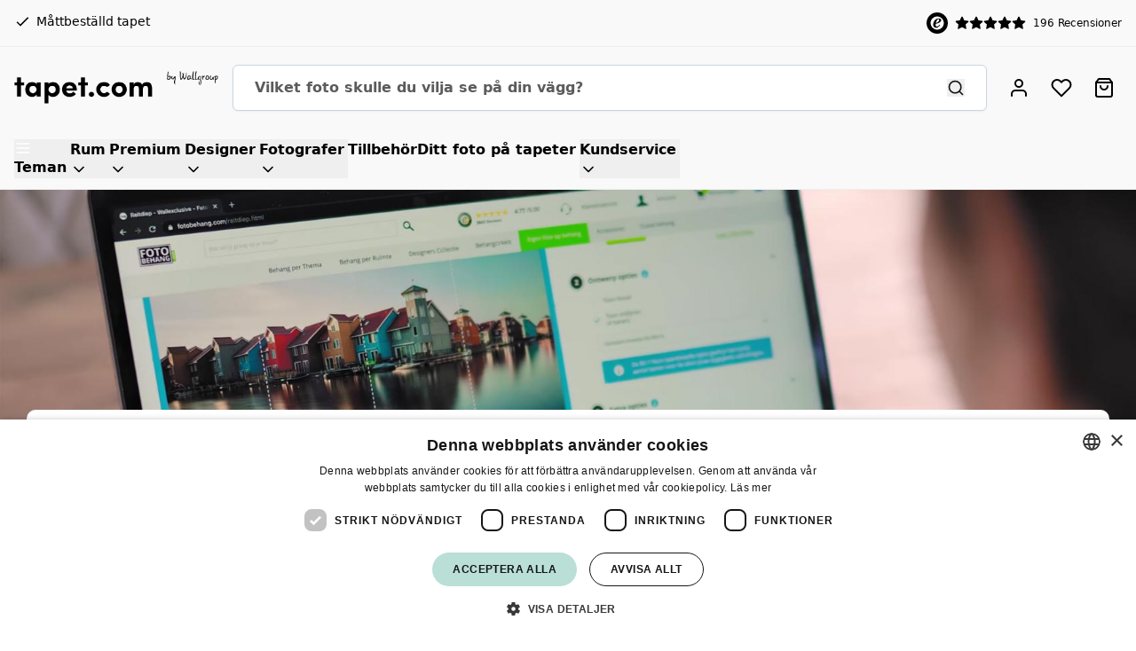

--- FILE ---
content_type: text/html; charset=UTF-8
request_url: https://www.tapet.com/se/oms-wallgroup
body_size: 56915
content:
<!doctype html>
<html lang="sv-SE">
<head >
    <meta charset="utf-8"/>
<meta name="title" content="Specialister inom skräddarsydda fototapeter  - Tapet.com"/>
<meta name="robots" content="INDEX,FOLLOW"/>
<meta name="viewport" content="width=device-width, initial-scale=1"/>
<title>Specialister inom skräddarsydda fototapeter  - Tapet.com</title>
<link  rel="stylesheet" type="text/css"  media="all" href="https://www.tapet.com/static/version1761648811/_cache/merged/bd5542c610aabf75e2b55d44ad0251a8.min.css" />
<link rel="preload" as="font" crossorigin="anonymous" href="https://www.tapet.com/static/version1761648811/frontend/WallGroup/hyva/sv_SE/fonts/WallGroupHandPro/WallGroupHandPro.ttf" />
<link rel="preload" as="font" crossorigin="anonymous" href="https://www.tapet.com/static/version1761648811/frontend/WallGroup/hyva/sv_SE/fonts/SofiaPro/SofiaProRegular.woff2" />
<link rel="preload" as="font" crossorigin="anonymous" href="https://www.tapet.com/static/version1761648811/frontend/WallGroup/hyva/sv_SE/fonts/SofiaPro/SofiaProSemiBold.woff2" />
<link rel="preload" as="font" crossorigin="anonymous" href="https://www.tapet.com/static/version1761648811/frontend/WallGroup/hyva/sv_SE/fonts/SofiaPro/SofiaProBold.woff2" />
<link rel="preload" as="font" crossorigin="anonymous" href="https://www.tapet.com/static/version1761648811/frontend/WallGroup/hyva/sv_SE/fonts/GunnyRewritten/GunnyRewritten.woff2" />
<link  rel="canonical" href="https://www.tapet.com/oms-wallgroup" />
<link  rel="alternate" hreflang="sv" href="https://www.tapet.com/oms-wallgroup" />
<link  rel="alternate" hreflang="nl-NL" href="https://www.fotobehang.com/over-ons" />
<link  rel="alternate" hreflang="en" href="https://www.wallart.com/about-wallgroup" />
<link  rel="alternate" hreflang="fr" href="https://www.papierpeintpanoramique.fr/a-propos-de-wallgroup" />
<link  rel="alternate" hreflang="en-GB" href="https://www.wallart.com/uk/about-wallgroup" />
<link  rel="alternate" hreflang="da" href="https://www.tapet.com/dk/oms-os" />
<link  rel="alternate" hreflang="x-default" href="https://www.wallart.com/eu/about-wallgroup" />
<link  rel="alternate" hreflang="no" href="https://www.tapet.com/no/om-oss" />
<link  rel="alternate" hreflang="fr-BE" href="https://www.papierpeintpanoramique.be/a-propos-de-wallgroup" />
<link  rel="alternate" hreflang="fr-CH" href="https://www.papierpeintpanoramique.ch/a-propos-de-wallgroup" />
<link  rel="alternate" hreflang="pl-PL" href="https://www.fototapety.com/o-nas" />
<link  rel="alternate" hreflang="es" href="https://www.papelpintado.com/sobre-nosotros" />
<link  rel="alternate" hreflang="it" href="https://www.cartadaparati.com/chi-siamo" />
<link  rel="icon" type="image/x-icon" href="https://www.tapet.com/media/favicon/stores/23/favicon_wallgroup.ico" />
<link  rel="shortcut icon" type="image/x-icon" href="https://www.tapet.com/media/favicon/stores/23/favicon_wallgroup.ico" />
<!-- Server Side Tracking -->
<script>(function(w,d,s,l,i){w[l]=w[l]||[];w[l].push({'gtm.start':new Date().getTime(),event:'gtm.js'});var f=d.getElementsByTagName(s)[0],j=d.createElement(s),dl=l!='dataLayer'?'&l='+l:'';j.async=true;j.src='https://incse.tapet.com/gtm.js?id='+i+dl;f.parentNode.insertBefore(j,f);})(window,document,'script','dataLayer','GTM-KMQK3HB');</script>
<!-- End Server Side Tracking -->

<!-- Start HelpCrunch Chat -->
<script type="text/javascript">
  window.helpcrunchSettings = {
    organization: 'wallgroup',
    appId: '1f8512ae-4109-4e25-9295-ca955f866fae',
  };
</script>

<script type="text/javascript">
  (function(w,d){var hS=w.helpcrunchSettings;if(!hS||!hS.organization){return;}var widgetSrc='https://embed.helpcrunch.com/sdk.js';w.HelpCrunch=function(){w.HelpCrunch.q.push(arguments)};w.HelpCrunch.q=[];function r(){if (d.querySelector('script[src="' + widgetSrc + '"')) { return; }var s=d.createElement('script');s.async=1;s.type='text/javascript';s.src=widgetSrc;(d.body||d.head).appendChild(s);}if(d.readyState === 'complete'||hS.loadImmediately){r();} else if(w.attachEvent){w.attachEvent('onload',r)}else{w.addEventListener('load',r,false)}})(window, document)
</script>
<!-- End HelpCrunch Chat-->



<script type="text/javascript" charset="UTF-8" src="//cdn.cookie-script.com/s/c51cf437fa29a4cf140bcf1d8c87cc11.js"></script>

<script type="module" src="https://gallery.cevoid.com/index.js" defer></script>

<script>
  const dfLayerOptions = {
    installationId: '491f7959-1002-4894-a01e-43c1b36fb939',
    zone: 'eu1'
  };

  (function (l, a, y, e, r, s) {
    r = l.createElement(a); r.onload = e; r.async = 1; r.src = y;
    s = l.getElementsByTagName(a)[0]; s.parentNode.insertBefore(r, s);
  })(document, 'script', 'https://cdn.doofinder.com/livelayer/1/js/loader.min.js', function () {
    doofinderLoader.load(dfLayerOptions);
  });
</script>


<!-- Begin eTrusted bootstrap tag -->
<script src="https://integrations.etrusted.com/applications/widget.js/v2" async defer></script>
<!-- End eTrusted bootstrap tag -->

<meta name="facebook-domain-verification" content="t97ib101wzx3d7vacwmyyhdy8lrrhn" />
<meta name="ahrefs-site-verification" content="4dba508436c104807cfdd629fbb7b9677c00dcb0122923bf2ea1ffc9b97db138">
<meta name=“google-site-verification” content=“Yrejd6XfLFMrGK3Kh3LTO9H8ysT7Ny-V6nWb8ypEgoQ” />
<link rel="preconnect" href="https://cdn.tapet.com">
<link rel="apple-touch-icon" href="https://www.tapet.com/media/logo/stores/23/tapet-logo-500_1.png"/>
<meta name="apple-mobile-web-app-title" content="Fototapet"/>
<meta name="apple-mobile-web-app-status-bar-style" content="black"/>
<script type="text/javascript">var wg_version='2.0.2';require.config({paths: {wgJs:'https://cdn.tapet.com/wgjs-'+wg_version+'.min'},shim:{wgJs:{deps:['jquery']}}});require(['wgJs'],function(){_wgjs.init('wg_wg_se',wg_version);});</script>
<style>
.category-intro-section .actions .widget .widget-content p {display: block;}

.blackfriday {
   color: #fff;
   background-color: #151515;
   border-radius: 15px 15px 0px 0px;
}

@media (max-width: 1024px) {
.blackfriday {
   color: #fff;
   background-color: #151515;
   border-radius: 0px;
}
}


.category-intro-block .category-image {
    display: flex;
}

.swatch-group > .has-checked {
    border: 2.5px solid !important;
}


.page-footer {
    --details-stroke: #125f4e;
    background-color: #0e4c3e;
    color: #f9fafb;
    position: relative;
    overflow: hidden;
}

.col-logos {
    padding: 10px;
    background-color: white;
    border-radius: 12px;
}

#gallery .w-entry-point {
    width: auto !important;
}

.helpcrunch-iframe-wrapper {
     position:relative !important;z-index:29 !important;
}

</style>
<!-- End Custom CSS-->

<script>
document.addEventListener("DOMContentLoaded", function() {
    // Function to set background image
    function setBackgroundImage(element, imageUrl) {
        element.style.backgroundImage = `url(${imageUrl})`;
        element.style.backgroundSize = 'cover';
        element.style.backgroundPosition = 'center';
        element.style.backgroundRepeat = 'no-repeat';
    }

    // Get the main product image URL
    function applyBackgroundImages() {
        const mainProductImage = document.querySelector('img[alt="main product photo"]');
        if (mainProductImage) {
            const mainImageUrl = mainProductImage.src;

            // Set background image for images in the wallpaper-options section
            document.querySelectorAll('.wallpaper-options .option .image').forEach(container => {
                setBackgroundImage(container, mainImageUrl);
            });

            // Set background image for images in the second section
            document.querySelectorAll('.relative.overflow-y-auto .border-b.border-container picture img').forEach(img => {
                const parentContainer = img.closest('.block');
                if (parentContainer) {
                    setBackgroundImage(parentContainer, mainImageUrl);
                }
            });
        } else {
            console.error("Main product image not found");
        }
    }

    // Apply background images after DOM content is fully loaded
    applyBackgroundImages();

    // Apply background images again when the window is loaded to ensure all elements are present
    window.addEventListener('load', applyBackgroundImages);
});

</script>            
<script>
    window.dataLayer = window.dataLayer || [];
    </script>

<script type="text/javascript">
    (function () {
        window.dataLayer = window.dataLayer || [];

        window.addEventListener('data-layer-push', (e) => {
            window.dataLayer.push(e.detail);
        });

        window.addEventListener('private-content-loaded', (e) => {
            const sections = e.detail.data;
            const dataLayerSection = sections['mooore-google-tag-manager'];
            const cookieArray = document.cookie.split(';');
            const dataLayerCookie = cookieArray.find((cookie) => cookie.trim().startsWith('mooore-google-tag-manager=1'));

            if (dataLayerSection && dataLayerCookie) {
                dataLayerSection.events.forEach((event) => {
                    const pushEvent = new CustomEvent("data-layer-push", {
                        detail: event
                    });
                    window.dispatchEvent(pushEvent);
                });
            }

            // Delete mooore-google-tag-manager cookie to indicate new events were pushed to the data layer
            if (dataLayerCookie) {
                document.cookie = 'mooore-google-tag-manager=1;path=/;max-age=0';
            }
        });
    })();
</script>


    <style>:root {--page-header-bg: #f9f9f9;--page-header-stroke: #eee;--page-footer-bg: #e6f8f6;--page-footer-stroke: #e6f8f6;--product-card-bg: #f9f9f9;--color-secondary: #f9f9f9;--page-footer-bg: #0e4c3e;}</style>

<script>
    var BASE_URL = 'https://www.tapet.com/';
    var THEME_PATH = 'https://www.tapet.com/static/version1761648811/frontend/WallGroup/hyva/sv_SE';
    var COOKIE_CONFIG = {
        "expires": null,
        "path": "\u002Fse",
        "domain": ".www.tapet.com",
        "secure": true,
        "lifetime": "3600",
        "cookie_restriction_enabled": false    };
    var CURRENT_STORE_CODE = 'wg_wg_se';
    var CURRENT_WEBSITE_ID = '14';

    window.hyva = window.hyva || {}

    window.cookie_consent_groups = window.cookie_consent_groups || {}
    window.cookie_consent_groups['necessary'] = true;

    window.cookie_consent_config = window.cookie_consent_config || {};
    window.cookie_consent_config['necessary'] = [].concat(
        window.cookie_consent_config['necessary'] || [],
        [
            'user_allowed_save_cookie',
            'form_key',
            'mage-messages',
            'private_content_version',
            'mage-cache-sessid',
            'last_visited_store',
            'section_data_ids'
        ]
    );
</script>
<script>
    'use strict';
    (function( hyva, undefined ) {

        function lifetimeToExpires(options, defaults) {

            const lifetime = options.lifetime || defaults.lifetime;

            if (lifetime) {
                const date = new Date;
                date.setTime(date.getTime() + lifetime * 1000);
                return date;
            }

            return null;
        }

        function generateRandomString() {

            const allowedCharacters = '0123456789abcdefghijklmnopqrstuvwxyzABCDEFGHIJKLMNOPQRSTUVWXYZ',
                length = 16;

            let formKey = '',
                charactersLength = allowedCharacters.length;

            for (let i = 0; i < length; i++) {
                formKey += allowedCharacters[Math.round(Math.random() * (charactersLength - 1))]
            }

            return formKey;
        }

        const sessionCookieMarker = {noLifetime: true}

        const cookieTempStorage = {};

        const internalCookie = {
            get(name) {
                const v = document.cookie.match('(^|;) ?' + name + '=([^;]*)(;|$)');
                return v ? v[2] : null;
            },
            set(name, value, days, skipSetDomain) {
                let expires,
                    path,
                    domain,
                    secure,
                    samesite;

                const defaultCookieConfig = {
                    expires: null,
                    path: '/',
                    domain: null,
                    secure: false,
                    lifetime: null,
                    samesite: 'lax'
                };

                const cookieConfig = window.COOKIE_CONFIG || {};

                expires = days && days !== sessionCookieMarker
                    ? lifetimeToExpires({lifetime: 24 * 60 * 60 * days, expires: null}, defaultCookieConfig)
                    : lifetimeToExpires(window.COOKIE_CONFIG, defaultCookieConfig) || defaultCookieConfig.expires;

                path = cookieConfig.path || defaultCookieConfig.path;
                domain = !skipSetDomain && (cookieConfig.domain || defaultCookieConfig.domain);
                secure = cookieConfig.secure || defaultCookieConfig.secure;
                samesite = cookieConfig.samesite || defaultCookieConfig.samesite;

                document.cookie = name + "=" + encodeURIComponent(value) +
                    (expires && days !== sessionCookieMarker ? '; expires=' + expires.toGMTString() : '') +
                    (path ? '; path=' + path : '') +
                    (domain ? '; domain=' + domain : '') +
                    (secure ? '; secure' : '') +
                    (samesite ? '; samesite=' + samesite : 'lax');
            },
            isWebsiteAllowedToSaveCookie() {
                const allowedCookies = this.get('user_allowed_save_cookie');
                if (allowedCookies) {
                    const allowedWebsites = JSON.parse(unescape(allowedCookies));

                    return allowedWebsites[CURRENT_WEBSITE_ID] === 1;
                }
                return false;
            },
            getGroupByCookieName(name) {
                const cookieConsentConfig = window.cookie_consent_config || {};
                let group = null;
                for (let prop in cookieConsentConfig) {
                    if (!cookieConsentConfig.hasOwnProperty(prop)) continue;
                    if (cookieConsentConfig[prop].includes(name)) {
                        group = prop;
                        break;
                    }
                }
                return group;
            },
            isCookieAllowed(name) {
                const cookieGroup = this.getGroupByCookieName(name);
                return cookieGroup
                    ? window.cookie_consent_groups[cookieGroup]
                    : this.isWebsiteAllowedToSaveCookie();
            },
            saveTempStorageCookies() {
                for (const [name, data] of Object.entries(cookieTempStorage)) {
                    if (this.isCookieAllowed(name)) {
                        this.set(name, data['value'], data['days'], data['skipSetDomain']);
                        delete cookieTempStorage[name];
                    }
                }
            }
        };

        hyva.getCookie = (name) => {
            const cookieConfig = window.COOKIE_CONFIG || {};

            if (cookieConfig.cookie_restriction_enabled && ! internalCookie.isCookieAllowed(name)) {
                return cookieTempStorage[name] ? cookieTempStorage[name]['value'] : null;
            }

            return internalCookie.get(name);
        }

        hyva.setCookie = (name, value, days, skipSetDomain) => {
            const cookieConfig = window.COOKIE_CONFIG || {};

            if (cookieConfig.cookie_restriction_enabled && ! internalCookie.isCookieAllowed(name)) {
                cookieTempStorage[name] = {value, days, skipSetDomain};
                return;
            }
            return internalCookie.set(name, value, days, skipSetDomain);
        }


        hyva.setSessionCookie = (name, value, skipSetDomain) => {
            return hyva.setCookie(name, value, sessionCookieMarker, skipSetDomain)
        }

        hyva.getBrowserStorage = () => {
            const browserStorage = window.localStorage || window.sessionStorage;
            if (!browserStorage) {
                console.warn('Browser Storage is unavailable');
                return false;
            }
            try {
                browserStorage.setItem('storage_test', '1');
                browserStorage.removeItem('storage_test');
            } catch (error) {
                console.warn('Browser Storage is not accessible', error);
                return false;
            }
            return browserStorage;
        }

        hyva.postForm = (postParams) => {
            const form = document.createElement("form");

            let data = postParams.data;

            if (! postParams.skipUenc && ! data.uenc) {
                data.uenc = btoa(window.location.href);
            }
            form.method = "POST";
            form.action = postParams.action;

            Object.keys(postParams.data).map(key => {
                const field = document.createElement("input");
                field.type = 'hidden'
                field.value = postParams.data[key];
                field.name = key;
                form.appendChild(field);
            });

            const form_key = document.createElement("input");
            form_key.type = 'hidden';
            form_key.value = hyva.getFormKey();
            form_key.name="form_key";
            form.appendChild(form_key);

            document.body.appendChild(form);

            form.submit();
        }

        hyva.getFormKey = function () {
            let formKey = hyva.getCookie('form_key');

            if (!formKey) {
                formKey = generateRandomString();
                hyva.setCookie('form_key', formKey);
            }

            return formKey;
        }

        hyva.formatPrice = (value, showSign, options = {}) => {
            const groupSeparator = options.groupSeparator;
            const decimalSeparator = options.decimalSeparator
            delete options.groupSeparator;
            delete options.decimalSeparator;
            const formatter = new Intl.NumberFormat(
                'sv\u002DSE',
                Object.assign({
                    style: 'currency',
                    currency: 'SEK',
                    signDisplay: showSign ? 'always' : 'auto'
                }, options)
            );
            return (typeof Intl.NumberFormat.prototype.formatToParts === 'function') ?
                formatter.formatToParts(value).map(({type, value}) => {
                    switch (type) {
                        case 'currency':
                            return 'kr' || value;
                        case 'minusSign':
                            return '- ';
                        case 'plusSign':
                            return '+ ';
                        case 'group':
                            return groupSeparator !== undefined ? groupSeparator : value;
                        case 'decimal':
                            return decimalSeparator !== undefined ? decimalSeparator : value;
                        default :
                            return value;
                    }
                }).reduce((string, part) => string + part) :
                formatter.format(value);
        }

        const formatStr = function (str, nStart) {
            const args = Array.from(arguments).slice(2);

            return str.replace(/(%+)([0-9]+)/g, (m, p, n) => {
                const idx = parseInt(n) - nStart;

                if (args[idx] === null || args[idx] === void 0) {
                    return m;
                }
                return p.length % 2
                    ? p.slice(0, -1).replace('%%', '%') + args[idx]
                    : p.replace('%%', '%') + n;
            })
        }

        hyva.str = function (string) {
            const args = Array.from(arguments);
            args.splice(1, 0, 1);

            return formatStr.apply(undefined, args);
        }

        hyva.strf = function () {
            const args = Array.from(arguments);
            args.splice(1, 0, 0);

            return formatStr.apply(undefined, args);
        }

        /**
         * Take a html string as `content` parameter and
         * extract an element from the DOM to replace in
         * the current page under the same selector,
         * defined by `targetSelector`
         */
        hyva.replaceDomElement = (targetSelector, content) => {
            // Parse the content and extract the DOM node using the `targetSelector`
            const parser = new DOMParser();
            const doc = parser.parseFromString(content, 'text/html');
            const contentNode = doc.querySelector(targetSelector);

            // Bail if content or target can't be found
            if (!contentNode || !document.querySelector(targetSelector)) {
                return;
            }

                        hyva.activateScripts(contentNode);
            
            // Replace the old DOM node with the new content
            document.querySelector(targetSelector).replaceWith(contentNode);

            // Reload customerSectionData and display cookie-messages if present
            window.dispatchEvent(new CustomEvent("reload-customer-section-data"));
            hyva.initMessages();
        }

        hyva.removeScripts = (contentNode) => {
            const scripts = contentNode.getElementsByTagName('script');
            for (let i = 0; i < scripts.length; i++) {
                scripts[i].parentNode.removeChild(scripts[i]);
            }
            const templates = contentNode.getElementsByTagName('template');
            for (let i = 0; i < templates.length; i++) {
                const container = document.createElement('div');
                container.innerHTML = templates[i].innerHTML;
                hyva.removeScripts(container);
                templates[i].innerHTML = container.innerHTML;
            }
        }

        hyva.activateScripts = (contentNode) => {
            // Create new array from HTMLCollection to avoid mutation of collection while manipulating the DOM.
            const scripts = Array.from(contentNode.getElementsByTagName('script'));

            // Iterate over all script tags to duplicate+inject each into the head
            for (const original of scripts) {
                const script = document.createElement('script');
                original.type && (script.type = original.type);
                script.innerHTML = original.innerHTML;

                // Remove the original (non-executing) script from the contentNode
                original.parentNode.removeChild(original)

                // Add script to head
                document.head.appendChild(script);
            }

            return contentNode;
        }

        const replace = {['+']: '-', ['/']: '_', ['=']: ','};
        hyva.getUenc = () => btoa(window.location.href).replace(/[+/=]/g, match => replace[match]);

        let currentTrap;

        const focusableElements = (rootElement) => {
            const selector = 'button, [href], input, select, textarea, details, [tabindex]:not([tabindex="-1"]';
            return Array.from(rootElement.querySelectorAll(selector))
                .filter(el => {
                    return el.style.display !== 'none'
                        && !el.disabled
                        && el.tabIndex !== -1
                        && (el.offsetWidth || el.offsetHeight || el.getClientRects().length)
                })
        }

        const focusTrap = (e) => {
            const isTabPressed = e.key === 'Tab' || e.keyCode === 9;
            if (!isTabPressed) return;

            const focusable = focusableElements(currentTrap)
            const firstFocusableElement = focusable[0]
            const lastFocusableElement = focusable[focusable.length - 1]

            e.shiftKey
                ? document.activeElement === firstFocusableElement && (lastFocusableElement.focus(), e.preventDefault())
                : document.activeElement === lastFocusableElement && (firstFocusableElement.focus(), e.preventDefault())
        };

        hyva.releaseFocus = (rootElement) => {
            if (currentTrap && (!rootElement || rootElement === currentTrap)) {
                currentTrap.removeEventListener('keydown', focusTrap)
                currentTrap = null
            }
        }
        hyva.trapFocus = (rootElement) => {
            if (!rootElement) return;
            hyva.releaseFocus()
            currentTrap = rootElement
            rootElement.addEventListener('keydown', focusTrap)
            const firstElement = focusableElements(rootElement)[0]
            firstElement && firstElement.focus()
        }

        hyva.safeParseNumber = (rawValue) => {
            const number = rawValue ? parseFloat(rawValue) : null;

            return Array.isArray(number) || isNaN(number) ? rawValue : number;
        }

        const toCamelCase = s => s.split('_').map(word => word.charAt(0).toUpperCase() + word.slice(1)).join('');
        hyva.createBooleanObject = (name, value = false, additionalMethods = {}) => {

            const camelCase = toCamelCase(name);
            const key = '__hyva_bool_' + name

            return new Proxy(Object.assign(
                additionalMethods,
                {
                    [key]: !!value,
                    [name]() {return !!this[key]},
                    ['!' + name]() {return !this[key]}, // @deprecated This does not work with non-CSP Alpine
                    ['not' + camelCase]() {return !this[key]},
                    ['toggle' + camelCase]() {this[key] = !this[key]},
                    [`set${camelCase}True`]() {this[key] = true},
                    [`set${camelCase}False`]() {this[key] = false},
                }
            ), {
                set(target, prop, value) {
                    return prop === name
                        ? (target[key] = !!value)
                        : Reflect.set(...arguments);
                }
            })
        }

                hyva.alpineInitialized = (fn) => window.addEventListener('alpine:initialized', fn, {once: true})
        window.addEventListener('alpine:init', () => Alpine.data('{}', () => ({})), {once: true});
                window.addEventListener('user-allowed-save-cookie', () => internalCookie.saveTempStorageCookies())

    }( window.hyva = window.hyva || {} ));
</script>
<script>
    if (!window.IntersectionObserver) {
        window.IntersectionObserver = function (callback) {
            this.observe = el => el && callback(this.takeRecords());
            this.takeRecords = () => [{isIntersecting: true, intersectionRatio: 1}];
            this.disconnect = () => {};
            this.unobserve = () => {};
        }
    }
</script>

<meta property="og:type" content="article"/>
<meta property="og:title" content="Specialister&#x20;inom&#x20;skr&#xE4;ddarsydda&#x20;fototapeter"/>
<meta property="og:description" content=""/>
<meta property="og:url" content="https://www.tapet.com/oms-wallgroup"/>
<meta property="og:site_name" content="Tapet.com"/>
<script type="application/ld+json">{"@context":"http:\/\/schema.org","@type":"WebSite","url":"https:\/\/www.tapet.com\/","name":"Tapet.com"}</script><script type="application/ld+json">{"@context":"http:\/\/schema.org","@type":"BreadcrumbList","itemListElement":[{"@type":"ListItem","item":{"@id":"https:\/\/www.tapet.com\/se\/oms-wallgroup","name":"About Wallgroup"},"position":1}]}</script>
<style>
@font-face {
    font-family: "SofiaPro";
    src: url("https://www.tapet.com/static/version1761648811/frontend/WallGroup/hyva/sv_SE/fonts/SofiaPro/SofiaProRegular.woff2") format("woff2");
    font-weight: 400;
    font-style: normal;
    font-display: swap;
}

@font-face {
    font-family: "SofiaPro";
    src: url("https://www.tapet.com/static/version1761648811/frontend/WallGroup/hyva/sv_SE/fonts/SofiaPro/SofiaProSemiBold.woff2") format("woff2");
    font-weight: 600;
    font-style: normal;
    font-display: swap;
}

@font-face {
    font-family: "SofiaPro";
    src: url("https://www.tapet.com/static/version1761648811/frontend/WallGroup/hyva/sv_SE/fonts/SofiaPro/SofiaProBold.woff2") format("woff2");
    font-weight: 700;
    font-style: normal;
    font-display: swap;
}

@font-face {
    font-family: "GunnyRewritten";
    src: url("https://www.tapet.com/static/version1761648811/frontend/WallGroup/hyva/sv_SE/fonts/GunnyRewritten/GunnyRewritten.woff2") format("woff2");
    font-weight: 400;
    font-style: normal;
    font-display: optional;
}

@font-face {
    font-family: "Caveat";
    src: url("https://www.tapet.com/static/version1761648811/frontend/WallGroup/hyva/sv_SE/fonts/Caveat/CaveatRegular.woff2") format("woff2");
    font-weight: 400;
    font-style: normal;
    font-display: swap;
}

@font-face {
    font-family: "Caveat";
    src: url("https://www.tapet.com/static/version1761648811/frontend/WallGroup/hyva/sv_SE/fonts/Caveat/CaveatBold.woff2") format("woff2");
    font-weight: 700;
    font-style: normal;
    font-display: swap;
}

@font-face {
    font-family: "WallGroupHandPro";
    src: url("https://www.tapet.com/static/version1761648811/frontend/WallGroup/hyva/sv_SE/fonts/WallGroupHandPro/WallGroupHandPro.ttf") format("truetype");
    font-weight: 400;
    font-style: normal;
    font-display: swap;
}

:where(html) {
    --family-main: "SofiaPro", system-ui, -apple-system, Helvetica, Arial, sans-serif, Apple Color Emoji, Segoe UI Emoji;
    --family-heading: var(--family-main);
    --family-handwritten: "GunnyRewritten", cursive;
    --family-caveat: "Caveat", cursive;
}

/* fixes any offset issues with GunnyRewritten */
.font-handwritten {
    position: relative;
    top: 0.125rem;
}
</style>
</head>
<body id="html-body" class="wp-content wp-embed-responsive cms-oms-wallgroup cms-page-view page-layout-1column-wp">

<input name="form_key" type="hidden" value="3BNtDtGJdR9JASJZ" />
    <noscript>
        <section class="message global noscript border-b-2 border-blue-500 bg-blue-50 shadow-none m-0 px-0 rounded-none font-normal">
            <div class="container text-center">
                <p>
                    <strong>JavaScript verkar vara inaktiverat i din webbläsare.</strong>
                    <span>
                        För den bästa upplevelsen på vår webbplats, bör du aktivera Javascript i din webbläsare.                    </span>
                </p>
            </div>
        </section>
    </noscript>


<script>
    document.body.addEventListener('touchstart', () => {}, {passive: true})
</script>
<div class="page-wrapper"><section class="page-topheader">
    <div class="container py-2 md:py-3.5 lg:flex lg:justify-between">
        
<div class="usps-header usps -check-icon text-xs md:text-sm">
    

<div    id="widget-2i6qt"
    class="widget&#x20;improved-cms-widget&#x20; position-center-center"
    >
    <div class="widget-content">
                            <ul>
<li>Direkt från fabriken</li>
<li>Måttbeställd tapet</li>
<li>Miljövänligt och luktfritt fototapet</li>
<li>Gratis leverans av din tapet</li>
<li>Fler än 250 000 kunder har redan valt oss</li>
</ul>                    </div>
</div>
</div>

<script>
    const uspWrapper = document.querySelector('.usps-header');
    uspWrapper.classList.add('has-slider')
    const usps = uspWrapper.querySelectorAll('li');
    let activeUsp = 0;

    const uspSlider = () => {
        usps.forEach((usp, index) => {
            if (index === activeUsp) {
                usp.classList.add("is-active");
            } else {
                usp.classList.remove("is-active");
            }
        });
        setTimeout(() => {
            if (activeUsp >= (usps.length - 1)) {
                activeUsp = 0;
            } else {
                activeUsp++;
            }
            uspSlider();
        }, 3000);
    };
    uspSlider();
</script>
        <div class="hidden lg:block">
            
<div class="relative flex items-center">
    <div class="mr-2">
        <svg xmlns="http://www.w3.org/2000/svg" height="24" width="24" viewBox="0 0 24 24" role="img"><g fill="currentColor" fill-rule="evenodd"><path d="M12 0C5.373 0 0 5.373 0 12s5.373 12 12 12 12-5.373 12-12S18.627 0 12 0m0 4.5a7.45 7.45 0 0 1 5.303 2.197A7.451 7.451 0 0 1 19.5 12a7.45 7.45 0 0 1-2.197 5.303A7.45 7.45 0 0 1 12 19.5a7.45 7.45 0 0 1-5.303-2.197A7.45 7.45 0 0 1 4.5 12c0-2.003.78-3.887 2.197-5.303A7.45 7.45 0 0 1 12 4.5"/><path d="M14.249 8.508c-.02.526-.203.996-.512 1.421-.524.721-1.241 1.207-2.03 1.602A6.224 6.224 0 0 1 10.5 12c.333-1.23.67-2.426 1.37-3.483.175-.266.381-.506.639-.7a1.58 1.58 0 0 1 .48-.253c.74-.23 1.288.18 1.26.944m.944-1.47a2.333 2.333 0 0 0-.253-.09c-1.565-.43-3.03-.15-4.352.757-2.002 1.375-2.914 3.383-3.085 5.784-.01.287.007.569.044.849.156 1.208.684 2.167 1.846 2.627 1.168.462 2.323.35 3.427-.245.92-.495 1.622-1.241 2.241-2.077.355-.479.35-.472-.112-.834-.13-.102-.18-.058-.261.043-.325.41-.667.806-1.052 1.159-.41.376-.854.693-1.398.84-1.009.274-1.786-.224-1.965-1.264-.097-.56.007-1.109.083-1.66.016-.118.093-.118.171-.139.5-.132 1.002-.256 1.498-.4 1.052-.306 2.084-.665 3.007-1.285.48-.324.9-.712 1.176-1.236.629-1.196.22-2.33-1.015-2.83"/></g><title>trusted-shop</title></svg>
    </div>
                                <svg xmlns="http://www.w3.org/2000/svg" width="16" height="16" viewBox="0 0 24 24" fill="currentColor" stroke="currentColor" stroke-width="2" stroke-linecap="round" stroke-linejoin="round" role="img"><polygon points="12 2 15.09 8.26 22 9.27 17 14.14 18.18 21.02 12 17.77 5.82 21.02 7 14.14 2 9.27 8.91 8.26 12 2"/><title>star-fill</title></svg>
                                <svg xmlns="http://www.w3.org/2000/svg" width="16" height="16" viewBox="0 0 24 24" fill="currentColor" stroke="currentColor" stroke-width="2" stroke-linecap="round" stroke-linejoin="round" role="img"><polygon points="12 2 15.09 8.26 22 9.27 17 14.14 18.18 21.02 12 17.77 5.82 21.02 7 14.14 2 9.27 8.91 8.26 12 2"/><title>star-fill</title></svg>
                                <svg xmlns="http://www.w3.org/2000/svg" width="16" height="16" viewBox="0 0 24 24" fill="currentColor" stroke="currentColor" stroke-width="2" stroke-linecap="round" stroke-linejoin="round" role="img"><polygon points="12 2 15.09 8.26 22 9.27 17 14.14 18.18 21.02 12 17.77 5.82 21.02 7 14.14 2 9.27 8.91 8.26 12 2"/><title>star-fill</title></svg>
                                <svg xmlns="http://www.w3.org/2000/svg" width="16" height="16" viewBox="0 0 24 24" fill="currentColor" stroke="currentColor" stroke-width="2" stroke-linecap="round" stroke-linejoin="round" role="img"><polygon points="12 2 15.09 8.26 22 9.27 17 14.14 18.18 21.02 12 17.77 5.82 21.02 7 14.14 2 9.27 8.91 8.26 12 2"/><title>star-fill</title></svg>
                                        <svg xmlns="http://www.w3.org/2000/svg" width="16" height="16" viewBox="0 0 24 24" fill="currentColor" stroke="currentColor" stroke-width="2" stroke-linecap="round" stroke-linejoin="round">
                <defs>
                    <linearGradient id="partialFillTrushed">
                        <stop offset="0%" stop-color="currentColor"/>
                        <stop offset="210%" stop-color="currentColor"/>
                        <stop offset="210%" stop-color="transparent"/>
                        <stop offset="100%" stop-color="transparent"/>
                    </linearGradient>
                </defs>
                <g fill="url(#partialFillTrushed)">
                    <polygon points="12 2 15.09 8.26 22 9.27 17 14.14 18.18 21.02 12 17.77 5.82 21.02 7 14.14 2 9.27 8.91 8.26 12 2"></polygon>
                </g>
            </svg>
                                        <a
            href="https://www.trustedshops.se/omdoeme/info_XD5A7D7583637FE18E4902C3BEDA08CB4.html"
            target="_blank"
            rel="noopener noreferrer"
            class="stretched-link ml-2 text-xs"
        >
            196            Recensioner        </a>
    </div>
                    </div>
    </div>
</section><header class="page-header"><a class="action skip sr-only focus:not-sr-only focus:absolute focus:z-40 focus:bg-white
   contentarea"
   href="#contentarea">
    <span>
        Hoppa till innehållet    </span>
</a>
<script>
    function initHeader () {
        return {
            searchOpen: false,
            cart: {},
            isCartOpen: false,
            getData(data) {
                if (data.cart) { this.cart = data.cart }
            },
            isCartEmpty() {
                return !this.cart.summary_count
            },
            toggleCart(event) {
                if (event.detail && event.detail.isOpen !== undefined) {
                    this.isCartOpen = event.detail.isOpen
                    if (!this.isCartOpen && this.$refs && this.$refs.cartButton) {
                        this.$refs.cartButton.focus()
                    }
                } else {
                                        this.isCartOpen = true
                }
            }
        }
    }
    function initCompareHeader() {
        return {
            compareProducts: null,
            itemCount: 0,
            receiveCompareData(data) {
                if (data['compare-products']) {
                    this.compareProducts = data['compare-products'];
                    this.itemCount = this.compareProducts.count;
                }
            }
        }
    }
</script>
<div id="header"
     class="relative"
     x-data="initHeader()"
     @keydown.window.escape="searchOpen = false;"
     @private-content-loaded.window="getData(event.detail.data)"
>
        <div class="header-main-section xxs:page-header-logo-center lg:page-header-large-search container py-4 lg:py-5 xxl:py-6">
                <div class="lg:hidden order-first">
            <div x-data="initMenuMobile_6905df6c0929e()">
    <div
        @load.window="setActiveMenu($el)"
        @toggle-mobile-menu.window="open ? mobilePanelActiveId = false : null; open = !open"
        @keydown.window.escape="open=false; mobilePanelActiveId = false"
    >
        <button
            type="button"
            @click="$dispatch('toggle-mobile-menu')"
            class="bg-black text-white p-3.5 rounded-lg"
        >
            <div class="sr-only">Open menu</div>
            <svg xmlns="http://www.w3.org/2000/svg" width="20" height="20" viewBox="0 0 24 24" fill="none" stroke="currentColor" stroke-width="2" stroke-linecap="round" stroke-linejoin="round" class="feather feather-menu" aria-hidden="true"><line x1="3" y1="12" x2="21" y2="12"/><line x1="3" y1="6" x2="21" y2="6"/><line x1="3" y1="18" x2="21" y2="18"/></svg>
        </button>
        <div
            role="dialog"
            aria-labelledby="menu-drawer-title"
            aria-modal="true"
            class="dialog dialog-menu offcanvas p-0 w-full sm:w-50 z-30"
            :class="{ 'is-open': open }"
        >
            <div class="menu-header p-4 flex justify-between">
                                    <div class="logo">
        <a class="no-underline hover:no-underline font-title"
       href="https://www.tapet.com/"
       title="Tapet.com"
       aria-label="Go&#x20;to&#x20;Home&#x20;page">
        <img src="https://www.tapet.com/media/logo/stores/23/tapet_com_wallgroup.png"
             title="Tapet.com&#x20;Fototapet&#x20;logo"
             alt="Tapet.com&#x20;Fototapet&#x20;logo"
            width="180"            height="64"        />
            </a>
</div>
                                <button
                    type="button"
                    @click="$dispatch('toggle-mobile-menu')"
                    class="py-2 hover:underline flex items-center font-extrabold"
                >
                    <svg xmlns="http://www.w3.org/2000/svg" width="16" height="16" viewBox="0 0 24 24" fill="none" stroke="currentColor" stroke-width="2" stroke-linecap="round" stroke-linejoin="round" class="mr-2" aria-hidden="true"><line x1="18" y1="6" x2="6" y2="18"/><line x1="6" y1="6" x2="18" y2="18"/></svg>
                    <div class="text-sm">stäng</div>
                </button>
            </div>
            <nav class="dialog-inner relative flex-auto flex flex-col overflow-x-hidden">
                <ul class="menu -main flex-1">
                                                                    <li class="level-0 first:border-t border-gray-100">
                                                            <button
                                    type="button"
                                    class="menu-item w-full pt-4 pb-4"
                                                                        @click="mobilePanelActiveId =
                                        mobilePanelActiveId === '0'
                                        ? 0
                                        : '0'"
                                >
                                    <span class="mr-4">Teman</span>
                                    <svg xmlns="http://www.w3.org/2000/svg" width="16" height="16" viewBox="0 0 24 24" fill="none" stroke="currentColor" stroke-width="2" stroke-linecap="round" stroke-linejoin="round" class="ml-auto" aria-hidden="true"><polyline points="9 18 15 12 9 6"/></svg>
                                </button>
                                                                                        <div
                                    class="drilldown-panel"
                                    :class="{ 'is-open': mobilePanelActiveId === '0' }"
                                >
                                    <button
                                        type="button"
                                        class="menu-item -back w-full justify-start b-0"
                                                                                @click="mobilePanelActiveId = 0"
                                    >
                                        <svg xmlns="http://www.w3.org/2000/svg" width="16" height="16" viewBox="0 0 24 24" fill="none" stroke="currentColor" stroke-width="2" stroke-linecap="round" stroke-linejoin="round" class="feather feather-chevron-left" aria-hidden="true"><polyline points="15 18 9 12 15 6"/></svg>
                                        <span class="ml-2">Tillbaka</span>
                                    </button>
                                    <ul class="menu">
                                        <li>
                                            <a
                                                href="/fototapet"
                                                class="menu-item underline"
                                            >View all Teman</a>
                                        </li>
                                                                                    
        <li
        class="childmenu"
        x-data="{
            submenu_0_open: false,
            parent: $el.closest('.drilldown-panel'),
            openSubMenu() {
                this.parent.classList.add('has-child-open');
                this.parent.querySelector('button.menu-item.-back').scrollIntoView();
                this.submenu_0_open = !this.submenu_0_open            },
            closeSubMenu() {
                this.parent.classList.remove('has-child-open');
                this.submenu_0_open = false
            }
        }"
        @toggle-mobile-menu.window="closeSubMenu()"
    >
        <button
            type="button"
            class="menu-item w-full flex justify-between"
                        @click="openSubMenu()"
        >
            <span class="mr-4">3D, Ytor &amp; Strukturer</span>
            <svg xmlns="http://www.w3.org/2000/svg" fill="none" viewBox="0 0 24 24" stroke-width="2" stroke="currentColor" width="16" height="16" aria-hidden="true">
  <path stroke-linecap="round" stroke-linejoin="round" d="M9 5l7 7-7 7"/>
</svg>
        </button>
        <div
            class="drilldown-panel"
            :class="{ 'is-open': submenu_0_open }"
        >
            <button
                type="button"
                class="menu-item -back w-full justify-start"
                                @click="closeSubMenu()"
            >
                <svg xmlns="http://www.w3.org/2000/svg" fill="none" viewBox="0 0 24 24" stroke-width="2" stroke="currentColor" width="16" height="16" aria-hidden="true">
  <path stroke-linecap="round" stroke-linejoin="round" d="M15 19l-7-7 7-7"/>
</svg>
                <span class="ml-2">Teman</span>
            </button>
            <ul class="menu">
                <li>
                    <a
                        href="/fototapet/texturer"
                        class="menu-item"
                    >View all 3D, Ytor &amp; Strukturer</a>
                </li>
                                    
        <li
        class="childmenu"
        x-data="{
            submenu_0_open: false,
            parent: $el.closest('.drilldown-panel'),
            openSubMenu() {
                this.parent.classList.add('has-child-open');
                this.parent.querySelector('button.menu-item.-back').scrollIntoView();
                this.submenu_0_open = !this.submenu_0_open            },
            closeSubMenu() {
                this.parent.classList.remove('has-child-open');
                this.submenu_0_open = false
            }
        }"
        @toggle-mobile-menu.window="closeSubMenu()"
    >
        <button
            type="button"
            class="menu-item w-full flex justify-between"
                        @click="openSubMenu()"
        >
            <span class="mr-4">3D-effekter</span>
            <svg xmlns="http://www.w3.org/2000/svg" fill="none" viewBox="0 0 24 24" stroke-width="2" stroke="currentColor" width="16" height="16" aria-hidden="true">
  <path stroke-linecap="round" stroke-linejoin="round" d="M9 5l7 7-7 7"/>
</svg>
        </button>
        <div
            class="drilldown-panel"
            :class="{ 'is-open': submenu_0_open }"
        >
            <button
                type="button"
                class="menu-item -back w-full justify-start"
                                @click="closeSubMenu()"
            >
                <svg xmlns="http://www.w3.org/2000/svg" fill="none" viewBox="0 0 24 24" stroke-width="2" stroke="currentColor" width="16" height="16" aria-hidden="true">
  <path stroke-linecap="round" stroke-linejoin="round" d="M15 19l-7-7 7-7"/>
</svg>
                <span class="ml-2">3D, Ytor &amp; Strukturer</span>
            </button>
            <ul class="menu">
                <li>
                    <a
                        href="/fototapet/3d-tapet"
                        class="menu-item"
                    >View all 3D-effekter</a>
                </li>
                                    
    <li>
        <a
            href="/fototapet/3d-tapet/3d-byggnader"
            class="menu-item"
                    >3D-byggnader</a>
    </li>
                                    
    <li>
        <a
            href="/fototapet/3d-tapet/3d-texturer"
            class="menu-item"
                    >3D-strukturer</a>
    </li>
                                    
    <li>
        <a
            href="/fototapet/3d-tapet/3d-djur"
            class="menu-item"
                    >3D-djur</a>
    </li>
                                    
    <li>
        <a
            href="/fototapet/3d-tapet/fonsterutsikt"
            class="menu-item"
                    >3D Fönsterutsikt</a>
    </li>
                                    
    <li>
        <a
            href="/fototapet/3d-tapet/3d-annat"
            class="menu-item"
                    >3D Annat</a>
    </li>
                            </ul>
        </div>
    </li>
                                    
        <li
        class="childmenu"
        x-data="{
            submenu_1_open: false,
            parent: $el.closest('.drilldown-panel'),
            openSubMenu() {
                this.parent.classList.add('has-child-open');
                this.parent.querySelector('button.menu-item.-back').scrollIntoView();
                this.submenu_1_open = !this.submenu_1_open            },
            closeSubMenu() {
                this.parent.classList.remove('has-child-open');
                this.submenu_1_open = false
            }
        }"
        @toggle-mobile-menu.window="closeSubMenu()"
    >
        <button
            type="button"
            class="menu-item w-full flex justify-between"
                        @click="openSubMenu()"
        >
            <span class="mr-4">Industriell</span>
            <svg xmlns="http://www.w3.org/2000/svg" fill="none" viewBox="0 0 24 24" stroke-width="2" stroke="currentColor" width="16" height="16" aria-hidden="true">
  <path stroke-linecap="round" stroke-linejoin="round" d="M9 5l7 7-7 7"/>
</svg>
        </button>
        <div
            class="drilldown-panel"
            :class="{ 'is-open': submenu_1_open }"
        >
            <button
                type="button"
                class="menu-item -back w-full justify-start"
                                @click="closeSubMenu()"
            >
                <svg xmlns="http://www.w3.org/2000/svg" fill="none" viewBox="0 0 24 24" stroke-width="2" stroke="currentColor" width="16" height="16" aria-hidden="true">
  <path stroke-linecap="round" stroke-linejoin="round" d="M15 19l-7-7 7-7"/>
</svg>
                <span class="ml-2">3D, Ytor &amp; Strukturer</span>
            </button>
            <ul class="menu">
                <li>
                    <a
                        href=""
                        class="menu-item"
                    >View all Industriell</a>
                </li>
                                    
    <li>
        <a
            href="/fototapet/texturer/betong-look-tapet"
            class="menu-item"
                    >Betong textur</a>
    </li>
                                    
    <li>
        <a
            href="/fototapet/texturer/kakel-tapet"
            class="menu-item"
                    >Kakelbeklätt</a>
    </li>
                                    
    <li>
        <a
            href="/fototapet/texturer/tegelvagg"
            class="menu-item"
                    >Tegelvägg</a>
    </li>
                            </ul>
        </div>
    </li>
                                    
        <li
        class="childmenu"
        x-data="{
            submenu_2_open: false,
            parent: $el.closest('.drilldown-panel'),
            openSubMenu() {
                this.parent.classList.add('has-child-open');
                this.parent.querySelector('button.menu-item.-back').scrollIntoView();
                this.submenu_2_open = !this.submenu_2_open            },
            closeSubMenu() {
                this.parent.classList.remove('has-child-open');
                this.submenu_2_open = false
            }
        }"
        @toggle-mobile-menu.window="closeSubMenu()"
    >
        <button
            type="button"
            class="menu-item w-full flex justify-between"
                        @click="openSubMenu()"
        >
            <span class="mr-4">Material</span>
            <svg xmlns="http://www.w3.org/2000/svg" fill="none" viewBox="0 0 24 24" stroke-width="2" stroke="currentColor" width="16" height="16" aria-hidden="true">
  <path stroke-linecap="round" stroke-linejoin="round" d="M9 5l7 7-7 7"/>
</svg>
        </button>
        <div
            class="drilldown-panel"
            :class="{ 'is-open': submenu_2_open }"
        >
            <button
                type="button"
                class="menu-item -back w-full justify-start"
                                @click="closeSubMenu()"
            >
                <svg xmlns="http://www.w3.org/2000/svg" fill="none" viewBox="0 0 24 24" stroke-width="2" stroke="currentColor" width="16" height="16" aria-hidden="true">
  <path stroke-linecap="round" stroke-linejoin="round" d="M15 19l-7-7 7-7"/>
</svg>
                <span class="ml-2">3D, Ytor &amp; Strukturer</span>
            </button>
            <ul class="menu">
                <li>
                    <a
                        href=""
                        class="menu-item"
                    >View all Material</a>
                </li>
                                    
    <li>
        <a
            href="/fototapet/texturer/koppar"
            class="menu-item"
                    >Koppar</a>
    </li>
                                    
    <li>
        <a
            href="/fototapet/texturer/marmor"
            class="menu-item"
                    >Marmor</a>
    </li>
                                    
    <li>
        <a
            href="/fototapet/texturer/stal"
            class="menu-item"
                    >Stål</a>
    </li>
                                    
    <li>
        <a
            href="/fototapet/texturer/sten"
            class="menu-item"
                    >Sten effekt</a>
    </li>
                                    
    <li>
        <a
            href="/fototapet/texturer/tra-tapet"
            class="menu-item"
                    >Träeffekt</a>
    </li>
                            </ul>
        </div>
    </li>
                                    
        <li
        class="childmenu"
        x-data="{
            submenu_3_open: false,
            parent: $el.closest('.drilldown-panel'),
            openSubMenu() {
                this.parent.classList.add('has-child-open');
                this.parent.querySelector('button.menu-item.-back').scrollIntoView();
                this.submenu_3_open = !this.submenu_3_open            },
            closeSubMenu() {
                this.parent.classList.remove('has-child-open');
                this.submenu_3_open = false
            }
        }"
        @toggle-mobile-menu.window="closeSubMenu()"
    >
        <button
            type="button"
            class="menu-item w-full flex justify-between"
                        @click="openSubMenu()"
        >
            <span class="mr-4">Former</span>
            <svg xmlns="http://www.w3.org/2000/svg" fill="none" viewBox="0 0 24 24" stroke-width="2" stroke="currentColor" width="16" height="16" aria-hidden="true">
  <path stroke-linecap="round" stroke-linejoin="round" d="M9 5l7 7-7 7"/>
</svg>
        </button>
        <div
            class="drilldown-panel"
            :class="{ 'is-open': submenu_3_open }"
        >
            <button
                type="button"
                class="menu-item -back w-full justify-start"
                                @click="closeSubMenu()"
            >
                <svg xmlns="http://www.w3.org/2000/svg" fill="none" viewBox="0 0 24 24" stroke-width="2" stroke="currentColor" width="16" height="16" aria-hidden="true">
  <path stroke-linecap="round" stroke-linejoin="round" d="M15 19l-7-7 7-7"/>
</svg>
                <span class="ml-2">3D, Ytor &amp; Strukturer</span>
            </button>
            <ul class="menu">
                <li>
                    <a
                        href=""
                        class="menu-item"
                    >View all Former</a>
                </li>
                                    
    <li>
        <a
            href="/fototapet/texturer/honeycomb"
            class="menu-item"
                    >Honeycomb</a>
    </li>
                                    
    <li>
        <a
            href="/fototapet/texturer/fiskbensmönstrad"
            class="menu-item"
                    >Fiskbensmönstrad</a>
    </li>
                                    
    <li>
        <a
            href="/fototapet/texturer/texturer-tapeter-andra-ytor"
            class="menu-item"
                    >Övrigt</a>
    </li>
                            </ul>
        </div>
    </li>
                            </ul>
        </div>
    </li>
                                                                                    
        <li
        class="childmenu"
        x-data="{
            submenu_1_open: false,
            parent: $el.closest('.drilldown-panel'),
            openSubMenu() {
                this.parent.classList.add('has-child-open');
                this.parent.querySelector('button.menu-item.-back').scrollIntoView();
                this.submenu_1_open = !this.submenu_1_open            },
            closeSubMenu() {
                this.parent.classList.remove('has-child-open');
                this.submenu_1_open = false
            }
        }"
        @toggle-mobile-menu.window="closeSubMenu()"
    >
        <button
            type="button"
            class="menu-item w-full flex justify-between"
                        @click="openSubMenu()"
        >
            <span class="mr-4">Barn</span>
            <svg xmlns="http://www.w3.org/2000/svg" fill="none" viewBox="0 0 24 24" stroke-width="2" stroke="currentColor" width="16" height="16" aria-hidden="true">
  <path stroke-linecap="round" stroke-linejoin="round" d="M9 5l7 7-7 7"/>
</svg>
        </button>
        <div
            class="drilldown-panel"
            :class="{ 'is-open': submenu_1_open }"
        >
            <button
                type="button"
                class="menu-item -back w-full justify-start"
                                @click="closeSubMenu()"
            >
                <svg xmlns="http://www.w3.org/2000/svg" fill="none" viewBox="0 0 24 24" stroke-width="2" stroke="currentColor" width="16" height="16" aria-hidden="true">
  <path stroke-linecap="round" stroke-linejoin="round" d="M15 19l-7-7 7-7"/>
</svg>
                <span class="ml-2">Teman</span>
            </button>
            <ul class="menu">
                <li>
                    <a
                        href="/fototapet/barn-tapet"
                        class="menu-item"
                    >View all Barn</a>
                </li>
                                    
        <li
        class="childmenu"
        x-data="{
            submenu_0_open: false,
            parent: $el.closest('.drilldown-panel'),
            openSubMenu() {
                this.parent.classList.add('has-child-open');
                this.parent.querySelector('button.menu-item.-back').scrollIntoView();
                this.submenu_0_open = !this.submenu_0_open            },
            closeSubMenu() {
                this.parent.classList.remove('has-child-open');
                this.submenu_0_open = false
            }
        }"
        @toggle-mobile-menu.window="closeSubMenu()"
    >
        <button
            type="button"
            class="menu-item w-full flex justify-between"
                        @click="openSubMenu()"
        >
            <span class="mr-4">Fantasi</span>
            <svg xmlns="http://www.w3.org/2000/svg" fill="none" viewBox="0 0 24 24" stroke-width="2" stroke="currentColor" width="16" height="16" aria-hidden="true">
  <path stroke-linecap="round" stroke-linejoin="round" d="M9 5l7 7-7 7"/>
</svg>
        </button>
        <div
            class="drilldown-panel"
            :class="{ 'is-open': submenu_0_open }"
        >
            <button
                type="button"
                class="menu-item -back w-full justify-start"
                                @click="closeSubMenu()"
            >
                <svg xmlns="http://www.w3.org/2000/svg" fill="none" viewBox="0 0 24 24" stroke-width="2" stroke="currentColor" width="16" height="16" aria-hidden="true">
  <path stroke-linecap="round" stroke-linejoin="round" d="M15 19l-7-7 7-7"/>
</svg>
                <span class="ml-2">Barn</span>
            </button>
            <ul class="menu">
                <li>
                    <a
                        href="/fototapet/barn-tapet/fantasi"
                        class="menu-item"
                    >View all Fantasi</a>
                </li>
                                    
    <li>
        <a
            href="/fototapet/djur-tapet/enhorningar"
            class="menu-item"
                    >Enhörningar</a>
    </li>
                                    
    <li>
        <a
            href="/fototapet/barn-tapet/harry-potter"
            class="menu-item"
                    >Harry Potter</a>
    </li>
                            </ul>
        </div>
    </li>
                                    
        <li
        class="childmenu"
        x-data="{
            submenu_1_open: false,
            parent: $el.closest('.drilldown-panel'),
            openSubMenu() {
                this.parent.classList.add('has-child-open');
                this.parent.querySelector('button.menu-item.-back').scrollIntoView();
                this.submenu_1_open = !this.submenu_1_open            },
            closeSubMenu() {
                this.parent.classList.remove('has-child-open');
                this.submenu_1_open = false
            }
        }"
        @toggle-mobile-menu.window="closeSubMenu()"
    >
        <button
            type="button"
            class="menu-item w-full flex justify-between"
                        @click="openSubMenu()"
        >
            <span class="mr-4">My Little Mural</span>
            <svg xmlns="http://www.w3.org/2000/svg" fill="none" viewBox="0 0 24 24" stroke-width="2" stroke="currentColor" width="16" height="16" aria-hidden="true">
  <path stroke-linecap="round" stroke-linejoin="round" d="M9 5l7 7-7 7"/>
</svg>
        </button>
        <div
            class="drilldown-panel"
            :class="{ 'is-open': submenu_1_open }"
        >
            <button
                type="button"
                class="menu-item -back w-full justify-start"
                                @click="closeSubMenu()"
            >
                <svg xmlns="http://www.w3.org/2000/svg" fill="none" viewBox="0 0 24 24" stroke-width="2" stroke="currentColor" width="16" height="16" aria-hidden="true">
  <path stroke-linecap="round" stroke-linejoin="round" d="M15 19l-7-7 7-7"/>
</svg>
                <span class="ml-2">Barn</span>
            </button>
            <ul class="menu">
                <li>
                    <a
                        href="/fototapet/designers/my-little-mural"
                        class="menu-item"
                    >View all My Little Mural</a>
                </li>
                                    
    <li>
        <a
            href="/fototapet/designers/my-little-mural"
            class="menu-item"
                    >Tapet med ditt namn</a>
    </li>
                            </ul>
        </div>
    </li>
                                    
        <li
        class="childmenu"
        x-data="{
            submenu_2_open: false,
            parent: $el.closest('.drilldown-panel'),
            openSubMenu() {
                this.parent.classList.add('has-child-open');
                this.parent.querySelector('button.menu-item.-back').scrollIntoView();
                this.submenu_2_open = !this.submenu_2_open            },
            closeSubMenu() {
                this.parent.classList.remove('has-child-open');
                this.submenu_2_open = false
            }
        }"
        @toggle-mobile-menu.window="closeSubMenu()"
    >
        <button
            type="button"
            class="menu-item w-full flex justify-between"
                        @click="openSubMenu()"
        >
            <span class="mr-4">Design</span>
            <svg xmlns="http://www.w3.org/2000/svg" fill="none" viewBox="0 0 24 24" stroke-width="2" stroke="currentColor" width="16" height="16" aria-hidden="true">
  <path stroke-linecap="round" stroke-linejoin="round" d="M9 5l7 7-7 7"/>
</svg>
        </button>
        <div
            class="drilldown-panel"
            :class="{ 'is-open': submenu_2_open }"
        >
            <button
                type="button"
                class="menu-item -back w-full justify-start"
                                @click="closeSubMenu()"
            >
                <svg xmlns="http://www.w3.org/2000/svg" fill="none" viewBox="0 0 24 24" stroke-width="2" stroke="currentColor" width="16" height="16" aria-hidden="true">
  <path stroke-linecap="round" stroke-linejoin="round" d="M15 19l-7-7 7-7"/>
</svg>
                <span class="ml-2">Barn</span>
            </button>
            <ul class="menu">
                <li>
                    <a
                        href="/fototapet/barn-tapet"
                        class="menu-item"
                    >View all Design</a>
                </li>
                                    
    <li>
        <a
            href="/fototapet/barn-tapet/animering"
            class="menu-item"
                    >Animation</a>
    </li>
                                    
    <li>
        <a
            href="/fototapet/barn-tapet/farger-och-ytor"
            class="menu-item"
                    >Färger och ytor</a>
    </li>
                                    
    <li>
        <a
            href="/fototapet/barn-tapet/farglaggning"
            class="menu-item"
                    >Färgläggning Tapet</a>
    </li>
                                    
    <li>
        <a
            href="/fototapet/barn-tapet/hip-och-trendiga"
            class="menu-item"
                    >Hippt &amp; trendigt</a>
    </li>
                                    
    <li>
        <a
            href="/fototapet/barn-tapet/illustrationer"
            class="menu-item"
                    >Illustrationer</a>
    </li>
                                    
    <li>
        <a
            href="/fototapet/barn-tapet/monster-for-barnrum"
            class="menu-item"
                    >Mönster</a>
    </li>
                            </ul>
        </div>
    </li>
                                    
        <li
        class="childmenu"
        x-data="{
            submenu_3_open: false,
            parent: $el.closest('.drilldown-panel'),
            openSubMenu() {
                this.parent.classList.add('has-child-open');
                this.parent.querySelector('button.menu-item.-back').scrollIntoView();
                this.submenu_3_open = !this.submenu_3_open            },
            closeSubMenu() {
                this.parent.classList.remove('has-child-open');
                this.submenu_3_open = false
            }
        }"
        @toggle-mobile-menu.window="closeSubMenu()"
    >
        <button
            type="button"
            class="menu-item w-full flex justify-between"
                        @click="openSubMenu()"
        >
            <span class="mr-4">Djur</span>
            <svg xmlns="http://www.w3.org/2000/svg" fill="none" viewBox="0 0 24 24" stroke-width="2" stroke="currentColor" width="16" height="16" aria-hidden="true">
  <path stroke-linecap="round" stroke-linejoin="round" d="M9 5l7 7-7 7"/>
</svg>
        </button>
        <div
            class="drilldown-panel"
            :class="{ 'is-open': submenu_3_open }"
        >
            <button
                type="button"
                class="menu-item -back w-full justify-start"
                                @click="closeSubMenu()"
            >
                <svg xmlns="http://www.w3.org/2000/svg" fill="none" viewBox="0 0 24 24" stroke-width="2" stroke="currentColor" width="16" height="16" aria-hidden="true">
  <path stroke-linecap="round" stroke-linejoin="round" d="M15 19l-7-7 7-7"/>
</svg>
                <span class="ml-2">Barn</span>
            </button>
            <ul class="menu">
                <li>
                    <a
                        href="/fototapet/barn-tapet/djur"
                        class="menu-item"
                    >View all Djur</a>
                </li>
                                    
    <li>
        <a
            href="/fototapet/djur-tapet/dinosaurier"
            class="menu-item"
                    >Dinosaurier</a>
    </li>
                            </ul>
        </div>
    </li>
                                    
        <li
        class="childmenu"
        x-data="{
            submenu_4_open: false,
            parent: $el.closest('.drilldown-panel'),
            openSubMenu() {
                this.parent.classList.add('has-child-open');
                this.parent.querySelector('button.menu-item.-back').scrollIntoView();
                this.submenu_4_open = !this.submenu_4_open            },
            closeSubMenu() {
                this.parent.classList.remove('has-child-open');
                this.submenu_4_open = false
            }
        }"
        @toggle-mobile-menu.window="closeSubMenu()"
    >
        <button
            type="button"
            class="menu-item w-full flex justify-between"
                        @click="openSubMenu()"
        >
            <span class="mr-4">Natur &amp; Värld</span>
            <svg xmlns="http://www.w3.org/2000/svg" fill="none" viewBox="0 0 24 24" stroke-width="2" stroke="currentColor" width="16" height="16" aria-hidden="true">
  <path stroke-linecap="round" stroke-linejoin="round" d="M9 5l7 7-7 7"/>
</svg>
        </button>
        <div
            class="drilldown-panel"
            :class="{ 'is-open': submenu_4_open }"
        >
            <button
                type="button"
                class="menu-item -back w-full justify-start"
                                @click="closeSubMenu()"
            >
                <svg xmlns="http://www.w3.org/2000/svg" fill="none" viewBox="0 0 24 24" stroke-width="2" stroke="currentColor" width="16" height="16" aria-hidden="true">
  <path stroke-linecap="round" stroke-linejoin="round" d="M15 19l-7-7 7-7"/>
</svg>
                <span class="ml-2">Barn</span>
            </button>
            <ul class="menu">
                <li>
                    <a
                        href=""
                        class="menu-item"
                    >View all Natur &amp; Värld</a>
                </li>
                                    
    <li>
        <a
            href="/fototapet/barn-tapet/astronomi"
            class="menu-item"
                    >Astronomi &amp; rymd</a>
    </li>
                                    
    <li>
        <a
            href="/fototapet/barn-tapet/berg"
            class="menu-item"
                    >Berg</a>
    </li>
                                    
    <li>
        <a
            href="/fototapet/barn-tapet/djungel"
            class="menu-item"
                    >Djungel</a>
    </li>
                                    
    <li>
        <a
            href="/fototapet/barn-tapet/djur"
            class="menu-item"
                    >Djur</a>
    </li>
                                    
    <li>
        <a
            href="/fototapet/barn-tapet/varldskartor"
            class="menu-item"
                    >Världskartor</a>
    </li>
                            </ul>
        </div>
    </li>
                                    
    <li>
        <a
            href="/fototapet/barn-tapet/annat"
            class="menu-item"
                    >Övrigt</a>
    </li>
                            </ul>
        </div>
    </li>
                                                                                    
        <li
        class="childmenu"
        x-data="{
            submenu_2_open: false,
            parent: $el.closest('.drilldown-panel'),
            openSubMenu() {
                this.parent.classList.add('has-child-open');
                this.parent.querySelector('button.menu-item.-back').scrollIntoView();
                this.submenu_2_open = !this.submenu_2_open            },
            closeSubMenu() {
                this.parent.classList.remove('has-child-open');
                this.submenu_2_open = false
            }
        }"
        @toggle-mobile-menu.window="closeSubMenu()"
    >
        <button
            type="button"
            class="menu-item w-full flex justify-between"
                        @click="openSubMenu()"
        >
            <span class="mr-4">Blommor &amp; Botaniska</span>
            <svg xmlns="http://www.w3.org/2000/svg" fill="none" viewBox="0 0 24 24" stroke-width="2" stroke="currentColor" width="16" height="16" aria-hidden="true">
  <path stroke-linecap="round" stroke-linejoin="round" d="M9 5l7 7-7 7"/>
</svg>
        </button>
        <div
            class="drilldown-panel"
            :class="{ 'is-open': submenu_2_open }"
        >
            <button
                type="button"
                class="menu-item -back w-full justify-start"
                                @click="closeSubMenu()"
            >
                <svg xmlns="http://www.w3.org/2000/svg" fill="none" viewBox="0 0 24 24" stroke-width="2" stroke="currentColor" width="16" height="16" aria-hidden="true">
  <path stroke-linecap="round" stroke-linejoin="round" d="M15 19l-7-7 7-7"/>
</svg>
                <span class="ml-2">Teman</span>
            </button>
            <ul class="menu">
                <li>
                    <a
                        href="/fototapet/blommor"
                        class="menu-item"
                    >View all Blommor &amp; Botaniska</a>
                </li>
                                    
        <li
        class="childmenu"
        x-data="{
            submenu_0_open: false,
            parent: $el.closest('.drilldown-panel'),
            openSubMenu() {
                this.parent.classList.add('has-child-open');
                this.parent.querySelector('button.menu-item.-back').scrollIntoView();
                this.submenu_0_open = !this.submenu_0_open            },
            closeSubMenu() {
                this.parent.classList.remove('has-child-open');
                this.submenu_0_open = false
            }
        }"
        @toggle-mobile-menu.window="closeSubMenu()"
    >
        <button
            type="button"
            class="menu-item w-full flex justify-between"
                        @click="openSubMenu()"
        >
            <span class="mr-4">Blommor</span>
            <svg xmlns="http://www.w3.org/2000/svg" fill="none" viewBox="0 0 24 24" stroke-width="2" stroke="currentColor" width="16" height="16" aria-hidden="true">
  <path stroke-linecap="round" stroke-linejoin="round" d="M9 5l7 7-7 7"/>
</svg>
        </button>
        <div
            class="drilldown-panel"
            :class="{ 'is-open': submenu_0_open }"
        >
            <button
                type="button"
                class="menu-item -back w-full justify-start"
                                @click="closeSubMenu()"
            >
                <svg xmlns="http://www.w3.org/2000/svg" fill="none" viewBox="0 0 24 24" stroke-width="2" stroke="currentColor" width="16" height="16" aria-hidden="true">
  <path stroke-linecap="round" stroke-linejoin="round" d="M15 19l-7-7 7-7"/>
</svg>
                <span class="ml-2">Blommor &amp; Botaniska</span>
            </button>
            <ul class="menu">
                <li>
                    <a
                        href="/fototapet/blommor"
                        class="menu-item"
                    >View all Blommor</a>
                </li>
                                    
    <li>
        <a
            href="/fototapet/blommor/blomma"
            class="menu-item"
                    >Blomma</a>
    </li>
                                    
    <li>
        <a
            href="/fototapet/blommor/blomfalt"
            class="menu-item"
                    >Blomfält</a>
    </li>
                                    
    <li>
        <a
            href="/fototapet/blommor/hortensia"
            class="menu-item"
                    >Hortensia</a>
    </li>
                                    
    <li>
        <a
            href="/fototapet/blommor/lavendel"
            class="menu-item"
                    >Lavendel</a>
    </li>
                                    
    <li>
        <a
            href="/fototapet/blommor/lotus"
            class="menu-item"
                    >Lotus</a>
    </li>
                                    
    <li>
        <a
            href="/fototapet/blommor/maskros"
            class="menu-item"
                    >Maskros</a>
    </li>
                                    
    <li>
        <a
            href="/fototapet/blommor/rosor"
            class="menu-item"
                    >Rosor</a>
    </li>
                                    
    <li>
        <a
            href="/fototapet/blommor/solros"
            class="menu-item"
                    >Solros</a>
    </li>
                                    
    <li>
        <a
            href="/fototapet/blommor/tulpaner"
            class="menu-item"
                    >Tulpaner</a>
    </li>
                                    
    <li>
        <a
            href="/fototapet/blommor/vallmo"
            class="menu-item"
                    >Vallmo</a>
    </li>
                            </ul>
        </div>
    </li>
                                    
        <li
        class="childmenu"
        x-data="{
            submenu_1_open: false,
            parent: $el.closest('.drilldown-panel'),
            openSubMenu() {
                this.parent.classList.add('has-child-open');
                this.parent.querySelector('button.menu-item.-back').scrollIntoView();
                this.submenu_1_open = !this.submenu_1_open            },
            closeSubMenu() {
                this.parent.classList.remove('has-child-open');
                this.submenu_1_open = false
            }
        }"
        @toggle-mobile-menu.window="closeSubMenu()"
    >
        <button
            type="button"
            class="menu-item w-full flex justify-between"
                        @click="openSubMenu()"
        >
            <span class="mr-4">Stillar</span>
            <svg xmlns="http://www.w3.org/2000/svg" fill="none" viewBox="0 0 24 24" stroke-width="2" stroke="currentColor" width="16" height="16" aria-hidden="true">
  <path stroke-linecap="round" stroke-linejoin="round" d="M9 5l7 7-7 7"/>
</svg>
        </button>
        <div
            class="drilldown-panel"
            :class="{ 'is-open': submenu_1_open }"
        >
            <button
                type="button"
                class="menu-item -back w-full justify-start"
                                @click="closeSubMenu()"
            >
                <svg xmlns="http://www.w3.org/2000/svg" fill="none" viewBox="0 0 24 24" stroke-width="2" stroke="currentColor" width="16" height="16" aria-hidden="true">
  <path stroke-linecap="round" stroke-linejoin="round" d="M15 19l-7-7 7-7"/>
</svg>
                <span class="ml-2">Blommor &amp; Botaniska</span>
            </button>
            <ul class="menu">
                <li>
                    <a
                        href=""
                        class="menu-item"
                    >View all Stillar</a>
                </li>
                                    
    <li>
        <a
            href="/fototapet/blommor?image_type_filter=645"
            class="menu-item"
                    >Illustrationer</a>
    </li>
                                    
    <li>
        <a
            href="/fototapet/malningar-tapeter/still-life"
            class="menu-item"
                    >Konst</a>
    </li>
                                    
    <li>
        <a
            href="/fototapet/blommor/monster"
            class="menu-item"
                    >Mönster</a>
    </li>
                                    
    <li>
        <a
            href="/fototapet/blommor?black_white_image=1"
            class="menu-item"
                    >Svartvitt</a>
    </li>
                            </ul>
        </div>
    </li>
                                    
    <li>
        <a
            href="/fototapet/blommor/ovrigt"
            class="menu-item"
                    >Övrigt Blommer</a>
    </li>
                            </ul>
        </div>
    </li>
                                                                                    
        <li
        class="childmenu"
        x-data="{
            submenu_3_open: false,
            parent: $el.closest('.drilldown-panel'),
            openSubMenu() {
                this.parent.classList.add('has-child-open');
                this.parent.querySelector('button.menu-item.-back').scrollIntoView();
                this.submenu_3_open = !this.submenu_3_open            },
            closeSubMenu() {
                this.parent.classList.remove('has-child-open');
                this.submenu_3_open = false
            }
        }"
        @toggle-mobile-menu.window="closeSubMenu()"
    >
        <button
            type="button"
            class="menu-item w-full flex justify-between"
                        @click="openSubMenu()"
        >
            <span class="mr-4">Djur</span>
            <svg xmlns="http://www.w3.org/2000/svg" fill="none" viewBox="0 0 24 24" stroke-width="2" stroke="currentColor" width="16" height="16" aria-hidden="true">
  <path stroke-linecap="round" stroke-linejoin="round" d="M9 5l7 7-7 7"/>
</svg>
        </button>
        <div
            class="drilldown-panel"
            :class="{ 'is-open': submenu_3_open }"
        >
            <button
                type="button"
                class="menu-item -back w-full justify-start"
                                @click="closeSubMenu()"
            >
                <svg xmlns="http://www.w3.org/2000/svg" fill="none" viewBox="0 0 24 24" stroke-width="2" stroke="currentColor" width="16" height="16" aria-hidden="true">
  <path stroke-linecap="round" stroke-linejoin="round" d="M15 19l-7-7 7-7"/>
</svg>
                <span class="ml-2">Teman</span>
            </button>
            <ul class="menu">
                <li>
                    <a
                        href="/fototapet/djur-tapet"
                        class="menu-item"
                    >View all Djur</a>
                </li>
                                    
        <li
        class="childmenu"
        x-data="{
            submenu_0_open: false,
            parent: $el.closest('.drilldown-panel'),
            openSubMenu() {
                this.parent.classList.add('has-child-open');
                this.parent.querySelector('button.menu-item.-back').scrollIntoView();
                this.submenu_0_open = !this.submenu_0_open            },
            closeSubMenu() {
                this.parent.classList.remove('has-child-open');
                this.submenu_0_open = false
            }
        }"
        @toggle-mobile-menu.window="closeSubMenu()"
    >
        <button
            type="button"
            class="menu-item w-full flex justify-between"
                        @click="openSubMenu()"
        >
            <span class="mr-4">Djungeldjur</span>
            <svg xmlns="http://www.w3.org/2000/svg" fill="none" viewBox="0 0 24 24" stroke-width="2" stroke="currentColor" width="16" height="16" aria-hidden="true">
  <path stroke-linecap="round" stroke-linejoin="round" d="M9 5l7 7-7 7"/>
</svg>
        </button>
        <div
            class="drilldown-panel"
            :class="{ 'is-open': submenu_0_open }"
        >
            <button
                type="button"
                class="menu-item -back w-full justify-start"
                                @click="closeSubMenu()"
            >
                <svg xmlns="http://www.w3.org/2000/svg" fill="none" viewBox="0 0 24 24" stroke-width="2" stroke="currentColor" width="16" height="16" aria-hidden="true">
  <path stroke-linecap="round" stroke-linejoin="round" d="M15 19l-7-7 7-7"/>
</svg>
                <span class="ml-2">Djur</span>
            </button>
            <ul class="menu">
                <li>
                    <a
                        href="/fototapet/djur/djungel-djur"
                        class="menu-item"
                    >View all Djungeldjur</a>
                </li>
                                    
    <li>
        <a
            href="/fototapet/djur/djungel-djur/apor"
            class="menu-item"
                    >Apor tapet</a>
    </li>
                                    
    <li>
        <a
            href="/fototapet/djur/djungel-djur/krokodiler"
            class="menu-item"
                    >Krokodil</a>
    </li>
                                    
    <li>
        <a
            href="/fototapet/djur/djungel-djur/orm"
            class="menu-item"
                    >Orm</a>
    </li>
                                    
    <li>
        <a
            href="/fototapet/djur/djungel-djur/panter"
            class="menu-item"
                    >Panters</a>
    </li>
                                    
    <li>
        <a
            href="/fototapet/djur/djungel-djur/tigrar"
            class="menu-item"
                    >Tigrar</a>
    </li>
                                    
    <li>
        <a
            href="/fototapet/djur/djungel-djur/vilda-djur"
            class="menu-item"
                    >Vilda djur</a>
    </li>
                            </ul>
        </div>
    </li>
                                    
        <li
        class="childmenu"
        x-data="{
            submenu_1_open: false,
            parent: $el.closest('.drilldown-panel'),
            openSubMenu() {
                this.parent.classList.add('has-child-open');
                this.parent.querySelector('button.menu-item.-back').scrollIntoView();
                this.submenu_1_open = !this.submenu_1_open            },
            closeSubMenu() {
                this.parent.classList.remove('has-child-open');
                this.submenu_1_open = false
            }
        }"
        @toggle-mobile-menu.window="closeSubMenu()"
    >
        <button
            type="button"
            class="menu-item w-full flex justify-between"
                        @click="openSubMenu()"
        >
            <span class="mr-4">Flygande Djur</span>
            <svg xmlns="http://www.w3.org/2000/svg" fill="none" viewBox="0 0 24 24" stroke-width="2" stroke="currentColor" width="16" height="16" aria-hidden="true">
  <path stroke-linecap="round" stroke-linejoin="round" d="M9 5l7 7-7 7"/>
</svg>
        </button>
        <div
            class="drilldown-panel"
            :class="{ 'is-open': submenu_1_open }"
        >
            <button
                type="button"
                class="menu-item -back w-full justify-start"
                                @click="closeSubMenu()"
            >
                <svg xmlns="http://www.w3.org/2000/svg" fill="none" viewBox="0 0 24 24" stroke-width="2" stroke="currentColor" width="16" height="16" aria-hidden="true">
  <path stroke-linecap="round" stroke-linejoin="round" d="M15 19l-7-7 7-7"/>
</svg>
                <span class="ml-2">Djur</span>
            </button>
            <ul class="menu">
                <li>
                    <a
                        href="/fototapet/djur/flygande-djur"
                        class="menu-item"
                    >View all Flygande Djur</a>
                </li>
                                    
    <li>
        <a
            href="/fototapet/barn-tapet/fantasi/enhorningar"
            class="menu-item"
                    >Enhörningar</a>
    </li>
                                    
    <li>
        <a
            href="/fototapet/djur/flygande-djur/faglar"
            class="menu-item"
                    >Fåglar</a>
    </li>
                                    
    <li>
        <a
            href="/fototapet/djur/flygande-djur/flamingo"
            class="menu-item"
                    >Flamingos</a>
    </li>
                                    
    <li>
        <a
            href="/fototapet/djur/flygande-djur/insekter-fjarilar"
            class="menu-item"
                    >Insekter &amp; Fjärilar</a>
    </li>
                                    
    <li>
        <a
            href="/fototapet/djur/flygande-djur/kakadu"
            class="menu-item"
                    >Kakadu</a>
    </li>
                                    
    <li>
        <a
            href="/fototapet/djur/flygande-djur/tranor"
            class="menu-item"
                    >Tranor</a>
    </li>
                            </ul>
        </div>
    </li>
                                    
        <li
        class="childmenu"
        x-data="{
            submenu_2_open: false,
            parent: $el.closest('.drilldown-panel'),
            openSubMenu() {
                this.parent.classList.add('has-child-open');
                this.parent.querySelector('button.menu-item.-back').scrollIntoView();
                this.submenu_2_open = !this.submenu_2_open            },
            closeSubMenu() {
                this.parent.classList.remove('has-child-open');
                this.submenu_2_open = false
            }
        }"
        @toggle-mobile-menu.window="closeSubMenu()"
    >
        <button
            type="button"
            class="menu-item w-full flex justify-between"
                        @click="openSubMenu()"
        >
            <span class="mr-4">Husdjur</span>
            <svg xmlns="http://www.w3.org/2000/svg" fill="none" viewBox="0 0 24 24" stroke-width="2" stroke="currentColor" width="16" height="16" aria-hidden="true">
  <path stroke-linecap="round" stroke-linejoin="round" d="M9 5l7 7-7 7"/>
</svg>
        </button>
        <div
            class="drilldown-panel"
            :class="{ 'is-open': submenu_2_open }"
        >
            <button
                type="button"
                class="menu-item -back w-full justify-start"
                                @click="closeSubMenu()"
            >
                <svg xmlns="http://www.w3.org/2000/svg" fill="none" viewBox="0 0 24 24" stroke-width="2" stroke="currentColor" width="16" height="16" aria-hidden="true">
  <path stroke-linecap="round" stroke-linejoin="round" d="M15 19l-7-7 7-7"/>
</svg>
                <span class="ml-2">Djur</span>
            </button>
            <ul class="menu">
                <li>
                    <a
                        href="/fototapet/djur/husdjur"
                        class="menu-item"
                    >View all Husdjur</a>
                </li>
                                    
    <li>
        <a
            href="/fototapet/djur/husdjur/hundar"
            class="menu-item"
                    >Hundar</a>
    </li>
                                    
    <li>
        <a
            href="/fototapet/djur/husdjur/kaniner"
            class="menu-item"
                    >Kaniner</a>
    </li>
                                    
    <li>
        <a
            href="/fototapet/djur/husdjur/katter"
            class="menu-item"
                    >Katter</a>
    </li>
                            </ul>
        </div>
    </li>
                                    
        <li
        class="childmenu"
        x-data="{
            submenu_3_open: false,
            parent: $el.closest('.drilldown-panel'),
            openSubMenu() {
                this.parent.classList.add('has-child-open');
                this.parent.querySelector('button.menu-item.-back').scrollIntoView();
                this.submenu_3_open = !this.submenu_3_open            },
            closeSubMenu() {
                this.parent.classList.remove('has-child-open');
                this.submenu_3_open = false
            }
        }"
        @toggle-mobile-menu.window="closeSubMenu()"
    >
        <button
            type="button"
            class="menu-item w-full flex justify-between"
                        @click="openSubMenu()"
        >
            <span class="mr-4">Safaridjur</span>
            <svg xmlns="http://www.w3.org/2000/svg" fill="none" viewBox="0 0 24 24" stroke-width="2" stroke="currentColor" width="16" height="16" aria-hidden="true">
  <path stroke-linecap="round" stroke-linejoin="round" d="M9 5l7 7-7 7"/>
</svg>
        </button>
        <div
            class="drilldown-panel"
            :class="{ 'is-open': submenu_3_open }"
        >
            <button
                type="button"
                class="menu-item -back w-full justify-start"
                                @click="closeSubMenu()"
            >
                <svg xmlns="http://www.w3.org/2000/svg" fill="none" viewBox="0 0 24 24" stroke-width="2" stroke="currentColor" width="16" height="16" aria-hidden="true">
  <path stroke-linecap="round" stroke-linejoin="round" d="M15 19l-7-7 7-7"/>
</svg>
                <span class="ml-2">Djur</span>
            </button>
            <ul class="menu">
                <li>
                    <a
                        href="/fototapet/djur/safari-djur"
                        class="menu-item"
                    >View all Safaridjur</a>
                </li>
                                    
    <li>
        <a
            href="/fototapet/djur/safari-djur/buffel"
            class="menu-item"
                    >Buffel</a>
    </li>
                                    
    <li>
        <a
            href="/fototapet/djur/safari-djur/elefanter"
            class="menu-item"
                    >Elefanter</a>
    </li>
                                    
    <li>
        <a
            href="/fototapet/djur/safari-djur/giraff"
            class="menu-item"
                    >Giraff</a>
    </li>
                                    
    <li>
        <a
            href="/fototapet/djur/safari-djur/lejon"
            class="menu-item"
                    >Lejon</a>
    </li>
                                    
    <li>
        <a
            href="/fototapet/djur/safari-djur/leopard"
            class="menu-item"
                    >Leopard</a>
    </li>
                                    
    <li>
        <a
            href="/fototapet/djur/safari-djur/zebror"
            class="menu-item"
                    >Zebror</a>
    </li>
                            </ul>
        </div>
    </li>
                                    
        <li
        class="childmenu"
        x-data="{
            submenu_4_open: false,
            parent: $el.closest('.drilldown-panel'),
            openSubMenu() {
                this.parent.classList.add('has-child-open');
                this.parent.querySelector('button.menu-item.-back').scrollIntoView();
                this.submenu_4_open = !this.submenu_4_open            },
            closeSubMenu() {
                this.parent.classList.remove('has-child-open');
                this.submenu_4_open = false
            }
        }"
        @toggle-mobile-menu.window="closeSubMenu()"
    >
        <button
            type="button"
            class="menu-item w-full flex justify-between"
                        @click="openSubMenu()"
        >
            <span class="mr-4">Vattenlevande djur</span>
            <svg xmlns="http://www.w3.org/2000/svg" fill="none" viewBox="0 0 24 24" stroke-width="2" stroke="currentColor" width="16" height="16" aria-hidden="true">
  <path stroke-linecap="round" stroke-linejoin="round" d="M9 5l7 7-7 7"/>
</svg>
        </button>
        <div
            class="drilldown-panel"
            :class="{ 'is-open': submenu_4_open }"
        >
            <button
                type="button"
                class="menu-item -back w-full justify-start"
                                @click="closeSubMenu()"
            >
                <svg xmlns="http://www.w3.org/2000/svg" fill="none" viewBox="0 0 24 24" stroke-width="2" stroke="currentColor" width="16" height="16" aria-hidden="true">
  <path stroke-linecap="round" stroke-linejoin="round" d="M15 19l-7-7 7-7"/>
</svg>
                <span class="ml-2">Djur</span>
            </button>
            <ul class="menu">
                <li>
                    <a
                        href="/fototapet/djur/vattenlevande-djur"
                        class="menu-item"
                    >View all Vattenlevande djur</a>
                </li>
                                    
    <li>
        <a
            href="/fototapet/djur/vattenlevande-djur/delfiner"
            class="menu-item"
                    >Delfiner</a>
    </li>
                                    
    <li>
        <a
            href="/fototapet/djur/vattenlevande-djur/fisk"
            class="menu-item"
                    >Fiskar</a>
    </li>
                            </ul>
        </div>
    </li>
                                    
        <li
        class="childmenu"
        x-data="{
            submenu_5_open: false,
            parent: $el.closest('.drilldown-panel'),
            openSubMenu() {
                this.parent.classList.add('has-child-open');
                this.parent.querySelector('button.menu-item.-back').scrollIntoView();
                this.submenu_5_open = !this.submenu_5_open            },
            closeSubMenu() {
                this.parent.classList.remove('has-child-open');
                this.submenu_5_open = false
            }
        }"
        @toggle-mobile-menu.window="closeSubMenu()"
    >
        <button
            type="button"
            class="menu-item w-full flex justify-between"
                        @click="openSubMenu()"
        >
            <span class="mr-4">Lantbruksdjur</span>
            <svg xmlns="http://www.w3.org/2000/svg" fill="none" viewBox="0 0 24 24" stroke-width="2" stroke="currentColor" width="16" height="16" aria-hidden="true">
  <path stroke-linecap="round" stroke-linejoin="round" d="M9 5l7 7-7 7"/>
</svg>
        </button>
        <div
            class="drilldown-panel"
            :class="{ 'is-open': submenu_5_open }"
        >
            <button
                type="button"
                class="menu-item -back w-full justify-start"
                                @click="closeSubMenu()"
            >
                <svg xmlns="http://www.w3.org/2000/svg" fill="none" viewBox="0 0 24 24" stroke-width="2" stroke="currentColor" width="16" height="16" aria-hidden="true">
  <path stroke-linecap="round" stroke-linejoin="round" d="M15 19l-7-7 7-7"/>
</svg>
                <span class="ml-2">Djur</span>
            </button>
            <ul class="menu">
                <li>
                    <a
                        href="/fototapet/djur/lantbruksdjur"
                        class="menu-item"
                    >View all Lantbruksdjur</a>
                </li>
                                    
    <li>
        <a
            href="/fototapet/djur/lantbruksdjur/far"
            class="menu-item"
                    >Får</a>
    </li>
                                    
    <li>
        <a
            href="/fototapet/djur/lantbruksdjur/hastar"
            class="menu-item"
                    >Hästar</a>
    </li>
                                    
    <li>
        <a
            href="/fototapet/djur/lantbruksdjur/kor"
            class="menu-item"
                    >Kor</a>
    </li>
                                    
    <li>
        <a
            href="/fototapet/djur/lantbruksdjur/pafaglar"
            class="menu-item"
                    >Påfåglar</a>
    </li>
                            </ul>
        </div>
    </li>
                                    
        <li
        class="childmenu"
        x-data="{
            submenu_6_open: false,
            parent: $el.closest('.drilldown-panel'),
            openSubMenu() {
                this.parent.classList.add('has-child-open');
                this.parent.querySelector('button.menu-item.-back').scrollIntoView();
                this.submenu_6_open = !this.submenu_6_open            },
            closeSubMenu() {
                this.parent.classList.remove('has-child-open');
                this.submenu_6_open = false
            }
        }"
        @toggle-mobile-menu.window="closeSubMenu()"
    >
        <button
            type="button"
            class="menu-item w-full flex justify-between"
                        @click="openSubMenu()"
        >
            <span class="mr-4">Skog Djur</span>
            <svg xmlns="http://www.w3.org/2000/svg" fill="none" viewBox="0 0 24 24" stroke-width="2" stroke="currentColor" width="16" height="16" aria-hidden="true">
  <path stroke-linecap="round" stroke-linejoin="round" d="M9 5l7 7-7 7"/>
</svg>
        </button>
        <div
            class="drilldown-panel"
            :class="{ 'is-open': submenu_6_open }"
        >
            <button
                type="button"
                class="menu-item -back w-full justify-start"
                                @click="closeSubMenu()"
            >
                <svg xmlns="http://www.w3.org/2000/svg" fill="none" viewBox="0 0 24 24" stroke-width="2" stroke="currentColor" width="16" height="16" aria-hidden="true">
  <path stroke-linecap="round" stroke-linejoin="round" d="M15 19l-7-7 7-7"/>
</svg>
                <span class="ml-2">Djur</span>
            </button>
            <ul class="menu">
                <li>
                    <a
                        href="/fototapet/djur/skog-djur"
                        class="menu-item"
                    >View all Skog Djur</a>
                </li>
                                    
    <li>
        <a
            href="/fototapet/djur/skog-djur/hoglandsdjur"
            class="menu-item"
                    >Höglandsdjur</a>
    </li>
                                    
    <li>
        <a
            href="/fototapet/djur/skog-djur/radjur"
            class="menu-item"
                    >Rådjur</a>
    </li>
                                    
    <li>
        <a
            href="/fototapet/djur/skog-djur/ugglor"
            class="menu-item"
                    >Ugglor</a>
    </li>
                            </ul>
        </div>
    </li>
                                    
    <li>
        <a
            href="/fototapet/djur/djurutskrift"
            class="menu-item"
                    >Djurutskrift</a>
    </li>
                                    
    <li>
        <a
            href="/fototapet/djur/annat"
            class="menu-item"
                    >Andra djur</a>
    </li>
                            </ul>
        </div>
    </li>
                                                                                    
        <li
        class="childmenu"
        x-data="{
            submenu_4_open: false,
            parent: $el.closest('.drilldown-panel'),
            openSubMenu() {
                this.parent.classList.add('has-child-open');
                this.parent.querySelector('button.menu-item.-back').scrollIntoView();
                this.submenu_4_open = !this.submenu_4_open            },
            closeSubMenu() {
                this.parent.classList.remove('has-child-open');
                this.submenu_4_open = false
            }
        }"
        @toggle-mobile-menu.window="closeSubMenu()"
    >
        <button
            type="button"
            class="menu-item w-full flex justify-between"
                        @click="openSubMenu()"
        >
            <span class="mr-4">Industriell</span>
            <svg xmlns="http://www.w3.org/2000/svg" fill="none" viewBox="0 0 24 24" stroke-width="2" stroke="currentColor" width="16" height="16" aria-hidden="true">
  <path stroke-linecap="round" stroke-linejoin="round" d="M9 5l7 7-7 7"/>
</svg>
        </button>
        <div
            class="drilldown-panel"
            :class="{ 'is-open': submenu_4_open }"
        >
            <button
                type="button"
                class="menu-item -back w-full justify-start"
                                @click="closeSubMenu()"
            >
                <svg xmlns="http://www.w3.org/2000/svg" fill="none" viewBox="0 0 24 24" stroke-width="2" stroke="currentColor" width="16" height="16" aria-hidden="true">
  <path stroke-linecap="round" stroke-linejoin="round" d="M15 19l-7-7 7-7"/>
</svg>
                <span class="ml-2">Teman</span>
            </button>
            <ul class="menu">
                <li>
                    <a
                        href="/fototapet/industriell"
                        class="menu-item"
                    >View all Industriell</a>
                </li>
                                    
        <li
        class="childmenu"
        x-data="{
            submenu_0_open: false,
            parent: $el.closest('.drilldown-panel'),
            openSubMenu() {
                this.parent.classList.add('has-child-open');
                this.parent.querySelector('button.menu-item.-back').scrollIntoView();
                this.submenu_0_open = !this.submenu_0_open            },
            closeSubMenu() {
                this.parent.classList.remove('has-child-open');
                this.submenu_0_open = false
            }
        }"
        @toggle-mobile-menu.window="closeSubMenu()"
    >
        <button
            type="button"
            class="menu-item w-full flex justify-between"
                        @click="openSubMenu()"
        >
            <span class="mr-4">Industriell Miljö</span>
            <svg xmlns="http://www.w3.org/2000/svg" fill="none" viewBox="0 0 24 24" stroke-width="2" stroke="currentColor" width="16" height="16" aria-hidden="true">
  <path stroke-linecap="round" stroke-linejoin="round" d="M9 5l7 7-7 7"/>
</svg>
        </button>
        <div
            class="drilldown-panel"
            :class="{ 'is-open': submenu_0_open }"
        >
            <button
                type="button"
                class="menu-item -back w-full justify-start"
                                @click="closeSubMenu()"
            >
                <svg xmlns="http://www.w3.org/2000/svg" fill="none" viewBox="0 0 24 24" stroke-width="2" stroke="currentColor" width="16" height="16" aria-hidden="true">
  <path stroke-linecap="round" stroke-linejoin="round" d="M15 19l-7-7 7-7"/>
</svg>
                <span class="ml-2">Industriell</span>
            </button>
            <ul class="menu">
                <li>
                    <a
                        href="/fototapet/industriell"
                        class="menu-item"
                    >View all Industriell Miljö</a>
                </li>
                                    
    <li>
        <a
            href="/fototapet/industriell/arkitektur"
            class="menu-item"
                    >Industriell Arkitektur</a>
    </li>
                                    
    <li>
        <a
            href="/fototapet/industriell/industriell-design"
            class="menu-item"
                    >Industriell Design</a>
    </li>
                                    
    <li>
        <a
            href="/fototapet/industriell/byggnader"
            class="menu-item"
                    >Industriella Byggnader</a>
    </li>
                                    
    <li>
        <a
            href="/fototapet/industriell/urbex"
            class="menu-item"
                    >Urbux</a>
    </li>
                            </ul>
        </div>
    </li>
                                    
        <li
        class="childmenu"
        x-data="{
            submenu_1_open: false,
            parent: $el.closest('.drilldown-panel'),
            openSubMenu() {
                this.parent.classList.add('has-child-open');
                this.parent.querySelector('button.menu-item.-back').scrollIntoView();
                this.submenu_1_open = !this.submenu_1_open            },
            closeSubMenu() {
                this.parent.classList.remove('has-child-open');
                this.submenu_1_open = false
            }
        }"
        @toggle-mobile-menu.window="closeSubMenu()"
    >
        <button
            type="button"
            class="menu-item w-full flex justify-between"
                        @click="openSubMenu()"
        >
            <span class="mr-4">Material</span>
            <svg xmlns="http://www.w3.org/2000/svg" fill="none" viewBox="0 0 24 24" stroke-width="2" stroke="currentColor" width="16" height="16" aria-hidden="true">
  <path stroke-linecap="round" stroke-linejoin="round" d="M9 5l7 7-7 7"/>
</svg>
        </button>
        <div
            class="drilldown-panel"
            :class="{ 'is-open': submenu_1_open }"
        >
            <button
                type="button"
                class="menu-item -back w-full justify-start"
                                @click="closeSubMenu()"
            >
                <svg xmlns="http://www.w3.org/2000/svg" fill="none" viewBox="0 0 24 24" stroke-width="2" stroke="currentColor" width="16" height="16" aria-hidden="true">
  <path stroke-linecap="round" stroke-linejoin="round" d="M15 19l-7-7 7-7"/>
</svg>
                <span class="ml-2">Industriell</span>
            </button>
            <ul class="menu">
                <li>
                    <a
                        href=""
                        class="menu-item"
                    >View all Material</a>
                </li>
                                    
    <li>
        <a
            href="/fototapet/texturer/betong-look-tapet"
            class="menu-item"
                    >Betong</a>
    </li>
                                    
    <li>
        <a
            href="/fototapet/texturer/kakel-tapet"
            class="menu-item"
                    >Kakelbeklätt</a>
    </li>
                                    
    <li>
        <a
            href="/fototapet/texturer/tegelvagg"
            class="menu-item"
                    >Tegelvägg</a>
    </li>
                                    
    <li>
        <a
            href="/fototapet/texturer/sten"
            class="menu-item"
                    >Sten effekt</a>
    </li>
                                    
    <li>
        <a
            href="/fototapet/texturer/tra-tapet"
            class="menu-item"
                    >Träeffekttapet</a>
    </li>
                            </ul>
        </div>
    </li>
                                    
        <li
        class="childmenu"
        x-data="{
            submenu_2_open: false,
            parent: $el.closest('.drilldown-panel'),
            openSubMenu() {
                this.parent.classList.add('has-child-open');
                this.parent.querySelector('button.menu-item.-back').scrollIntoView();
                this.submenu_2_open = !this.submenu_2_open            },
            closeSubMenu() {
                this.parent.classList.remove('has-child-open');
                this.submenu_2_open = false
            }
        }"
        @toggle-mobile-menu.window="closeSubMenu()"
    >
        <button
            type="button"
            class="menu-item w-full flex justify-between"
                        @click="openSubMenu()"
        >
            <span class="mr-4">Ytor &amp; Texturer</span>
            <svg xmlns="http://www.w3.org/2000/svg" fill="none" viewBox="0 0 24 24" stroke-width="2" stroke="currentColor" width="16" height="16" aria-hidden="true">
  <path stroke-linecap="round" stroke-linejoin="round" d="M9 5l7 7-7 7"/>
</svg>
        </button>
        <div
            class="drilldown-panel"
            :class="{ 'is-open': submenu_2_open }"
        >
            <button
                type="button"
                class="menu-item -back w-full justify-start"
                                @click="closeSubMenu()"
            >
                <svg xmlns="http://www.w3.org/2000/svg" fill="none" viewBox="0 0 24 24" stroke-width="2" stroke="currentColor" width="16" height="16" aria-hidden="true">
  <path stroke-linecap="round" stroke-linejoin="round" d="M15 19l-7-7 7-7"/>
</svg>
                <span class="ml-2">Industriell</span>
            </button>
            <ul class="menu">
                <li>
                    <a
                        href="/fototapet/texturer"
                        class="menu-item"
                    >View all Ytor &amp; Texturer</a>
                </li>
                                    
    <li>
        <a
            href="/fototapet/texturer/koppar"
            class="menu-item"
                    >Koppar</a>
    </li>
                                    
    <li>
        <a
            href="/fototapet/texturer/stal"
            class="menu-item"
                    >Stål</a>
    </li>
                            </ul>
        </div>
    </li>
                            </ul>
        </div>
    </li>
                                                                                    
        <li
        class="childmenu"
        x-data="{
            submenu_5_open: false,
            parent: $el.closest('.drilldown-panel'),
            openSubMenu() {
                this.parent.classList.add('has-child-open');
                this.parent.querySelector('button.menu-item.-back').scrollIntoView();
                this.submenu_5_open = !this.submenu_5_open            },
            closeSubMenu() {
                this.parent.classList.remove('has-child-open');
                this.submenu_5_open = false
            }
        }"
        @toggle-mobile-menu.window="closeSubMenu()"
    >
        <button
            type="button"
            class="menu-item w-full flex justify-between"
                        @click="openSubMenu()"
        >
            <span class="mr-4">Konst &amp; Design</span>
            <svg xmlns="http://www.w3.org/2000/svg" fill="none" viewBox="0 0 24 24" stroke-width="2" stroke="currentColor" width="16" height="16" aria-hidden="true">
  <path stroke-linecap="round" stroke-linejoin="round" d="M9 5l7 7-7 7"/>
</svg>
        </button>
        <div
            class="drilldown-panel"
            :class="{ 'is-open': submenu_5_open }"
        >
            <button
                type="button"
                class="menu-item -back w-full justify-start"
                                @click="closeSubMenu()"
            >
                <svg xmlns="http://www.w3.org/2000/svg" fill="none" viewBox="0 0 24 24" stroke-width="2" stroke="currentColor" width="16" height="16" aria-hidden="true">
  <path stroke-linecap="round" stroke-linejoin="round" d="M15 19l-7-7 7-7"/>
</svg>
                <span class="ml-2">Teman</span>
            </button>
            <ul class="menu">
                <li>
                    <a
                        href="/fototapet/konst-design"
                        class="menu-item"
                    >View all Konst &amp; Design</a>
                </li>
                                    
        <li
        class="childmenu"
        x-data="{
            submenu_0_open: false,
            parent: $el.closest('.drilldown-panel'),
            openSubMenu() {
                this.parent.classList.add('has-child-open');
                this.parent.querySelector('button.menu-item.-back').scrollIntoView();
                this.submenu_0_open = !this.submenu_0_open            },
            closeSubMenu() {
                this.parent.classList.remove('has-child-open');
                this.submenu_0_open = false
            }
        }"
        @toggle-mobile-menu.window="closeSubMenu()"
    >
        <button
            type="button"
            class="menu-item w-full flex justify-between"
                        @click="openSubMenu()"
        >
            <span class="mr-4">Spiritualität und Religion</span>
            <svg xmlns="http://www.w3.org/2000/svg" fill="none" viewBox="0 0 24 24" stroke-width="2" stroke="currentColor" width="16" height="16" aria-hidden="true">
  <path stroke-linecap="round" stroke-linejoin="round" d="M9 5l7 7-7 7"/>
</svg>
        </button>
        <div
            class="drilldown-panel"
            :class="{ 'is-open': submenu_0_open }"
        >
            <button
                type="button"
                class="menu-item -back w-full justify-start"
                                @click="closeSubMenu()"
            >
                <svg xmlns="http://www.w3.org/2000/svg" fill="none" viewBox="0 0 24 24" stroke-width="2" stroke="currentColor" width="16" height="16" aria-hidden="true">
  <path stroke-linecap="round" stroke-linejoin="round" d="M15 19l-7-7 7-7"/>
</svg>
                <span class="ml-2">Konst &amp; Design</span>
            </button>
            <ul class="menu">
                <li>
                    <a
                        href="/fototapet/konst-design/spiritualitet-religion"
                        class="menu-item"
                    >View all Spiritualität und Religion</a>
                </li>
                                    
    <li>
        <a
            href="/fototapet/konst-tapet/statyer"
            class="menu-item"
                    >Statyer</a>
    </li>
                                    
    <li>
        <a
            href="/fototapet/konst-tapet/antiken-och-symboler"
            class="menu-item"
                    >Antiken och symboler</a>
    </li>
                                    
    <li>
        <a
            href="/fototapet/konst-tapet/mandala"
            class="menu-item"
                    >Mandala</a>
    </li>
                            </ul>
        </div>
    </li>
                                    
        <li
        class="childmenu"
        x-data="{
            submenu_1_open: false,
            parent: $el.closest('.drilldown-panel'),
            openSubMenu() {
                this.parent.classList.add('has-child-open');
                this.parent.querySelector('button.menu-item.-back').scrollIntoView();
                this.submenu_1_open = !this.submenu_1_open            },
            closeSubMenu() {
                this.parent.classList.remove('has-child-open');
                this.submenu_1_open = false
            }
        }"
        @toggle-mobile-menu.window="closeSubMenu()"
    >
        <button
            type="button"
            class="menu-item w-full flex justify-between"
                        @click="openSubMenu()"
        >
            <span class="mr-4">Målningar</span>
            <svg xmlns="http://www.w3.org/2000/svg" fill="none" viewBox="0 0 24 24" stroke-width="2" stroke="currentColor" width="16" height="16" aria-hidden="true">
  <path stroke-linecap="round" stroke-linejoin="round" d="M9 5l7 7-7 7"/>
</svg>
        </button>
        <div
            class="drilldown-panel"
            :class="{ 'is-open': submenu_1_open }"
        >
            <button
                type="button"
                class="menu-item -back w-full justify-start"
                                @click="closeSubMenu()"
            >
                <svg xmlns="http://www.w3.org/2000/svg" fill="none" viewBox="0 0 24 24" stroke-width="2" stroke="currentColor" width="16" height="16" aria-hidden="true">
  <path stroke-linecap="round" stroke-linejoin="round" d="M15 19l-7-7 7-7"/>
</svg>
                <span class="ml-2">Konst &amp; Design</span>
            </button>
            <ul class="menu">
                <li>
                    <a
                        href="/fototapet/malningar-tapeter"
                        class="menu-item"
                    >View all Målningar</a>
                </li>
                                    
    <li>
        <a
            href="/fototapet/konst-tapet/portratt-och-ansikten"
            class="menu-item"
                    >Porträtt</a>
    </li>
                                    
    <li>
        <a
            href="/fototapet/malningar-tapeter/rijksmuseum"
            class="menu-item"
                    >Rijksmuseum</a>
    </li>
                                    
    <li>
        <a
            href="/fototapet/malningar-tapeter/still-life"
            class="menu-item"
                    >Stilleben och blommor</a>
    </li>
                                    
    <li>
        <a
            href="/fototapet/malningar-tapeter/van-gogh"
            class="menu-item"
                    >Van Gogh Målningar</a>
    </li>
                                    
    <li>
        <a
            href="/fototapet/malningar-tapeter/gamla-mastare"
            class="menu-item"
                    >Gamla mästare - målningar</a>
    </li>
                                    
    <li>
        <a
            href="/fototapet/malningar-tapeter/annat"
            class="menu-item"
                    >Andra målningar</a>
    </li>
                            </ul>
        </div>
    </li>
                                    
        <li
        class="childmenu"
        x-data="{
            submenu_2_open: false,
            parent: $el.closest('.drilldown-panel'),
            openSubMenu() {
                this.parent.classList.add('has-child-open');
                this.parent.querySelector('button.menu-item.-back').scrollIntoView();
                this.submenu_2_open = !this.submenu_2_open            },
            closeSubMenu() {
                this.parent.classList.remove('has-child-open');
                this.submenu_2_open = false
            }
        }"
        @toggle-mobile-menu.window="closeSubMenu()"
    >
        <button
            type="button"
            class="menu-item w-full flex justify-between"
                        @click="openSubMenu()"
        >
            <span class="mr-4">Konst</span>
            <svg xmlns="http://www.w3.org/2000/svg" fill="none" viewBox="0 0 24 24" stroke-width="2" stroke="currentColor" width="16" height="16" aria-hidden="true">
  <path stroke-linecap="round" stroke-linejoin="round" d="M9 5l7 7-7 7"/>
</svg>
        </button>
        <div
            class="drilldown-panel"
            :class="{ 'is-open': submenu_2_open }"
        >
            <button
                type="button"
                class="menu-item -back w-full justify-start"
                                @click="closeSubMenu()"
            >
                <svg xmlns="http://www.w3.org/2000/svg" fill="none" viewBox="0 0 24 24" stroke-width="2" stroke="currentColor" width="16" height="16" aria-hidden="true">
  <path stroke-linecap="round" stroke-linejoin="round" d="M15 19l-7-7 7-7"/>
</svg>
                <span class="ml-2">Konst &amp; Design</span>
            </button>
            <ul class="menu">
                <li>
                    <a
                        href="/fototapet/konst-tapet"
                        class="menu-item"
                    >View all Konst</a>
                </li>
                                    
    <li>
        <a
            href="/fototapet/konst-tapet/abstrakt-blomsterkonst"
            class="menu-item"
                    >Abstrakt blomsterkonst</a>
    </li>
                                    
    <li>
        <a
            href="/fototapet/konst-tapet/abstrakt-tapet"
            class="menu-item"
                    >Abstrakt</a>
    </li>
                                    
    <li>
        <a
            href="/fototapet/konst-tapet/graffiti"
            class="menu-item"
                    >Graffiti</a>
    </li>
                                    
    <li>
        <a
            href="/fototapet/konst-tapet/manniskor-pa-tapeter"
            class="menu-item"
                    >Manniskor</a>
    </li>
                                    
    <li>
        <a
            href="/fototapet/designers/banksy"
            class="menu-item"
                    >Banksy</a>
    </li>
                            </ul>
        </div>
    </li>
                                    
        <li
        class="childmenu"
        x-data="{
            submenu_3_open: false,
            parent: $el.closest('.drilldown-panel'),
            openSubMenu() {
                this.parent.classList.add('has-child-open');
                this.parent.querySelector('button.menu-item.-back').scrollIntoView();
                this.submenu_3_open = !this.submenu_3_open            },
            closeSubMenu() {
                this.parent.classList.remove('has-child-open');
                this.submenu_3_open = false
            }
        }"
        @toggle-mobile-menu.window="closeSubMenu()"
    >
        <button
            type="button"
            class="menu-item w-full flex justify-between"
                        @click="openSubMenu()"
        >
            <span class="mr-4">Stilar</span>
            <svg xmlns="http://www.w3.org/2000/svg" fill="none" viewBox="0 0 24 24" stroke-width="2" stroke="currentColor" width="16" height="16" aria-hidden="true">
  <path stroke-linecap="round" stroke-linejoin="round" d="M9 5l7 7-7 7"/>
</svg>
        </button>
        <div
            class="drilldown-panel"
            :class="{ 'is-open': submenu_3_open }"
        >
            <button
                type="button"
                class="menu-item -back w-full justify-start"
                                @click="closeSubMenu()"
            >
                <svg xmlns="http://www.w3.org/2000/svg" fill="none" viewBox="0 0 24 24" stroke-width="2" stroke="currentColor" width="16" height="16" aria-hidden="true">
  <path stroke-linecap="round" stroke-linejoin="round" d="M15 19l-7-7 7-7"/>
</svg>
                <span class="ml-2">Konst &amp; Design</span>
            </button>
            <ul class="menu">
                <li>
                    <a
                        href="/fototapet/stil"
                        class="menu-item"
                    >View all Stilar</a>
                </li>
                                    
    <li>
        <a
            href="/fototapet/stil/art-deco"
            class="menu-item"
                    >Art deco</a>
    </li>
                                    
    <li>
        <a
            href="/fototapet/stil/bohemian"
            class="menu-item"
                    >Bohemian</a>
    </li>
                                    
    <li>
        <a
            href="/fototapet/konst-tapet/modern-tapet"
            class="menu-item"
                    >Modernt</a>
    </li>
                                    
    <li>
        <a
            href="/fototapet/farger/petrol"
            class="menu-item"
                    >Petrol</a>
    </li>
                                    
    <li>
        <a
            href="/fototapet/stil/sixties"
            class="menu-item"
                    >Sixties</a>
    </li>
                                    
    <li>
        <a
            href="/fototapet/konst-design/design-stilar/sjuttiotalet"
            class="menu-item"
                    >Sjuttiotalet</a>
    </li>
                                    
    <li>
        <a
            href="/fototapet/stil/retro"
            class="menu-item"
                    >Retro tapet</a>
    </li>
                                    
    <li>
        <a
            href="/fototapet/farger/svart-och-guld"
            class="menu-item"
                    >Svart och Guld</a>
    </li>
                                    
    <li>
        <a
            href="/fototapet/stil/svartvitt"
            class="menu-item"
                    >Svartvitt</a>
    </li>
                            </ul>
        </div>
    </li>
                                    
        <li
        class="childmenu"
        x-data="{
            submenu_4_open: false,
            parent: $el.closest('.drilldown-panel'),
            openSubMenu() {
                this.parent.classList.add('has-child-open');
                this.parent.querySelector('button.menu-item.-back').scrollIntoView();
                this.submenu_4_open = !this.submenu_4_open            },
            closeSubMenu() {
                this.parent.classList.remove('has-child-open');
                this.submenu_4_open = false
            }
        }"
        @toggle-mobile-menu.window="closeSubMenu()"
    >
        <button
            type="button"
            class="menu-item w-full flex justify-between"
                        @click="openSubMenu()"
        >
            <span class="mr-4">Game</span>
            <svg xmlns="http://www.w3.org/2000/svg" fill="none" viewBox="0 0 24 24" stroke-width="2" stroke="currentColor" width="16" height="16" aria-hidden="true">
  <path stroke-linecap="round" stroke-linejoin="round" d="M9 5l7 7-7 7"/>
</svg>
        </button>
        <div
            class="drilldown-panel"
            :class="{ 'is-open': submenu_4_open }"
        >
            <button
                type="button"
                class="menu-item -back w-full justify-start"
                                @click="closeSubMenu()"
            >
                <svg xmlns="http://www.w3.org/2000/svg" fill="none" viewBox="0 0 24 24" stroke-width="2" stroke="currentColor" width="16" height="16" aria-hidden="true">
  <path stroke-linecap="round" stroke-linejoin="round" d="M15 19l-7-7 7-7"/>
</svg>
                <span class="ml-2">Konst &amp; Design</span>
            </button>
            <ul class="menu">
                <li>
                    <a
                        href="/fototapet/konst-design/game"
                        class="menu-item"
                    >View all Game</a>
                </li>
                                    
    <li>
        <a
            href="/fototapet/farger/glitters"
            class="menu-item"
                    >Glitters</a>
    </li>
                                    
    <li>
        <a
            href="/fototapet/konst-design/game/minecraft"
            class="menu-item"
                    >Minecraft</a>
    </li>
                            </ul>
        </div>
    </li>
                            </ul>
        </div>
    </li>
                                                                                    
        <li
        class="childmenu"
        x-data="{
            submenu_6_open: false,
            parent: $el.closest('.drilldown-panel'),
            openSubMenu() {
                this.parent.classList.add('has-child-open');
                this.parent.querySelector('button.menu-item.-back').scrollIntoView();
                this.submenu_6_open = !this.submenu_6_open            },
            closeSubMenu() {
                this.parent.classList.remove('has-child-open');
                this.submenu_6_open = false
            }
        }"
        @toggle-mobile-menu.window="closeSubMenu()"
    >
        <button
            type="button"
            class="menu-item w-full flex justify-between"
                        @click="openSubMenu()"
        >
            <span class="mr-4">Mönster</span>
            <svg xmlns="http://www.w3.org/2000/svg" fill="none" viewBox="0 0 24 24" stroke-width="2" stroke="currentColor" width="16" height="16" aria-hidden="true">
  <path stroke-linecap="round" stroke-linejoin="round" d="M9 5l7 7-7 7"/>
</svg>
        </button>
        <div
            class="drilldown-panel"
            :class="{ 'is-open': submenu_6_open }"
        >
            <button
                type="button"
                class="menu-item -back w-full justify-start"
                                @click="closeSubMenu()"
            >
                <svg xmlns="http://www.w3.org/2000/svg" fill="none" viewBox="0 0 24 24" stroke-width="2" stroke="currentColor" width="16" height="16" aria-hidden="true">
  <path stroke-linecap="round" stroke-linejoin="round" d="M15 19l-7-7 7-7"/>
</svg>
                <span class="ml-2">Teman</span>
            </button>
            <ul class="menu">
                <li>
                    <a
                        href="/fototapet/monster-tapeter"
                        class="menu-item"
                    >View all Mönster</a>
                </li>
                                    
        <li
        class="childmenu"
        x-data="{
            submenu_0_open: false,
            parent: $el.closest('.drilldown-panel'),
            openSubMenu() {
                this.parent.classList.add('has-child-open');
                this.parent.querySelector('button.menu-item.-back').scrollIntoView();
                this.submenu_0_open = !this.submenu_0_open            },
            closeSubMenu() {
                this.parent.classList.remove('has-child-open');
                this.submenu_0_open = false
            }
        }"
        @toggle-mobile-menu.window="closeSubMenu()"
    >
        <button
            type="button"
            class="menu-item w-full flex justify-between"
                        @click="openSubMenu()"
        >
            <span class="mr-4">Baby &amp; Barn</span>
            <svg xmlns="http://www.w3.org/2000/svg" fill="none" viewBox="0 0 24 24" stroke-width="2" stroke="currentColor" width="16" height="16" aria-hidden="true">
  <path stroke-linecap="round" stroke-linejoin="round" d="M9 5l7 7-7 7"/>
</svg>
        </button>
        <div
            class="drilldown-panel"
            :class="{ 'is-open': submenu_0_open }"
        >
            <button
                type="button"
                class="menu-item -back w-full justify-start"
                                @click="closeSubMenu()"
            >
                <svg xmlns="http://www.w3.org/2000/svg" fill="none" viewBox="0 0 24 24" stroke-width="2" stroke="currentColor" width="16" height="16" aria-hidden="true">
  <path stroke-linecap="round" stroke-linejoin="round" d="M15 19l-7-7 7-7"/>
</svg>
                <span class="ml-2">Mönster</span>
            </button>
            <ul class="menu">
                <li>
                    <a
                        href=""
                        class="menu-item"
                    >View all Baby &amp; Barn</a>
                </li>
                                    
    <li>
        <a
            href="/fototapet/monster-tapeter/monster-tapet-baby"
            class="menu-item"
                    >Babymönster</a>
    </li>
                                    
    <li>
        <a
            href="/fototapet/monster-tapeter/monster-tapeter-barn"
            class="menu-item"
                    >Barnmönster</a>
    </li>
                                    
    <li>
        <a
            href="/fototapet/monster-tapeter/monster-tapet-djungel"
            class="menu-item"
                    >Djungelmönster</a>
    </li>
                            </ul>
        </div>
    </li>
                                    
        <li
        class="childmenu"
        x-data="{
            submenu_1_open: false,
            parent: $el.closest('.drilldown-panel'),
            openSubMenu() {
                this.parent.classList.add('has-child-open');
                this.parent.querySelector('button.menu-item.-back').scrollIntoView();
                this.submenu_1_open = !this.submenu_1_open            },
            closeSubMenu() {
                this.parent.classList.remove('has-child-open');
                this.submenu_1_open = false
            }
        }"
        @toggle-mobile-menu.window="closeSubMenu()"
    >
        <button
            type="button"
            class="menu-item w-full flex justify-between"
                        @click="openSubMenu()"
        >
            <span class="mr-4">Mönster</span>
            <svg xmlns="http://www.w3.org/2000/svg" fill="none" viewBox="0 0 24 24" stroke-width="2" stroke="currentColor" width="16" height="16" aria-hidden="true">
  <path stroke-linecap="round" stroke-linejoin="round" d="M9 5l7 7-7 7"/>
</svg>
        </button>
        <div
            class="drilldown-panel"
            :class="{ 'is-open': submenu_1_open }"
        >
            <button
                type="button"
                class="menu-item -back w-full justify-start"
                                @click="closeSubMenu()"
            >
                <svg xmlns="http://www.w3.org/2000/svg" fill="none" viewBox="0 0 24 24" stroke-width="2" stroke="currentColor" width="16" height="16" aria-hidden="true">
  <path stroke-linecap="round" stroke-linejoin="round" d="M15 19l-7-7 7-7"/>
</svg>
                <span class="ml-2">Mönster</span>
            </button>
            <ul class="menu">
                <li>
                    <a
                        href=""
                        class="menu-item"
                    >View all Mönster</a>
                </li>
                                    
    <li>
        <a
            href="/fototapet/monster-tapeter/bla"
            class="menu-item"
                    >Blå mönster</a>
    </li>
                                    
    <li>
        <a
            href="/fototapet/monster-tapeter/gra"
            class="menu-item"
                    >Grå mönster</a>
    </li>
                                    
    <li>
        <a
            href="/fototapet/monster-tapeter/gron"
            class="menu-item"
                    >Grön mönster</a>
    </li>
                                    
    <li>
        <a
            href="/fototapet/monster-tapeter/guld"
            class="menu-item"
                    >Guld mönster</a>
    </li>
                            </ul>
        </div>
    </li>
                                    
        <li
        class="childmenu"
        x-data="{
            submenu_2_open: false,
            parent: $el.closest('.drilldown-panel'),
            openSubMenu() {
                this.parent.classList.add('has-child-open');
                this.parent.querySelector('button.menu-item.-back').scrollIntoView();
                this.submenu_2_open = !this.submenu_2_open            },
            closeSubMenu() {
                this.parent.classList.remove('has-child-open');
                this.submenu_2_open = false
            }
        }"
        @toggle-mobile-menu.window="closeSubMenu()"
    >
        <button
            type="button"
            class="menu-item w-full flex justify-between"
                        @click="openSubMenu()"
        >
            <span class="mr-4">Stilar</span>
            <svg xmlns="http://www.w3.org/2000/svg" fill="none" viewBox="0 0 24 24" stroke-width="2" stroke="currentColor" width="16" height="16" aria-hidden="true">
  <path stroke-linecap="round" stroke-linejoin="round" d="M9 5l7 7-7 7"/>
</svg>
        </button>
        <div
            class="drilldown-panel"
            :class="{ 'is-open': submenu_2_open }"
        >
            <button
                type="button"
                class="menu-item -back w-full justify-start"
                                @click="closeSubMenu()"
            >
                <svg xmlns="http://www.w3.org/2000/svg" fill="none" viewBox="0 0 24 24" stroke-width="2" stroke="currentColor" width="16" height="16" aria-hidden="true">
  <path stroke-linecap="round" stroke-linejoin="round" d="M15 19l-7-7 7-7"/>
</svg>
                <span class="ml-2">Mönster</span>
            </button>
            <ul class="menu">
                <li>
                    <a
                        href=""
                        class="menu-item"
                    >View all Stilar</a>
                </li>
                                    
    <li>
        <a
            href="/fototapet/monster-tapeter/monster-tapet-barock-tapet"
            class="menu-item"
                    >Barockmönster</a>
    </li>
                                    
    <li>
        <a
            href="/fototapet/monster-tapeter/kinesiska"
            class="menu-item"
                    >Kinesiska</a>
    </li>
                                    
    <li>
        <a
            href="/fototapet/monster-tapeter/oriental"
            class="menu-item"
                    >Oriental</a>
    </li>
                                    
    <li>
        <a
            href="/fototapet/monster-tapeter/monster-tapeter-text-tapeter"
            class="menu-item"
                    >Textmönster</a>
    </li>
                                    
    <li>
        <a
            href="/fototapet/monster-tapeter/monster-tapeter-annat"
            class="menu-item"
                    >Andra mönster</a>
    </li>
                            </ul>
        </div>
    </li>
                            </ul>
        </div>
    </li>
                                                                                    
        <li
        class="childmenu"
        x-data="{
            submenu_7_open: false,
            parent: $el.closest('.drilldown-panel'),
            openSubMenu() {
                this.parent.classList.add('has-child-open');
                this.parent.querySelector('button.menu-item.-back').scrollIntoView();
                this.submenu_7_open = !this.submenu_7_open            },
            closeSubMenu() {
                this.parent.classList.remove('has-child-open');
                this.submenu_7_open = false
            }
        }"
        @toggle-mobile-menu.window="closeSubMenu()"
    >
        <button
            type="button"
            class="menu-item w-full flex justify-between"
                        @click="openSubMenu()"
        >
            <span class="mr-4">Natur</span>
            <svg xmlns="http://www.w3.org/2000/svg" fill="none" viewBox="0 0 24 24" stroke-width="2" stroke="currentColor" width="16" height="16" aria-hidden="true">
  <path stroke-linecap="round" stroke-linejoin="round" d="M9 5l7 7-7 7"/>
</svg>
        </button>
        <div
            class="drilldown-panel"
            :class="{ 'is-open': submenu_7_open }"
        >
            <button
                type="button"
                class="menu-item -back w-full justify-start"
                                @click="closeSubMenu()"
            >
                <svg xmlns="http://www.w3.org/2000/svg" fill="none" viewBox="0 0 24 24" stroke-width="2" stroke="currentColor" width="16" height="16" aria-hidden="true">
  <path stroke-linecap="round" stroke-linejoin="round" d="M15 19l-7-7 7-7"/>
</svg>
                <span class="ml-2">Teman</span>
            </button>
            <ul class="menu">
                <li>
                    <a
                        href="/fototapet/natur"
                        class="menu-item"
                    >View all Natur</a>
                </li>
                                    
        <li
        class="childmenu"
        x-data="{
            submenu_0_open: false,
            parent: $el.closest('.drilldown-panel'),
            openSubMenu() {
                this.parent.classList.add('has-child-open');
                this.parent.querySelector('button.menu-item.-back').scrollIntoView();
                this.submenu_0_open = !this.submenu_0_open            },
            closeSubMenu() {
                this.parent.classList.remove('has-child-open');
                this.submenu_0_open = false
            }
        }"
        @toggle-mobile-menu.window="closeSubMenu()"
    >
        <button
            type="button"
            class="menu-item w-full flex justify-between"
                        @click="openSubMenu()"
        >
            <span class="mr-4">Djungel</span>
            <svg xmlns="http://www.w3.org/2000/svg" fill="none" viewBox="0 0 24 24" stroke-width="2" stroke="currentColor" width="16" height="16" aria-hidden="true">
  <path stroke-linecap="round" stroke-linejoin="round" d="M9 5l7 7-7 7"/>
</svg>
        </button>
        <div
            class="drilldown-panel"
            :class="{ 'is-open': submenu_0_open }"
        >
            <button
                type="button"
                class="menu-item -back w-full justify-start"
                                @click="closeSubMenu()"
            >
                <svg xmlns="http://www.w3.org/2000/svg" fill="none" viewBox="0 0 24 24" stroke-width="2" stroke="currentColor" width="16" height="16" aria-hidden="true">
  <path stroke-linecap="round" stroke-linejoin="round" d="M15 19l-7-7 7-7"/>
</svg>
                <span class="ml-2">Natur</span>
            </button>
            <ul class="menu">
                <li>
                    <a
                        href="/fototapet/djungel-tapet"
                        class="menu-item"
                    >View all Djungel</a>
                </li>
                                    
    <li>
        <a
            href="/fototapet/djur/djungel-djur"
            class="menu-item"
                    >Djungeldjur</a>
    </li>
                                    
    <li>
        <a
            href="/fototapet/djungel/landskap"
            class="menu-item"
                    >Djungel Landskap</a>
    </li>
                                    
    <li>
        <a
            href="/fototapet/djungel/svartvitt"
            class="menu-item"
                    >Djungel i Svartvitt</a>
    </li>
                                    
    <li>
        <a
            href="/fototapet/djungel/botaniskt"
            class="menu-item"
                    >Tropisk Botaniskt</a>
    </li>
                            </ul>
        </div>
    </li>
                                    
        <li
        class="childmenu"
        x-data="{
            submenu_1_open: false,
            parent: $el.closest('.drilldown-panel'),
            openSubMenu() {
                this.parent.classList.add('has-child-open');
                this.parent.querySelector('button.menu-item.-back').scrollIntoView();
                this.submenu_1_open = !this.submenu_1_open            },
            closeSubMenu() {
                this.parent.classList.remove('has-child-open');
                this.submenu_1_open = false
            }
        }"
        @toggle-mobile-menu.window="closeSubMenu()"
    >
        <button
            type="button"
            class="menu-item w-full flex justify-between"
                        @click="openSubMenu()"
        >
            <span class="mr-4">Tropisk Tapet</span>
            <svg xmlns="http://www.w3.org/2000/svg" fill="none" viewBox="0 0 24 24" stroke-width="2" stroke="currentColor" width="16" height="16" aria-hidden="true">
  <path stroke-linecap="round" stroke-linejoin="round" d="M9 5l7 7-7 7"/>
</svg>
        </button>
        <div
            class="drilldown-panel"
            :class="{ 'is-open': submenu_1_open }"
        >
            <button
                type="button"
                class="menu-item -back w-full justify-start"
                                @click="closeSubMenu()"
            >
                <svg xmlns="http://www.w3.org/2000/svg" fill="none" viewBox="0 0 24 24" stroke-width="2" stroke="currentColor" width="16" height="16" aria-hidden="true">
  <path stroke-linecap="round" stroke-linejoin="round" d="M15 19l-7-7 7-7"/>
</svg>
                <span class="ml-2">Natur</span>
            </button>
            <ul class="menu">
                <li>
                    <a
                        href="/fototapet/natur/tropisk"
                        class="menu-item"
                    >View all Tropisk Tapet</a>
                </li>
                                    
    <li>
        <a
            href="/fototapet/natur/tropisk/palmer"
            class="menu-item"
                    >Palmer</a>
    </li>
                                    
    <li>
        <a
            href="/fototapet/natur/tropisk/strand-tapet"
            class="menu-item"
                    >Stränder</a>
    </li>
                            </ul>
        </div>
    </li>
                                    
        <li
        class="childmenu"
        x-data="{
            submenu_2_open: false,
            parent: $el.closest('.drilldown-panel'),
            openSubMenu() {
                this.parent.classList.add('has-child-open');
                this.parent.querySelector('button.menu-item.-back').scrollIntoView();
                this.submenu_2_open = !this.submenu_2_open            },
            closeSubMenu() {
                this.parent.classList.remove('has-child-open');
                this.submenu_2_open = false
            }
        }"
        @toggle-mobile-menu.window="closeSubMenu()"
    >
        <button
            type="button"
            class="menu-item w-full flex justify-between"
                        @click="openSubMenu()"
        >
            <span class="mr-4">Skogar &amp; Träd</span>
            <svg xmlns="http://www.w3.org/2000/svg" fill="none" viewBox="0 0 24 24" stroke-width="2" stroke="currentColor" width="16" height="16" aria-hidden="true">
  <path stroke-linecap="round" stroke-linejoin="round" d="M9 5l7 7-7 7"/>
</svg>
        </button>
        <div
            class="drilldown-panel"
            :class="{ 'is-open': submenu_2_open }"
        >
            <button
                type="button"
                class="menu-item -back w-full justify-start"
                                @click="closeSubMenu()"
            >
                <svg xmlns="http://www.w3.org/2000/svg" fill="none" viewBox="0 0 24 24" stroke-width="2" stroke="currentColor" width="16" height="16" aria-hidden="true">
  <path stroke-linecap="round" stroke-linejoin="round" d="M15 19l-7-7 7-7"/>
</svg>
                <span class="ml-2">Natur</span>
            </button>
            <ul class="menu">
                <li>
                    <a
                        href="/fototapet/natur/skogar-trad"
                        class="menu-item"
                    >View all Skogar &amp; Träd</a>
                </li>
                                    
    <li>
        <a
            href="/fototapet/natur/skogar-trad/kaktus"
            class="menu-item"
                    >Kaktus</a>
    </li>
                                    
    <li>
        <a
            href="/fototapet/natur/skogar-trad/lov"
            class="menu-item"
                    >Löv</a>
    </li>
                                    
    <li>
        <a
            href="/fototapet/natur/skogar-trad/skog"
            class="menu-item"
                    >Skog</a>
    </li>
                                    
    <li>
        <a
            href="/fototapet/natur/skogar-trad/trad"
            class="menu-item"
                    >Träd</a>
    </li>
                            </ul>
        </div>
    </li>
                                    
        <li
        class="childmenu"
        x-data="{
            submenu_3_open: false,
            parent: $el.closest('.drilldown-panel'),
            openSubMenu() {
                this.parent.classList.add('has-child-open');
                this.parent.querySelector('button.menu-item.-back').scrollIntoView();
                this.submenu_3_open = !this.submenu_3_open            },
            closeSubMenu() {
                this.parent.classList.remove('has-child-open');
                this.submenu_3_open = false
            }
        }"
        @toggle-mobile-menu.window="closeSubMenu()"
    >
        <button
            type="button"
            class="menu-item w-full flex justify-between"
                        @click="openSubMenu()"
        >
            <span class="mr-4">Landskap Tapet</span>
            <svg xmlns="http://www.w3.org/2000/svg" fill="none" viewBox="0 0 24 24" stroke-width="2" stroke="currentColor" width="16" height="16" aria-hidden="true">
  <path stroke-linecap="round" stroke-linejoin="round" d="M9 5l7 7-7 7"/>
</svg>
        </button>
        <div
            class="drilldown-panel"
            :class="{ 'is-open': submenu_3_open }"
        >
            <button
                type="button"
                class="menu-item -back w-full justify-start"
                                @click="closeSubMenu()"
            >
                <svg xmlns="http://www.w3.org/2000/svg" fill="none" viewBox="0 0 24 24" stroke-width="2" stroke="currentColor" width="16" height="16" aria-hidden="true">
  <path stroke-linecap="round" stroke-linejoin="round" d="M15 19l-7-7 7-7"/>
</svg>
                <span class="ml-2">Natur</span>
            </button>
            <ul class="menu">
                <li>
                    <a
                        href="/fototapet/natur/landskap"
                        class="menu-item"
                    >View all Landskap Tapet</a>
                </li>
                                    
    <li>
        <a
            href="/fototapet/natur/landskap/berg"
            class="menu-item"
                    >Berg</a>
    </li>
                                    
    <li>
        <a
            href="/fototapet/natur/landskap/grottor"
            class="menu-item"
                    >Grottor</a>
    </li>
                                    
    <li>
        <a
            href="/fototapet/natur/landskap/landskap"
            class="menu-item"
                    >Landskap</a>
    </li>
                                    
    <li>
        <a
            href="/fototapet/natur/landskap/sahara"
            class="menu-item"
                    >Sahara</a>
    </li>
                                    
    <li>
        <a
            href="/fototapet/natur/landskap/sanddyner"
            class="menu-item"
                    >Sanddyner</a>
    </li>
                                    
    <li>
        <a
            href="/fototapet/natur/landskap/vattenfall"
            class="menu-item"
                    >Vattenfall</a>
    </li>
                            </ul>
        </div>
    </li>
                                    
        <li
        class="childmenu"
        x-data="{
            submenu_4_open: false,
            parent: $el.closest('.drilldown-panel'),
            openSubMenu() {
                this.parent.classList.add('has-child-open');
                this.parent.querySelector('button.menu-item.-back').scrollIntoView();
                this.submenu_4_open = !this.submenu_4_open            },
            closeSubMenu() {
                this.parent.classList.remove('has-child-open');
                this.submenu_4_open = false
            }
        }"
        @toggle-mobile-menu.window="closeSubMenu()"
    >
        <button
            type="button"
            class="menu-item w-full flex justify-between"
                        @click="openSubMenu()"
        >
            <span class="mr-4">Naturfenomen</span>
            <svg xmlns="http://www.w3.org/2000/svg" fill="none" viewBox="0 0 24 24" stroke-width="2" stroke="currentColor" width="16" height="16" aria-hidden="true">
  <path stroke-linecap="round" stroke-linejoin="round" d="M9 5l7 7-7 7"/>
</svg>
        </button>
        <div
            class="drilldown-panel"
            :class="{ 'is-open': submenu_4_open }"
        >
            <button
                type="button"
                class="menu-item -back w-full justify-start"
                                @click="closeSubMenu()"
            >
                <svg xmlns="http://www.w3.org/2000/svg" fill="none" viewBox="0 0 24 24" stroke-width="2" stroke="currentColor" width="16" height="16" aria-hidden="true">
  <path stroke-linecap="round" stroke-linejoin="round" d="M15 19l-7-7 7-7"/>
</svg>
                <span class="ml-2">Natur</span>
            </button>
            <ul class="menu">
                <li>
                    <a
                        href="/fototapet/natur/naturfenomen"
                        class="menu-item"
                    >View all Naturfenomen</a>
                </li>
                                    
    <li>
        <a
            href="/fototapet/natur/naturfenomen/astronomi"
            class="menu-item"
                    >Astronomi</a>
    </li>
                                    
    <li>
        <a
            href="/fototapet/natur/naturfenomen/dimma"
            class="menu-item"
                    >Dimma</a>
    </li>
                                    
    <li>
        <a
            href="/fototapet/natur/naturfenomen/moln-och-himmel"
            class="menu-item"
                    >Moln och himmel</a>
    </li>
                                    
    <li>
        <a
            href="/fototapet/natur/naturfenomen/norrsken"
            class="menu-item"
                    >Norrsken</a>
    </li>
                                    
    <li>
        <a
            href="/fototapet/natur/naturfenomen/regnbage"
            class="menu-item"
                    >Regnbåge</a>
    </li>
                                    
    <li>
        <a
            href="/fototapet/natur/naturfenomen/sol"
            class="menu-item"
                    >Sol</a>
    </li>
                            </ul>
        </div>
    </li>
                                    
        <li
        class="childmenu"
        x-data="{
            submenu_5_open: false,
            parent: $el.closest('.drilldown-panel'),
            openSubMenu() {
                this.parent.classList.add('has-child-open');
                this.parent.querySelector('button.menu-item.-back').scrollIntoView();
                this.submenu_5_open = !this.submenu_5_open            },
            closeSubMenu() {
                this.parent.classList.remove('has-child-open');
                this.submenu_5_open = false
            }
        }"
        @toggle-mobile-menu.window="closeSubMenu()"
    >
        <button
            type="button"
            class="menu-item w-full flex justify-between"
                        @click="openSubMenu()"
        >
            <span class="mr-4">Vattenvärld</span>
            <svg xmlns="http://www.w3.org/2000/svg" fill="none" viewBox="0 0 24 24" stroke-width="2" stroke="currentColor" width="16" height="16" aria-hidden="true">
  <path stroke-linecap="round" stroke-linejoin="round" d="M9 5l7 7-7 7"/>
</svg>
        </button>
        <div
            class="drilldown-panel"
            :class="{ 'is-open': submenu_5_open }"
        >
            <button
                type="button"
                class="menu-item -back w-full justify-start"
                                @click="closeSubMenu()"
            >
                <svg xmlns="http://www.w3.org/2000/svg" fill="none" viewBox="0 0 24 24" stroke-width="2" stroke="currentColor" width="16" height="16" aria-hidden="true">
  <path stroke-linecap="round" stroke-linejoin="round" d="M15 19l-7-7 7-7"/>
</svg>
                <span class="ml-2">Natur</span>
            </button>
            <ul class="menu">
                <li>
                    <a
                        href="/fototapet/natur/vattenvarld"
                        class="menu-item"
                    >View all Vattenvärld</a>
                </li>
                                    
    <li>
        <a
            href="/fototapet/natur/vattenvarld/hav-oceaner"
            class="menu-item"
                    >Hav och oceaner</a>
    </li>
                                    
    <li>
        <a
            href="/fototapet/natur/vattenvarld/kusterna"
            class="menu-item"
                    >Kusterna</a>
    </li>
                                    
    <li>
        <a
            href="/fototapet/natur/vattenvarld/sjoar-och-vatten"
            class="menu-item"
                    >Sjöar och vatten</a>
    </li>
                                    
    <li>
        <a
            href="/fototapet/natur/vattenvarld/tra-bryggor"
            class="menu-item"
                    >Träbryggor</a>
    </li>
                                    
    <li>
        <a
            href="/fototapet/natur/vattenvarld/undervatten-varld"
            class="menu-item"
                    >Undervattensvärldar</a>
    </li>
                                    
    <li>
        <a
            href="/fototapet/natur/vattenvarld/tra-vagbrytare"
            class="menu-item"
                    >Vågbrytare i trä</a>
    </li>
                            </ul>
        </div>
    </li>
                                    
        <li
        class="childmenu"
        x-data="{
            submenu_6_open: false,
            parent: $el.closest('.drilldown-panel'),
            openSubMenu() {
                this.parent.classList.add('has-child-open');
                this.parent.querySelector('button.menu-item.-back').scrollIntoView();
                this.submenu_6_open = !this.submenu_6_open            },
            closeSubMenu() {
                this.parent.classList.remove('has-child-open');
                this.submenu_6_open = false
            }
        }"
        @toggle-mobile-menu.window="closeSubMenu()"
    >
        <button
            type="button"
            class="menu-item w-full flex justify-between"
                        @click="openSubMenu()"
        >
            <span class="mr-4">Årstider</span>
            <svg xmlns="http://www.w3.org/2000/svg" fill="none" viewBox="0 0 24 24" stroke-width="2" stroke="currentColor" width="16" height="16" aria-hidden="true">
  <path stroke-linecap="round" stroke-linejoin="round" d="M9 5l7 7-7 7"/>
</svg>
        </button>
        <div
            class="drilldown-panel"
            :class="{ 'is-open': submenu_6_open }"
        >
            <button
                type="button"
                class="menu-item -back w-full justify-start"
                                @click="closeSubMenu()"
            >
                <svg xmlns="http://www.w3.org/2000/svg" fill="none" viewBox="0 0 24 24" stroke-width="2" stroke="currentColor" width="16" height="16" aria-hidden="true">
  <path stroke-linecap="round" stroke-linejoin="round" d="M15 19l-7-7 7-7"/>
</svg>
                <span class="ml-2">Natur</span>
            </button>
            <ul class="menu">
                <li>
                    <a
                        href="/fototapet/natur/arstider"
                        class="menu-item"
                    >View all Årstider</a>
                </li>
                                    
    <li>
        <a
            href="/fototapet/natur/arstider/host"
            class="menu-item"
                    >Höst</a>
    </li>
                                    
    <li>
        <a
            href="/fototapet/natur/arstider/sommar"
            class="menu-item"
                    >Sommar</a>
    </li>
                                    
    <li>
        <a
            href="/fototapet/natur/arstider/var"
            class="menu-item"
                    >Vår</a>
    </li>
                                    
    <li>
        <a
            href="/fototapet/natur/arstider/vinter"
            class="menu-item"
                    >Vinter</a>
    </li>
                            </ul>
        </div>
    </li>
                            </ul>
        </div>
    </li>
                                                                                    
        <li
        class="childmenu"
        x-data="{
            submenu_8_open: false,
            parent: $el.closest('.drilldown-panel'),
            openSubMenu() {
                this.parent.classList.add('has-child-open');
                this.parent.querySelector('button.menu-item.-back').scrollIntoView();
                this.submenu_8_open = !this.submenu_8_open            },
            closeSubMenu() {
                this.parent.classList.remove('has-child-open');
                this.submenu_8_open = false
            }
        }"
        @toggle-mobile-menu.window="closeSubMenu()"
    >
        <button
            type="button"
            class="menu-item w-full flex justify-between"
                        @click="openSubMenu()"
        >
            <span class="mr-4">Städer &amp; Platser</span>
            <svg xmlns="http://www.w3.org/2000/svg" fill="none" viewBox="0 0 24 24" stroke-width="2" stroke="currentColor" width="16" height="16" aria-hidden="true">
  <path stroke-linecap="round" stroke-linejoin="round" d="M9 5l7 7-7 7"/>
</svg>
        </button>
        <div
            class="drilldown-panel"
            :class="{ 'is-open': submenu_8_open }"
        >
            <button
                type="button"
                class="menu-item -back w-full justify-start"
                                @click="closeSubMenu()"
            >
                <svg xmlns="http://www.w3.org/2000/svg" fill="none" viewBox="0 0 24 24" stroke-width="2" stroke="currentColor" width="16" height="16" aria-hidden="true">
  <path stroke-linecap="round" stroke-linejoin="round" d="M15 19l-7-7 7-7"/>
</svg>
                <span class="ml-2">Teman</span>
            </button>
            <ul class="menu">
                <li>
                    <a
                        href="/fototapet/stader-platser"
                        class="menu-item"
                    >View all Städer &amp; Platser</a>
                </li>
                                    
        <li
        class="childmenu"
        x-data="{
            submenu_0_open: false,
            parent: $el.closest('.drilldown-panel'),
            openSubMenu() {
                this.parent.classList.add('has-child-open');
                this.parent.querySelector('button.menu-item.-back').scrollIntoView();
                this.submenu_0_open = !this.submenu_0_open            },
            closeSubMenu() {
                this.parent.classList.remove('has-child-open');
                this.submenu_0_open = false
            }
        }"
        @toggle-mobile-menu.window="closeSubMenu()"
    >
        <button
            type="button"
            class="menu-item w-full flex justify-between"
                        @click="openSubMenu()"
        >
            <span class="mr-4">Kartor</span>
            <svg xmlns="http://www.w3.org/2000/svg" fill="none" viewBox="0 0 24 24" stroke-width="2" stroke="currentColor" width="16" height="16" aria-hidden="true">
  <path stroke-linecap="round" stroke-linejoin="round" d="M9 5l7 7-7 7"/>
</svg>
        </button>
        <div
            class="drilldown-panel"
            :class="{ 'is-open': submenu_0_open }"
        >
            <button
                type="button"
                class="menu-item -back w-full justify-start"
                                @click="closeSubMenu()"
            >
                <svg xmlns="http://www.w3.org/2000/svg" fill="none" viewBox="0 0 24 24" stroke-width="2" stroke="currentColor" width="16" height="16" aria-hidden="true">
  <path stroke-linecap="round" stroke-linejoin="round" d="M15 19l-7-7 7-7"/>
</svg>
                <span class="ml-2">Städer &amp; Platser</span>
            </button>
            <ul class="menu">
                <li>
                    <a
                        href="/fototapet/stader-platser/kartor"
                        class="menu-item"
                    >View all Kartor</a>
                </li>
                                    
    <li>
        <a
            href="/fototapet/stader-platser/kartor/stadskartor"
            class="menu-item"
                    >Stadskartor</a>
    </li>
                                    
    <li>
        <a
            href="/fototapet/stader-platser/varldskarta-tapeter"
            class="menu-item"
                    >Världskartor</a>
    </li>
                            </ul>
        </div>
    </li>
                                    
        <li
        class="childmenu"
        x-data="{
            submenu_1_open: false,
            parent: $el.closest('.drilldown-panel'),
            openSubMenu() {
                this.parent.classList.add('has-child-open');
                this.parent.querySelector('button.menu-item.-back').scrollIntoView();
                this.submenu_1_open = !this.submenu_1_open            },
            closeSubMenu() {
                this.parent.classList.remove('has-child-open');
                this.submenu_1_open = false
            }
        }"
        @toggle-mobile-menu.window="closeSubMenu()"
    >
        <button
            type="button"
            class="menu-item w-full flex justify-between"
                        @click="openSubMenu()"
        >
            <span class="mr-4">Lånder</span>
            <svg xmlns="http://www.w3.org/2000/svg" fill="none" viewBox="0 0 24 24" stroke-width="2" stroke="currentColor" width="16" height="16" aria-hidden="true">
  <path stroke-linecap="round" stroke-linejoin="round" d="M9 5l7 7-7 7"/>
</svg>
        </button>
        <div
            class="drilldown-panel"
            :class="{ 'is-open': submenu_1_open }"
        >
            <button
                type="button"
                class="menu-item -back w-full justify-start"
                                @click="closeSubMenu()"
            >
                <svg xmlns="http://www.w3.org/2000/svg" fill="none" viewBox="0 0 24 24" stroke-width="2" stroke="currentColor" width="16" height="16" aria-hidden="true">
  <path stroke-linecap="round" stroke-linejoin="round" d="M15 19l-7-7 7-7"/>
</svg>
                <span class="ml-2">Städer &amp; Platser</span>
            </button>
            <ul class="menu">
                <li>
                    <a
                        href="/fototapet/stader-platser/lander"
                        class="menu-item"
                    >View all Lånder</a>
                </li>
                                    
    <li>
        <a
            href="/fototapet/stader-platser/lander/holland"
            class="menu-item"
                    >Holland</a>
    </li>
                                    
    <li>
        <a
            href="/fototapet/stader-platser/lander/italien"
            class="menu-item"
                    >Italien</a>
    </li>
                            </ul>
        </div>
    </li>
                                    
        <li
        class="childmenu"
        x-data="{
            submenu_2_open: false,
            parent: $el.closest('.drilldown-panel'),
            openSubMenu() {
                this.parent.classList.add('has-child-open');
                this.parent.querySelector('button.menu-item.-back').scrollIntoView();
                this.submenu_2_open = !this.submenu_2_open            },
            closeSubMenu() {
                this.parent.classList.remove('has-child-open');
                this.submenu_2_open = false
            }
        }"
        @toggle-mobile-menu.window="closeSubMenu()"
    >
        <button
            type="button"
            class="menu-item w-full flex justify-between"
                        @click="openSubMenu()"
        >
            <span class="mr-4">Ståder</span>
            <svg xmlns="http://www.w3.org/2000/svg" fill="none" viewBox="0 0 24 24" stroke-width="2" stroke="currentColor" width="16" height="16" aria-hidden="true">
  <path stroke-linecap="round" stroke-linejoin="round" d="M9 5l7 7-7 7"/>
</svg>
        </button>
        <div
            class="drilldown-panel"
            :class="{ 'is-open': submenu_2_open }"
        >
            <button
                type="button"
                class="menu-item -back w-full justify-start"
                                @click="closeSubMenu()"
            >
                <svg xmlns="http://www.w3.org/2000/svg" fill="none" viewBox="0 0 24 24" stroke-width="2" stroke="currentColor" width="16" height="16" aria-hidden="true">
  <path stroke-linecap="round" stroke-linejoin="round" d="M15 19l-7-7 7-7"/>
</svg>
                <span class="ml-2">Städer &amp; Platser</span>
            </button>
            <ul class="menu">
                <li>
                    <a
                        href="/fototapet/stader-platser/varldsstader"
                        class="menu-item"
                    >View all Ståder</a>
                </li>
                                    
    <li>
        <a
            href="/fototapet/stader-platser/varldsstader/amsterdam"
            class="menu-item"
                    >Amsterdam</a>
    </li>
                                    
    <li>
        <a
            href="/fototapet/stader-platser/varldsstader/barcelona"
            class="menu-item"
                    >Barcelona</a>
    </li>
                                    
    <li>
        <a
            href="/fototapet/stader-platser/varldsstader/london"
            class="menu-item"
                    >London</a>
    </li>
                                    
    <li>
        <a
            href="/fototapet/stader-platser/varldsstader/new-york"
            class="menu-item"
                    >New York</a>
    </li>
                                    
    <li>
        <a
            href="/fototapet/stader-platser/varldsstader/paris"
            class="menu-item"
                    >Paris</a>
    </li>
                                    
    <li>
        <a
            href="/fototapet/stader-platser/varldsstader/rom"
            class="menu-item"
                    >Rom</a>
    </li>
                            </ul>
        </div>
    </li>
                                    
        <li
        class="childmenu"
        x-data="{
            submenu_3_open: false,
            parent: $el.closest('.drilldown-panel'),
            openSubMenu() {
                this.parent.classList.add('has-child-open');
                this.parent.querySelector('button.menu-item.-back').scrollIntoView();
                this.submenu_3_open = !this.submenu_3_open            },
            closeSubMenu() {
                this.parent.classList.remove('has-child-open');
                this.submenu_3_open = false
            }
        }"
        @toggle-mobile-menu.window="closeSubMenu()"
    >
        <button
            type="button"
            class="menu-item w-full flex justify-between"
                        @click="openSubMenu()"
        >
            <span class="mr-4">Stadsbilder</span>
            <svg xmlns="http://www.w3.org/2000/svg" fill="none" viewBox="0 0 24 24" stroke-width="2" stroke="currentColor" width="16" height="16" aria-hidden="true">
  <path stroke-linecap="round" stroke-linejoin="round" d="M9 5l7 7-7 7"/>
</svg>
        </button>
        <div
            class="drilldown-panel"
            :class="{ 'is-open': submenu_3_open }"
        >
            <button
                type="button"
                class="menu-item -back w-full justify-start"
                                @click="closeSubMenu()"
            >
                <svg xmlns="http://www.w3.org/2000/svg" fill="none" viewBox="0 0 24 24" stroke-width="2" stroke="currentColor" width="16" height="16" aria-hidden="true">
  <path stroke-linecap="round" stroke-linejoin="round" d="M15 19l-7-7 7-7"/>
</svg>
                <span class="ml-2">Städer &amp; Platser</span>
            </button>
            <ul class="menu">
                <li>
                    <a
                        href="/fototapet/stader-platser/stadsbilder"
                        class="menu-item"
                    >View all Stadsbilder</a>
                </li>
                                    
    <li>
        <a
            href="/fototapet/stader-platser/stadsbilder/architecture"
            class="menu-item"
                    >Arkitektur</a>
    </li>
                                    
    <li>
        <a
            href="/fototapet/stader-platser/stadsbilder/broar"
            class="menu-item"
                    >Broar</a>
    </li>
                                    
    <li>
        <a
            href="/fototapet/stader-platser/stadsbilder/byggnader"
            class="menu-item"
                    >Byggnader</a>
    </li>
                                    
    <li>
        <a
            href="/fototapet/stader-platser/stadsbilder/skyline"
            class="menu-item"
                    >Skylines</a>
    </li>
                                    
    <li>
        <a
            href="/fototapet/stader-platser/stadsbilder/stader-tapet"
            class="menu-item"
                    >Städer</a>
    </li>
                                    
    <li>
        <a
            href="/fototapet/stader-platser/stadsbilder/trappor"
            class="menu-item"
                    >Trappor</a>
    </li>
                                    
    <li>
        <a
            href="/fototapet/stader-platser/stadsbilder/tradgardar-och-parker"
            class="menu-item"
                    >Trädgårdar och Parker</a>
    </li>
                                    
    <li>
        <a
            href="/fototapet/stader-platser/stadsbilder/vagar-och-gator"
            class="menu-item"
                    >Vägar och Gator</a>
    </li>
                            </ul>
        </div>
    </li>
                                    
        <li
        class="childmenu"
        x-data="{
            submenu_4_open: false,
            parent: $el.closest('.drilldown-panel'),
            openSubMenu() {
                this.parent.classList.add('has-child-open');
                this.parent.querySelector('button.menu-item.-back').scrollIntoView();
                this.submenu_4_open = !this.submenu_4_open            },
            closeSubMenu() {
                this.parent.classList.remove('has-child-open');
                this.submenu_4_open = false
            }
        }"
        @toggle-mobile-menu.window="closeSubMenu()"
    >
        <button
            type="button"
            class="menu-item w-full flex justify-between"
                        @click="openSubMenu()"
        >
            <span class="mr-4">Sevärdheter</span>
            <svg xmlns="http://www.w3.org/2000/svg" fill="none" viewBox="0 0 24 24" stroke-width="2" stroke="currentColor" width="16" height="16" aria-hidden="true">
  <path stroke-linecap="round" stroke-linejoin="round" d="M9 5l7 7-7 7"/>
</svg>
        </button>
        <div
            class="drilldown-panel"
            :class="{ 'is-open': submenu_4_open }"
        >
            <button
                type="button"
                class="menu-item -back w-full justify-start"
                                @click="closeSubMenu()"
            >
                <svg xmlns="http://www.w3.org/2000/svg" fill="none" viewBox="0 0 24 24" stroke-width="2" stroke="currentColor" width="16" height="16" aria-hidden="true">
  <path stroke-linecap="round" stroke-linejoin="round" d="M15 19l-7-7 7-7"/>
</svg>
                <span class="ml-2">Städer &amp; Platser</span>
            </button>
            <ul class="menu">
                <li>
                    <a
                        href="/fototapet/stader-platser/sevardheter"
                        class="menu-item"
                    >View all Sevärdheter</a>
                </li>
                                    
    <li>
        <a
            href="/fototapet/stader-platser/sevardheter/monument"
            class="menu-item"
                    >Monument</a>
    </li>
                            </ul>
        </div>
    </li>
                            </ul>
        </div>
    </li>
                                                                                    
        <li
        class="childmenu"
        x-data="{
            submenu_9_open: false,
            parent: $el.closest('.drilldown-panel'),
            openSubMenu() {
                this.parent.classList.add('has-child-open');
                this.parent.querySelector('button.menu-item.-back').scrollIntoView();
                this.submenu_9_open = !this.submenu_9_open            },
            closeSubMenu() {
                this.parent.classList.remove('has-child-open');
                this.submenu_9_open = false
            }
        }"
        @toggle-mobile-menu.window="closeSubMenu()"
    >
        <button
            type="button"
            class="menu-item w-full flex justify-between"
                        @click="openSubMenu()"
        >
            <span class="mr-4">Andra Teman</span>
            <svg xmlns="http://www.w3.org/2000/svg" fill="none" viewBox="0 0 24 24" stroke-width="2" stroke="currentColor" width="16" height="16" aria-hidden="true">
  <path stroke-linecap="round" stroke-linejoin="round" d="M9 5l7 7-7 7"/>
</svg>
        </button>
        <div
            class="drilldown-panel"
            :class="{ 'is-open': submenu_9_open }"
        >
            <button
                type="button"
                class="menu-item -back w-full justify-start"
                                @click="closeSubMenu()"
            >
                <svg xmlns="http://www.w3.org/2000/svg" fill="none" viewBox="0 0 24 24" stroke-width="2" stroke="currentColor" width="16" height="16" aria-hidden="true">
  <path stroke-linecap="round" stroke-linejoin="round" d="M15 19l-7-7 7-7"/>
</svg>
                <span class="ml-2">Teman</span>
            </button>
            <ul class="menu">
                <li>
                    <a
                        href=""
                        class="menu-item"
                    >View all Andra Teman</a>
                </li>
                                    
        <li
        class="childmenu"
        x-data="{
            submenu_0_open: false,
            parent: $el.closest('.drilldown-panel'),
            openSubMenu() {
                this.parent.classList.add('has-child-open');
                this.parent.querySelector('button.menu-item.-back').scrollIntoView();
                this.submenu_0_open = !this.submenu_0_open            },
            closeSubMenu() {
                this.parent.classList.remove('has-child-open');
                this.submenu_0_open = false
            }
        }"
        @toggle-mobile-menu.window="closeSubMenu()"
    >
        <button
            type="button"
            class="menu-item w-full flex justify-between"
                        @click="openSubMenu()"
        >
            <span class="mr-4">Mat och Dryck</span>
            <svg xmlns="http://www.w3.org/2000/svg" fill="none" viewBox="0 0 24 24" stroke-width="2" stroke="currentColor" width="16" height="16" aria-hidden="true">
  <path stroke-linecap="round" stroke-linejoin="round" d="M9 5l7 7-7 7"/>
</svg>
        </button>
        <div
            class="drilldown-panel"
            :class="{ 'is-open': submenu_0_open }"
        >
            <button
                type="button"
                class="menu-item -back w-full justify-start"
                                @click="closeSubMenu()"
            >
                <svg xmlns="http://www.w3.org/2000/svg" fill="none" viewBox="0 0 24 24" stroke-width="2" stroke="currentColor" width="16" height="16" aria-hidden="true">
  <path stroke-linecap="round" stroke-linejoin="round" d="M15 19l-7-7 7-7"/>
</svg>
                <span class="ml-2">Andra Teman</span>
            </button>
            <ul class="menu">
                <li>
                    <a
                        href="/fototapet/mat-och-dryck-tapeter"
                        class="menu-item"
                    >View all Mat och Dryck</a>
                </li>
                                    
    <li>
        <a
            href="/fototapet/mat-och-dryck-tapeter/mat-och-dryck-tapeter-frukt"
            class="menu-item"
                    >Frukt</a>
    </li>
                                    
    <li>
        <a
            href="/fototapet/mat-och-dryck-tapeter/mat-och-dryck-tapeter-annat"
            class="menu-item"
                    >Annat</a>
    </li>
                            </ul>
        </div>
    </li>
                                    
        <li
        class="childmenu"
        x-data="{
            submenu_1_open: false,
            parent: $el.closest('.drilldown-panel'),
            openSubMenu() {
                this.parent.classList.add('has-child-open');
                this.parent.querySelector('button.menu-item.-back').scrollIntoView();
                this.submenu_1_open = !this.submenu_1_open            },
            closeSubMenu() {
                this.parent.classList.remove('has-child-open');
                this.submenu_1_open = false
            }
        }"
        @toggle-mobile-menu.window="closeSubMenu()"
    >
        <button
            type="button"
            class="menu-item w-full flex justify-between"
                        @click="openSubMenu()"
        >
            <span class="mr-4">Sporter</span>
            <svg xmlns="http://www.w3.org/2000/svg" fill="none" viewBox="0 0 24 24" stroke-width="2" stroke="currentColor" width="16" height="16" aria-hidden="true">
  <path stroke-linecap="round" stroke-linejoin="round" d="M9 5l7 7-7 7"/>
</svg>
        </button>
        <div
            class="drilldown-panel"
            :class="{ 'is-open': submenu_1_open }"
        >
            <button
                type="button"
                class="menu-item -back w-full justify-start"
                                @click="closeSubMenu()"
            >
                <svg xmlns="http://www.w3.org/2000/svg" fill="none" viewBox="0 0 24 24" stroke-width="2" stroke="currentColor" width="16" height="16" aria-hidden="true">
  <path stroke-linecap="round" stroke-linejoin="round" d="M15 19l-7-7 7-7"/>
</svg>
                <span class="ml-2">Andra Teman</span>
            </button>
            <ul class="menu">
                <li>
                    <a
                        href="/fototapet/sport-tapeter"
                        class="menu-item"
                    >View all Sporter</a>
                </li>
                                    
    <li>
        <a
            href="/fototapet/sport-tapeter/fotbollsarenor"
            class="menu-item"
                    >Arenor</a>
    </li>
                                    
    <li>
        <a
            href="/fototapet/sport-tapeter/fitness"
            class="menu-item"
                    >Fitness</a>
    </li>
                                    
    <li>
        <a
            href="/fototapet/sport-tapeter/fotboll-tapet"
            class="menu-item"
                    >Fotboll</a>
    </li>
                                    
    <li>
        <a
            href="/fototapet/sport-tapeter/bilsporter"
            class="menu-item"
                    >Motorsport</a>
    </li>
                                    
    <li>
        <a
            href="/fototapet/sport-tapeter/monster"
            class="menu-item"
                    >Sportmönster</a>
    </li>
                                    
    <li>
        <a
            href="/fototapet/sport-tapeter/ovrigt"
            class="menu-item"
                    >Andra sporter</a>
    </li>
                            </ul>
        </div>
    </li>
                                    
        <li
        class="childmenu"
        x-data="{
            submenu_2_open: false,
            parent: $el.closest('.drilldown-panel'),
            openSubMenu() {
                this.parent.classList.add('has-child-open');
                this.parent.querySelector('button.menu-item.-back').scrollIntoView();
                this.submenu_2_open = !this.submenu_2_open            },
            closeSubMenu() {
                this.parent.classList.remove('has-child-open');
                this.submenu_2_open = false
            }
        }"
        @toggle-mobile-menu.window="closeSubMenu()"
    >
        <button
            type="button"
            class="menu-item w-full flex justify-between"
                        @click="openSubMenu()"
        >
            <span class="mr-4">Transport</span>
            <svg xmlns="http://www.w3.org/2000/svg" fill="none" viewBox="0 0 24 24" stroke-width="2" stroke="currentColor" width="16" height="16" aria-hidden="true">
  <path stroke-linecap="round" stroke-linejoin="round" d="M9 5l7 7-7 7"/>
</svg>
        </button>
        <div
            class="drilldown-panel"
            :class="{ 'is-open': submenu_2_open }"
        >
            <button
                type="button"
                class="menu-item -back w-full justify-start"
                                @click="closeSubMenu()"
            >
                <svg xmlns="http://www.w3.org/2000/svg" fill="none" viewBox="0 0 24 24" stroke-width="2" stroke="currentColor" width="16" height="16" aria-hidden="true">
  <path stroke-linecap="round" stroke-linejoin="round" d="M15 19l-7-7 7-7"/>
</svg>
                <span class="ml-2">Andra Teman</span>
            </button>
            <ul class="menu">
                <li>
                    <a
                        href="/fototapet/transport-tapet"
                        class="menu-item"
                    >View all Transport</a>
                </li>
                                    
    <li>
        <a
            href="/fototapet/transport-tapet/transport-tapeter-bilar"
            class="menu-item"
                    >Bilar</a>
    </li>
                                    
    <li>
        <a
            href="/fototapet/transport-tapet/transport-tapeter-bussar"
            class="menu-item"
                    >Bussar</a>
    </li>
                                    
    <li>
        <a
            href="/fototapet/transport-tapet/transport-tapeter-tag"
            class="menu-item"
                    >Tåg</a>
    </li>
                                    
    <li>
        <a
            href="/fototapet/transport-tapet/transport-tapeter-lastbilar"
            class="menu-item"
                    >Lastbilar</a>
    </li>
                                    
    <li>
        <a
            href="/fototapet/transport-tapet/transport-tapeter-sportbilar"
            class="menu-item"
                    >Sportbilar</a>
    </li>
                                    
    <li>
        <a
            href="/fototapet/transport-tapet/transport-tapeter-batar-och-vattensport"
            class="menu-item"
                    >Båtar och Vattensport</a>
    </li>
                                    
    <li>
        <a
            href="/fototapet/transport-tapet/transport-flygplan"
            class="menu-item"
                    >Flygplan</a>
    </li>
                                    
    <li>
        <a
            href="/fototapet/transport-tapet/transport-motorer"
            class="menu-item"
                    >Motorer</a>
    </li>
                                    
    <li>
        <a
            href="/fototapet/transport-tapet/transport-sparvagn-tapet"
            class="menu-item"
                    >Spårvagnar</a>
    </li>
                            </ul>
        </div>
    </li>
                                    
        <li
        class="childmenu"
        x-data="{
            submenu_3_open: false,
            parent: $el.closest('.drilldown-panel'),
            openSubMenu() {
                this.parent.classList.add('has-child-open');
                this.parent.querySelector('button.menu-item.-back').scrollIntoView();
                this.submenu_3_open = !this.submenu_3_open            },
            closeSubMenu() {
                this.parent.classList.remove('has-child-open');
                this.submenu_3_open = false
            }
        }"
        @toggle-mobile-menu.window="closeSubMenu()"
    >
        <button
            type="button"
            class="menu-item w-full flex justify-between"
                        @click="openSubMenu()"
        >
            <span class="mr-4">Enfärgade tapeter</span>
            <svg xmlns="http://www.w3.org/2000/svg" fill="none" viewBox="0 0 24 24" stroke-width="2" stroke="currentColor" width="16" height="16" aria-hidden="true">
  <path stroke-linecap="round" stroke-linejoin="round" d="M9 5l7 7-7 7"/>
</svg>
        </button>
        <div
            class="drilldown-panel"
            :class="{ 'is-open': submenu_3_open }"
        >
            <button
                type="button"
                class="menu-item -back w-full justify-start"
                                @click="closeSubMenu()"
            >
                <svg xmlns="http://www.w3.org/2000/svg" fill="none" viewBox="0 0 24 24" stroke-width="2" stroke="currentColor" width="16" height="16" aria-hidden="true">
  <path stroke-linecap="round" stroke-linejoin="round" d="M15 19l-7-7 7-7"/>
</svg>
                <span class="ml-2">Andra Teman</span>
            </button>
            <ul class="menu">
                <li>
                    <a
                        href="/fototapet/enfargade-farge"
                        class="menu-item"
                    >View all Enfärgade tapeter</a>
                </li>
                                    
    <li>
        <a
            href="/fototapet/enfargade-farge/bla"
            class="menu-item"
                    >Enfärgade blå</a>
    </li>
                                    
    <li>
        <a
            href="/fototapet/enfargade-farge/brun"
            class="menu-item"
                    >Enfärgade brun</a>
    </li>
                                    
    <li>
        <a
            href="/fototapet/enfargade-farge/gul"
            class="menu-item"
                    >Enfärgade gul</a>
    </li>
                                    
    <li>
        <a
            href="/fototapet/enfargade-farge/gra"
            class="menu-item"
                    >Enfärgade grå</a>
    </li>
                                    
    <li>
        <a
            href="/fototapet/enfargade-farge/gron"
            class="menu-item"
                    >Enfärgade grön</a>
    </li>
                                    
    <li>
        <a
            href="/fototapet/enfargade-farge/orange"
            class="menu-item"
                    >Enfärgade orange</a>
    </li>
                                    
    <li>
        <a
            href="/fototapet/enfargade-farge/lila"
            class="menu-item"
                    >Enfärgade lila</a>
    </li>
                                    
    <li>
        <a
            href="/fototapet/enfargade-farge/rod"
            class="menu-item"
                    >Enfärgade röd</a>
    </li>
                                    
    <li>
        <a
            href="/fototapet/enfargade-farge/rosa"
            class="menu-item"
                    >Enfärgade rosa</a>
    </li>
                                    
    <li>
        <a
            href="/fototapet/enfargade-farge/vit"
            class="menu-item"
                    >Enfärgade vit</a>
    </li>
                                    
    <li>
        <a
            href="/fototapet/enfargade-farge/svart"
            class="menu-item"
                    >Enfärgade svart</a>
    </li>
                            </ul>
        </div>
    </li>
                            </ul>
        </div>
    </li>
                                                                            </ul>
                                </div>
                                                    </li>
                                                                    <li class="level-0 first:border-t border-gray-100 has-class grid-layout">
                                                            <button
                                    type="button"
                                    class="menu-item w-full pt-4 pb-4"
                                                                        @click="mobilePanelActiveId =
                                        mobilePanelActiveId === '1'
                                        ? 0
                                        : '1'"
                                >
                                    <span class="mr-4">Rum</span>
                                    <svg xmlns="http://www.w3.org/2000/svg" width="16" height="16" viewBox="0 0 24 24" fill="none" stroke="currentColor" stroke-width="2" stroke-linecap="round" stroke-linejoin="round" class="ml-auto" aria-hidden="true"><polyline points="9 18 15 12 9 6"/></svg>
                                </button>
                                                                                        <div
                                    class="drilldown-panel"
                                    :class="{ 'is-open': mobilePanelActiveId === '1' }"
                                >
                                    <button
                                        type="button"
                                        class="menu-item -back w-full justify-start b-0"
                                                                                @click="mobilePanelActiveId = 0"
                                    >
                                        <svg xmlns="http://www.w3.org/2000/svg" width="16" height="16" viewBox="0 0 24 24" fill="none" stroke="currentColor" stroke-width="2" stroke-linecap="round" stroke-linejoin="round" class="feather feather-chevron-left" aria-hidden="true"><polyline points="15 18 9 12 15 6"/></svg>
                                        <span class="ml-2">Tillbaka</span>
                                    </button>
                                    <ul class="menu">
                                        <li>
                                            <a
                                                href="/fototapet-hem"
                                                class="menu-item underline"
                                            >View all Rum</a>
                                        </li>
                                                                                    
    <li>
        <a
            href="/fototapet/hem/vardagsrum"
            class="menu-item"
                    >Vardagsrum</a>
    </li>
                                                                                    
    <li>
        <a
            href="/fototapet/hem/sovrum"
            class="menu-item"
                    >Sovrum</a>
    </li>
                                                                                    
    <li>
        <a
            href="/fototapet/hem/barnrum"
            class="menu-item"
                    >Barnrum</a>
    </li>
                                                                                    
    <li>
        <a
            href="/fototapet/hem/babyrum"
            class="menu-item"
                    >Babyrum</a>
    </li>
                                                                                    
    <li>
        <a
            href="/fototapet/hem/datorrum"
            class="menu-item"
                    >Hemkontor</a>
    </li>
                                                                                    
    <li>
        <a
            href="/fototapet/hem/badrum"
            class="menu-item"
                    >Badrum</a>
    </li>
                                                                                    
    <li>
        <a
            href="/fototapet/hem/kok"
            class="menu-item"
                    >Kök</a>
    </li>
                                                                                    
    <li>
        <a
            href="/fototapet/hem/matsalen"
            class="menu-item"
                    >Matsalen</a>
    </li>
                                                                                    
    <li>
        <a
            href="/fototapet/hem/hall"
            class="menu-item"
                    >Hall</a>
    </li>
                                                                                    
    <li>
        <a
            href="/fototapet/hem/spelrum"
            class="menu-item"
                    >Spelrum</a>
    </li>
                                                                            </ul>
                                </div>
                                                    </li>
                                                                    <li class="level-0 first:border-t border-gray-100 has-class grid-layout">
                                                            <button
                                    type="button"
                                    class="menu-item w-full pt-4 pb-4"
                                                                        @click="mobilePanelActiveId =
                                        mobilePanelActiveId === '2'
                                        ? 0
                                        : '2'"
                                >
                                    <span class="mr-4">Premium</span>
                                    <svg xmlns="http://www.w3.org/2000/svg" width="16" height="16" viewBox="0 0 24 24" fill="none" stroke="currentColor" stroke-width="2" stroke-linecap="round" stroke-linejoin="round" class="ml-auto" aria-hidden="true"><polyline points="9 18 15 12 9 6"/></svg>
                                </button>
                                                                                        <div
                                    class="drilldown-panel"
                                    :class="{ 'is-open': mobilePanelActiveId === '2' }"
                                >
                                    <button
                                        type="button"
                                        class="menu-item -back w-full justify-start b-0"
                                                                                @click="mobilePanelActiveId = 0"
                                    >
                                        <svg xmlns="http://www.w3.org/2000/svg" width="16" height="16" viewBox="0 0 24 24" fill="none" stroke="currentColor" stroke-width="2" stroke-linecap="round" stroke-linejoin="round" class="feather feather-chevron-left" aria-hidden="true"><polyline points="15 18 9 12 15 6"/></svg>
                                        <span class="ml-2">Tillbaka</span>
                                    </button>
                                    <ul class="menu">
                                        <li>
                                            <a
                                                href="/fototapet/wallexclusive"
                                                class="menu-item underline"
                                            >View all Premium</a>
                                        </li>
                                                                                    
    <li>
        <a
            href="/fototapet/wallexclusive/italien"
            class="menu-item"
                    >Italien</a>
    </li>
                                                                                    
    <li>
        <a
            href="/fototapet/wallexclusive/marmor"
            class="menu-item"
                    >Marmor</a>
    </li>
                                                                                    
    <li>
        <a
            href="/fototapet/wallexclusive/skog"
            class="menu-item"
                    >Skog</a>
    </li>
                                                                                    
    <li>
        <a
            href="/fototapet/wallexclusive/blommor"
            class="menu-item"
                    >FlowerArt</a>
    </li>
                                                                                    
    <li>
        <a
            href="/fototapet/wallexclusive/urbex"
            class="menu-item"
                    >Urbex</a>
    </li>
                                                                                    
    <li>
        <a
            href="/fototapet/wallexclusive/tra"
            class="menu-item"
                    >Trä</a>
    </li>
                                                                                    
    <li>
        <a
            href="/fototapet/wallexclusive/tegel"
            class="menu-item"
                    >Sten</a>
    </li>
                                                                                    
    <li>
        <a
            href="/fototapet/wallexclusive/betong"
            class="menu-item"
                    >Betong</a>
    </li>
                                                                                    
    <li>
        <a
            href="/fototapet/wallexclusive/stal"
            class="menu-item"
                    >Stål</a>
    </li>
                                                                                    
    <li>
        <a
            href="/fototapet/wallexclusive/konst"
            class="menu-item"
                    >Konst</a>
    </li>
                                                                            </ul>
                                </div>
                                                    </li>
                                                                    <li class="level-0 first:border-t border-gray-100 has-class grid-layout">
                                                            <button
                                    type="button"
                                    class="menu-item w-full pt-4 pb-4"
                                                                        @click="mobilePanelActiveId =
                                        mobilePanelActiveId === '3'
                                        ? 0
                                        : '3'"
                                >
                                    <span class="mr-4">Designer</span>
                                    <svg xmlns="http://www.w3.org/2000/svg" width="16" height="16" viewBox="0 0 24 24" fill="none" stroke="currentColor" stroke-width="2" stroke-linecap="round" stroke-linejoin="round" class="ml-auto" aria-hidden="true"><polyline points="9 18 15 12 9 6"/></svg>
                                </button>
                                                                                        <div
                                    class="drilldown-panel"
                                    :class="{ 'is-open': mobilePanelActiveId === '3' }"
                                >
                                    <button
                                        type="button"
                                        class="menu-item -back w-full justify-start b-0"
                                                                                @click="mobilePanelActiveId = 0"
                                    >
                                        <svg xmlns="http://www.w3.org/2000/svg" width="16" height="16" viewBox="0 0 24 24" fill="none" stroke="currentColor" stroke-width="2" stroke-linecap="round" stroke-linejoin="round" class="feather feather-chevron-left" aria-hidden="true"><polyline points="15 18 9 12 15 6"/></svg>
                                        <span class="ml-2">Tillbaka</span>
                                    </button>
                                    <ul class="menu">
                                        <li>
                                            <a
                                                href="/fototapet/designers"
                                                class="menu-item underline"
                                            >View all Designer</a>
                                        </li>
                                                                                    
    <li>
        <a
            href="/fototapet/designers/lemonwalls"
            class="menu-item"
                    >Lemonwalls</a>
    </li>
                                                                                    
    <li>
        <a
            href="/fototapet/designers/artistic-lab"
            class="menu-item"
                    >Artistic Lab</a>
    </li>
                                                                                    
    <li>
        <a
            href="/fototapet/designers/kikki-belle"
            class="menu-item"
                    >Kikki Belle</a>
    </li>
                                                                                    
    <li>
        <a
            href="/fototapet/designers/my-little-mural"
            class="menu-item"
                    >My Little Mural</a>
    </li>
                                                                                    
    <li>
        <a
            href="/fototapet/designers/oliver-robins"
            class="menu-item"
                    >Oliver Robins</a>
    </li>
                                                                                    
    <li>
        <a
            href="/fototapet/designers/sir-edward"
            class="menu-item"
                    >Sir Edward</a>
    </li>
                                                                                    
    <li>
        <a
            href="/fototapet/designers/imary"
            class="menu-item"
                    >Imary</a>
    </li>
                                                                                    
    <li>
        <a
            href="/fototapet/designers/banksy"
            class="menu-item"
                    >Banksy</a>
    </li>
                                                                            </ul>
                                </div>
                                                    </li>
                                                                    <li class="level-0 first:border-t border-gray-100 has-class grid-layout">
                                                            <button
                                    type="button"
                                    class="menu-item w-full pt-4 pb-4"
                                                                        @click="mobilePanelActiveId =
                                        mobilePanelActiveId === '4'
                                        ? 0
                                        : '4'"
                                >
                                    <span class="mr-4">Fotografer</span>
                                    <svg xmlns="http://www.w3.org/2000/svg" width="16" height="16" viewBox="0 0 24 24" fill="none" stroke="currentColor" stroke-width="2" stroke-linecap="round" stroke-linejoin="round" class="ml-auto" aria-hidden="true"><polyline points="9 18 15 12 9 6"/></svg>
                                </button>
                                                                                        <div
                                    class="drilldown-panel"
                                    :class="{ 'is-open': mobilePanelActiveId === '4' }"
                                >
                                    <button
                                        type="button"
                                        class="menu-item -back w-full justify-start b-0"
                                                                                @click="mobilePanelActiveId = 0"
                                    >
                                        <svg xmlns="http://www.w3.org/2000/svg" width="16" height="16" viewBox="0 0 24 24" fill="none" stroke="currentColor" stroke-width="2" stroke-linecap="round" stroke-linejoin="round" class="feather feather-chevron-left" aria-hidden="true"><polyline points="15 18 9 12 15 6"/></svg>
                                        <span class="ml-2">Tillbaka</span>
                                    </button>
                                    <ul class="menu">
                                        <li>
                                            <a
                                                href="/fototapet/fotografer"
                                                class="menu-item underline"
                                            >View all Fotografer</a>
                                        </li>
                                                                                    
    <li>
        <a
            href="/wallexclusive-premium-fototapet/"
            class="menu-item"
                    >Wallexclusive</a>
    </li>
                                                                                    
    <li>
        <a
            href="/fototapet/fotografer/studio-x"
            class="menu-item"
                    >1x</a>
    </li>
                                                                                    
    <li>
        <a
            href="/fototapet/fotografer/assaf-frank"
            class="menu-item"
                    >Assaf Frank</a>
    </li>
                                                                                    
    <li>
        <a
            href="/fototapet/fotografer/philipp-pilz"
            class="menu-item"
                    >Philipp Pilz</a>
    </li>
                                                                                    
    <li>
        <a
            href="/fototapet/fotografer/joke-absen"
            class="menu-item"
                    >Joke Absen</a>
    </li>
                                                                                    
    <li>
        <a
            href="/fototapet/fotografer/manjik-pictures"
            class="menu-item"
                    >Manjik Pictures</a>
    </li>
                                                                                    
    <li>
        <a
            href="/fototapet/fotografer/felix-roser"
            class="menu-item"
                    >Felix Röser</a>
    </li>
                                                                                    
    <li>
        <a
            href="/fototapet/fotografer/rick-van-der-poorten"
            class="menu-item"
                    >Rick van der Poorten</a>
    </li>
                                                                                    
    <li>
        <a
            href="/fototapet/fotografer/jakub-wencek"
            class="menu-item"
                    >Jacub Wencek</a>
    </li>
                                                                            </ul>
                                </div>
                                                    </li>
                                                                    <li class="level-0 first:border-t border-gray-100">
                                                            <a
                                    href="/fototapet/tillbehor"
                                    class="menu-item"
                                                                    >Tillbehör</a>
                                                                                </li>
                                                                    <li class="level-0 first:border-t border-gray-100 has-class custom-photo">
                                                            <a
                                    href="/skapa-din-egen-tapet.html"
                                    class="menu-item"
                                                                    >Ditt foto på tapeter</a>
                                                                                </li>
                                    </ul>
                <div class="menu-footer justify-self-end pb-10">
                                            <div>
                            <button
                                type="button"
                                class="menu-item w-full py-4 font-normal"
                                @click="mobilePanelActiveId = mobilePanelActiveId === 'customer-service' ? 0 : 'customer-service'"
                            >
                                <span class="mr-4">Kundservice</span>
                                <svg xmlns="http://www.w3.org/2000/svg" width="16" height="16" viewBox="0 0 24 24" fill="none" stroke="currentColor" stroke-width="2" stroke-linecap="round" stroke-linejoin="round" class="feather feather-chevron-right" aria-hidden="true"><polyline points="9 18 15 12 9 6"/></svg>
                            </button>
                            <div
                                class="absolute top-0 right-0 drilldown-panel w-full h-full"
                                :class="{'is-open' : mobilePanelActiveId === 'customer-service'}"
                                style="z-index: 1; background-color: #fff;"
                            >
                                <button type="button" class="menu-item -back w-full justify-start b-0" @click="mobilePanelActiveId = 0">
                                    <svg xmlns="http://www.w3.org/2000/svg" width="16" height="16" viewBox="0 0 24 24" fill="none" stroke="currentColor" stroke-width="2" stroke-linecap="round" stroke-linejoin="round" class="feather feather-chevron-left" aria-hidden="true"><polyline points="15 18 9 12 15 6"/></svg>
                                    <span class="ml-2">Kundservice</span>
                                </button>
                                <div class="hr mx-4" role="separator"></div>
                                <div class="menu has-menu-list">
                                    <ul>
<li><a href="/oms-wallgroup">Om oss</a></li>
<li><a title="icke-vavd-tapet" href="/icke-vavd-tapet">Fleecetapeter</a></li>
<li><a title="Sömlös fototapet (MuralTex)" href="/muraltex">Sömlös fototapet (MuralTex)</a></li>
<li><a href="/fototapet-returer">Applicera fototapet på en vägg </a></li>
<li><a href="/kontakta-oss">Kontakta oss!</a></li>
<li>☎ +31 (0)85 - 130 82 85<br>(English)</li>
</ul>                                </div>
                            </div>
                        </div>
                                        <div class="mobile-extra-items">
                                            </div>
                    
<div class="customer-quickmenu">
            <a class="menu-item w-full py-4 font-normal"
            href="https://www.tapet.com/customer/account/index/">
            Logga in        </a>
                    <a class="menu-item w-full py-4 font-normal"
                href="https://www.tapet.com/wishlist/"
            >
                Önskelista            </a>
            </div>
                </div>
            </nav>
        </div>
        <div
            class="backdrop hidden z-10"
            :class="{ 'hidden': !open }"
            @click="open = false"
            aria-label="Close menu"
        ></div>
    </div>
</div>
<script>
    'use strict';

    const initMenuMobile_6905df6c0929e = () => {
        return {
            mobilePanelActiveId: null,
            hoverPanelActiveId: null,
            open: false,
            setActiveMenu(menuNode) {
                Array.from(menuNode.querySelectorAll('a')).filter(link => {
                    return link.href === window.location.href.split('?')[0];
                }).map(item => {
                    if (!item.getAttribute('href')) return;
                    item.classList.add('is-active');
                    const menuItem = item.closest('.level-0') && item.closest('.level-0').querySelector('.level-0 a.level-0');
                    menuItem && menuItem.classList.add('is-active');
                });
            }
        }
    }
</script>
        </div>
        
        <!--Logo-->
                <div class="mx-auto lg:order-first lg:ml-0">
            <div class="logo">
        <a class="no-underline hover:no-underline font-title"
       href="https://www.tapet.com/"
       title="Tapet.com"
       aria-label="Go&#x20;to&#x20;Home&#x20;page">
        <img src="https://www.tapet.com/media/logo/stores/23/tapet_com_wallgroup.png"
             title="Tapet.com&#x20;Fototapet&#x20;logo"
             alt="Tapet.com&#x20;Fototapet&#x20;logo"
            width="180"            height="64"        />
            </a>
</div>
        </div>
        
        
                <div class="flex justify-end items-center">
            <!--Compare Icon-->
            
            <!--Search Icon-->
            
            <!-- Additional Header Elements -->
            
                        <div class="flex justify-center items-center lg:hidden" x-data>
    <input
        id="search"
        type="search"
        class="sr-only"
        aria-hidden
    />
    <button
        type="button"
        title="Sök"
        class="action search p-2 hover:bg-gray-100 rounded-lg"
        aria-label="Search"
        tabindex="-1"
        @click="document.getElementById('search').focus()"
    >
        <span class="sr-only">Sök</span>
        <svg xmlns="http://www.w3.org/2000/svg" width="24" height="24" viewBox="0 0 24 24" fill="none" stroke="currentColor" stroke-width="2" stroke-linecap="round" stroke-linejoin="round" class="feather feather-search" aria-hidden="true"><circle cx="11" cy="11" r="8"/><line x1="21" y1="21" x2="16.65" y2="16.65"/></svg>
    </button>
</div>
            
            <!--Customer Icon & Dropdown-->
            
<div class="relative hidden md:inline-block">
    <a
        href="https://www.tapet.com/customer/account/"
        class="block hover:bg-gray-100 p-2 rounded-lg"
        mooore-test="customer-sign-in"
        aria-label="Mitt&#x20;konto"
    ><svg xmlns="http://www.w3.org/2000/svg" width="24" height="24" viewBox="0 0 24 24" fill="none" stroke="currentColor" stroke-width="2" stroke-linecap="round" stroke-linejoin="round" class="feather feather-user" aria-hidden="true"><path d="M20 21v-2a4 4 0 0 0-4-4H8a4 4 0 0 0-4 4v2"/><circle cx="12" cy="7" r="4"/></svg>
</a>
</div>

                        <a
                href="https://www.tapet.com/wishlist/"
                class="inline-block no-underline ml-2 p-2 hover:bg-gray-100 rounded-lg"
            >
                <span class="sr-only label">Önskelista</span>
                <svg xmlns="http://www.w3.org/2000/svg" width="24" height="24" viewBox="0 0 24 24" fill="none" stroke="currentColor" stroke-width="2" stroke-linecap="round" stroke-linejoin="round" class="feather feather-heart" aria-hidden="true"><path d="M20.84 4.61a5.5 5.5 0 0 0-7.78 0L12 5.67l-1.06-1.06a5.5 5.5 0 0 0-7.78 7.78l1.06 1.06L12 21.23l7.78-7.78 1.06-1.06a5.5 5.5 0 0 0 0-7.78z"/></svg>
            </a>
            
            <!--Cart Icon-->
                        <a id="menu-cart-icon"
               @click.prevent.stop="$dispatch('toggle-cart',{});"               class="relative inline-block no-underline ml-2 hover:bg-gray-100 p-2 rounded-lg"
               href="https://www.tapet.com/checkout/cart/index/"
               mooore-test="minicart-toggle"
            >
                <span class="sr-only label">
                    Cart                </span>
                                <svg xmlns="http://www.w3.org/2000/svg" width="24" height="24" viewBox="0 0 24 24" fill="none" stroke="currentColor" stroke-width="2" stroke-linecap="round" stroke-linejoin="round" class="feather feather-shopping-bag" aria-hidden="true"><path d="M6 2L3 6v14a2 2 0 0 0 2 2h14a2 2 0 0 0 2-2V6l-3-4z"/><line x1="3" y1="6" x2="21" y2="6"/><path d="M16 10a4 4 0 0 1-8 0"/></svg>
                
                                <span x-text="cart.summary_count"
                      class="badge -pill -theme absolute top-0 right-0 invisible -mt-5 -mr-4 transform -translate-x-1
                        translate-y-1/2"
                      :class="{
                        'invisible': !cart.summary_count,
                        'visible': cart.summary_count }"
                ></span>
            </a>
        </div>
                <script>
    'use strict';

    function initMiniSearch() {
        return {
            minSearchLength: 3,
                        suggestions: [],
            suggest() {
                const search = this.$refs.searchInput;
                if (search.value.length >= this.minSearchLength) {
                    search.setCustomValidity('');
                    search.reportValidity();
                    this.fetchSuggestions(search.value);
                } else {
                    this.suggestions = [];
                }
            },
            fetchSuggestions(term) {
                fetch(
                    window.BASE_URL + 'search/ajax/suggest?' + new URLSearchParams({q: term}),
                    {
                        headers: {
                            'X-Requested-With': 'XMLHttpRequest'
                        }
                    }
                )
                .then(response => response.json())
                .then(result => this.suggestions = result);
            },
                        search(term) {
                const search = this.$refs.searchInput;
                term = term || search.value;
                if (term.length < this.minSearchLength) {
                    search.setCustomValidity('S\u00F6k\u0020fr\u00E5ga\u0020minimil\u00E4ngd\u0020\u00E4r\u00203');
                    search.reportValidity();
                } else {
                    search.setCustomValidity('');
                    search.value = term;
                    this.$refs.form.submit();
                }
            },
            focusElement(element) {
                if (element && element.nodeName === "DIV") {
                    element.focus();
                    return true;
                } else {
                    return false;
                }
            }
        }
    }
</script>
<div class="minisearch col-span-full lg:col-auto lg:order-first lg-max:hidden" x-data="initMiniSearch()">
          <form
         id="search_mini_form"
         action="https://www.tapet.com/catalogsearch/result/"
         method="get"
         @submit.prevent="search()"
         x-ref="form"
     >
        <label class="hidden" for="search" data-role="minisearch-label">
            <span>Sök</span>
        </label>
                <div class="relative input-group">
            <input
                id="search"
                x-ref="searchInput"
                type="search"
                autocomplete="search"
                name="q"
                value=""
                placeholder="Vilket&#x20;foto&#x20;skulle&#x20;du&#x20;vilja&#x20;se&#x20;p&#xE5;&#x20;din&#x20;v&#xE4;gg&#x3F;"
                maxlength="128"
                                    @focus.once="suggest"
                    @input.debounce.300="suggest"
                    @keydown.arrow-down.prevent="focusElement($root.querySelector('[tabindex]'))"
                            />
            <button
                type="submit"
                title="S&#xF6;k"
                class="action search input-icon"
                tabindex="-1"
                aria-label="S&#xF6;k"
            >
                <span class="sr-only">Sök</span>
                <svg xmlns="http://www.w3.org/2000/svg" width="20" height="20" viewBox="0 0 24 24" fill="none" stroke="currentColor" stroke-width="2" stroke-linecap="round" stroke-linejoin="round" class="feather feather-search" aria-hidden="true"><circle cx="11" cy="11" r="8"/><line x1="21" y1="21" x2="16.65" y2="16.65"/></svg>
            </button>
        </div>
                 <template x-if="suggestions.length > 0">
             <nav
                 class="w-full leading-normal transition appearance-none text-grey-800 flex flex-col mt-1"
                 aria-label="Search&#x20;Suggestions"
             >
                 <template x-for="suggestion in suggestions">
                     <button
                         class="flex justify-between p-2 bg-container-lighter even:bg-container mb-1 cursor-pointer
                                 border border-container hover:bg-container-darker"
                          tabindex="0"
                          type="button"
                          @click="search(suggestion.title)"
                          @keydown.enter="search(suggestion.title)"
                          @keydown.arrow-up.prevent="
                              focusElement($event.target.previousElementSibling) || $refs.searchInput.focus()
                          "
                          @keydown.arrow-down.prevent="focusElement($event.target.nextElementSibling)"
                     >
                         <span x-text="suggestion.title"></span>
                         <span x-text="suggestion.num_results"></span>
                     </button>
                 </template>
             </nav>
         </template>
             </form>
</div>
            </div>
    
        <div class="navbar container hidden lg:block">
        <div x-data="initMenuDesktop_6905df6c1ddee()" class="menu-desktop">
    <nav x-ref="nav-desktop" @load.window="setActiveMenu($el)">
        <ul class="menu -row">
                                                                <li
                        class="level-0 mega-menu"
                        data-menu="1"
                        @keydown.escape="closeMenu()"
                    >
                                                    <button
                                class="backdrop"
                                aria-label="Close menu"
                                style="display: none;"
                                tabindex="-1"
                                @click="closeMenu()"
                                x-show.transition.opacity="hoverPanelActiveId === '1'"
                            ></button>
                            <button
                                class="menu-item whitespace-nowrap font-bold relative"
                                :class="{ 'is-open': hoverPanelActiveId === '1' }"
                                @click="hoverPanelActiveId !== '1'
                                    ? openMenu('1')
                                    : closeMenu()"
                            >
                                <span class="mr-1 xxl:mr-2">Teman</span>
                                <span :class="{
                                    'transform rotate-180 transition': hoverPanelActiveId === '1'
                                }">
                                    <svg xmlns="http://www.w3.org/2000/svg" width="20" height="20" viewBox="0 0 24 24" fill="none" stroke="currentColor" stroke-width="2" stroke-linecap="round" stroke-linejoin="round" class="feather feather-chevron-down" aria-hidden="true"><polyline points="6 9 12 15 18 9"/></svg>
                                </span>
                            </button>
                            <div
                                class="mega-section container flex flex-col absolute z-10 right-0 left-0 bottom-0 -mt-px transform translate-y-full opacity-0 invisible transition"
                                :class="{
                                    'opacity-0 invisible' : hoverPanelActiveId !== '1',
                                    'opacity-1 visible' : hoverPanelActiveId === '1'
                                }"
                            >
                                <div class="overflow-y-auto overscroll-y-contain bg-white text-primary rounded-2xl shadow-lg">
                                                                                                            <div class="mega-menu-layout gap-x-10 pr-10">
                                        <div class="nav-section menu -column row-span-2">
                                            <a
                                                href="/fototapet"
                                                class="menu-item text-xl font-bold p-4"
                                            >
                                                <span class="nav-title ">Teman</span>
                                            </a>
                                                                                                                                            <button
                                                    class="menu-item"
                                                    :class="{ 'is-open': subPanelActiveId === '1' }"
                                                    @click="subPanelActiveId = '1'"
                                                                                                    >
                                                    <span class="nav-title mr-2">3D, Ytor &amp; Strukturer</span>
                                                    <span class="flex items-center">
                                                                                                                <svg xmlns="http://www.w3.org/2000/svg" width="16" height="16" viewBox="0 0 24 24" fill="none" stroke="currentColor" stroke-width="2" stroke-linecap="round" stroke-linejoin="round" class="feather feather-chevron-right" aria-hidden="true"><polyline points="9 18 15 12 9 6"/></svg>
                                                    </span>
                                                </button>
                                                                                                                                            <button
                                                    class="menu-item"
                                                    :class="{ 'is-open': subPanelActiveId === '2' }"
                                                    @click="subPanelActiveId = '2'"
                                                                                                    >
                                                    <span class="nav-title mr-2">Barn</span>
                                                    <span class="flex items-center">
                                                                                                                <svg xmlns="http://www.w3.org/2000/svg" width="16" height="16" viewBox="0 0 24 24" fill="none" stroke="currentColor" stroke-width="2" stroke-linecap="round" stroke-linejoin="round" class="feather feather-chevron-right" aria-hidden="true"><polyline points="9 18 15 12 9 6"/></svg>
                                                    </span>
                                                </button>
                                                                                                                                            <button
                                                    class="menu-item"
                                                    :class="{ 'is-open': subPanelActiveId === '3' }"
                                                    @click="subPanelActiveId = '3'"
                                                                                                    >
                                                    <span class="nav-title mr-2">Blommor &amp; Botaniska</span>
                                                    <span class="flex items-center">
                                                                                                                <svg xmlns="http://www.w3.org/2000/svg" width="16" height="16" viewBox="0 0 24 24" fill="none" stroke="currentColor" stroke-width="2" stroke-linecap="round" stroke-linejoin="round" class="feather feather-chevron-right" aria-hidden="true"><polyline points="9 18 15 12 9 6"/></svg>
                                                    </span>
                                                </button>
                                                                                                                                            <button
                                                    class="menu-item"
                                                    :class="{ 'is-open': subPanelActiveId === '4' }"
                                                    @click="subPanelActiveId = '4'"
                                                                                                    >
                                                    <span class="nav-title mr-2">Djur</span>
                                                    <span class="flex items-center">
                                                                                                                <svg xmlns="http://www.w3.org/2000/svg" width="16" height="16" viewBox="0 0 24 24" fill="none" stroke="currentColor" stroke-width="2" stroke-linecap="round" stroke-linejoin="round" class="feather feather-chevron-right" aria-hidden="true"><polyline points="9 18 15 12 9 6"/></svg>
                                                    </span>
                                                </button>
                                                                                                                                            <button
                                                    class="menu-item"
                                                    :class="{ 'is-open': subPanelActiveId === '5' }"
                                                    @click="subPanelActiveId = '5'"
                                                                                                    >
                                                    <span class="nav-title mr-2">Industriell</span>
                                                    <span class="flex items-center">
                                                                                                                <svg xmlns="http://www.w3.org/2000/svg" width="16" height="16" viewBox="0 0 24 24" fill="none" stroke="currentColor" stroke-width="2" stroke-linecap="round" stroke-linejoin="round" class="feather feather-chevron-right" aria-hidden="true"><polyline points="9 18 15 12 9 6"/></svg>
                                                    </span>
                                                </button>
                                                                                                                                            <button
                                                    class="menu-item"
                                                    :class="{ 'is-open': subPanelActiveId === '6' }"
                                                    @click="subPanelActiveId = '6'"
                                                                                                    >
                                                    <span class="nav-title mr-2">Konst &amp; Design</span>
                                                    <span class="flex items-center">
                                                                                                                <svg xmlns="http://www.w3.org/2000/svg" width="16" height="16" viewBox="0 0 24 24" fill="none" stroke="currentColor" stroke-width="2" stroke-linecap="round" stroke-linejoin="round" class="feather feather-chevron-right" aria-hidden="true"><polyline points="9 18 15 12 9 6"/></svg>
                                                    </span>
                                                </button>
                                                                                                                                            <button
                                                    class="menu-item"
                                                    :class="{ 'is-open': subPanelActiveId === '7' }"
                                                    @click="subPanelActiveId = '7'"
                                                                                                    >
                                                    <span class="nav-title mr-2">Mönster</span>
                                                    <span class="flex items-center">
                                                                                                                <svg xmlns="http://www.w3.org/2000/svg" width="16" height="16" viewBox="0 0 24 24" fill="none" stroke="currentColor" stroke-width="2" stroke-linecap="round" stroke-linejoin="round" class="feather feather-chevron-right" aria-hidden="true"><polyline points="9 18 15 12 9 6"/></svg>
                                                    </span>
                                                </button>
                                                                                                                                            <button
                                                    class="menu-item"
                                                    :class="{ 'is-open': subPanelActiveId === '8' }"
                                                    @click="subPanelActiveId = '8'"
                                                                                                    >
                                                    <span class="nav-title mr-2">Natur</span>
                                                    <span class="flex items-center">
                                                                                                                <svg xmlns="http://www.w3.org/2000/svg" width="16" height="16" viewBox="0 0 24 24" fill="none" stroke="currentColor" stroke-width="2" stroke-linecap="round" stroke-linejoin="round" class="feather feather-chevron-right" aria-hidden="true"><polyline points="9 18 15 12 9 6"/></svg>
                                                    </span>
                                                </button>
                                                                                                                                            <button
                                                    class="menu-item"
                                                    :class="{ 'is-open': subPanelActiveId === '9' }"
                                                    @click="subPanelActiveId = '9'"
                                                                                                    >
                                                    <span class="nav-title mr-2">Städer &amp; Platser</span>
                                                    <span class="flex items-center">
                                                                                                                <svg xmlns="http://www.w3.org/2000/svg" width="16" height="16" viewBox="0 0 24 24" fill="none" stroke="currentColor" stroke-width="2" stroke-linecap="round" stroke-linejoin="round" class="feather feather-chevron-right" aria-hidden="true"><polyline points="9 18 15 12 9 6"/></svg>
                                                    </span>
                                                </button>
                                                                                                                                            <button
                                                    class="menu-item"
                                                    :class="{ 'is-open': subPanelActiveId === '10' }"
                                                    @click="subPanelActiveId = '10'"
                                                                                                    >
                                                    <span class="nav-title mr-2">Andra Teman</span>
                                                    <span class="flex items-center">
                                                                                                                <svg xmlns="http://www.w3.org/2000/svg" width="16" height="16" viewBox="0 0 24 24" fill="none" stroke="currentColor" stroke-width="2" stroke-linecap="round" stroke-linejoin="round" class="feather feather-chevron-right" aria-hidden="true"><polyline points="9 18 15 12 9 6"/></svg>
                                                    </span>
                                                </button>
                                                                                    </div>
                                        <div class="sub-nav-header col-span-2 flex justify-between py-4 items-center border-b border-gray-200">
                                                                                                                                            <a
                                                    href="/fototapet/texturer"
                                                    class="view-all-link py-2"
                                                    :class="{
                                                        'hidden' : subPanelActiveId !== '1',
                                                        'block' : subPanelActiveId === '1'
                                                    }"
                                                >
                                                    Visa alla 3D, Ytor &amp; Strukturer                                                </a>
                                                                                                                                            <a
                                                    href="/fototapet/barn-tapet"
                                                    class="view-all-link py-2"
                                                    :class="{
                                                        'hidden' : subPanelActiveId !== '2',
                                                        'block' : subPanelActiveId === '2'
                                                    }"
                                                >
                                                    Visa alla Barn                                                </a>
                                                                                                                                            <a
                                                    href="/fototapet/blommor"
                                                    class="view-all-link py-2"
                                                    :class="{
                                                        'hidden' : subPanelActiveId !== '3',
                                                        'block' : subPanelActiveId === '3'
                                                    }"
                                                >
                                                    Visa alla Blommor &amp; Botaniska                                                </a>
                                                                                                                                            <a
                                                    href="/fototapet/djur-tapet"
                                                    class="view-all-link py-2"
                                                    :class="{
                                                        'hidden' : subPanelActiveId !== '4',
                                                        'block' : subPanelActiveId === '4'
                                                    }"
                                                >
                                                    Visa alla Djur                                                </a>
                                                                                                                                            <a
                                                    href="/fototapet/industriell"
                                                    class="view-all-link py-2"
                                                    :class="{
                                                        'hidden' : subPanelActiveId !== '5',
                                                        'block' : subPanelActiveId === '5'
                                                    }"
                                                >
                                                    Visa alla Industriell                                                </a>
                                                                                                                                            <a
                                                    href="/fototapet/konst-design"
                                                    class="view-all-link py-2"
                                                    :class="{
                                                        'hidden' : subPanelActiveId !== '6',
                                                        'block' : subPanelActiveId === '6'
                                                    }"
                                                >
                                                    Visa alla Konst &amp; Design                                                </a>
                                                                                                                                            <a
                                                    href="/fototapet/monster-tapeter"
                                                    class="view-all-link py-2"
                                                    :class="{
                                                        'hidden' : subPanelActiveId !== '7',
                                                        'block' : subPanelActiveId === '7'
                                                    }"
                                                >
                                                    Visa alla Mönster                                                </a>
                                                                                                                                            <a
                                                    href="/fototapet/natur"
                                                    class="view-all-link py-2"
                                                    :class="{
                                                        'hidden' : subPanelActiveId !== '8',
                                                        'block' : subPanelActiveId === '8'
                                                    }"
                                                >
                                                    Visa alla Natur                                                </a>
                                                                                                                                            <a
                                                    href="/fototapet/stader-platser"
                                                    class="view-all-link py-2"
                                                    :class="{
                                                        'hidden' : subPanelActiveId !== '9',
                                                        'block' : subPanelActiveId === '9'
                                                    }"
                                                >
                                                    Visa alla Städer &amp; Platser                                                </a>
                                                                                                                                            <a
                                                    href=""
                                                    class="view-all-link py-2"
                                                    :class="{
                                                        'hidden' : subPanelActiveId !== '10',
                                                        'block' : subPanelActiveId === '10'
                                                    }"
                                                >
                                                    Visa alla Andra Teman                                                </a>
                                                                                        <button class="flex items-center py-2 hover:underline" @click="closeMenu()">
                                                <svg xmlns="http://www.w3.org/2000/svg" width="24" height="24" viewBox="0 0 24 24" fill="none" stroke="currentColor" stroke-width="2" stroke-linecap="round" stroke-linejoin="round" class="mr-2" aria-hidden="true"><line x1="18" y1="6" x2="6" y2="18"/><line x1="6" y1="6" x2="18" y2="18"/></svg>
                                                <span class="text-xs">Stäng</span>
                                            </button>
                                        </div>
                                        <div class="sub-nav-section menu py-6">
                                                                                                                                            <ul
                                                    class="childmenu  ml:max-h-[650px] "
                                                    :class="{
                                                        'hidden' : subPanelActiveId !== '1',
                                                        'block' : subPanelActiveId === '1'
                                                    }"
                                                >
                                                                                                            <li class=" font-bold mb-4">
    <a
        class="menu-item"
        href="/fototapet/3d-tapet"
            >3D-effekter</a>
            <ul class="submenu font-normal">
                            <li class="">
    <a
        class="menu-item"
        href="/fototapet/3d-tapet/3d-byggnader"
            >3D-byggnader</a>
    </li>
                            <li class="">
    <a
        class="menu-item"
        href="/fototapet/3d-tapet/3d-texturer"
            >3D-strukturer</a>
    </li>
                            <li class="">
    <a
        class="menu-item"
        href="/fototapet/3d-tapet/3d-djur"
            >3D-djur</a>
    </li>
                            <li class="">
    <a
        class="menu-item"
        href="/fototapet/3d-tapet/fonsterutsikt"
            >3D Fönsterutsikt</a>
    </li>
                            <li class="">
    <a
        class="menu-item"
        href="/fototapet/3d-tapet/3d-annat"
            >3D Annat</a>
    </li>
                    </ul>
    </li>
                                                                                                            <li class=" font-bold mb-4">
    <a
        class="menu-item"
        href=""
            >Industriell</a>
            <ul class="submenu font-normal">
                            <li class="">
    <a
        class="menu-item"
        href="/fototapet/texturer/betong-look-tapet"
            >Betong textur</a>
    </li>
                            <li class="">
    <a
        class="menu-item"
        href="/fototapet/texturer/kakel-tapet"
            >Kakelbeklätt</a>
    </li>
                            <li class="">
    <a
        class="menu-item"
        href="/fototapet/texturer/tegelvagg"
            >Tegelvägg</a>
    </li>
                    </ul>
    </li>
                                                                                                            <li class=" font-bold mb-4">
    <a
        class="menu-item"
        href=""
            >Material</a>
            <ul class="submenu font-normal">
                            <li class="">
    <a
        class="menu-item"
        href="/fototapet/texturer/koppar"
            >Koppar</a>
    </li>
                            <li class="">
    <a
        class="menu-item"
        href="/fototapet/texturer/marmor"
            >Marmor</a>
    </li>
                            <li class="">
    <a
        class="menu-item"
        href="/fototapet/texturer/stal"
            >Stål</a>
    </li>
                            <li class="">
    <a
        class="menu-item"
        href="/fototapet/texturer/sten"
            >Sten effekt</a>
    </li>
                            <li class="">
    <a
        class="menu-item"
        href="/fototapet/texturer/tra-tapet"
            >Träeffekt</a>
    </li>
                    </ul>
    </li>
                                                                                                            <li class=" font-bold mb-4">
    <a
        class="menu-item"
        href=""
            >Former</a>
            <ul class="submenu font-normal">
                            <li class="">
    <a
        class="menu-item"
        href="/fototapet/texturer/honeycomb"
            >Honeycomb</a>
    </li>
                            <li class="">
    <a
        class="menu-item"
        href="/fototapet/texturer/fiskbensmönstrad"
            >Fiskbensmönstrad</a>
    </li>
                            <li class="">
    <a
        class="menu-item"
        href="/fototapet/texturer/texturer-tapeter-andra-ytor"
            >Övrigt</a>
    </li>
                    </ul>
    </li>
                                                                                                    </ul>
                                                                                                                                            <ul
                                                    class="childmenu  ml:max-h-[650px] "
                                                    :class="{
                                                        'hidden' : subPanelActiveId !== '2',
                                                        'block' : subPanelActiveId === '2'
                                                    }"
                                                >
                                                                                                            <li class=" font-bold mb-4">
    <a
        class="menu-item"
        href="/fototapet/barn-tapet/fantasi"
            >Fantasi</a>
            <ul class="submenu font-normal">
                            <li class="">
    <a
        class="menu-item"
        href="/fototapet/djur-tapet/enhorningar"
            >Enhörningar</a>
    </li>
                            <li class="">
    <a
        class="menu-item"
        href="/fototapet/barn-tapet/harry-potter"
            >Harry Potter</a>
    </li>
                    </ul>
    </li>
                                                                                                            <li class=" font-bold mb-4">
    <a
        class="menu-item"
        href="/fototapet/designers/my-little-mural"
            >My Little Mural</a>
            <ul class="submenu font-normal">
                            <li class="">
    <a
        class="menu-item"
        href="/fototapet/designers/my-little-mural"
            >Tapet med ditt namn</a>
    </li>
                    </ul>
    </li>
                                                                                                            <li class=" font-bold mb-4">
    <a
        class="menu-item"
        href="/fototapet/barn-tapet"
            >Design</a>
            <ul class="submenu font-normal">
                            <li class="">
    <a
        class="menu-item"
        href="/fototapet/barn-tapet/animering"
            >Animation</a>
    </li>
                            <li class="">
    <a
        class="menu-item"
        href="/fototapet/barn-tapet/farger-och-ytor"
            >Färger och ytor</a>
    </li>
                            <li class="">
    <a
        class="menu-item"
        href="/fototapet/barn-tapet/farglaggning"
            >Färgläggning Tapet</a>
    </li>
                            <li class="">
    <a
        class="menu-item"
        href="/fototapet/barn-tapet/hip-och-trendiga"
            >Hippt &amp; trendigt</a>
    </li>
                            <li class="">
    <a
        class="menu-item"
        href="/fototapet/barn-tapet/illustrationer"
            >Illustrationer</a>
    </li>
                            <li class="">
    <a
        class="menu-item"
        href="/fototapet/barn-tapet/monster-for-barnrum"
            >Mönster</a>
    </li>
                    </ul>
    </li>
                                                                                                            <li class=" font-bold mb-4">
    <a
        class="menu-item"
        href="/fototapet/barn-tapet/djur"
            >Djur</a>
            <ul class="submenu font-normal">
                            <li class="">
    <a
        class="menu-item"
        href="/fototapet/djur-tapet/dinosaurier"
            >Dinosaurier</a>
    </li>
                    </ul>
    </li>
                                                                                                            <li class=" font-bold mb-4">
    <a
        class="menu-item"
        href=""
            >Natur &amp; Värld</a>
            <ul class="submenu font-normal">
                            <li class="">
    <a
        class="menu-item"
        href="/fototapet/barn-tapet/astronomi"
            >Astronomi &amp; rymd</a>
    </li>
                            <li class="">
    <a
        class="menu-item"
        href="/fototapet/barn-tapet/berg"
            >Berg</a>
    </li>
                            <li class="">
    <a
        class="menu-item"
        href="/fototapet/barn-tapet/djungel"
            >Djungel</a>
    </li>
                            <li class="">
    <a
        class="menu-item"
        href="/fototapet/barn-tapet/djur"
            >Djur</a>
    </li>
                            <li class="">
    <a
        class="menu-item"
        href="/fototapet/barn-tapet/varldskartor"
            >Världskartor</a>
    </li>
                    </ul>
    </li>
                                                                                                            <li class="">
    <a
        class="menu-item"
        href="/fototapet/barn-tapet/annat"
            >Övrigt</a>
    </li>
                                                                                                    </ul>
                                                                                                                                            <ul
                                                    class="childmenu  ml:max-h-[650px] "
                                                    :class="{
                                                        'hidden' : subPanelActiveId !== '3',
                                                        'block' : subPanelActiveId === '3'
                                                    }"
                                                >
                                                                                                            <li class=" font-bold mb-4">
    <a
        class="menu-item"
        href="/fototapet/blommor"
            >Blommor</a>
            <ul class="submenu font-normal">
                            <li class="">
    <a
        class="menu-item"
        href="/fototapet/blommor/blomma"
            >Blomma</a>
    </li>
                            <li class="">
    <a
        class="menu-item"
        href="/fototapet/blommor/blomfalt"
            >Blomfält</a>
    </li>
                            <li class="">
    <a
        class="menu-item"
        href="/fototapet/blommor/hortensia"
            >Hortensia</a>
    </li>
                            <li class="">
    <a
        class="menu-item"
        href="/fototapet/blommor/lavendel"
            >Lavendel</a>
    </li>
                            <li class="">
    <a
        class="menu-item"
        href="/fototapet/blommor/lotus"
            >Lotus</a>
    </li>
                            <li class="">
    <a
        class="menu-item"
        href="/fototapet/blommor/maskros"
            >Maskros</a>
    </li>
                            <li class="">
    <a
        class="menu-item"
        href="/fototapet/blommor/rosor"
            >Rosor</a>
    </li>
                            <li class="">
    <a
        class="menu-item"
        href="/fototapet/blommor/solros"
            >Solros</a>
    </li>
                            <li class="">
    <a
        class="menu-item"
        href="/fototapet/blommor/tulpaner"
            >Tulpaner</a>
    </li>
                            <li class="">
    <a
        class="menu-item"
        href="/fototapet/blommor/vallmo"
            >Vallmo</a>
    </li>
                    </ul>
    </li>
                                                                                                            <li class=" font-bold mb-4">
    <a
        class="menu-item"
        href=""
            >Stillar</a>
            <ul class="submenu font-normal">
                            <li class="">
    <a
        class="menu-item"
        href="/fototapet/blommor?image_type_filter=645"
            >Illustrationer</a>
    </li>
                            <li class="">
    <a
        class="menu-item"
        href="/fototapet/malningar-tapeter/still-life"
            >Konst</a>
    </li>
                            <li class="">
    <a
        class="menu-item"
        href="/fototapet/blommor/monster"
            >Mönster</a>
    </li>
                            <li class="">
    <a
        class="menu-item"
        href="/fototapet/blommor?black_white_image=1"
            >Svartvitt</a>
    </li>
                    </ul>
    </li>
                                                                                                            <li class="">
    <a
        class="menu-item"
        href="/fototapet/blommor/ovrigt"
            >Övrigt Blommer</a>
    </li>
                                                                                                    </ul>
                                                                                                                                            <ul
                                                    class="childmenu  ml:max-h-[650px] "
                                                    :class="{
                                                        'hidden' : subPanelActiveId !== '4',
                                                        'block' : subPanelActiveId === '4'
                                                    }"
                                                >
                                                                                                            <li class=" font-bold mb-4">
    <a
        class="menu-item"
        href="/fototapet/djur/djungel-djur"
            >Djungeldjur</a>
            <ul class="submenu font-normal">
                            <li class="">
    <a
        class="menu-item"
        href="/fototapet/djur/djungel-djur/apor"
            >Apor tapet</a>
    </li>
                            <li class="">
    <a
        class="menu-item"
        href="/fototapet/djur/djungel-djur/krokodiler"
            >Krokodil</a>
    </li>
                            <li class="">
    <a
        class="menu-item"
        href="/fototapet/djur/djungel-djur/orm"
            >Orm</a>
    </li>
                            <li class="">
    <a
        class="menu-item"
        href="/fototapet/djur/djungel-djur/panter"
            >Panters</a>
    </li>
                            <li class="">
    <a
        class="menu-item"
        href="/fototapet/djur/djungel-djur/tigrar"
            >Tigrar</a>
    </li>
                            <li class="">
    <a
        class="menu-item"
        href="/fototapet/djur/djungel-djur/vilda-djur"
            >Vilda djur</a>
    </li>
                    </ul>
    </li>
                                                                                                            <li class=" font-bold mb-4">
    <a
        class="menu-item"
        href="/fototapet/djur/flygande-djur"
            >Flygande Djur</a>
            <ul class="submenu font-normal">
                            <li class="">
    <a
        class="menu-item"
        href="/fototapet/barn-tapet/fantasi/enhorningar"
            >Enhörningar</a>
    </li>
                            <li class="">
    <a
        class="menu-item"
        href="/fototapet/djur/flygande-djur/faglar"
            >Fåglar</a>
    </li>
                            <li class="">
    <a
        class="menu-item"
        href="/fototapet/djur/flygande-djur/flamingo"
            >Flamingos</a>
    </li>
                            <li class="">
    <a
        class="menu-item"
        href="/fototapet/djur/flygande-djur/insekter-fjarilar"
            >Insekter &amp; Fjärilar</a>
    </li>
                            <li class="">
    <a
        class="menu-item"
        href="/fototapet/djur/flygande-djur/kakadu"
            >Kakadu</a>
    </li>
                            <li class="">
    <a
        class="menu-item"
        href="/fototapet/djur/flygande-djur/tranor"
            >Tranor</a>
    </li>
                    </ul>
    </li>
                                                                                                            <li class=" font-bold mb-4">
    <a
        class="menu-item"
        href="/fototapet/djur/husdjur"
            >Husdjur</a>
            <ul class="submenu font-normal">
                            <li class="">
    <a
        class="menu-item"
        href="/fototapet/djur/husdjur/hundar"
            >Hundar</a>
    </li>
                            <li class="">
    <a
        class="menu-item"
        href="/fototapet/djur/husdjur/kaniner"
            >Kaniner</a>
    </li>
                            <li class="">
    <a
        class="menu-item"
        href="/fototapet/djur/husdjur/katter"
            >Katter</a>
    </li>
                    </ul>
    </li>
                                                                                                            <li class=" font-bold mb-4">
    <a
        class="menu-item"
        href="/fototapet/djur/safari-djur"
            >Safaridjur</a>
            <ul class="submenu font-normal">
                            <li class="">
    <a
        class="menu-item"
        href="/fototapet/djur/safari-djur/buffel"
            >Buffel</a>
    </li>
                            <li class="">
    <a
        class="menu-item"
        href="/fototapet/djur/safari-djur/elefanter"
            >Elefanter</a>
    </li>
                            <li class="">
    <a
        class="menu-item"
        href="/fototapet/djur/safari-djur/giraff"
            >Giraff</a>
    </li>
                            <li class="">
    <a
        class="menu-item"
        href="/fototapet/djur/safari-djur/lejon"
            >Lejon</a>
    </li>
                            <li class="">
    <a
        class="menu-item"
        href="/fototapet/djur/safari-djur/leopard"
            >Leopard</a>
    </li>
                            <li class="">
    <a
        class="menu-item"
        href="/fototapet/djur/safari-djur/zebror"
            >Zebror</a>
    </li>
                    </ul>
    </li>
                                                                                                            <li class=" font-bold mb-4">
    <a
        class="menu-item"
        href="/fototapet/djur/vattenlevande-djur"
            >Vattenlevande djur</a>
            <ul class="submenu font-normal">
                            <li class="">
    <a
        class="menu-item"
        href="/fototapet/djur/vattenlevande-djur/delfiner"
            >Delfiner</a>
    </li>
                            <li class="">
    <a
        class="menu-item"
        href="/fototapet/djur/vattenlevande-djur/fisk"
            >Fiskar</a>
    </li>
                    </ul>
    </li>
                                                                                                            <li class=" font-bold mb-4">
    <a
        class="menu-item"
        href="/fototapet/djur/lantbruksdjur"
            >Lantbruksdjur</a>
            <ul class="submenu font-normal">
                            <li class="">
    <a
        class="menu-item"
        href="/fototapet/djur/lantbruksdjur/far"
            >Får</a>
    </li>
                            <li class="">
    <a
        class="menu-item"
        href="/fototapet/djur/lantbruksdjur/hastar"
            >Hästar</a>
    </li>
                            <li class="">
    <a
        class="menu-item"
        href="/fototapet/djur/lantbruksdjur/kor"
            >Kor</a>
    </li>
                            <li class="">
    <a
        class="menu-item"
        href="/fototapet/djur/lantbruksdjur/pafaglar"
            >Påfåglar</a>
    </li>
                    </ul>
    </li>
                                                                                                            <li class=" font-bold mb-4">
    <a
        class="menu-item"
        href="/fototapet/djur/skog-djur"
            >Skog Djur</a>
            <ul class="submenu font-normal">
                            <li class="">
    <a
        class="menu-item"
        href="/fototapet/djur/skog-djur/hoglandsdjur"
            >Höglandsdjur</a>
    </li>
                            <li class="">
    <a
        class="menu-item"
        href="/fototapet/djur/skog-djur/radjur"
            >Rådjur</a>
    </li>
                            <li class="">
    <a
        class="menu-item"
        href="/fototapet/djur/skog-djur/ugglor"
            >Ugglor</a>
    </li>
                    </ul>
    </li>
                                                                                                            <li class="">
    <a
        class="menu-item"
        href="/fototapet/djur/djurutskrift"
            >Djurutskrift</a>
    </li>
                                                                                                            <li class="">
    <a
        class="menu-item"
        href="/fototapet/djur/annat"
            >Andra djur</a>
    </li>
                                                                                                    </ul>
                                                                                                                                            <ul
                                                    class="childmenu  ml:max-h-[650px] "
                                                    :class="{
                                                        'hidden' : subPanelActiveId !== '5',
                                                        'block' : subPanelActiveId === '5'
                                                    }"
                                                >
                                                                                                            <li class=" font-bold mb-4">
    <a
        class="menu-item"
        href="/fototapet/industriell"
            >Industriell Miljö</a>
            <ul class="submenu font-normal">
                            <li class="">
    <a
        class="menu-item"
        href="/fototapet/industriell/arkitektur"
            >Industriell Arkitektur</a>
    </li>
                            <li class="">
    <a
        class="menu-item"
        href="/fototapet/industriell/industriell-design"
            >Industriell Design</a>
    </li>
                            <li class="">
    <a
        class="menu-item"
        href="/fototapet/industriell/byggnader"
            >Industriella Byggnader</a>
    </li>
                            <li class="">
    <a
        class="menu-item"
        href="/fototapet/industriell/urbex"
            >Urbux</a>
    </li>
                    </ul>
    </li>
                                                                                                            <li class=" font-bold mb-4">
    <a
        class="menu-item"
        href=""
            >Material</a>
            <ul class="submenu font-normal">
                            <li class="">
    <a
        class="menu-item"
        href="/fototapet/texturer/betong-look-tapet"
            >Betong</a>
    </li>
                            <li class="">
    <a
        class="menu-item"
        href="/fototapet/texturer/kakel-tapet"
            >Kakelbeklätt</a>
    </li>
                            <li class="">
    <a
        class="menu-item"
        href="/fototapet/texturer/tegelvagg"
            >Tegelvägg</a>
    </li>
                            <li class="">
    <a
        class="menu-item"
        href="/fototapet/texturer/sten"
            >Sten effekt</a>
    </li>
                            <li class="">
    <a
        class="menu-item"
        href="/fototapet/texturer/tra-tapet"
            >Träeffekttapet</a>
    </li>
                    </ul>
    </li>
                                                                                                            <li class=" font-bold mb-4">
    <a
        class="menu-item"
        href="/fototapet/texturer"
            >Ytor &amp; Texturer</a>
            <ul class="submenu font-normal">
                            <li class="">
    <a
        class="menu-item"
        href="/fototapet/texturer/koppar"
            >Koppar</a>
    </li>
                            <li class="">
    <a
        class="menu-item"
        href="/fototapet/texturer/stal"
            >Stål</a>
    </li>
                    </ul>
    </li>
                                                                                                    </ul>
                                                                                                                                            <ul
                                                    class="childmenu  ml:max-h-[650px] "
                                                    :class="{
                                                        'hidden' : subPanelActiveId !== '6',
                                                        'block' : subPanelActiveId === '6'
                                                    }"
                                                >
                                                                                                            <li class=" font-bold mb-4">
    <a
        class="menu-item"
        href="/fototapet/konst-design/spiritualitet-religion"
            >Spiritualität und Religion</a>
            <ul class="submenu font-normal">
                            <li class="">
    <a
        class="menu-item"
        href="/fototapet/konst-tapet/statyer"
            >Statyer</a>
    </li>
                            <li class="">
    <a
        class="menu-item"
        href="/fototapet/konst-tapet/antiken-och-symboler"
            >Antiken och symboler</a>
    </li>
                            <li class="">
    <a
        class="menu-item"
        href="/fototapet/konst-tapet/mandala"
            >Mandala</a>
    </li>
                    </ul>
    </li>
                                                                                                            <li class="font-bold font-bold mb-4">
    <a
        class="menu-item"
        href="/fototapet/malningar-tapeter"
            >Målningar</a>
            <ul class="submenu font-normal">
                            <li class="">
    <a
        class="menu-item"
        href="/fototapet/konst-tapet/portratt-och-ansikten"
            >Porträtt</a>
    </li>
                            <li class="">
    <a
        class="menu-item"
        href="/fototapet/malningar-tapeter/rijksmuseum"
            >Rijksmuseum</a>
    </li>
                            <li class="">
    <a
        class="menu-item"
        href="/fototapet/malningar-tapeter/still-life"
            >Stilleben och blommor</a>
    </li>
                            <li class="">
    <a
        class="menu-item"
        href="/fototapet/malningar-tapeter/van-gogh"
            >Van Gogh Målningar</a>
    </li>
                            <li class="">
    <a
        class="menu-item"
        href="/fototapet/malningar-tapeter/gamla-mastare"
            >Gamla mästare - målningar</a>
    </li>
                            <li class="">
    <a
        class="menu-item"
        href="/fototapet/malningar-tapeter/annat"
            >Andra målningar</a>
    </li>
                    </ul>
    </li>
                                                                                                            <li class=" font-bold mb-4">
    <a
        class="menu-item"
        href="/fototapet/konst-tapet"
            >Konst</a>
            <ul class="submenu font-normal">
                            <li class="">
    <a
        class="menu-item"
        href="/fototapet/konst-tapet/abstrakt-blomsterkonst"
            >Abstrakt blomsterkonst</a>
    </li>
                            <li class="">
    <a
        class="menu-item"
        href="/fototapet/konst-tapet/abstrakt-tapet"
            >Abstrakt</a>
    </li>
                            <li class="">
    <a
        class="menu-item"
        href="/fototapet/konst-tapet/graffiti"
            >Graffiti</a>
    </li>
                            <li class="">
    <a
        class="menu-item"
        href="/fototapet/konst-tapet/manniskor-pa-tapeter"
            >Manniskor</a>
    </li>
                            <li class="">
    <a
        class="menu-item"
        href="/fototapet/designers/banksy"
            >Banksy</a>
    </li>
                    </ul>
    </li>
                                                                                                            <li class=" font-bold mb-4">
    <a
        class="menu-item"
        href="/fototapet/stil"
            >Stilar</a>
            <ul class="submenu font-normal">
                            <li class="">
    <a
        class="menu-item"
        href="/fototapet/stil/art-deco"
            >Art deco</a>
    </li>
                            <li class="">
    <a
        class="menu-item"
        href="/fototapet/stil/bohemian"
            >Bohemian</a>
    </li>
                            <li class="">
    <a
        class="menu-item"
        href="/fototapet/konst-tapet/modern-tapet"
            >Modernt</a>
    </li>
                            <li class="">
    <a
        class="menu-item"
        href="/fototapet/farger/petrol"
            >Petrol</a>
    </li>
                            <li class="">
    <a
        class="menu-item"
        href="/fototapet/stil/sixties"
            >Sixties</a>
    </li>
                            <li class="">
    <a
        class="menu-item"
        href="/fototapet/konst-design/design-stilar/sjuttiotalet"
            >Sjuttiotalet</a>
    </li>
                            <li class="">
    <a
        class="menu-item"
        href="/fototapet/stil/retro"
            >Retro tapet</a>
    </li>
                            <li class="">
    <a
        class="menu-item"
        href="/fototapet/farger/svart-och-guld"
            >Svart och Guld</a>
    </li>
                            <li class="">
    <a
        class="menu-item"
        href="/fototapet/stil/svartvitt"
            >Svartvitt</a>
    </li>
                    </ul>
    </li>
                                                                                                            <li class=" font-bold mb-4">
    <a
        class="menu-item"
        href="/fototapet/konst-design/game"
            >Game</a>
            <ul class="submenu font-normal">
                            <li class="">
    <a
        class="menu-item"
        href="/fototapet/farger/glitters"
            >Glitters</a>
    </li>
                            <li class="">
    <a
        class="menu-item"
        href="/fototapet/konst-design/game/minecraft"
            >Minecraft</a>
    </li>
                    </ul>
    </li>
                                                                                                    </ul>
                                                                                                                                            <ul
                                                    class="childmenu  ml:max-h-[650px] "
                                                    :class="{
                                                        'hidden' : subPanelActiveId !== '7',
                                                        'block' : subPanelActiveId === '7'
                                                    }"
                                                >
                                                                                                            <li class=" font-bold mb-4">
    <a
        class="menu-item"
        href=""
            >Baby &amp; Barn</a>
            <ul class="submenu font-normal">
                            <li class="">
    <a
        class="menu-item"
        href="/fototapet/monster-tapeter/monster-tapet-baby"
            >Babymönster</a>
    </li>
                            <li class="">
    <a
        class="menu-item"
        href="/fototapet/monster-tapeter/monster-tapeter-barn"
            >Barnmönster</a>
    </li>
                            <li class="">
    <a
        class="menu-item"
        href="/fototapet/monster-tapeter/monster-tapet-djungel"
            >Djungelmönster</a>
    </li>
                    </ul>
    </li>
                                                                                                            <li class="font-bold font-bold mb-4">
    <a
        class="menu-item"
        href=""
            >Mönster</a>
            <ul class="submenu font-normal">
                            <li class="">
    <a
        class="menu-item"
        href="/fototapet/monster-tapeter/bla"
            >Blå mönster</a>
    </li>
                            <li class="">
    <a
        class="menu-item"
        href="/fototapet/monster-tapeter/gra"
            >Grå mönster</a>
    </li>
                            <li class="">
    <a
        class="menu-item"
        href="/fototapet/monster-tapeter/gron"
            >Grön mönster</a>
    </li>
                            <li class="">
    <a
        class="menu-item"
        href="/fototapet/monster-tapeter/guld"
            >Guld mönster</a>
    </li>
                    </ul>
    </li>
                                                                                                            <li class=" font-bold mb-4">
    <a
        class="menu-item"
        href=""
            >Stilar</a>
            <ul class="submenu font-normal">
                            <li class="">
    <a
        class="menu-item"
        href="/fototapet/monster-tapeter/monster-tapet-barock-tapet"
            >Barockmönster</a>
    </li>
                            <li class="">
    <a
        class="menu-item"
        href="/fototapet/monster-tapeter/kinesiska"
            >Kinesiska</a>
    </li>
                            <li class="">
    <a
        class="menu-item"
        href="/fototapet/monster-tapeter/oriental"
            >Oriental</a>
    </li>
                            <li class="">
    <a
        class="menu-item"
        href="/fototapet/monster-tapeter/monster-tapeter-text-tapeter"
            >Textmönster</a>
    </li>
                            <li class="">
    <a
        class="menu-item"
        href="/fototapet/monster-tapeter/monster-tapeter-annat"
            >Andra mönster</a>
    </li>
                    </ul>
    </li>
                                                                                                    </ul>
                                                                                                                                            <ul
                                                    class="childmenu  ml:max-h-[650px] "
                                                    :class="{
                                                        'hidden' : subPanelActiveId !== '8',
                                                        'block' : subPanelActiveId === '8'
                                                    }"
                                                >
                                                                                                            <li class=" font-bold mb-4">
    <a
        class="menu-item"
        href="/fototapet/djungel-tapet"
            >Djungel</a>
            <ul class="submenu font-normal">
                            <li class="">
    <a
        class="menu-item"
        href="/fototapet/djur/djungel-djur"
            >Djungeldjur</a>
    </li>
                            <li class="">
    <a
        class="menu-item"
        href="/fototapet/djungel/landskap"
            >Djungel Landskap</a>
    </li>
                            <li class="">
    <a
        class="menu-item"
        href="/fototapet/djungel/svartvitt"
            >Djungel i Svartvitt</a>
    </li>
                            <li class="">
    <a
        class="menu-item"
        href="/fototapet/djungel/botaniskt"
            >Tropisk Botaniskt</a>
    </li>
                    </ul>
    </li>
                                                                                                            <li class=" font-bold mb-4">
    <a
        class="menu-item"
        href="/fototapet/natur/tropisk"
            >Tropisk Tapet</a>
            <ul class="submenu font-normal">
                            <li class="">
    <a
        class="menu-item"
        href="/fototapet/natur/tropisk/palmer"
            >Palmer</a>
    </li>
                            <li class="">
    <a
        class="menu-item"
        href="/fototapet/natur/tropisk/strand-tapet"
            >Stränder</a>
    </li>
                    </ul>
    </li>
                                                                                                            <li class=" font-bold mb-4">
    <a
        class="menu-item"
        href="/fototapet/natur/skogar-trad"
            >Skogar &amp; Träd</a>
            <ul class="submenu font-normal">
                            <li class="">
    <a
        class="menu-item"
        href="/fototapet/natur/skogar-trad/kaktus"
            >Kaktus</a>
    </li>
                            <li class="">
    <a
        class="menu-item"
        href="/fototapet/natur/skogar-trad/lov"
            >Löv</a>
    </li>
                            <li class="">
    <a
        class="menu-item"
        href="/fototapet/natur/skogar-trad/skog"
            >Skog</a>
    </li>
                            <li class="">
    <a
        class="menu-item"
        href="/fototapet/natur/skogar-trad/trad"
            >Träd</a>
    </li>
                    </ul>
    </li>
                                                                                                            <li class=" font-bold mb-4">
    <a
        class="menu-item"
        href="/fototapet/natur/landskap"
            >Landskap Tapet</a>
            <ul class="submenu font-normal">
                            <li class="">
    <a
        class="menu-item"
        href="/fototapet/natur/landskap/berg"
            >Berg</a>
    </li>
                            <li class="">
    <a
        class="menu-item"
        href="/fototapet/natur/landskap/grottor"
            >Grottor</a>
    </li>
                            <li class="">
    <a
        class="menu-item"
        href="/fototapet/natur/landskap/landskap"
            >Landskap</a>
    </li>
                            <li class="">
    <a
        class="menu-item"
        href="/fototapet/natur/landskap/sahara"
            >Sahara</a>
    </li>
                            <li class="">
    <a
        class="menu-item"
        href="/fototapet/natur/landskap/sanddyner"
            >Sanddyner</a>
    </li>
                            <li class="">
    <a
        class="menu-item"
        href="/fototapet/natur/landskap/vattenfall"
            >Vattenfall</a>
    </li>
                    </ul>
    </li>
                                                                                                            <li class=" font-bold mb-4">
    <a
        class="menu-item"
        href="/fototapet/natur/naturfenomen"
            >Naturfenomen</a>
            <ul class="submenu font-normal">
                            <li class="">
    <a
        class="menu-item"
        href="/fototapet/natur/naturfenomen/astronomi"
            >Astronomi</a>
    </li>
                            <li class="">
    <a
        class="menu-item"
        href="/fototapet/natur/naturfenomen/dimma"
            >Dimma</a>
    </li>
                            <li class="">
    <a
        class="menu-item"
        href="/fototapet/natur/naturfenomen/moln-och-himmel"
            >Moln och himmel</a>
    </li>
                            <li class="">
    <a
        class="menu-item"
        href="/fototapet/natur/naturfenomen/norrsken"
            >Norrsken</a>
    </li>
                            <li class="">
    <a
        class="menu-item"
        href="/fototapet/natur/naturfenomen/regnbage"
            >Regnbåge</a>
    </li>
                            <li class="">
    <a
        class="menu-item"
        href="/fototapet/natur/naturfenomen/sol"
            >Sol</a>
    </li>
                    </ul>
    </li>
                                                                                                            <li class=" font-bold mb-4">
    <a
        class="menu-item"
        href="/fototapet/natur/vattenvarld"
            >Vattenvärld</a>
            <ul class="submenu font-normal">
                            <li class="">
    <a
        class="menu-item"
        href="/fototapet/natur/vattenvarld/hav-oceaner"
            >Hav och oceaner</a>
    </li>
                            <li class="">
    <a
        class="menu-item"
        href="/fototapet/natur/vattenvarld/kusterna"
            >Kusterna</a>
    </li>
                            <li class="">
    <a
        class="menu-item"
        href="/fototapet/natur/vattenvarld/sjoar-och-vatten"
            >Sjöar och vatten</a>
    </li>
                            <li class="">
    <a
        class="menu-item"
        href="/fototapet/natur/vattenvarld/tra-bryggor"
            >Träbryggor</a>
    </li>
                            <li class="">
    <a
        class="menu-item"
        href="/fototapet/natur/vattenvarld/undervatten-varld"
            >Undervattensvärldar</a>
    </li>
                            <li class="">
    <a
        class="menu-item"
        href="/fototapet/natur/vattenvarld/tra-vagbrytare"
            >Vågbrytare i trä</a>
    </li>
                    </ul>
    </li>
                                                                                                            <li class=" font-bold mb-4">
    <a
        class="menu-item"
        href="/fototapet/natur/arstider"
            >Årstider</a>
            <ul class="submenu font-normal">
                            <li class="">
    <a
        class="menu-item"
        href="/fototapet/natur/arstider/host"
            >Höst</a>
    </li>
                            <li class="">
    <a
        class="menu-item"
        href="/fototapet/natur/arstider/sommar"
            >Sommar</a>
    </li>
                            <li class="">
    <a
        class="menu-item"
        href="/fototapet/natur/arstider/var"
            >Vår</a>
    </li>
                            <li class="">
    <a
        class="menu-item"
        href="/fototapet/natur/arstider/vinter"
            >Vinter</a>
    </li>
                    </ul>
    </li>
                                                                                                    </ul>
                                                                                                                                            <ul
                                                    class="childmenu  ml:max-h-[650px] "
                                                    :class="{
                                                        'hidden' : subPanelActiveId !== '9',
                                                        'block' : subPanelActiveId === '9'
                                                    }"
                                                >
                                                                                                            <li class=" font-bold mb-4">
    <a
        class="menu-item"
        href="/fototapet/stader-platser/kartor"
            >Kartor</a>
            <ul class="submenu font-normal">
                            <li class="">
    <a
        class="menu-item"
        href="/fototapet/stader-platser/kartor/stadskartor"
            >Stadskartor</a>
    </li>
                            <li class="">
    <a
        class="menu-item"
        href="/fototapet/stader-platser/varldskarta-tapeter"
            >Världskartor</a>
    </li>
                    </ul>
    </li>
                                                                                                            <li class=" font-bold mb-4">
    <a
        class="menu-item"
        href="/fototapet/stader-platser/lander"
            >Lånder</a>
            <ul class="submenu font-normal">
                            <li class="">
    <a
        class="menu-item"
        href="/fototapet/stader-platser/lander/holland"
            >Holland</a>
    </li>
                            <li class="">
    <a
        class="menu-item"
        href="/fototapet/stader-platser/lander/italien"
            >Italien</a>
    </li>
                    </ul>
    </li>
                                                                                                            <li class=" font-bold mb-4">
    <a
        class="menu-item"
        href="/fototapet/stader-platser/varldsstader"
            >Ståder</a>
            <ul class="submenu font-normal">
                            <li class="">
    <a
        class="menu-item"
        href="/fototapet/stader-platser/varldsstader/amsterdam"
            >Amsterdam</a>
    </li>
                            <li class="">
    <a
        class="menu-item"
        href="/fototapet/stader-platser/varldsstader/barcelona"
            >Barcelona</a>
    </li>
                            <li class="">
    <a
        class="menu-item"
        href="/fototapet/stader-platser/varldsstader/london"
            >London</a>
    </li>
                            <li class="">
    <a
        class="menu-item"
        href="/fototapet/stader-platser/varldsstader/new-york"
            >New York</a>
    </li>
                            <li class="">
    <a
        class="menu-item"
        href="/fototapet/stader-platser/varldsstader/paris"
            >Paris</a>
    </li>
                            <li class="">
    <a
        class="menu-item"
        href="/fototapet/stader-platser/varldsstader/rom"
            >Rom</a>
    </li>
                    </ul>
    </li>
                                                                                                            <li class=" font-bold mb-4">
    <a
        class="menu-item"
        href="/fototapet/stader-platser/stadsbilder"
            >Stadsbilder</a>
            <ul class="submenu font-normal">
                            <li class="">
    <a
        class="menu-item"
        href="/fototapet/stader-platser/stadsbilder/architecture"
            >Arkitektur</a>
    </li>
                            <li class="">
    <a
        class="menu-item"
        href="/fototapet/stader-platser/stadsbilder/broar"
            >Broar</a>
    </li>
                            <li class="">
    <a
        class="menu-item"
        href="/fototapet/stader-platser/stadsbilder/byggnader"
            >Byggnader</a>
    </li>
                            <li class="">
    <a
        class="menu-item"
        href="/fototapet/stader-platser/stadsbilder/skyline"
            >Skylines</a>
    </li>
                            <li class="">
    <a
        class="menu-item"
        href="/fototapet/stader-platser/stadsbilder/stader-tapet"
            >Städer</a>
    </li>
                            <li class="">
    <a
        class="menu-item"
        href="/fototapet/stader-platser/stadsbilder/trappor"
            >Trappor</a>
    </li>
                            <li class="">
    <a
        class="menu-item"
        href="/fototapet/stader-platser/stadsbilder/tradgardar-och-parker"
            >Trädgårdar och Parker</a>
    </li>
                            <li class="">
    <a
        class="menu-item"
        href="/fototapet/stader-platser/stadsbilder/vagar-och-gator"
            >Vägar och Gator</a>
    </li>
                    </ul>
    </li>
                                                                                                            <li class=" font-bold mb-4">
    <a
        class="menu-item"
        href="/fototapet/stader-platser/sevardheter"
            >Sevärdheter</a>
            <ul class="submenu font-normal">
                            <li class="">
    <a
        class="menu-item"
        href="/fototapet/stader-platser/sevardheter/monument"
            >Monument</a>
    </li>
                    </ul>
    </li>
                                                                                                    </ul>
                                                                                                                                            <ul
                                                    class="childmenu  ml:max-h-[650px] "
                                                    :class="{
                                                        'hidden' : subPanelActiveId !== '10',
                                                        'block' : subPanelActiveId === '10'
                                                    }"
                                                >
                                                                                                            <li class=" font-bold mb-4">
    <a
        class="menu-item"
        href="/fototapet/mat-och-dryck-tapeter"
            >Mat och Dryck</a>
            <ul class="submenu font-normal">
                            <li class="">
    <a
        class="menu-item"
        href="/fototapet/mat-och-dryck-tapeter/mat-och-dryck-tapeter-frukt"
            >Frukt</a>
    </li>
                            <li class="">
    <a
        class="menu-item"
        href="/fototapet/mat-och-dryck-tapeter/mat-och-dryck-tapeter-annat"
            >Annat</a>
    </li>
                    </ul>
    </li>
                                                                                                            <li class=" font-bold mb-4">
    <a
        class="menu-item"
        href="/fototapet/sport-tapeter"
            >Sporter</a>
            <ul class="submenu font-normal">
                            <li class="">
    <a
        class="menu-item"
        href="/fototapet/sport-tapeter/fotbollsarenor"
            >Arenor</a>
    </li>
                            <li class="">
    <a
        class="menu-item"
        href="/fototapet/sport-tapeter/fitness"
            >Fitness</a>
    </li>
                            <li class="">
    <a
        class="menu-item"
        href="/fototapet/sport-tapeter/fotboll-tapet"
            >Fotboll</a>
    </li>
                            <li class="">
    <a
        class="menu-item"
        href="/fototapet/sport-tapeter/bilsporter"
            >Motorsport</a>
    </li>
                            <li class="">
    <a
        class="menu-item"
        href="/fototapet/sport-tapeter/monster"
            >Sportmönster</a>
    </li>
                            <li class="">
    <a
        class="menu-item"
        href="/fototapet/sport-tapeter/ovrigt"
            >Andra sporter</a>
    </li>
                    </ul>
    </li>
                                                                                                            <li class=" font-bold mb-4">
    <a
        class="menu-item"
        href="/fototapet/transport-tapet"
            >Transport</a>
            <ul class="submenu font-normal">
                            <li class="">
    <a
        class="menu-item"
        href="/fototapet/transport-tapet/transport-tapeter-bilar"
            >Bilar</a>
    </li>
                            <li class="">
    <a
        class="menu-item"
        href="/fototapet/transport-tapet/transport-tapeter-bussar"
            >Bussar</a>
    </li>
                            <li class="">
    <a
        class="menu-item"
        href="/fototapet/transport-tapet/transport-tapeter-tag"
            >Tåg</a>
    </li>
                            <li class="">
    <a
        class="menu-item"
        href="/fototapet/transport-tapet/transport-tapeter-lastbilar"
            >Lastbilar</a>
    </li>
                            <li class="">
    <a
        class="menu-item"
        href="/fototapet/transport-tapet/transport-tapeter-sportbilar"
            >Sportbilar</a>
    </li>
                            <li class="">
    <a
        class="menu-item"
        href="/fototapet/transport-tapet/transport-tapeter-batar-och-vattensport"
            >Båtar och Vattensport</a>
    </li>
                            <li class="">
    <a
        class="menu-item"
        href="/fototapet/transport-tapet/transport-flygplan"
            >Flygplan</a>
    </li>
                            <li class="">
    <a
        class="menu-item"
        href="/fototapet/transport-tapet/transport-motorer"
            >Motorer</a>
    </li>
                            <li class="">
    <a
        class="menu-item"
        href="/fototapet/transport-tapet/transport-sparvagn-tapet"
            >Spårvagnar</a>
    </li>
                    </ul>
    </li>
                                                                                                            <li class="font-bold font-bold mb-4">
    <a
        class="menu-item"
        href="/fototapet/enfargade-farge"
            >Enfärgade tapeter</a>
            <ul class="submenu font-normal">
                            <li class="">
    <a
        class="menu-item"
        href="/fototapet/enfargade-farge/bla"
            >Enfärgade blå</a>
    </li>
                            <li class="">
    <a
        class="menu-item"
        href="/fototapet/enfargade-farge/brun"
            >Enfärgade brun</a>
    </li>
                            <li class="">
    <a
        class="menu-item"
        href="/fototapet/enfargade-farge/gul"
            >Enfärgade gul</a>
    </li>
                            <li class="">
    <a
        class="menu-item"
        href="/fototapet/enfargade-farge/gra"
            >Enfärgade grå</a>
    </li>
                            <li class="">
    <a
        class="menu-item"
        href="/fototapet/enfargade-farge/gron"
            >Enfärgade grön</a>
    </li>
                            <li class="">
    <a
        class="menu-item"
        href="/fototapet/enfargade-farge/orange"
            >Enfärgade orange</a>
    </li>
                            <li class="">
    <a
        class="menu-item"
        href="/fototapet/enfargade-farge/lila"
            >Enfärgade lila</a>
    </li>
                            <li class="">
    <a
        class="menu-item"
        href="/fototapet/enfargade-farge/rod"
            >Enfärgade röd</a>
    </li>
                            <li class="">
    <a
        class="menu-item"
        href="/fototapet/enfargade-farge/rosa"
            >Enfärgade rosa</a>
    </li>
                            <li class="">
    <a
        class="menu-item"
        href="/fototapet/enfargade-farge/vit"
            >Enfärgade vit</a>
    </li>
                            <li class="">
    <a
        class="menu-item"
        href="/fototapet/enfargade-farge/svart"
            >Enfärgade svart</a>
    </li>
                    </ul>
    </li>
                                                                                                    </ul>
                                                                                    </div>
                                        <aside class="extra-content py-6">
                                                                                                                                            <div
                                                    :class="{
                                                        'hidden' : subPanelActiveId !== '1',
                                                        'block' : subPanelActiveId === '1'
                                                    }"
                                                >
                                                                                                                                                                        <a
                                                                href="/fototapet/texturer"
                                                                class="block menu-sub-photo rounded-2xl overflow-hidden aspect-ratio mb-8"
                                                                style="--aspect-ratio: 2/3;"
                                                            >
                                                                <img
                                                                    src="https://www.tapet.com/media/menu/se-teksturen.jpg"
                                                                    alt=""
                                                                    width="375"
                                                                    height="281"
                                                                    loading="lazy"
                                                                />
                                                            </a>
                                                                                                                                                            </div>
                                                                                                                                            <div
                                                    :class="{
                                                        'hidden' : subPanelActiveId !== '2',
                                                        'block' : subPanelActiveId === '2'
                                                    }"
                                                >
                                                                                                                                                                        <a
                                                                href="/fototapet/barn-tapet"
                                                                class="block menu-sub-photo rounded-2xl overflow-hidden aspect-ratio mb-8"
                                                                style="--aspect-ratio: 2/3;"
                                                            >
                                                                <img
                                                                    src="https://www.tapet.com/media/menu/se-kinderkamer.jpg"
                                                                    alt=""
                                                                    width="375"
                                                                    height="281"
                                                                    loading="lazy"
                                                                />
                                                            </a>
                                                                                                                                                            </div>
                                                                                                                                            <div
                                                    :class="{
                                                        'hidden' : subPanelActiveId !== '3',
                                                        'block' : subPanelActiveId === '3'
                                                    }"
                                                >
                                                                                                                                                                        <a
                                                                href="/fototapet/blommor"
                                                                class="block menu-sub-photo rounded-2xl overflow-hidden aspect-ratio mb-8"
                                                                style="--aspect-ratio: 2/3;"
                                                            >
                                                                <img
                                                                    src="https://www.tapet.com/media/menu/se-bloemen.jpg"
                                                                    alt=""
                                                                    width="375"
                                                                    height="281"
                                                                    loading="lazy"
                                                                />
                                                            </a>
                                                                                                                                                            </div>
                                                                                                                                            <div
                                                    :class="{
                                                        'hidden' : subPanelActiveId !== '4',
                                                        'block' : subPanelActiveId === '4'
                                                    }"
                                                >
                                                                                                                                                                        <a
                                                                href="/fototapet/djur-tapet"
                                                                class="block menu-sub-photo rounded-2xl overflow-hidden aspect-ratio mb-8"
                                                                style="--aspect-ratio: 2/3;"
                                                            >
                                                                <img
                                                                    src="https://www.tapet.com/media/menu/se-dieren1.jpg"
                                                                    alt=""
                                                                    width="375"
                                                                    height="281"
                                                                    loading="lazy"
                                                                />
                                                            </a>
                                                                                                                                                            </div>
                                                                                                                                            <div
                                                    :class="{
                                                        'hidden' : subPanelActiveId !== '5',
                                                        'block' : subPanelActiveId === '5'
                                                    }"
                                                >
                                                                                                                                                                        <a
                                                                href="/fototapet/industriell"
                                                                class="block menu-sub-photo rounded-2xl overflow-hidden aspect-ratio mb-8"
                                                                style="--aspect-ratio: 2/3;"
                                                            >
                                                                <img
                                                                    src="https://www.tapet.com/media/menu/se-indsetrieel.jpg"
                                                                    alt=""
                                                                    width="375"
                                                                    height="281"
                                                                    loading="lazy"
                                                                />
                                                            </a>
                                                                                                                                                            </div>
                                                                                                                                            <div
                                                    :class="{
                                                        'hidden' : subPanelActiveId !== '6',
                                                        'block' : subPanelActiveId === '6'
                                                    }"
                                                >
                                                                                                    </div>
                                                                                                                                            <div
                                                    :class="{
                                                        'hidden' : subPanelActiveId !== '7',
                                                        'block' : subPanelActiveId === '7'
                                                    }"
                                                >
                                                                                                                                                                        <a
                                                                href="/fototapet/monster-tapeter"
                                                                class="block menu-sub-photo rounded-2xl overflow-hidden aspect-ratio mb-8"
                                                                style="--aspect-ratio: 2/3;"
                                                            >
                                                                <img
                                                                    src="https://www.tapet.com/media/menu/se-patronen.jpg"
                                                                    alt=""
                                                                    width="375"
                                                                    height="281"
                                                                    loading="lazy"
                                                                />
                                                            </a>
                                                                                                                                                            </div>
                                                                                                                                            <div
                                                    :class="{
                                                        'hidden' : subPanelActiveId !== '8',
                                                        'block' : subPanelActiveId === '8'
                                                    }"
                                                >
                                                                                                                                                                        <a
                                                                href="/fototapet/natur"
                                                                class="block menu-sub-photo rounded-2xl overflow-hidden aspect-ratio mb-8"
                                                                style="--aspect-ratio: 2/3;"
                                                            >
                                                                <img
                                                                    src="https://www.tapet.com/media/menu/se-natuur.jpg"
                                                                    alt=""
                                                                    width="375"
                                                                    height="281"
                                                                    loading="lazy"
                                                                />
                                                            </a>
                                                                                                                                                            </div>
                                                                                                                                            <div
                                                    :class="{
                                                        'hidden' : subPanelActiveId !== '9',
                                                        'block' : subPanelActiveId === '9'
                                                    }"
                                                >
                                                                                                                                                                        <a
                                                                href="/fototapet/varldsstadsplatser"
                                                                class="block menu-sub-photo rounded-2xl overflow-hidden aspect-ratio mb-8"
                                                                style="--aspect-ratio: 2/3;"
                                                            >
                                                                <img
                                                                    src="https://www.tapet.com/media/menu/se-wereld-steden3.jpg"
                                                                    alt=""
                                                                    width="375"
                                                                    height="281"
                                                                    loading="lazy"
                                                                />
                                                            </a>
                                                                                                                                                            </div>
                                                                                                                                            <div
                                                    :class="{
                                                        'hidden' : subPanelActiveId !== '10',
                                                        'block' : subPanelActiveId === '10'
                                                    }"
                                                >
                                                                                                    </div>
                                                                                    </aside>
                                    </div>
                                                                    </div>
                            </div>
                                            </li>
                                                                                <li
                        class="level-0 has-class grid-layout mega-menu"
                        data-menu="2"
                        @keydown.escape="closeMenu()"
                    >
                                                    <button
                                class="backdrop"
                                aria-label="Close menu"
                                style="display: none;"
                                tabindex="-1"
                                @click="closeMenu()"
                                x-show.transition.opacity="hoverPanelActiveId === '2'"
                            ></button>
                            <button
                                class="menu-item whitespace-nowrap font-bold relative"
                                :class="{ 'is-open': hoverPanelActiveId === '2' }"
                                @click="hoverPanelActiveId !== '2'
                                    ? openMenu('2')
                                    : closeMenu()"
                            >
                                <span class="mr-1 xxl:mr-2">Rum</span>
                                <span :class="{
                                    'transform rotate-180 transition': hoverPanelActiveId === '2'
                                }">
                                    <svg xmlns="http://www.w3.org/2000/svg" width="20" height="20" viewBox="0 0 24 24" fill="none" stroke="currentColor" stroke-width="2" stroke-linecap="round" stroke-linejoin="round" class="feather feather-chevron-down" aria-hidden="true"><polyline points="6 9 12 15 18 9"/></svg>
                                </span>
                            </button>
                            <div
                                class="mega-section container flex flex-col absolute z-10 right-0 left-0 bottom-0 -mt-px transform translate-y-full opacity-0 invisible transition"
                                :class="{
                                    'opacity-0 invisible' : hoverPanelActiveId !== '2',
                                    'opacity-1 visible' : hoverPanelActiveId === '2'
                                }"
                            >
                                <div class="overflow-y-auto overscroll-y-contain bg-white text-primary rounded-2xl shadow-lg">
                                                                            <div class="z-10 sticky top-0 bg-white flex justify-between py-4 mt-6 px-5 xxl:px-8">
                                            <a
                                                href="/fototapet-hem"
                                                class="text-xl lg:text-2xl font-bold pb-1.5 border-b-2 border-current hover:border-transparent transition-colors duration-200"
                                            >Rum</a>
                                            <button class="flex items-center py-2 hover:underline" @click="closeMenu()">
                                                <svg xmlns="http://www.w3.org/2000/svg" width="24" height="24" viewBox="0 0 24 24" fill="none" stroke="currentColor" stroke-width="2" stroke-linecap="round" stroke-linejoin="round" class="mr-2" aria-hidden="true"><line x1="18" y1="6" x2="6" y2="18"/><line x1="6" y1="6" x2="18" y2="18"/></svg>
                                                <span class="text-xs">Stäng</span>
                                            </button>
                                        </div>
                                                                                                                <div class="auto-grid md:grid-cols-4 xxl:grid-cols-5 md:grid-rows-2 gap-y-10 mt-4 pb-6 px-5 xxl:px-8">
                                                                                            <a
                                                    href="/fototapet/hem/vardagsrum"
                                                    class="md:nth-hide-from-8 xxl:nth-hide-from-unset font-bold hover:scale-img"
                                                >
                                                    <figure>
                                                        <div class="rounded-lg aspect-ratio mb-2">
                                                                                                                            <img
                                                                    src="https://www.tapet.com/media/menu/se-woonkamer-living.jpg"
                                                                    alt=""
                                                                    width="340"
                                                                    height="176"
                                                                    loading="lazy"
                                                                    class="transition-transform ease-in-out duration-300"
                                                                />
                                                                                                                    </div>
                                                        <figcaption>Vardagsrum</figcaption>
                                                    </figure>
                                                </a>
                                                                                            <a
                                                    href="/fototapet/hem/sovrum"
                                                    class="md:nth-hide-from-8 xxl:nth-hide-from-unset font-bold hover:scale-img"
                                                >
                                                    <figure>
                                                        <div class="rounded-lg aspect-ratio mb-2">
                                                                                                                            <img
                                                                    src="https://www.tapet.com/media/menu/se-slaapkamer.jpg"
                                                                    alt=""
                                                                    width="340"
                                                                    height="176"
                                                                    loading="lazy"
                                                                    class="transition-transform ease-in-out duration-300"
                                                                />
                                                                                                                    </div>
                                                        <figcaption>Sovrum</figcaption>
                                                    </figure>
                                                </a>
                                                                                            <a
                                                    href="/fototapet/hem/barnrum"
                                                    class="md:nth-hide-from-8 xxl:nth-hide-from-unset font-bold hover:scale-img"
                                                >
                                                    <figure>
                                                        <div class="rounded-lg aspect-ratio mb-2">
                                                                                                                            <img
                                                                    src="https://www.tapet.com/media/menu/se-kinderkamer.jpg"
                                                                    alt=""
                                                                    width="340"
                                                                    height="176"
                                                                    loading="lazy"
                                                                    class="transition-transform ease-in-out duration-300"
                                                                />
                                                                                                                    </div>
                                                        <figcaption>Barnrum</figcaption>
                                                    </figure>
                                                </a>
                                                                                            <a
                                                    href="/fototapet/hem/babyrum"
                                                    class="md:nth-hide-from-8 xxl:nth-hide-from-unset font-bold hover:scale-img"
                                                >
                                                    <figure>
                                                        <div class="rounded-lg aspect-ratio mb-2">
                                                                                                                            <img
                                                                    src="https://www.tapet.com/media/menu/se-babykamer.jpg"
                                                                    alt=""
                                                                    width="340"
                                                                    height="176"
                                                                    loading="lazy"
                                                                    class="transition-transform ease-in-out duration-300"
                                                                />
                                                                                                                    </div>
                                                        <figcaption>Babyrum</figcaption>
                                                    </figure>
                                                </a>
                                                                                            <a
                                                    href="/fototapet/hem/datorrum"
                                                    class="md:nth-hide-from-8 xxl:nth-hide-from-unset font-bold hover:scale-img"
                                                >
                                                    <figure>
                                                        <div class="rounded-lg aspect-ratio mb-2">
                                                                                                                            <img
                                                                    src="https://www.tapet.com/media/menu/se-computerkamer.jpg"
                                                                    alt=""
                                                                    width="340"
                                                                    height="176"
                                                                    loading="lazy"
                                                                    class="transition-transform ease-in-out duration-300"
                                                                />
                                                                                                                    </div>
                                                        <figcaption>Hemkontor</figcaption>
                                                    </figure>
                                                </a>
                                                                                            <a
                                                    href="/fototapet/hem/badrum"
                                                    class="md:nth-hide-from-8 xxl:nth-hide-from-unset font-bold hover:scale-img"
                                                >
                                                    <figure>
                                                        <div class="rounded-lg aspect-ratio mb-2">
                                                                                                                            <img
                                                                    src="https://www.tapet.com/media/menu/se-badkamer.jpg"
                                                                    alt=""
                                                                    width="340"
                                                                    height="176"
                                                                    loading="lazy"
                                                                    class="transition-transform ease-in-out duration-300"
                                                                />
                                                                                                                    </div>
                                                        <figcaption>Badrum</figcaption>
                                                    </figure>
                                                </a>
                                                                                            <a
                                                    href="/fototapet/hem/kok"
                                                    class="md:nth-hide-from-8 xxl:nth-hide-from-unset font-bold hover:scale-img"
                                                >
                                                    <figure>
                                                        <div class="rounded-lg aspect-ratio mb-2">
                                                                                                                            <img
                                                                    src="https://www.tapet.com/media/menu/se-keuken.jpg"
                                                                    alt=""
                                                                    width="340"
                                                                    height="176"
                                                                    loading="lazy"
                                                                    class="transition-transform ease-in-out duration-300"
                                                                />
                                                                                                                    </div>
                                                        <figcaption>Kök</figcaption>
                                                    </figure>
                                                </a>
                                                                                            <a
                                                    href="/fototapet/hem/matsalen"
                                                    class="md:nth-hide-from-8 xxl:nth-hide-from-unset font-bold hover:scale-img"
                                                >
                                                    <figure>
                                                        <div class="rounded-lg aspect-ratio mb-2">
                                                                                                                            <img
                                                                    src="https://www.tapet.com/media/menu/se-eetkamer.jpg"
                                                                    alt=""
                                                                    width="340"
                                                                    height="176"
                                                                    loading="lazy"
                                                                    class="transition-transform ease-in-out duration-300"
                                                                />
                                                                                                                    </div>
                                                        <figcaption>Matsalen</figcaption>
                                                    </figure>
                                                </a>
                                                                                            <a
                                                    href="/fototapet/hem/hall"
                                                    class="md:nth-hide-from-8 xxl:nth-hide-from-unset font-bold hover:scale-img"
                                                >
                                                    <figure>
                                                        <div class="rounded-lg aspect-ratio mb-2">
                                                                                                                            <img
                                                                    src="https://www.tapet.com/media/menu/se-gang.jpg"
                                                                    alt=""
                                                                    width="340"
                                                                    height="176"
                                                                    loading="lazy"
                                                                    class="transition-transform ease-in-out duration-300"
                                                                />
                                                                                                                    </div>
                                                        <figcaption>Hall</figcaption>
                                                    </figure>
                                                </a>
                                                                                            <a
                                                    href="/fototapet/hem/spelrum"
                                                    class="md:nth-hide-from-8 xxl:nth-hide-from-unset font-bold hover:scale-img"
                                                >
                                                    <figure>
                                                        <div class="rounded-lg aspect-ratio mb-2">
                                                                                                                            <img
                                                                    src="https://www.tapet.com/media/menu/se-gameroom.jpg"
                                                                    alt=""
                                                                    width="340"
                                                                    height="176"
                                                                    loading="lazy"
                                                                    class="transition-transform ease-in-out duration-300"
                                                                />
                                                                                                                    </div>
                                                        <figcaption>Spelrum</figcaption>
                                                    </figure>
                                                </a>
                                                                                    </div>
                                        <div class="mt-10 mb-4 flex justify-center">
                                            <a
                                                href="/fototapet-hem"
                                                class="btn -outline"
                                                style="--btn-padding: 0.375rem 1.6rem;"
                                            >Alla Rum</a>
                                        </div>
                                                                    </div>
                            </div>
                                            </li>
                                                                                <li
                        class="level-0 has-class grid-layout mega-menu"
                        data-menu="3"
                        @keydown.escape="closeMenu()"
                    >
                                                    <button
                                class="backdrop"
                                aria-label="Close menu"
                                style="display: none;"
                                tabindex="-1"
                                @click="closeMenu()"
                                x-show.transition.opacity="hoverPanelActiveId === '3'"
                            ></button>
                            <button
                                class="menu-item whitespace-nowrap font-bold relative"
                                :class="{ 'is-open': hoverPanelActiveId === '3' }"
                                @click="hoverPanelActiveId !== '3'
                                    ? openMenu('3')
                                    : closeMenu()"
                            >
                                <span class="mr-1 xxl:mr-2">Premium</span>
                                <span :class="{
                                    'transform rotate-180 transition': hoverPanelActiveId === '3'
                                }">
                                    <svg xmlns="http://www.w3.org/2000/svg" width="20" height="20" viewBox="0 0 24 24" fill="none" stroke="currentColor" stroke-width="2" stroke-linecap="round" stroke-linejoin="round" class="feather feather-chevron-down" aria-hidden="true"><polyline points="6 9 12 15 18 9"/></svg>
                                </span>
                            </button>
                            <div
                                class="mega-section container flex flex-col absolute z-10 right-0 left-0 bottom-0 -mt-px transform translate-y-full opacity-0 invisible transition"
                                :class="{
                                    'opacity-0 invisible' : hoverPanelActiveId !== '3',
                                    'opacity-1 visible' : hoverPanelActiveId === '3'
                                }"
                            >
                                <div class="overflow-y-auto overscroll-y-contain bg-white text-primary rounded-2xl shadow-lg">
                                                                            <div class="z-10 sticky top-0 bg-white flex justify-between py-4 mt-6 px-5 xxl:px-8">
                                            <a
                                                href="/fototapet/wallexclusive"
                                                class="text-xl lg:text-2xl font-bold pb-1.5 border-b-2 border-current hover:border-transparent transition-colors duration-200"
                                            >Premium</a>
                                            <button class="flex items-center py-2 hover:underline" @click="closeMenu()">
                                                <svg xmlns="http://www.w3.org/2000/svg" width="24" height="24" viewBox="0 0 24 24" fill="none" stroke="currentColor" stroke-width="2" stroke-linecap="round" stroke-linejoin="round" class="mr-2" aria-hidden="true"><line x1="18" y1="6" x2="6" y2="18"/><line x1="6" y1="6" x2="18" y2="18"/></svg>
                                                <span class="text-xs">Stäng</span>
                                            </button>
                                        </div>
                                                                                                                <div class="auto-grid md:grid-cols-4 xxl:grid-cols-5 md:grid-rows-2 gap-y-10 mt-4 pb-6 px-5 xxl:px-8">
                                                                                            <a
                                                    href="/fototapet/wallexclusive/italien"
                                                    class="md:nth-hide-from-8 xxl:nth-hide-from-unset font-bold hover:scale-img"
                                                >
                                                    <figure>
                                                        <div class="rounded-lg aspect-ratio mb-2">
                                                                                                                            <img
                                                                    src="https://www.tapet.com/media/menu/Italie_-tapet.jpg"
                                                                    alt=""
                                                                    width="340"
                                                                    height="176"
                                                                    loading="lazy"
                                                                    class="transition-transform ease-in-out duration-300"
                                                                />
                                                                                                                    </div>
                                                        <figcaption>Italien</figcaption>
                                                    </figure>
                                                </a>
                                                                                            <a
                                                    href="/fototapet/wallexclusive/marmor"
                                                    class="md:nth-hide-from-8 xxl:nth-hide-from-unset font-bold hover:scale-img"
                                                >
                                                    <figure>
                                                        <div class="rounded-lg aspect-ratio mb-2">
                                                                                                                            <img
                                                                    src="https://www.tapet.com/media/menu/Marmer-tapet.jpg"
                                                                    alt=""
                                                                    width="340"
                                                                    height="176"
                                                                    loading="lazy"
                                                                    class="transition-transform ease-in-out duration-300"
                                                                />
                                                                                                                    </div>
                                                        <figcaption>Marmor</figcaption>
                                                    </figure>
                                                </a>
                                                                                            <a
                                                    href="/fototapet/wallexclusive/skog"
                                                    class="md:nth-hide-from-8 xxl:nth-hide-from-unset font-bold hover:scale-img"
                                                >
                                                    <figure>
                                                        <div class="rounded-lg aspect-ratio mb-2">
                                                                                                                            <img
                                                                    src="https://www.tapet.com/media/menu/Bos-tapet.jpg"
                                                                    alt=""
                                                                    width="340"
                                                                    height="176"
                                                                    loading="lazy"
                                                                    class="transition-transform ease-in-out duration-300"
                                                                />
                                                                                                                    </div>
                                                        <figcaption>Skog</figcaption>
                                                    </figure>
                                                </a>
                                                                                            <a
                                                    href="/fototapet/wallexclusive/blommor"
                                                    class="md:nth-hide-from-8 xxl:nth-hide-from-unset font-bold hover:scale-img"
                                                >
                                                    <figure>
                                                        <div class="rounded-lg aspect-ratio mb-2">
                                                                                                                            <img
                                                                    src="https://www.tapet.com/media/menu/FlowerArt-tapet_1.jpg"
                                                                    alt=""
                                                                    width="340"
                                                                    height="176"
                                                                    loading="lazy"
                                                                    class="transition-transform ease-in-out duration-300"
                                                                />
                                                                                                                    </div>
                                                        <figcaption>FlowerArt</figcaption>
                                                    </figure>
                                                </a>
                                                                                            <a
                                                    href="/fototapet/wallexclusive/urbex"
                                                    class="md:nth-hide-from-8 xxl:nth-hide-from-unset font-bold hover:scale-img"
                                                >
                                                    <figure>
                                                        <div class="rounded-lg aspect-ratio mb-2">
                                                                                                                            <img
                                                                    src="https://www.tapet.com/media/menu/Urbex-tapet.jpg"
                                                                    alt=""
                                                                    width="340"
                                                                    height="176"
                                                                    loading="lazy"
                                                                    class="transition-transform ease-in-out duration-300"
                                                                />
                                                                                                                    </div>
                                                        <figcaption>Urbex</figcaption>
                                                    </figure>
                                                </a>
                                                                                            <a
                                                    href="/fototapet/wallexclusive/tra"
                                                    class="md:nth-hide-from-8 xxl:nth-hide-from-unset font-bold hover:scale-img"
                                                >
                                                    <figure>
                                                        <div class="rounded-lg aspect-ratio mb-2">
                                                                                                                            <img
                                                                    src="https://www.tapet.com/media/menu/Hout-tapet.jpg"
                                                                    alt=""
                                                                    width="340"
                                                                    height="176"
                                                                    loading="lazy"
                                                                    class="transition-transform ease-in-out duration-300"
                                                                />
                                                                                                                    </div>
                                                        <figcaption>Trä</figcaption>
                                                    </figure>
                                                </a>
                                                                                            <a
                                                    href="/fototapet/wallexclusive/tegel"
                                                    class="md:nth-hide-from-8 xxl:nth-hide-from-unset font-bold hover:scale-img"
                                                >
                                                    <figure>
                                                        <div class="rounded-lg aspect-ratio mb-2">
                                                                                                                            <img
                                                                    src="https://www.tapet.com/media/menu/Baksteen-tapet.jpg"
                                                                    alt=""
                                                                    width="340"
                                                                    height="176"
                                                                    loading="lazy"
                                                                    class="transition-transform ease-in-out duration-300"
                                                                />
                                                                                                                    </div>
                                                        <figcaption>Sten</figcaption>
                                                    </figure>
                                                </a>
                                                                                            <a
                                                    href="/fototapet/wallexclusive/betong"
                                                    class="md:nth-hide-from-8 xxl:nth-hide-from-unset font-bold hover:scale-img"
                                                >
                                                    <figure>
                                                        <div class="rounded-lg aspect-ratio mb-2">
                                                                                                                            <img
                                                                    src="https://www.tapet.com/media/menu/Beton-tapet.jpg"
                                                                    alt=""
                                                                    width="340"
                                                                    height="176"
                                                                    loading="lazy"
                                                                    class="transition-transform ease-in-out duration-300"
                                                                />
                                                                                                                    </div>
                                                        <figcaption>Betong</figcaption>
                                                    </figure>
                                                </a>
                                                                                            <a
                                                    href="/fototapet/wallexclusive/stal"
                                                    class="md:nth-hide-from-8 xxl:nth-hide-from-unset font-bold hover:scale-img"
                                                >
                                                    <figure>
                                                        <div class="rounded-lg aspect-ratio mb-2">
                                                                                                                            <img
                                                                    src="https://www.tapet.com/media/menu/Staal-tapet.jpg"
                                                                    alt=""
                                                                    width="340"
                                                                    height="176"
                                                                    loading="lazy"
                                                                    class="transition-transform ease-in-out duration-300"
                                                                />
                                                                                                                    </div>
                                                        <figcaption>Stål</figcaption>
                                                    </figure>
                                                </a>
                                                                                            <a
                                                    href="/fototapet/wallexclusive/konst"
                                                    class="md:nth-hide-from-8 xxl:nth-hide-from-unset font-bold hover:scale-img"
                                                >
                                                    <figure>
                                                        <div class="rounded-lg aspect-ratio mb-2">
                                                                                                                            <img
                                                                    src="https://www.tapet.com/media/menu/Art-tapet.jpg"
                                                                    alt=""
                                                                    width="340"
                                                                    height="176"
                                                                    loading="lazy"
                                                                    class="transition-transform ease-in-out duration-300"
                                                                />
                                                                                                                    </div>
                                                        <figcaption>Konst</figcaption>
                                                    </figure>
                                                </a>
                                                                                    </div>
                                        <div class="mt-10 mb-4 flex justify-center">
                                            <a
                                                href="/fototapet/wallexclusive"
                                                class="btn -outline"
                                                style="--btn-padding: 0.375rem 1.6rem;"
                                            >Alla Premium</a>
                                        </div>
                                                                    </div>
                            </div>
                                            </li>
                                                                                <li
                        class="level-0 has-class grid-layout mega-menu"
                        data-menu="4"
                        @keydown.escape="closeMenu()"
                    >
                                                    <button
                                class="backdrop"
                                aria-label="Close menu"
                                style="display: none;"
                                tabindex="-1"
                                @click="closeMenu()"
                                x-show.transition.opacity="hoverPanelActiveId === '4'"
                            ></button>
                            <button
                                class="menu-item whitespace-nowrap font-bold relative"
                                :class="{ 'is-open': hoverPanelActiveId === '4' }"
                                @click="hoverPanelActiveId !== '4'
                                    ? openMenu('4')
                                    : closeMenu()"
                            >
                                <span class="mr-1 xxl:mr-2">Designer</span>
                                <span :class="{
                                    'transform rotate-180 transition': hoverPanelActiveId === '4'
                                }">
                                    <svg xmlns="http://www.w3.org/2000/svg" width="20" height="20" viewBox="0 0 24 24" fill="none" stroke="currentColor" stroke-width="2" stroke-linecap="round" stroke-linejoin="round" class="feather feather-chevron-down" aria-hidden="true"><polyline points="6 9 12 15 18 9"/></svg>
                                </span>
                            </button>
                            <div
                                class="mega-section container flex flex-col absolute z-10 right-0 left-0 bottom-0 -mt-px transform translate-y-full opacity-0 invisible transition"
                                :class="{
                                    'opacity-0 invisible' : hoverPanelActiveId !== '4',
                                    'opacity-1 visible' : hoverPanelActiveId === '4'
                                }"
                            >
                                <div class="overflow-y-auto overscroll-y-contain bg-white text-primary rounded-2xl shadow-lg">
                                                                            <div class="z-10 sticky top-0 bg-white flex justify-between py-4 mt-6 px-5 xxl:px-8">
                                            <a
                                                href="/fototapet/designers"
                                                class="text-xl lg:text-2xl font-bold pb-1.5 border-b-2 border-current hover:border-transparent transition-colors duration-200"
                                            >Designer</a>
                                            <button class="flex items-center py-2 hover:underline" @click="closeMenu()">
                                                <svg xmlns="http://www.w3.org/2000/svg" width="24" height="24" viewBox="0 0 24 24" fill="none" stroke="currentColor" stroke-width="2" stroke-linecap="round" stroke-linejoin="round" class="mr-2" aria-hidden="true"><line x1="18" y1="6" x2="6" y2="18"/><line x1="6" y1="6" x2="18" y2="18"/></svg>
                                                <span class="text-xs">Stäng</span>
                                            </button>
                                        </div>
                                                                                                                <div class="auto-grid md:grid-cols-4 xxl:grid-cols-5 md:grid-rows-2 gap-y-10 mt-4 pb-6 px-5 xxl:px-8">
                                                                                            <a
                                                    href="/fototapet/designers/lemonwalls"
                                                    class="md:nth-hide-from-8 xxl:nth-hide-from-unset font-bold hover:scale-img"
                                                >
                                                    <figure>
                                                        <div class="rounded-lg aspect-ratio mb-2">
                                                                                                                            <img
                                                                    src="https://www.tapet.com/media/menu/Lemonwalls-tapet.jpg"
                                                                    alt=""
                                                                    width="340"
                                                                    height="176"
                                                                    loading="lazy"
                                                                    class="transition-transform ease-in-out duration-300"
                                                                />
                                                                                                                    </div>
                                                        <figcaption>Lemonwalls</figcaption>
                                                    </figure>
                                                </a>
                                                                                            <a
                                                    href="/fototapet/designers/artistic-lab"
                                                    class="md:nth-hide-from-8 xxl:nth-hide-from-unset font-bold hover:scale-img"
                                                >
                                                    <figure>
                                                        <div class="rounded-lg aspect-ratio mb-2">
                                                                                                                            <img
                                                                    src="https://www.tapet.com/media/menu/ArtisticLab-tapet.jpg"
                                                                    alt=""
                                                                    width="340"
                                                                    height="176"
                                                                    loading="lazy"
                                                                    class="transition-transform ease-in-out duration-300"
                                                                />
                                                                                                                    </div>
                                                        <figcaption>Artistic Lab</figcaption>
                                                    </figure>
                                                </a>
                                                                                            <a
                                                    href="/fototapet/designers/kikki-belle"
                                                    class="md:nth-hide-from-8 xxl:nth-hide-from-unset font-bold hover:scale-img"
                                                >
                                                    <figure>
                                                        <div class="rounded-lg aspect-ratio mb-2">
                                                                                                                            <img
                                                                    src="https://www.tapet.com/media/menu/KikkiBelle-tapet.jpg"
                                                                    alt=""
                                                                    width="340"
                                                                    height="176"
                                                                    loading="lazy"
                                                                    class="transition-transform ease-in-out duration-300"
                                                                />
                                                                                                                    </div>
                                                        <figcaption>Kikki Belle</figcaption>
                                                    </figure>
                                                </a>
                                                                                            <a
                                                    href="/fototapet/designers/my-little-mural"
                                                    class="md:nth-hide-from-8 xxl:nth-hide-from-unset font-bold hover:scale-img"
                                                >
                                                    <figure>
                                                        <div class="rounded-lg aspect-ratio mb-2">
                                                                                                                            <img
                                                                    src="https://www.tapet.com/media/menu/MyLittleMural-tapet.jpg"
                                                                    alt=""
                                                                    width="340"
                                                                    height="176"
                                                                    loading="lazy"
                                                                    class="transition-transform ease-in-out duration-300"
                                                                />
                                                                                                                    </div>
                                                        <figcaption>My Little Mural</figcaption>
                                                    </figure>
                                                </a>
                                                                                            <a
                                                    href="/fototapet/designers/oliver-robins"
                                                    class="md:nth-hide-from-8 xxl:nth-hide-from-unset font-bold hover:scale-img"
                                                >
                                                    <figure>
                                                        <div class="rounded-lg aspect-ratio mb-2">
                                                                                                                            <img
                                                                    src="https://www.tapet.com/media/menu/OliverRobins-tapet_1.jpg"
                                                                    alt=""
                                                                    width="340"
                                                                    height="176"
                                                                    loading="lazy"
                                                                    class="transition-transform ease-in-out duration-300"
                                                                />
                                                                                                                    </div>
                                                        <figcaption>Oliver Robins</figcaption>
                                                    </figure>
                                                </a>
                                                                                            <a
                                                    href="/fototapet/designers/sir-edward"
                                                    class="md:nth-hide-from-8 xxl:nth-hide-from-unset font-bold hover:scale-img"
                                                >
                                                    <figure>
                                                        <div class="rounded-lg aspect-ratio mb-2">
                                                                                                                            <img
                                                                    src="https://www.tapet.com/media/menu/SirEdward-tapet.jpg"
                                                                    alt=""
                                                                    width="340"
                                                                    height="176"
                                                                    loading="lazy"
                                                                    class="transition-transform ease-in-out duration-300"
                                                                />
                                                                                                                    </div>
                                                        <figcaption>Sir Edward</figcaption>
                                                    </figure>
                                                </a>
                                                                                            <a
                                                    href="/fototapet/designers/imary"
                                                    class="md:nth-hide-from-8 xxl:nth-hide-from-unset font-bold hover:scale-img"
                                                >
                                                    <figure>
                                                        <div class="rounded-lg aspect-ratio mb-2">
                                                                                                                            <img
                                                                    src="https://www.tapet.com/media/menu/w15608-small_ey0l0drglmhifdhx.jpg"
                                                                    alt="Imary&#x20;tapeter"
                                                                    width="340"
                                                                    height="176"
                                                                    loading="lazy"
                                                                    class="transition-transform ease-in-out duration-300"
                                                                />
                                                                                                                    </div>
                                                        <figcaption>Imary</figcaption>
                                                    </figure>
                                                </a>
                                                                                            <a
                                                    href="/fototapet/designers/banksy"
                                                    class="md:nth-hide-from-8 xxl:nth-hide-from-unset font-bold hover:scale-img"
                                                >
                                                    <figure>
                                                        <div class="rounded-lg aspect-ratio mb-2">
                                                                                                                            <img
                                                                    src="https://www.tapet.com/media/menu/w14436-small.jpg"
                                                                    alt="&#x2F;fototapet&#x2F;designers&#x2F;banksy"
                                                                    width="340"
                                                                    height="176"
                                                                    loading="lazy"
                                                                    class="transition-transform ease-in-out duration-300"
                                                                />
                                                                                                                    </div>
                                                        <figcaption>Banksy</figcaption>
                                                    </figure>
                                                </a>
                                                                                    </div>
                                        <div class="mt-10 mb-4 flex justify-center">
                                            <a
                                                href="/fototapet/designers"
                                                class="btn -outline"
                                                style="--btn-padding: 0.375rem 1.6rem;"
                                            >Alla Designer</a>
                                        </div>
                                                                    </div>
                            </div>
                                            </li>
                                                                                <li
                        class="level-0 has-class grid-layout mega-menu"
                        data-menu="5"
                        @keydown.escape="closeMenu()"
                    >
                                                    <button
                                class="backdrop"
                                aria-label="Close menu"
                                style="display: none;"
                                tabindex="-1"
                                @click="closeMenu()"
                                x-show.transition.opacity="hoverPanelActiveId === '5'"
                            ></button>
                            <button
                                class="menu-item whitespace-nowrap font-bold relative"
                                :class="{ 'is-open': hoverPanelActiveId === '5' }"
                                @click="hoverPanelActiveId !== '5'
                                    ? openMenu('5')
                                    : closeMenu()"
                            >
                                <span class="mr-1 xxl:mr-2">Fotografer</span>
                                <span :class="{
                                    'transform rotate-180 transition': hoverPanelActiveId === '5'
                                }">
                                    <svg xmlns="http://www.w3.org/2000/svg" width="20" height="20" viewBox="0 0 24 24" fill="none" stroke="currentColor" stroke-width="2" stroke-linecap="round" stroke-linejoin="round" class="feather feather-chevron-down" aria-hidden="true"><polyline points="6 9 12 15 18 9"/></svg>
                                </span>
                            </button>
                            <div
                                class="mega-section container flex flex-col absolute z-10 right-0 left-0 bottom-0 -mt-px transform translate-y-full opacity-0 invisible transition"
                                :class="{
                                    'opacity-0 invisible' : hoverPanelActiveId !== '5',
                                    'opacity-1 visible' : hoverPanelActiveId === '5'
                                }"
                            >
                                <div class="overflow-y-auto overscroll-y-contain bg-white text-primary rounded-2xl shadow-lg">
                                                                            <div class="z-10 sticky top-0 bg-white flex justify-between py-4 mt-6 px-5 xxl:px-8">
                                            <a
                                                href="/fototapet/fotografer"
                                                class="text-xl lg:text-2xl font-bold pb-1.5 border-b-2 border-current hover:border-transparent transition-colors duration-200"
                                            >Fotografer</a>
                                            <button class="flex items-center py-2 hover:underline" @click="closeMenu()">
                                                <svg xmlns="http://www.w3.org/2000/svg" width="24" height="24" viewBox="0 0 24 24" fill="none" stroke="currentColor" stroke-width="2" stroke-linecap="round" stroke-linejoin="round" class="mr-2" aria-hidden="true"><line x1="18" y1="6" x2="6" y2="18"/><line x1="6" y1="6" x2="18" y2="18"/></svg>
                                                <span class="text-xs">Stäng</span>
                                            </button>
                                        </div>
                                                                                                                <div class="auto-grid md:grid-cols-4 xxl:grid-cols-5 md:grid-rows-2 gap-y-10 mt-4 pb-6 px-5 xxl:px-8">
                                                                                            <a
                                                    href="/wallexclusive-premium-fototapet/"
                                                    class="md:nth-hide-from-8 xxl:nth-hide-from-unset font-bold hover:scale-img"
                                                >
                                                    <figure>
                                                        <div class="rounded-lg aspect-ratio mb-2">
                                                                                                                            <img
                                                                    src="https://www.tapet.com/media/menu/se-we.jpg"
                                                                    alt=""
                                                                    width="340"
                                                                    height="176"
                                                                    loading="lazy"
                                                                    class="transition-transform ease-in-out duration-300"
                                                                />
                                                                                                                    </div>
                                                        <figcaption>Wallexclusive</figcaption>
                                                    </figure>
                                                </a>
                                                                                            <a
                                                    href="/fototapet/fotografer/studio-x"
                                                    class="md:nth-hide-from-8 xxl:nth-hide-from-unset font-bold hover:scale-img"
                                                >
                                                    <figure>
                                                        <div class="rounded-lg aspect-ratio mb-2">
                                                                                                                            <img
                                                                    src="https://www.tapet.com/media/menu/se-1x-collection.jpg"
                                                                    alt=""
                                                                    width="340"
                                                                    height="176"
                                                                    loading="lazy"
                                                                    class="transition-transform ease-in-out duration-300"
                                                                />
                                                                                                                    </div>
                                                        <figcaption>1x</figcaption>
                                                    </figure>
                                                </a>
                                                                                            <a
                                                    href="/fototapet/fotografer/assaf-frank"
                                                    class="md:nth-hide-from-8 xxl:nth-hide-from-unset font-bold hover:scale-img"
                                                >
                                                    <figure>
                                                        <div class="rounded-lg aspect-ratio mb-2">
                                                                                                                            <img
                                                                    src="https://www.tapet.com/media/menu/se-assaf-frank.jpg"
                                                                    alt=""
                                                                    width="340"
                                                                    height="176"
                                                                    loading="lazy"
                                                                    class="transition-transform ease-in-out duration-300"
                                                                />
                                                                                                                    </div>
                                                        <figcaption>Assaf Frank</figcaption>
                                                    </figure>
                                                </a>
                                                                                            <a
                                                    href="/fototapet/fotografer/philipp-pilz"
                                                    class="md:nth-hide-from-8 xxl:nth-hide-from-unset font-bold hover:scale-img"
                                                >
                                                    <figure>
                                                        <div class="rounded-lg aspect-ratio mb-2">
                                                                                                                            <img
                                                                    src="https://www.tapet.com/media/menu/se-philipp-pilz.jpg"
                                                                    alt=""
                                                                    width="340"
                                                                    height="176"
                                                                    loading="lazy"
                                                                    class="transition-transform ease-in-out duration-300"
                                                                />
                                                                                                                    </div>
                                                        <figcaption>Philipp Pilz</figcaption>
                                                    </figure>
                                                </a>
                                                                                            <a
                                                    href="/fototapet/fotografer/joke-absen"
                                                    class="md:nth-hide-from-8 xxl:nth-hide-from-unset font-bold hover:scale-img"
                                                >
                                                    <figure>
                                                        <div class="rounded-lg aspect-ratio mb-2">
                                                                                                                            <img
                                                                    src="https://www.tapet.com/media/menu/joke-absen-tapet.jpeg"
                                                                    alt="&#x2F;fototapet&#x2F;fotografer&#x2F;joke-absen"
                                                                    width="340"
                                                                    height="176"
                                                                    loading="lazy"
                                                                    class="transition-transform ease-in-out duration-300"
                                                                />
                                                                                                                    </div>
                                                        <figcaption>Joke Absen</figcaption>
                                                    </figure>
                                                </a>
                                                                                            <a
                                                    href="/fototapet/fotografer/manjik-pictures"
                                                    class="md:nth-hide-from-8 xxl:nth-hide-from-unset font-bold hover:scale-img"
                                                >
                                                    <figure>
                                                        <div class="rounded-lg aspect-ratio mb-2">
                                                                                                                            <img
                                                                    src="https://www.tapet.com/media/menu/manjik-pictures-tapet.jpg"
                                                                    alt="Manjik&#x20;Pictures"
                                                                    width="340"
                                                                    height="176"
                                                                    loading="lazy"
                                                                    class="transition-transform ease-in-out duration-300"
                                                                />
                                                                                                                    </div>
                                                        <figcaption>Manjik Pictures</figcaption>
                                                    </figure>
                                                </a>
                                                                                            <a
                                                    href="/fototapet/fotografer/felix-roser"
                                                    class="md:nth-hide-from-8 xxl:nth-hide-from-unset font-bold hover:scale-img"
                                                >
                                                    <figure>
                                                        <div class="rounded-lg aspect-ratio mb-2">
                                                                                                                            <img
                                                                    src="https://www.tapet.com/media/menu/felix-rosner-tapet.jpg"
                                                                    alt=""
                                                                    width="340"
                                                                    height="176"
                                                                    loading="lazy"
                                                                    class="transition-transform ease-in-out duration-300"
                                                                />
                                                                                                                    </div>
                                                        <figcaption>Felix Röser</figcaption>
                                                    </figure>
                                                </a>
                                                                                            <a
                                                    href="/fototapet/fotografer/rick-van-der-poorten"
                                                    class="md:nth-hide-from-8 xxl:nth-hide-from-unset font-bold hover:scale-img"
                                                >
                                                    <figure>
                                                        <div class="rounded-lg aspect-ratio mb-2">
                                                                                                                            <img
                                                                    src="https://www.tapet.com/media/menu/rick-van-der-poorten-tapet.jpg"
                                                                    alt=""
                                                                    width="340"
                                                                    height="176"
                                                                    loading="lazy"
                                                                    class="transition-transform ease-in-out duration-300"
                                                                />
                                                                                                                    </div>
                                                        <figcaption>Rick van der Poorten</figcaption>
                                                    </figure>
                                                </a>
                                                                                            <a
                                                    href="/fototapet/fotografer/jakub-wencek"
                                                    class="md:nth-hide-from-8 xxl:nth-hide-from-unset font-bold hover:scale-img"
                                                >
                                                    <figure>
                                                        <div class="rounded-lg aspect-ratio mb-2">
                                                                                                                            <img
                                                                    src="https://www.tapet.com/media/menu/jacub-wencek-tapet2.jpg"
                                                                    alt=""
                                                                    width="340"
                                                                    height="176"
                                                                    loading="lazy"
                                                                    class="transition-transform ease-in-out duration-300"
                                                                />
                                                                                                                    </div>
                                                        <figcaption>Jacub Wencek</figcaption>
                                                    </figure>
                                                </a>
                                                                                    </div>
                                        <div class="mt-10 mb-4 flex justify-center">
                                            <a
                                                href="/fototapet/fotografer"
                                                class="btn -outline"
                                                style="--btn-padding: 0.375rem 1.6rem;"
                                            >Alla Fotografer</a>
                                        </div>
                                                                    </div>
                            </div>
                                            </li>
                                                                                <li
                        class="level-0 mega-menu"
                        data-menu="6"
                        @keydown.escape="closeMenu()"
                    >
                                                    <a href="/fototapet/tillbehor" class="level-0 menu-item whitespace-nowrap font-bold">
                                Tillbehör                            </a>
                                            </li>
                                                                                <li
                        class="level-0 has-class custom-photo mega-menu"
                        data-menu="7"
                        @keydown.escape="closeMenu()"
                    >
                                                    <a href="/skapa-din-egen-tapet.html" class="level-0 menu-item whitespace-nowrap font-bold">
                                Ditt foto på tapeter                            </a>
                                            </li>
                                                        <li
                    class="level-0 relative customer-service-menu"
                    data-menu="customer-service"
                    @click="hoverPanelActiveId !== 'customer-service'
                            ? openMenu('customer-service', false)
                            : closeMenu(false)"
                    @click.away="hoverPanelActiveId === 'customer-service' ? closeMenu(false) : null"
                    @keydown.escape="hoverPanelActiveId === 'customer-service' ? closeMenu(false) : null">
                    <button
                        class="menu-item whitespace-nowrap font-bold"
                        :class="{ 'is-open': hoverPanelActiveId === 'customer-service' }"
                        @keydown.arrow-down="openMenu('customer-service', false)"
                    >
                        <span class="mr-1 xxl:mr-2">Kundservice</span>
                        <span :class="{ 'transform rotate-180 transition': hoverPanelActiveId === 'customer-service' }">
                            <svg xmlns="http://www.w3.org/2000/svg" width="20" height="20" viewBox="0 0 24 24" fill="none" stroke="currentColor" stroke-width="2" stroke-linecap="round" stroke-linejoin="round" class="feather feather-chevron-down" aria-hidden="true"><polyline points="6 9 12 15 18 9"/></svg>
                        </span>
                    </button>
                    <div
                        class="menu-dropdown has-menu-list hidden xxl:min-w-60"
                        :class="{
                            'hidden' : hoverPanelActiveId !== 'customer-service',
                            'block' : hoverPanelActiveId === 'customer-service'
                        }">
                        <ul>
<li><a href="/oms-wallgroup">Om oss</a></li>
<li><a title="icke-vavd-tapet" href="/icke-vavd-tapet">Fleecetapeter</a></li>
<li><a title="Sömlös fototapet (MuralTex)" href="/muraltex">Sömlös fototapet (MuralTex)</a></li>
<li><a href="/fototapet-returer">Applicera fototapet på en vägg </a></li>
<li><a href="/kontakta-oss">Kontakta oss!</a></li>
<li>☎ +31 (0)85 - 130 82 85<br>(English)</li>
</ul>                    </div>
                </li>
                    </ul>
    </nav>
</div>
<script>
    'use strict';

    const initMenuDesktop_6905df6c1ddee = () => {
        return {
            hoverPanelActiveId: false,
            subPanelActiveId: '1',
            windowScrollTop: 0,
            setActiveMenu(menuNode) {
                Array.from(menuNode.querySelectorAll('a')).filter(link => {
                    return link.href === window.location.href.split('?')[0];
                }).map(item => {
                    if (!item.getAttribute('href')) return;
                    item.classList.add('is-active');
                    const menuItem = item.closest('.level-0') && item.closest('.level-0').querySelector('.level-0 a.level-0');
                    menuItem && menuItem.classList.add('is-active');
                });
            },
            openMenu(id, isMegaMenu = true) {
                this.hoverPanelActiveId = id;
                this.windowScrollTop = window.scrollY;

                if (isMegaMenu) {
                    window.scrollTo({
                        top: 0,
                        behavior: 'instant'
                    });

                    document.querySelector('body').classList.add('mega-menu-open');
                }
            },
            closeMenu(isMegaMenu = true) {
                this.hoverPanelActiveId = false;

                if (isMegaMenu) {
                    window.scrollTo({
                        top: this.windowScrollTop,
                        behavior: 'instant'
                    });

                    document.querySelector('body').classList.remove('mega-menu-open');
                }
            }
        }
    }
</script>
    </div>
    
    <!--Cart Drawer-->
    <script>
    function initCartDrawer() {
        return {
            open: false,
            isLoading: false,
            cart: {},
            maxItemsToDisplay: 10,
            itemsCount: 0,
            subtotal: 0,
            getData(data) {
                if (data.cart) {
                    this.cart = data.cart;
                    this.itemsCount = data.cart.items && data.cart.items.length || 0;
                    this.setCartItems();
                }
                this.isLoading = false;
            },
            cartItems: [],
            getItemCountTitle() {
                return hyva.strf('\u00250\u0020of\u0020\u00251\u0020products\u0020in\u0020cart\u0020displayed', this.maxItemsToDisplay, this.itemsCount)
            },
            setCartItems() {
                this.cartItems = this.cart.items && this.cart.items.sort((a, b) => b.item_id - a.item_id) || [];

                if (this.maxItemsToDisplay > 0) {
                    this.cartItems = this.cartItems.slice(0, parseInt(this.maxItemsToDisplay, 10));
                }

                this.subtotal = parseFloat(this.cart.subtotalAmount);
            },
            deleteItemFromCart(itemId) {
                this.isLoading = true;

                const itemData = this.cart.items.filter((item) => item['item_id'] === itemId);
                const formKey = hyva.getFormKey();
                const postUrl = BASE_URL + 'checkout/sidebar/removeItem/';

                fetch(postUrl, {
                    "headers": {
                        "content-type": "application/x-www-form-urlencoded; charset=UTF-8",
                    },
                    "body": "form_key=" + formKey + "&item_id=" + itemId,
                    "method": "POST",
                    "mode": "cors",
                    "credentials": "include"
                }).then(response => {
                    if (response.redirected) {
                        window.location.href = response.url;
                    } else if (response.ok) {
                        return response.json();
                    } else {
                        window.dispatchMessages && window.dispatchMessages([{
                            type: 'warning',
                            text: 'Could\u0020not\u0020remove\u0020item\u0020from\u0020quote.'
                        }]);
                        this.isLoading = false;
                    }
                }).then(result => {
                    window.dispatchMessages && window.dispatchMessages([{
                        type: result.success ? 'success' : 'error',
                        text: result.success
                            ? 'Du\u0020tog\u0020bort\u0020objektet.'
                            : result.error_message
                    }], result.success ? 5000 : 0);

                    if (result.success && itemData) {
                        window.dispatchEvent(new CustomEvent('cart-item-removed', { detail: itemData }));
                    }

                    window.dispatchEvent(new CustomEvent('reload-customer-section-data'));
                });
            },
            /* BEGIN Added: (Open cart function) */
            openCartWhenHashIsAvailable() {
                if (window.location.hash === '#open-minicart') {
                    this.open = true;

                    if (window.history.pushState) {
                        window.history.pushState('', '/', window.location.pathname)
                    } else {
                        window.location.hash = '';
                    }
                }
            },
            scrollLock(use = true) {
                document.body.style.overflow = use ? "hidden" : "";
            },
            toggleCartDrawer(event) {
                if (event.detail && event.detail.isOpen !== undefined) {
                    if (event.detail.isOpen) {
                        this.openCartDrawer();
                    } else {
                        this.open = false;
                        this.scrollLock(false);
                        this.$refs && this.$refs.cartDialogContent && hyva.releaseFocus(this.$refs.cartDialogContent);
                    }
                } else {
                                        this.openCartDrawer()
                }
            },
            openCartDrawer() {
                this.open = true;
                this.scrollLock(true);
                this.$nextTick(() => {
                    this.$refs && this.$refs.cartDialogContent && hyva.trapFocus(this.$refs.cartDialogContent)
                })
            },
            closeCartDrawer() {
                this.$dispatch('toggle-cart', { isOpen: false })
            },
            getSectionDataExtraActions() {
                if (!this.cart.extra_actions) {
                    return '';
                }

                const contentNode = document.createElement('div');
                contentNode.innerHTML = this.cart.extra_actions;

                hyva.activateScripts(contentNode);

                return contentNode.innerHTML;
            },
            /* END Added */
            /* BEGIN Added: (Update Qty) */
            updateQty(itemId, qty) {
                fetch(BASE_URL+"checkout/sidebar/updateItemQty/", {
                    "headers": {
                        "content-type": "application/x-www-form-urlencoded; charset=UTF-8",
                    },
                    "body": "form_key="+ hyva.getFormKey() + "&item_id="+itemId+"&item_qty="+qty,
                    "method": "POST",
                    "mode": "cors",
                    "credentials": "include"
                }).then(function (response) {
                    if (response.ok) {
                        const reloadCustomerDataEvent = new CustomEvent("reload-customer-section-data");
                        window.dispatchEvent(reloadCustomerDataEvent);
                    } else {
                        typeof window.dispatchMessages !== "undefined" && window.dispatchMessages(
                            [{
                                type: "warning",
                                text: "Could not change the quantity."
                            }], 5000
                        );
                    }
                });
            },
            /* END Added */
            /* BEGIN Added: (Event Listener) */
            eventListeners: {
                ['@update-qty.window'](itemId, qty){
                    this.updateQty(itemId, qty);
                }
            }
            /* END Added */
        }
    }
</script>
<section x-cloak
         x-show="cart"
         id="cart-drawer"
         x-data="initCartDrawer()"
         @private-content-loaded.window="getData($event.detail.data)"
         @toggle-cart.window="toggleCartDrawer($event)"
         @keydown.escape="closeCartDrawer"
>
    <div role="dialog"
         aria-labelledby="cart-drawer-title"
         aria-modal="true"
         :aria-hidden="!open"
         class="fixed inset-y-0 right-0 z-30 flex max-w-full">
        <div class="backdrop"
             x-show="open"
             x-transition:enter="ease-in-out duration-500"
             x-transition:enter-start="opacity-0"
             x-transition:enter-end="opacity-100"
             x-transition:leave="ease-in-out duration-500"
             x-transition:leave-start="opacity-100"
             x-transition:leave-end="opacity-0"
             role="button"
             @click="closeCartDrawer"
             aria-label="Close&#x20;minicart"></div>
        <div class="relative w-screen max-w-md shadow-2xl"
             x-show="open"
             x-transition:enter="transform transition ease-in-out duration-500 sm:duration-700"
             x-transition:enter-start="translate-x-full"
             x-transition:enter-end="translate-x-0"
             x-transition:leave="transform transition ease-in-out duration-500 sm:duration-700"
             x-transition:leave-start="translate-x-0"
             x-transition:leave-end="translate-x-full"
             x-ref="cartDialogContent"
             role="region"
             :tabindex="open ? 0 : -1"
             aria-label="Min&#x20;kundvagn"

        >
            <div class="flex flex-col h-full max-h-screen bg-white text-black shadow-xl">
                
                <header class="relative px-4 py-6 sm:px-6">
                    <p id="cart-drawer-title" class="text-lg font-medium leading-7 text-gray-900">
                        <strong>Min kundvagn</strong>
                                            </p>
                </header>

                
                <template x-if="!itemsCount">
                    <div class="relative px-4 py-6 bg-white border-bs sm:px-6 border-container">
                        Cart is empty                    </div>
                </template>

                <template x-if="itemsCount">
                    <div class="relative grid gap-6 sm:gap-8 px-1 py-3 sm:px-3 bg-white border-b border-container overflow-y-auto overscroll-y-contain">
                        <template x-for="item in cartItems">
                                                        <div class="flex items-start p-3 -m-3 space-x-4 transition duration-150
                                ease-in-out rounded-lg hover:bg-container">
                                <template x-if="item.product_has_url && item.is_visible_in_site_visibility">
                                    <a :href="item.product_url"
                                       class="w-1/4 !ml-0"
                                       :aria-label="hyva.strf('Product\u0020\u0022\u00250\u0022', item.product_name)"
                                    >
                                        <img
                                            :src="item.product_image.src"
                                            :width="item.product_image.width"
                                            :height="item.product_image.height"
                                            loading="lazy"
                                            :alt="item.product_name"
                                        />
                                    </a>
                                </template>
                                <template x-if="!item.product_has_url || !item.is_visible_in_site_visibility">
                                    <div class="w-1/4 !ml-0">
                                        <img
                                            :src="item.product_image.src"
                                            :width="item.product_image.width"
                                            :height="item.product_image.height"
                                            loading="lazy"
                                            :alt="item.product_name"
                                        />
                                    </div>
                                </template>
                                <div class="w-3/4 space-y-2">
                                    <div>
                                        <p class="text-xl">
                                            <span x-html="item.qty"></span> x <span x-html="item.product_name"></span>
                                        </p>
                                                                            </div>
                                                                        <div class="flex justify-between">
                                        <div class="items-center">
                                            <p class="text-sm">
                                                <span x-html="item.product_sku">
                                            </p>
                                            <p>
                                                <span x-html="item.product_price"></span>
                                            </p>
                                        </div>
                                        <label class="mr-6">
                                            <span class="sr-only">
                                                Antal                                            </span>
                                            <input
                                                name="qty"
                                                :id="'qty[' + item.item_id + ']'"
                                                form="product_addtocart_form"
                                                type="number"
                                                pattern-="[0-9]{0,4}"
                                                min="1"
                                                :value="item.qty"
                                                class="px-2 py-3 text-center rounded w-20 text-black font-bold"
                                                @change="updateQty(item.item_id, event.target.value)"
                                            >
                                        </label>
                                    </div>
                                                                        <div class="pt-4">
                                                                                <button class="inline-flex p-2 btn btn-primary"
                                            @click="deleteItemFromCart(item.item_id)"
                                            :aria-label="hyva.strf('Remove\u0020product\u0020\u0022\u00250\u0022\u0020from\u0020cart', item.product_name)"
                                        >
                                            <svg xmlns="http://www.w3.org/2000/svg" fill="none" viewBox="0 0 24 24" stroke-width="2" stroke="currentColor" width="20" height="20" role="img">
  <path stroke-linecap="round" stroke-linejoin="round" d="M19 7l-.867 12.142A2 2 0 0116.138 21H7.862a2 2 0 01-1.995-1.858L5 7m5 4v6m4-6v6m1-10V4a1 1 0 00-1-1h-4a1 1 0 00-1 1v3M4 7h16"/>
<title>trash</title></svg>
                                        </button>
                                    </div>

                                </div>
                            </div>
                        </template>
                    </div>
                </template>

                <template x-if="itemsCount">
                    <div>
                        
                        <div class="relative grid gap-6 sm:gap-8 py-3 px-1 sm:px-3 bg-white">
                            <div class="w-full p-3 space-x-4 transition duration-150 ease-in-out rounded-lg hover:bg-gray-100">
                                <p>Delsumma: <span x-html="cart.subtotal"></span></p>
                            </div>
                                                        <div class="flex flex-col text-center space-y-2">
                                <a @click.prevent.stop="closeCartDrawer; $dispatch('toggle-authentication',
                                    {url: 'https://www.tapet.com/checkout/'});"
                                   href="https://www.tapet.com/checkout/"
                                   class="inline-flex btn btn-primary"
                                >
                                    Fortsätt till betalning                                </a>
                                <span>eller</span>
                                                                <a href="https://www.tapet.com/checkout/cart/"
                                   class="btn -outline"
                                >
                                    Visa och redigera varukorg                                </a>
                            </div>
                            <div x-html="getSectionDataExtraActions()"></div>
                                                    </div>
                    </div>
                </template>

                            </div>

            <button
                type="button"
                @click="closeCartDrawer"
                aria-label="Close&#x20;minicart"
                class="absolute top-0 right-2 p-4 mt-2 text-gray-300 transition-colors hover:text-black"
            >
                <svg xmlns="http://www.w3.org/2000/svg" fill="none" viewBox="0 0 24 24" stroke-width="2" stroke="currentColor" width="24" height="24" aria-hidden="true">
  <path stroke-linecap="round" stroke-linejoin="round" d="M6 18L18 6M6 6l12 12"/>
</svg>
            </button>
        </div>
        <div
    class="z-50 fixed inset-0 grid place-items-center bg-white/70 text-primary"
    x-cloak
    x-show="isLoading"
    x-transition.opacity.duration.200ms
>
    <div class="flex gap-10 items-center p-4">
        <svg xmlns="http://www.w3.org/2000/svg" viewBox="0 0 57 57" width="57" height="57" fill="none" stroke="currentColor" stroke-width="2" aria-hidden="true">
    <style>
        @keyframes spinner-ball-triangle1 {
            0% { transform: translate(0%, 0%); }
            33% { transform: translate(38%, -79%); }
            66% { transform: translate(77%, 0%); }
            100% { transform: translate(0%, 0%); }
        }

        @keyframes spinner-ball-triangle2 {
            0% { transform: translate(0%, 0%); }
            33% { transform: translate(38%, 79%); }
            66% { transform: translate(-38%, 79%); }
            100% { transform: translate(0%, 0%); }
        }

        @keyframes spinner-ball-triangle3 {
            0% { transform: translate(0%, 0%); }
            33% { transform: translate(-77%, 0%); }
            66% { transform: translate(-38%, -79%); }
            100% { transform: translate(0%, 0%); }
        }
    </style>
    <circle cx="5" cy="50" r="5" style="animation: spinner-ball-triangle1 2.2s linear infinite"/>
    <circle cx="27" cy="5" r="5" style="animation: spinner-ball-triangle2 2.2s linear infinite"/>
    <circle cx="49" cy="50" r="5" style="animation: spinner-ball-triangle3 2.2s linear infinite"/>
</svg>
        <span class="text-xl select-none">
            Laddar...        </span>
    </div>
</div>
    </div>
</section>

    <!--Authentication Pop-Up-->
    <script>
    function initAuthentication() {
        return {
            open: false,
            close() {
                this.open = false;
            },
            forceAuthentication: false,
            checkoutUrl: 'https://www.tapet.com/checkout/index/',
            errors: 0,
            hasCaptchaToken: 0,
            displayErrorMessage: false,
            errorMessages: [],
            setErrorMessages(message) {
                this.errorMessages = [message];
                this.displayErrorMessage = true;
            },
            submitForm() {
                // Do not rename $form, the variable is expected to be declared in the recaptcha output
                const $form = document.querySelector('#login-form');
                
                if (this.errors === 0) {
                    this.dispatchLoginRequest($form);
                }
            },
            onPrivateContentLoaded() {
                const data = this.$event.detail.data;
                const isLoggedIn = data.customer && data.customer.firstname;
                if (data.cart && !isLoggedIn) {
                    this.forceAuthentication = !data.cart.isGuestCheckoutAllowed;
                }
            },
            redirectIfAuthenticated() {
                const event = this.$event;
                this.open = this.forceAuthentication;

                if (event.detail && event.detail.url) {
                    this.checkoutUrl = event.detail.url;
                }
                if (!this.forceAuthentication) {
                    window.location.href = this.checkoutUrl;
                }
            },
            resetErrors() {
                this.errors = 0;
            },
            dispatchLoginRequest(form) {
                this.isLoading = true;
                const username = this.$refs['customer-email'].value;
                const password = this.$refs['customer-password'].value;
                const formKey = hyva.getFormKey();
                const bodyFields = {
                    'username': username,
                    'password': password,
                    'formKey': formKey
                };
                                const fieldName = 'g\u002Drecaptcha\u002Dresponse';
                const recaptchaField = fieldName && form[fieldName];
                if (recaptchaField) {
                    bodyFields[fieldName] = recaptchaField.value;
                }
                fetch('https://www.tapet.com/customer/ajax/login/', {
                        method: 'POST',
                        headers: {
                            'Content-Type': 'application/json',
                            'X-Requested-With': 'XMLHttpRequest'
                        },
                        body: JSON.stringify(bodyFields)
                    }
                ).then(response => {
                        return response.json()
                    }
                ).then(data => {
                    this.isLoading = false;
                    if (data.errors) {
                        this.setErrorMessages(data.message);
                        this.errors = 1;
                        this.hasCaptchaToken = 0;
                    } else {
                        window.location.href = this.checkoutUrl;
                    }
                });
            }
        }
    }

    window.addEventListener('alpine:init', () => Alpine.data('initAuthentication', initAuthentication), {once: true})
</script>
<section id="authentication-popup"
         x-data="initAuthentication"
         @private-content-loaded.window="onPrivateContentLoaded"
         @toggle-authentication.window="redirectIfAuthenticated"
         @keydown.window.escape="close"
>
    <div
        class="backdrop"
        aria-hidden="true"
        x-cloak
        x-show="open"
        x-transition:enter="ease-in-out duration-500"
        x-transition:enter-start="opacity-0"
        x-transition:enter-end="opacity-100"
        x-transition:leave="ease-in-out duration-500"
        x-transition:leave-start="opacity-100"
        x-transition:leave-end="opacity-0"
        @click="close"
    ></div>
    <div role="dialog"
         aria-modal="true"
         @click.outside="close"
         class="inset-y-0 right-0 z-30 flex max-w-full fixed"
         x-cloak
         x-show="open"
    >
        <div class="relative w-screen max-w-md pt-16 bg-container-lighter"
             x-show="open"
             x-cloak
             x-transition:enter="transform transition ease-in-out duration-500 sm:duration-700"
             x-transition:enter-start="translate-x-full"
             x-transition:enter-end="translate-x-0"
             x-transition:leave="transform transition ease-in-out duration-500 sm:duration-700"
             x-transition:leave-start="translate-x-0"
             x-transition:leave-end="translate-x-full"
        >
            <div
                x-show="open"
                x-cloak
                x-transition:enter="ease-in-out duration-500"
                x-transition:enter-start="opacity-0"
                x-transition:enter-end="opacity-100"
                x-transition:leave="ease-in-out duration-500"
                x-transition:leave-start="opacity-100"
                x-transition:leave-end="opacity-0" class="absolute top-0 right-2 flex p-2 mt-2">
                <button
                    type="button"
                    @click="close"
                    aria-label="Close&#x20;panel"
                    class="p-2 text-gray-300 transition duration-150 ease-in-out hover:text-black"
                >
                    <svg xmlns="http://www.w3.org/2000/svg" fill="none" viewBox="0 0 24 24" stroke-width="2" stroke="currentColor" width="24" height="24" aria-hidden="true">
  <path stroke-linecap="round" stroke-linejoin="round" d="M6 18L18 6M6 6l12 12"/>
</svg>
                </button>
            </div>
            <template x-if="open">
                <div class="flex flex-col h-full py-6 space-y-6 bg-white shadow-xl overflow-y-auto">
                    <div class="mx-4">
                        <div class="message error mb-0" x-show="errors" x-cloak>
                            <template x-for="(message, index) in errorMessages" :key="index">
                                <div>
                                    <template x-if="message">
                                        <span x-html="message"></span>
                                    </template>
                                </div>
                            </template>
                        </div>
                    </div>
                    <div class="block-customer-login bg-container border border-container mx-4 p-4 shadow-sm">
                        <p id="authenticate-customer-login" class="text-lg leading-7 text-gray-900">
                            <strong class="font-medium">Gå till Kassan med ditt konto</strong>
                        </p>

                        <form class="form form-login"
                              method="post"
                              @submit.prevent="submitForm"
                              id="login-form"
                        >
                                                        <div class="fieldset login">
                                <div class="field email required">
                                    <label class="label" for="form-login-username" form="login-form" >
                                        <span>E-postadress</span>
                                    </label>
                                    <div class="control">
                                        <input name="username"
                                               id="form-login-username"
                                               x-ref="customer-email"
                                               @change="resetErrors"
                                               type="email"
                                               required
                                               autocomplete="off"
                                               class="form-input"
                                        >
                                    </div>
                                </div>
                                <div class="field password required">
                                    <label for="form-login-password" class="label" form="login-form">
                                        <span>Lösenord</span>
                                    </label>
                                    <div class="control">
                                        <input name="password"
                                               id="form-login-password"
                                               type="password"
                                               class="form-input"
                                               required
                                               x-ref="customer-password"
                                               autocomplete="off"
                                               @change="resetErrors"
                                        >
                                    </div>
                                </div>

                                <input name="context" type="hidden" value="checkout" />
                                <div class="actions-toolbar pt-6 pb-2">
                                    <button type="submit"                                            class="inline-flex btn btn-primary disabled:opacity-75"
                                    >
                                        Logga in                                    </button>
                                    <a href="https://www.tapet.com/customer/account/forgotpassword/"
                                    >
                                        Glömt ditt lösenord?                                    </a>
                                </div>

                            </div>
                        </form>
                    </div>
                    <div class="mx-4">
                                            </div>
                    <div class="block-new-customer bg-container border border-container mx-4 p-4 shadow-sm">
                        <p id="authenticate-new-customer" class="text-lg mb-2 leading-7 text-gray-900">
                            <strong class="font-medium">Gå till Kassan som en ny kund</strong>
                        </p>

                        <div class="block-content">
                            <p class="mb-1">
                                Att skapa ett konto har många fördelar:                            </p>
                            <ul class="list-disc pl-5">
                                <li> Se beställning- och leveransstatus</li>
                                <li> Följ orderhistoriken</li>
                                <li> Gå genom kassan snabbare</li>
                            </ul>
                            <div class="actions-toolbar mt-6 mb-2">
                                <a href="https://www.tapet.com/customer/account/create/"
                                   class="inline-flex btn btn-primary">
                                    Skapa konto                                </a>
                            </div>
                        </div>
                    </div>
                </div>
            </template>
        </div>
    </div>
</section>
</div>

</header><main id="maincontent" class="page-main-wp page-main-full-width"><div id="contentarea" tabindex="-1"></div>
<div class="page messages"><script>
        function initMessages() {
        "use strict";
        return {
            messages: window.mageMessages || [],
            isEmpty() {
                return this.messages.reduce(
                    function (isEmpty, message) {
                        return isEmpty && message === undefined
                    }, true
                )
            },
            hasMessages() {
                return !this.isEmpty();
            },
            hasMessage() {
                return !!this.message;
            },
            removeMessage() {
                this.messages[this.index] = undefined;
            },
            addMessages(messages, hideAfter) {
                messages.map((message) => {
                    this.messages = this.messages.concat(message);
                    if (hideAfter === undefined && message.type === 'success' && window.defaultSuccessMessageTimeout) {
                        hideAfter = window.defaultSuccessMessageTimeout;
                    }
                    if (hideAfter) {
                        this.setHideTimeOut(this.messages.length -1, hideAfter);
                    }
                });
            },
            setHideTimeOut(messageIndex, hideAfter) {
                setTimeout((messageIndex) => {
                    this.messages[messageIndex] = undefined;
                }, hideAfter, messageIndex);
            },
            eventListeners: {
                ['@messages-loaded.window'](event) {
                    this.addMessages(event.detail.messages, event.detail.hideAfter)
                },
                ['@private-content-loaded.window'](event) {
                    const data = event.detail.data;
                    if (
                        data.messages &&
                        data.messages.messages &&
                        data.messages.messages.length
                    ) {
                        this.addMessages(data.messages.messages);
                    }
                },
                ['@clear-messages.window']() {
                    this.messages = [];
                }
            },
            getMessageUiId() {
                return 'message-' + this.message.type;
            }
        }
    }

    window.addEventListener('alpine:init', () => Alpine.data('initMessages', initMessages), {once: true})
</script>
<section id="messages"
         x-data="initMessages"
         x-bind="eventListeners"
         aria-live="assertive"
         role="alert"
>
    <template x-if="hasMessages">
        <div class="w-full">
                        <div role="alert" class="messages py-3">
                <template x-for="(message, index) in messages" :key="index">
                    <div>
                        <template x-if="hasMessage">
                            <div class="message"
                                 :class="message.type"
                                 :ui-id="getMessageUiId"
                            >
                                                                <template x-if="message.type === 'success'">
                                    <svg xmlns="http://www.w3.org/2000/svg" width="24" height="24" viewBox="0 0 24 24" fill="none" stroke="currentColor" stroke-width="2" stroke-linecap="round" stroke-linejoin="round" class="flex-shrink-0 mr-4" role="img"><polyline points="20 6 9 17 4 12"/><title>check</title></svg>
                                </template>
                                <template x-if="message.type === 'error'">
                                    <svg xmlns="http://www.w3.org/2000/svg" width="24" height="24" viewBox="0 0 24 24" fill="none" stroke="currentColor" stroke-width="2" stroke-linecap="round" stroke-linejoin="round" class="flex-shrink-0 mr-4" role="img"><polygon points="7.86 2 16.14 2 22 7.86 22 16.14 16.14 22 7.86 22 2 16.14 2 7.86 7.86 2"/><line x1="12" y1="8" x2="12" y2="12"/><line x1="12" y1="16" x2="12.01" y2="16"/><title>alert-octagon</title></svg>
                                </template>
                                <template x-if="message.type === 'warning'">
                                    <svg xmlns="http://www.w3.org/2000/svg" width="24" height="24" viewBox="0 0 24 24" fill="none" stroke="currentColor" stroke-width="2" stroke-linecap="round" stroke-linejoin="round" class="flex-shrink-0 mr-4" role="img"><path d="M10.29 3.86L1.82 18a2 2 0 0 0 1.71 3h16.94a2 2 0 0 0 1.71-3L13.71 3.86a2 2 0 0 0-3.42 0z"/><line x1="12" y1="9" x2="12" y2="13"/><line x1="12" y1="17" x2="12.01" y2="17"/><title>alert-triangle</title></svg>
                                </template>
                                <template x-if="message.type === 'info' || message.type === 'notice'">
                                    <svg xmlns="http://www.w3.org/2000/svg" width="24" height="24" viewBox="0 0 24 24" fill="none" stroke="currentColor" stroke-width="2" stroke-linecap="round" stroke-linejoin="round" class="flex-shrink-0 mr-4" role="img"><circle cx="12" cy="12" r="10"/><line x1="12" y1="8" x2="12" y2="12"/><line x1="12" y1="16" x2="12.01" y2="16"/><title>alert-circle</title></svg>
                                </template>
                                                                                                <span x-html="message.text" class="mr-4"></span>
                                                                <a href="#" class="close cursor-pointer ml-auto" title="close"
                                   @click.prevent="removeMessage">
                                                                      <svg xmlns="http://www.w3.org/2000/svg" width="18" height="18" viewBox="0 0 24 24" fill="none" stroke="currentColor" stroke-width="2" stroke-linecap="round" stroke-linejoin="round" class="feather feather-x" role="img"><line x1="18" y1="6" x2="6" y2="18"/><line x1="6" y1="6" x2="18" y2="18"/><title>x</title></svg>
                                                                   </a>
                            </div>
                        </template>
                    </div>
                </template>
            </div>
        </div>
    </template>
</section>
</div><div class="columns"><div class="column main"><div class="entry-content"><div x-data="storeCreditAjax" x-init="storeCreditAjaxInit"></div>
<script>
    function awStoreCreditAjax() {
        return {
            url: '/',
            dataPattern: 'aw-store-credit-block-name',
            datasetPattern: 'awStoreCreditBlockName',
            originalRequest: [],

            /**
             * Create component
             */
            create: function() {
                let placeholders = document.querySelectorAll('[data-' + this.dataPattern + ']'),
                    scriptOptions = JSON.parse('{"url":"https:\/\/www.tapet.com\/aw_store_credit\/block\/render\/page_id\/1154\/","originalRequest":{"route":"cms","controller":"page","action":"view","uri":"\/se\/oms-wallgroup"}}');

                Object.assign(this, scriptOptions);

                if (placeholders && placeholders.length) {
                    this.ajax(placeholders);
                }
            },

            /**
             * Serialize object to search params
             */
            serialize: function(data) {
                return Object.keys(data).map(function(key) {
                    return new URLSearchParams({
                        [key]: JSON.stringify(data[key])
                    }).toString();
                }).join('&');
            },

            /**
             * Replace placeholders
             */
            replacePlaceholder: function (placeholderName, html) {
                if (!placeholderName) {
                    return;
                }

                let element = document.querySelector(`[data-${this.dataPattern}="${placeholderName}"]`),
                    parent = element.parentNode;

                if (parent && parent.querySelector('.items-end')) {
                    parent.insertBefore(element, parent.querySelector('.items-end'))
                }

                hyva.replaceDomElement(`[data-${this.dataPattern}="${placeholderName}"]`, html.replace(/(_\d)/g, ''))
            },

            /**
             * Do ajax request
             */
            ajax: function(placeholders) {
                let data = {
                        blocks: [],
                        originalRequest: this.originalRequest,
                                            },
                    url = new URL(this.url);

                placeholders.forEach((node) => {
                    data.blocks.push(node.dataset[this.datasetPattern]);

                    return true;
                });

                fetch(`${url.origin + url.pathname}?${this.serialize(data)}&_="${Date.now()}"`,
                    {
                        headers: {
                            'X-Requested-With': 'XMLHttpRequest'
                        }
                    },
                )
                    .then((response) => response.json())
                    .then(response => {
                        placeholders.forEach((node) => {
                            let placeholder = node,
                                placeholderName = placeholder.dataset[this.datasetPattern];

                            if (response.hasOwnProperty(placeholderName)) {
                                this.replacePlaceholder(placeholderName, response[placeholderName]);
                            }
                        });
                    })
                    .catch(function (error) {
                        typeof window.dispatchMessages !== "undefined" && window.dispatchMessages(
                            [{
                                type: "error",
                                text: error
                            }], 5000
                        );
                    });
            }
        }
    }
</script>
<script>
function storeCreditAjax() {
    return Object.assign(
        awStoreCreditAjax()
        ,{
            ['storeCreditAjaxInit']() {return this.create()},
        }
    )
}
window.addEventListener('alpine:init', () => Alpine.data('storeCreditAjax', storeCreditAjax), {once: true});
</script>
<style>#kt-layout-id_a7bc7b-46 > .kt-row-column-wrap{align-content:start;}:where(#kt-layout-id_a7bc7b-46 > .kt-row-column-wrap) > .wp-block-kadence-column{justify-content:start;}#kt-layout-id_a7bc7b-46 > .kt-row-column-wrap{column-gap:var(--global-kb-gap-md, 2rem);row-gap:var(--global-kb-gap-md, 2rem);padding-top:var( --global-kb-row-default-top, 25px );padding-bottom:var( --global-kb-row-default-bottom, 25px );padding-top:var(--global-kb-spacing-sm, 1.5rem);padding-bottom:var(--global-kb-spacing-sm, 1.5rem);min-height:400px;grid-template-columns:minmax(0, 1fr);}#kt-layout-id_a7bc7b-46{background-image:url('https://cms.wallgroup.com/content/uploads/sites/2/2023/05/wallgroup3.jpg');background-size:cover;background-position:44% 0%;background-attachment:scroll;background-repeat:no-repeat;}#kt-layout-id_a7bc7b-46 > .kt-row-layout-overlay{opacity:0.30;}@media all and (max-width: 1024px){#kt-layout-id_a7bc7b-46 > .kt-row-column-wrap{grid-template-columns:minmax(0, 1fr);}}@media all and (max-width: 767px){#kt-layout-id_a7bc7b-46 > .kt-row-column-wrap{grid-template-columns:minmax(0, 1fr);}}</style>
<div class="wp-block-kadence-rowlayout alignfull"><div id="kt-layout-id_a7bc7b-46" class="kt-row-layout-inner kt-row-has-bg kt-layout-id_a7bc7b-46"><div class="kt-row-column-wrap kt-has-1-columns kt-gutter-default kt-v-gutter-default kt-row-valign-top kt-row-layout-equal kt-tab-layout-inherit kt-m-colapse-left-to-right kt-mobile-layout-row"><style>.kadence-column_0cb7ad-4c > .kt-inside-inner-col{padding-top:50px;}.kadence-column_0cb7ad-4c > .kt-inside-inner-col{border-top-width:0px;border-right-width:0px;border-bottom-width:0px;border-left-width:0px;}.kadence-column_0cb7ad-4c > .kt-inside-inner-col,.kadence-column_0cb7ad-4c > .kt-inside-inner-col:before{border-top-left-radius:0px;border-top-right-radius:0px;border-bottom-right-radius:0px;border-bottom-left-radius:0px;}.kadence-column_0cb7ad-4c > .kt-inside-inner-col{column-gap:var(--global-kb-gap-sm, 1rem);}.kadence-column_0cb7ad-4c > .kt-inside-inner-col{flex-direction:column;}.kadence-column_0cb7ad-4c > .kt-inside-inner-col > .aligncenter{width:100%;}.kadence-column_0cb7ad-4c > .kt-inside-inner-col:before{opacity:0.3;}.kadence-column_0cb7ad-4c{position:relative;}@media all and (max-width: 1024px){.kadence-column_0cb7ad-4c > .kt-inside-inner-col{flex-direction:column;}}@media all and (max-width: 767px){.kadence-column_0cb7ad-4c > .kt-inside-inner-col{flex-direction:column;}}</style>
<div class="wp-block-kadence-column inner-column-1 kadence-column_0cb7ad-4c"><div class="kt-inside-inner-col"></div></div>
</div></div></div>


<style>#kt-layout-id_597815-75 > .kt-row-column-wrap{align-content:start;}:where(#kt-layout-id_597815-75 > .kt-row-column-wrap) > .wp-block-kadence-column{justify-content:start;}#kt-layout-id_597815-75 > .kt-row-column-wrap{column-gap:var(--global-kb-gap-md, 2rem);row-gap:var(--global-kb-gap-md, 2rem);padding-top:var( --global-kb-row-default-top, 25px );padding-bottom:var( --global-kb-row-default-bottom, 25px );padding-top:var(--global-kb-spacing-sm, 1.5rem);padding-bottom:var(--global-kb-spacing-sm, 1.5rem);grid-template-columns:minmax(0, 1fr);}#kt-layout-id_597815-75 > .kt-row-layout-overlay{opacity:0.95;background-color:#fff;}@media all and (max-width: 1024px){#kt-layout-id_597815-75 > .kt-row-column-wrap{grid-template-columns:minmax(0, 1fr);}}@media all and (max-width: 767px){#kt-layout-id_597815-75 > .kt-row-column-wrap{grid-template-columns:minmax(0, 1fr);}}</style>
<div class="wp-block-kadence-rowlayout alignfull"><div id="kt-layout-id_597815-75" class="kt-row-layout-inner kt-row-has-bg kt-layout-id_597815-75"><div class="kt-row-layout-overlay kt-row-overlay-normal"></div><div class="kt-row-column-wrap kt-has-1-columns kt-gutter-default kt-v-gutter-default kt-row-valign-top kt-row-layout-equal kt-tab-layout-inherit kt-m-colapse-left-to-right kt-mobile-layout-row"><style>.kadence-column_ecf133-53 > .kt-inside-inner-col{border-top-width:0px;border-right-width:0px;border-bottom-width:0px;border-left-width:0px;}.kadence-column_ecf133-53 > .kt-inside-inner-col,.kadence-column_ecf133-53 > .kt-inside-inner-col:before{border-top-left-radius:0px;border-top-right-radius:0px;border-bottom-right-radius:0px;border-bottom-left-radius:0px;}.kadence-column_ecf133-53 > .kt-inside-inner-col{column-gap:var(--global-kb-gap-sm, 1rem);}.kadence-column_ecf133-53 > .kt-inside-inner-col{flex-direction:column;}.kadence-column_ecf133-53 > .kt-inside-inner-col > .aligncenter{width:100%;}.kadence-column_ecf133-53 > .kt-inside-inner-col:before{opacity:0.3;}.kadence-column_ecf133-53{position:relative;}@media all and (max-width: 1024px){.kadence-column_ecf133-53 > .kt-inside-inner-col{flex-direction:column;}}@media all and (max-width: 767px){.kadence-column_ecf133-53 > .kt-inside-inner-col{flex-direction:column;}.wp-block-kadence-column.kadence-column_ecf133-53 > .kt-inside-inner-col{margin-right:-25px;margin-left:-25px;}}</style>
<div class="wp-block-kadence-column inner-column-1 kadence-column_ecf133-53"><div class="kt-inside-inner-col"><style>#kt-layout-id_87aed7-96 > .kt-row-column-wrap{align-content:start;}:where(#kt-layout-id_87aed7-96 > .kt-row-column-wrap) > .wp-block-kadence-column{justify-content:start;}#kt-layout-id_87aed7-96 > .kt-row-column-wrap{column-gap:var(--global-kb-gap-md, 2rem);row-gap:var(--global-kb-gap-md, 2rem);max-width:1800px;margin-left:auto;margin-right:auto;padding-top:var( --global-kb-row-default-top, 25px );padding-bottom:var( --global-kb-row-default-bottom, 25px );padding-top:var(--global-kb-spacing-sm, 1.5rem);padding-bottom:var(--global-kb-spacing-sm, 1.5rem);grid-template-columns:minmax(0, 1fr);}#kt-layout-id_87aed7-96 > .kt-row-layout-overlay{opacity:0.30;}@media all and (max-width: 1024px){#kt-layout-id_87aed7-96 > .kt-row-column-wrap{grid-template-columns:minmax(0, 1fr);}}@media all and (max-width: 767px){#kt-layout-id_87aed7-96 > .kt-row-column-wrap{grid-template-columns:minmax(0, 1fr);}}</style>
<div class="wp-block-kadence-rowlayout alignnone"><div id="kt-layout-id_87aed7-96" class="kt-row-layout-inner kt-layout-id_87aed7-96"><div class="kt-row-column-wrap kt-has-1-columns kt-gutter-default kt-v-gutter-default kt-row-valign-top kt-row-layout-equal kt-tab-layout-inherit kt-m-colapse-left-to-right kt-mobile-layout-row"><style>.kadence-column_5b401c-ed > .kt-inside-inner-col{padding-top:25px;padding-left:25px;padding-right:25px;}.kadence-column_5b401c-ed > .kt-inside-inner-col{border-top-width:0px;border-right-width:0px;border-bottom-width:0px;border-left-width:0px;}.kadence-column_5b401c-ed > .kt-inside-inner-col,.kadence-column_5b401c-ed > .kt-inside-inner-col:before{border-top-left-radius:10px;border-top-right-radius:10px;border-bottom-right-radius:10px;border-bottom-left-radius:10px;}.kadence-column_5b401c-ed > .kt-inside-inner-col{column-gap:var(--global-kb-gap-sm, 1rem);}.kadence-column_5b401c-ed > .kt-inside-inner-col{flex-direction:column;}.kadence-column_5b401c-ed > .kt-inside-inner-col > .aligncenter{width:100%;}.kadence-column_5b401c-ed > .kt-inside-inner-col{background-color:#fff;}.kadence-column_5b401c-ed > .kt-inside-inner-col:before{opacity:0.3;}.kadence-column_5b401c-ed{position:relative;}.wp-block-kadence-column.kadence-column_5b401c-ed > .kt-inside-inner-col{margin-top:-200px;}@media all and (max-width: 1024px){.kadence-column_5b401c-ed > .kt-inside-inner-col{flex-direction:column;}}@media all and (max-width: 767px){.kadence-column_5b401c-ed > .kt-inside-inner-col{flex-direction:column;}}</style>
<div class="wp-block-kadence-column inner-column-1 kadence-column_5b401c-ed"><div class="kt-inside-inner-col" style="background:rgba(255, 255, 255, 1)"><style>#kt-layout-id_35c284-f4 > .kt-row-column-wrap{align-content:start;}:where(#kt-layout-id_35c284-f4 > .kt-row-column-wrap) > .wp-block-kadence-column{justify-content:start;}#kt-layout-id_35c284-f4 > .kt-row-column-wrap{column-gap:var(--global-kb-gap-md, 2rem);row-gap:var(--global-kb-gap-md, 2rem);padding-top:var( --global-kb-row-default-top, 25px );padding-bottom:var( --global-kb-row-default-bottom, 25px );grid-template-columns:minmax(0, calc(65% - ((var(--global-kb-gap-md, 2rem) * 1 )/2)))minmax(0, calc(35% - ((var(--global-kb-gap-md, 2rem) * 1 )/2)));}#kt-layout-id_35c284-f4 > .kt-row-layout-overlay{opacity:0.30;}@media all and (max-width: 1024px){#kt-layout-id_35c284-f4 > .kt-row-column-wrap{grid-template-columns:repeat(2, minmax(0, 1fr));}}@media all and (max-width: 767px){#kt-layout-id_35c284-f4 > .kt-row-column-wrap{padding-bottom:0px;padding-left:25px;padding-right:25px;grid-template-columns:minmax(0, 1fr);}}</style>
<div class="wp-block-kadence-rowlayout alignnone"><div id="kt-layout-id_35c284-f4" class="kt-row-layout-inner kt-layout-id_35c284-f4"><div class="kt-row-column-wrap kt-has-2-columns kt-gutter-default kt-v-gutter-default kt-row-valign-top kt-row-layout-equal kt-tab-layout-inherit kt-m-colapse-left-to-right kt-mobile-layout-row  kt-custom-first-width-65  kt-custom-second-width-35"><style>.kadence-column_4ffe0e-bb > .kt-inside-inner-col{border-top-width:0px;border-right-width:0px;border-bottom-width:0px;border-left-width:0px;}.kadence-column_4ffe0e-bb > .kt-inside-inner-col,.kadence-column_4ffe0e-bb > .kt-inside-inner-col:before{border-top-left-radius:0px;border-top-right-radius:0px;border-bottom-right-radius:0px;border-bottom-left-radius:0px;}.kadence-column_4ffe0e-bb > .kt-inside-inner-col{column-gap:var(--global-kb-gap-sm, 1rem);}.kadence-column_4ffe0e-bb > .kt-inside-inner-col{flex-direction:column;}.kadence-column_4ffe0e-bb > .kt-inside-inner-col > .aligncenter{width:100%;}.kadence-column_4ffe0e-bb > .kt-inside-inner-col:before{opacity:0.3;}.kadence-column_4ffe0e-bb{position:relative;}@media all and (max-width: 1024px){.kadence-column_4ffe0e-bb > .kt-inside-inner-col{flex-direction:column;}}@media all and (max-width: 767px){.kadence-column_4ffe0e-bb > .kt-inside-inner-col{flex-direction:column;}}</style>
<div class="wp-block-kadence-column inner-column-1 kadence-column_4ffe0e-bb"><div class="kt-inside-inner-col"><style>.wp-block-kadence-advancedheading.kt-adv-heading_3aae21-bb, .wp-block-kadence-advancedheading.kt-adv-heading_3aae21-bb[data-kb-block="kb-adv-heading_3aae21-bb"]{font-style:normal;}.wp-block-kadence-advancedheading.kt-adv-heading_3aae21-bb mark.kt-highlight, .wp-block-kadence-advancedheading.kt-adv-heading_3aae21-bb[data-kb-block="kb-adv-heading_3aae21-bb"] mark.kt-highlight{font-style:normal;color:#f76a0c;-webkit-box-decoration-break:clone;box-decoration-break:clone;padding-top:0px;padding-right:0px;padding-bottom:0px;padding-left:0px;}</style>
<h1 id="kt-adv-heading_3aae21-bb" class="kt-adv-heading_3aae21-bb wp-block-kadence-advancedheading">Ett unikt koncept med öga för detaljer</h1>


<style>.wp-block-kadence-advancedheading.kt-adv-heading_5ea2de-74, .wp-block-kadence-advancedheading.kt-adv-heading_5ea2de-74[data-kb-block="kb-adv-heading_5ea2de-74"]{font-style:normal;}.wp-block-kadence-advancedheading.kt-adv-heading_5ea2de-74 mark.kt-highlight, .wp-block-kadence-advancedheading.kt-adv-heading_5ea2de-74[data-kb-block="kb-adv-heading_5ea2de-74"] mark.kt-highlight{font-style:normal;color:#f76a0c;-webkit-box-decoration-break:clone;box-decoration-break:clone;padding-top:0px;padding-right:0px;padding-bottom:0px;padding-left:0px;}</style>
<h3 id="kt-adv-heading_5ea2de-74" class="kt-adv-heading_5ea2de-74 wp-block-kadence-advancedheading">Specialister inom skräddarsydda fototapeter</h3>



<p><em><em><em><em>“Wow, så coolt!” </em></em></em></em>Och det är just därför vi började utveckla fototapet år 2018. Och även idag är det fortfarande en vanlig reaktion från kunderna när de ser vår fototapet på väggen. Bilder som påverkar … I äkta livsliknande storlek på väggen. På Tapet.com garanterar vi denna effekt och därför arbetar vi hårt för att göra varje kund till en lycklig kund.</p>
</div></div>


<style>.kadence-column_eeffe6-06 > .kt-inside-inner-col{border-top-width:0px;border-right-width:0px;border-bottom-width:0px;border-left-width:0px;}.kadence-column_eeffe6-06 > .kt-inside-inner-col,.kadence-column_eeffe6-06 > .kt-inside-inner-col:before{border-top-left-radius:0px;border-top-right-radius:0px;border-bottom-right-radius:0px;border-bottom-left-radius:0px;}.kadence-column_eeffe6-06 > .kt-inside-inner-col{column-gap:var(--global-kb-gap-sm, 1rem);}.kadence-column_eeffe6-06 > .kt-inside-inner-col{flex-direction:column;}.kadence-column_eeffe6-06 > .kt-inside-inner-col > .aligncenter{width:100%;}.kadence-column_eeffe6-06 > .kt-inside-inner-col:before{opacity:0.3;}.kadence-column_eeffe6-06{position:relative;}@media all and (max-width: 1024px){.kadence-column_eeffe6-06 > .kt-inside-inner-col{flex-direction:column;}}@media all and (max-width: 767px){.kadence-column_eeffe6-06 > .kt-inside-inner-col{flex-direction:column;}}</style>
<div class="wp-block-kadence-column inner-column-2 kadence-column_eeffe6-06"><div class="kt-inside-inner-col"></div></div>
</div></div></div>


<style>#kt-layout-id_9371a5-60 > .kt-row-column-wrap{align-content:start;}:where(#kt-layout-id_9371a5-60 > .kt-row-column-wrap) > .wp-block-kadence-column{justify-content:start;}#kt-layout-id_9371a5-60 > .kt-row-column-wrap{column-gap:80px;row-gap:var(--global-kb-gap-md, 2rem);max-width:1800px;margin-left:auto;margin-right:auto;padding-top:var( --global-kb-row-default-top, 25px );padding-bottom:var( --global-kb-row-default-bottom, 25px );padding-top:26px;padding-left:25px;padding-right:25px;grid-template-columns:minmax(0, calc(35% - ((80px * 1 )/2)))minmax(0, calc(65% - ((80px * 1 )/2)));}#kt-layout-id_9371a5-60 > .kt-row-layout-overlay{opacity:0.30;}#kt-layout-id_9371a5-60 .kt-row-layout-bottom-sep{height:100px;}#kt-layout-id_9371a5-60 .kt-row-layout-bottom-sep svg{width:100%;}#kt-layout-id_9371a5-60 .kt-row-layout-bottom-sep svg{fill:#ffffff!important;}@media all and (max-width: 1024px){#kt-layout-id_9371a5-60 > .kt-row-column-wrap{grid-template-columns:repeat(2, minmax(0, 1fr));}}@media all and (max-width: 1024px){#kt-layout-id_9371a5-60 .kt-row-layout-bottom-sep{height:px;}}@media all and (max-width: 1024px){#kt-layout-id_9371a5-60 .kt-row-layout-bottom-sep svg{width:%;}}@media all and (max-width: 767px){#kt-layout-id_9371a5-60 > .kt-row-column-wrap{grid-template-columns:minmax(0, 1fr);}#kt-layout-id_9371a5-60 .kt-row-layout-bottom-sep{height:px;}#kt-layout-id_9371a5-60 .kt-row-layout-bottom-sep svg{width:%;}}</style>
<div class="wp-block-kadence-rowlayout aligncenter"><div id="kt-layout-id_9371a5-60" class="kt-row-layout-inner kt-layout-id_9371a5-60"><div class="kt-row-column-wrap kt-has-2-columns kt-gutter-widest kt-v-gutter-default kt-row-valign-top kt-row-layout-equal kt-tab-layout-inherit kt-m-colapse-left-to-right kt-mobile-layout-row  kt-custom-first-width-35  kt-custom-second-width-65"><style>.kadence-column_2dc7f6-7a > .kt-inside-inner-col{padding-top:50px;padding-bottom:25px;padding-left:25px;padding-right:25px;}.kadence-column_2dc7f6-7a > .kt-inside-inner-col{border-color:#fff1e8;border-top-width:0px;border-right-width:0px;border-bottom-width:0px;border-left-width:0px;}.kadence-column_2dc7f6-7a > .kt-inside-inner-col,.kadence-column_2dc7f6-7a > .kt-inside-inner-col:before{border-top-left-radius:50px;border-top-right-radius:50px;border-bottom-right-radius:50px;border-bottom-left-radius:50px;}.kadence-column_2dc7f6-7a > .kt-inside-inner-col{column-gap:var(--global-kb-gap-sm, 1rem);}.kadence-column_2dc7f6-7a > .kt-inside-inner-col{flex-direction:column;}.kadence-column_2dc7f6-7a > .kt-inside-inner-col > .aligncenter{width:100%;}.kadence-column_2dc7f6-7a > .kt-inside-inner-col{background-color:#fff1e8;}.kadence-column_2dc7f6-7a > .kt-inside-inner-col:before{opacity:0.3;}.kadence-column_2dc7f6-7a{position:relative;}.wp-block-kadence-column.kadence-column_2dc7f6-7a > .kt-inside-inner-col{margin-left:0px;}@media all and (max-width: 1024px){.kadence-column_2dc7f6-7a > .kt-inside-inner-col{flex-direction:column;}}@media all and (max-width: 767px){.kadence-column_2dc7f6-7a > .kt-inside-inner-col{flex-direction:column;}.wp-block-kadence-column.kadence-column_2dc7f6-7a > .kt-inside-inner-col{margin-right:-20px;margin-left:-20px;}}</style>
<div class="wp-block-kadence-column inner-column-1 kadence-column_2dc7f6-7a kadence-column_b53337-e0"><div class="kt-inside-inner-col" style="background:rgba(255, 241, 232, 1)"><style>.wp-block-kadence-advancedheading.kt-adv-heading_9cc055-9f, .wp-block-kadence-advancedheading.kt-adv-heading_9cc055-9f[data-kb-block="kb-adv-heading_9cc055-9f"]{margin-top:0px;font-style:normal;}.wp-block-kadence-advancedheading.kt-adv-heading_9cc055-9f mark.kt-highlight, .wp-block-kadence-advancedheading.kt-adv-heading_9cc055-9f[data-kb-block="kb-adv-heading_9cc055-9f"] mark.kt-highlight{font-style:normal;color:#f76a0c;-webkit-box-decoration-break:clone;box-decoration-break:clone;padding-top:0px;padding-right:0px;padding-bottom:0px;padding-left:0px;}</style>
<h2 id="kt-adv-heading_9cc055-9f" class="kt-adv-heading_9cc055-9f wp-block-kadence-advancedheading" style="margin-top:0px">Om vårt företag</h2>



<p>På Tapet.com fokuserar vi på produktion av den vackraste fototapeten till bästa pris. Vi arbetar med ett litet team, så alla är mycket engagerade i vad vi gör. Vi tycker att det är viktigt att alla utvecklas och är medvetna om vad som händer i företaget … Och att arbeta tillsammans som ett team för att göra varje kund till ett fan.</p>



<p><strong>Vår adress:<br></strong>Wallgroup B.V.<br>Tilbury 8<br>3897 AC Zeewolde<br>Nederländerna</p>
</div></div>


<style>.kadence-column_5c99aa-a4 > .kt-inside-inner-col{border-top-width:0px;border-right-width:0px;border-bottom-width:0px;border-left-width:0px;}.kadence-column_5c99aa-a4 > .kt-inside-inner-col,.kadence-column_5c99aa-a4 > .kt-inside-inner-col:before{border-top-left-radius:50px;border-top-right-radius:50px;border-bottom-right-radius:50px;border-bottom-left-radius:50px;}.kadence-column_5c99aa-a4 > .kt-inside-inner-col{column-gap:var(--global-kb-gap-sm, 1rem);}.kadence-column_5c99aa-a4 > .kt-inside-inner-col{flex-direction:column;}.kadence-column_5c99aa-a4 > .kt-inside-inner-col > .aligncenter{width:100%;}.kadence-column_5c99aa-a4 > .kt-inside-inner-col{background-color:rgba(255, 255, 255, 0);}.kadence-column_5c99aa-a4 > .kt-inside-inner-col:before{opacity:0.3;}.kadence-column_5c99aa-a4{position:relative;}@media all and (max-width: 1024px){.kadence-column_5c99aa-a4 > .kt-inside-inner-col{flex-direction:column;}}@media all and (max-width: 767px){.kadence-column_5c99aa-a4 > .kt-inside-inner-col{flex-direction:column;}}</style>
<div class="wp-block-kadence-column inner-column-2 kadence-column_5c99aa-a4"><div class="kt-inside-inner-col" style="background:rgba(255, 255, 255, 0)"><style>#kt-layout-id_30e949-5e > .kt-row-column-wrap{align-content:start;}:where(#kt-layout-id_30e949-5e > .kt-row-column-wrap) > .wp-block-kadence-column{justify-content:start;}#kt-layout-id_30e949-5e > .kt-row-column-wrap{column-gap:var(--global-kb-gap-md, 2rem);row-gap:var(--global-kb-gap-md, 2rem);padding-top:var( --global-kb-row-default-top, 25px );padding-bottom:var( --global-kb-row-default-bottom, 25px );padding-top:0px;padding-bottom:0px;padding-left:0px;padding-right:0px;grid-template-columns:minmax(0, 1fr);}#kt-layout-id_30e949-5e > .kt-row-layout-overlay{opacity:0.30;}@media all and (max-width: 1024px){#kt-layout-id_30e949-5e > .kt-row-column-wrap{grid-template-columns:minmax(0, 1fr);}}@media all and (max-width: 767px){#kt-layout-id_30e949-5e > .kt-row-column-wrap{grid-template-columns:minmax(0, 1fr);}}</style>
<div class="wp-block-kadence-rowlayout alignnone"><div id="kt-layout-id_30e949-5e" class="kt-row-layout-inner kt-layout-id_30e949-5e"><div class="kt-row-column-wrap kt-has-1-columns kt-gutter-default kt-v-gutter-default kt-row-valign-top kt-row-layout-equal kt-tab-layout-inherit kt-m-colapse-left-to-right kt-mobile-layout-row"><style>.kadence-column_ff9eca-9b > .kt-inside-inner-col{padding-bottom:25px;padding-right:25px;}.kadence-column_ff9eca-9b > .kt-inside-inner-col{border-color:#fff;border-top-width:0px;border-right-width:0px;border-bottom-width:0px;border-left-width:0px;}.kadence-column_ff9eca-9b > .kt-inside-inner-col,.kadence-column_ff9eca-9b > .kt-inside-inner-col:before{border-top-left-radius:50px;border-top-right-radius:50px;border-bottom-right-radius:50px;border-bottom-left-radius:50px;}.kadence-column_ff9eca-9b > .kt-inside-inner-col{column-gap:var(--global-kb-gap-sm, 1rem);}.kadence-column_ff9eca-9b > .kt-inside-inner-col{flex-direction:column;}.kadence-column_ff9eca-9b > .kt-inside-inner-col > .aligncenter{width:100%;}.kadence-column_ff9eca-9b > .kt-inside-inner-col{background-color:#fff;}.kadence-column_ff9eca-9b > .kt-inside-inner-col:before{opacity:0.3;}.kadence-column_ff9eca-9b{position:relative;}@media all and (max-width: 1024px){.kadence-column_ff9eca-9b > .kt-inside-inner-col{flex-direction:column;}}@media all and (max-width: 767px){.kadence-column_ff9eca-9b > .kt-inside-inner-col{flex-direction:column;}}</style>
<div class="wp-block-kadence-column inner-column-1 kadence-column_ff9eca-9b"><div class="kt-inside-inner-col" style="background:rgba(255, 255, 255, 1)">
<h3 class="wp-block-heading">Vad gör oss unika?</h3>



<p>Vi skriver ut vår egen fototapet. På våra egna skrivare, i vårt eget lager. Detta gör det möjligt för oss att garantera att varje fototapet skrivs ut precis som du vill ha den: knivskarp och helt skräddarsydd!</p>



<p>Vi skriver ut på de bästa och snabbaste skrivarna på marknaden och arbetar nära tillverkarna. Detta håller oss i framkant inom tekniken. Och vi kan snabbt implementera den senaste tekniska utvecklingen inom tryckområdet. Dessutom tänker vi på hur vi kan göra processer smartare så att onödiga operationer automatiseras. Tack vare denna långtgående automatisering har vi mer tid att hjälpa våra kunder personligen eller ge dem råd.</p>



<p><a href="https://www.tapet.com/se/egen-produktion">Mer information om vår egen produktion …</a></p>
</div></div>
</div></div></div>


<style>#kt-layout-id_7afa11-d6 > .kt-row-column-wrap{align-content:start;}:where(#kt-layout-id_7afa11-d6 > .kt-row-column-wrap) > .wp-block-kadence-column{justify-content:start;}#kt-layout-id_7afa11-d6 > .kt-row-column-wrap{column-gap:var(--global-kb-gap-md, 2rem);row-gap:var(--global-kb-gap-md, 2rem);padding-top:var( --global-kb-row-default-top, 25px );padding-bottom:var( --global-kb-row-default-bottom, 25px );padding-top:0px;padding-bottom:0px;padding-left:0px;padding-right:0px;grid-template-columns:minmax(0, 1fr);}#kt-layout-id_7afa11-d6{background-color:rgba(230,248,246,0);}#kt-layout-id_7afa11-d6 > .kt-row-layout-overlay{opacity:0.30;}@media all and (max-width: 1024px){#kt-layout-id_7afa11-d6 > .kt-row-column-wrap{grid-template-columns:minmax(0, 1fr);}}@media all and (max-width: 767px){#kt-layout-id_7afa11-d6 > .kt-row-column-wrap{grid-template-columns:minmax(0, 1fr);}}</style>
<div class="wp-block-kadence-rowlayout alignnone"><div id="kt-layout-id_7afa11-d6" class="kt-row-layout-inner kt-row-has-bg kt-layout-id_7afa11-d6"><div class="kt-row-column-wrap kt-has-1-columns kt-gutter-default kt-v-gutter-default kt-row-valign-top kt-row-layout-equal kt-tab-layout-inherit kt-m-colapse-left-to-right kt-mobile-layout-row"><style>.kadence-column_17090d-3b > .kt-inside-inner-col{padding-bottom:25px;padding-right:25px;}.kadence-column_17090d-3b > .kt-inside-inner-col{border-color:#fff;border-top-width:0px;border-right-width:0px;border-bottom-width:0px;border-left-width:0px;}.kadence-column_17090d-3b > .kt-inside-inner-col,.kadence-column_17090d-3b > .kt-inside-inner-col:before{border-top-left-radius:50px;border-top-right-radius:50px;border-bottom-right-radius:50px;border-bottom-left-radius:50px;}.kadence-column_17090d-3b > .kt-inside-inner-col{column-gap:var(--global-kb-gap-sm, 1rem);}.kadence-column_17090d-3b > .kt-inside-inner-col{flex-direction:column;}.kadence-column_17090d-3b > .kt-inside-inner-col > .aligncenter{width:100%;}.kadence-column_17090d-3b > .kt-inside-inner-col{background-color:#fff;}.kadence-column_17090d-3b > .kt-inside-inner-col:before{opacity:0.3;}.kadence-column_17090d-3b{position:relative;}@media all and (max-width: 1024px){.kadence-column_17090d-3b > .kt-inside-inner-col{flex-direction:column;}}@media all and (max-width: 767px){.kadence-column_17090d-3b > .kt-inside-inner-col{flex-direction:column;}}</style>
<div class="wp-block-kadence-column inner-column-1 kadence-column_17090d-3b"><div class="kt-inside-inner-col" style="background:rgba(255, 255, 255, 1)">
<h3 class="wp-block-heading">Kund vs miljö</h3>



<p>Kunden är viktig för oss, men miljön är lika viktig. Vi vill producera på ett så miljövänligt sätt som möjligt. Det är därför vi bara skriver ut på 100% PVC-fri icke-vävd tapet. Denna PVC-fria ovävda tapet innehåller inga komponenter som är skadliga för miljön. Detta säkerställer att vår tapet är luktfri och kan användas i medicinska rum och skolor. Dessutom designar vi våra andra affärsprocesser så miljövänliga som möjligt.</p>



<p>Under produktionen skrivs utskrifterna ut så effektivt som möjligt på 100 meters-rullar. På detta sätt ser vi till att det finns en minimal mängd restavfall efter att tapeten har klippts till rätt storlek.</p>



<p><a href="https://www.tapet.com/se/miljovanligt-fototapeter">Läs mer om vår miljövänliga produktion …</a></p>
</div></div>
</div></div></div>
</div></div>
</div></div></div>



<p></p>
</div></div>
</div></div></div>
</div></div>
</div></div></div>


<style>#kt-layout-id_e12a6f-9f > .kt-row-column-wrap{align-content:start;}:where(#kt-layout-id_e12a6f-9f > .kt-row-column-wrap) > .wp-block-kadence-column{justify-content:start;}#kt-layout-id_e12a6f-9f > .kt-row-column-wrap{column-gap:var(--global-kb-gap-md, 2rem);row-gap:var(--global-kb-gap-md, 2rem);max-width:100%;margin-left:auto;margin-right:auto;padding-top:var( --global-kb-row-default-top, 25px );padding-bottom:var( --global-kb-row-default-bottom, 25px );padding-left:0px;padding-right:0px;grid-template-columns:minmax(0, 1fr);}#kt-layout-id_e12a6f-9f > .kt-row-layout-overlay{opacity:0.30;}@media all and (max-width: 1024px){#kt-layout-id_e12a6f-9f > .kt-row-column-wrap{grid-template-columns:minmax(0, 1fr);}}@media all and (max-width: 767px){#kt-layout-id_e12a6f-9f > .kt-row-column-wrap{grid-template-columns:minmax(0, 1fr);}}</style>
<div class="wp-block-kadence-rowlayout alignfull"><div id="kt-layout-id_e12a6f-9f" class="kt-row-layout-inner kt-layout-id_e12a6f-9f"><div class="kt-row-column-wrap kt-has-1-columns kt-gutter-default kt-v-gutter-default kt-row-valign-top kt-row-layout-equal kt-tab-layout-inherit kt-m-colapse-left-to-right kt-mobile-layout-row"><style>.kadence-column_c011a1-58 > .kt-inside-inner-col{border-top-width:0px;border-right-width:0px;border-bottom-width:0px;border-left-width:0px;}.kadence-column_c011a1-58 > .kt-inside-inner-col,.kadence-column_c011a1-58 > .kt-inside-inner-col:before{border-top-left-radius:0px;border-top-right-radius:0px;border-bottom-right-radius:0px;border-bottom-left-radius:0px;}.kadence-column_c011a1-58 > .kt-inside-inner-col{column-gap:var(--global-kb-gap-sm, 1rem);}.kadence-column_c011a1-58 > .kt-inside-inner-col{flex-direction:column;}.kadence-column_c011a1-58 > .kt-inside-inner-col > .aligncenter{width:100%;}.kadence-column_c011a1-58 > .kt-inside-inner-col:before{opacity:0.3;}.kadence-column_c011a1-58{position:relative;}@media all and (max-width: 1024px){.kadence-column_c011a1-58 > .kt-inside-inner-col{flex-direction:column;}}@media all and (max-width: 767px){.kadence-column_c011a1-58 > .kt-inside-inner-col{flex-direction:column;}}</style>
<div class="wp-block-kadence-column inner-column-1 kadence-column_c011a1-58"><div class="kt-inside-inner-col"><style>#kt-layout-id_079829-4e > .kt-row-column-wrap{align-content:center;}:where(#kt-layout-id_079829-4e > .kt-row-column-wrap) > .wp-block-kadence-column{justify-content:center;}#kt-layout-id_079829-4e > .kt-row-column-wrap{column-gap:80px;row-gap:40px;padding-top:var( --global-kb-row-default-top, 25px );padding-bottom:var( --global-kb-row-default-bottom, 25px );padding-top:49px;padding-bottom:48px;padding-left:0px;padding-right:0px;grid-template-columns:repeat(2, minmax(0, 1fr));}#kt-layout-id_079829-4e{background-color:#e6f8f6;}#kt-layout-id_079829-4e > .kt-row-layout-overlay{opacity:0.30;}@media all and (max-width: 1024px){#kt-layout-id_079829-4e > .kt-row-column-wrap{grid-template-columns:repeat(2, minmax(0, 1fr));}}@media all and (max-width: 767px){#kt-layout-id_079829-4e > .kt-row-column-wrap{padding-bottom:0px;grid-template-columns:minmax(0, 1fr);}#kt-layout-id_079829-4e > .kt-row-column-wrap > .wp-block-kadence-column:nth-child(1){order:2;}#kt-layout-id_079829-4e > .kt-row-column-wrap > .wp-block-kadence-column:nth-child(2){order:1;}#kt-layout-id_079829-4e > .kt-row-column-wrap > .wp-block-kadence-column:nth-child(3){order:12;}#kt-layout-id_079829-4e > .kt-row-column-wrap > .wp-block-kadence-column:nth-child(4){order:11;}#kt-layout-id_079829-4e > .kt-row-column-wrap > .wp-block-kadence-column:nth-child(5){order:22;}#kt-layout-id_079829-4e > .kt-row-column-wrap > .wp-block-kadence-column:nth-child(6){order:21;}#kt-layout-id_079829-4e > .kt-row-column-wrap > .wp-block-kadence-column:nth-child(7){order:32;}#kt-layout-id_079829-4e > .kt-row-column-wrap > .wp-block-kadence-column:nth-child(8){order:31;}}</style>
<div class="wp-block-kadence-rowlayout alignfull kt-bg-cut-left"><div id="kt-layout-id_079829-4e" class="kt-row-layout-inner kt-row-has-bg kt-layout-id_079829-4e"><div class="kt-row-column-wrap kt-has-2-columns kt-gutter-widest kt-v-gutter-wide kt-row-valign-middle kt-row-layout-equal kt-tab-layout-inherit kt-m-colapse-right-to-left kt-mobile-layout-row"><style>.kadence-column_733504-16 > .kt-inside-inner-col{border-top-width:0px;border-right-width:0px;border-bottom-width:0px;border-left-width:0px;}.kadence-column_733504-16 > .kt-inside-inner-col,.kadence-column_733504-16 > .kt-inside-inner-col:before{border-top-left-radius:0px;border-top-right-radius:0px;border-bottom-right-radius:0px;border-bottom-left-radius:0px;}.kadence-column_733504-16 > .kt-inside-inner-col{column-gap:var(--global-kb-gap-sm, 1rem);}.kadence-column_733504-16 > .kt-inside-inner-col{flex-direction:column;}.kadence-column_733504-16 > .kt-inside-inner-col > .aligncenter{width:100%;}.kadence-column_733504-16 > .kt-inside-inner-col:before{opacity:0.3;}.kadence-column_733504-16{position:relative;}@media all and (max-width: 1024px){.kadence-column_733504-16 > .kt-inside-inner-col{flex-direction:column;}}@media all and (max-width: 767px){.kadence-column_733504-16 > .kt-inside-inner-col{flex-direction:column;}}</style>
<div class="wp-block-kadence-column inner-column-1 kadence-column_733504-16"><div class="kt-inside-inner-col">
<figure class="wp-block-image size-large mb-0"><img loading="lazy" decoding="async" width="1024" height="867" src="https://cms.wallgroup.com/content/uploads/sites/2/2020/07/Screenshot-2020-07-28-at-14.09.19-1024x867.jpg" alt="" class="wp-image-346" srcset="https://cms.wallgroup.com:443/content/uploads/sites/2/2020/07/Screenshot-2020-07-28-at-14.09.19-1024x867.jpg 1024w, https://cms.wallgroup.com:443/content/uploads/sites/2/2020/07/Screenshot-2020-07-28-at-14.09.19-300x254.jpg 300w, https://cms.wallgroup.com:443/content/uploads/sites/2/2020/07/Screenshot-2020-07-28-at-14.09.19-768x650.jpg 768w, https://cms.wallgroup.com:443/content/uploads/sites/2/2020/07/Screenshot-2020-07-28-at-14.09.19.jpg 1344w" sizes="auto, (max-width: 1024px) 100vw, 1024px" /></figure>
</div></div>


<style>.kadence-column_9c3f0d-23 > .kt-inside-inner-col{padding-left:100px;padding-right:100px;}.kadence-column_9c3f0d-23 > .kt-inside-inner-col{border-top-width:0px;border-right-width:0px;border-bottom-width:0px;border-left-width:0px;}.kadence-column_9c3f0d-23 > .kt-inside-inner-col,.kadence-column_9c3f0d-23 > .kt-inside-inner-col:before{border-top-left-radius:0px;border-top-right-radius:0px;border-bottom-right-radius:0px;border-bottom-left-radius:0px;}.kadence-column_9c3f0d-23 > .kt-inside-inner-col{column-gap:var(--global-kb-gap-sm, 1rem);}.kadence-column_9c3f0d-23 > .kt-inside-inner-col{flex-direction:column;}.kadence-column_9c3f0d-23 > .kt-inside-inner-col > .aligncenter{width:100%;}.kadence-column_9c3f0d-23 > .kt-inside-inner-col:before{opacity:0.3;}.kadence-column_9c3f0d-23{position:relative;}@media all and (max-width: 1024px){.kadence-column_9c3f0d-23 > .kt-inside-inner-col{padding-left:40px;padding-right:40px;flex-direction:column;}}@media all and (max-width: 767px){.kadence-column_9c3f0d-23 > .kt-inside-inner-col{padding-left:15px;padding-right:15px;flex-direction:column;}.wp-block-kadence-column.kadence-column_9c3f0d-23 > .kt-inside-inner-col{margin-bottom:40px;}}</style>
<div class="wp-block-kadence-column inner-column-2 kadence-column_9c3f0d-23"><div class="kt-inside-inner-col"><style>.wp-block-kadence-advancedheading.kt-adv-heading_61b5a0-34, .wp-block-kadence-advancedheading.kt-adv-heading_61b5a0-34[data-kb-block="kb-adv-heading_61b5a0-34"]{font-size:36px;font-style:normal;}.wp-block-kadence-advancedheading.kt-adv-heading_61b5a0-34 mark.kt-highlight, .wp-block-kadence-advancedheading.kt-adv-heading_61b5a0-34[data-kb-block="kb-adv-heading_61b5a0-34"] mark.kt-highlight{font-style:normal;color:#f76a0c;-webkit-box-decoration-break:clone;box-decoration-break:clone;padding-top:0px;padding-right:0px;padding-bottom:0px;padding-left:0px;}@media all and (max-width: 767px){.wp-block-kadence-advancedheading.kt-adv-heading_61b5a0-34, .wp-block-kadence-advancedheading.kt-adv-heading_61b5a0-34[data-kb-block="kb-adv-heading_61b5a0-34"]{font-size:34px;}}</style>
<h2 id="kt-adv-heading_61b5a0-34" class="kt-adv-heading_61b5a0-34 wp-block-kadence-advancedheading">Passion för kvalitet</h2>



<p>Hos oss kommer kvalitet först. Och detta återspeglas i de hundratals positiva reaktioner vi får från kunder varje månad. Om du inte är nöjd ser vi personligen till att du blir det. Ett enkelt meddelande, så kontaktar vi dig direkt.</p>



<p>Vill du veta hur vi ser till att du som kund alltid är nöjd? Läs vidare … eller ta en titt på våra kundfoton!</p>



<p><a href="/oversikt-bilder-fran-kunderna"><a href="https://www.tapet.com/se/oversikt-bilder-fran-kunderna">Ta en titt i vår kundfotobas för inspiration …</a></a></p>
</div></div>
</div></div></div>



<p></p>
</div></div>
</div></div></div>


<style>#kt-layout-id_332e8f-1f > .kt-row-column-wrap{align-content:end;}:where(#kt-layout-id_332e8f-1f > .kt-row-column-wrap) > .wp-block-kadence-column{justify-content:end;}#kt-layout-id_332e8f-1f > .kt-row-column-wrap{column-gap:80px;row-gap:var(--global-kb-gap-md, 2rem);max-width:1800px;margin-left:auto;margin-right:auto;padding-top:var( --global-kb-row-default-top, 25px );padding-bottom:var( --global-kb-row-default-bottom, 25px );padding-left:25px;padding-right:25px;grid-template-columns:repeat(2, minmax(0, 1fr));}#kt-layout-id_332e8f-1f > .kt-row-layout-overlay{opacity:0.30;}@media all and (max-width: 1024px){#kt-layout-id_332e8f-1f > .kt-row-column-wrap{grid-template-columns:repeat(2, minmax(0, 1fr));}}@media all and (max-width: 767px){#kt-layout-id_332e8f-1f > .kt-row-column-wrap{grid-template-columns:minmax(0, 1fr);}}</style>
<div class="wp-block-kadence-rowlayout aligncenter"><div id="kt-layout-id_332e8f-1f" class="kt-row-layout-inner kt-layout-id_332e8f-1f"><div class="kt-row-column-wrap kt-has-2-columns kt-gutter-widest kt-v-gutter-default kt-row-valign-bottom kt-row-layout-equal kt-tab-layout-inherit kt-m-colapse-left-to-right kt-mobile-layout-row"><style>.kadence-column_0fc9a8-56 > .kt-inside-inner-col{border-top-width:0px;border-right-width:0px;border-bottom-width:0px;border-left-width:0px;}.kadence-column_0fc9a8-56 > .kt-inside-inner-col,.kadence-column_0fc9a8-56 > .kt-inside-inner-col:before{border-top-left-radius:0px;border-top-right-radius:0px;border-bottom-right-radius:0px;border-bottom-left-radius:0px;}.kadence-column_0fc9a8-56 > .kt-inside-inner-col{column-gap:var(--global-kb-gap-sm, 1rem);}.kadence-column_0fc9a8-56 > .kt-inside-inner-col{flex-direction:column;}.kadence-column_0fc9a8-56 > .kt-inside-inner-col > .aligncenter{width:100%;}.kadence-column_0fc9a8-56 > .kt-inside-inner-col:before{opacity:0.3;}.kadence-column_0fc9a8-56{position:relative;}@media all and (max-width: 1024px){.kadence-column_0fc9a8-56 > .kt-inside-inner-col{flex-direction:column;}}@media all and (max-width: 767px){.kadence-column_0fc9a8-56 > .kt-inside-inner-col{flex-direction:column;}}</style>
<div class="wp-block-kadence-column inner-column-1 kadence-column_0fc9a8-56 kadence-column_b53337-e0"><div class="kt-inside-inner-col"><style>.wp-block-kadence-advancedheading.kt-adv-heading_0af232-02, .wp-block-kadence-advancedheading.kt-adv-heading_0af232-02[data-kb-block="kb-adv-heading_0af232-02"]{margin-top:0px;font-style:normal;}.wp-block-kadence-advancedheading.kt-adv-heading_0af232-02 mark.kt-highlight, .wp-block-kadence-advancedheading.kt-adv-heading_0af232-02[data-kb-block="kb-adv-heading_0af232-02"] mark.kt-highlight{font-style:normal;color:#f76a0c;-webkit-box-decoration-break:clone;box-decoration-break:clone;padding-top:0px;padding-right:0px;padding-bottom:0px;padding-left:0px;}</style>
<h2 id="kt-adv-heading_0af232-02" class="kt-adv-heading_0af232-02 wp-block-kadence-advancedheading" style="margin-top:0px">Garanterat perfekt in i minsta detalj</h2>



<p>Hur säkerställer vi att din fototapet levereras perfekt skarp och anpassad för dig? Detta börjar innan vi ens har fått din beställning.</p>



<p>Under beställningsprocessen utförs en digital kontroll av det foto du valt. Här kontrollerar vi densiteten för antalet pixlar. Om vi ​​tror att resultatet inte blir optimalt kommer vi att meddela detta omedelbart genom ett meddelande på webbplatsen. Om ditt foto är av tillräcklig kvalitet eller om du fortfarande vill fortsätta med det valda fotot kan du slutföra din beställning online.</p>


<style>#kt-layout-id_79f3a9-a8{margin-top:25px;margin-bottom:50px;}#kt-layout-id_79f3a9-a8 > .kt-row-column-wrap{align-content:start;}:where(#kt-layout-id_79f3a9-a8 > .kt-row-column-wrap) > .wp-block-kadence-column{justify-content:start;}#kt-layout-id_79f3a9-a8 > .kt-row-column-wrap{column-gap:var(--global-kb-gap-md, 2rem);row-gap:var(--global-kb-gap-md, 2rem);max-width:1065px;margin-left:auto;margin-right:auto;padding-top:var( --global-kb-row-default-top, 25px );padding-bottom:var( --global-kb-row-default-bottom, 25px );padding-top:0px;padding-bottom:0px;grid-template-columns:minmax(0, 1fr);}#kt-layout-id_79f3a9-a8 > .kt-row-layout-overlay{opacity:0.30;}@media all and (max-width: 1024px){#kt-layout-id_79f3a9-a8 > .kt-row-column-wrap{grid-template-columns:minmax(0, 1fr);}}@media all and (max-width: 767px){#kt-layout-id_79f3a9-a8 > .kt-row-column-wrap{grid-template-columns:minmax(0, 1fr);}}</style>
<div class="wp-block-kadence-rowlayout alignnone" id="opmaat"><div id="kt-layout-id_79f3a9-a8" class="kt-row-layout-inner kt-layout-id_79f3a9-a8"><div class="kt-row-column-wrap kt-has-1-columns kt-gutter-default kt-v-gutter-default kt-row-valign-top kt-row-layout-equal kt-tab-layout-inherit kt-m-colapse-left-to-right kt-mobile-layout-row"><style>.kadence-column_146ef4-aa > .kt-inside-inner-col{border-top-width:0px;border-right-width:0px;border-bottom-width:0px;border-left-width:0px;}.kadence-column_146ef4-aa > .kt-inside-inner-col,.kadence-column_146ef4-aa > .kt-inside-inner-col:before{border-top-left-radius:0px;border-top-right-radius:0px;border-bottom-right-radius:0px;border-bottom-left-radius:0px;}.kadence-column_146ef4-aa > .kt-inside-inner-col{column-gap:var(--global-kb-gap-sm, 1rem);}.kadence-column_146ef4-aa > .kt-inside-inner-col{flex-direction:column;}.kadence-column_146ef4-aa > .kt-inside-inner-col > .aligncenter{width:100%;}.kadence-column_146ef4-aa > .kt-inside-inner-col:before{opacity:0.3;}.kadence-column_146ef4-aa{position:relative;}@media all and (max-width: 1024px){.kadence-column_146ef4-aa > .kt-inside-inner-col{flex-direction:column;}}@media all and (max-width: 767px){.kadence-column_146ef4-aa > .kt-inside-inner-col{flex-direction:column;}}</style>
<div class="wp-block-kadence-column inner-column-1 kadence-column_146ef4-aa"><div class="kt-inside-inner-col"></div></div>
</div></div></div>
</div></div>


<style>.kadence-column_06e1cb-5f > .kt-inside-inner-col{border-top-width:0px;border-right-width:0px;border-bottom-width:0px;border-left-width:0px;}.kadence-column_06e1cb-5f > .kt-inside-inner-col,.kadence-column_06e1cb-5f > .kt-inside-inner-col:before{border-top-left-radius:0px;border-top-right-radius:0px;border-bottom-right-radius:0px;border-bottom-left-radius:0px;}.kadence-column_06e1cb-5f > .kt-inside-inner-col{column-gap:var(--global-kb-gap-sm, 1rem);}.kadence-column_06e1cb-5f > .kt-inside-inner-col{flex-direction:column;}.kadence-column_06e1cb-5f > .kt-inside-inner-col > .aligncenter{width:100%;}.kadence-column_06e1cb-5f > .kt-inside-inner-col:before{opacity:0.3;}.kadence-column_06e1cb-5f{position:relative;}@media all and (max-width: 1024px){.kadence-column_06e1cb-5f > .kt-inside-inner-col{flex-direction:column;}}@media all and (max-width: 767px){.kadence-column_06e1cb-5f > .kt-inside-inner-col{flex-direction:column;}}</style>
<div class="wp-block-kadence-column inner-column-2 kadence-column_06e1cb-5f"><div class="kt-inside-inner-col">
<h3 class="wp-block-heading">Kontroll av ditt foto</h3>



<p>När vi har mottagit din beställning kontrollerar vi bilden manuellt för skärpa. Och om vi är tveksamma till hur det kommer att bli kommer vi att kontakta dig personligen omedelbart. Du kommer då att få ett digitalt prov så att du själv kan se i vilken kvalitet din fototapet skrivs ut. Efter ditt godkännande sätter vi ordern i produktion. Om ditt foto är av tillräcklig kvalitet kommer vi omedelbart att arbeta för att producera din fototapet.</p>



<p>Under produktionen kontrollerar vi kvaliteten på varje fototapet vi producerar flera gånger. Innan vi börjar skriva ut görs ytterligare en digital kontroll av filen. Detta förhindrar att din fototapet till exempel inte finns i skrivaren medan bläcket tar slut. Eller att det inte finns tillräckligt med tapeter på rullen. I så fall kan det bli en skillnad i färg i ditt tryck.</p>
</div></div>
</div></div></div>


<style>#kt-layout-id_a58f80-08{margin-top:100px;}#kt-layout-id_a58f80-08 > .kt-row-column-wrap{align-content:start;}:where(#kt-layout-id_a58f80-08 > .kt-row-column-wrap) > .wp-block-kadence-column{justify-content:start;}#kt-layout-id_a58f80-08 > .kt-row-column-wrap{column-gap:var(--global-kb-gap-md, 2rem);row-gap:var(--global-kb-gap-md, 2rem);max-width:1200px;margin-left:auto;margin-right:auto;padding-top:var( --global-kb-row-default-top, 25px );padding-bottom:var( --global-kb-row-default-bottom, 25px );padding-top:50px;padding-bottom:50px;padding-left:25px;padding-right:25px;grid-template-columns:minmax(0, 1fr);}#kt-layout-id_a58f80-08{background-color:rgba(255,255,255,0);}#kt-layout-id_a58f80-08 > .kt-row-layout-overlay{opacity:0.30;}@media all and (max-width: 1024px){#kt-layout-id_a58f80-08 > .kt-row-column-wrap{grid-template-columns:minmax(0, 1fr);}}@media all and (max-width: 767px){#kt-layout-id_a58f80-08 > .kt-row-column-wrap{grid-template-columns:minmax(0, 1fr);}}</style>
<div class="wp-block-kadence-rowlayout aligncenter"><div id="kt-layout-id_a58f80-08" class="kt-row-layout-inner kt-row-has-bg kt-layout-id_a58f80-08"><div class="kt-row-column-wrap kt-has-1-columns kt-gutter-default kt-v-gutter-default kt-row-valign-top kt-row-layout-equal kt-tab-layout-inherit kt-m-colapse-left-to-right kt-mobile-layout-row"><style>.kadence-column_31a97b-78 > .kt-inside-inner-col{padding-top:75px;padding-bottom:50px;padding-left:50px;padding-right:50px;}.kadence-column_31a97b-78 > .kt-inside-inner-col{border-color:#e6f8f6;border-top-width:1px;border-right-width:1px;border-bottom-width:1px;border-left-width:1px;}.kadence-column_31a97b-78 > .kt-inside-inner-col,.kadence-column_31a97b-78 > .kt-inside-inner-col:before{border-top-left-radius:50px;border-top-right-radius:50px;border-bottom-right-radius:50px;border-bottom-left-radius:50px;}.kadence-column_31a97b-78 > .kt-inside-inner-col{column-gap:var(--global-kb-gap-sm, 1rem);}.kadence-column_31a97b-78 > .kt-inside-inner-col{flex-direction:column;}.kadence-column_31a97b-78 > .kt-inside-inner-col > .aligncenter{width:100%;}.kadence-column_31a97b-78 > .kt-inside-inner-col{background-color:#e6f8f6;}.kadence-column_31a97b-78 > .kt-inside-inner-col:before{opacity:0.3;}.kadence-column_31a97b-78{position:relative;}@media all and (max-width: 1024px){.kadence-column_31a97b-78 > .kt-inside-inner-col{flex-direction:column;}}@media all and (max-width: 767px){.kadence-column_31a97b-78 > .kt-inside-inner-col{flex-direction:column;}.wp-block-kadence-column.kadence-column_31a97b-78 > .kt-inside-inner-col{margin-right:-20px;margin-left:-20px;}}</style>
<div class="wp-block-kadence-column inner-column-1 kadence-column_31a97b-78 kadence-column_29b141-74"><div class="kt-inside-inner-col" style="background:rgba(230, 248, 246, 1)"><style>.wp-block-kadence-advancedheading.kt-adv-heading_3ef081-2f, .wp-block-kadence-advancedheading.kt-adv-heading_3ef081-2f[data-kb-block="kb-adv-heading_3ef081-2f"]{margin-top:0px;font-style:normal;}.wp-block-kadence-advancedheading.kt-adv-heading_3ef081-2f mark.kt-highlight, .wp-block-kadence-advancedheading.kt-adv-heading_3ef081-2f[data-kb-block="kb-adv-heading_3ef081-2f"] mark.kt-highlight{font-style:normal;color:#f76a0c;-webkit-box-decoration-break:clone;box-decoration-break:clone;padding-top:0px;padding-right:0px;padding-bottom:0px;padding-left:0px;}</style>
<h2 id="kt-adv-heading_3ef081-2f" class="kt-adv-heading_3ef081-2f wp-block-kadence-advancedheading" style="margin-top:0px">Skräddarsydd fototapet</h2>



<p>Efter utskrift placeras tapeten på skärbordet. Med hjälp av lasrar mäts tapetens mått på nytt. Dessa tas exakt som du angav dem när du beställde. Marginalen kommer att beaktas om du har markerat denna ruta.</p>



<p>Bakgrunden skärs sedan i remsor. Du kan själv bestämma remsans bredd när du beställer din fototapet. Spårvidden delas proportionellt över tapetens totala yta. På detta sätt har alla remsor alltid samma bredd.</p>



<p>Och sedan kan förpackningen börja. Men inte innan vi har skannat varje remsa manuellt för eventuella stötar, repor eller andra brister. Så försöker vi ge dig den perfekta fototapeten för ditt rum på en gång.</p>



<p><a href="/egen-produktion"><a href="https://www.tapet.com/egen-produktion">Läs allt om vår egen produktion …</a></a></p>



<div class="wp-block-image"><figure class="aligncenter size-large"><img loading="lazy" decoding="async" width="1024" height="332" src="https://cms.wallgroup.com/content/uploads/sites/2/2020/08/nl-over-ons-snijden-tinified-1024x332.jpg" alt="" class="wp-image-938" srcset="https://cms.wallgroup.com:443/content/uploads/sites/2/2020/08/nl-over-ons-snijden-tinified-1024x332.jpg 1024w, https://cms.wallgroup.com:443/content/uploads/sites/2/2020/08/nl-over-ons-snijden-tinified-300x97.jpg 300w, https://cms.wallgroup.com:443/content/uploads/sites/2/2020/08/nl-over-ons-snijden-tinified-768x249.jpg 768w, https://cms.wallgroup.com:443/content/uploads/sites/2/2020/08/nl-over-ons-snijden-tinified-1536x498.jpg 1536w, https://cms.wallgroup.com:443/content/uploads/sites/2/2020/08/nl-over-ons-snijden-tinified-2048x664.jpg 2048w" sizes="auto, (max-width: 1024px) 100vw, 1024px" /><figcaption>Efter utskrift kommer vi att kontrollera din fototapet igen på skärbordet.</figcaption></figure></div>



<p></p>
</div></div>
</div></div></div>


<style>#kt-layout-id_4b5894-b2 > .kt-row-column-wrap{align-content:start;}:where(#kt-layout-id_4b5894-b2 > .kt-row-column-wrap) > .wp-block-kadence-column{justify-content:start;}#kt-layout-id_4b5894-b2 > .kt-row-column-wrap{column-gap:var(--global-kb-gap-md, 2rem);row-gap:var(--global-kb-gap-md, 2rem);max-width:1280px;margin-left:auto;margin-right:auto;padding-top:var( --global-kb-row-default-top, 25px );padding-bottom:var( --global-kb-row-default-bottom, 25px );padding-top:0px;padding-bottom:0px;padding-left:0px;padding-right:0px;grid-template-columns:minmax(0, 1fr);}#kt-layout-id_4b5894-b2 > .kt-row-layout-overlay{opacity:0.30;}@media all and (max-width: 1024px){#kt-layout-id_4b5894-b2 > .kt-row-column-wrap{grid-template-columns:minmax(0, 1fr);}}@media all and (max-width: 767px){#kt-layout-id_4b5894-b2 > .kt-row-column-wrap{grid-template-columns:minmax(0, 1fr);}}</style>
<div class="wp-block-kadence-rowlayout alignfull"><div id="kt-layout-id_4b5894-b2" class="kt-row-layout-inner kt-layout-id_4b5894-b2"><div class="kt-row-column-wrap kt-has-1-columns kt-gutter-default kt-v-gutter-default kt-row-valign-top kt-row-layout-equal kt-tab-layout-inherit kt-m-colapse-left-to-right kt-mobile-layout-row"><style>.kadence-column_54122f-37 > .kt-inside-inner-col{border-top-width:0px;border-right-width:0px;border-bottom-width:0px;border-left-width:0px;}.kadence-column_54122f-37 > .kt-inside-inner-col,.kadence-column_54122f-37 > .kt-inside-inner-col:before{border-top-left-radius:0px;border-top-right-radius:0px;border-bottom-right-radius:0px;border-bottom-left-radius:0px;}.kadence-column_54122f-37 > .kt-inside-inner-col{column-gap:var(--global-kb-gap-sm, 1rem);}.kadence-column_54122f-37 > .kt-inside-inner-col{flex-direction:column;}.kadence-column_54122f-37 > .kt-inside-inner-col > .aligncenter{width:100%;}.kadence-column_54122f-37 > .kt-inside-inner-col:before{opacity:0.3;}.kadence-column_54122f-37{position:relative;}@media all and (max-width: 1024px){.kadence-column_54122f-37 > .kt-inside-inner-col{flex-direction:column;}}@media all and (max-width: 767px){.kadence-column_54122f-37 > .kt-inside-inner-col{flex-direction:column;}}</style>
<div class="wp-block-kadence-column inner-column-1 kadence-column_54122f-37"><div class="kt-inside-inner-col"><style>#kt-layout-id_af04cb-d5{margin-top:40px;margin-bottom:40px;}#kt-layout-id_af04cb-d5 > .kt-row-column-wrap{align-content:start;}:where(#kt-layout-id_af04cb-d5 > .kt-row-column-wrap) > .wp-block-kadence-column{justify-content:start;}#kt-layout-id_af04cb-d5 > .kt-row-column-wrap{column-gap:var(--global-kb-gap-md, 2rem);row-gap:var(--global-kb-gap-md, 2rem);max-width:1064px;margin-left:auto;margin-right:auto;padding-top:var( --global-kb-row-default-top, 25px );padding-bottom:var( --global-kb-row-default-bottom, 25px );padding-top:0px;padding-bottom:0px;grid-template-columns:minmax(0, 1fr);}#kt-layout-id_af04cb-d5 > .kt-row-layout-overlay{opacity:0.30;}@media all and (max-width: 1024px){#kt-layout-id_af04cb-d5 > .kt-row-column-wrap{grid-template-columns:minmax(0, 1fr);}}@media all and (max-width: 767px){#kt-layout-id_af04cb-d5 > .kt-row-column-wrap{grid-template-columns:minmax(0, 1fr);}}</style>
<div class="wp-block-kadence-rowlayout alignnone"><div id="kt-layout-id_af04cb-d5" class="kt-row-layout-inner kt-layout-id_af04cb-d5"><div class="kt-row-column-wrap kt-has-1-columns kt-gutter-default kt-v-gutter-default kt-row-valign-top kt-row-layout-equal kt-tab-layout-inherit kt-m-colapse-left-to-right kt-mobile-layout-row"><style>.kadence-column_674049-1c > .kt-inside-inner-col{border-top-width:0px;border-right-width:0px;border-bottom-width:0px;border-left-width:0px;}.kadence-column_674049-1c > .kt-inside-inner-col,.kadence-column_674049-1c > .kt-inside-inner-col:before{border-top-left-radius:0px;border-top-right-radius:0px;border-bottom-right-radius:0px;border-bottom-left-radius:0px;}.kadence-column_674049-1c > .kt-inside-inner-col{column-gap:var(--global-kb-gap-sm, 1rem);}.kadence-column_674049-1c > .kt-inside-inner-col{flex-direction:column;}.kadence-column_674049-1c > .kt-inside-inner-col > .aligncenter{width:100%;}.kadence-column_674049-1c > .kt-inside-inner-col:before{opacity:0.3;}.kadence-column_674049-1c{position:relative;}@media all and (max-width: 1024px){.kadence-column_674049-1c > .kt-inside-inner-col{flex-direction:column;}}@media all and (max-width: 767px){.kadence-column_674049-1c > .kt-inside-inner-col{flex-direction:column;}}</style>
<div class="wp-block-kadence-column inner-column-1 kadence-column_674049-1c"><div class="kt-inside-inner-col"><style>.wp-block-kadence-advancedheading.kt-adv-heading_0bbd2c-b3, .wp-block-kadence-advancedheading.kt-adv-heading_0bbd2c-b3[data-kb-block="kb-adv-heading_0bbd2c-b3"]{margin-top:20px;margin-bottom:0px;text-align:center;font-size:44px;line-height:1.2em;font-style:normal;}.wp-block-kadence-advancedheading.kt-adv-heading_0bbd2c-b3 mark.kt-highlight, .wp-block-kadence-advancedheading.kt-adv-heading_0bbd2c-b3[data-kb-block="kb-adv-heading_0bbd2c-b3"] mark.kt-highlight{font-style:normal;color:#f76a0c;-webkit-box-decoration-break:clone;box-decoration-break:clone;padding-top:0px;padding-right:0px;padding-bottom:0px;padding-left:0px;}@media all and (max-width: 1024px){.wp-block-kadence-advancedheading.kt-adv-heading_0bbd2c-b3, .wp-block-kadence-advancedheading.kt-adv-heading_0bbd2c-b3[data-kb-block="kb-adv-heading_0bbd2c-b3"]{font-size:36px;}}@media all and (max-width: 767px){.wp-block-kadence-advancedheading.kt-adv-heading_0bbd2c-b3, .wp-block-kadence-advancedheading.kt-adv-heading_0bbd2c-b3[data-kb-block="kb-adv-heading_0bbd2c-b3"]{font-size:32px;}}</style>
<h2 id="kt-adv-heading_0bbd2c-b3" class="kt-adv-heading_0bbd2c-b3 wp-block-kadence-advancedheading" style="text-align:center;margin-top:20px;margin-bottom:0px">och utöver det …</h2>


<style>#kt-layout-id_a39167-e6{margin-top:75px;margin-bottom:75px;}#kt-layout-id_a39167-e6 > .kt-row-column-wrap{align-content:start;}:where(#kt-layout-id_a39167-e6 > .kt-row-column-wrap) > .wp-block-kadence-column{justify-content:start;}#kt-layout-id_a39167-e6 > .kt-row-column-wrap{column-gap:80px;row-gap:var(--global-kb-gap-md, 2rem);padding-top:var( --global-kb-row-default-top, 25px );padding-bottom:var( --global-kb-row-default-bottom, 25px );padding-top:0px;padding-bottom:0px;padding-left:0px;padding-right:0px;}#kt-layout-id_a39167-e6 > .kt-row-column-wrap > div:not(.added-for-specificity){grid-column:initial;}#kt-layout-id_a39167-e6 > .kt-row-column-wrap{grid-template-columns:repeat(3, minmax(0, 1fr));}#kt-layout-id_a39167-e6 > .kt-row-layout-overlay{opacity:0.30;}@media all and (max-width: 1024px){#kt-layout-id_a39167-e6 > .kt-row-column-wrap > div:not(.added-for-specificity){grid-column:initial;}}@media all and (max-width: 1024px){#kt-layout-id_a39167-e6 > .kt-row-column-wrap{grid-template-columns:repeat(3, minmax(0, 1fr));}}@media all and (max-width: 767px){#kt-layout-id_a39167-e6 > .kt-row-column-wrap > div:not(.added-for-specificity){grid-column:initial;}#kt-layout-id_a39167-e6 > .kt-row-column-wrap{grid-template-columns:minmax(0, 1fr);}}</style>
<div class="wp-block-kadence-rowlayout alignnone"><div id="kt-layout-id_a39167-e6" class="kt-row-layout-inner kt-layout-id_a39167-e6"><div class="kt-row-column-wrap kt-has-3-columns kt-gutter-widest kt-v-gutter-default kt-row-valign-top kt-row-layout-equal kt-tab-layout-inherit kt-m-colapse-left-to-right kt-mobile-layout-row"><style>.kadence-column_4ab743-57 > .kt-inside-inner-col{border-top-width:0px;border-right-width:0px;border-bottom-width:0px;border-left-width:0px;}.kadence-column_4ab743-57 > .kt-inside-inner-col,.kadence-column_4ab743-57 > .kt-inside-inner-col:before{border-top-left-radius:0px;border-top-right-radius:0px;border-bottom-right-radius:0px;border-bottom-left-radius:0px;}.kadence-column_4ab743-57 > .kt-inside-inner-col{column-gap:var(--global-kb-gap-sm, 1rem);}.kadence-column_4ab743-57 > .kt-inside-inner-col{flex-direction:column;}.kadence-column_4ab743-57 > .kt-inside-inner-col > .aligncenter{width:100%;}.kadence-column_4ab743-57 > .kt-inside-inner-col:before{opacity:0.3;}.kadence-column_4ab743-57{position:relative;}@media all and (max-width: 1024px){.kadence-column_4ab743-57 > .kt-inside-inner-col{flex-direction:column;}}@media all and (max-width: 767px){.kadence-column_4ab743-57 > .kt-inside-inner-col{flex-direction:column;}}</style>
<div class="wp-block-kadence-column inner-column-1 kadence-column_4ab743-57"><div class="kt-inside-inner-col"><style>.wp-block-kadence-advancedheading.kt-adv-heading_18ef65-2c, .wp-block-kadence-advancedheading.kt-adv-heading_18ef65-2c[data-kb-block="kb-adv-heading_18ef65-2c"]{font-size:24px;line-height:1.2em;font-style:normal;}.wp-block-kadence-advancedheading.kt-adv-heading_18ef65-2c mark.kt-highlight, .wp-block-kadence-advancedheading.kt-adv-heading_18ef65-2c[data-kb-block="kb-adv-heading_18ef65-2c"] mark.kt-highlight{font-style:normal;color:#f76a0c;-webkit-box-decoration-break:clone;box-decoration-break:clone;padding-top:0px;padding-right:0px;padding-bottom:0px;padding-left:0px;}@media all and (max-width: 767px){.wp-block-kadence-advancedheading.kt-adv-heading_18ef65-2c, .wp-block-kadence-advancedheading.kt-adv-heading_18ef65-2c[data-kb-block="kb-adv-heading_18ef65-2c"]{font-size:20px;}}</style>
<h3 id="kt-adv-heading_18ef65-2c" class="kt-adv-heading_18ef65-2c wp-block-kadence-advancedheading"><strong>Snabb leverans</strong></h3>



<p>Eftersom vi producerar själva kan vi arbeta direkt för dig. Vi ser till att du har din fototapet inom 3-5 arbetsdagar.</p>
</div></div>


<style>.kadence-column_929f10-81 > .kt-inside-inner-col{border-top-width:0px;border-right-width:0px;border-bottom-width:0px;border-left-width:0px;}.kadence-column_929f10-81 > .kt-inside-inner-col,.kadence-column_929f10-81 > .kt-inside-inner-col:before{border-top-left-radius:0px;border-top-right-radius:0px;border-bottom-right-radius:0px;border-bottom-left-radius:0px;}.kadence-column_929f10-81 > .kt-inside-inner-col{column-gap:var(--global-kb-gap-sm, 1rem);}.kadence-column_929f10-81 > .kt-inside-inner-col{flex-direction:column;}.kadence-column_929f10-81 > .kt-inside-inner-col > .aligncenter{width:100%;}.kadence-column_929f10-81 > .kt-inside-inner-col:before{opacity:0.3;}.kadence-column_929f10-81{position:relative;}@media all and (max-width: 1024px){.kadence-column_929f10-81 > .kt-inside-inner-col{flex-direction:column;}}@media all and (max-width: 767px){.kadence-column_929f10-81 > .kt-inside-inner-col{flex-direction:column;}}</style>
<div class="wp-block-kadence-column inner-column-2 kadence-column_929f10-81"><div class="kt-inside-inner-col"><style>.wp-block-kadence-advancedheading.kt-adv-heading_1cdbf0-77, .wp-block-kadence-advancedheading.kt-adv-heading_1cdbf0-77[data-kb-block="kb-adv-heading_1cdbf0-77"]{font-size:24px;line-height:1.2em;font-style:normal;}.wp-block-kadence-advancedheading.kt-adv-heading_1cdbf0-77 mark.kt-highlight, .wp-block-kadence-advancedheading.kt-adv-heading_1cdbf0-77[data-kb-block="kb-adv-heading_1cdbf0-77"] mark.kt-highlight{font-style:normal;color:#f76a0c;-webkit-box-decoration-break:clone;box-decoration-break:clone;padding-top:0px;padding-right:0px;padding-bottom:0px;padding-left:0px;}@media all and (max-width: 767px){.wp-block-kadence-advancedheading.kt-adv-heading_1cdbf0-77, .wp-block-kadence-advancedheading.kt-adv-heading_1cdbf0-77[data-kb-block="kb-adv-heading_1cdbf0-77"]{font-size:20px;}}</style>
<h3 id="kt-adv-heading_1cdbf0-77" class="kt-adv-heading_1cdbf0-77 wp-block-kadence-advancedheading"><strong><strong>Mer än 5.000 designer</strong></strong></h3>



<p>Vi arbetar tillsammans med fotografer och designers, så att det finns nya designer tillgängliga för din fototapet varje vecka.</p>
</div></div>


<style>.kadence-column_3fc8c2-19 > .kt-inside-inner-col{border-top-width:0px;border-right-width:0px;border-bottom-width:0px;border-left-width:0px;}.kadence-column_3fc8c2-19 > .kt-inside-inner-col,.kadence-column_3fc8c2-19 > .kt-inside-inner-col:before{border-top-left-radius:0px;border-top-right-radius:0px;border-bottom-right-radius:0px;border-bottom-left-radius:0px;}.kadence-column_3fc8c2-19 > .kt-inside-inner-col{column-gap:var(--global-kb-gap-sm, 1rem);}.kadence-column_3fc8c2-19 > .kt-inside-inner-col{flex-direction:column;}.kadence-column_3fc8c2-19 > .kt-inside-inner-col > .aligncenter{width:100%;}.kadence-column_3fc8c2-19 > .kt-inside-inner-col:before{opacity:0.3;}.kadence-column_3fc8c2-19{position:relative;}@media all and (max-width: 1024px){.kadence-column_3fc8c2-19 > .kt-inside-inner-col{flex-direction:column;}}@media all and (max-width: 767px){.kadence-column_3fc8c2-19 > .kt-inside-inner-col{flex-direction:column;}}</style>
<div class="wp-block-kadence-column inner-column-3 kadence-column_3fc8c2-19"><div class="kt-inside-inner-col"><style>.wp-block-kadence-advancedheading.kt-adv-heading_6beed0-ae, .wp-block-kadence-advancedheading.kt-adv-heading_6beed0-ae[data-kb-block="kb-adv-heading_6beed0-ae"]{font-size:24px;line-height:1.2em;font-style:normal;}.wp-block-kadence-advancedheading.kt-adv-heading_6beed0-ae mark.kt-highlight, .wp-block-kadence-advancedheading.kt-adv-heading_6beed0-ae[data-kb-block="kb-adv-heading_6beed0-ae"] mark.kt-highlight{font-style:normal;color:#f76a0c;-webkit-box-decoration-break:clone;box-decoration-break:clone;padding-top:0px;padding-right:0px;padding-bottom:0px;padding-left:0px;}@media all and (max-width: 767px){.wp-block-kadence-advancedheading.kt-adv-heading_6beed0-ae, .wp-block-kadence-advancedheading.kt-adv-heading_6beed0-ae[data-kb-block="kb-adv-heading_6beed0-ae"]{font-size:20px;line-height:1.3em;}}</style>
<h3 id="kt-adv-heading_6beed0-ae" class="kt-adv-heading_6beed0-ae wp-block-kadence-advancedheading"><strong>Kundnöjdhet</strong></h3>



<p class="mb-1">Läs våra recensioner på Google, Facebook eller Trusted Shops. Har du bara beröm, är du nästa att recensera oss?</p>
</div></div>
</div></div></div>
</div></div>
</div></div></div>
</div></div>
</div></div></div>

<script>
localStorage.setItem('prices_exclusive_vat', false);
</script>
</div></div></div></main><footer class="page-footer"><div class="footer content">
<section class="footer-main container md:pt-12 lg:pt-20 pb-16 md:pb-12">
    <div class="grid gap-x-6 grid-cols-1 md:grid-cols-2 lg:grid-cols-4">
                    <div x-data="{ open: false }" class="details-panel border-t-0 md:border-b-0" :class="{ 'is-open' : open }">
                <div class="detail-summary cursor-pointer md:cursor-auto md:pointer-events-none flex justify-between items-center py-3.5 md:py-0 md:mb-6" @click="open = !open">
                    <span class="title-font font-bold md:text-2xl">
                                                    <p>Kundtjänst</p>                                            </span>
                    <svg xmlns="http://www.w3.org/2000/svg" width="24" height="24" viewBox="0 0 24 24" fill="none" stroke="currentColor" stroke-width="2" stroke-linecap="round" stroke-linejoin="round" class="details-icon ml-2 md:hidden" role="img"><polyline points="6 9 12 15 18 9"/><title>chevron-down</title></svg>
                </div>
                <div class="mb-6 md:my-0 leading-loose text-sm md:text-base md:leading-loose"
                    :class="{ 'hidden md:block' : !open }">
                    <ul>
<li><a title="FAQ" href="/faq/foretagsinformation" target="_blank" rel="noopener">FAQ</a></li>
<li><a title="Beställningsinformation Fototapeter" href="/se/att-bestalla-fototapet">Beställningsinformation</a></li>
<li><a title="Betalningsmetoder Fototapeter" href="/se/fototapet-betalningsmetoder">Betalningsmetoder</a></li>
<li><a title="Leverans och frakt" href="/se/fototapet-frakt">Leverans och frakt</a></li>
<li><a title="Garanti Fototapeter" href="/se/fototapet-garanti">Garanti</a></li>
<li><a title="Fototapeter returnera en vara" href="/se/fototapet-returer">Returnera en vara</a></li>
<li><a title="Läs vår blogg!" href="/blog"><span style="line-height: 26px;">Läs vår blogg!</span></a></li>
</ul>                </div>
            </div>
                            <div x-data="{ open: false }" class="details-panel border-t-0 md:border-b-0" :class="{ 'is-open' : open }">
                <div class="detail-summary cursor-pointer md:cursor-auto md:pointer-events-none flex justify-between items-center py-3.5 md:py-0 md:mb-6" @click="open = !open">
                    <span class="title-font font-bold md:text-2xl">
                                                    <p>Om Tapet.com</p>                                            </span>
                    <svg xmlns="http://www.w3.org/2000/svg" width="24" height="24" viewBox="0 0 24 24" fill="none" stroke="currentColor" stroke-width="2" stroke-linecap="round" stroke-linejoin="round" class="details-icon ml-2 md:hidden" role="img"><polyline points="6 9 12 15 18 9"/><title>chevron-down</title></svg>
                </div>
                <div class="mb-6 md:my-0 leading-loose text-sm md:text-base md:leading-loose"
                    :class="{ 'hidden md:block' : !open }">
                    <ul>
<li><a title="Om Tapet.com" href="/se/oms-wallgroup">Om oss</a></li>
<li><a title="Eggen produktion Fototapeter" href="/egen-produktion">Eggen produktion</a></li>
<li><a title="Premiumkvalitetstapet" href="/icke-vavd-tapet">Premiumkvalitetstapet</a></li>
<li><a title="Skraddarsydda Fototapeter" href="/skraddarsydda-tapeter">Skraddarsydda Fototapeter</a></li>
<li><a title="Miljövänligt Fototapeter" href="/miljovanligt-fototapeter">Miljövänligt</a></li>
<li><a title="Bli återförsäljare Fototapeter" href="/aterforsaljare-fototapeter">Bli återförsäljare</a></li>
<li><a title="Verifierade recensioner" href="/reviews">Verifierade recensioner</a> ✨</li>
<li><a title="Kontakta Wallgroup" href="/kontakta-oss">Kontakta oss!</a></li>
</ul>                </div>
            </div>
                            <div x-data="{ open: false }" class="details-panel border-t-0 md:border-b-0" :class="{ 'is-open' : open }">
                <div class="detail-summary cursor-pointer md:cursor-auto md:pointer-events-none flex justify-between items-center py-3.5 md:py-0 md:mb-6" @click="open = !open">
                    <span class="title-font font-bold md:text-2xl">
                                                    <p>Behöver du inspiration?</p>                                            </span>
                    <svg xmlns="http://www.w3.org/2000/svg" width="24" height="24" viewBox="0 0 24 24" fill="none" stroke="currentColor" stroke-width="2" stroke-linecap="round" stroke-linejoin="round" class="details-icon ml-2 md:hidden" role="img"><polyline points="6 9 12 15 18 9"/><title>chevron-down</title></svg>
                </div>
                <div class="mb-6 md:my-0 leading-loose text-sm md:text-base md:leading-loose"
                    :class="{ 'hidden md:block' : !open }">
                    <ul>
<li><a title="Hur mäter jag min vägg?" href="/hur-mater-jag-min-vagg">Hur mäter jag min vägg?</a></li>
<li><a title="Begär en provbit" href="/sample-request">Begär en provbit</a></li>
<li><a title="Applicera fototapet på en vägg&nbsp;" href="https://www.tapet.com/se/fototapet-installera">Applicera fototapet på en vägg&nbsp;</a></li>
<li><a title="instruktioner &amp; manualer" href="/manual">Instruktioner &amp; manualer&nbsp;</a></li>
<li>&nbsp;</li>
<li><a title="Fleecetapeter" href="/icke-vavd-tapet">Fleecetapeter</a></li>
<li><a title="Självhäftande Tapet" href="/sjalvhaftande-tapet/information">Självhäftande Tapet</a></li>
<li><a title="Sömlös fototapet (MuralTex)" href="/muraltex">Sömlös fototapet (MuralTex)</a></li>
<li><a title="Tapetcirklar" href="/tapetcirklar">Tapetcirklar</a></li>
</ul>                </div>
            </div>
                            <div class="mt-9 md:mt-0">
                <div class="flex justify-between items-center py-3.5 md:py-0 md:mb-6">
                    <span class="title-font font-bold md:text-2xl">
                                                    <p>Wallgroup</p>                                            </span>
                </div>
                <div class="text-sm md:text-base">
                    
<address class="storeinfo not-italic" itemscope itemtype="https://schema.org/Organization">
            <div itemprop="name">Tapet.com</div>
        <div itemprop="address" itemscope itemtype="https://schema.org/PostalAddress" class="mb-5">
                    <span itemprop="streetAddress">
                <span class="street-address-1">Tilbury 8</span>
                            </span><br>
                            <span class="postcode" itemprop="postalCode">3897AC</span>
                            <span class="city" itemprop="addressLocality">Zeewolde</span><br>
                                        <span class="country" itemprop="addressCountry">Nederländerna</span>
            </div>
            <div itemprop="telephone">
            <a class="phone" href="tel:&#x2B;310851308285">+31 (0) 85 130 82 85</a>
        </div>
                <div itemprop="email">
            <a class="email" href="/cdn-cgi/l/email-protection#8ee6ebe2e2e1cef9efe2e2e9fce1fbfea0ede1e3"><span class="__cf_email__" data-cfemail="d0b8b5bcbcbf90a7b1bcbcb7a2bfa5a0feb3bfbd">[email&#160;protected]</span></a>
        </div>
        <div class="mt-5 text-xs sm:text-sm opacity-50">
                    <div class="coc-number">Chamber of commerce: 72869666</div>
                            <div class="vat-number">VAT-number: NL859267568B01</div>
            </div>
</address>
                </div>
            </div>
            </div>
    <div class="mt-9 lg:mt-12 grid gap-x-6 grid-cols-1 sm:grid-cols-2 lg:grid-cols-4">
                    <div class="sm:col-start-2 sm:col-end-3 lg:col-start-4 lg:col-end-5">
                
<div class="socials flex flex-wrap justify-center md:justify-start my-8 -mx-3">
            <a class="action whatsapp rounded-full border-2 border-current p-1.5 transform transition ease-out duration-200 mx-3 my-1 hover:scale-110"
            href="https://wa.me/+31649661566"
            target="_blank"
            rel="noopener noreferrer">
            <svg xmlns="http://www.w3.org/2000/svg" width="24" height="24" viewBox="0 0 24 24" fill="currentColor">
                <path d="M12.012 2c-5.506 0-9.989 4.478-9.99 9.984a9.964 9.964 0 0 0 1.333 4.993L2 22l5.232-1.236a9.981 9.981 0 0 0 4.774 1.215h.004c5.505 0 9.985-4.48 9.988-9.985a9.922 9.922 0 0 0-2.922-7.066A9.923 9.923 0 0 0 12.012 2zm-.002 2a7.95 7.95 0 0 1 5.652 2.342 7.93 7.93 0 0 1 2.336 5.65c-.002 4.404-3.584 7.987-7.99 7.987a7.999 7.999 0 0 1-3.817-.971l-.673-.367-.745.175-1.968.465.48-1.785.217-.8-.414-.72a7.98 7.98 0 0 1-1.067-3.992C4.023 7.582 7.607 4 12.01 4zM8.477 7.375a.917.917 0 0 0-.666.313c-.23.248-.875.852-.875 2.08 0 1.228.894 2.415 1.02 2.582.123.166 1.726 2.765 4.263 3.765 2.108.831 2.536.667 2.994.625.458-.04 1.477-.602 1.685-1.185.208-.583.209-1.085.147-1.188-.062-.104-.229-.166-.479-.29-.249-.126-1.476-.728-1.705-.811-.229-.083-.396-.125-.562.125-.166.25-.643.81-.79.976-.145.167-.29.19-.54.065-.25-.126-1.054-.39-2.008-1.24-.742-.662-1.243-1.477-1.389-1.727-.145-.25-.013-.386.112-.51.112-.112.248-.291.373-.437.124-.146.167-.25.25-.416.083-.166.04-.313-.022-.438s-.547-1.357-.77-1.851c-.186-.415-.384-.425-.562-.432-.145-.006-.31-.006-.476-.006z"/>
            </svg>
        </a>
    
            <a class="action pinterest rounded-full border-2 border-current p-1.5 transform transition ease-out duration-200 mx-3 my-1 hover:scale-110"
            href="https://nl.pinterest.com/wallgroupcom/"
            target="_blank"
            rel="noopener noreferrer">
            <svg width="24" height="24" viewBox="0 0 24 24" xmlns="http://www.w3.org/2000/svg" fill="none" fill-rule="evenodd">
                <path d="M0 0h24v24H0z"/>
                <path d="M18.665 3.254C17.09 1.801 14.907 1 12.523 1 8.88 1 6.639 2.435 5.4 3.638 3.875 5.12 3 7.09 3 9.04c0 2.45 1.066 4.329 2.852 5.028.12.047.24.071.359.071.376 0 .675-.237.778-.616.06-.218.2-.756.261-.99.13-.46.025-.682-.258-1.003-.517-.587-.757-1.28-.757-2.184 0-2.684 2.08-5.536 5.935-5.536 3.059 0 4.959 1.67 4.959 4.359 0 1.696-.38 3.267-1.072 4.424-.48.804-1.324 1.761-2.62 1.761-.56 0-1.064-.22-1.382-.606-.3-.365-.399-.836-.278-1.326.136-.555.322-1.133.502-1.692.328-1.022.639-1.986.639-2.756 0-1.316-.843-2.2-2.096-2.2-1.593 0-2.841 1.554-2.841 3.538 0 .974.269 1.701.39 1.98-.2.818-1.393 5.674-1.62 6.59-.13.534-.918 4.757.386 5.093 1.466.379 2.776-3.734 2.91-4.198.107-.378.485-1.807.717-2.686.708.655 1.847 1.098 2.955 1.098 2.09 0 3.969-.904 5.292-2.544C20.293 13.055 21 10.838 21 8.403c0-1.904-.851-3.78-2.335-5.149Z" fill="currentColor" fill-rule="nonzero"/>
            </svg>
        </a>
    
            <a class="action facebook rounded-full border-2 border-current p-1.5 transform transition ease-out duration-200 mx-3 my-1 hover:scale-110"
            href="https://www.facebook.com/tapetcom/"
            target="_blank"
            rel="noopener noreferrer">
            <svg xmlns="http://www.w3.org/2000/svg" width="24" height="24" viewBox="0 0 24 24" fill="none" stroke="currentColor" stroke-width="2" stroke-linecap="round" stroke-linejoin="round" class="feather feather-facebook" role="img"><path d="M18 2h-3a5 5 0 0 0-5 5v3H7v4h3v8h4v-8h3l1-4h-4V7a1 1 0 0 1 1-1h3z"/><title>facebook</title></svg>
        </a>
    
    
            <a class="action linkedin rounded-full border-2 border-current p-1.5 transform transition ease-out duration-200 mx-3 my-1 hover:scale-110"
            href="https://www.linkedin.com/company/wallgroupcom"
            target="_blank"
            rel="noopener noreferrer">
            <svg xmlns="http://www.w3.org/2000/svg" width="24" height="24" viewBox="0 0 24 24" fill="none" stroke="currentColor" stroke-width="2" stroke-linecap="round" stroke-linejoin="round" class="feather feather-linkedin" role="img"><path d="M16 8a6 6 0 0 1 6 6v7h-4v-7a2 2 0 0 0-2-2 2 2 0 0 0-2 2v7h-4v-7a6 6 0 0 1 6-6z"/><rect x="2" y="9" width="4" height="12"/><circle cx="4" cy="4" r="2"/><title>linkedin</title></svg>
        </a>
    
            <a class="action instagram rounded-full border-2 border-current p-1.5 transform transition ease-out duration-200 mx-3 my-1 hover:scale-110"
            href="https://www.instagram.com/wallartcom/"
            target="_blank"
            rel="noopener noreferrer">
            <svg xmlns="http://www.w3.org/2000/svg" width="24" height="24" viewBox="0 0 24 24" fill="none" stroke="currentColor" stroke-width="2" stroke-linecap="round" stroke-linejoin="round" class="feather feather-instagram" role="img"><rect x="2" y="2" width="20" height="20" rx="5" ry="5"/><path d="M16 11.37A4 4 0 1 1 12.63 8 4 4 0 0 1 16 11.37z"/><line x1="17.5" y1="6.5" x2="17.51" y2="6.5"/><title>instagram</title></svg>
        </a>
    
            <a class="action youtube rounded-full border-2 border-current p-1.5 transform transition ease-out duration-200 mx-3 my-1 hover:scale-110"
            href="https://www.youtube.com/@wallgroupcom"
            target="_blank"
            rel="noopener noreferrer">
            <svg xmlns="http://www.w3.org/2000/svg" width="24" height="24" viewBox="0 0 24 24" fill="none" stroke="currentColor" stroke-width="2" stroke-linecap="round" stroke-linejoin="round" class="feather feather-youtube" role="img"><path d="M22.54 6.42a2.78 2.78 0 0 0-1.94-2C18.88 4 12 4 12 4s-6.88 0-8.6.46a2.78 2.78 0 0 0-1.94 2A29 29 0 0 0 1 11.75a29 29 0 0 0 .46 5.33A2.78 2.78 0 0 0 3.4 19c1.72.46 8.6.46 8.6.46s6.88 0 8.6-.46a2.78 2.78 0 0 0 1.94-2 29 29 0 0 0 .46-5.25 29 29 0 0 0-.46-5.33z"/><polygon points="9.75 15.02 15.5 11.75 9.75 8.48 9.75 15.02"/><title>youtube</title></svg>
        </a>
    
    </div>
            </div>
                    </div>
</section>

<section class="footer-sub py-6 text-center lg:text-left">
    <div class="container flex items-center flex-col sl:flex-row sl:justify-between">
        <div class="col-logos flex items-center flex-col lg:flex-row space-y-7 lg:space-y-0 lg:space-x-20 lg:mr-8 mb-6 sl:mb-0">
            <p><img style="height: 40px;" src="/media/wysiwyg/be-hallmarks_1.png" alt="fotobehang trustmarks"></p>            <p><img style="height: 25px;" src="/media/wysiwyg/se-payments.png" alt="betaalopties fotobehang"></p>        </div>
        <div class="col-copyright flex items-center flex-col lg:flex-row text-xs lg:text-sm">
            <div class="opacity-50 inline-block mb-4 lg:mb-0">
                <small class="copyright">
    <span></span>
</small>
                <nav class="footer-sub-menu block mt-2 md:mt-0 md:inline-block">
                                            <p>© Copyright 2018 - 2025 Tapet.com (part of Wallgroup) - <a title="Avtryck" href="https://www.tapet.com/impressum">Avtryck</a>&nbsp;|&nbsp;<a title="Allmänna affärsvillkor" href="https://www.tapet.com/allmanna-affarsvillkor">Allmänna affärsvillkor</a>&nbsp;|&nbsp;<a title="Integritetspolicy" href="https://www.tapet.com/integritetspolicy">Integritetspolicy</a></p>                                    </nav>
            </div>
            <div class="inline-flex items-center font-base lg:ml-2 italic">
                <svg xmlns="http://www.w3.org/2000/svg" width="24" height="24" version="1.0" viewBox="0 0 192 192">
                    <path d="M120 33.5C101.6 54.3 97 59 95 58.9c-2 0-7-5.1-24.4-25A237.9 237.9 0 0 0 47.1 9 128 128 0 0 0 24 31.2c0 .8 4.8 5.7 10.7 10.9L59 63.4c12.4 10.9 13.4 12.1 13.2 15-.2 1.7-.5 3.9-.8 4.8-.3.9-10.8 10.8-23.5 21.9C32 119.2 25 126 25 127.4c0 2.5 19.7 22.6 22.1 22.6.9 0 5.2-4 9.5-8.9 4.3-5 8-8.9 8.1-8.7.2.2-.8 8.6-2.2 18.7-2.9 21.2-3.1 26.2-1.1 27.8 2 1.7 61.3 2.6 64.8 1 4.7-2.1 4.8-3.9 1.7-26.9a541.8 541.8 0 0 1-2.7-21.5c.2-.1 4.3 4.2 9.1 9.6 4.8 5.5 9.4 9.9 10 9.9 1.6 0 22.7-21.2 22.7-22.7 0-.7-10.7-10.8-23.7-22.4a272.4 272.4 0 0 1-24.5-23.3c-1.9-6.5-2.1-6.2 23.7-29C156 41.6 167 31.3 167 30.7A141 141 0 0 0 144 8a285 285 0 0 0-24 25.5zm39-3.4c0 .4-9.7 9.4-21.6 20l-21.6 19.2-5-5.1-5.1-5 2.8-3.4a2325 2325 0 0 1 19.4-22.1L144.4 15l7.3 7.2c4 4 7.3 7.6 7.3 7.9zm-93.1 7.4A488.8 488.8 0 0 1 85 59.6a40 40 0 0 1-5 5.3l-5 4.7-20.3-17.9L33 32.4c-1.3-1.2-.5-2.4 6-8.9l7.6-7.5 19.3 21.5zm35.6 28.9c1.8 1.3 1.8 1.5-1.8 5.1l-3.8 3.8-4-3.9a22.3 22.3 0 0 1-3.9-4.5c0-2 10.9-2.4 13.5-.5zM91 79.3a19 19 0 0 1-3.5 4.5l-3.4 3.7-3.1-3c-3.7-3.5-3.8-6.4-.4-10.5l2.7-3.1 3.8 3.7c2.2 2.1 3.9 4.2 3.9 4.7zm21.2-.1c.8 3.6.6 4.4-1.4 6.5l-2.2 2.3-4.3-4.2-4.3-4.2 4.2-4.3c4.1-4.2 4.2-4.2 5.6-2.2.8 1.2 1.9 3.9 2.4 6.1zM100.5 88l3.9 4-3.3 3.4c-1.8 1.9-3.2 3.9-3 4.4.2.6 4.7 6 10 12.1l9.7 11 1.1 8.3c4.6 33.2 5.7 42.4 4.7 43-.5.3-4.6.6-9 .5l-8.1-.2-.5-10.7c-.6-10.2-.8-10.9-3.5-13.8a10 10 0 0 0-14.6-.1c-2.8 2.9-2.9 3.2-2.9 13.5 0 5.8-.3 10.6-.7 10.7-.5 0-4.7.2-9.6.2-8.2.2-8.7.1-8.7-1.9a802 802 0 0 1 3-24.4c1.7-12.3 3-22.8 3-23.4 0-.6 4.7-6.4 10.5-13A70.8 70.8 0 0 0 93 98c0-.9-1.1-2.7-2.5-4L88 91.6l3.7-3.8c2-2.1 4-3.8 4.3-3.8.3 0 2.4 1.8 4.5 4zm-15.8 12c-3.5 4.8-10.7 12.3-10.7 11 0-2.2 2.1-18.3 2.6-19.9.3-1 1.8-.2 4.9 2.9 3.7 3.6 4.2 4.6 3.2 6zm30.3 1.1c.6 5 1 9.2.8 9.5-.5.5-9.8-10.1-9.8-11.2 0-1 6.1-7.4 7.1-7.4.3 0 1.2 4.1 1.9 9.1zm-46.6 6c-.9 6.8-1.9 12.9-2.3 13.6A246.6 246.6 0 0 1 47.2 142c-.4 0-4-3.3-8-7.3l-7.3-7.3 18.8-16.7a415.4 415.4 0 0 1 19-16.3c.2.1-.4 5.8-1.3 12.7zm72.1 4.4 18.2 15.9c1 .9-.4 2.9-6.5 8.9l-7.7 7.7-10.5-12.1-10.5-12-1.2-9.2-1.8-13.1c-.6-3.8-.5-3.9 1.2-2.5l18.8 16.4zm-41.7 43.2c.5 1 1 5.7 1.1 10.5l.2 8.8H91v-8.9c0-4.9.3-9.6.6-10.5.8-2.2 6.1-2.1 7.2.1z"/>
                </svg>
                <span
                    class="sm:text-base font-handwritten"
                >En holländsk-tillverkad produkt</span>
            </div>
        </div>
    </div>
</section>
</div></footer>            <script data-cfasync="false" src="/cdn-cgi/scripts/5c5dd728/cloudflare-static/email-decode.min.js"></script><script type="text/javascript">
            (function () {
                var _tsid = 'XD5A7D7583637FE18E4902C3BEDA08CB4';
                _tsConfig = {
                    'yOffset': '72', /* offset from page bottom */
                    'variant': 'reviews', /* text, default, small, reviews, custom, custom_reviews */
                    'customElementId': '', /* required for variants custom and custom_reviews */
                    'trustcardDirection': '', /* for custom variants: topRight, topLeft, bottomRight, bottomLeft */
                    'customBadgeWidth': '', /* for custom variants: 40 - 90 (in pixels) */
                    'customBadgeHeight': '', /* for custom variants: 40 - 90 (in pixels) */
                    'disableResponsive': 'false', /* deactivate responsive behaviour */
                    'disableTrustbadge': 'true', /* deactivate trustbadge */
                    'trustCardTrigger': 'mouseenter', /* set to 'click' if you want the trustcard to be opened on click instead */
                    'customCheckoutElementId': '' /* required for custom trustcard */
                };
                var _ts = document.createElement('script');
                _ts.type = 'text/javascript';
                _ts.charset = 'utf-8';
                _ts.async = true;
                _ts.src = '//widgets.trustedshops.com/js/' + _tsid + '.js';
                var __ts = document.getElementsByTagName('script')[0];
                __ts.parentNode.insertBefore(_ts, __ts);
            })();
        </script>
    <script>
    window.dataLayer = window.dataLayer || [];
        window['_hasevent-add-to-data-layer'] = true;
    window.addEventListener("add-to-data-layer", (e) => {
        window.dataLayer.push(e.detail);
    });
</script>

<script>
    (() => {
        function src_default(Alpine) {
            Alpine.directive("intersect", Alpine.skipDuringClone((el, { value, expression, modifiers }, { evaluateLater, cleanup }) => {
                let evaluate = evaluateLater(expression);
                let options = {
                    rootMargin: getRootMargin(modifiers),
                    threshold: getThreshold(modifiers)
                };
                let observer = new IntersectionObserver((entries) => {
                    entries.forEach((entry) => {
                        if (entry.isIntersecting === (value === "leave"))
                            return;
                        evaluate();
                        modifiers.includes("once") && observer.disconnect();
                    });
                }, options);
                observer.observe(el);
                cleanup(() => {
                    observer.disconnect();
                });
            }));
        }
        function getThreshold(modifiers) {
            if (modifiers.includes("full"))
                return 0.99;
            if (modifiers.includes("half"))
                return 0.5;
            if (!modifiers.includes("threshold"))
                return 0;
            let threshold = modifiers[modifiers.indexOf("threshold") + 1];
            if (threshold === "100")
                return 1;
            if (threshold === "0")
                return 0;
            return Number(`.${threshold}`);
        }
        function getLengthValue(rawValue) {
            let match = rawValue.match(/^(-?[0-9]+)(px|%)?$/);
            return match ? match[1] + (match[2] || "px") : void 0;
        }
        function getRootMargin(modifiers) {
            const key = "margin";
            const fallback = "0px 0px 0px 0px";
            const index = modifiers.indexOf(key);
            if (index === -1)
                return fallback;
            let values = [];
            for (let i = 1; i < 5; i++) {
                values.push(getLengthValue(modifiers[index + i] || ""));
            }
            values = values.filter((v) => v !== void 0);
            return values.length ? values.join(" ").trim() : fallback;
        }

        document.addEventListener("alpine:init", () => {
            window.Alpine.plugin(src_default);
        });
    })();
</script>
<script>
    for (const [selector, deferUntil] of Object.entries({".product-slider section[x-data]":"intersect",".product-info [x-data]":"intersect","#filters-content [x-data]":"intersect","#review_form":"intersect","section[x-data^=initRecentlyViewedProductsComponent]":"intersect","div[x-data^=initBundleOptions]":"intersect","#product_addtocart_form [x-data]":"intersect","#notice-cookie-block":"idle"})) {
        document.querySelectorAll(selector).forEach(el => el.setAttribute('x-defer', `${deferUntil}`));
    }
</script>
<script>
    (function () {
        "use strict";

        const hasAlpine = new Promise(resolve => {
            window.addEventListener('alpine:initialized', resolve, {once: true, passive: true});
        });

        const hasInteract = new Promise(resolve => {
            (events => {
                const onInteract = () => {
                    resolve();
                    events.forEach(type => window.removeEventListener(type, onInteract));
                }
                events.forEach(type => window.addEventListener(type, onInteract, {once: true, passive: true}))
            })(['touchstart', 'mouseover', 'wheel', 'scroll', 'keydown'])
        });

        const onIntersect = (el) => {
            return new Promise(resolve => {
                const observer = new IntersectionObserver(entries => {
                    for (const entry of entries) {
                        if (entry.isIntersecting) {
                            observer.disconnect()
                            resolve();
                        }
                    }
                }, {});
                observer.observe(el);
            });
        }

        function runComponent(el) {
            hasAlpine.then(() => {
                el.removeAttribute('x-ignore');
                queueMicrotask(() => Alpine.initTree(el));
            });
        }

        function initDeferredComponents() {
            document.querySelectorAll('[x-data][x-defer]').forEach(el => {
                el.setAttribute('x-ignore', '');
                const deferUntil = (el.getAttribute('x-defer') || '').trim();
                switch (deferUntil) {
                    case 'interact':
                        hasInteract.then(() => runComponent(el));
                        break;
                    case 'intersect':
                        onIntersect(el).then(() => runComponent(el))
                        break;
                    case 'idle':
                        window.requestIdleCallback
                            ? window.requestIdleCallback(() => runComponent(el), {timeout: 4000})
                            : setTimeout(() => runComponent(el), 4000);
                        break;
                    case 'eager':
                        runComponent(el);
                        break;
                    default:
                        if (deferUntil.startsWith('event:') && deferUntil.length > 6) {
                            window.addEventListener(deferUntil.substring(6), () => runComponent(el), {once: true, passive: true});
                        }
                }
            });
        }

        window.addEventListener('alpine:init', initDeferredComponents, {once: true, passive: true});
    })()
</script>

<script type="module"
        src="https://www.tapet.com/static/version1761648811/frontend/WallGroup/hyva/sv_SE/Hyva_Theme/js/alpine3.min.js"
        defer
        crossorigin
></script>
<script>
    'use strict';
    function dispatchMessages(messages, hideAfter) {
        const messagesEvent = new CustomEvent("messages-loaded", {
            detail: {
                messages: messages,
                hideAfter: hideAfter
            }
        });
        window.dispatchEvent(messagesEvent);
    }

    if (typeof hyva === 'undefined' || (!hyva.getBrowserStorage || !hyva.getCookie || !hyva.setCookie)) {
        console.warn("Hyvä helpers are not loaded yet. Make sure they are included before this script");
    }

    (function( hyva, undefined ) {

        hyva.initFormKey = () => {
            const inputSelector = 'input[name="form_key"]',
                formKey = hyva.getFormKey();

            Array.from(document.querySelectorAll(inputSelector)).map(function (input) {
                input.value = formKey
            });
        }

        hyva.initMessages = () => {
            try {
                const messages = hyva.getCookie('mage-messages');
                window.mageMessages = messages ? JSON.parse(decodeURIComponent(messages).replace(/\+/g, ' ')) : [];

                dispatchMessages(window.mageMessages);

                                // empty `mage-messages` cookie
                const skipSetDomain = true;
                hyva.setCookie('mage-messages','', -1, skipSetDomain);

            } catch (error) {
                console.warn('Error parsing Cookie Messages:', error);
            }
        }

        window.addEventListener('DOMContentLoaded', hyva.initFormKey);
        hyva.alpineInitialized(hyva.initMessages)

    }( window.hyva = window.hyva || {} ));
</script>
<script>
    'use strict';
    {
        const private_content_key = 'mage-cache-storage';
        const private_content_expire_key = 'mage-cache-timeout';
        const private_content_version_key = 'private_content_version';
        const section_data_ids_key = 'section_data_ids';
        const mage_cache_session_id_key = 'mage-cache-sessid';
        const last_visited_store_key = 'last_visited_store';

        const ttl = 3600;

        if (typeof hyva === 'undefined' || (!hyva.getBrowserStorage || !hyva.getCookie || !hyva.setCookie)) {
            console.warn("Hyvä helpers are not loaded yet. Make sure they are included before this script");
        }

        function loadSectionData () {
            const browserStorage = hyva.getBrowserStorage();
            if (!browserStorage) {
                typeof window.dispatchMessages !== "undefined" && window.dispatchMessages(
                    [{
                        type: "warning",
                        text: "Please enable LocalStorage in your browser."
                    }]
                );
                return;
            }
            try {
                let isInvalid = false;

                if (hyva.getCookie(last_visited_store_key) !== CURRENT_STORE_CODE) {
                    isInvalid = true;
                }
                hyva.setCookie(last_visited_store_key, CURRENT_STORE_CODE, false, false);

                if (!hyva.getCookie(mage_cache_session_id_key)) {
                    isInvalid = true;
                    browserStorage.removeItem(private_content_key);
                    const skipSetDomain = true;
                    const days = false;
                    hyva.setCookie(mage_cache_session_id_key, true, days, skipSetDomain)
                }

                const cookieVersion = hyva.getCookie(private_content_version_key);
                const storageVersion = browserStorage.getItem(private_content_version_key);

                if (cookieVersion && !storageVersion || cookieVersion !== storageVersion) {
                    isInvalid = true;
                }

                const privateContentExpires = browserStorage.getItem(private_content_expire_key);
                if (privateContentExpires && new Date(privateContentExpires) < new Date()) {
                    browserStorage.removeItem(private_content_key);
                }

                if (isInvalid && cookieVersion) {
                    fetchPrivateContent([]);
                } else if (cookieVersion && storageVersion && cookieVersion === storageVersion) {
                    const privateContent = JSON.parse(browserStorage.getItem(private_content_key));
                    if (
                        privateContent &&
                        privateContentExpires &&
                        privateContent.cart &&
                        privateContent.customer
                    ) {
                        dispatchPrivateContent(privateContent);
                    } else {
                        fetchPrivateContent([]);
                    }
                } else {
                    if (document.getElementById('default-section-data')) {
                        const privateContent = JSON.parse(document.getElementById('default-section-data').innerText.trim());
                        dispatchPrivateContent(privateContent);
                    } else {
                        dispatchPrivateContent({});
                    }
                }

            } catch (error) {
                console.warn('Error retrieving Private Content:', error);
            }
        }

        hyva.alpineInitialized(loadSectionData)
        window.addEventListener('reload-customer-section-data', loadSectionData);

        window.processSectionDataBeforeDispatch = window.processSectionDataBeforeDispatch || (data => data);

        function dispatchPrivateContent(data) {

            const privateContentEvent = new CustomEvent("private-content-loaded", {
                detail: {
                    data: window.processSectionDataBeforeDispatch(data)
                }
            });
            window.dispatchEvent(privateContentEvent);
        }

        function fetchPrivateContent(sections) {
            fetch(`${BASE_URL}customer/section/load/?sections=${encodeURIComponent(sections.join(','))}`, {
                method: 'GET',
                headers: {
                    'Content-Type': 'application/json',
                    'X-Requested-With': 'XMLHttpRequest'
                }
            })
                .then(response => response.ok && response.json())
                .then(
                    data => {
                        if (data) {
                            try {
                                const browserStorage = hyva.getBrowserStorage();

                                // merge new data preserving non-invalidated sections
                                const oldSectionData = JSON.parse(browserStorage.getItem(private_content_key) || '{}') || {};

                                if ((! data.cart || ! data.cart.cartId) && oldSectionData['checkout-data']) {
                                    delete oldSectionData['checkout-data'];
                                }
                                const newSectionData = Object.assign(oldSectionData, data);

                                dispatchPrivateContent(newSectionData);

                                // don't persist messages, they've been dispatched already
                                if (newSectionData.messages && newSectionData.messages.messages ) {
                                    newSectionData.messages.messages = [];
                                }

                                browserStorage.setItem(private_content_key, JSON.stringify(newSectionData));

                                const expiresAt = new Date(Date.now() + (ttl * 1000)).toISOString();
                                browserStorage.setItem(private_content_expire_key, expiresAt);

                                const newCookieVersion = hyva.getCookie(private_content_version_key);
                                browserStorage.setItem(private_content_version_key, newCookieVersion);

                                // We don't need the section_data_ids in Hyvä, but we store them for compatibility
                                // with Luma Fallback. Otherwise, not all sections are loaded in Luma Checkout
                                hyva.setCookie(
                                    section_data_ids_key,
                                    JSON.stringify(
                                        Object.keys(data).reduce((sectionDataIds, sectionKey) => {
                                            sectionDataIds[sectionKey] = data[sectionKey]['data_id'];
                                            return sectionDataIds;
                                        }, {})
                                    ),
                                    false,
                                    true
                                );
                            } catch (error) {
                                console.warn("Couldn't store privateContent", error);
                            }
                        }
                    }
                );
        }
    }
</script>
<script>
    (() => {
        document.addEventListener('submit', event => event.target.action = event.target.action.replace('%25uenc%25', hyva.getUenc()));
    })()
</script>
<script>
    (events => {
        const dispatchUserInteractionEvent = () => {
            events.forEach(type => window.removeEventListener(type, dispatchUserInteractionEvent))
            window.dispatchEvent(new Event('init-external-scripts'))
        };
        events.forEach(type => window.addEventListener(type, dispatchUserInteractionEvent, {once: true, passive: true}))
    })(['touchstart', 'mousemove', 'wheel', 'scroll', 'keydown'])
</script>
<!-- Server Side Tracking (noscript) -->
<noscript><iframe src="https://incse.tapet.com/ns.html?id=GTM-KMQK3HB" height="0" width="0" style="display:none;visibility:hidden"></iframe></noscript>
<!-- End Server Side Tracking (noscript) -->
<script>
document.addEventListener("DOMContentLoaded", function () {
    let waveSVG = `
        <svg viewBox="0 0 1000 100" preserveAspectRatio="none" class="footer-wave">
            <path d="M0,40 C50,20 100,20 150,40 
                     C200,60 250,60 300,40 
                     C350,20 400,20 450,40 
                     C500,60 550,60 600,40 
                     C650,20 700,20 750,40 
                     C800,60 850,60 900,40 
                     C950,20 1000,20 1050,40 
                     L1050,100 L0,100Z"></path>
        </svg>
    `;

    let footer = document.querySelector(".page-footer");
    if (footer) {
        footer.insertAdjacentHTML("beforebegin", waveSVG);
    }
});
</script>




<style>
.footer-wave {
    display: block;
    width: 100%;
    height: 50px; /* Adjust height as needed */
    fill: var(--page-footer-bg);
}
</style><script>
    'use strict';

    const grecaptchaV2LoadCallbacks = [];

    function executeRecaptchaLoadCallbacks () {
        while (window.grecaptcha && grecaptchaV2LoadCallbacks.length > 0) {
            const callback = grecaptchaV2LoadCallbacks.pop();
            typeof callback === 'string' ? window[callback]() : callback();
        }
    }

    (function() {
        const loadRecaptchaScript = (event) => {

            if (window.grecaptcha || !event.target.form) {
                return;
            }

            const url = 'https://www.google.com/recaptcha/api.js?onload=executeRecaptchaLoadCallbacks';
            const siteKey = '6Lelw4McAAAAAMNCjQ1Tlw4Il4Ey3JE4DwG2DLCr';
            const script = document.createElement('script');
            script.type = 'text/javascript';
            script.src = siteKey ? `${url}&render=${siteKey}` : `${url}&render=explicit`;
            script.async = true;
            document.head.appendChild(script);

            script.addEventListener('load', () => {
                Array.from(document.querySelectorAll('button[data-recaptcha-btn]:disabled')).forEach(btn => btn.removeAttribute('disabled'));
            });
        }

        window.forceLoadRecaptchaScript = (form) => {
            loadRecaptchaScript({target: {form: form || 'dummy'}});
            executeRecaptchaLoadCallbacks();
        };

        document.body.addEventListener('input', loadRecaptchaScript, { once: true });
        document.body.addEventListener('focus', loadRecaptchaScript, { once: true });

    }());

</script>

<script src="https://www.tapet.com/static/version1761648811/frontend/WallGroup/hyva/sv_SE/js/main.min.js" defer></script>
<script>
    function initConfigurableOptions(productId, optionConfig) {

        function findPathParam(key) {
                        const baseUrl = (BASE_URL.substring(0, 2) === '//' ? 'http:' : '') + BASE_URL;
            const baseUrlParts = (new URL(baseUrl)).pathname.replace(/\/$/, '').split('/');
            const pathParts = window.location.pathname.split('/').slice(baseUrlParts.length + 3);
            for (let i = 0; i < pathParts.length; i += 2) {
                if (pathParts[i] === key && pathParts.length > i) {
                    return pathParts[i + 1];
                }
            }
        }

        return {
            optionConfig,
            productId,
            itemId: (new URLSearchParams(window.location.search)).get('id') || findPathParam('id'),
            allowedAttributeOptions: [],
            selectedValues: [],
            init() {
                this.findAllowedAttributeOptions();
                this.$nextTick(() => {
                    if (typeof this.optionConfig.defaultValues === 'object') {
                        for (const [attributeId, value] of Object.entries(this.optionConfig.defaultValues)) {
                            this.changeOption(attributeId, value + '');
                        }
                    }
                    this.preselectQuerystringItems();
                    this.preselectLocationHashItems();
                });
            },
            productIndex: 0,
            productIndexForPrice: 0,
            optionIsActive(attributeId, optionId) {
                                return !!this.getAllowedAttributeOptions(attributeId).find(
                    option => option.id === optionId
                )
            },
            optionIsEnabled(attributeId, optionId) {
                                for (const productId in this.optionConfig.index) {
                    if (this.optionConfig.index[productId][attributeId] === optionId) {
                        return true;
                    }
                }
                return false;
            },
            findSimpleIndex() {
                                this.productIndex = this.calculateSimpleIndexForPartialSelection(this.selectedValues);
                this.productIndexForPrice = this.findCheapestProductForPartialSelection(this.selectedValues);
            },
            calculateSimpleIndexForPartialSelection(selectedValues) {
                if (selectedValues.length === 0) return 0;
                return this.findProductIdsForPartialSelection(selectedValues)[0];
            },
            calculateSimpleIndexForFullSelection(selectedValues) {
                if (! this.isFullSelection(selectedValues)) return false;

                const productIndexes = this.optionConfig.index;
                return Object.keys(productIndexes).find(productIndex => {
                    const productCandidateOptions = productIndexes[productIndex];

                    for (const productOption in productCandidateOptions) {
                        if (
                            !selectedValues[productOption] ||
                            selectedValues[productOption] !== productCandidateOptions[productOption]
                        ) {
                            return false;
                        }
                    }
                    return productIndex;
                });
            },
            findAllowedAttributeOptions() {
                                this.allowedAttributeOptions = this.calculateAllowedAttributeOptions(this.selectedValues);
            },
            calculateAllowedAttributeOptions(selectedValues) {
                const allAttributes = this.optionConfig.attributes;
                const allAttributesSorted = Object.values(allAttributes).sort((a,b) => {
                    return a.position - b.position
                });

                const newAllowedAttributeOptions = [];

                allAttributesSorted.forEach(attribute => {
                    const selectionWithoutAttr = Object.assign({}, this.removeAttrFromSelection(selectedValues, attribute.id));
                    const availableIndexes = this.calculateAvailableProductIndexes(selectionWithoutAttr);
                    newAllowedAttributeOptions[attribute.id] = allAttributes[attribute.id].options.filter(option => {
                        return !!option.products.find(product => {
                            return availableIndexes.includes(product);
                        })
                    });
                });
                return newAllowedAttributeOptions;
            },
            calculateAvailableProductIndexes(selectedOptions) {
                if (Object.keys(selectedOptions).length === 0) {
                                        if (Object.values(this.optionConfig.salable || {}).length) {
                                                return [].concat.apply([], [].concat.apply([], Object.values(this.optionConfig.salable).map(Object.values))).filter((x, i, a) => a.indexOf(x) === i)
                    }
                                        return Object.keys(this.optionConfig.index);
                }

                                const selectedIds = Object.keys(selectedOptions);
                if (Object.values(this.optionConfig.salable || {}).length) {
                                        const selectedOptionIndexes = selectedIds.map(attrId => {
                        const optionValue = selectedOptions[attrId];
                        return this.optionConfig.salable[attrId] && this.optionConfig.salable[attrId][optionValue] || []
                    })
                                        return selectedOptionIndexes.reduce((acc, optionIndexes) => {
                        return acc.filter(index => optionIndexes.includes(index));
                    });
                } else {
                                        const productIndexes = this.optionConfig.index;
                    return Object.keys(productIndexes).filter(index => {
                                                for (const attrId of selectedIds) {
                            if (productIndexes[index][attrId] !== `${selectedOptions[attrId]}`) return false
                        }
                        return true
                    });
                }
            },
            findAttributeByOptionId(optionId) {
                for (const attributeId in this.optionConfig.attributes) {
                    const attributeOptions = this.optionConfig.attributes[attributeId].options || [];
                    if (attributeOptions.find(option => option.id === optionId)) {
                        return attributeId;
                    }
                }
            },
            getAllowedAttributeOptions(attributeId) {
                return this.allowedAttributeOptions[attributeId] || []
            },
            getAllAttributeOptions(attributeId) {
                return (
                    this.optionConfig.attributes[attributeId] &&
                    this.optionConfig.attributes[attributeId].options
                ) || []
            },
            getProductIdsForOption(option) {
                const attributeId = this.findAttributeByOptionId(option.id);
                const allOptions = this.optionConfig.attributes[attributeId];
                const opt = (allOptions && allOptions.options || []).find(o => o.id === option.id);
                return opt && opt.products
                    ? opt.products
                    : [];
            },
            findProductIdsForPartialSelection(optionSelection) {
                const candidateProducts = Object.values(optionSelection).reduce((candidates, optionId) => {
                    const newCandidates = this.getProductIdsForOption({id: optionId});
                    return candidates === null
                        ? newCandidates
                        : candidates.filter(productId => newCandidates.includes(productId));
                }, null);
                return candidateProducts || [];
            },
            findCheapestProductForPartialSelection(optionSelection) {
                const candidateProducts = this.findProductIdsForPartialSelection(optionSelection);
                return candidateProducts.reduce((cheapest, simpleIdx) => {
                    // in the first iteration we start with simpleIdx as the currently cheapest product
                    if (! this.optionConfig.optionPrices[cheapest]) return simpleIdx;
                    const knownCheapestPrice = this.optionConfig.optionPrices[cheapest].finalPrice.amount;
                    return knownCheapestPrice > this.optionConfig.optionPrices[simpleIdx].finalPrice.amount
                        ? simpleIdx
                        : cheapest;
                }, 0)
            },
            findProductIdToUseForOptionPrice(option) {
                // try to find a product for a complete selection
                const attributeId = this.findAttributeByOptionId(option.id);
                const optionSelection = Object.assign({}, this.selectedValues, {[attributeId]: option.id});
                const matchingSimpleIndex = this.calculateSimpleIndexForFullSelection(optionSelection);
                // if there is no complete selection, use the cheapest product for the option
                return matchingSimpleIndex || this.findCheapestProductForPartialSelection(optionSelection);
            },
            getAttributeOptionLabel(option) {
                const optionProduct = this.findProductIdToUseForOptionPrice(option);

                if ((! optionProduct) || (optionProduct === this.productIndexForPrice)) {
                    return option.label;
                }

                const currentPrice = this.getOptionPriceAdjustmentBasePrice();

                if (this.optionConfig.optionPrices[optionProduct]) {
                    const optionPrice = this.optionConfig.optionPrices[optionProduct].finalPrice.amount;
                    if (optionPrice !== currentPrice){
                        return option.label + ' ' + hyva.formatPrice(optionPrice - currentPrice, true);
                    }
                }
                return option.label;
            },
            getOptionPriceAdjustmentBasePrice() {
                if (this.optionConfig.optionPrices[this.productIndexForPrice]) {
                    return this.optionConfig.optionPrices[this.productIndexForPrice].finalPrice.amount
                }
                return this.optionConfig.prices.finalPrice.amount; // default price if no option selection
            },
            clearOptionIfActive(optionId, value) {
                if (this.selectedValues[optionId] === value) {
                    this.blurLabel()
                    this.changeOption(optionId, '')
                }
            },
            removeAttrFromSelection(selectedValues, attributeId) {
                                attributeId = parseInt(attributeId);
                return selectedValues.reduce((newSelection, val, attr) => {
                    if (attr !== attributeId) {
                        newSelection[attr] = val;
                    }
                    return newSelection;
                }, []);
            },
            changeOption(attributeId, value) {
                if (value === '') {
                    this.selectedValues = this.removeAttrFromSelection(this.selectedValues, attributeId)
                } else if (value && this.getAllowedAttributeOptions(attributeId).find(option => option.id === value)) {
                                        this.selectedValues[attributeId] = value;
                }
                this.findSimpleIndex();
                this.findAllowedAttributeOptions();
                this.updatePrices();
                this.updateGallery();

                const candidates = this.findProductIdsForPartialSelection(this.selectedValues);

                window.dispatchEvent(
                    new CustomEvent(
                        'configurable-selection-changed',
                        {
                            detail: {
                                productId: this.productId,
                                optionId: attributeId,
                                value: value,
                                productIndex: this.productIndex,
                                selectedValues: this.selectedValues,
                                candidates: candidates,
                                skuCandidates: Object.values(candidates).map(id => this.optionConfig.sku[id]),
                            }
                        }
                    )
                );
            },
            calculateIsMinimalPrice() {
                return ! this.isFullSelection(this.selectedValues);
            },
            isFullSelection(selectedValues) {
                return Object.values(selectedValues).length === Object.keys(this.optionConfig.attributes).length;
            },
            updatePrices() {
                const value = this.optionConfig.optionPrices[this.productIndexForPrice] || this.optionConfig.prices;
                window.dispatchEvent(
                    new CustomEvent(
                        "update-prices-" + this.productId,
                        {
                            detail: Object.assign(
                                value,
                                { isMinimalPrice: this.calculateIsMinimalPrice() }
                            )
                        }
                    )
                );
            },
            updateGallery () {
                if (this.productIndex) {
                    const images = this.optionConfig.images[this.productIndex];
                    images && window.dispatchEvent(new CustomEvent(
                        "update-gallery",
                        { detail: this.sortImagesByPosition(images) }
                    ));
                } else {
                    window.dispatchEvent(new Event("reset-gallery"));
                }
            },
            sortImagesByPosition(images) {
                return images.sort((x, y) => {
                    return x.position === y.position ? 0 : (parseInt(x.position) > parseInt(y.position) ? 1 : -1)
                });
            },
            onGetCartData(data) {
                            },
            preselectCartItems(data) {
                // pre-select options based on cart data for current (quote) itemId
                const cart = data && data.cart;
                if (cart && cart.items) {
                    const cartItem = cart.items.find((item) => {
                        return (
                            item.item_id === this.itemId
                            && item.product_id === this.productId
                        )
                    });
                    if (cartItem && cartItem.options && cartItem.options.length) {
                        cartItem.options.map(option => {
                            this.changeOption(option.option_id, option.option_value);
                        })
                    }
                }
            },
            preselectQuerystringItems() {
                // pre-select option like ?size=167
                const urlQueryParams = new URLSearchParams(window.location.search.replace('?',''));
                this.preselectItemsBasedOnLocation(attribute => urlQueryParams.get(attribute.code));
            },
            preselectLocationHashItems() {
                // pre-select option like #144=167
                const urlHashParams = new URLSearchParams(window.location.hash.replace('#',''));
                this.preselectItemsBasedOnLocation(attribute => urlHashParams.get(attribute.id));
            },
            preselectItemsBasedOnLocation(getLocationValue) {
                Object.values(this.optionConfig.attributes).map(attribute => {
                    const v = getLocationValue(attribute);
                    v && this.changeOption(attribute.id, v)
                });
            }
        }
    }
</script>

<script>
    function initSwatchOptions(swatchConfig) {
        return {
            swatchConfig,
            getAttributeSwatchData(attributeId) {
                const swatchConfig = Object.assign({}, this.swatchConfig[attributeId]);
                swatchConfig['details'] = JSON.parse(swatchConfig['additional_data']);

                return swatchConfig;
            },
            mapSwatchTypeNumberToTypeCode(typeNumber) {
                switch ("" + typeNumber) {
                    case "1":
                        return "color"
                    case "2":
                        return "image"
                    case "3":
                        return "empty"
                    case "0":
                    default:
                        return "text"
                }
            },
            getTypeOfFirstOption(attributeId) {
                for (const optionId in this.swatchConfig[attributeId]) {
                    const option = this.swatchConfig[attributeId][optionId];
                    if (typeof option.type !== 'undefined') {
                        return this.mapSwatchTypeNumberToTypeCode(option.type);
                    }
                }
            },
            getVisualSwatchType(attributeId, targetOptionId) {
                // If a type configuration is present for the given option id, use it
                const config = this.swatchConfig[attributeId];
                if (config[targetOptionId] && typeof config[targetOptionId].type !== 'undefined') {
                    return this.mapSwatchTypeNumberToTypeCode(config[targetOptionId].type);
                }

                // Otherwise - if no config is present for the target option - use the type of the first option
                // with a type property from the attribute, thus assuming its the same type as the target option.
                // (This edge case condition can occur on single swatch products if some options are not salable)
                return this.getTypeOfFirstOption(attributeId);
            },
            getSwatchType(attributeId, optionId) {
                // Deserialize the attribute details the first time they are used
                if (this.swatchConfig[attributeId] && ! this.swatchConfig[attributeId].details) {
                    this.swatchConfig[attributeId] = this.getAttributeSwatchData(attributeId);
                }
                const type =  this.swatchConfig[attributeId] &&
                    this.swatchConfig[attributeId].details &&
                    this.swatchConfig[attributeId].details.swatch_input_type ||
                    "empty";
                return type === 'visual' ? this.getVisualSwatchType(attributeId, optionId) : type;
            },
            isTextSwatch(attributeId, optionId) {
                return this.getSwatchType(attributeId, optionId) === 'text';
            },
            isVisualSwatch(attributeId, optionId) {
                const type = this.getSwatchType(attributeId, optionId);

                return ['image', 'color'].includes(type);
            },
            getSwatchBackgroundStyle(attributeId, optionId) {
                const config = this.getSwatchConfig(attributeId, optionId);
                const type = this.getSwatchType(attributeId, optionId);

                if (type === "color") {
                        return 'background-color:' + config.value;
                } else if (type === "image") {
                        return "background: #ffffff url('" + config.value + "') no-repeat center";
                } else {
                    return '';
                }
            },
            getSwatchText(attributeId, optionId) {
                const config = this.getSwatchConfig(attributeId, optionId);
                return config.label || config.value || this.getOptionLabelFromOptionConfig(attributeId, optionId);
            },
            getOptionLabelFromOptionConfig(attributeId, optionId) {
                // Fallback if no value is present in swatchConfig data
                // Reference issue https://gitlab.hyva.io/hyva-themes/magento2-default-theme/-/issues/190
                const option = this.getAllAttributeOptions(attributeId).filter(option => option.id === optionId);
                return option && option[0] && option[0].label ||'';
            },
            getSwatchConfig(attributeId, optionId) {
                return this.swatchConfig[attributeId] && this.swatchConfig[attributeId][optionId]
                    ? this.swatchConfig[attributeId][optionId]
                    : false;
            },
            activeTooltipItem: false,
            tooltipPositionElement: false,
            isTooltipVisible() {
                return this.activeTooltipItem &&
                    this.getSwatchConfig(
                        this.activeTooltipItem.attribute,
                        this.activeTooltipItem.item
                    );
            },
            isFirstItemCol() {
                return this.activeTooltipItem.index === 0;
            },
            getTooltipImageStyle(attributeId, optionId) {
                const config = this.getSwatchConfig(attributeId, optionId);
                const type = this.getSwatchType(attributeId, optionId);

                if (type === "color") {
                    return 'background-color:' + config.value + '; width: 110px; height: 90px;';
                } else if (type === "image") {
                    return "background: #ffffff url('" + config.thumb +
                        "') center center no-repeat; width: 110px; height: 90px;";
                } else {
                    return 'display:none';
                }
            },
            getTooltipPosition() {
                return this.tooltipPositionElement ?
                    `top: ${this.tooltipPositionElement.offsetTop}px;` +
                    `left: ${
                        this.tooltipPositionElement.offsetLeft - (
                            this.tooltipPositionElement.closest('.snap') &&
                            this.tooltipPositionElement.closest('.snap').scrollLeft ||
                            0
                        )
                    }px;` : ''
            },
            getTooltipLabel() {
                return this.getSwatchConfig(this.activeTooltipItem.attribute, this.activeTooltipItem.item).label
            },
            focusedLabel: false,
            focusLabel(optionId) {
                this.focusedLabel = optionId;
            },
            blurLabel() {
                this.focusedLabel = false;
            },
            showSwatches: false,
            initShowSwatchesIntersect() {
                if ('IntersectionObserver' in window && !window.scrollY) {
                    let io = new IntersectionObserver(
                        entries => {
                            entries.map(entry => {
                                if (entry.isIntersecting) {
                                    this.showSwatches = true;
                                    io.unobserve(this.$root);
                                }
                            })
                        }
                    );
                    io.observe(this.$root);
                } else {
                    this.showSwatches = true
                }
            }
        }
    }
</script>
<script>
    function productClickDataLayer(options) {
        const linkTarget = event.target.closest('a');
        if (!linkTarget) {
            console.error('no fallback link defined');
            return;
        }

        if (!options.name || !options.sku || !options.url) {
            console.warn('Missing required option: name, sku or url')
            document.location = linkTarget.href;
            return;
        }

        const { name, sku, url } = options;
        if (!window.dataLayer && !window.dataLayer.length) {
            document.location = url;
            return;
        }

        if (!window['_hasevent-add-to-data-layer']) {
            // Data Layer is disabled in config
            document.location = url;
            return;
        }

        const data = {
            'event': 'productClick',
            'ecommerce': {
                'click': {
                    'actionField': { 'list': 'Search Results' },
                    'products': [{ name, 'id': sku, ...options }]
                }
            },
            'eventCallback': function() { document.location = url }
        }
        dispatchEvent(new CustomEvent('add-to-data-layer', { detail: data }));
    }
</script>
<script src="https://code.jquery.com/jquery-3.6.1.js"></script>
<script src="https://www.tapet.com/static/version1761648811/frontend/WallGroup/hyva/sv_SE/js/src/formidable/dropzone.min.js"></script>
<script src="https://www.tapet.com/static/version1761648811/frontend/WallGroup/hyva/sv_SE/js/src/formidable/formidable.min.js"></script>
<script src="https://www.tapet.com/static/version1761648811/frontend/WallGroup/hyva/sv_SE/js/src/formidable/formidablepro.min.js"></script>
<script src="https://www.tapet.com/static/version1761648811/frontend/WallGroup/hyva/sv_SE/js/wpkt.min.js" defer></script>

<script>
    window.dataLayer = window.dataLayer || [];
    </script>
<script type="text/json" id="default-section-data">
    {"messages":[],"customer":[],"compare-products":[],"last-ordered-items":[],"cart":[],"directory-data":{"SE":{"name":"Sverige","regions":{"1081":{"code":"SE-K","name":"Blekinge l\u00e4n"},"1082":{"code":"SE-W","name":"Dalarnas l\u00e4n"},"1084":{"code":"SE-X","name":"G\u00e4vleborgs l\u00e4n"},"1083":{"code":"SE-I","name":"Gotlands l\u00e4n"},"1085":{"code":"SE-N","name":"Hallands l\u00e4n"},"1086":{"code":"SE-Z","name":"J\u00e4mtlands l\u00e4n"},"1087":{"code":"SE-F","name":"J\u00f6nk\u00f6pings l\u00e4n"},"1088":{"code":"SE-H","name":"Kalmar l\u00e4n"},"1089":{"code":"SE-G","name":"Kronobergs l\u00e4n"},"1090":{"code":"SE-BD","name":"Norrbottens l\u00e4n"},"1100":{"code":"SE-T","name":"\u00d6rebro l\u00e4n"},"1101":{"code":"SE-E","name":"\u00d6sterg\u00f6tlands l\u00e4n"},"1091":{"code":"SE-M","name":"Sk\u00e5ne l\u00e4n"},"1093":{"code":"SE-D","name":"S\u00f6dermanlands l\u00e4n"},"1092":{"code":"SE-AB","name":"Stockholms l\u00e4n"},"1094":{"code":"SE-C","name":"Uppsala l\u00e4n"},"1095":{"code":"SE-S","name":"V\u00e4rmlands l\u00e4n"},"1096":{"code":"SE-AC","name":"V\u00e4sterbottens l\u00e4n"},"1097":{"code":"SE-Y","name":"V\u00e4sternorrlands l\u00e4n"},"1098":{"code":"SE-U","name":"V\u00e4stmanlands l\u00e4n"},"1099":{"code":"SE-O","name":"V\u00e4stra G\u00f6talands l\u00e4n"}}},"data_id":1761982205},"captcha":[],"instant-purchase":[],"loggedAsCustomer":[],"persistent":[],"review":[],"wishlist":{"items":[]},"faq":[],"hyva_checkout":[],"mooore-google-tag-manager":[],"recently_viewed_product":[],"recently_compared_product":[],"product_data_storage":[],"paypal-billing-agreement":[]}</script>
</div></body>
</html>


--- FILE ---
content_type: text/css
request_url: https://www.tapet.com/static/version1761648811/_cache/merged/bd5542c610aabf75e2b55d44ad0251a8.min.css
body_size: 81232
content:
*,:after,:before{--tw-border-spacing-x:0;--tw-border-spacing-y:0;--tw-translate-x:0;--tw-translate-y:0;--tw-rotate:0;--tw-skew-x:0;--tw-skew-y:0;--tw-scale-x:1;--tw-scale-y:1;--tw-pan-x: ;--tw-pan-y: ;--tw-pinch-zoom: ;--tw-scroll-snap-strictness:proximity;--tw-gradient-from-position: ;--tw-gradient-via-position: ;--tw-gradient-to-position: ;--tw-ordinal: ;--tw-slashed-zero: ;--tw-numeric-figure: ;--tw-numeric-spacing: ;--tw-numeric-fraction: ;--tw-ring-inset: ;--tw-ring-offset-width:0px;--tw-ring-offset-color:#fff;--tw-ring-color:rgba(147,197,253,.5);--tw-ring-offset-shadow:0 0 #0000;--tw-ring-shadow:0 0 #0000;--tw-shadow:0 0 #0000;--tw-shadow-colored:0 0 #0000;--tw-blur: ;--tw-brightness: ;--tw-contrast: ;--tw-grayscale: ;--tw-hue-rotate: ;--tw-invert: ;--tw-saturate: ;--tw-sepia: ;--tw-drop-shadow: ;--tw-backdrop-blur: ;--tw-backdrop-brightness: ;--tw-backdrop-contrast: ;--tw-backdrop-grayscale: ;--tw-backdrop-hue-rotate: ;--tw-backdrop-invert: ;--tw-backdrop-opacity: ;--tw-backdrop-saturate: ;--tw-backdrop-sepia: ;--tw-contain-size: ;--tw-contain-layout: ;--tw-contain-paint: ;--tw-contain-style: }::backdrop{--tw-border-spacing-x:0;--tw-border-spacing-y:0;--tw-translate-x:0;--tw-translate-y:0;--tw-rotate:0;--tw-skew-x:0;--tw-skew-y:0;--tw-scale-x:1;--tw-scale-y:1;--tw-pan-x: ;--tw-pan-y: ;--tw-pinch-zoom: ;--tw-scroll-snap-strictness:proximity;--tw-gradient-from-position: ;--tw-gradient-via-position: ;--tw-gradient-to-position: ;--tw-ordinal: ;--tw-slashed-zero: ;--tw-numeric-figure: ;--tw-numeric-spacing: ;--tw-numeric-fraction: ;--tw-ring-inset: ;--tw-ring-offset-width:0px;--tw-ring-offset-color:#fff;--tw-ring-color:rgba(147,197,253,.5);--tw-ring-offset-shadow:0 0 #0000;--tw-ring-shadow:0 0 #0000;--tw-shadow:0 0 #0000;--tw-shadow-colored:0 0 #0000;--tw-blur: ;--tw-brightness: ;--tw-contrast: ;--tw-grayscale: ;--tw-hue-rotate: ;--tw-invert: ;--tw-saturate: ;--tw-sepia: ;--tw-drop-shadow: ;--tw-backdrop-blur: ;--tw-backdrop-brightness: ;--tw-backdrop-contrast: ;--tw-backdrop-grayscale: ;--tw-backdrop-hue-rotate: ;--tw-backdrop-invert: ;--tw-backdrop-opacity: ;--tw-backdrop-saturate: ;--tw-backdrop-sepia: ;--tw-contain-size: ;--tw-contain-layout: ;--tw-contain-paint: ;--tw-contain-style: }
/*! tailwindcss v3.4.13 | MIT License | https://tailwindcss.com*/*,:after,:before{box-sizing:border-box;border:0 solid #d0d0d0}:after,:before{--tw-content:""}:host,html{line-height:1.5;-webkit-text-size-adjust:100%;-moz-tab-size:4;-o-tab-size:4;tab-size:4;font-family:system-ui,-apple-system,Helvetica,Arial,sans-serif,Apple Color Emoji,Segoe UI Emoji;font-feature-settings:normal;font-variation-settings:normal;-webkit-tap-highlight-color:transparent}body{margin:0;line-height:inherit}hr{height:0;color:inherit;border-top-width:1px}abbr:where([title]){-webkit-text-decoration:underline dotted;text-decoration:underline dotted}h1,h2,h3,h4,h5,h6{font-size:inherit;font-weight:inherit}a{color:inherit;text-decoration:inherit}b,strong{font-weight:bolder}code,kbd,pre,samp{font-family:ui-monospace,SFMono-Regular,Menlo,Monaco,Consolas,Liberation Mono,Courier New,monospace;font-feature-settings:normal;font-variation-settings:normal;font-size:1em}small{font-size:80%}sub,sup{font-size:75%;line-height:0;position:relative;vertical-align:baseline}sub{bottom:-.25em}sup{top:-.5em}table{text-indent:0;border-color:inherit;border-collapse:collapse}button,input,optgroup,select,textarea{font-family:inherit;font-feature-settings:inherit;font-variation-settings:inherit;font-size:100%;font-weight:inherit;line-height:inherit;letter-spacing:inherit;color:inherit;margin:0;padding:0}button,select{text-transform:none}button,input:where([type=button]),input:where([type=reset]),input:where([type=submit]){-webkit-appearance:button;background-color:transparent;background-image:none}:-moz-focusring{outline:auto}:-moz-ui-invalid{box-shadow:none}progress{vertical-align:baseline}::-webkit-inner-spin-button,::-webkit-outer-spin-button{height:auto}[type=search]{-webkit-appearance:textfield;outline-offset:-2px}::-webkit-search-decoration{-webkit-appearance:none}::-webkit-file-upload-button{-webkit-appearance:button;font:inherit}blockquote,dd,dl,figure,h1,h2,h3,h4,h5,h6,hr,p,pre{margin:0}fieldset{margin:0}fieldset,legend{padding:0}menu,ol,ul{list-style:none;margin:0;padding:0}dialog{padding:0}textarea{resize:vertical}input::-moz-placeholder,textarea::-moz-placeholder{opacity:1;color:#a2a2a2}input::placeholder,textarea::placeholder{opacity:1;color:#a2a2a2}[role=button],button{cursor:pointer}:disabled{cursor:default}audio,canvas,embed,iframe,img,object,svg,video{display:block;vertical-align:middle}img,video{max-width:100%;height:auto}[hidden]{display:none}:where(html){--btn-radius:0.75rem;--btn-border-width:2px;--btn-padding:clamp(0.75rem,1vw,0.85rem) 1.6rem;--btn-font-size:inherit;--btn-font-weight:700;--btn-line-height:inherit;--btn-stroke-primary:#125f4e;--btn-stroke-primary-hover:#0b5242;--btn-stroke-primary-active:#0b5242;--btn-stroke-primary-disabled:#ecf5f3;--btn-stroke-secondary:#161616;--btn-stroke-secondary-hover:#161616;--btn-stroke-secondary-active:#161616;--btn-stroke-secondary-disabled:#a2a2a2;--btn-bg-primary:#125f4e;--btn-bg-primary-hover:#0b5242;--btn-bg-primary-active:#0b5242;--btn-bg-primary-disabled:#ecf5f3;--btn-bg-secondary:#161616;--btn-bg-secondary-hover:#161616;--btn-bg-secondary-active:#161616;--btn-bg-secondary-disabled:#e8e8e8;--btn-color-primary:#f9fafb;--btn-color-primary-hover:#f9fafb;--btn-color-primary-active:#f9fafb;--btn-color-primary-disabled:#a2a2a2;--btn-color-secondary:#f9fafb;--btn-color-secondary-hover:#f9fafb;--btn-color-secondary-active:#f9fafb;--btn-color-secondary-disabled:#a2a2a2;--form-radius:16px;--form-border-width:1px;--form-padding-block:1rem;--form-padding-inline:1rem;--form-font-size:1rem;--form-font-weight:400;--form-line-height:1.5;--form-stroke:#b9b9b9;--form-stroke-focus:#2d2d2d;--form-stroke-disabled:#b9b9b9;--form-bg:#fff;--form-bg-focus:#fff;--form-bg-disabled:#f5f5f5;--form-color:currentcolor;--form-color-focus:currentcolor;--form-color-disabled:#b9b9b9;--form-placeholder:#9ca3af;--form-placeholder-focus:#9ca3af;--form-placeholder-disabled:#b9b9b9;--card-border-radius:0.125rem;--card-padding:1rem;--card-box-shadow:0 1px 3px 0 rgba(0,0,0,.1),0 1px 2px -1px rgba(0,0,0,.1);--card-bg:#fff;--card-color:#161616;--product-card-radius:clamp(0.5rem,1vw,1rem);--product-card-bg:#fff0e7;--product-card-color:#161616;--family-heading:system-ui,-apple-system,Helvetica,Arial,sans-serif,Apple Color Emoji,Segoe UI Emoji;--family-body:system-ui,-apple-system,Helvetica,Arial,sans-serif,Apple Color Emoji,Segoe UI Emoji;--family-handwritten:cursive;--color-bg:#fff;--color-fg:#161616;--color-primary-lightest:#e7efed;--color-primary-lighter:#a0bfb8;--color-primary:#125f4e;--color-primary-darker:#0b5242;--color-primary-darkest:#041310;--color-primary-fade:rgba(185,223,215,.5);--color-secondary-lightest:#fffbf8;--color-secondary-lighter:#fff8f3;--color-secondary:#fff0e7;--color-secondary-darker:#ffe7d9;--color-secondary-darkest:#e6d8d0;--color-tertiary-lightest:#eefbf0;--color-tertiary-lighter:#86e495;--color-tertiary:#0d9022;--color-tertiary-darker:#075515;--color-tertiary-darkest:#032a0a;--color-on-primary:#f9fafb;--color-on-secondary:#161616;--color-on-tertiary:#f9fafb;--color-on-theme:var(--color-on-primary);--color-theme:var(--color-primary);--color-theme-fade:var(--color-primary-fade)}input::-moz-placeholder,textarea::-moz-placeholder{color:inherit;opacity:var(--form-placeholder,.5)}input::placeholder,textarea::placeholder{color:inherit;opacity:var(--form-placeholder,.5)}input::-webkit-search-cancel-button{--_icon:url("data:image/svg+xml;charset=utf-8,%3Csvg xmlns='http://www.w3.org/2000/svg' width='24' height='24' fill='none' stroke='currentColor' stroke-linecap='round' stroke-linejoin='round' stroke-width='2'%3E%3Cpath d='M18 6 6 18M6 6l12 12'/%3E%3C/svg%3E");--_size:1.125em;-webkit-appearance:none;appearance:none;width:var(--_size);height:var(--_size);-webkit-mask-image:var(--_icon);mask-image:var(--_icon);-webkit-mask-size:contain;mask-size:contain;-webkit-mask-repeat:no-repeat;mask-repeat:no-repeat;-webkit-mask-position:center;mask-position:center;background-color:currentcolor;cursor:pointer}.prose{color:var(--tw-prose-body);max-width:65ch}.prose :where(p):not(:where([class~=not-prose],[class~=not-prose] *)){margin-top:1.25em;margin-bottom:1.25em}.prose :where([class~=lead]):not(:where([class~=not-prose],[class~=not-prose] *)){color:var(--tw-prose-lead);font-size:1.25em;line-height:1.6;margin-top:1.2em;margin-bottom:1.2em}.prose :where(a):not(:where([class~=not-prose],[class~=not-prose] *)){color:var(--tw-prose-links);text-decoration:underline;font-weight:500}.prose :where(strong):not(:where([class~=not-prose],[class~=not-prose] *)){color:var(--tw-prose-bold);font-weight:700}.prose :where(a strong):not(:where([class~=not-prose],[class~=not-prose] *)){color:inherit}.prose :where(blockquote strong):not(:where([class~=not-prose],[class~=not-prose] *)){color:inherit}.prose :where(thead th strong):not(:where([class~=not-prose],[class~=not-prose] *)){color:inherit}.prose :where(ol):not(:where([class~=not-prose],[class~=not-prose] *)){list-style-type:decimal;margin-top:1.25em;margin-bottom:1.25em;-webkit-padding-start:1.625em;padding-inline-start:1.625em;color:var(--tw-prose-lists)}.prose :where(ol[type=A]):not(:where([class~=not-prose],[class~=not-prose] *)){list-style-type:upper-alpha}.prose :where(ol[type=a]):not(:where([class~=not-prose],[class~=not-prose] *)){list-style-type:lower-alpha}.prose :where(ol[type=A s]):not(:where([class~=not-prose],[class~=not-prose] *)){list-style-type:upper-alpha}.prose :where(ol[type=a s]):not(:where([class~=not-prose],[class~=not-prose] *)){list-style-type:lower-alpha}.prose :where(ol[type=I]):not(:where([class~=not-prose],[class~=not-prose] *)){list-style-type:upper-roman}.prose :where(ol[type=i]):not(:where([class~=not-prose],[class~=not-prose] *)){list-style-type:lower-roman}.prose :where(ol[type=I s]):not(:where([class~=not-prose],[class~=not-prose] *)){list-style-type:upper-roman}.prose :where(ol[type=i s]):not(:where([class~=not-prose],[class~=not-prose] *)){list-style-type:lower-roman}.prose :where(ol[type="1"]):not(:where([class~=not-prose],[class~=not-prose] *)){list-style-type:decimal}.prose :where(ul):not(:where([class~=not-prose],[class~=not-prose] *)){list-style-type:disc;margin-top:1.25em;margin-bottom:1.25em;-webkit-padding-start:1.625em;padding-inline-start:1.625em;color:var(--tw-prose-lists)}.prose :where(ol>li):not(:where([class~=not-prose],[class~=not-prose] *))::marker{font-weight:400;color:var(--tw-prose-counters)}.prose :where(ul>li):not(:where([class~=not-prose],[class~=not-prose] *))::marker{color:var(--tw-prose-bullets)}.prose :where(dt):not(:where([class~=not-prose],[class~=not-prose] *)){color:var(--tw-prose-headings);font-weight:600;margin-top:1.25em}.prose :where(hr):not(:where([class~=not-prose],[class~=not-prose] *)){border-color:var(--tw-prose-hr);border-top-width:1px;margin-top:3em;margin-bottom:3em}.prose :where(blockquote):not(:where([class~=not-prose],[class~=not-prose] *)){font-weight:500;font-style:italic;color:var(--tw-prose-quotes);border-inline-start-width:.25rem;border-inline-start-color:var(--tw-prose-quote-borders);quotes:"\201C""\201D""\2018""\2019";margin-top:1.6em;margin-bottom:1.6em;-webkit-padding-start:1em;padding-inline-start:1em}.prose :where(blockquote p:first-of-type):not(:where([class~=not-prose],[class~=not-prose] *)):before{content:open-quote}.prose :where(blockquote p:last-of-type):not(:where([class~=not-prose],[class~=not-prose] *)):after{content:close-quote}.prose :where(h1):not(:where([class~=not-prose],[class~=not-prose] *)){color:var(--tw-prose-headings);font-weight:800;font-size:2.25em;margin-top:0;margin-bottom:.8888889em;line-height:1.1111111;font-family:var(--family-heading)}.prose :where(h1 strong):not(:where([class~=not-prose],[class~=not-prose] *)){font-weight:900;color:inherit}.prose :where(h2):not(:where([class~=not-prose],[class~=not-prose] *)){color:var(--tw-prose-headings);font-weight:700;font-size:1.5em;margin-top:2em;margin-bottom:1em;line-height:1.3333333;font-family:var(--family-heading)}.prose :where(h2 strong):not(:where([class~=not-prose],[class~=not-prose] *)){font-weight:800;color:inherit}.prose :where(h3):not(:where([class~=not-prose],[class~=not-prose] *)){color:var(--tw-prose-headings);font-weight:600;font-size:1.25em;margin-top:1.6em;margin-bottom:.6em;line-height:1.6;font-family:var(--family-heading)}.prose :where(h3 strong):not(:where([class~=not-prose],[class~=not-prose] *)){font-weight:700;color:inherit}.prose :where(h4):not(:where([class~=not-prose],[class~=not-prose] *)){color:var(--tw-prose-headings);font-weight:600;margin-top:1.5em;margin-bottom:.5em;line-height:1.5}.prose :where(h4 strong):not(:where([class~=not-prose],[class~=not-prose] *)){font-weight:700;color:inherit}.prose :where(img):not(:where([class~=not-prose],[class~=not-prose] *)){margin-top:2em;margin-bottom:2em}.prose :where(picture):not(:where([class~=not-prose],[class~=not-prose] *)){display:block;margin-top:2em;margin-bottom:2em}.prose :where(video):not(:where([class~=not-prose],[class~=not-prose] *)){margin-top:2em;margin-bottom:2em}.prose :where(kbd):not(:where([class~=not-prose],[class~=not-prose] *)){font-weight:500;font-family:inherit;color:var(--tw-prose-kbd);box-shadow:0 0 0 1px rgb(var(--tw-prose-kbd-shadows)/10%),0 3px 0 rgb(var(--tw-prose-kbd-shadows)/10%);font-size:.875em;border-radius:.3125rem;padding-top:.1875em;-webkit-padding-end:.375em;padding-inline-end:.375em;padding-bottom:.1875em;-webkit-padding-start:.375em;padding-inline-start:.375em}.prose :where(code):not(:where([class~=not-prose],[class~=not-prose] *)){color:var(--tw-prose-code);font-weight:600;font-size:.875em}.prose :where(code):not(:where([class~=not-prose],[class~=not-prose] *)):before{content:"`"}.prose :where(code):not(:where([class~=not-prose],[class~=not-prose] *)):after{content:"`"}.prose :where(a code):not(:where([class~=not-prose],[class~=not-prose] *)){color:inherit}.prose :where(h1 code):not(:where([class~=not-prose],[class~=not-prose] *)){color:inherit}.prose :where(h2 code):not(:where([class~=not-prose],[class~=not-prose] *)){color:inherit;font-size:.875em}.prose :where(h3 code):not(:where([class~=not-prose],[class~=not-prose] *)){color:inherit;font-size:.9em}.prose :where(h4 code):not(:where([class~=not-prose],[class~=not-prose] *)){color:inherit}.prose :where(blockquote code):not(:where([class~=not-prose],[class~=not-prose] *)){color:inherit}.prose :where(thead th code):not(:where([class~=not-prose],[class~=not-prose] *)){color:inherit}.prose :where(pre):not(:where([class~=not-prose],[class~=not-prose] *)){color:var(--tw-prose-pre-code);background-color:var(--tw-prose-pre-bg);overflow-x:auto;font-weight:400;font-size:.875em;line-height:1.7142857;margin-top:1.7142857em;margin-bottom:1.7142857em;border-radius:.375rem;padding-top:.8571429em;-webkit-padding-end:1.1428571em;padding-inline-end:1.1428571em;padding-bottom:.8571429em;-webkit-padding-start:1.1428571em;padding-inline-start:1.1428571em}.prose :where(pre code):not(:where([class~=not-prose],[class~=not-prose] *)){background-color:transparent;border-width:0;border-radius:0;padding:0;font-weight:inherit;color:inherit;font-size:inherit;font-family:inherit;line-height:inherit}.prose :where(pre code):not(:where([class~=not-prose],[class~=not-prose] *)):before{content:none}.prose :where(pre code):not(:where([class~=not-prose],[class~=not-prose] *)):after{content:none}.prose :where(table):not(:where([class~=not-prose],[class~=not-prose] *)){width:100%;table-layout:auto;margin-top:2em;margin-bottom:2em;font-size:.875em;line-height:1.7142857}.prose :where(thead):not(:where([class~=not-prose],[class~=not-prose] *)){border-bottom-width:1px;border-bottom-color:var(--tw-prose-th-borders)}.prose :where(thead th):not(:where([class~=not-prose],[class~=not-prose] *)){color:var(--tw-prose-headings);font-weight:600;vertical-align:bottom;-webkit-padding-end:.5714286em;padding-inline-end:.5714286em;padding-bottom:.5714286em;-webkit-padding-start:.5714286em;padding-inline-start:.5714286em}.prose :where(tbody tr):not(:where([class~=not-prose],[class~=not-prose] *)){border-bottom-width:1px;border-bottom-color:var(--tw-prose-td-borders)}.prose :where(tbody tr:last-child):not(:where([class~=not-prose],[class~=not-prose] *)){border-bottom-width:0}.prose :where(tbody td):not(:where([class~=not-prose],[class~=not-prose] *)){vertical-align:baseline}.prose :where(tfoot):not(:where([class~=not-prose],[class~=not-prose] *)){border-top-width:1px;border-top-color:var(--tw-prose-th-borders)}.prose :where(tfoot td):not(:where([class~=not-prose],[class~=not-prose] *)){vertical-align:top}.prose :where(th,td):not(:where([class~=not-prose],[class~=not-prose] *)){text-align:start}.prose :where(figure>*):not(:where([class~=not-prose],[class~=not-prose] *)){margin-top:0;margin-bottom:0}.prose :where(figcaption):not(:where([class~=not-prose],[class~=not-prose] *)){color:var(--tw-prose-captions);font-size:.875em;line-height:1.4285714;margin-top:.8571429em}.prose{--tw-prose-body:#2d2d2d;--tw-prose-headings:#161616;--tw-prose-lead:currentcolor;--tw-prose-links:#111827;--tw-prose-bold:currentcolor;--tw-prose-counters:#6b7280;--tw-prose-bullets:#d1d5db;--tw-prose-hr:#e5e7eb;--tw-prose-quotes:#111827;--tw-prose-quote-borders:#e5e7eb;--tw-prose-captions:#6b7280;--tw-prose-kbd:#111827;--tw-prose-kbd-shadows:17 24 39;--tw-prose-code:#111827;--tw-prose-pre-code:#e5e7eb;--tw-prose-pre-bg:#1f2937;--tw-prose-th-borders:#d1d5db;--tw-prose-td-borders:#e5e7eb;--tw-prose-invert-body:#d1d5db;--tw-prose-invert-headings:#fff;--tw-prose-invert-lead:#9ca3af;--tw-prose-invert-links:#fff;--tw-prose-invert-bold:#fff;--tw-prose-invert-counters:#9ca3af;--tw-prose-invert-bullets:#4b5563;--tw-prose-invert-hr:#374151;--tw-prose-invert-quotes:#f3f4f6;--tw-prose-invert-quote-borders:#374151;--tw-prose-invert-captions:#9ca3af;--tw-prose-invert-kbd:#fff;--tw-prose-invert-kbd-shadows:255 255 255;--tw-prose-invert-code:#fff;--tw-prose-invert-pre-code:#d1d5db;--tw-prose-invert-pre-bg:rgba(0,0,0,.5);--tw-prose-invert-th-borders:#4b5563;--tw-prose-invert-td-borders:#374151;font-size:clamp(1rem,2.5vw,1.125rem);line-height:1.75}.prose :where(picture>img):not(:where([class~=not-prose],[class~=not-prose] *)){margin-top:0;margin-bottom:0}.prose :where(li):not(:where([class~=not-prose],[class~=not-prose] *)){margin-top:.5em;margin-bottom:.5em}.prose :where(ol>li):not(:where([class~=not-prose],[class~=not-prose] *)){-webkit-padding-start:.375em;padding-inline-start:.375em}.prose :where(ul>li):not(:where([class~=not-prose],[class~=not-prose] *)){-webkit-padding-start:.375em;padding-inline-start:.375em}.prose :where(.prose>ul>li p):not(:where([class~=not-prose],[class~=not-prose] *)){margin-top:.75em;margin-bottom:.75em}.prose :where(.prose>ul>li>p:first-child):not(:where([class~=not-prose],[class~=not-prose] *)){margin-top:1.25em}.prose :where(.prose>ul>li>p:last-child):not(:where([class~=not-prose],[class~=not-prose] *)){margin-bottom:1.25em}.prose :where(.prose>ol>li>p:first-child):not(:where([class~=not-prose],[class~=not-prose] *)){margin-top:1.25em}.prose :where(.prose>ol>li>p:last-child):not(:where([class~=not-prose],[class~=not-prose] *)){margin-bottom:1.25em}.prose :where(ul ul,ul ol,ol ul,ol ol):not(:where([class~=not-prose],[class~=not-prose] *)){margin-top:.75em;margin-bottom:.75em}.prose :where(dl):not(:where([class~=not-prose],[class~=not-prose] *)){margin-top:1.25em;margin-bottom:1.25em}.prose :where(dd):not(:where([class~=not-prose],[class~=not-prose] *)){margin-top:.5em;-webkit-padding-start:1.625em;padding-inline-start:1.625em}.prose :where(hr+*):not(:where([class~=not-prose],[class~=not-prose] *)){margin-top:0}.prose :where(thead th:first-child):not(:where([class~=not-prose],[class~=not-prose] *)){-webkit-padding-start:0;padding-inline-start:0}.prose :where(thead th:last-child):not(:where([class~=not-prose],[class~=not-prose] *)){-webkit-padding-end:0;padding-inline-end:0}.prose :where(tbody td,tfoot td):not(:where([class~=not-prose],[class~=not-prose] *)){padding-top:.5714286em;-webkit-padding-end:.5714286em;padding-inline-end:.5714286em;padding-bottom:.5714286em;-webkit-padding-start:.5714286em;padding-inline-start:.5714286em}.prose :where(tbody td:first-child,tfoot td:first-child):not(:where([class~=not-prose],[class~=not-prose] *)){-webkit-padding-start:0;padding-inline-start:0}.prose :where(tbody td:last-child,tfoot td:last-child):not(:where([class~=not-prose],[class~=not-prose] *)){-webkit-padding-end:0;padding-inline-end:0}.prose :where(figure):not(:where([class~=not-prose],[class~=not-prose] *)){margin-top:2em;margin-bottom:2em}.prose :where(.prose>:first-child):not(:where([class~=not-prose],[class~=not-prose] *)){margin-top:0}.prose :where(.prose>:last-child):not(:where([class~=not-prose],[class~=not-prose] *)){margin-bottom:0}.prose{--tw-prose-lists:#161616}.prose :where(h5):not(:where([class~=not-prose],[class~=not-prose] *)){font-weight:bolder}.prose :where(h6):not(:where([class~=not-prose],[class~=not-prose] *)){font-weight:bolder}.tw-form-input,[type=color],[type=date],[type=datetime-local],[type=email],[type=file],[type=month],[type=number],[type=password],[type=search],[type=tel],[type=text],[type=time],[type=url],[type=week],select,textarea{-webkit-appearance:none;-moz-appearance:none;appearance:none;transition-property:color,background-color,border-color,text-decoration-color,fill,stroke,opacity,box-shadow,transform,filter,-webkit-backdrop-filter;transition-property:color,background-color,border-color,text-decoration-color,fill,stroke,opacity,box-shadow,transform,filter,backdrop-filter;transition-property:color,background-color,border-color,text-decoration-color,fill,stroke,opacity,box-shadow,transform,filter,backdrop-filter,-webkit-backdrop-filter;transition-timing-function:cubic-bezier(.4,0,.2,1);transition-duration:.15s;transition-timing-function:linear;transition:transform .25s ease,color .25s ease;width:100%;padding:var(--form-padding);border-radius:var(--form-radius,5px);border-color:var(--form-stroke,currentcolor);border-style:var(--form-border-style,solid);border-width:var(--form-border-width,1px);background-color:var(--form-bg,transparent);color:var(--form-color,inherit);font-size:var(--form-font-size,1rem);line-height:var(--form-line-height,1.5);font-weight:var(--form-font-weight,normal)}.tw-form-input:focus,.tw-form-input:hover,[type=color]:focus,[type=color]:hover,[type=date]:focus,[type=date]:hover,[type=datetime-local]:focus,[type=datetime-local]:hover,[type=email]:focus,[type=email]:hover,[type=file]:focus,[type=file]:hover,[type=month]:focus,[type=month]:hover,[type=number]:focus,[type=number]:hover,[type=password]:focus,[type=password]:hover,[type=search]:focus,[type=search]:hover,[type=tel]:focus,[type=tel]:hover,[type=text]:focus,[type=text]:hover,[type=time]:focus,[type=time]:hover,[type=url]:focus,[type=url]:hover,[type=week]:focus,[type=week]:hover,select:focus,select:hover,textarea:focus,textarea:hover{border-color:var(--form-stroke-focus);outline:var(--form-focus-style,none);background-color:var(--form-bg-focus);color:var(--form-color-focus)}.tw-form-input::-moz-placeholder,[type=color]::-moz-placeholder,[type=date]::-moz-placeholder,[type=datetime-local]::-moz-placeholder,[type=email]::-moz-placeholder,[type=file]::-moz-placeholder,[type=month]::-moz-placeholder,[type=number]::-moz-placeholder,[type=password]::-moz-placeholder,[type=search]::-moz-placeholder,[type=tel]::-moz-placeholder,[type=text]::-moz-placeholder,[type=time]::-moz-placeholder,[type=url]::-moz-placeholder,[type=week]::-moz-placeholder,select::-moz-placeholder,textarea::-moz-placeholder{color:var(--form-placeholder)}.tw-form-input::placeholder,[type=color]::placeholder,[type=date]::placeholder,[type=datetime-local]::placeholder,[type=email]::placeholder,[type=file]::placeholder,[type=month]::placeholder,[type=number]::placeholder,[type=password]::placeholder,[type=search]::placeholder,[type=tel]::placeholder,[type=text]::placeholder,[type=time]::placeholder,[type=url]::placeholder,[type=week]::placeholder,select::placeholder,textarea::placeholder{color:var(--form-placeholder)}label{font-weight:700}label input{font-weight:400}.input-group{align-items:center;overflow:hidden;border-radius:var(--form-radius,5px);border-color:var(--form-stroke,currentcolor);border-style:var(--form-border-style,solid);border-width:var(--form-border-width,1px);background-color:var(--form-bg,transparent);color:var(--form-color,inherit)}.input-group.with-form-padding{padding:var(--form-padding)}.input-group:focus,.input-group:focus-within,.input-group:hover{border-color:var(--form-stroke-focus);outline:var(--form-focus-style,none);background-color:var(--form-bg-focus);color:var(--form-color-focus)}.input-group::-moz-placeholder{color:var(--form-placeholder)}.input-group::placeholder{color:var(--form-placeholder)}.input-group:is(label){margin-bottom:0;cursor:text;font-weight:400}.input-group.input-floating-label{position:relative;width:100%;justify-content:flex-end;min-height:calc(var(--form-font-size, 1rem)*var(--form-line-height, 1.5) + (var(--form-padding-block, 1rem) + var(--form-border-width, 1px))*2)}.input-group.input-floating-label .floating-label{position:absolute;font-size:.875rem;line-height:1.25rem;line-height:calc(var(--form-font-size, 1rem)*var(--form-line-height, 1.5));inset:var(--form-padding);color:var(--form-placeholder);transition:font-size .1s ease-in-out,top .1s ease-in-out}.input-group.input-floating-label:has(input:not(:-moz-placeholder-shown)) .floating-label{top:.5rem;font-size:.75rem;line-height:1rem}.input-group.input-floating-label:focus-within .floating-label,.input-group.input-floating-label:has(input:not(:placeholder-shown)) .floating-label{top:.5rem;font-size:.75rem;line-height:1rem}.input-group.input-floating-label input{position:absolute;width:auto;inset:var(--form-padding) .25rem}.input-group.input-floating-label input::-moz-placeholder{-moz-user-select:none;user-select:none;color:transparent}.input-group.input-floating-label input::placeholder{-webkit-user-select:none;-moz-user-select:none;user-select:none;color:transparent}.input-group input,.input-group select,.input-group textarea{border-top-left-radius:.25rem;border-bottom-left-radius:.25rem;border-width:0;background-color:transparent}.input-group input:focus,.input-group input:hover,.input-group select:focus,.input-group select:hover,.input-group textarea:focus,.input-group textarea:hover{background-color:transparent}.input-group.with-form-padding input,.input-group.with-form-padding select,.input-group.with-form-padding textarea{padding:0}select:not([multiple]){--select-icon:url("data:image/svg+xml;charset=utf-8,%3Csvg xmlns='http://www.w3.org/2000/svg' fill='none' stroke='%230D140E' stroke-linecap='round' stroke-linejoin='round' stroke-width='2' viewBox='0 0 24 24'%3E%3Cpath d='m6 9 6 6 6-6'/%3E%3C/svg%3E");--select-icon-size:1rem;padding-right:var(
            --select-icon-padding,calc(1rem + var(--select-icon-size, 1rem))
        );background-color:var(--select-bg,var(--form-bg,transparent));background-image:var(
            --select-icon,url("data:image/svg+xml;charset=utf-8,%3Csvg xmlns='http://www.w3.org/2000/svg' fill='none' stroke='%230D140E' stroke-linecap='round' stroke-linejoin='round' stroke-width='2' viewBox='0 0 24 24'%3E%3Cpath d='m6 9 6 6 6-6'/%3E%3C/svg%3E")
        );background-position:right var(--select-icon-offset,1rem) center;background-size:var(--select-icon-size,1rem);background-repeat:no-repeat}select:not([multiple]):focus-within{--select-icon:url("data:image/svg+xml;charset=utf-8,%3Csvg xmlns='http://www.w3.org/2000/svg' fill='none' stroke='%230D140E' stroke-linecap='round' stroke-linejoin='round' stroke-width='2' viewBox='0 0 24 24'%3E%3Cpath d='m18 15-6-6-6 6'/%3E%3C/svg%3E");outline:inset 0 0 0 1px var(--form-focus-color)}[type=radio]{position:relative;margin:0;height:1rem;width:1rem;flex-shrink:0;cursor:pointer;-webkit-appearance:none;-moz-appearance:none;appearance:none;border-radius:9999px;border-width:1px;background-color:rgb(255 255 255/var(--tw-bg-opacity));color:inherit;outline:2px solid transparent;outline-offset:2px}[type=radio],[type=radio]:checked{--tw-bg-opacity:1}[type=radio]:checked{background-color:rgb(22 22 22/var(--tw-bg-opacity))}[type=radio]:focus-visible{--tw-ring-offset-shadow:var(--tw-ring-inset) 0 0 0 var(--tw-ring-offset-width) var(--tw-ring-offset-color);--tw-ring-shadow:var(--tw-ring-inset) 0 0 0 calc(2px + var(--tw-ring-offset-width)) var(--tw-ring-color);box-shadow:var(--tw-ring-offset-shadow),var(--tw-ring-shadow),var(--tw-shadow,0 0 #0000);--tw-ring-opacity:1;--tw-ring-color:rgb(22 22 22/var(--tw-ring-opacity));--tw-ring-offset-width:2px}[type=radio]{border-color:var(--form-stroke,currentcolor)}[type=radio]:checked,[type=radio]:hover{border-color:var(--form-stroke-focus)}[type=radio]:checked:after{position:absolute;left:50%;top:50%;clear:both;display:block;height:.5rem;width:.5rem;--tw-translate-x:-50%;--tw-translate-y:-50%;transform:translate(var(--tw-translate-x),var(--tw-translate-y)) rotate(var(--tw-rotate)) skewX(var(--tw-skew-x)) skewY(var(--tw-skew-y)) scaleX(var(--tw-scale-x)) scaleY(var(--tw-scale-y));border-radius:9999px;content:""}[type=checkbox],[type=radio]:checked:after{--tw-bg-opacity:1;background-color:rgb(255 255 255/var(--tw-bg-opacity))}[type=checkbox]{position:relative;margin:0;height:1rem;width:1rem;flex-shrink:0;cursor:pointer;-webkit-appearance:none;-moz-appearance:none;appearance:none;border-radius:.25rem;border-width:1px;color:inherit;--tw-text-opacity:1;color:rgb(255 255 255/var(--tw-text-opacity));outline:2px solid transparent;outline-offset:2px}[type=checkbox]:checked{--tw-bg-opacity:1;background-color:rgb(22 22 22/var(--tw-bg-opacity))}[type=checkbox]:focus-visible{--tw-ring-offset-shadow:var(--tw-ring-inset) 0 0 0 var(--tw-ring-offset-width) var(--tw-ring-offset-color);--tw-ring-shadow:var(--tw-ring-inset) 0 0 0 calc(2px + var(--tw-ring-offset-width)) var(--tw-ring-color);box-shadow:var(--tw-ring-offset-shadow),var(--tw-ring-shadow),var(--tw-shadow,0 0 #0000);--tw-ring-opacity:1;--tw-ring-color:rgb(22 22 22/var(--tw-ring-opacity));--tw-ring-offset-width:2px}[type=checkbox]{border-color:var(--form-stroke,currentcolor)}[type=checkbox]:checked,[type=checkbox]:hover{border-color:var(--form-stroke-focus)}[type=checkbox]:checked:after{position:absolute;left:50%;top:50%;clear:both;display:block;height:.75rem;width:.75rem;--tw-translate-x:-50%;--tw-translate-y:-50%;transform:translate(var(--tw-translate-x),var(--tw-translate-y)) rotate(var(--tw-rotate)) skewX(var(--tw-skew-x)) skewY(var(--tw-skew-y)) scaleX(var(--tw-scale-x)) scaleY(var(--tw-scale-y));background-color:currentColor;content:"";-webkit-mask-image:url("data:image/svg+xml;charset=utf-8,%3Csvg xmlns='http://www.w3.org/2000/svg' fill='none' stroke='%23fff' stroke-linecap='round' stroke-linejoin='round' stroke-width='4' viewBox='0 0 24 24'%3E%3Cpath d='M20 6 9 17l-5-5'/%3E%3C/svg%3E");mask-image:url("data:image/svg+xml;charset=utf-8,%3Csvg xmlns='http://www.w3.org/2000/svg' fill='none' stroke='%23fff' stroke-linecap='round' stroke-linejoin='round' stroke-width='4' viewBox='0 0 24 24'%3E%3Cpath d='M20 6 9 17l-5-5'/%3E%3C/svg%3E");-webkit-mask-size:contain;mask-size:contain;-webkit-mask-repeat:no-repeat;mask-repeat:no-repeat;-webkit-mask-position:center;mask-position:center}[type=checkbox]+label,[type=radio]+label{cursor:pointer;font-weight:400}[type=checkbox]:disabled,[type=checkbox]:disabled:checked,[type=radio]:disabled,[type=radio]:disabled:checked{background-color:var(--form-bg-disabled);border-color:var(--form-stroke-disabled);color:var(--form-color-disabled)}.style-upload{padding:var(--form-padding)}.input-group.style-upload{align-items:center;--btn-bg:#e8e8e8;--btn-padding:6px;--form-bg:#fff;--form-padding:0.5rem 1rem}.input-group.style-upload>.filename{width:100%;overflow:hidden;text-overflow:ellipsis;white-space:nowrap}.btn{display:inline-flex;justify-content:center;align-items:center;margin:var(--btn-margin,0);padding:var(--btn-padding,.375rem .8rem);border:var(--btn-border-width,1px) solid var(--btn-stroke,transparent);border-radius:var(--btn-radius,4px);background-color:var(--btn-bg,transparent);color:var(--btn-color,inherit);font-size:var(--btn-font-size,inherit);line-height:var(--btn-line-height,inherit);font-weight:var(--btn-font-weight,500);text-align:center;vertical-align:middle;text-decoration:none;transition:.2s linear;transition-property:color,background-color,border-color,box-shadow;-webkit-user-select:none;-moz-user-select:none;user-select:none;cursor:pointer;-webkit-tap-highlight-color:rgba(0,0,0,0);-webkit-appearance:none}.btn:focus{outline:0}.btn:is(:focus,:hover){border-color:var(--btn-focus-stroke,transparent);background-color:var(--btn-focus-bg,rgba(0,0,0,.05));color:var(--btn-focus-color,inherit);text-decoration:none}.btn:is(.is-active,:active){border-color:var(--btn-active-stroke,transparent);background-color:var(--btn-active-bg,rgba(0,0,0,.2));color:var(--btn-active-color,inherit)}.btn:is(.is-disabled,:disabled){opacity:.7;pointer-events:none}.btn.-outline{--btn-stroke:currentcolor;--btn-hover-stroke:currentcolor}.btn.-theme{--btn-bg:var(--color-theme,#1565c1);--btn-color:var(--color-on-theme,#fff);--btn-focus-bg:#1876e1;--btn-focus-color:#fff;--btn-active-bg:#2f85e8;--btn-active-color:#fff}.btn.-icon{--btn-padding:1px;--btn-size:2.125em;min-width:var(--btn-size);min-height:var(--btn-size)}.btn{--btn-padding:1rem 1.5rem;font-size:1rem;line-height:1.5rem}.btn:is(.is-disabled,:disabled){opacity:1;border-color:var(--btn-disabled-stroke,#737373);background-color:var(--btn-disabled-bg,#737373);color:var(--btn-disabled-color,currentcolor)}.btn:focus{border-color:var(--btn-focus-stroke,transparent);background-color:var(--btn-focus-bg,transparent);color:var(--btn-focus-color,currentcolor)}.btn:focus-visible{border-color:var(--btn-focus-stroke,transparent);background-color:var(--btn-focus-bg,rgba(0,0,0,.05));color:var(--btn-focus-color,currentcolor)}.btn-primary{--btn-stroke:var(--btn-stroke-primary);--btn-bg:var(--btn-bg-primary);--btn-color:var(--btn-color-primary);--btn-focus-stroke:var(--btn-stroke-primary-hover);--btn-focus-bg:var(--btn-bg-primary-hover);--btn-focus-color:var(--btn-color-primary-hover);--btn-active-stroke:var(--btn-stroke-primary-active);--btn-active-bg:var(--btn-bg-primary-active);--btn-active-color:var(--btn-color-primary-active);--btn-disabled-stroke:var(--btn-stroke-primary-disabled);--btn-disabled-bg:var(--btn-bg-primary-disabled);--btn-disabled-color:var(--btn-color-primary-disabled)}.btn-secondary{--btn-stroke:var(--btn-stroke-secondary);--btn-bg:var(--btn-bg-secondary);--btn-color:var(--btn-color-secondary);--btn-focus-stroke:var(--btn-stroke-secondary-hover);--btn-focus-bg:var(--btn-bg-secondary-hover);--btn-focus-color:var(--btn-color-secondary-hover);--btn-active-stroke:var(--btn-stroke-secondary-active);--btn-active-bg:var(--btn-bg-secondary-active);--btn-active-color:var(--btn-color-secondary-active);--btn-disabled-stroke:var(--btn-stroke-secondary-disabled);--btn-disabled-bg:var(--btn-bg-secondary-disabled);--btn-disabled-color:var(--btn-color-secondary-disabled)}.btn-secondary-outline{--btn-stroke:var(--btn-stroke-secondary);--btn-bg:transparent;--btn-color:var(--btn-stroke-secondary);--btn-focus-stroke:var(--btn-stroke-secondary-hover);--btn-focus-bg:var(--btn-bg-secondary-hover);--btn-focus-color:var(--btn-color-secondary-hover);--btn-active-stroke:var(--btn-stroke-secondary-active);--btn-active-bg:var(--btn-bg-secondary-active);--btn-active-color:var(--btn-color-secondary-active);--btn-disabled-stroke:var(--btn-stroke-secondary-disabled);--btn-disabled-bg:var(--btn-bg-secondary-disabled);--btn-disabled-color:var(--btn-color-secondary-disabled)}.btn-dark-gray{--btn-bg:#161616;--btn-stroke:#161616;--btn-color:#fff;--btn-focus-bg:#2d2d2d;--btn-focus-stroke:#2d2d2d;--btn-focus-color:#fff;--btn-active-bg:#161616;--btn-active-stroke:#161616;--btn-active-color:#fff;--btn-disabled-stroke:var(--btn-stroke-secondary-disabled);--btn-disabled-bg:var(--btn-bg-secondary-disabled);--btn-disabled-color:var(--btn-color-secondary-disabled)}.btn-with-circle-animation{--btn-bg:#fff;--btn-stroke:#fff;--btn-color:#161616;--btn-focus-bg:#fff;--btn-focus-stroke:#fff;--btn-focus-color:#161616;--btn-active-bg:#fff;--btn-active-stroke:#fff;--btn-active-color:#161616;--btn-border-width:0;--btn-font-weight:400;--btn-radius:9999px;z-index:0;overflow:hidden;font-size:.875rem;line-height:1.25rem}.btn-with-circle-animation:before{position:absolute;aspect-ratio:1/1;width:100%;border-radius:9999px;background-color:var(--color-primary);transition-property:all;transition-timing-function:cubic-bezier(.4,0,.2,1);transition-duration:.3s;content:"";z-index:-1;transform:scale(0)}.btn-with-circle-animation:hover{--btn-focus-color:var(--color-on-primary)}.btn-with-circle-animation:hover:before{transform:scale(1)}.btn-icon,.btn.-icon{--btn-padding:1px;--btn-size:var(--btn-icon-size,2.125em);min-width:var(--btn-size);min-height:var(--btn-size)}.btn-size-lg{--btn-padding:1rem 2rem;font-size:1.125rem;line-height:1.75rem}.btn-size-sm{--btn-padding:0.75rem 1.25rem;font-size:.875rem;line-height:1.25rem}.btn-size-xs{--btn-padding:0.75rem 1rem;font-size:.75rem;line-height:1rem}.btn-upsell{--btn-radius:40px;--btn-padding:2px}.card-elevation{--card-elevation:0}.card-elevation:hover{--card-elevation:0 25px 50px -12px rgba(0,0,0,.25)}.details-panel{border-top-width:1px;border-bottom-width:1px;border-color:var(--details-stroke,#e8e8e8)}.details-panel .details-icon{transition:transform .2s ease}.details-panel.is-open .details-icon,.details-panel[open] .details-icon{transform:rotate(180deg)}.details-panel.is-open>:not(.detail-summary){animation:details-show .3s ease-in-out}.full-bleed{margin-right:calc(50% - 50vw);margin-left:calc(50% - 50vw)}.full-bleed-description{margin-right:calc(var(--container-padding-x)*-1);margin-left:calc(var(--container-padding-x)*-1)}@media (min-width:1024px){.full-bleed-description{margin-right:0;margin-left:0}}:where(#hyva-checkout-main) .btn{border-width:2px}:where(#hyva-checkout-main) .btn:disabled{cursor:not-allowed;opacity:.6}:where(#hyva-checkout-main) .btn:not(.btn-secondary){border-color:transparent}.aspect-ratio{position:relative;overflow:hidden}.aspect-ratio:before{content:"";display:block;padding-top:calc(100%/(var(--aspect-ratio, 16/9)))}.aspect-ratio img,.aspect-ratio>*{width:100%;height:100%}.aspect-ratio>*{position:absolute;top:0;left:0}.aspect-ratio img{-o-object-fit:var(--aspect-img,cover);object-fit:var(--aspect-img,cover)}:root{--container-size:1280px;--container-padding-y:0;--container-padding-x:1.25rem}.container{inline-size:100%;max-inline-size:var(--container-size);-webkit-margin-start:auto;margin-inline-start:auto;-webkit-margin-end:auto;margin-inline-end:auto;-webkit-padding-before:var(--container-padding-y);padding-block-start:var(--container-padding-y);-webkit-padding-after:var(--container-padding-y);padding-block-end:var(--container-padding-y);-webkit-padding-start:var(--container-padding-x);padding-inline-start:var(--container-padding-x);-webkit-padding-end:var(--container-padding-x);padding-inline-end:var(--container-padding-x)}.auto-grid{--cols-size:250px;--cols:repeat(var(--grid-auto,auto-fill),minmax(min(100%,var(--cols-size)),1fr));--gap:1em;display:grid;gap:var(--gap);grid-template-columns:var(--cols)}.catalog-category-view .page-main{margin-top:0}.toolbar-sorter{--form-stroke:transparent;--form-padding:2px;--select-icon-size:1.5em;--select-icon-padding:calc(var(--form-padding) + var(--select-icon-size));--select-icon-offset:2px}.sorter-options{max-width:calc(100% - var(--select-icon-size));font-weight:700}@media (min-width:1024px){.limiter-options{--form-padding:0.95rem}}.toolbar-products :is(.limiter,.pages){display:none}.products.wrapper~.toolbar-products :is(.limiter,.pages){display:flex}.products.wrapper~.toolbar-products .toolbar-sorter{display:none}@media (min-width:1024px){.products.wrapper~.toolbar-products .pages{visibility:visible}}.filter-toolbar-container{display:grid;align-items:center;justify-content:space-between;-moz-column-gap:1rem;column-gap:1rem;inline-size:100%;max-inline-size:var(--container-size);-webkit-margin-start:auto;margin-inline-start:auto;-webkit-margin-end:auto;margin-inline-end:auto;-webkit-padding-before:var(--container-padding-y);padding-block-start:var(--container-padding-y);-webkit-padding-after:var(--container-padding-y);padding-block-end:var(--container-padding-y);-webkit-padding-start:var(--container-padding-x);padding-inline-start:var(--container-padding-x);-webkit-padding-end:var(--container-padding-x);padding-inline-end:var(--container-padding-x);grid-template-columns:auto auto;grid-template-areas:"toolbar-left toolbar-right" "filter-content filter-content"}.filter-toolbar-container .toolbar-products{margin:0;display:block;width:-moz-fit-content;width:fit-content;padding:0;grid-area:toolbar-left}.filter-toolbar-container .filter{display:flex;width:-moz-fit-content;width:fit-content;cursor:pointer;align-items:center;justify-self:end;font-size:.875rem;line-height:1.25rem;grid-area:toolbar-right}.filter-toolbar-container .filter svg>*{stroke:currentColor}.filter-toolbar-container .toolbar-amount{grid-column:span 4/span 4}.filter-toolbar-container .filter-content{margin-top:1rem;display:grid;gap:.5rem}@media (min-width:768px){.filter-toolbar-container .filter-content{display:flex;flex-wrap:wrap;justify-content:flex-end}}.filter-toolbar-container .filter-content{grid-area:filter-content}.filter-toolbar-container .filter-content .filter-option{position:relative;border-radius:.25rem;border-width:1px}@media (min-width:768px){.filter-toolbar-container .filter-content .filter-option{width:11rem}}.filter-toolbar-container .filter-content .filter-options-title{display:inline-flex;justify-content:center;align-items:center;margin:var(--btn-margin,0);padding:var(--btn-padding,.375rem .8rem);border:var(--btn-border-width,1px) solid var(--btn-stroke,transparent);border-radius:var(--btn-radius,4px);background-color:var(--btn-bg,transparent);color:var(--btn-color,inherit);font-size:var(--btn-font-size,inherit);line-height:var(--btn-line-height,inherit);font-weight:var(--btn-font-weight,500);text-align:center;vertical-align:middle;text-decoration:none;transition:.2s linear;transition-property:color,background-color,border-color,box-shadow;-webkit-user-select:none;-moz-user-select:none;user-select:none;cursor:pointer;-webkit-tap-highlight-color:rgba(0,0,0,0);-webkit-appearance:none}.filter-toolbar-container .filter-content .filter-options-title:focus{outline:0}.filter-toolbar-container .filter-content .filter-options-title:is(:focus,:hover){border-color:var(--btn-focus-stroke,transparent);background-color:var(--btn-focus-bg,rgba(0,0,0,.05));color:var(--btn-focus-color,inherit);text-decoration:none}.filter-toolbar-container .filter-content .filter-options-title:is(.is-active,:active){border-color:var(--btn-active-stroke,transparent);background-color:var(--btn-active-bg,rgba(0,0,0,.2));color:var(--btn-active-color,inherit)}.filter-toolbar-container .filter-content .filter-options-title:is(.is-disabled,:disabled){opacity:.7;pointer-events:none}.filter-toolbar-container .filter-content .filter-options-title.-outline{--btn-stroke:currentcolor;--btn-hover-stroke:currentcolor}.filter-toolbar-container .filter-content .filter-options-title.-theme{--btn-bg:var(--color-theme,#1565c1);--btn-color:var(--color-on-theme,#fff);--btn-focus-bg:#1876e1;--btn-focus-color:#fff;--btn-active-bg:#2f85e8;--btn-active-color:#fff}.filter-toolbar-container .filter-content .filter-options-title.-icon{--btn-size:2.125em}.filter-toolbar-container .filter-content .filter-options-title{--btn-padding:1rem 1.5rem;font-size:1rem;line-height:1.5rem}.filter-toolbar-container .filter-content .filter-options-title:is(.is-disabled,:disabled){opacity:1;border-color:var(--btn-disabled-stroke,#737373);background-color:var(--btn-disabled-bg,#737373);color:var(--btn-disabled-color,currentcolor)}.filter-toolbar-container .filter-content .filter-options-title:focus{border-color:var(--btn-focus-stroke,transparent);background-color:var(--btn-focus-bg,transparent);color:var(--btn-focus-color,currentcolor)}.filter-toolbar-container .filter-content .filter-options-title:focus-visible{border-color:var(--btn-focus-stroke,transparent);background-color:var(--btn-focus-bg,rgba(0,0,0,.05));color:var(--btn-focus-color,currentcolor)}.filter-toolbar-container .filter-content .filter-options-title.-icon{--btn-padding:1px;--btn-size:var(--btn-icon-size,2.125em);min-width:var(--btn-size);min-height:var(--btn-size)}:where(#hyva-checkout-main) .filter-toolbar-container .filter-content .filter-options-title{border-width:2px}:where(#hyva-checkout-main) .filter-toolbar-container .filter-content .filter-options-title:disabled{cursor:not-allowed;opacity:.6}:where(#hyva-checkout-main) .filter-toolbar-container .filter-content .filter-options-title:not(.btn-secondary){border-color:transparent}.filter-toolbar-container .filter-content .filter-options-title{width:100%;justify-content:space-between;border-radius:0;border-width:0;--tw-border-opacity:1;border-color:rgb(208 208 208/var(--tw-border-opacity));padding:1rem}.dialog-menu .menu li>a:not(.filter-toolbar-container .filter-content .filter-options-title),.dialog-menu .menu>a:not(.filter-toolbar-container .filter-content .filter-options-title){border-width:0 0 1px}#hyva-checkout-main .filter-toolbar-container .filter-content .filter-options-title{border-color:var(--btn-stroke)}#hyva-checkout-main .filter-toolbar-container .filter-content .filter-options-title:focus,#hyva-checkout-main .filter-toolbar-container .filter-content .filter-options-title:hover{border-color:var(--btn-focus-stroke)}#hyva-checkout-main .filter-toolbar-container .filter-content .filter-options-title:active{border-color:var(--btn-active-stroke)}.input-group>:not(:last-child,button,.filter-toolbar-container .filter-content .filter-options-title){border-right-width:0}.checkout-summary .checkout-nav .filter-toolbar-container .filter-content .filter-options-title{width:100%}.filter-toolbar-container .filter-content .filter-options-title.btn-primary.apple-pay-button{font-size:0}.filter-toolbar-container .filter-content .filter-options-title:focus,.filter-toolbar-container .filter-content .filter-options-title:hover{--tw-border-opacity:1;border-color:rgb(208 208 208/var(--tw-border-opacity))}.filter-toolbar-container .filter-content .filter-options-title{margin-right:1rem;overflow:hidden;text-overflow:ellipsis;white-space:nowrap;text-align:left;font-weight:600}.filter-toolbar-container .filter-content .filter-options-title>svg{transform:translate(var(--tw-translate-x),var(--tw-translate-y)) rotate(var(--tw-rotate)) skewX(var(--tw-skew-x)) skewY(var(--tw-skew-y)) scaleX(var(--tw-scale-x)) scaleY(var(--tw-scale-y));transition-property:transform;transition-duration:.3s;transition-timing-function:cubic-bezier(.4,0,.2,1);flex-shrink:0}.filter-toolbar-container .filter-content .filter-options-content{margin-top:-1px;padding:1rem}@media (min-width:768px){.filter-toolbar-container .filter-content .filter-options-content{position:absolute;top:100%;right:-1px;left:-1px;z-index:10;max-height:24rem;overflow-y:auto;overscroll-behavior-y:contain;border-bottom-right-radius:.25rem;border-bottom-left-radius:.25rem;border-width:1px;--tw-border-opacity:1;border-color:rgb(208 208 208/var(--tw-border-opacity));--tw-bg-opacity:1;background-color:rgb(255 255 255/var(--tw-bg-opacity))}}.filter-toolbar-container .filter-content .filter-options-content a:hover>span:first-child{text-decoration-line:underline}#customer-login-container{display:flex;flex-direction:column;justify-content:space-between;padding-top:2rem;padding-bottom:2rem}@media (min-width:768px){#customer-login-container{flex-direction:row}}:root{--form-padding:var(--form-padding-block,1rem) var(--form-padding-inline,1rem)}.page.messages{position:sticky;z-index:10;top:var(--page-header-height,0)}.page.messages .message{--tw-shadow:0 1px 3px 0 rgba(0,0,0,.1),0 1px 2px -1px rgba(0,0,0,.1);--tw-shadow-colored:0 1px 3px 0 var(--tw-shadow-color),0 1px 2px -1px var(--tw-shadow-color);box-shadow:var(--tw-ring-offset-shadow,0 0 #0000),var(--tw-ring-shadow,0 0 #0000),var(--tw-shadow)}.columns-wide .column.main>.message,.messages section#messages{margin-left:auto;margin-right:auto;inline-size:min((100% - (var(--container-padding-x) * 2)),var(--container-size))}.message{margin-bottom:.5rem;display:flex;width:100%;align-items:center;border-radius:1rem;--tw-bg-opacity:1;background-color:rgb(115 115 115/var(--tw-bg-opacity));padding:.75rem 1rem;font-size:.875rem;line-height:1.25rem;font-weight:700;--tw-text-opacity:1;color:rgb(255 255 255/var(--tw-text-opacity))}@media (min-width:768px){.message{font-size:1rem;line-height:1.5rem;padding:1.25rem 1.5rem}}.message.error{background-color:rgb(248 231 232/var(--tw-bg-opacity));color:rgb(187 18 26/var(--tw-text-opacity))}.message.error,.message.warning{--tw-bg-opacity:1;--tw-text-opacity:1}.message.warning{background-color:rgb(253 243 232/var(--tw-bg-opacity));color:rgb(230 134 25/var(--tw-text-opacity))}.message.success{--tw-bg-opacity:1;background-color:rgb(234 245 243/var(--tw-bg-opacity));--tw-text-opacity:1;color:rgb(16 113 84/var(--tw-text-opacity))}.message.info,.message.notice{--tw-bg-opacity:1;background-color:rgb(230 239 248/var(--tw-bg-opacity));--tw-text-opacity:1;color:rgb(9 90 186/var(--tw-text-opacity))}.message a{font-weight:700;text-decoration-line:underline}.message a:hover{text-decoration-line:none}.product-card{position:relative;overflow:hidden;border-width:1px;--tw-border-opacity:1;border-color:rgb(208 208 208/var(--tw-border-opacity));transition-property:all;transition-timing-function:cubic-bezier(.4,0,.2,1);transition-duration:.3s}.product-card:hover{--tw-shadow:6px 6px 0;--tw-shadow-colored:6px 6px 0 var(--tw-shadow-color);box-shadow:var(--tw-ring-offset-shadow,0 0 #0000),var(--tw-ring-shadow,0 0 #0000),var(--tw-shadow);--tw-shadow-color:#e7efed;--tw-shadow:var(--tw-shadow-colored)}.product-card{border-radius:var(--product-card-radius)}.product-card .product-image{display:block;height:100%;width:100%;flex-grow:1}.product-card .product-image img{height:100%;width:100%;-o-object-fit:cover;object-fit:cover;min-height:10rem}@media (min-width:420px){.product-card .product-image img{aspect-ratio:6/1}}.product-card .wishlist{--_speed:0.25s;opacity:var(--action-opacity,0);visibility:var(--action-opacity,hidden);transition:opacity ease-in var(--_speed),visibility ease-in 0s var(--action-visibility-speed,var(--_speed));position:absolute;top:1rem;right:1rem;border-radius:9999px;background-color:rgb(162 162 162/var(--tw-bg-opacity));--tw-bg-opacity:0.4;padding:.5rem;--tw-text-opacity:1;color:rgb(255 255 255/var(--tw-text-opacity))}.product-card .actions{flex-shrink:0;background-color:var(--product-card-bg);color:var(--product-card-color)}.product-card .card-price{font-size:.75rem;line-height:1rem;font-weight:400;--tw-text-opacity:1;color:rgb(139 139 139/var(--tw-text-opacity))}.product-card .card-price .price-box{display:inline}.product-card .card-price .price-box .price{font-size:.75rem;line-height:1rem;font-weight:400}@media (min-width:420px){.catalog-category-view .product-card .product-image img{aspect-ratio:6/1}.product-slider .product-card .product-image img{aspect-ratio:1/1}}.product-slider .product-card .card-title{overflow:hidden;display:-webkit-box;-webkit-box-orient:vertical;-webkit-line-clamp:1}.products.wrapper{-webkit-padding-start:var(--container-padding-x);padding-inline-start:var(--container-padding-x);-webkit-padding-end:var(--container-padding-x);padding-inline-end:var(--container-padding-x)}.product-list{--cols-size:250px;--cols:repeat(var(--grid-auto,auto-fill),minmax(min(100%,var(--cols-size)),1fr));--gap:1em;display:grid;gap:var(--gap);grid-template-columns:var(--cols);--gap:var(--product-list-gap,0.5rem);grid-auto-flow:dense}@media (min-width:420px){.product-list{--cols:repeat(var(--cols-count),1fr);--total-gap:calc((var(--cols-count) - 1)*var(--gap));--cols-count:4;grid-auto-rows:calc((100vw - var(--total-gap))/var(--cols-count) + 2rem)}}@media (min-width:768px){.product-list{--cols-count:6;--product-list-gap:1rem}}@media (min-width:1280px){.product-list{--cols-count:8}}@media (min-width:1620px){.product-list{--cols-count:10}}@media (min-width:2200px){.product-list{--cols-count:12}}@media (min-width:3600px){.product-list{--cols-count:14}}@media (min-width:420px){.product-list .item{grid-column:span var(--product-list-item-cols,2);grid-row:span var(--product-list-item-rows,2)}}.product-list .item.square-small{--product-list-item-cols:1;--product-list-item-rows:1}.product-list .item.square-regular{--product-list-item-cols:2;--product-list-item-rows:2}.product-list .item.square-large{--product-list-item-cols:4;--product-list-item-rows:4}.product-list .item.portrait-small{--product-list-item-rows:1}.product-list .item.portrait-large,.product-list .item.portrait-regular{--product-list-item-rows:4}@media (min-width:768px){.product-list .item.portrait-large{--product-list-item-rows:6}}.product-list .item.landscape-small{--product-list-item-cols:1}.product-list .item.landscape-regular{--product-list-item-cols:2}.product-list .item.landscape-large{--product-list-item-cols:4}@media (min-width:768px){.product-list .item.landscape-large{--product-list-item-cols:6}}.product-list .item.portrait-small.square-small{--product-list-item-rows:2}.product-list .item.portrait-small:is(.square-regular,:not([class*=square-])){--product-list-item-rows:4}.product-list .item.portrait-small.square-large{--product-list-item-rows:4}@media (min-width:768px){.product-list .item.portrait-small.square-large{--product-list-item-rows:6}}.product-list .item.landscape-small.square-small{--product-list-item-cols:2}.product-list .item.landscape-small:is(.square-regular,:not([class*=square-])){--product-list-item-cols:4}.product-list .item.landscape-small.square-large{--product-list-item-cols:4}@media (min-width:768px){.product-list .item.landscape-small.square-large{--product-list-item-cols:6}}.product-list .item.portrait-regular:is(.square-small,.square-regular,:not([class*=square-])){--product-list-item-rows:4}.product-list .item.portrait-regular.square-large{--product-list-item-rows:4}@media (min-width:768px){.product-list .item.portrait-regular.square-large{--product-list-item-rows:6}}.product-list .item.landscape-regular:is(.square-small,.square-regular,:not([class*=square-])){--product-list-item-cols:4}.product-list .item.landscape-regular.square-large{--product-list-item-cols:4}@media (min-width:768px){.product-list .item.landscape-regular.square-large{--product-list-item-cols:6}}.product-list .item.portrait-large.square-small{--product-list-item-rows:2}.product-list .item.portrait-large:is(.square-regular,:not([class*=square-])){--product-list-item-rows:4}.product-list .item.landscape-large.square-small{--product-list-item-cols:2}.product-list .item .product-image.circle-image{display:flex;align-items:center;justify-content:center}.product-list .item .product-image.circle-image img{width:95%;height:95%;-o-object-fit:contain;object-fit:contain}.product-item .price-container{display:block}.product-item .price-container .price{font-size:1rem;line-height:1.5rem;font-weight:400;--tw-text-opacity:1;color:rgb(22 22 22/var(--tw-text-opacity))}@media (min-width:1024px){.product-detail-grid{display:grid;grid-template-columns:1fr 1fr}}@media (min-width:1440px){.product-detail-grid{display:grid;grid-template-columns:11fr 6fr}}.product-detail-grid>#info{grid-column:2/3;grid-row:1/6}.product-specs-panel{box-shadow:-360px 0 0 0 var(--page-panel-bg),-720px 0 0 0 var(--page-panel-bg),-1080px 0 0 0 var(--page-panel-bg);background-color:var(--page-panel-bg);color:var(--page-panel-color)}.page-product-bundle .price-final_price .price-from .price-container,.page-product-bundle .price-final_price .price-to .price-container{margin-bottom:1rem;display:block;--tw-text-opacity:1;color:rgb(92 92 92/var(--tw-text-opacity))}.page-product-bundle .price-final_price .price-from .price-container .price-label,.page-product-bundle .price-final_price .price-to .price-container .price-label{display:block;font-size:1.125rem;line-height:1.75rem;font-weight:500}.page-product-bundle .price-final_price .price-from .price-container .price,.page-product-bundle .price-final_price .price-to .price-container .price{display:block;font-size:1.125rem;line-height:1.75rem;font-weight:600;--tw-text-opacity:1;color:rgb(69 69 69/var(--tw-text-opacity))}@media (min-width:1024px){.page-product-bundle .price-final_price .price-from .price-container .price,.page-product-bundle .price-final_price .price-to .price-container .price{font-size:1.25rem;line-height:1.75rem}}.page-product-bundle .price-final_price .price-from .old-price .price-container .price,.page-product-bundle .price-final_price .price-from .old-price .price-container .price-label,.page-product-bundle .price-final_price .price-to .old-price .price-container .price,.page-product-bundle .price-final_price .price-to .old-price .price-container .price-label{display:inline;font-size:1rem;line-height:1.5rem;font-weight:400;--tw-text-opacity:1;color:rgb(139 139 139/var(--tw-text-opacity))}.configurator-open{overflow:hidden}.configurator-open .product-info-container{z-index:20}.price-box{line-height:1.5}.price-box .price{font-size:var(--price-font-size,1.25em);font-weight:var(--price-font-weight,bolder)}.price-box .old-price .price-label,.price-box .special-price .price-label{position:absolute;width:1px;height:1px;padding:0;margin:-1px;overflow:hidden;clip:rect(0,0,0,0);white-space:nowrap;border-width:0}.price-box .final-price .price-label{font-size:.875rem;line-height:1.25rem;--tw-text-opacity:1;color:rgb(22 22 22/var(--tw-text-opacity))}.price-box .final-price .old-price{align-self:flex-end}.price-box .final-price .old-price .price,.price-box .final-price .price{font-size:1.125rem;line-height:1.75rem}@media (min-width:1024px){.price-box .final-price .price{font-size:1.25rem;line-height:1.75rem}}.price-box .final-price .price-excluding-tax{font-size:.875rem;line-height:1.25rem}.price-box .old-price{text-decoration-line:line-through;--price-font-size:0.875em;--price-font-weight:normal;color:var(--color-text-alt)}.price-box .price-excluding-tax{display:block;--tw-text-opacity:1;color:rgb(139 139 139/var(--tw-text-opacity))}.price-box .price-excluding-tax:after{font-weight:var(--price-font-weight,normal);content:" " attr(data-label)}.price-box .price-excluding-tax:after,.price-box .price-tax-label{font-size:var(--price-font-size-label,.875rem);color:var(--color-text-muted)}.price-as-configured{--item-spacer:0}.price-from,.price-to{display:inline;--price-font-size:1.25em}.price-from{-webkit-margin-end:1ch;margin-inline-end:1ch}.product-info-main{--price-font-size:2em}.product-info-main .old-price{--price-font-size:1em}.products-grid,.products-list{--price-font-size:1.25em}@media (min-width:768px){.products-grid,.products-list{--price-font-size:1.5em}}.catalog-widget{--price-font-size:1.125em}@media (min-width:768px){.catalog-widget{--price-font-size:1.25em}}.product-usps{position:relative}.product-usps li{display:none;padding-left:2rem}.product-usps li:first-of-type{display:block}.product-usps strong{margin-left:-2rem;display:flex;align-items:center;gap:.5rem}.product-usps svg{height:1.5rem;width:1.5rem;font-weight:400;color:var(--color-tertiary-darker)}.product-usps-dots{position:absolute;top:0;right:0;display:flex;gap:.25rem}@media (min-width:768px){.product-usps-dots{gap:.5rem}}.product-usps-dots .dot{height:.25rem;width:.25rem;border-radius:9999px;--tw-bg-opacity:1;background-color:rgb(232 232 232/var(--tw-bg-opacity))}@media (min-width:768px){.product-usps-dots .dot{height:.5rem;width:.5rem}}.product-usps-dots .dot.active{--tw-bg-opacity:1;background-color:rgb(22 22 22/var(--tw-bg-opacity))}.product-slider{--aspect-ratio:4/3}.product-slider .snap{--scroll-padding:calc((100vw - var(--container-size))/2)}@media (min-width:1620px){.product-slider .snap{padding-left:var(--scroll-padding);padding-right:var(--scroll-padding);scroll-padding-left:var(--scroll-padding);scroll-padding-right:var(--scroll-padding)}}.ts-rating-light.ts-rating.productreviews{overflow:hidden;border-radius:.5rem;font-family:var(--family-main);font-size:1rem;line-height:1.5rem}@media (min-width:1024px){.ts-rating-light.ts-rating.productreviews{border-radius:1rem}}.ts-rating-light.ts-rating.productreviews{--tw-border-opacity:1!important;border-color:rgb(208 208 208/var(--tw-border-opacity))!important}.ts-rating-light.ts-rating.productreviews *{font-family:var(--family-main);font-size:1rem;line-height:1.5rem;--tw-text-opacity:1;color:rgb(22 22 22/var(--tw-text-opacity))}.ts-rating-light.ts-rating.productreviews .ts-wrapper{padding:1rem}@media (max-width:767px){.ts-rating-light.ts-rating.productreviews .ts-wrapper{padding-bottom:3.5rem}}@media (min-width:1024px){.ts-rating-light.ts-rating.productreviews .ts-wrapper{padding:2rem}}.ts-rating-light.ts-rating.productreviews .ts-wrapper .ts-header{margin-bottom:1rem}@media (min-width:1024px){.ts-rating-light.ts-rating.productreviews .ts-wrapper .ts-header{margin-bottom:2rem}}.ts-rating-light.ts-rating.productreviews .ts-wrapper .ts-header .ts-header-title{font-size:1.125rem;line-height:1.75rem;--tw-text-opacity:1;color:rgb(22 22 22/var(--tw-text-opacity))}.ts-rating-light.ts-rating.productreviews .ts-wrapper .ts-header .ts-header-subtitle{font-size:1rem;line-height:1.5rem;--tw-text-opacity:1;color:rgb(22 22 22/var(--tw-text-opacity))}.ts-rating-light.ts-rating.productreviews .ts-wrapper .ts-header .ts-header-filter-dropdown.ts-header-filter-dropdown-open .ts-header-filter-dropdown-label{--tw-border-opacity:1;border-color:rgb(22 22 22/var(--tw-border-opacity));--tw-drop-shadow:drop-shadow(0 10px 8px rgba(0,0,0,.04)) drop-shadow(0 4px 3px rgba(0,0,0,.1));filter:var(--tw-blur) var(--tw-brightness) var(--tw-contrast) var(--tw-grayscale) var(--tw-hue-rotate) var(--tw-invert) var(--tw-saturate) var(--tw-sepia) var(--tw-drop-shadow)}.ts-rating-light.ts-rating.productreviews .ts-wrapper .ts-header .ts-header-filter-dropdown .ts-header-filter-dropdown-label{display:inline-flex;border-radius:.25rem;--tw-border-opacity:1;border-color:rgb(208 208 208/var(--tw-border-opacity));padding:.75rem;font-size:.875rem;line-height:1.25rem;--tw-text-opacity:1;color:rgb(22 22 22/var(--tw-text-opacity));transition-property:all;transition-timing-function:cubic-bezier(.4,0,.2,1);transition-duration:.15s}.ts-rating-light.ts-rating.productreviews .ts-wrapper .ts-header .ts-header-filter-dropdown .ts-header-filter-dropdown-label .ts-header-filter-dropdown-label-chevron{margin-left:.5rem;display:inline-block;height:1.5rem;width:1.5rem;background-image:url("data:image/svg+xml;charset=utf-8,%3Csvg xmlns='http://www.w3.org/2000/svg' width='24' height='24' fill='none' stroke='currentColor' stroke-linecap='round' stroke-linejoin='round' stroke-width='2' class='feather feather-chevron-down'%3E%3Cpath d='m6 9 6 6 6-6'/%3E%3C/svg%3E")}.ts-rating-light.ts-rating.productreviews .ts-wrapper .ts-header .ts-header-filter-dropdown .ts-header-filter-dropdown-label .ts-header-filter-dropdown-label-chevron:before{display:none}.ts-rating-light.ts-rating.productreviews .ts-wrapper .ts-header .ts-header-filter-dropdown .ts-header-filter-dropdown-content{margin-top:.5rem;min-width:10rem;border-radius:.25rem;--tw-border-opacity:1;border-color:rgb(22 22 22/var(--tw-border-opacity));font-size:.875rem;line-height:1.25rem;--tw-text-opacity:1;color:rgb(22 22 22/var(--tw-text-opacity));--tw-drop-shadow:drop-shadow(0 10px 8px rgba(0,0,0,.04)) drop-shadow(0 4px 3px rgba(0,0,0,.1));filter:var(--tw-blur) var(--tw-brightness) var(--tw-contrast) var(--tw-grayscale) var(--tw-hue-rotate) var(--tw-invert) var(--tw-saturate) var(--tw-sepia) var(--tw-drop-shadow)}.ts-rating-light.ts-rating.productreviews .ts-wrapper .ts-header .ts-header-filter-dropdown .ts-header-filter-dropdown-content .ts-header-filter-dropdown-content-list-element{border-bottom-width:1px;--tw-border-opacity:1;border-color:rgb(208 208 208/var(--tw-border-opacity));padding:.75rem}.ts-rating-light.ts-rating.productreviews .ts-wrapper .ts-header .ts-header-filter-dropdown .ts-header-filter-dropdown-content .ts-header-filter-dropdown-content-list-element:last-child{border-bottom-width:0}.ts-rating-light.ts-rating.productreviews .ts-wrapper .ts-reviews .ts-reviews-list{max-height:100%!important}.ts-rating-light.ts-rating.productreviews .ts-wrapper .ts-reviews .ts-reviews-list li{margin-bottom:.75rem}.ts-rating-light.ts-rating.productreviews .ts-wrapper .ts-reviews .ts-reviews-list li .ts-review{border-radius:1rem;--tw-border-opacity:1;border-color:rgb(208 208 208/var(--tw-border-opacity));padding:.75rem 1rem}@media (min-width:1024px){.ts-rating-light.ts-rating.productreviews .ts-wrapper .ts-reviews .ts-reviews-list li .ts-review{padding:1rem 1.5rem}}.ts-rating-light.ts-rating.productreviews .ts-wrapper .ts-reviews .ts-reviews-list li .ts-review .ts-review-avatar{margin-right:1rem}.ts-rating-light.ts-rating.productreviews .ts-wrapper .ts-reviews .ts-reviews-list li .ts-review .ts-review-content .ts-buyer-info{position:absolute;width:1px;height:1px;padding:0;margin:-1px;overflow:hidden;clip:rect(0,0,0,0);white-space:nowrap;border-width:0}.ts-rating-light.ts-rating.productreviews .ts-wrapper .ts-reviews .ts-reviews-list li .ts-review .ts-review-content .ts-review-text{--tw-text-opacity:1;color:rgb(22 22 22/var(--tw-text-opacity))}@media (min-width:1024px){.ts-rating-light.ts-rating.productreviews .ts-wrapper .ts-reviews .ts-reviews-list li .ts-review .ts-review-content .ts-review-text{font-size:1.125rem;line-height:1.75rem}}.ts-rating-light.ts-rating.productreviews .ts-wrapper .ts-reviews .ts-reviews-list li .ts-review .ts-review-content .ts-published-date{font-size:.75rem;line-height:1rem;--tw-text-opacity:1;color:rgb(22 22 22/var(--tw-text-opacity))}@media (min-width:768px){.ts-rating-light.ts-rating.productreviews .ts-wrapper .ts-reviews .ts-reviews-list li .ts-review .ts-review-content .ts-published-date{font-size:.875rem;line-height:1.25rem}}.ts-rating-light.ts-rating.productreviews .ts-wrapper .ts-reviews .ts-reviews-list li .ts-review .ts-review-content .ts-review-stars{font-size:1.125rem;line-height:1.75rem}.ts-rating-light.ts-rating.productreviews .ts-wrapper .ts-reviews .ts-reviews-list li .ts-review-footer-arrow{position:relative;height:.5rem;width:1rem;overflow:hidden;border-width:0;--tw-bg-opacity:1;background-color:rgb(255 255 255/var(--tw-bg-opacity))}.ts-rating-light.ts-rating.productreviews .ts-wrapper .ts-reviews .ts-reviews-list li .ts-review-footer-arrow .ts-review-footer-arrow-inner{height:1rem;width:1rem;--tw-border-opacity:1;border-color:rgb(208 208 208/var(--tw-border-opacity));border-width:1px;top:-13px;left:-1px;transform:rotate(45deg)}.ts-rating-light.ts-rating.productreviews .ts-wrapper .ts-stars-fullBar{height:auto!important}.ts-rating-light.ts-rating.productreviews .ts-wrapper .ts-stars-fullBar .icon-star-full{font-size:1rem!important;line-height:1.5rem!important;--tw-text-opacity:1!important;color:rgb(22 22 22/var(--tw-text-opacity))!important}.ts-rating-light.ts-rating.productreviews .ts-wrapper .ts-stars-emptyBar .icon-star-empty{font-size:1rem!important;line-height:1.5rem!important}.ts-rating-light.ts-rating.productreviews .ts-wrapper .ts-header-logo{right:1rem;bottom:1rem}@media (min-width:1024px){.ts-rating-light.ts-rating.productreviews .ts-wrapper .ts-header-logo{right:2rem;bottom:2rem}}.ts-rating-light.ts-rating.productreviews .ts-wrapper .ts-center-pagination{padding-bottom:0}.ts-rating-light.ts-rating.productreviews .ts-wrapper .ts-center-pagination .ts-reviews-pagination li{display:inline-flex;height:2.5rem;width:2.5rem;align-items:center;justify-content:center;border-radius:9999px;padding:0}.ts-rating-light.ts-rating.productreviews .ts-wrapper .ts-center-pagination .ts-reviews-pagination li.ts-pagination-current-page{--tw-bg-opacity:1;background-color:rgb(22 22 22/var(--tw-bg-opacity));font-weight:400;--tw-text-opacity:1;color:rgb(255 255 255/var(--tw-text-opacity))}.ts-rating-light.ts-rating.productreviews .ts-wrapper .ts-center-pagination .ts-reviews-pagination li a{display:block}.ts-rating-light.ts-rating.productreviews .ts-wrapper .ts-center-pagination .ts-reviews-pagination li a:hover{text-decoration-line:underline}.ts-rating-light.ts-rating.productreviews .ts-footer{--tw-bg-opacity:1!important;background-color:rgb(22 22 22/var(--tw-bg-opacity))!important}.ts-rating-light.ts-rating.productreviews .ts-footer .footerArrow{display:none}.configurator-select .control{position:relative}.configurator-select .control .popup-button{position:absolute;top:0;left:0;height:100%;width:100%}.options-block{margin-top:1rem;margin-bottom:1rem;display:flex;height:100%;width:100%;flex-direction:row;align-content:center;align-items:center;justify-content:space-between;gap:1rem;border-radius:.5rem;border-width:1px;--tw-border-opacity:1;border-color:rgb(232 232 232/var(--tw-border-opacity));padding:.75rem}@media (min-width:1024px){.options-block{padding:1rem}}.options-block .content{display:flex;flex-direction:row;gap:1rem}@media (min-width:1024px){.options-block .content{gap:1.5rem}}.options-block p:first-child{display:flex;flex-shrink:0;align-items:center}.options-block p:first-child img,.options-block p:first-child svg{height:3rem;width:3rem;flex-shrink:0}.options-block ul{width:100%}@media (min-width:1024px){.options-block ul li:first-child{font-size:1.125rem;line-height:1.75rem}}.options-block ul li:not(:first-child){font-size:.875rem;line-height:1.25rem}@media (min-width:1024px){.options-block ul li:not(:first-child){font-size:1rem;line-height:1.5rem}}.or-choose{margin-top:1rem;margin-bottom:.75rem;display:flex;align-items:center;gap:1.5rem;text-align:center}@media (min-width:1024px){.or-choose{margin-top:1.25rem}}.or-choose:after,.or-choose:before{display:block;height:1px;width:auto;flex:1 1 0%;--tw-bg-opacity:1;background-color:rgb(232 232 232/var(--tw-bg-opacity));--tw-content:"";content:var(--tw-content)}.product-long-description .prose-reset-text h1,.product-long-description .prose-reset-text h2,.product-long-description .prose-reset-text h3,.product-long-description .prose-reset-text h4,.product-long-description .prose-reset-text h5,.product-long-description .prose-reset-text h6{margin-top:2rem;margin-bottom:1rem}.product-long-description .prose-reset-text p{margin-top:0;-moz-column-break-inside:avoid;break-inside:avoid;--tw-text-opacity:1;color:rgb(22 22 22/var(--tw-text-opacity))}.rich-content-widgets{display:grid;gap:3.5rem}@media (min-width:1024px){.rich-content-widgets{gap:5rem}}.rich-content-widgets .widget.widget-two-cards .widget-content>div,.rich-content-widgets .widget:not(.widget-two-cards) .widget-content{display:flex;width:100%;flex-direction:column;justify-content:space-between}@media (min-width:768px){.rich-content-widgets .widget.widget-two-cards .widget-content>div,.rich-content-widgets .widget:not(.widget-two-cards) .widget-content{flex-direction:row}}.rich-content-widgets .widget.widget-two-cards .widget-content>div img,.rich-content-widgets .widget:not(.widget-two-cards) .widget-content img{display:block;height:auto;width:100%;border-radius:.75rem}.rich-content-widgets .widget.widget-two-cards .widget-content>div>div,.rich-content-widgets .widget:not(.widget-two-cards) .widget-content>div{width:100%;flex-shrink:0}@media (min-width:768px){.rich-content-widgets .widget.widget-two-cards .widget-content>div>div,.rich-content-widgets .widget:not(.widget-two-cards) .widget-content>div{width:60%}}.rich-content-widgets .widget.widget-two-cards .widget-content>div>div p:has(+h2),.rich-content-widgets .widget:not(.widget-two-cards) .widget-content>div p:has(+h2){margin-bottom:.25rem;font-family:var(--family-caveat);font-size:1.5rem;line-height:2rem;font-weight:700}.rich-content-widgets .widget.widget-two-cards .widget-content>div>div h2,.rich-content-widgets .widget:not(.widget-two-cards) .widget-content>div h2{margin-bottom:.5rem;font-size:1.5rem;line-height:2rem;font-weight:800}@media (min-width:1024px){.rich-content-widgets .widget:not(.widget~.widget){padding-left:2.5rem;padding-right:2.5rem}}.rich-content-widgets .widget:not(.widget~.widget) .widget-content{align-items:center;gap:2rem;border-radius:.75rem;--tw-bg-opacity:1;background-color:rgb(245 245 245/var(--tw-bg-opacity));padding:1.5rem}@media (min-width:1024px){.rich-content-widgets .widget:not(.widget~.widget) .widget-content{gap:4rem;border-radius:1rem;padding:4.5rem}.rich-content-widgets .widget:not(.widget~.widget) .widget-content>div h2{margin-bottom:1.5rem;font-size:2.25rem;line-height:2.5rem}}.rich-content-widgets .widget:not(.widget~.widget) .widget-content>div a{display:inline-flex;justify-content:center;align-items:center;margin:var(--btn-margin,0);padding:var(--btn-padding,.375rem .8rem);border:var(--btn-border-width,1px) solid var(--btn-stroke,transparent);border-radius:var(--btn-radius,4px);background-color:var(--btn-bg,transparent);color:var(--btn-color,inherit);font-size:var(--btn-font-size,inherit);line-height:var(--btn-line-height,inherit);font-weight:var(--btn-font-weight,500);text-align:center;vertical-align:middle;text-decoration:none;transition:.2s linear;transition-property:color,background-color,border-color,box-shadow;-webkit-user-select:none;-moz-user-select:none;user-select:none;cursor:pointer;-webkit-tap-highlight-color:rgba(0,0,0,0);-webkit-appearance:none}.rich-content-widgets .widget:not(.widget~.widget) .widget-content>div a:focus{outline:0}.rich-content-widgets .widget:not(.widget~.widget) .widget-content>div a:is(:focus,:hover){border-color:var(--btn-focus-stroke,transparent);background-color:var(--btn-focus-bg,rgba(0,0,0,.05));color:var(--btn-focus-color,inherit);text-decoration:none}.rich-content-widgets .widget:not(.widget~.widget) .widget-content>div a:is(.is-active,:active){border-color:var(--btn-active-stroke,transparent);background-color:var(--btn-active-bg,rgba(0,0,0,.2));color:var(--btn-active-color,inherit)}.rich-content-widgets .widget:not(.widget~.widget) .widget-content>div a:is(.is-disabled,:disabled){opacity:.7;pointer-events:none}.rich-content-widgets .widget:not(.widget~.widget) .widget-content>div a.-outline{--btn-stroke:currentcolor;--btn-hover-stroke:currentcolor}.rich-content-widgets .widget:not(.widget~.widget) .widget-content>div a.-theme{--btn-bg:var(--color-theme,#1565c1);--btn-color:var(--color-on-theme,#fff);--btn-focus-bg:#1876e1;--btn-focus-color:#fff;--btn-active-bg:#2f85e8;--btn-active-color:#fff}.rich-content-widgets .widget:not(.widget~.widget) .widget-content>div a.-icon{--btn-size:2.125em}.rich-content-widgets .widget:not(.widget~.widget) .widget-content>div a{--btn-padding:1rem 1.5rem;font-size:1rem;line-height:1.5rem}.rich-content-widgets .widget:not(.widget~.widget) .widget-content>div a:is(.is-disabled,:disabled){opacity:1;border-color:var(--btn-disabled-stroke,#737373);background-color:var(--btn-disabled-bg,#737373);color:var(--btn-disabled-color,currentcolor)}.rich-content-widgets .widget:not(.widget~.widget) .widget-content>div a:focus{border-color:var(--btn-focus-stroke,transparent);background-color:var(--btn-focus-bg,transparent);color:var(--btn-focus-color,currentcolor)}.rich-content-widgets .widget:not(.widget~.widget) .widget-content>div a:focus-visible{border-color:var(--btn-focus-stroke,transparent);background-color:var(--btn-focus-bg,rgba(0,0,0,.05));color:var(--btn-focus-color,currentcolor)}.rich-content-widgets .widget:not(.widget~.widget) .widget-content>div a{--btn-stroke:var(--btn-stroke-secondary);--btn-bg:var(--btn-bg-secondary);--btn-color:var(--btn-color-secondary);--btn-focus-stroke:var(--btn-stroke-secondary-hover);--btn-focus-bg:var(--btn-bg-secondary-hover);--btn-focus-color:var(--btn-color-secondary-hover);--btn-active-stroke:var(--btn-stroke-secondary-active);--btn-active-bg:var(--btn-bg-secondary-active);--btn-active-color:var(--btn-color-secondary-active);--btn-disabled-stroke:var(--btn-stroke-secondary-disabled);--btn-disabled-bg:var(--btn-bg-secondary-disabled);--btn-disabled-color:var(--btn-color-secondary-disabled)}.rich-content-widgets .widget:not(.widget~.widget) .widget-content>div a.-icon{--btn-padding:1px;--btn-size:var(--btn-icon-size,2.125em);min-width:var(--btn-size);min-height:var(--btn-size)}.rich-content-widgets .widget:not(.widget~.widget) .widget-content>div a{--btn-padding:0.75rem 1.25rem;font-size:.875rem;line-height:1.25rem}:where(#hyva-checkout-main) .rich-content-widgets .widget:not(.widget~.widget) .widget-content>div a{border-width:2px}:where(#hyva-checkout-main) .rich-content-widgets .widget:not(.widget~.widget) .widget-content>div a:disabled{cursor:not-allowed;opacity:.6}:where(#hyva-checkout-main) .rich-content-widgets .widget:not(.widget~.widget) .widget-content>div a:not(.btn-secondary){border-color:transparent}.rich-content-widgets .widget:not(.widget~.widget) .widget-content>div a{margin-top:1.25rem}.dialog-menu .menu li>a:not(.rich-content-widgets .widget:not(.widget~.widget) .widget-content>div a),.dialog-menu .menu>a:not(.rich-content-widgets .widget:not(.widget~.widget) .widget-content>div a){border-width:0 0 1px}#hyva-checkout-main .rich-content-widgets .widget:not(.widget~.widget) .widget-content>div a{border-color:var(--btn-stroke)}#hyva-checkout-main .rich-content-widgets .widget:not(.widget~.widget) .widget-content>div a:focus,#hyva-checkout-main .rich-content-widgets .widget:not(.widget~.widget) .widget-content>div a:hover{border-color:var(--btn-focus-stroke)}#hyva-checkout-main .rich-content-widgets .widget:not(.widget~.widget) .widget-content>div a:active{border-color:var(--btn-active-stroke)}.input-group>:not(:last-child,button,.rich-content-widgets .widget:not(.widget~.widget) .widget-content>div a){border-right-width:0}.checkout-summary .checkout-nav .rich-content-widgets .widget:not(.widget~.widget) .widget-content>div a{width:100%}.rich-content-widgets .widget:not(.widget~.widget) .widget-content>div a.btn-primary.apple-pay-button{font-size:0}@media (min-width:1024px){.rich-content-widgets .widget:not(.widget~.widget) .widget-content>div a{margin-top:3.5rem}}.rich-content-widgets .widget.widget-two-cards .widget-content{display:grid;gap:1rem}@media (min-width:1024px){.rich-content-widgets .widget.widget-two-cards .widget-content{grid-template-columns:repeat(2,minmax(0,1fr));gap:1.5rem}}.rich-content-widgets .widget.widget-two-cards .widget-content>div{align-items:flex-start;gap:1.5rem;border-radius:.75rem;border-width:1px;--tw-border-opacity:1;border-color:rgb(232 232 232/var(--tw-border-opacity));padding:1rem 1rem 2rem}@media (min-width:768px){.rich-content-widgets .widget.widget-two-cards .widget-content>div{padding:1.25rem 1.25rem 2.5rem}}@media (min-width:1024px){.rich-content-widgets .widget.widget-two-cards .widget-content>div{gap:2rem}}@media (min-width:768px){.rich-content-widgets .widget.widget-two-cards .widget-content>div>div{padding-top:.75rem}.rich-content-widgets .widget.widget-two-cards .widget-content>div>div h2{margin-bottom:1rem}}.rich-content-widgets .widget.widget-two-cards .widget-content>div>div a{margin-top:1.5rem;display:inline-block;font-weight:800;text-decoration-line:underline}.rich-content-widgets .widget.widget-two-cards .widget-content>div>div a:hover{text-decoration-line:none}.snap{scroll-snap-type:x mandatory;scroll-behavior:smooth;scrollbar-width:none}.snap::-webkit-scrollbar{display:none}:not(.full-bleed) .snap>div{scroll-snap-align:start}body{overflow-x:hidden;overflow-y:scroll}.clearfix:after{content:"";display:block;clear:both}.page-main{margin-top:2rem;margin-bottom:2rem}.flex-columns-wrapper{display:flex;flex-direction:column}@media (min-width:768px){.flex-columns-wrapper{flex-direction:row}}.columns{display:grid;grid-template-columns:repeat(1,minmax(0,1fr));-moz-column-gap:2rem;column-gap:2rem;row-gap:1rem;grid-template-rows:auto minmax(0,1fr)}.columns:not(.layout-full){inline-size:100%;max-inline-size:var(--container-size);-webkit-margin-start:auto;margin-inline-start:auto;-webkit-margin-end:auto;margin-inline-end:auto;-webkit-padding-before:var(--container-padding-y);padding-block-start:var(--container-padding-y);-webkit-padding-after:var(--container-padding-y);padding-block-end:var(--container-padding-y);-webkit-padding-start:var(--container-padding-x);padding-inline-start:var(--container-padding-x);-webkit-padding-end:var(--container-padding-x);padding-inline-end:var(--container-padding-x)}.columns .main{order:2}.columns .sidebar{order:3}.page-with-filter .columns .sidebar-main{order:1}@media (min-width:640px){.page-layout-2columns-left .columns,.page-layout-2columns-right .columns,.page-layout-3columns .columns{grid-template-columns:repeat(2,minmax(0,1fr))}.page-layout-2columns-left .columns .main,.page-layout-2columns-right .columns .main,.page-layout-3columns .columns .main{grid-column:span 2/span 2}.page-layout-2columns-left .columns .sidebar,.page-layout-2columns-right .columns .sidebar,.page-layout-3columns .columns .sidebar{order:3}.page-with-filter .columns .sidebar-main{order:1;grid-column:span 2/span 2}}@media (min-width:768px){.page-layout-2columns-left .columns,.page-layout-2columns-right .columns,.page-layout-3columns .columns{grid-template-columns:repeat(3,minmax(0,1fr))}.page-layout-2columns-left .columns .main,.page-layout-2columns-right .columns .main,.page-layout-3columns .columns .main{grid-row:span 2/span 2}.page-layout-2columns-left .columns .sidebar,.page-layout-2columns-right .columns .sidebar,.page-layout-3columns .columns .sidebar{grid-column:span 1/span 1}.page-layout-2columns-left .columns .main,.page-layout-3columns .columns .main{grid-column-start:2!important}.page-layout-2columns-left .columns .sidebar,.page-layout-3columns .columns .sidebar{order:1}.page-layout-2columns-left .columns .sidebar~.sidebar-additional,.page-layout-2columns-right .sidebar-main,.page-layout-2columns-right.page-with-filter .sidebar-main,.page-layout-3columns .columns .sidebar~.sidebar-additional{order:3}}@media (min-width:1024px){.page-layout-2columns-left .columns,.page-layout-2columns-right .columns,.page-layout-3columns .columns{grid-template-columns:repeat(4,minmax(0,1fr))}.page-layout-2columns-left .columns .main,.page-layout-2columns-right .columns .main{grid-column:span 3/span 3}.page-layout-3columns .columns .sidebar-additional{grid-column-start:4}}.product-image-container{width:100%!important}.product-image-container img{width:100%}.swatch-attribute .swatch-attribute-options{display:flex;flex-direction:row;flex-wrap:wrap;gap:.5rem}.swatch-attribute .swatch-attribute-options .swatch-option{padding:var(--form-padding);border-color:var(--form-stroke);color:var(--form-color);border-radius:var(--form-radius);cursor:pointer;border-width:1px}.swatch-attribute .swatch-attribute-options input[type=radio]:checked+.swatch-option{border-color:var(--form-stroke-focus);font-weight:700}.card{position:relative;padding:var(--card-padding);border:var(--card-border);border-radius:var(--card-radius);box-shadow:var(--card-elevation);background-color:var(--card-bg);color:var(--card-color);transition:box-shadow .25s ease-in}.card.card-primary{--card-border:1px solid var(--color-primary);--card-bg:var(--color-primary);--card-color:var(--color-on-primary)}.card.card-secondary{--card-border:1px solid var(--color-secondary);--card-bg:var(--color-secondary);--card-color:var(--color-on-secondary)}.card-interactive:hover{--tw-bg-opacity:1;background-color:rgb(250 250 250/var(--tw-bg-opacity))}body{background-color:var(--color-bg);color:var(--color-fg);font-family:var(--family-main)}#cart-drawer{--tw-text-opacity:1;color:rgb(22 22 22/var(--tw-text-opacity))}[x-cloak]{display:none!important}.input{margin-right:.5rem;width:auto;border-radius:.25rem;border-width:1px;padding:.5rem 1rem;font-size:1rem;line-height:1.5rem}@media (min-width:768px){.input{margin-right:1rem}}@media (min-width:1024px){.input{margin-right:0}}@media (min-width:1280px){.input{margin-right:1rem}}.input-light{--tw-border-opacity:1;border-color:rgb(162 162 162/var(--tw-border-opacity));--tw-bg-opacity:1;background-color:rgb(255 255 255/var(--tw-bg-opacity))}.input-light:focus{border-color:var(--color-primary);outline:2px solid transparent;outline-offset:2px}:root{--container-padding-x:1rem}@media (min-width:1440px){:root{--container-size:1488px}}@media (min-width:1620px){:root{--container-size:1768px}}.duration-200{transition-duration:.2s}.ease-in{transition-timing-function:cubic-bezier(.4,0,1,1)}.ease-out{transition-timing-function:cubic-bezier(0,0,.2,1)}.transition{transition:transform .25s ease,color .25s ease}.transform-180{transform:rotate(-180deg)}.title-font{font-family:var(--family-heading)}.block-title{font-family:var(--family-heading)}@keyframes details-show{0%{opacity:0;transform:var(--details-translate,translateY(-1em))}}summary{display:list-item;font-weight:bolder;cursor:pointer}summary>*{display:inline}details{margin:var(--details-margin,1em 0)}details>*{animation:none}details[open]>:not(summary){animation:details-show .3s ease-in-out}details{--_icon:url("data:image/svg+xml;charset=utf-8,%3Csvg xmlns='http://www.w3.org/2000/svg' width='24' height='24' fill='none' stroke='currentColor' stroke-linecap='round' stroke-linejoin='round' stroke-width='2' class='details-icon'%3E%3Cpath d='m6 9 6 6 6-6'/%3E%3C/svg%3E");--_icon-size:1.5rem;--_icon-angle:0deg;border-width:var(--details-border-width,0);border-style:solid;border-color:var(--details-stroke,#e8e8e8);padding:var(--details-py,0) var(--details-px,0)}details>*{box-sizing:border-box}details summary{position:relative;display:block;font-weight:var(--_summary-font-weight,bolder);padding:var(--details-summary-py,0) calc(var(--_icon-size) + var(--details-summary-px, 0px)) var(--details-summary-py,0) var(--details-summary-px,0);cursor:pointer}details summary:after{content:"";position:absolute;top:calc(50% - var(--_icon-size)/2);right:var(--details-summary-px,0);width:var(--_icon-size);height:var(--_icon-size);background-image:var(--_icon);transform:rotate(var(--_icon-angle));transition:transform .15s linear}details summary>*{display:inline}details summary::-webkit-details-marker,details summary::marker{display:none}details[open]{--_icon-angle:180deg}details.is-style-panel{--details-margin:0;--details-py:0.5rem;--details-px:1rem;--details-border-width:1px;--details-summary-py:0.5rem}@media (min-width:768px){details.is-style-panel{--details-py:0.75rem;--details-px:1.25rem}}details.is-style-panel+details.is-style-panel{margin-top:.5rem}details.is-style-faq{--details-margin:0;--details-py:0.5rem;--details-border-width:0 0 1px;--details-summary-py:0.5rem}details.wp-block-mooore-details{--details-py:0;--details-px:0;--details-border-width:0;--details-summary-py:0.5rem;--details-summary-px:1rem}details.wp-block-mooore-details+details.wp-block-mooore-details{margin-top:.5rem}details.wp-block-mooore-details summary{border-radius:.5rem;--tw-bg-opacity:1;background-color:rgb(245 245 245/var(--tw-bg-opacity))}details.wp-block-mooore-details .wp-block-details-content{padding-right:var(--details-summary-px);padding-bottom:var(--details-summary-py);padding-left:var(--details-summary-px)}.usps ul{display:flex;flex-direction:column}.usps li{display:flex;align-items:center}.usps li:before{content:var(--marker-icon,none);flex:0 0 auto;-webkit-margin-end:var(--marker-gap,.5em);margin-inline-end:var(--marker-gap,.5em);color:var(--marker-color);white-space:pre}.usps.-row{flex-direction:row;justify-content:space-between}.usps.-check-icon{--marker-icon:""}.usps.-check-icon li:before{display:inline-block;width:var(--marker-icon-size,1.25em);height:var(--marker-icon-size,1.25em);background:currentcolor;-webkit-mask-image:url("data:image/svg+xml;charset=utf-8,%3Csvg xmlns='http://www.w3.org/2000/svg' viewBox='0 0 24 24'%3E%3Cpath fill='none' d='M0 0h24v24H0z'/%3E%3Cpath fill='%23161616' d='M9 16.2 4.8 12l-1.4 1.4L9 19 21 7l-1.4-1.4z'/%3E%3C/svg%3E");mask-image:url("data:image/svg+xml;charset=utf-8,%3Csvg xmlns='http://www.w3.org/2000/svg' viewBox='0 0 24 24'%3E%3Cpath fill='none' d='M0 0h24v24H0z'/%3E%3Cpath fill='%23161616' d='M9 16.2 4.8 12l-1.4 1.4L9 19 21 7l-1.4-1.4z'/%3E%3C/svg%3E");-webkit-mask-repeat:no-repeat;mask-repeat:no-repeat;-webkit-mask-size:cover;mask-size:cover;-webkit-mask-position:center;mask-position:center}.usps-header.usps ul{text-align:center}@media (min-width:1280px){.usps-header.usps ul{flex-direction:row;justify-content:space-between;text-align:left}}.usps-header.usps li{width:100%;text-align:center}@media (min-width:1440px){.usps-header.usps li{width:auto;text-align:left}.usps-header.usps li:not(:last-of-type){margin-right:1rem}}@media (max-width:1439px){.usps-header.usps.has-slider ul{display:grid;grid-template-columns:repeat(1,minmax(0,1fr));grid-template-rows:repeat(1,minmax(0,1fr));align-items:center;overflow:hidden}.usps-header.usps.has-slider li{grid-column-start:1;grid-column-end:1;grid-row-start:1;grid-row-end:1;justify-content:flex-start;--tw-translate-y:100%;opacity:0;transition-property:color,background-color,border-color,text-decoration-color,fill,stroke,opacity,box-shadow,transform,filter,-webkit-backdrop-filter;transition-property:color,background-color,border-color,text-decoration-color,fill,stroke,opacity,box-shadow,transform,filter,backdrop-filter;transition-property:color,background-color,border-color,text-decoration-color,fill,stroke,opacity,box-shadow,transform,filter,backdrop-filter,-webkit-backdrop-filter;transition-duration:.3s;transition-timing-function:cubic-bezier(.4,0,.2,1);transition:transform .25s ease,color .25s ease}.usps-header.usps.has-slider li,.usps-header.usps.has-slider li.is-active{transform:translate(var(--tw-translate-x),var(--tw-translate-y)) rotate(var(--tw-rotate)) skewX(var(--tw-skew-x)) skewY(var(--tw-skew-y)) scaleX(var(--tw-scale-x)) scaleY(var(--tw-scale-y))}.usps-header.usps.has-slider li.is-active{--tw-translate-y:0px;opacity:1}.usps-header.usps:not(.has-slider) li:not(:first-of-type){display:none}}@media (max-width:1023px){.usps-header.usps.has-slider li{justify-content:center}}.materials-usps{border-radius:.5rem;--tw-bg-opacity:1;background-color:rgb(245 245 245/var(--tw-bg-opacity));padding:1rem}.materials-usps p{margin-bottom:.25rem;font-weight:800}.materials-usps p strong{display:block;font-weight:800;color:var(--color-primary)}.materials-usps ul{margin-top:.375rem;margin-bottom:.375rem}.materials-usps ul li{display:flex;align-items:center;padding-top:.125rem;padding-bottom:.125rem;font-size:.875rem;line-height:1.25rem}.materials-usps ul li:before{margin-right:.5rem;height:1.25rem;width:1.25rem;flex-shrink:0;background-color:var(--color-primary);content:"";-webkit-mask-image:url("data:image/svg+xml;charset=utf-8,%3Csvg xmlns='http://www.w3.org/2000/svg' fill='none' stroke='currentColor' stroke-linecap='round' stroke-linejoin='round' stroke-width='2' viewBox='0 0 24 24'%3E%3Cpath d='M20 6 9 17l-5-5'/%3E%3C/svg%3E");mask-image:url("data:image/svg+xml;charset=utf-8,%3Csvg xmlns='http://www.w3.org/2000/svg' fill='none' stroke='currentColor' stroke-linecap='round' stroke-linejoin='round' stroke-width='2' viewBox='0 0 24 24'%3E%3Cpath d='M20 6 9 17l-5-5'/%3E%3C/svg%3E");-webkit-mask-repeat:no-repeat;mask-repeat:no-repeat;-webkit-mask-size:cover;mask-size:cover;-webkit-mask-position:center;mask-position:center}#launcher,[id^=trustbadge-container-]{z-index:10!important}:root{--sustainablity-bg-shapes:url("[data-uri]");--sustainablity-leaf:url("[data-uri]");--sustainablity-bg-color:#faf7f3}.footer-sustainablity{margin-bottom:2.5rem;inline-size:100%;max-inline-size:var(--container-size);-webkit-margin-start:auto;margin-inline-start:auto;-webkit-margin-end:auto;margin-inline-end:auto;-webkit-padding-before:var(--container-padding-y);padding-block-start:var(--container-padding-y);-webkit-padding-after:var(--container-padding-y);padding-block-end:var(--container-padding-y);-webkit-padding-start:var(--container-padding-x);padding-inline-start:var(--container-padding-x);-webkit-padding-end:var(--container-padding-x);padding-inline-end:var(--container-padding-x)}.footer-sustainablity .widget-content{display:grid;align-items:center;justify-content:center;gap:2.5rem;border-radius:1rem;padding:1.5rem}@media (min-width:1024px){.footer-sustainablity .widget-content{padding:2.5rem 5rem}}.footer-sustainablity .widget-content{background-color:var(--sustainablity-bg-color,#faf7f3);background-image:var(--sustainablity-bg-shapes);background-repeat:no-repeat;background-size:620px;background-position:bottom -220px right -330px}@media (min-width:1024px){.footer-sustainablity .widget-content{grid-template-columns:1fr 1fr auto;background-size:900px;background-position:top -80px right -180px}}.footer-sustainablity .widget-content>ul>li{font-weight:800}.footer-sustainablity .widget-content>ul>li:before{content:"";margin-right:1rem;display:inline-block;height:1.25rem;width:1.25rem;border-radius:1rem;--tw-bg-opacity:1;background-color:rgb(13 144 34/var(--tw-bg-opacity));vertical-align:middle;-webkit-mask-image:var(--sustainablity-leaf);mask-image:var(--sustainablity-leaf);-webkit-mask-repeat:no-repeat;mask-repeat:no-repeat;-webkit-mask-size:cover;mask-size:cover;-webkit-mask-position:center;mask-position:center}.footer-sustainablity .widget-content>ul>li:not(:last-child){margin-bottom:1rem}.footer-sustainablity .block-title{display:flex;flex-direction:column-reverse;font-size:1.875rem;line-height:2.25rem}.footer-sustainablity .block-title .title{font-weight:800}.footer-sustainablity .block-title .subtitle{font-family:var(--family-caveat);font-weight:700;--tw-text-opacity:1;color:rgb(13 144 34/var(--tw-text-opacity))}.footer-sustainablity .action.primary{display:inline-flex;justify-content:center;align-items:center;margin:var(--btn-margin,0);padding:var(--btn-padding,.375rem .8rem);border:var(--btn-border-width,1px) solid var(--btn-stroke,transparent);border-radius:var(--btn-radius,4px);background-color:var(--btn-bg,transparent);color:var(--btn-color,inherit);font-size:var(--btn-font-size,inherit);line-height:var(--btn-line-height,inherit);font-weight:var(--btn-font-weight,500);text-align:center;vertical-align:middle;text-decoration:none;transition:.2s linear;transition-property:color,background-color,border-color,box-shadow;-webkit-user-select:none;-moz-user-select:none;user-select:none;cursor:pointer;-webkit-tap-highlight-color:rgba(0,0,0,0);-webkit-appearance:none}.footer-sustainablity .action.primary:focus{outline:0}.footer-sustainablity .action.primary:is(:focus,:hover){border-color:var(--btn-focus-stroke,transparent);background-color:var(--btn-focus-bg,rgba(0,0,0,.05));color:var(--btn-focus-color,inherit);text-decoration:none}.footer-sustainablity .action.primary:is(.is-active,:active){border-color:var(--btn-active-stroke,transparent);background-color:var(--btn-active-bg,rgba(0,0,0,.2));color:var(--btn-active-color,inherit)}.footer-sustainablity .action.primary:is(.is-disabled,:disabled){opacity:.7;pointer-events:none}.footer-sustainablity .action.primary.-outline{--btn-stroke:currentcolor;--btn-hover-stroke:currentcolor}.footer-sustainablity .action.primary.-theme{--btn-bg:var(--color-theme,#1565c1);--btn-color:var(--color-on-theme,#fff);--btn-focus-bg:#1876e1;--btn-focus-color:#fff;--btn-active-bg:#2f85e8;--btn-active-color:#fff}.footer-sustainablity .action.primary.-icon{--btn-size:2.125em}.footer-sustainablity .action.primary{--btn-padding:1rem 1.5rem;font-size:1rem;line-height:1.5rem}.footer-sustainablity .action.primary:is(.is-disabled,:disabled){opacity:1;border-color:var(--btn-disabled-stroke,#737373);background-color:var(--btn-disabled-bg,#737373);color:var(--btn-disabled-color,currentcolor)}.footer-sustainablity .action.primary:focus{border-color:var(--btn-focus-stroke,transparent);background-color:var(--btn-focus-bg,transparent);color:var(--btn-focus-color,currentcolor)}.footer-sustainablity .action.primary:focus-visible{border-color:var(--btn-focus-stroke,transparent);background-color:var(--btn-focus-bg,rgba(0,0,0,.05));color:var(--btn-focus-color,currentcolor)}.footer-sustainablity .action.primary.-icon{--btn-padding:1px;--btn-size:var(--btn-icon-size,2.125em);min-width:var(--btn-size);min-height:var(--btn-size)}:where(#hyva-checkout-main) .footer-sustainablity .action.primary{border-width:2px}:where(#hyva-checkout-main) .footer-sustainablity .action.primary:disabled{cursor:not-allowed;opacity:.6}:where(#hyva-checkout-main) .footer-sustainablity .action.primary:not(.btn-secondary){border-color:transparent}.footer-sustainablity .action.primary{width:-moz-fit-content;width:fit-content}.dialog-menu .menu li>a:not(.footer-sustainablity .action.primary),.dialog-menu .menu>a:not(.footer-sustainablity .action.primary){border-width:0 0 1px}#hyva-checkout-main .footer-sustainablity .action.primary{border-color:var(--btn-stroke)}#hyva-checkout-main .footer-sustainablity .action.primary:focus,#hyva-checkout-main .footer-sustainablity .action.primary:hover{border-color:var(--btn-focus-stroke)}#hyva-checkout-main .footer-sustainablity .action.primary:active{border-color:var(--btn-active-stroke)}.input-group>:not(:last-child,button,.footer-sustainablity .action.primary){border-right-width:0}.checkout-summary .checkout-nav .footer-sustainablity .action.primary{width:100%}.footer-sustainablity .action.primary.btn-primary.apple-pay-button{font-size:0}.footer-sustainablity .action.primary{--btn-bg:#213122;--btn-color:#fff;--btn-focus-bg:#213122;--btn-focus-color:#fff;--btn-active-bg:#213122;--btn-active-color:#fff}.footer-sustainablity .action.primary:after{content:"";margin-left:.5rem;display:inline-block;height:1.25rem;width:1.25rem;border-radius:1rem;background-color:currentColor;vertical-align:middle;-webkit-mask-image:url("[data-uri]");mask-image:url("[data-uri]");-webkit-mask-repeat:no-repeat;mask-repeat:no-repeat;-webkit-mask-size:cover;mask-size:cover;-webkit-mask-position:center;mask-position:center}:root{--wave-bg-shape:url("data:image/svg+xml;charset=utf-8,%3Csvg xmlns='http://www.w3.org/2000/svg' width='1512' height='87' fill='none'%3E%3Cpath fill='%23FFF8F3' d='M144.538 71.766C70.048 99.565 0 71.766 0 71.766V.6h1512v71.166c-126.57-36.536-136.67-41.46-243.66 0s-111.23-33.518-211.76 0c-100.528 33.518-159.675-17.156-255.765 0s-109.817 22.24-191.574 0-102.611 0-168.359 0c-62.989 0-89.63 16.997-161.293 0s-60.561-27.8-135.051 0'/%3E%3C/svg%3E")}.wave-bg{position:relative}.wave-bg:after,.wave-bg:before{position:relative;display:block;height:2.5rem;width:100%;--tw-content:"";content:var(--tw-content)}@media (min-width:768px){.wave-bg:after,.wave-bg:before{height:5rem}}.wave-bg:after,.wave-bg:before{-webkit-mask-size:contain;mask-size:contain;-webkit-mask-repeat:repeat-x;mask-repeat:repeat-x;-webkit-mask-image:var(--wave-bg-shape);mask-image:var(--wave-bg-shape)}.wave-bg-content,.wave-bg:after,.wave-bg:before{background-color:var(--color-secondary-lighter)}.wave-bg:before{bottom:0;margin-bottom:-1px;--tw-rotate:180deg;transform:translate(var(--tw-translate-x),var(--tw-translate-y)) rotate(var(--tw-rotate)) skewX(var(--tw-skew-x)) skewY(var(--tw-skew-y)) scaleX(var(--tw-scale-x)) scaleY(var(--tw-scale-y))}.wave-bg:after{top:0;margin-top:-1px}:is(dialog,.dialog){--dialog-speed:200ms;z-index:9;position:fixed;inset:0;display:flex;flex-direction:column;width:var(--dialog-width,-moz-fit-content);width:var(--dialog-width,fit-content);max-width:var(--dialog-max-width,calc(100% - 2em));height:var(--dialog-height,-moz-fit-content);height:var(--dialog-height,fit-content);max-height:var(--dialog-max-height,calc(100% - 2em));box-shadow:var(--dialog-elevation,var(--elevation-z6,0 7px 8px -4px rgba(0,0,0,.2),0 12px 17px 2px rgba(0,0,0,.14),0 5px 22px 4px rgba(0,0,0,.12)));border:var(--dialog-border,0);border-radius:var(--dialog-radius,.3em);margin:auto;padding:var(--dialog-padding,2em);background:var(--dialog-bg,var(--color-bg,#fff));color:var(--dialog-color,inherit);transform:var(--dialog-translate,translateY(2em));transition:opacity var(--dialog-speed),transform var(--dialog-speed),visibility 0s var(--dialog-speed);opacity:0;visibility:hidden;content-visibility:auto}:is(dialog,.dialog).snackbar{-webkit-margin-after:1em;margin-block-end:1em}:is(dialog,.dialog).offcanvas{--dialog-height:100%;--dialog-max-height:100%;--dialog-translate:translateX(-100%);--dialog-radius:0 0.3em 0.3em 0;--dialog-border:0;-webkit-margin-start:0;margin-inline-start:0}:is(dialog,.dialog).offcanvas[dir=rtl],[dir=rtl] :is(dialog,.dialog).offcanvas{--dialog-radius:0.3em 0 0 0.3em;--dialog-translate:translateX(100%)}:is(dialog,.dialog).offcanvas-end{--dialog-height:100%;--dialog-max-height:100%;--dialog-translate:translateX(100%);--dialog-radius:0.3em 0 0 0.3em;--dialog-border:0;-webkit-margin-end:0;margin-inline-end:0}:is(dialog,.dialog).offcanvas-end[dir=rtl],[dir=rtl] :is(dialog,.dialog).offcanvas-end{--dialog-radius:0 0.3em 0.3em 0;--dialog-translate:translateX(-100%)}:is(dialog,.dialog):is([open],.is-open){--dialog-speed:300ms;transform:translate(0);transition:opacity var(--dialog-speed),transform var(--dialog-speed),visibility 0s;opacity:1;visibility:visible}.dialog-inner{overflow:auto;overscroll-behavior:contain}dialog::backdrop{background-color:var(--backdrop,rgba(0,0,0,.2))}.backdrop{position:fixed;inset:0;background-color:var(--backdrop,rgba(0,0,0,.2))}.menu{list-style:none;display:var(--menu-display,flex);flex-direction:var(--menu-dir,column);margin:var(--menu-margin,0);padding:var(--menu-padding,0);-webkit-padding-start:var(--menu-nested-indent);padding-inline-start:var(--menu-nested-indent)}.menu :is(ul,ol){--menu-nested-indent:1em}.menu.-row{--menu-display:inline-flex;--menu-dir:row}.menu.-row :is(ul,ol){--menu-dir:column;--menu-nested-indent:0}.menu.-column{--menu-display:flex}:is(.menu-item,.menu-label,.menu>a:not([class*=btn]),.menu li>a:not([class*=btn])){display:flex;justify-content:var(--menu-item-justify,space-between);align-items:var(--menu-item-align,center);padding:var(--menu-item-padding,.4375rem 1em);border-radius:var(--menu-item-radius,4px);border:var(--menu-item-border,0);background-color:var(--menu-item-bg,transparent);color:var(--menu-item-color,inherit);text-decoration:none}:is(.menu-item,.menu>a:not([class*=btn]),.menu li>a:not([class*=btn])):focus{outline:0}:is(.menu-item,.menu>a:not([class*=btn]),.menu li>a:not([class*=btn])):is(:focus,:hover){border-color:var(--menu-item-focus-stroke,0);background-color:var(--menu-item-focus-bg,rgba(0,0,0,.05));color:var(--menu-item-focus-color,0);text-decoration:none}:is(.menu-item,.menu>a:not([class*=btn]),.menu li>a:not([class*=btn])):is(.is-active,:active,[aria-current=page]){border-color:var(--menu-item-active-stroke,0);background-color:var(--menu-item-active-bg,var(--color-theme-fade,rgba(21,101,193,.2)));color:var(--menu-item-active-color,inherit)}.menu-label{font-weight:bolder}:where(html){--menu-dropdown-padding:0.25rem;--menu-dropdown-radius:1rem;--menu-item-radius:1rem;--menu-item-dropdown-py:0.5rem;--menu-item-dropdown-px:clamp(1.25rem,2vw,calc(2rem - var(--menu-dropdown-padding)))}.menu.-column{--menu-display:inline-flex;--menu-dir:column;--menu-items:center}.menu-dropdown{--menu-item-focus-bg:transparent;--menu-item-active-bg:transparent;position:absolute;right:0;left:0;z-index:10;min-width:-moz-min-content;min-width:min-content;--tw-bg-opacity:1;background-color:rgb(255 255 255/var(--tw-bg-opacity));--tw-text-opacity:1;color:rgb(22 22 22/var(--tw-text-opacity));--tw-shadow:0 1px 3px 0 rgba(0,0,0,.1),0 1px 2px -1px rgba(0,0,0,.1);--tw-shadow-colored:0 1px 3px 0 var(--tw-shadow-color),0 1px 2px -1px var(--tw-shadow-color);box-shadow:var(--tw-ring-offset-shadow,0 0 #0000),var(--tw-ring-shadow,0 0 #0000),var(--tw-shadow)}@media (min-width:1280px){.menu-dropdown{min-width:15rem}}.menu-dropdown{top:calc(100% + 1.5rem);padding:var(--menu-dropdown-padding);border-radius:var(--menu-dropdown-radius)}.menu-dropdown li>a:hover{text-decoration-line:underline!important}.has-menu-list ul{display:flex;flex-direction:column;list-style:none}.scroll-slider{--gap-inline:1.25em;--gap-block:calc(var(--gap-inline)/2);display:flex;flex-direction:row;scroll-snap-type:inline mandatory;-webkit-padding-before:var(--gap-block);padding-block-start:var(--gap-block);-webkit-padding-after:var(--gap-block);padding-block-end:var(--gap-block);-webkit-padding-start:var(--gap-inline);padding-inline-start:var(--gap-inline);-webkit-padding-end:var(--gap-inline);padding-inline-end:var(--gap-inline);overflow-x:auto;overscroll-behavior-inline:contain;-webkit-overflow-scrolling:touch;scroll-padding-left:var(--gap-inline);scroll-padding-right:var(--gap-inline);scroll-padding-inline:var(--gap-inline)}@media(prefers-reduced-motion:no-preference){.scroll-slider{scroll-behavior:smooth}}.scroll-slider>:not([hidden]){flex:0 0 auto;inline-size:var(--scroll-size);scroll-snap-align:var(--scroll-align,start)}.scroll-slider>:not([hidden])~:not([hidden]){-webkit-margin-start:var(--item-gap,.5em);margin-inline-start:var(--item-gap,.5em)}@supports(-webkit-hyphens:none){.scroll-slider:after{content:"";order:1;flex:0 0 auto;inline-size:var(--gap-inline,1.25em)}}.stretched-link:after{content:"";position:absolute;top:0;right:0;bottom:0;left:0}@media(prefers-reduced-motion:no-preference){html:focus-within{scroll-behavior:smooth}}[id]{scroll-margin-top:var(--scroll-offset,1rem)}:root{--scroll-offset:calc(var(--page-header-height) + 1rem)}.page-layout-1column-wp .columns{max-inline-size:100%;-webkit-padding-start:0;padding-inline-start:0;-webkit-padding-end:0;padding-inline-end:0}.entry-content{color:var(--tw-prose-body);max-width:65ch}.entry-content :where(p):not(:where([class~=not-prose],[class~=not-prose] *)){margin-top:1.25em;margin-bottom:1.25em}.entry-content :where([class~=lead]):not(:where([class~=not-prose],[class~=not-prose] *)){color:var(--tw-prose-lead);font-size:1.25em;line-height:1.6;margin-top:1.2em;margin-bottom:1.2em}.entry-content :where(a):not(:where([class~=not-prose],[class~=not-prose] *)){color:var(--tw-prose-links);text-decoration:underline;font-weight:500}.entry-content :where(strong):not(:where([class~=not-prose],[class~=not-prose] *)){color:var(--tw-prose-bold);font-weight:700}.entry-content :where(a strong):not(:where([class~=not-prose],[class~=not-prose] *)){color:inherit}.entry-content :where(blockquote strong):not(:where([class~=not-prose],[class~=not-prose] *)){color:inherit}.entry-content :where(thead th strong):not(:where([class~=not-prose],[class~=not-prose] *)){color:inherit}.entry-content :where(ol):not(:where([class~=not-prose],[class~=not-prose] *)){list-style-type:decimal;margin-top:1.25em;margin-bottom:1.25em;-webkit-padding-start:1.625em;padding-inline-start:1.625em;color:var(--tw-prose-lists)}.entry-content :where(ol[type=A]):not(:where([class~=not-prose],[class~=not-prose] *)){list-style-type:upper-alpha}.entry-content :where(ol[type=a]):not(:where([class~=not-prose],[class~=not-prose] *)){list-style-type:lower-alpha}.entry-content :where(ol[type=A s]):not(:where([class~=not-prose],[class~=not-prose] *)){list-style-type:upper-alpha}.entry-content :where(ol[type=a s]):not(:where([class~=not-prose],[class~=not-prose] *)){list-style-type:lower-alpha}.entry-content :where(ol[type=I]):not(:where([class~=not-prose],[class~=not-prose] *)){list-style-type:upper-roman}.entry-content :where(ol[type=i]):not(:where([class~=not-prose],[class~=not-prose] *)){list-style-type:lower-roman}.entry-content :where(ol[type=I s]):not(:where([class~=not-prose],[class~=not-prose] *)){list-style-type:upper-roman}.entry-content :where(ol[type=i s]):not(:where([class~=not-prose],[class~=not-prose] *)){list-style-type:lower-roman}.entry-content :where(ol[type="1"]):not(:where([class~=not-prose],[class~=not-prose] *)){list-style-type:decimal}.entry-content :where(ul):not(:where([class~=not-prose],[class~=not-prose] *)){list-style-type:disc;margin-top:1.25em;margin-bottom:1.25em;-webkit-padding-start:1.625em;padding-inline-start:1.625em;color:var(--tw-prose-lists)}.entry-content :where(ol>li):not(:where([class~=not-prose],[class~=not-prose] *))::marker{font-weight:400;color:var(--tw-prose-counters)}.entry-content :where(ul>li):not(:where([class~=not-prose],[class~=not-prose] *))::marker{color:var(--tw-prose-bullets)}.entry-content :where(dt):not(:where([class~=not-prose],[class~=not-prose] *)){color:var(--tw-prose-headings);font-weight:600;margin-top:1.25em}.entry-content :where(hr):not(:where([class~=not-prose],[class~=not-prose] *)){border-color:var(--tw-prose-hr);border-top-width:1px;margin-top:3em;margin-bottom:3em}.entry-content :where(blockquote):not(:where([class~=not-prose],[class~=not-prose] *)){font-weight:500;font-style:italic;color:var(--tw-prose-quotes);border-inline-start-width:.25rem;border-inline-start-color:var(--tw-prose-quote-borders);quotes:"\201C""\201D""\2018""\2019";margin-top:1.6em;margin-bottom:1.6em;-webkit-padding-start:1em;padding-inline-start:1em}.entry-content :where(blockquote p:first-of-type):not(:where([class~=not-prose],[class~=not-prose] *)):before{content:open-quote}.entry-content :where(blockquote p:last-of-type):not(:where([class~=not-prose],[class~=not-prose] *)):after{content:close-quote}.entry-content :where(h1):not(:where([class~=not-prose],[class~=not-prose] *)){color:var(--tw-prose-headings);font-weight:800;font-size:2.25em;margin-top:0;margin-bottom:.8888889em;line-height:1.1111111;font-family:var(--family-heading)}.entry-content :where(h1 strong):not(:where([class~=not-prose],[class~=not-prose] *)){font-weight:900;color:inherit}.entry-content :where(h2):not(:where([class~=not-prose],[class~=not-prose] *)){color:var(--tw-prose-headings);font-weight:700;font-size:1.5em;margin-top:2em;margin-bottom:1em;line-height:1.3333333;font-family:var(--family-heading)}.entry-content :where(h2 strong):not(:where([class~=not-prose],[class~=not-prose] *)){font-weight:800;color:inherit}.entry-content :where(h3):not(:where([class~=not-prose],[class~=not-prose] *)){color:var(--tw-prose-headings);font-weight:600;font-size:1.25em;margin-top:1.6em;margin-bottom:.6em;line-height:1.6;font-family:var(--family-heading)}.entry-content :where(h3 strong):not(:where([class~=not-prose],[class~=not-prose] *)){font-weight:700;color:inherit}.entry-content :where(h4):not(:where([class~=not-prose],[class~=not-prose] *)){color:var(--tw-prose-headings);font-weight:600;margin-top:1.5em;margin-bottom:.5em;line-height:1.5}.entry-content :where(h4 strong):not(:where([class~=not-prose],[class~=not-prose] *)){font-weight:700;color:inherit}.entry-content :where(img):not(:where([class~=not-prose],[class~=not-prose] *)){margin-top:2em;margin-bottom:2em}.entry-content :where(picture):not(:where([class~=not-prose],[class~=not-prose] *)){display:block;margin-top:2em;margin-bottom:2em}.entry-content :where(video):not(:where([class~=not-prose],[class~=not-prose] *)){margin-top:2em;margin-bottom:2em}.entry-content :where(kbd):not(:where([class~=not-prose],[class~=not-prose] *)){font-weight:500;font-family:inherit;color:var(--tw-prose-kbd);box-shadow:0 0 0 1px rgb(var(--tw-prose-kbd-shadows)/10%),0 3px 0 rgb(var(--tw-prose-kbd-shadows)/10%);font-size:.875em;border-radius:.3125rem;padding-top:.1875em;-webkit-padding-end:.375em;padding-inline-end:.375em;padding-bottom:.1875em;-webkit-padding-start:.375em;padding-inline-start:.375em}.entry-content :where(code):not(:where([class~=not-prose],[class~=not-prose] *)){color:var(--tw-prose-code);font-weight:600;font-size:.875em}.entry-content :where(code):not(:where([class~=not-prose],[class~=not-prose] *)):before{content:"`"}.entry-content :where(code):not(:where([class~=not-prose],[class~=not-prose] *)):after{content:"`"}.entry-content :where(a code):not(:where([class~=not-prose],[class~=not-prose] *)){color:inherit}.entry-content :where(h1 code):not(:where([class~=not-prose],[class~=not-prose] *)){color:inherit}.entry-content :where(h2 code):not(:where([class~=not-prose],[class~=not-prose] *)){color:inherit;font-size:.875em}.entry-content :where(h3 code):not(:where([class~=not-prose],[class~=not-prose] *)){color:inherit;font-size:.9em}.entry-content :where(h4 code):not(:where([class~=not-prose],[class~=not-prose] *)){color:inherit}.entry-content :where(blockquote code):not(:where([class~=not-prose],[class~=not-prose] *)){color:inherit}.entry-content :where(thead th code):not(:where([class~=not-prose],[class~=not-prose] *)){color:inherit}.entry-content :where(pre):not(:where([class~=not-prose],[class~=not-prose] *)){color:var(--tw-prose-pre-code);background-color:var(--tw-prose-pre-bg);overflow-x:auto;font-weight:400;font-size:.875em;line-height:1.7142857;margin-top:1.7142857em;margin-bottom:1.7142857em;border-radius:.375rem;padding-top:.8571429em;-webkit-padding-end:1.1428571em;padding-inline-end:1.1428571em;padding-bottom:.8571429em;-webkit-padding-start:1.1428571em;padding-inline-start:1.1428571em}.entry-content :where(pre code):not(:where([class~=not-prose],[class~=not-prose] *)){background-color:transparent;border-width:0;border-radius:0;padding:0;font-weight:inherit;color:inherit;font-size:inherit;font-family:inherit;line-height:inherit}.entry-content :where(pre code):not(:where([class~=not-prose],[class~=not-prose] *)):before{content:none}.entry-content :where(pre code):not(:where([class~=not-prose],[class~=not-prose] *)):after{content:none}.entry-content :where(table):not(:where([class~=not-prose],[class~=not-prose] *)){width:100%;table-layout:auto;margin-top:2em;margin-bottom:2em;font-size:.875em;line-height:1.7142857}.entry-content :where(thead):not(:where([class~=not-prose],[class~=not-prose] *)){border-bottom-width:1px;border-bottom-color:var(--tw-prose-th-borders)}.entry-content :where(thead th):not(:where([class~=not-prose],[class~=not-prose] *)){color:var(--tw-prose-headings);font-weight:600;vertical-align:bottom;-webkit-padding-end:.5714286em;padding-inline-end:.5714286em;padding-bottom:.5714286em;-webkit-padding-start:.5714286em;padding-inline-start:.5714286em}.entry-content :where(tbody tr):not(:where([class~=not-prose],[class~=not-prose] *)){border-bottom-width:1px;border-bottom-color:var(--tw-prose-td-borders)}.entry-content :where(tbody tr:last-child):not(:where([class~=not-prose],[class~=not-prose] *)){border-bottom-width:0}.entry-content :where(tbody td):not(:where([class~=not-prose],[class~=not-prose] *)){vertical-align:baseline}.entry-content :where(tfoot):not(:where([class~=not-prose],[class~=not-prose] *)){border-top-width:1px;border-top-color:var(--tw-prose-th-borders)}.entry-content :where(tfoot td):not(:where([class~=not-prose],[class~=not-prose] *)){vertical-align:top}.entry-content :where(th,td):not(:where([class~=not-prose],[class~=not-prose] *)){text-align:start}.entry-content :where(figure>*):not(:where([class~=not-prose],[class~=not-prose] *)){margin-top:0;margin-bottom:0}.entry-content :where(figcaption):not(:where([class~=not-prose],[class~=not-prose] *)){color:var(--tw-prose-captions);font-size:.875em;line-height:1.4285714;margin-top:.8571429em}.entry-content{--tw-prose-body:#2d2d2d;--tw-prose-headings:#161616;--tw-prose-lead:currentcolor;--tw-prose-links:#111827;--tw-prose-bold:currentcolor;--tw-prose-counters:#6b7280;--tw-prose-bullets:#d1d5db;--tw-prose-hr:#e5e7eb;--tw-prose-quotes:#111827;--tw-prose-quote-borders:#e5e7eb;--tw-prose-captions:#6b7280;--tw-prose-kbd:#111827;--tw-prose-kbd-shadows:17 24 39;--tw-prose-code:#111827;--tw-prose-pre-code:#e5e7eb;--tw-prose-pre-bg:#1f2937;--tw-prose-th-borders:#d1d5db;--tw-prose-td-borders:#e5e7eb;--tw-prose-invert-body:#d1d5db;--tw-prose-invert-headings:#fff;--tw-prose-invert-lead:#9ca3af;--tw-prose-invert-links:#fff;--tw-prose-invert-bold:#fff;--tw-prose-invert-counters:#9ca3af;--tw-prose-invert-bullets:#4b5563;--tw-prose-invert-hr:#374151;--tw-prose-invert-quotes:#f3f4f6;--tw-prose-invert-quote-borders:#374151;--tw-prose-invert-captions:#9ca3af;--tw-prose-invert-kbd:#fff;--tw-prose-invert-kbd-shadows:255 255 255;--tw-prose-invert-code:#fff;--tw-prose-invert-pre-code:#d1d5db;--tw-prose-invert-pre-bg:rgba(0,0,0,.5);--tw-prose-invert-th-borders:#4b5563;--tw-prose-invert-td-borders:#374151;font-size:clamp(1rem,2.5vw,1.125rem);line-height:1.75}.entry-content :where(picture>img):not(:where([class~=not-prose],[class~=not-prose] *)){margin-top:0;margin-bottom:0}.entry-content :where(li):not(:where([class~=not-prose],[class~=not-prose] *)){margin-top:.5em;margin-bottom:.5em}.entry-content :where(ol>li):not(:where([class~=not-prose],[class~=not-prose] *)){-webkit-padding-start:.375em;padding-inline-start:.375em}.entry-content :where(ul>li):not(:where([class~=not-prose],[class~=not-prose] *)){-webkit-padding-start:.375em;padding-inline-start:.375em}.entry-content :where(.prose>ul>li p):not(:where([class~=not-prose],[class~=not-prose] *)){margin-top:.75em;margin-bottom:.75em}.entry-content :where(.prose>ul>li>p:first-child):not(:where([class~=not-prose],[class~=not-prose] *)){margin-top:1.25em}.entry-content :where(.prose>ul>li>p:last-child):not(:where([class~=not-prose],[class~=not-prose] *)){margin-bottom:1.25em}.entry-content :where(.prose>ol>li>p:first-child):not(:where([class~=not-prose],[class~=not-prose] *)){margin-top:1.25em}.entry-content :where(.prose>ol>li>p:last-child):not(:where([class~=not-prose],[class~=not-prose] *)){margin-bottom:1.25em}.entry-content :where(ul ul,ul ol,ol ul,ol ol):not(:where([class~=not-prose],[class~=not-prose] *)){margin-top:.75em;margin-bottom:.75em}.entry-content :where(dl):not(:where([class~=not-prose],[class~=not-prose] *)){margin-top:1.25em;margin-bottom:1.25em}.entry-content :where(dd):not(:where([class~=not-prose],[class~=not-prose] *)){margin-top:.5em;-webkit-padding-start:1.625em;padding-inline-start:1.625em}.entry-content :where(hr+*):not(:where([class~=not-prose],[class~=not-prose] *)){margin-top:0}.entry-content :where(thead th:first-child):not(:where([class~=not-prose],[class~=not-prose] *)){-webkit-padding-start:0;padding-inline-start:0}.entry-content :where(thead th:last-child):not(:where([class~=not-prose],[class~=not-prose] *)){-webkit-padding-end:0;padding-inline-end:0}.entry-content :where(tbody td,tfoot td):not(:where([class~=not-prose],[class~=not-prose] *)){padding-top:.5714286em;-webkit-padding-end:.5714286em;padding-inline-end:.5714286em;padding-bottom:.5714286em;-webkit-padding-start:.5714286em;padding-inline-start:.5714286em}.entry-content :where(tbody td:first-child,tfoot td:first-child):not(:where([class~=not-prose],[class~=not-prose] *)){-webkit-padding-start:0;padding-inline-start:0}.entry-content :where(tbody td:last-child,tfoot td:last-child):not(:where([class~=not-prose],[class~=not-prose] *)){-webkit-padding-end:0;padding-inline-end:0}.entry-content :where(figure):not(:where([class~=not-prose],[class~=not-prose] *)){margin-top:2em;margin-bottom:2em}.entry-content :where(.prose>:first-child):not(:where([class~=not-prose],[class~=not-prose] *)){margin-top:0}.entry-content :where(.prose>:last-child):not(:where([class~=not-prose],[class~=not-prose] *)){margin-bottom:0}.entry-content{--tw-prose-lists:#161616}.entry-content :where(h5):not(:where([class~=not-prose],[class~=not-prose] *)){font-weight:bolder}.entry-content :where(h6):not(:where([class~=not-prose],[class~=not-prose] *)){font-weight:bolder}.entry-content,.entry-content iframe{max-width:100%}@supports (aspect-ratio:16/9){.entry-content iframe:is([src^="https://www.youtube"],[src^="https://youtube"]){aspect-ratio:16/9;width:100%;height:100%}}.entry-content{--layout-indent:calc(var(--container-padding-x)*2);--layout-max-width:min((100vw - var(--layout-indent)),(var(--container-size) - var(--layout-indent)));--layout-wide-max-width:min((100vw - var(--layout-indent)),((var(--container-size) + 200px) - var(--layout-indent)))}@media (min-width:768px){.entry-content{--btn-padding:0.85rem 1.6rem}}.entry-content img{margin-top:0}.entry-content p img{margin:0;display:inline}.entry-content a{text-decoration-line:none}.entry-content .wp-block-kadence-advancedheading{font-family:var(--family-heading)}.entry-content .has-xs-font-size{font-size:.75em;line-height:1em}.entry-content .has-sm-font-size{font-size:.875em;line-height:1.25em}.entry-content .has-lg-font-size{font-size:1.125em;line-height:1.75em}.entry-content .has-xl-font-size{font-size:1.25em;line-height:1.75em}.entry-content .has-2-xl-font-size,.entry-content .has-2xl-font-size{font-size:1.5em;line-height:2em}.entry-content .has-3-xl-font-size,.entry-content .has-3xl-font-size{font-size:1.875em;line-height:2.25em}.entry-content .has-4-xl-font-size,.entry-content .has-4xl-font-size{font-size:2.25em;line-height:2.5em}.entry-content .has-text-align-center{text-align:center}.entry-content .has-text-align-left{text-align:left}.entry-content .has-text-align-right{text-align:right}.entry-content .aligncenter{clear:both}.entry-content .items-justified-left{justify-content:flex-start}.entry-content .items-justified-center{justify-content:center}.entry-content .items-justified-right{justify-content:flex-end}.entry-content .items-justified-space-between{justify-content:space-between}.entry-content .screen-reader-text:not(:focus){position:absolute;width:1px;height:1px;padding:0;margin:-1px;overflow:hidden;clip:rect(0,0,0,0);white-space:nowrap;border-width:0}.entry-content .has-accent-color.has-text-color,.entry-content .has-theme-color.has-text-color{--tw-text-opacity:1;color:rgb(22 22 22/var(--tw-text-opacity))}.entry-content .has-background-color.has-text-color,.entry-content .has-theme-background-color{--tw-text-opacity:1;color:rgb(255 255 255/var(--tw-text-opacity))}.entry-content .has-theme-background-color{background-color:var(--color-primary)}.entry-content .has-accent-background-color{background-color:var(--color-secondary);--tw-text-opacity:1;color:rgb(255 255 255/var(--tw-text-opacity))}.entry-content .has-background-background-color{--tw-bg-opacity:1;background-color:rgb(255 255 255/var(--tw-bg-opacity));--tw-text-opacity:1;color:rgb(22 22 22/var(--tw-text-opacity))}.entry-content .has-text-color strong{color:inherit}.entry-content .is-layout-flex{display:flex;flex-wrap:wrap;align-items:center;gap:.5rem}.entry-content .is-layout-flex>*{margin:0}.entry-content .is-nowrap{flex-wrap:nowrap}.entry-content .aspect-ratio img{margin:0}.entry-content .wp-block-buttons>.wp-block-button{margin-right:1em}.wp-block-buttons.alignright{justify-content:flex-end}.wp-block-buttons.alignleft{justify-content:flex-start}.wp-block-buttons.aligncenter{justify-content:center}.wp-block-button>.wp-block-button__link,.wp-block-file>.wp-block-file__button{display:inline-flex;justify-content:center;align-items:center;margin:var(--btn-margin,0);padding:var(--btn-padding,.375rem .8rem);border:var(--btn-border-width,1px) solid var(--btn-stroke,transparent);border-radius:var(--btn-radius,4px);background-color:var(--btn-bg,transparent);color:var(--btn-color,inherit);font-size:var(--btn-font-size,inherit);line-height:var(--btn-line-height,inherit);font-weight:var(--btn-font-weight,500);text-align:center;vertical-align:middle;text-decoration:none;transition:.2s linear;transition-property:color,background-color,border-color,box-shadow;-webkit-user-select:none;-moz-user-select:none;user-select:none;cursor:pointer;-webkit-tap-highlight-color:rgba(0,0,0,0);-webkit-appearance:none}.wp-block-button>.wp-block-button__link:focus,.wp-block-file>.wp-block-file__button:focus{outline:0}.wp-block-button>.wp-block-button__link:is(:focus,:hover),.wp-block-file>.wp-block-file__button:is(:focus,:hover){border-color:var(--btn-focus-stroke,transparent);background-color:var(--btn-focus-bg,rgba(0,0,0,.05));color:var(--btn-focus-color,inherit);text-decoration:none}.wp-block-button>.wp-block-button__link:is(.is-active,:active),.wp-block-file>.wp-block-file__button:is(.is-active,:active){border-color:var(--btn-active-stroke,transparent);background-color:var(--btn-active-bg,rgba(0,0,0,.2));color:var(--btn-active-color,inherit)}.wp-block-button>.wp-block-button__link:is(.is-disabled,:disabled),.wp-block-file>.wp-block-file__button:is(.is-disabled,:disabled){opacity:.7;pointer-events:none}.wp-block-button>.wp-block-button__link.-outline,.wp-block-file>.wp-block-file__button.-outline{--btn-stroke:currentcolor;--btn-hover-stroke:currentcolor}.wp-block-button>.wp-block-button__link.-theme,.wp-block-file>.wp-block-file__button.-theme{--btn-bg:var(--color-theme,#1565c1);--btn-color:var(--color-on-theme,#fff);--btn-focus-bg:#1876e1;--btn-focus-color:#fff;--btn-active-bg:#2f85e8;--btn-active-color:#fff}.wp-block-button>.wp-block-button__link.-icon,.wp-block-file>.wp-block-file__button.-icon{--btn-size:2.125em}.wp-block-button>.wp-block-button__link,.wp-block-file>.wp-block-file__button{--btn-padding:1rem 1.5rem;font-size:1rem;line-height:1.5rem}.wp-block-button>.wp-block-button__link:is(.is-disabled,:disabled),.wp-block-file>.wp-block-file__button:is(.is-disabled,:disabled){opacity:1;border-color:var(--btn-disabled-stroke,#737373);background-color:var(--btn-disabled-bg,#737373);color:var(--btn-disabled-color,currentcolor)}.wp-block-button>.wp-block-button__link:focus,.wp-block-file>.wp-block-file__button:focus{border-color:var(--btn-focus-stroke,transparent);background-color:var(--btn-focus-bg,transparent);color:var(--btn-focus-color,currentcolor)}.wp-block-button>.wp-block-button__link:focus-visible,.wp-block-file>.wp-block-file__button:focus-visible{border-color:var(--btn-focus-stroke,transparent);background-color:var(--btn-focus-bg,rgba(0,0,0,.05));color:var(--btn-focus-color,currentcolor)}.wp-block-button>.wp-block-button__link,.wp-block-file>.wp-block-file__button{--btn-stroke:var(--btn-stroke-primary);--btn-bg:var(--btn-bg-primary);--btn-color:var(--btn-color-primary);--btn-focus-stroke:var(--btn-stroke-primary-hover);--btn-focus-bg:var(--btn-bg-primary-hover);--btn-focus-color:var(--btn-color-primary-hover);--btn-active-stroke:var(--btn-stroke-primary-active);--btn-active-bg:var(--btn-bg-primary-active);--btn-active-color:var(--btn-color-primary-active);--btn-disabled-stroke:var(--btn-stroke-primary-disabled);--btn-disabled-bg:var(--btn-bg-primary-disabled);--btn-disabled-color:var(--btn-color-primary-disabled)}.wp-block-button>.wp-block-button__link.-icon,.wp-block-file>.wp-block-file__button.-icon{--btn-padding:1px;--btn-size:var(--btn-icon-size,2.125em);min-width:var(--btn-size);min-height:var(--btn-size)}:where(#hyva-checkout-main) .wp-block-button>.wp-block-button__link,:where(#hyva-checkout-main) .wp-block-file>.wp-block-file__button{border-width:2px}:where(#hyva-checkout-main) .wp-block-button>.wp-block-button__link:disabled,:where(#hyva-checkout-main) .wp-block-file>.wp-block-file__button:disabled{cursor:not-allowed;opacity:.6}:where(#hyva-checkout-main) .wp-block-button>.wp-block-button__link:not(.btn-secondary),:where(#hyva-checkout-main) .wp-block-file>.wp-block-file__button:not(.btn-secondary){border-color:transparent}.dialog-menu .menu li>a:not(.wp-block-button>.wp-block-button__link),.dialog-menu .menu li>a:not(.wp-block-file>.wp-block-file__button),.dialog-menu .menu>a:not(.wp-block-button>.wp-block-button__link),.dialog-menu .menu>a:not(.wp-block-file>.wp-block-file__button){border-width:0 0 1px}#hyva-checkout-main .wp-block-button>.wp-block-button__link,#hyva-checkout-main .wp-block-file>.wp-block-file__button{border-color:var(--btn-stroke)}#hyva-checkout-main .wp-block-button>.wp-block-button__link:focus,#hyva-checkout-main .wp-block-button>.wp-block-button__link:hover,#hyva-checkout-main .wp-block-file>.wp-block-file__button:focus,#hyva-checkout-main .wp-block-file>.wp-block-file__button:hover{border-color:var(--btn-focus-stroke)}#hyva-checkout-main .wp-block-button>.wp-block-button__link:active,#hyva-checkout-main .wp-block-file>.wp-block-file__button:active{border-color:var(--btn-active-stroke)}.input-group>:not(:last-child,button,.wp-block-button>.wp-block-button__link),.input-group>:not(:last-child,button,.wp-block-file>.wp-block-file__button){border-right-width:0}.checkout-summary .checkout-nav .wp-block-button>.wp-block-button__link,.checkout-summary .checkout-nav .wp-block-file>.wp-block-file__button{width:100%}.btn
.wp-block-file>.wp-block-file__button.apple-pay-button,.btn.wp-block-button>.wp-block-button__link.apple-pay-button,.wp-block-button>.wp-block-button__link.btn-primary.apple-pay-button,.wp-block-file>.wp-block-file__button.btn-primary.apple-pay-button{font-size:0}.wp-block-button>.wp-block-button__link,.wp-block-file>.wp-block-file__button{border-width:var(--btn-border-width)}.wp-block-button>.wp-block-button__link{min-width:8rem}@media (min-width:1024px){.wp-block-button>.wp-block-button__link{min-width:11rem}}@media (min-width:768px){.wp-block-button>.wp-block-button__link{--btn-padding:1rem 1.5rem}}.wp-block-button:not([class*=is-style-],.has-text-color,.has-background)>.wp-block-button__link{--btn-bg:#161616;--btn-stroke:#161616;--btn-color:#fff;--btn-focus-bg:#2d2d2d;--btn-focus-stroke:#2d2d2d;--btn-focus-color:#fff;--btn-active-bg:#161616;--btn-active-stroke:#161616;--btn-active-color:#fff;--btn-disabled-stroke:var(--btn-stroke-secondary-disabled);--btn-disabled-bg:var(--btn-bg-secondary-disabled);--btn-disabled-color:var(--btn-color-secondary-disabled);font-size:1rem;line-height:1.5rem}.wp-block-button .wp-block-button__link.is-style-outline,.wp-block-button.is-style-outline>.wp-block-button__link{--btn-stroke:var(--btn-stroke-secondary);--btn-bg:var(--btn-bg-secondary);--btn-color:var(--btn-color-secondary);--btn-focus-stroke:var(--btn-stroke-secondary-hover);--btn-focus-bg:var(--btn-bg-secondary-hover);--btn-focus-color:var(--btn-color-secondary-hover);--btn-active-stroke:var(--btn-stroke-secondary-active);--btn-active-bg:var(--btn-bg-secondary-active);--btn-active-color:var(--btn-color-secondary-active);--btn-disabled-stroke:var(--btn-stroke-secondary-disabled);--btn-disabled-bg:var(--btn-bg-secondary-disabled);--btn-disabled-color:var(--btn-color-secondary-disabled);font-size:1rem;line-height:1.5rem;font-weight:700;padding:var(--btn-padding,.375rem .8rem);border-width:var(--btn-border-width);border-color:var(--btn-stroke)}@media (min-width:768px){.wp-block-button .wp-block-button__link.is-style-outline,.wp-block-button.is-style-outline>.wp-block-button__link{--btn-padding:1rem 1.5rem}}.wp-block-button .wp-block-button__link.is-style-outline:not(.has-text-color),.wp-block-button.is-style-outline>.wp-block-button__link:not(.has-text-color){color:var(--btn-color)}.wp-block-button .wp-block-button__link.is-style-outline:not(.has-text-color):focus,.wp-block-button .wp-block-button__link.is-style-outline:not(.has-text-color):hover,.wp-block-button.is-style-outline>.wp-block-button__link:not(.has-text-color):focus,.wp-block-button.is-style-outline>.wp-block-button__link:not(.has-text-color):hover{color:var(--btn-focus-color)}.wp-block-button .wp-block-button__link.is-style-outline:not(.has-text-color):active,.wp-block-button.is-style-outline>.wp-block-button__link:not(.has-text-color):active{color:var(--btn-active-color)}.wp-block-button .wp-block-button__link.is-style-outline:not(.has-background),.wp-block-button.is-style-outline>.wp-block-button__link:not(.has-background){background-color:var(--btn-bg)}.wp-block-button .wp-block-button__link.is-style-outline:not(.has-background):focus,.wp-block-button .wp-block-button__link.is-style-outline:not(.has-background):hover,.wp-block-button.is-style-outline>.wp-block-button__link:not(.has-background):focus,.wp-block-button.is-style-outline>.wp-block-button__link:not(.has-background):hover{background-color:var(--btn-focus-bg)}.wp-block-button .wp-block-button__link.is-style-outline:not(.has-background):active,.wp-block-button.is-style-outline>.wp-block-button__link:not(.has-background):active{background-color:var(--btn-active-bg)}.wp-block-button .wp-block-button__link.is-style-outline img,.wp-block-button.is-style-outline>.wp-block-button__link img{margin-top:0;margin-bottom:0;margin-right:1rem}.entry-content .wp-block-buttons{margin-top:2.5em;margin-bottom:2.5em}.entry-content .products.wrapper,.entry-content .wp-block-mooore-magento-widget{--layout-max-width:100%}.entry-content .products.wrapper .product-item-link,.entry-content .wp-block-mooore-magento-widget .product-item-link{font-weight:600;text-decoration-line:none}.wp-block-columns .wp-block-columns{margin-top:0;margin-bottom:0}.entry-content .wp-block-columns{flex-wrap:nowrap;align-items:normal}.wp-grid{--cols:1;--gap:1em;display:grid;grid-template-columns:repeat(var(--cols),minmax(0,1fr));gap:var(--gap)}@media (min-width:600px) and (max-width:781px){.wp-grid .wp-block-column:nth-child(2n){margin-left:0}}@media (min-width:782px){.wp-grid .wp-block-column:not(:first-child){margin-left:0}}.wp-content .product-list .product-card{--product-list-item-cols:2;--product-list-item-rows:2}@media (min-width:360px){.wp-content .product-list .product-card:first-child{--product-list-item-rows:2;--product-list-item-cols:2}}@media (min-width:1620px){.wp-content .product-list .product-card:first-child{--product-list-item-cols:4;--product-list-item-rows:2}}@media (min-width:360px){.wp-content .product-list .product-card:nth-child(2){--product-list-item-rows:4;--product-list-item-cols:2}}@media (min-width:640px){.wp-content .product-list .product-card:nth-child(2){--product-list-item-rows:2;--product-list-item-cols:2}}@media (min-width:360px){.wp-content .product-list .product-card:nth-child(3){--product-list-item-rows:2;--product-list-item-cols:2}}@media (min-width:640px){.wp-content .product-list .product-card:nth-child(3){--product-list-item-rows:4;--product-list-item-cols:2}}@media (min-width:1620px){.wp-content .product-list .product-card:nth-child(3){--product-list-item-rows:2;--product-list-item-cols:2}}@media (min-width:360px){.wp-content .product-list .product-card:nth-child(4){--product-list-item-rows:2;--product-list-item-cols:4}}@media (min-width:1280px){.wp-content .product-list .product-card:nth-child(4){--product-list-item-rows:4;--product-list-item-cols:2}}@media (min-width:360px){.wp-content .product-list .product-card:nth-child(5){--product-list-item-rows:2;--product-list-item-cols:2}}@media (min-width:640px){.wp-content .product-list .product-card:nth-child(5){--product-list-item-rows:4;--product-list-item-cols:2}}@media (min-width:1280px){.wp-content .product-list .product-card:nth-child(5){--product-list-item-rows:2;--product-list-item-cols:4}}@media (min-width:1620px){.wp-content .product-list .product-card:nth-child(5){--product-list-item-rows:2;--product-list-item-cols:2}}@media (min-width:2200px){.wp-content .product-list .product-card:nth-child(5){--product-list-item-rows:4;--product-list-item-cols:2}}@media (min-width:360px){.wp-content .product-list .product-card:nth-child(6){--product-list-item-rows:2;--product-list-item-cols:2}}@media (min-width:640px){.wp-content .product-list .product-card:nth-child(6){--product-list-item-rows:2;--product-list-item-cols:4}}@media (min-width:360px){.wp-content .product-list .product-card:nth-child(7){--product-list-item-rows:2;--product-list-item-cols:4}}@media (min-width:1620px){.wp-content .product-list .product-card:nth-child(7){--product-list-item-rows:2;--product-list-item-cols:2}}@media (min-width:2200px){.wp-content .product-list .product-card:nth-child(7){--product-list-item-rows:2;--product-list-item-cols:4}}.entry-content .blocks-gallery-grid{list-style-type:none}.entry-content .blocks-gallery-grid>li{padding:0}.entry-content .blocks-gallery-grid>li:before{content:none}.kt-accordion-wrap .kt-accordion-header-wrap{margin:0;padding:0}.kt-blocks-accordion-header{align-content:space-between;align-items:center;background-color:#f2f2f2;border:0 solid transparent;border-radius:0;color:#555;display:flex;font-size:18px;padding:10px 14px;position:relative;line-height:24px;text-align:left;transition:all .2s ease-in-out;width:100%}.kt-blocks-accordion-header,.kt-blocks-accordion-header:focus{box-shadow:none;text-shadow:none}.kt-blocks-accordion-header:hover{background-color:#eee;color:#444;box-shadow:none;text-shadow:none}.kt-blocks-accordion-header:hover .kt-blocks-accordion-icon-trigger:after,.kt-blocks-accordion-header:hover .kt-blocks-accordion-icon-trigger:before{background-color:#444}.kt-blocks-accordion-header.kt-accordion-panel-active{background-color:#444;color:#fff}.kt-blocks-accordion-header.kt-accordion-panel-active .kt-blocks-accordion-icon-trigger:after,.kt-blocks-accordion-header.kt-accordion-panel-active .kt-blocks-accordion-icon-trigger:before{background-color:#fff}.kt-accodion-icon-style-arrowcircle .kt-blocks-accordion-header:hover .kt-blocks-accordion-icon-trigger,.kt-accodion-icon-style-basiccircle .kt-blocks-accordion-header:hover .kt-blocks-accordion-icon-trigger,.kt-accodion-icon-style-xclosecircle .kt-blocks-accordion-header:hover .kt-blocks-accordion-icon-trigger{background-color:#444}.kt-accodion-icon-style-arrowcircle .kt-blocks-accordion-header:hover .kt-blocks-accordion-icon-trigger:after,.kt-accodion-icon-style-arrowcircle .kt-blocks-accordion-header:hover .kt-blocks-accordion-icon-trigger:before,.kt-accodion-icon-style-basiccircle .kt-blocks-accordion-header:hover .kt-blocks-accordion-icon-trigger:after,.kt-accodion-icon-style-basiccircle .kt-blocks-accordion-header:hover .kt-blocks-accordion-icon-trigger:before,.kt-accodion-icon-style-xclosecircle .kt-blocks-accordion-header:hover .kt-blocks-accordion-icon-trigger:after,.kt-accodion-icon-style-xclosecircle .kt-blocks-accordion-header:hover .kt-blocks-accordion-icon-trigger:before{background-color:#eee}.kt-accodion-icon-style-arrowcircle .kt-blocks-accordion-header.kt-accordion-panel-active .kt-blocks-accordion-icon-trigger,.kt-accodion-icon-style-basiccircle .kt-blocks-accordion-header.kt-accordion-panel-active .kt-blocks-accordion-icon-trigger,.kt-accodion-icon-style-xclosecircle .kt-blocks-accordion-header.kt-accordion-panel-active .kt-blocks-accordion-icon-trigger{background-color:#fff}.kt-accodion-icon-style-arrowcircle .kt-blocks-accordion-header.kt-accordion-panel-active .kt-blocks-accordion-icon-trigger:after,.kt-accodion-icon-style-arrowcircle .kt-blocks-accordion-header.kt-accordion-panel-active .kt-blocks-accordion-icon-trigger:before,.kt-accodion-icon-style-basiccircle .kt-blocks-accordion-header.kt-accordion-panel-active .kt-blocks-accordion-icon-trigger:after,.kt-accodion-icon-style-basiccircle .kt-blocks-accordion-header.kt-accordion-panel-active .kt-blocks-accordion-icon-trigger:before,.kt-accodion-icon-style-xclosecircle .kt-blocks-accordion-header.kt-accordion-panel-active .kt-blocks-accordion-icon-trigger:after,.kt-accodion-icon-style-xclosecircle .kt-blocks-accordion-header.kt-accordion-panel-active .kt-blocks-accordion-icon-trigger:before{background-color:#444}.kt-blocks-accordion-title-wrap{display:flex;padding-right:10px}.kt-accodion-icon-side-left .kt-blocks-accordion-title-wrap{padding-right:0}.kt-pane-header-alignment-center button.kt-blocks-accordion-header{text-align:center}.kt-pane-header-alignment-center button.kt-blocks-accordion-header .kt-blocks-accordion-title-wrap{flex-grow:2;justify-content:center}.kt-pane-header-alignment-right button.kt-blocks-accordion-header{text-align:right}.kt-pane-header-alignment-right button.kt-blocks-accordion-header .kt-blocks-accordion-title-wrap{flex-grow:2;justify-content:flex-end}.kt-pane-header-alignment-right button.kt-blocks-accordion-header .kt-blocks-accordion-icon-trigger{margin-left:10px}.kt-acccordion-button-label-hide .kt-blocks-accordion-title{display:none}.kt-accordion-panel-inner:after{clear:both;display:table;content:""}.kt-accodion-icon-style-none .kt-blocks-accordion-icon-trigger{display:none}.kt-accodion-icon-side-left .kt-blocks-accordion-icon-trigger{order:-1;margin-left:0;margin-right:10px}.kt-blocks-accordion-icon-trigger{display:block;height:24px;margin-left:auto;position:relative;transition:all .2s ease-in-out;width:24px;min-width:24px;box-sizing:content-box}.kt-blocks-accordion-icon-trigger:after,.kt-blocks-accordion-icon-trigger:before{background-color:#333}.kt-accodion-icon-style-basic .kt-blocks-accordion-header.kt-accordion-panel-active .kt-blocks-accordion-icon-trigger:after,.kt-accodion-icon-style-basic .kt-blocks-accordion-header.kt-accordion-panel-active .kt-blocks-accordion-icon-trigger:before,.kt-accodion-icon-style-basiccircle .kt-blocks-accordion-header.kt-accordion-panel-active .kt-blocks-accordion-icon-trigger:after,.kt-accodion-icon-style-basiccircle .kt-blocks-accordion-header.kt-accordion-panel-active .kt-blocks-accordion-icon-trigger:before{transform:rotate(0deg)}.kt-accodion-icon-style-basic .kt-blocks-accordion-icon-trigger:after,.kt-accodion-icon-style-basic .kt-blocks-accordion-icon-trigger:before,.kt-accodion-icon-style-basiccircle .kt-blocks-accordion-icon-trigger:after,.kt-accodion-icon-style-basiccircle .kt-blocks-accordion-icon-trigger:before{content:"";height:4px;position:absolute;transition:all .1333333333s ease-in-out;width:20px;left:2px;top:10px}.kt-accodion-icon-style-basic .kt-blocks-accordion-icon-trigger:before,.kt-accodion-icon-style-basiccircle .kt-blocks-accordion-icon-trigger:before{transform:rotate(90deg);transform-origin:50%}.kt-accodion-icon-style-basic .kt-blocks-accordion-icon-trigger:after,.kt-accodion-icon-style-basiccircle .kt-blocks-accordion-icon-trigger:after{transform:rotate(0deg);transform-origin:50%}.kt-accodion-icon-style-basiccircle .kt-blocks-accordion-icon-trigger{background-color:#333;border-radius:50%}.kt-accodion-icon-style-basiccircle .kt-blocks-accordion-icon-trigger:after,.kt-accodion-icon-style-basiccircle .kt-blocks-accordion-icon-trigger:before{background-color:#fff;width:16px;left:4px;top:10px}.kt-accodion-icon-style-xclose .kt-blocks-accordion-header.kt-accordion-panel-active .kt-blocks-accordion-icon-trigger:before,.kt-accodion-icon-style-xclosecircle .kt-blocks-accordion-header.kt-accordion-panel-active .kt-blocks-accordion-icon-trigger:before{transform:rotate(45deg)}.kt-accodion-icon-style-xclose .kt-blocks-accordion-header.kt-accordion-panel-active .kt-blocks-accordion-icon-trigger:after,.kt-accodion-icon-style-xclosecircle .kt-blocks-accordion-header.kt-accordion-panel-active .kt-blocks-accordion-icon-trigger:after{transform:rotate(-45deg)}.kt-accodion-icon-style-xclose .kt-blocks-accordion-icon-trigger:after,.kt-accodion-icon-style-xclose .kt-blocks-accordion-icon-trigger:before,.kt-accodion-icon-style-xclosecircle .kt-blocks-accordion-icon-trigger:after,.kt-accodion-icon-style-xclosecircle .kt-blocks-accordion-icon-trigger:before{content:"";height:4px;position:absolute;transition:all .1333333333s ease-in-out;width:20px;left:2px;top:10px}.kt-accodion-icon-style-xclose .kt-blocks-accordion-icon-trigger:before,.kt-accodion-icon-style-xclosecircle .kt-blocks-accordion-icon-trigger:before{transform:rotate(90deg);transform-origin:50%}.kt-accodion-icon-style-xclose .kt-blocks-accordion-icon-trigger:after,.kt-accodion-icon-style-xclosecircle .kt-blocks-accordion-icon-trigger:after{transform:rotate(0deg);transform-origin:50%}.kt-accodion-icon-style-xclosecircle .kt-blocks-accordion-icon-trigger{background-color:#333;border-radius:50%}.kt-accodion-icon-style-xclosecircle .kt-blocks-accordion-icon-trigger:after,.kt-accodion-icon-style-xclosecircle .kt-blocks-accordion-icon-trigger:before{background-color:#fff;width:16px;left:4px;top:10px}.kt-accodion-icon-style-arrow .kt-blocks-accordion-header.kt-accordion-panel-active .kt-blocks-accordion-icon-trigger:before,.kt-accodion-icon-style-arrowcircle .kt-blocks-accordion-header.kt-accordion-panel-active .kt-blocks-accordion-icon-trigger:before{transform:rotate(-45deg)}.kt-accodion-icon-style-arrow .kt-blocks-accordion-header.kt-accordion-panel-active .kt-blocks-accordion-icon-trigger:after,.kt-accodion-icon-style-arrowcircle .kt-blocks-accordion-header.kt-accordion-panel-active .kt-blocks-accordion-icon-trigger:after{transform:rotate(45deg)}.kt-accodion-icon-style-arrow .kt-blocks-accordion-icon-trigger:after,.kt-accodion-icon-style-arrow .kt-blocks-accordion-icon-trigger:before,.kt-accodion-icon-style-arrowcircle .kt-blocks-accordion-icon-trigger:after,.kt-accodion-icon-style-arrowcircle .kt-blocks-accordion-icon-trigger:before{content:"";height:2px;position:absolute;top:11px;transition:all .1333333333s ease-in-out;width:12px}.kt-accodion-icon-style-arrow .kt-blocks-accordion-icon-trigger:before,.kt-accodion-icon-style-arrowcircle .kt-blocks-accordion-icon-trigger:before{left:2px;transform:rotate(45deg);transform-origin:50%}.kt-accodion-icon-style-arrow .kt-blocks-accordion-icon-trigger:after,.kt-accodion-icon-style-arrowcircle .kt-blocks-accordion-icon-trigger:after{transform:rotate(-45deg);right:2px;transform-origin:50%}.kt-accodion-icon-style-arrowcircle .kt-blocks-accordion-icon-trigger{background-color:#333;border-radius:50%}.kt-accodion-icon-style-arrowcircle .kt-blocks-accordion-icon-trigger:after,.kt-accodion-icon-style-arrowcircle .kt-blocks-accordion-icon-trigger:before{background-color:#fff;width:10px}.kt-accodion-icon-style-arrowcircle .kt-blocks-accordion-icon-trigger:before{left:4px}.kt-accodion-icon-style-arrowcircle .kt-blocks-accordion-icon-trigger:after{right:4px}.kt-accordion-header-wrap{margin-top:8px}.kt-accordion-inner-wrap .wp-block-kadence-pane:first-child .kt-accordion-header-wrap{margin-top:0}.kt-accordion-panel-inner{padding:20px;border:1px solid #eee;border-top:0}.kt-accordion-panel{overflow:auto;display:block}.kt-accordion-panel.kt-accordion-panel-hidden{max-height:0!important;overflow:hidden;display:none}.kt-accordion-initialized .kt-panel-is-collapsing,.kt-accordion-initialized .kt-panel-is-expanding{transition:height .45s ease;position:relative;height:0;overflow:hidden}.entry-content .kt-button{display:inline-flex;justify-content:center;align-items:center;margin:var(--btn-margin,0);padding:var(--btn-padding,.375rem .8rem);border:var(--btn-border-width,1px) solid var(--btn-stroke,transparent);border-radius:var(--btn-radius,4px);background-color:var(--btn-bg,transparent);color:var(--btn-color,inherit);font-size:var(--btn-font-size,inherit);line-height:var(--btn-line-height,inherit);font-weight:var(--btn-font-weight,500);text-align:center;vertical-align:middle;text-decoration:none;transition:.2s linear;transition-property:color,background-color,border-color,box-shadow;-webkit-user-select:none;-moz-user-select:none;user-select:none;cursor:pointer;-webkit-tap-highlight-color:rgba(0,0,0,0);-webkit-appearance:none}.entry-content .kt-button:focus{outline:0}.entry-content .kt-button:is(:focus,:hover){border-color:var(--btn-focus-stroke,transparent);background-color:var(--btn-focus-bg,rgba(0,0,0,.05));color:var(--btn-focus-color,inherit);text-decoration:none}.entry-content .kt-button:is(.is-active,:active){border-color:var(--btn-active-stroke,transparent);background-color:var(--btn-active-bg,rgba(0,0,0,.2));color:var(--btn-active-color,inherit)}.entry-content .kt-button:is(.is-disabled,:disabled){opacity:.7;pointer-events:none}.entry-content .kt-button.-outline{--btn-stroke:currentcolor;--btn-hover-stroke:currentcolor}.entry-content .kt-button.-theme{--btn-bg:var(--color-theme,#1565c1);--btn-color:var(--color-on-theme,#fff);--btn-focus-bg:#1876e1;--btn-focus-color:#fff;--btn-active-bg:#2f85e8;--btn-active-color:#fff}.entry-content .kt-button.-icon{--btn-size:2.125em}.entry-content .kt-button{--btn-padding:1rem 1.5rem;font-size:1rem;line-height:1.5rem}.entry-content .kt-button:is(.is-disabled,:disabled){opacity:1;border-color:var(--btn-disabled-stroke,#737373);background-color:var(--btn-disabled-bg,#737373);color:var(--btn-disabled-color,currentcolor)}.entry-content .kt-button:focus{border-color:var(--btn-focus-stroke,transparent);background-color:var(--btn-focus-bg,transparent);color:var(--btn-focus-color,currentcolor)}.entry-content .kt-button:focus-visible{border-color:var(--btn-focus-stroke,transparent);background-color:var(--btn-focus-bg,rgba(0,0,0,.05));color:var(--btn-focus-color,currentcolor)}.entry-content .kt-button{--btn-stroke:var(--btn-stroke-primary);--btn-bg:var(--btn-bg-primary);--btn-color:var(--btn-color-primary);--btn-focus-stroke:var(--btn-stroke-primary-hover);--btn-focus-bg:var(--btn-bg-primary-hover);--btn-focus-color:var(--btn-color-primary-hover);--btn-active-stroke:var(--btn-stroke-primary-active);--btn-active-bg:var(--btn-bg-primary-active);--btn-active-color:var(--btn-color-primary-active);--btn-disabled-stroke:var(--btn-stroke-primary-disabled);--btn-disabled-bg:var(--btn-bg-primary-disabled);--btn-disabled-color:var(--btn-color-primary-disabled)}.entry-content .kt-button.-icon{--btn-padding:1px;--btn-size:var(--btn-icon-size,2.125em);min-width:var(--btn-size);min-height:var(--btn-size)}:where(#hyva-checkout-main) .entry-content .kt-button{border-width:2px}:where(#hyva-checkout-main) .entry-content .kt-button:disabled{cursor:not-allowed;opacity:.6}:where(#hyva-checkout-main) .entry-content .kt-button:not(.btn-secondary){border-color:transparent}.dialog-menu .menu li>a:not(.entry-content .kt-button),.dialog-menu .menu>a:not(.entry-content .kt-button){border-width:0 0 1px}#hyva-checkout-main .entry-content .kt-button{border-color:var(--btn-stroke)}#hyva-checkout-main .entry-content .kt-button:focus,#hyva-checkout-main .entry-content .kt-button:hover{border-color:var(--btn-focus-stroke)}#hyva-checkout-main .entry-content .kt-button:active{border-color:var(--btn-active-stroke)}.input-group>:not(:last-child,button,.entry-content .kt-button){border-right-width:0}.checkout-summary .checkout-nav .entry-content .kt-button{width:100%}.btn.entry-content .kt-button.apple-pay-button,.entry-content .kt-button.btn-primary.apple-pay-button{font-size:0}.entry-content .kt-btn-size-small{--btn-padding:0.75rem 1.25rem;font-size:.875rem;line-height:1.25rem}.entry-content .kt-btn-size-large{--btn-padding:1rem 2rem;font-size:1.125rem;line-height:1.75rem}.entry-content .kt-btn-svg-icon.kt-btn-side-right{padding-left:5px}.entry-content .kt-btn-svg-icon.kt-btn-side-left{padding-right:5px}.entry-content .kt-btn-has-text-false .kt-btn-svg-icon{padding-right:0;padding-left:0}.entry-content .kt-btn-wrap{display:inline-block;margin-bottom:15px}.entry-content .kt-btn-align-center{text-align:center}.entry-content .kt-btn-align-right{text-align:right}.entry-content .kt-btn-align-left{text-align:left}.entry-content .wp-block-kadence-advancedbtn .kt-btn-wrap:last-child{margin-right:0}.entry-content .wp-block-kadence-advancedbtn .kt-btn-wrap{margin-right:5px}.entry-content .kt-force-btn-fullwidth{display:flex}.entry-content .kt-force-btn-fullwidth .kt-btn-wrap{display:block;flex-grow:1}.entry-content .kt-force-btn-fullwidth .kt-btn-wrap .kt-button{justify-content:center}.entry-content .kb-buttons-wrap{display:flex;flex-wrap:wrap;gap:var(--global-kb-gap-xs,.5rem)}@media (min-width:768px) and (max-width:(992px - 1)){.entry-content .kt-btn-tablet-align-center{text-align:center}.entry-content .kt-btn-tablet-align-left{text-align:left}.entry-content .kt-btn-tablet-align-right{text-align:right}}@media (max-width:(768px - 1)){.entry-content .kt-btn-mobile-align-center{text-align:center}.entry-content .kt-btn-mobile-align-left{text-align:left}.entry-content .kt-btn-mobile-align-right{text-align:right}}.kb-gallery-ul *{box-sizing:border-box}.wp-block-kadence-advancedgallery{overflow:hidden}.wp-block-kadence-advancedgallery:after{clear:both;display:table;content:""}.kb-gallery-ul{display:flex;flex-wrap:wrap;list-style-type:none;padding:0;box-sizing:border-box;margin:-5px}.kb-gallery-ul .kadence-blocks-gallery-item{position:relative;padding:5px;list-style-type:none;margin:0;box-sizing:border-box}.kb-gallery-ul .kadence-blocks-gallery-item .kadence-blocks-gallery-item-inner{position:relative;margin-bottom:0}.kb-gallery-ul .kadence-blocks-gallery-item .kadence-blocks-gallery-item-inner figure{margin:0}.kb-gallery-ul .kadence-blocks-gallery-item .kadence-blocks-gallery-item-inner figure .kb-gal-image-radius{position:relative;overflow:hidden;z-index:1;margin:0 auto}.kb-gallery-ul .kadence-blocks-gallery-item .kadence-blocks-gallery-item-inner figure .kb-gallery-image-contain{border:0;background:transparent;padding:0;margin:0;display:block;width:100%}.kb-gallery-ul .kadence-blocks-gallery-item .kadence-blocks-gallery-item-inner figure .kb-gallery-image-contain.kadence-blocks-gallery-intrinsic{height:0;position:relative}.kb-gallery-ul .kadence-blocks-gallery-item .kadence-blocks-gallery-item-inner figure .kb-gallery-image-contain.kadence-blocks-gallery-intrinsic img{position:absolute;flex:1;height:100%;-o-object-fit:cover;object-fit:cover;width:100%;top:0;left:0}.kb-gallery-ul .kadence-blocks-gallery-item .kadence-blocks-gallery-item-inner figure .kb-gallery-image-ratio-square{padding-bottom:100%}.kb-gallery-ul .kadence-blocks-gallery-item .kadence-blocks-gallery-item-inner figure .kb-gallery-image-ratio-land43{padding-bottom:75%}.kb-gallery-ul .kadence-blocks-gallery-item .kadence-blocks-gallery-item-inner figure .kb-gallery-image-ratio-land32{padding-bottom:66.67%}.kb-gallery-ul .kadence-blocks-gallery-item .kadence-blocks-gallery-item-inner figure .kb-gallery-image-ratio-land21{padding-bottom:50%}.kb-gallery-ul .kadence-blocks-gallery-item .kadence-blocks-gallery-item-inner figure .kb-gallery-image-ratio-land31{padding-bottom:33%}.kb-gallery-ul .kadence-blocks-gallery-item .kadence-blocks-gallery-item-inner figure .kb-gallery-image-ratio-land41{padding-bottom:25%}.kb-gallery-ul .kadence-blocks-gallery-item .kadence-blocks-gallery-item-inner figure .kb-gallery-image-ratio-port34{padding-bottom:133.33%}.kb-gallery-ul .kadence-blocks-gallery-item .kadence-blocks-gallery-item-inner figure .kb-gallery-image-ratio-port23{padding-bottom:150%}.kb-gallery-ul .kadence-blocks-gallery-item .kadence-blocks-gallery-item-inner img{display:block;max-width:100%;height:auto;width:100%;margin:0;padding:0}@supports (position:sticky){.kb-gallery-ul .kadence-blocks-gallery-item .kadence-blocks-gallery-item-inner img{width:auto}}.kb-gallery-ul .kadence-blocks-gallery-item .kadence-blocks-gallery-item-inner figcaption{position:absolute;bottom:0;max-height:100%;overflow-y:auto;width:100%;padding:43px 10px 10px;font-size:13px;margin-top:0;color:#fff;text-align:center;background:linear-gradient(0deg,rgba(0,0,0,.5),transparent)}.kb-gallery-ul .kadence-blocks-gallery-item .kadence-blocks-gallery-item-inner figcaption img{display:inline}.kb-gallery-ul .kadence-blocks-gallery-item .kadence-blocks-gallery-item-inner .kadence-blocks-gallery-item-hide-caption figcaption{display:none}.kb-gallery-ul[data-columns-xs="1"] .kadence-blocks-gallery-item{width:100%}.kb-gallery-ul[data-columns-xs="2"] .kadence-blocks-gallery-item{width:50%}.kb-gallery-ul[data-columns-xs="3"] .kadence-blocks-gallery-item{width:33.33333%}.kb-gallery-ul[data-columns-xs="4"] .kadence-blocks-gallery-item{width:25%}.kb-gallery-ul[data-columns-xs="5"] .kadence-blocks-gallery-item{width:20%}.kb-gallery-ul[data-columns-xs="6"] .kadence-blocks-gallery-item{width:16.66667%}.kb-gallery-ul[data-columns-xs="7"] .kadence-blocks-gallery-item{width:14.28571%}.kb-gallery-ul[data-columns-xs="8"] .kadence-blocks-gallery-item{width:12.5%}@media (min-width:543px){.kb-gallery-ul[data-columns-sm="1"] .kadence-blocks-gallery-item{width:100%}.kb-gallery-ul[data-columns-sm="2"] .kadence-blocks-gallery-item{width:50%}.kb-gallery-ul[data-columns-sm="3"] .kadence-blocks-gallery-item{width:33.33333%}.kb-gallery-ul[data-columns-sm="4"] .kadence-blocks-gallery-item{width:25%}.kb-gallery-ul[data-columns-sm="5"] .kadence-blocks-gallery-item{width:20%}.kb-gallery-ul[data-columns-sm="6"] .kadence-blocks-gallery-item{width:16.66667%}.kb-gallery-ul[data-columns-sm="7"] .kadence-blocks-gallery-item{width:14.28571%}.kb-gallery-ul[data-columns-sm="8"] .kadence-blocks-gallery-item{width:12.5%}}@media (min-width:768px){.kb-gallery-ul[data-columns-md="1"] .kadence-blocks-gallery-item{width:100%}.kb-gallery-ul[data-columns-md="2"] .kadence-blocks-gallery-item{width:50%}.kb-gallery-ul[data-columns-md="3"] .kadence-blocks-gallery-item{width:33.33333%}.kb-gallery-ul[data-columns-md="4"] .kadence-blocks-gallery-item{width:25%}.kb-gallery-ul[data-columns-md="5"] .kadence-blocks-gallery-item{width:20%}.kb-gallery-ul[data-columns-md="6"] .kadence-blocks-gallery-item{width:16.66667%}.kb-gallery-ul[data-columns-md="7"] .kadence-blocks-gallery-item{width:14.28571%}.kb-gallery-ul[data-columns-md="8"] .kadence-blocks-gallery-item{width:12.5%}}@media (min-width:992px){.kb-gallery-ul[data-columns-lg="1"] .kadence-blocks-gallery-item{width:100%}.kb-gallery-ul[data-columns-lg="2"] .kadence-blocks-gallery-item{width:50%}.kb-gallery-ul[data-columns-lg="3"] .kadence-blocks-gallery-item{width:33.33333%}.kb-gallery-ul[data-columns-lg="4"] .kadence-blocks-gallery-item{width:25%}.kb-gallery-ul[data-columns-lg="5"] .kadence-blocks-gallery-item{width:20%}.kb-gallery-ul[data-columns-lg="6"] .kadence-blocks-gallery-item{width:16.66667%}.kb-gallery-ul[data-columns-lg="7"] .kadence-blocks-gallery-item{width:14.28571%}.kb-gallery-ul[data-columns-lg="8"] .kadence-blocks-gallery-item{width:12.5%}}@media (min-width:1200px){.kb-gallery-ul[data-columns-xl="1"] .kadence-blocks-gallery-item{width:100%}.kb-gallery-ul[data-columns-xl="2"] .kadence-blocks-gallery-item{width:50%}.kb-gallery-ul[data-columns-xl="3"] .kadence-blocks-gallery-item{width:33.33333%}.kb-gallery-ul[data-columns-xl="4"] .kadence-blocks-gallery-item{width:25%}.kb-gallery-ul[data-columns-xl="5"] .kadence-blocks-gallery-item{width:20%}.kb-gallery-ul[data-columns-xl="6"] .kadence-blocks-gallery-item{width:16.66667%}.kb-gallery-ul[data-columns-xl="7"] .kadence-blocks-gallery-item{width:14.28571%}.kb-gallery-ul[data-columns-xl="8"] .kadence-blocks-gallery-item{width:12.5%}}@media (min-width:1500px){.kb-gallery-ul[data-columns-xxl="1"] .kadence-blocks-gallery-item{width:100%}.kb-gallery-ul[data-columns-xxl="2"] .kadence-blocks-gallery-item{width:50%}.kb-gallery-ul[data-columns-xxl="3"] .kadence-blocks-gallery-item{width:33.33333%}.kb-gallery-ul[data-columns-xxl="4"] .kadence-blocks-gallery-item{width:25%}.kb-gallery-ul[data-columns-xxl="5"] .kadence-blocks-gallery-item{width:20%}.kb-gallery-ul[data-columns-xxl="6"] .kadence-blocks-gallery-item{width:16.66667%}.kb-gallery-ul[data-columns-xxl="7"] .kadence-blocks-gallery-item{width:14.28571%}.kb-gallery-ul[data-columns-xxl="8"] .kadence-blocks-gallery-item{width:12.5%}}.kb-gallery-caption-style-bottom-hover .kadence-blocks-gallery-item figcaption{opacity:0;transition:opacity .3s ease-in-out}.kb-gallery-caption-style-bottom-hover .kadence-blocks-gallery-item .is-selected figcaption,.kb-gallery-caption-style-bottom-hover .kadence-blocks-gallery-item:hover figcaption{opacity:1}.kb-gallery-ul.kb-gallery-caption-style-cover-hover .kadence-blocks-gallery-item .kadence-blocks-gallery-item-inner figcaption{display:flex;align-items:center;justify-content:center;position:absolute;left:0;right:0;top:0;bottom:0;padding:10px;margin:0;opacity:0;transition:opacity .3s ease-in-out;background:rgba(0,0,0,.5)}.kb-gallery-ul.kb-gallery-caption-style-cover-hover .kadence-blocks-gallery-item:hover figcaption{opacity:1}.wp-block[data-type="kadence/advancedgallery"] .kb-gallery-ul.kb-gallery-type-carousel,.wp-block[data-type="kadence/advancedgallery"] .kb-gallery-ul.kb-gallery-type-fluidcarousel,.wp-block[data-type="kadence/advancedgallery"] .kb-gallery-ul.kb-gallery-type-slider,.wp-block[data-type="kadence/advancedgallery"] .kb-gallery-ul.kb-gallery-type-thumbslider{margin:0}.kb-gallery-ul.kb-gallery-type-carousel,.kb-gallery-ul.kb-gallery-type-slider,.kb-gallery-ul.kb-gallery-type-thumbslider{display:block;margin:0}.kb-gallery-ul.kb-gallery-type-carousel .kt-blocks-carousel .slick-slider,.kb-gallery-ul.kb-gallery-type-slider .kt-blocks-carousel .slick-slider,.kb-gallery-ul.kb-gallery-type-thumbslider .kt-blocks-carousel .slick-slider{margin:0 -5px;-webkit-user-select:auto;-moz-user-select:auto;user-select:auto;touch-action:auto}.kb-gallery-ul.kb-gallery-type-carousel .kt-blocks-carousel .slick-slider .kb-slide-item,.kb-gallery-ul.kb-gallery-type-slider .kt-blocks-carousel .slick-slider .kb-slide-item,.kb-gallery-ul.kb-gallery-type-thumbslider .kt-blocks-carousel .slick-slider .kb-slide-item{padding:4px 5px}.kb-gallery-ul.kb-gallery-type-carousel .kt-blocks-carousel .slick-prev,.kb-gallery-ul.kb-gallery-type-slider .kt-blocks-carousel .slick-prev,.kb-gallery-ul.kb-gallery-type-thumbslider .kt-blocks-carousel .slick-prev{left:5px}.kb-gallery-ul.kb-gallery-type-carousel .kt-blocks-carousel .slick-next,.kb-gallery-ul.kb-gallery-type-slider .kt-blocks-carousel .slick-next,.kb-gallery-ul.kb-gallery-type-thumbslider .kt-blocks-carousel .slick-next{right:5px}.kb-gallery-ul.kb-gallery-type-carousel .kadence-blocks-gallery-item,.kb-gallery-ul.kb-gallery-type-slider .kadence-blocks-gallery-item,.kb-gallery-ul.kb-gallery-type-thumbslider .kadence-blocks-gallery-item{padding:0!important}.kb-gallery-ul.kb-gallery-type-fluidcarousel{display:block;margin:0}.kb-gallery-ul.kb-gallery-type-fluidcarousel .kt-blocks-carousel .kt-blocks-carousel-init{margin:0;-webkit-user-select:auto;-moz-user-select:auto;user-select:auto;touch-action:auto}.kb-gallery-ul.kb-gallery-type-fluidcarousel .kt-blocks-carousel .kt-blocks-carousel-init .kb-slide-item{padding:4px 5px}.kb-gallery-ul.kb-gallery-type-fluidcarousel .kt-blocks-carousel .kt-blocks-carousel-init.kb-carousel-mode-align-left .kb-slide-item{padding:4px 10px 4px 0}.kb-gallery-ul.kb-gallery-type-fluidcarousel .kt-blocks-carousel .slick-prev{left:0}.kb-gallery-ul.kb-gallery-type-fluidcarousel .kt-blocks-carousel .slick-next{right:0}.kb-gallery-ul.kb-gallery-type-fluidcarousel .kadence-blocks-gallery-item{padding:0!important}.kb-gallery-ul.kb-gallery-type-carousel .kadence-blocks-gallery-item .kadence-blocks-gallery-item-inner .kb-gallery-image-contain.kadence-blocks-gallery-intrinsic.kb-gallery-image-ratio-inherit{padding-bottom:100%}.kb-gallery-ul.kb-gallery-type-carousel .kadence-blocks-gallery-item .kadence-blocks-gallery-item-inner .kb-gallery-image-contain.kadence-blocks-gallery-intrinsic.kb-gallery-image-ratio-inherit img{-o-object-fit:contain;object-fit:contain}.kb-gallery-ul.kb-gallery-type-slider .kadence-blocks-gallery-item .kadence-blocks-gallery-item-inner .kb-gallery-image-contain.kadence-blocks-gallery-intrinsic.kb-gallery-image-ratio-inherit{padding-bottom:66.67%}.kb-gallery-ul.kb-gallery-type-slider .kadence-blocks-gallery-item .kadence-blocks-gallery-item-inner .kb-gallery-image-contain.kadence-blocks-gallery-intrinsic.kb-gallery-image-ratio-inherit img{-o-object-fit:contain;object-fit:contain}.kb-gallery-ul.kb-gallery-type-thumbslider .kadence-blocks-gallery-item .kadence-blocks-gallery-item-inner .kb-gallery-image-contain.kadence-blocks-gallery-intrinsic.kb-gallery-image-ratio-inherit{padding-bottom:66.67%}.kb-gallery-ul.kb-gallery-type-thumbslider .kadence-blocks-gallery-item .kadence-blocks-gallery-item-inner .kb-gallery-image-contain.kadence-blocks-gallery-intrinsic.kb-gallery-image-ratio-inherit img{-o-object-fit:contain;object-fit:contain}.kb-gallery-ul.kb-gallery-type-fluidcarousel .kt-blocks-carousel figure .kb-gal-image-radius{height:300px;width:auto;margin:0 auto}.kb-gallery-ul.kb-gallery-type-fluidcarousel .kt-blocks-carousel figure .kb-gal-image-radius img{height:300px;width:auto;flex:1;-o-object-fit:cover;object-fit:cover}.kb-gallery-type-fluidcarousel.kb-gallery-caption-style-below .kb-gallery-item-link,.kb-gallery-type-fluidcarousel.kb-gallery-caption-style-below figure:not(.kb-gallery-item-has-link){display:flex;flex-direction:column}.kb-gallery-caption-style-below .kadence-blocks-gallery-item .kadence-blocks-gallery-item-inner figcaption.kadence-blocks-gallery-item__caption{padding:10px;margin-top:0;background:rgba(0,0,0,.5);position:static}.kb-gallery-type-carousel .kb-gallery-image-ratio-inherit.kb-gallery-image-contain:after,.kb-gallery-type-slider .kb-gallery-image-ratio-inherit.kb-gallery-image-contain:after{display:none}.kb-gallery-ul.kb-gallery-type-carousel .kadence-blocks-gallery-item .kb-has-image-ratio-inherit .kb-gal-image-radius,.kb-gallery-ul.kb-gallery-type-slider .kadence-blocks-gallery-item .kb-has-image-ratio-inherit .kb-gal-image-radius,.kb-gallery-ul.kb-gallery-type-thumbslider .kadence-blocks-gallery-item .kb-has-image-ratio-inherit .kb-gal-image-radius{border-radius:0}.kb-gallery-filter-vintage .kb-gallery-image-contain:after{content:"";position:absolute;left:0;right:0;top:0;bottom:0;box-shadow:inset 0 0 100px rgba(0,0,20,.4),inset 0 5px 15px rgba(0,0,0,.1);background:linear-gradient(0deg,rgba(255,145,0,.2) 0,rgba(255,230,48,.2) 60%),linear-gradient(20deg,rgba(255,0,0,.2),rgba(255,0,0,0) 35%)}.kb-gallery-filter-vintage .kb-gallery-image-contain img{filter:sepia(.2) brightness(1.1) contrast(1.3)}.kb-gal-light-filter-vintage .mfp-figure figure:before{box-shadow:inset 0 0 100px rgba(0,0,20,.4),inset 0 5px 15px rgba(0,0,0,.1);background:linear-gradient(0deg,rgba(255,145,0,.2) 0,rgba(255,230,48,.2) 60%),linear-gradient(20deg,rgba(255,0,0,.2),rgba(255,0,0,0) 35%);content:"";position:absolute;left:0;right:0;top:40px;bottom:40px;z-index:1}.kb-gal-light-filter-vintage .mfp-figure figure img{filter:sepia(.2) brightness(1.1) contrast(1.3)}.kb-gal-light-filter-grayscale .mfp-figure img,.kb-gallery-filter-grayscale .kb-gallery-image-contain img{filter:grayscale(1)}.kb-gal-light-filter-sepia .mfp-figure img,.kb-gallery-filter-sepia .kb-gallery-image-contain img{filter:sepia(.5)}.kb-gal-light-filter-saturation .mfp-figure img,.kb-gallery-filter-saturation .kb-gallery-image-contain img{filter:saturate(1.6)}.kb-gallery-filter-earlybird .kb-gallery-image-contain:after{background:radial-gradient(circle,#d0ba8e 20%,#360309 85%,#1d0210 100%);mix-blend-mode:overlay;content:"";position:absolute;left:0;right:0;top:0;bottom:0}.kb-gallery-filter-earlybird .kb-gallery-image-contain img{filter:contrast(.9) sepia(.2)}.kb-gal-light-filter-earlybird .mfp-figure figure:before{background:radial-gradient(circle,#d0ba8e 20%,#360309 85%,#1d0210 100%);mix-blend-mode:overlay;content:"";position:absolute;left:0;right:0;top:40px;bottom:40px;z-index:1}.kb-gal-light-filter-earlybird .mfp-figure figure img{filter:contrast(.9) sepia(.2)}.kb-gallery-filter-toaster .kb-gallery-image-contain:after{background:radial-gradient(circle,#804e0f,#3b003b);mix-blend-mode:screen;content:"";position:absolute;left:0;right:0;top:0;bottom:0}.kb-gallery-filter-toaster .kb-gallery-image-contain img{filter:contrast(1.5) brightness(.9)}.kb-gal-light-filter-toaster .mfp-figure figure:before{background:radial-gradient(circle,#804e0f,#3b003b);mix-blend-mode:screen;content:"";position:absolute;left:0;right:0;top:40px;bottom:40px;z-index:1}.kb-gal-light-filter-toaster .mfp-figure figure img{filter:contrast(1.5) brightness(.9)}.kb-gallery-filter-mayfair .kb-gallery-image-contain:after{background:radial-gradient(circle at 40% 40%,hsla(0,0%,100%,.8),hsla(0,100%,89%,.6),#111 60%);mix-blend-mode:overlay;opacity:.4;content:"";position:absolute;left:0;right:0;top:0;bottom:0}.kb-gallery-filter-mayfair .kb-gallery-image-contain img{filter:contrast(1.1) saturate(1.1)}.kb-gal-light-filter-mayfair .mfp-figure figure:before{background:radial-gradient(circle at 40% 40%,hsla(0,0%,100%,.8),hsla(0,100%,89%,.6),#111 60%);mix-blend-mode:overlay;opacity:.4;content:"";position:absolute;left:0;right:0;top:40px;bottom:40px;z-index:1}.kb-gal-light-filter-mayfair .mfp-figure figure img{filter:contrast(1.1) saturate(1.1)}.kt-blocks-carousel-init:not(.slick-initialized)[data-columns-xxl="3"] .kb-slide-item{display:none}.kt-blocks-carousel-init:not(.slick-initialized)[data-columns-xxl="3"] .kb-slide-item:nth-child(-n+3){width:33.33%;display:block;float:left}.kt-blocks-carousel-init:after{clear:both;display:table;content:""}.kb-blocks-fluid-carousel:not(.slick-initialized) .kb-slide-item{max-width:80%;margin:0 auto;display:none}.kb-blocks-fluid-carousel:not(.slick-initialized) .kb-slide-item:nth-child(-n+1){display:block}.kt-blocks-carousel-init:not(.slick-initialized){margin:0 -5px}@media (max-width:543px){.kt-blocks-carousel-init:not(.slick-initialized)[data-columns-ss="1"] .kb-slide-item{display:none}.kt-blocks-carousel-init:not(.slick-initialized)[data-columns-ss="1"] .kb-slide-item:nth-child(-n+1){width:100%;display:block;float:left}.kt-blocks-carousel-init:not(.slick-initialized)[data-columns-ss="2"] .kb-slide-item{display:none}.kt-blocks-carousel-init:not(.slick-initialized)[data-columns-ss="2"] .kb-slide-item:nth-child(-n+2){width:50%;display:block;float:left}}@media (min-width:544px) and (max-width:767px){.kt-blocks-carousel-init:not(.slick-initialized)[data-columns-xs="1"] .kb-slide-item{display:none}.kt-blocks-carousel-init:not(.slick-initialized)[data-columns-xs="1"] .kb-slide-item:nth-child(-n+1){width:100%;display:block;float:left}.kt-blocks-carousel-init:not(.slick-initialized)[data-columns-xs="2"] .kb-slide-item{display:none}.kt-blocks-carousel-init:not(.slick-initialized)[data-columns-xs="2"] .kb-slide-item:nth-child(-n+2){width:50%;display:block;float:left}.kt-blocks-carousel-init:not(.slick-initialized)[data-columns-xs="3"] .kb-slide-item{display:none}.kt-blocks-carousel-init:not(.slick-initialized)[data-columns-xs="3"] .kb-slide-item:nth-child(-n+3){width:33.33333%;display:block;float:left}.kt-blocks-carousel-init:not(.slick-initialized)[data-columns-xs="4"] .kb-slide-item{display:none}.kt-blocks-carousel-init:not(.slick-initialized)[data-columns-xs="4"] .kb-slide-item:nth-child(-n+4){width:25%;display:block;float:left}}@media (min-width:768px) and (max-width:991px){.kt-blocks-carousel-init:not(.slick-initialized)[data-columns-sm="1"] .kb-slide-item{display:none}.kt-blocks-carousel-init:not(.slick-initialized)[data-columns-sm="1"] .kb-slide-item:nth-child(-n+1){width:100%;display:block;float:left}.kt-blocks-carousel-init:not(.slick-initialized)[data-columns-sm="2"] .kb-slide-item{display:none}.kt-blocks-carousel-init:not(.slick-initialized)[data-columns-sm="2"] .kb-slide-item:nth-child(-n+2){width:50%;display:block;float:left}.kt-blocks-carousel-init:not(.slick-initialized)[data-columns-sm="3"] .kb-slide-item{display:none}.kt-blocks-carousel-init:not(.slick-initialized)[data-columns-sm="3"] .kb-slide-item:nth-child(-n+3){width:33.33333%;display:block;float:left}.kt-blocks-carousel-init:not(.slick-initialized)[data-columns-sm="4"] .kb-slide-item{display:none}.kt-blocks-carousel-init:not(.slick-initialized)[data-columns-sm="4"] .kb-slide-item:nth-child(-n+4){width:25%;display:block;float:left}.kt-blocks-carousel-init:not(.slick-initialized)[data-columns-sm="5"] .kb-slide-item{display:none}.kt-blocks-carousel-init:not(.slick-initialized)[data-columns-sm="5"] .kb-slide-item:nth-child(-n+5){width:20%;display:block;float:left}.kt-blocks-carousel-init:not(.slick-initialized)[data-columns-sm="6"] .kb-slide-item{display:none}.kt-blocks-carousel-init:not(.slick-initialized)[data-columns-sm="6"] .kb-slide-item:nth-child(-n+6){width:16.66667%;display:block;float:left}.kt-blocks-carousel-init:not(.slick-initialized)[data-columns-sm="7"] .kb-slide-item{display:none}.kt-blocks-carousel-init:not(.slick-initialized)[data-columns-sm="7"] .kb-slide-item:nth-child(-n+7){width:14.28571%;display:block;float:left}.kt-blocks-carousel-init:not(.slick-initialized)[data-columns-sm="8"] .kb-slide-item{display:none}.kt-blocks-carousel-init:not(.slick-initialized)[data-columns-sm="8"] .kb-slide-item:nth-child(-n+8){width:12.5%;display:block;float:left}}@media (min-width:992px) and (max-width:1199px){.kt-blocks-carousel-init:not(.slick-initialized)[data-columns-md="1"] .kb-slide-item{display:none}.kt-blocks-carousel-init:not(.slick-initialized)[data-columns-md="1"] .kb-slide-item:nth-child(-n+1){width:100%;display:block;float:left}.kt-blocks-carousel-init:not(.slick-initialized)[data-columns-md="2"] .kb-slide-item{display:none}.kt-blocks-carousel-init:not(.slick-initialized)[data-columns-md="2"] .kb-slide-item:nth-child(-n+2){width:50%;display:block;float:left}.kt-blocks-carousel-init:not(.slick-initialized)[data-columns-md="3"] .kb-slide-item{display:none}.kt-blocks-carousel-init:not(.slick-initialized)[data-columns-md="3"] .kb-slide-item:nth-child(-n+3){width:33.33333%;display:block;float:left}.kt-blocks-carousel-init:not(.slick-initialized)[data-columns-md="4"] .kb-slide-item{display:none}.kt-blocks-carousel-init:not(.slick-initialized)[data-columns-md="4"] .kb-slide-item:nth-child(-n+4){width:25%;display:block;float:left}.kt-blocks-carousel-init:not(.slick-initialized)[data-columns-md="5"] .kb-slide-item{display:none}.kt-blocks-carousel-init:not(.slick-initialized)[data-columns-md="5"] .kb-slide-item:nth-child(-n+5){width:20%;display:block;float:left}.kt-blocks-carousel-init:not(.slick-initialized)[data-columns-md="6"] .kb-slide-item{display:none}.kt-blocks-carousel-init:not(.slick-initialized)[data-columns-md="6"] .kb-slide-item:nth-child(-n+6){width:16.66667%;display:block;float:left}.kt-blocks-carousel-init:not(.slick-initialized)[data-columns-md="7"] .kb-slide-item{display:none}.kt-blocks-carousel-init:not(.slick-initialized)[data-columns-md="7"] .kb-slide-item:nth-child(-n+7){width:14.28571%;display:block;float:left}.kt-blocks-carousel-init:not(.slick-initialized)[data-columns-md="8"] .kb-slide-item{display:none}.kt-blocks-carousel-init:not(.slick-initialized)[data-columns-md="8"] .kb-slide-item:nth-child(-n+8){width:12.5%;display:block;float:left}}@media (min-width:1200px) and (max-width:1499px){.kt-blocks-carousel-init:not(.slick-initialized)[data-columns-xl="1"] .kb-slide-item{display:none}.kt-blocks-carousel-init:not(.slick-initialized)[data-columns-xl="1"] .kb-slide-item:nth-child(-n+1){width:100%;display:block;float:left}.kt-blocks-carousel-init:not(.slick-initialized)[data-columns-xl="2"] .kb-slide-item{display:none}.kt-blocks-carousel-init:not(.slick-initialized)[data-columns-xl="2"] .kb-slide-item:nth-child(-n+2){width:50%;display:block;float:left}.kt-blocks-carousel-init:not(.slick-initialized)[data-columns-xl="3"] .kb-slide-item{display:none}.kt-blocks-carousel-init:not(.slick-initialized)[data-columns-xl="3"] .kb-slide-item:nth-child(-n+3){width:33.33333%;display:block;float:left}.kt-blocks-carousel-init:not(.slick-initialized)[data-columns-xl="4"] .kb-slide-item{display:none}.kt-blocks-carousel-init:not(.slick-initialized)[data-columns-xl="4"] .kb-slide-item:nth-child(-n+4){width:25%;display:block;float:left}.kt-blocks-carousel-init:not(.slick-initialized)[data-columns-xl="5"] .kb-slide-item{display:none}.kt-blocks-carousel-init:not(.slick-initialized)[data-columns-xl="5"] .kb-slide-item:nth-child(-n+5){width:20%;display:block;float:left}.kt-blocks-carousel-init:not(.slick-initialized)[data-columns-xl="6"] .kb-slide-item{display:none}.kt-blocks-carousel-init:not(.slick-initialized)[data-columns-xl="6"] .kb-slide-item:nth-child(-n+6){width:16.66667%;display:block;float:left}.kt-blocks-carousel-init:not(.slick-initialized)[data-columns-xl="7"] .kb-slide-item{display:none}.kt-blocks-carousel-init:not(.slick-initialized)[data-columns-xl="7"] .kb-slide-item:nth-child(-n+7){width:14.28571%;display:block;float:left}.kt-blocks-carousel-init:not(.slick-initialized)[data-columns-xl="8"] .kb-slide-item{display:none}.kt-blocks-carousel-init:not(.slick-initialized)[data-columns-xl="8"] .kb-slide-item:nth-child(-n+8){width:12.5%;display:block;float:left}}@media (min-width:1500px){.kt-blocks-carousel-init:not(.slick-initialized)[data-columns-xxl="1"] .kb-slide-item{display:none}.kt-blocks-carousel-init:not(.slick-initialized)[data-columns-xxl="1"] .kb-slide-item:nth-child(-n+1){width:100%;display:block;float:left}.kt-blocks-carousel-init:not(.slick-initialized)[data-columns-xxl="2"] .kb-slide-item{display:none}.kt-blocks-carousel-init:not(.slick-initialized)[data-columns-xxl="2"] .kb-slide-item:nth-child(-n+2){width:50%;display:block;float:left}.kt-blocks-carousel-init:not(.slick-initialized)[data-columns-xxl="3"] .kb-slide-item{display:none}.kt-blocks-carousel-init:not(.slick-initialized)[data-columns-xxl="3"] .kb-slide-item:nth-child(-n+3){width:33.33333%;display:block;float:left}.kt-blocks-carousel-init:not(.slick-initialized)[data-columns-xxl="4"] .kb-slide-item{display:none}.kt-blocks-carousel-init:not(.slick-initialized)[data-columns-xxl="4"] .kb-slide-item:nth-child(-n+4){width:25%;display:block;float:left}.kt-blocks-carousel-init:not(.slick-initialized)[data-columns-xxl="5"] .kb-slide-item{display:none}.kt-blocks-carousel-init:not(.slick-initialized)[data-columns-xxl="5"] .kb-slide-item:nth-child(-n+5){width:20%;display:block;float:left}.kt-blocks-carousel-init:not(.slick-initialized)[data-columns-xxl="6"] .kb-slide-item{display:none}.kt-blocks-carousel-init:not(.slick-initialized)[data-columns-xxl="6"] .kb-slide-item:nth-child(-n+6){width:16.66667%;display:block;float:left}.kt-blocks-carousel-init:not(.slick-initialized)[data-columns-xxl="7"] .kb-slide-item{display:none}.kt-blocks-carousel-init:not(.slick-initialized)[data-columns-xxl="7"] .kb-slide-item:nth-child(-n+7){width:14.28571%;display:block;float:left}.kt-blocks-carousel-init:not(.slick-initialized)[data-columns-xxl="8"] .kb-slide-item{display:none}.kt-blocks-carousel-init:not(.slick-initialized)[data-columns-xxl="8"] .kb-slide-item:nth-child(-n+8){width:12.5%;display:block;float:left}}.kt-blocks-carousel-init:not(.slick-initialized) .kb-slide-item{padding:4px 5px}.wp-block-kadence-advancedgallery{overflow:visible}.wp-block-kadence-advancedgallery .kb-gallery-ul:not(.kb-gallery-type-grid){overflow:hidden}.kb-gallery-caption-style-bottom-hover .kadence-blocks-gallery-item{--_radius:var(--product-card-radius)}.kb-gallery-caption-style-bottom-hover .kadence-blocks-gallery-item:hover{--_shadow:var(--card-elevation)}@media (min-width:1024px){.kb-gallery-caption-style-bottom-hover .kadence-blocks-gallery-item:hover{--_caption-opacity:1;--_caption-visibility-speed:0s}}.kb-gallery-caption-style-bottom-hover .kadence-blocks-gallery-item .kb-gal-image-radius{box-shadow:var(--_shadow);border-radius:var(--_radius)}.kb-gallery-caption-style-bottom-hover .kadence-blocks-gallery-item__caption{--_caption-speed:0.25s;position:absolute;right:0;bottom:0;left:0;padding:.75rem 1rem;background-color:var(--product-card-bg);color:var(--product-card-color);font-weight:600;opacity:var(--_caption-opacity,0);visibility:var(--_caption-opacity,hidden);transition:opacity ease-in var(--_caption-speed),visibility ease-in 0s var(--_caption-visibility-speed,var(--_caption-speed))}@media (any-pointer:fine){.wp-block-kadence-advancedgallery .kadence-blocks-gallery-item .kadence-blocks-gallery-item-inner .kb-gal-image-radius{transform:none;transition:transform .2s ease-out}.wp-block-kadence-advancedgallery .kadence-blocks-gallery-item .kadence-blocks-gallery-item-inner .kb-gal-image-radius:hover{transform:scale(1.05)}}.wp-block-kadence-advancedheading mark{color:#125f4e;background:transparent;border-style:solid;border-width:0}.kt-svg-style-stacked .kt-svg-icon{border:0 solid #444;transition:all .3s ease-in-out}.kt-svg-icon-wrap{display:inline-block}.kt-svg-icon-wrap a.kt-svg-icon-link{display:block;border:0;text-decoration:none;box-shadow:none}.kt-svg-icon-wrap a.kt-svg-icon-link:hover{box-shadow:none}.wp-block-kadence-iconlist ul.kt-svg-icon-list{padding:0;list-style:none;margin:0 0 10px}.wp-block-kadence-iconlist ul.kt-svg-icon-list .kt-svg-icon-list-item-wrap{display:flex;align-items:center;padding:0;margin:0 0 5px}.wp-block-kadence-iconlist ul.kt-svg-icon-list .kt-svg-icon-list-item-wrap .kt-svg-icon-list-single{margin-right:10px;padding:4px 0;display:inline-block}.wp-block-kadence-iconlist ul.kt-svg-icon-list .kt-svg-icon-list-item-wrap .kt-svg-icon-link{display:flex;align-items:center}.wp-block-kadence-iconlist ul.kt-svg-icon-list .kt-svg-icon-list-item-wrap:last-child{margin-bottom:0}.wp-block-kadence-iconlist.kt-list-icon-aligntop ul.kt-svg-icon-list .kt-svg-icon-list-item-wrap{align-items:flex-start}.wp-block-kadence-iconlist.kt-list-icon-alignbottom ul.kt-svg-icon-list .kt-svg-icon-list-item-wrap{align-items:flex-end}.wp-block-kadence-iconlist.aligncenter .kt-svg-icon-list-item-wrap{justify-content:center}.kt-svg-icon-list-style-stacked .kt-svg-icon-list-single{border:0 solid transparent}.kt-svg-icon-list-columns-2 ul.kt-svg-icon-list{grid-template-columns:50% auto;grid-template-rows:auto;display:grid}.kt-svg-icon-list-columns-3 ul.kt-svg-icon-list{grid-template-columns:33% 33% auto;grid-template-rows:auto;display:grid}.kt-info-icon-animate-flip .kadence-info-box-icon-inner-container{backface-visibility:hidden}.kadence-info-box-image-intrisic{height:0}.kt-blocks-info-box-link-wrap{margin-left:auto;margin-right:auto}.kt-info-halign-center{text-align:center}.kt-info-halign-center .kadence-info-box-image-inner-intrisic-container{margin:0 auto}.kt-info-halign-right{text-align:right}.kt-info-halign-right .kadence-info-box-image-inner-intrisic-container{margin:0 0 0 auto}.kt-info-halign-left{text-align:left}.kt-info-halign-left .kadence-info-box-image-inner-intrisic-container{margin:0 auto 0 0}.kt-blocks-info-box-media-align-top .kt-blocks-info-box-media{display:inline-block;max-width:100%}.kt-blocks-info-box-media-align-top .kt-infobox-textcontent{display:block}.kt-blocks-info-box-text{color:#555}.wp-block-kadence-infobox .kt-blocks-info-box-text{margin-bottom:0}.kt-blocks-info-box-link-wrap:hover{background:#f2f2f2;border-color:#eee}.kt-blocks-info-box-link-wrap,.kt-blocks-info-box-media{border:0 solid transparent;transition:all .3s cubic-bezier(.17,.67,.35,.95)}.kt-blocks-info-box-learnmore,.kt-blocks-info-box-text,.kt-blocks-info-box-title,.kt-info-svg-image{transition:all .3s cubic-bezier(.17,.67,.35,.95)}.kt-blocks-info-box-media{border-color:#444;color:#444;padding:10px;margin:0 15px}.kt-blocks-info-box-media img{padding:0;margin:0}.kt-blocks-info-box-media-align-top .kt-blocks-info-box-media{margin:0}.kt-blocks-info-box-media-align-top .kt-blocks-info-box-media-container{margin:0 15px}.kt-blocks-info-box-link-wrap:hover .kt-blocks-info-box-media{border-color:#444}.kt-blocks-info-box-link-wrap{display:block;background:#f2f2f2;padding:20px;border-color:#eee}.kt-blocks-info-box-learnmore{border:0 solid transparent;display:block}.wp-block-kadence-infobox .kt-blocks-info-box-learnmore-wrap{display:inline-block;width:auto}.kt-blocks-info-box-media-align-left,.kt-blocks-info-box-media-align-right{display:flex;align-items:center;justify-content:flex-start}.kt-blocks-info-box-media-align-right{flex-direction:row-reverse}@media (min-width:768px) and (max-width:1024px){.kb-info-tablet-halign-center{text-align:center}.kb-info-tablet-halign-center .kadence-info-box-image-inner-intrisic-container{margin:0 auto}.kb-info-tablet-halign-right{text-align:right}.kb-info-tablet-halign-right .kadence-info-box-image-inner-intrisic-container{margin:0 0 0 auto}.kb-info-tablet-halign-left{text-align:left}.kb-info-tablet-halign-left .kadence-info-box-image-inner-intrisic-container{margin:0 auto 0 0}}@media (max-width:767px){.kb-info-mobile-halign-center{text-align:center}.kb-info-mobile-halign-center .kadence-info-box-image-inner-intrisic-container{margin:0 auto}.kb-info-mobile-halign-right{text-align:right}.kb-info-mobile-halign-right .kadence-info-box-image-inner-intrisic-container{margin:0 0 0 auto}.kb-info-mobile-halign-left{text-align:left}.kb-info-mobile-halign-left .kadence-info-box-image-inner-intrisic-container{margin:0 auto 0 0}}.kt-blocks-info-box-media-align-left.kb-info-box-vertical-media-align-top,.kt-blocks-info-box-media-align-right.kb-info-box-vertical-media-align-top{align-items:flex-start}.kt-blocks-info-box-media-align-left.kb-info-box-vertical-media-align-bottom,.kt-blocks-info-box-media-align-right.kb-info-box-vertical-media-align-bottom{align-items:flex-end}.kt-blocks-info-box-media .kt-info-box-image,.kt-blocks-info-box-media-container{max-width:100%}.kadence-info-box-image-intrisic.kb-info-box-image-type-svg{height:auto;padding-bottom:0}.kt-info-animate-grayscale img,.kt-info-animate-grayscale-border-draw img{filter:grayscale(100%);transition:.3s cubic-bezier(.17,.67,.35,.95)}.kt-blocks-info-box-link-wrap:hover .kt-info-animate-grayscale img img,.kt-blocks-info-box-link-wrap:hover .kt-info-animate-grayscale-border-draw img{filter:grayscale(0)}.kt-info-animate-flip,.kt-info-icon-animate-flip{perspective:1000}.kt-blocks-info-box-link-wrap:hover .kadence-info-box-icon-inner-container,.kt-blocks-info-box-link-wrap:hover .kt-info-animate-flip .kadence-info-box-image-inner-intrisic,.kt-blocks-info-box-link-wrap:hover .kt-info-icon-animate-flip{transform:rotateY(180deg)}.kt-info-animate-flip .kadence-info-box-image-inner-intrisic,.kt-info-icon-animate-flip .kadence-info-box-icon-inner-container{transition:.6s;transform-style:preserve-3d;position:relative}.kt-info-animate-flip .kt-info-box-image-flip,.kt-info-icon-animate-flip .kt-info-svg-icon-flip{backface-visibility:hidden;position:absolute;top:0;left:0}.kt-info-animate-flip .kt-info-box-image,.kt-info-icon-animate-flip .kt-info-svg-icon{backface-visibility:hidden;z-index:2}.kt-info-animate-flip .kt-info-box-image-flip,.kt-info-icon-animate-flip .kt-info-svg-icon-flip{transform:rotateY(180deg)}.kt-info-media-animate-drawborder,.kt-info-media-animate-grayscale-border-draw{position:relative;box-sizing:border-box}.kt-info-media-animate-drawborder:after,.kt-info-media-animate-drawborder:before,.kt-info-media-animate-grayscale-border-draw:after,.kt-info-media-animate-grayscale-border-draw:before{box-sizing:border-box;content:"";position:absolute;border:0 solid transparent;width:0;height:0;top:0;left:0}.kt-info-media-animate-drawborder:after,.kt-info-media-animate-grayscale-border-draw:after{transform:rotate(-90deg)}.kt-blocks-info-box-link-wrap:hover .kt-info-media-animate-drawborder .kt-info-media-animate-grayscale-border-draw:before,.kt-blocks-info-box-link-wrap:hover .kt-info-media-animate-grayscale-border-draw:before{width:100%;height:100%;transition:border-top-color .15s linear,border-right-color .15s linear .1s,border-bottom-color .15s linear .2s}.kt-blocks-info-box-link-wrap:hover .kt-info-media-animate-drawborder .kt-info-media-animate-grayscale-border-draw:after,.kt-blocks-info-box-link-wrap:hover .kt-info-media-animate-grayscale-border-draw:after{width:100%;height:100%;transform:rotate(180deg);transition:transform .4s linear 0s,border-bottom-width 0s linear .35s}.wp-block-kadence-infobox a.kt-blocks-info-box-link-wrap{text-decoration:none!important}.entry-content .wp-block-kadence-rowlayout:not(.somemadeupclass){margin-bottom:0}.kb-row-layout-wrap,.kt-row-layout-inner{border:0 solid transparent;position:relative}.kt-row-column-wrap{padding:25px 0;display:grid;flex-wrap:nowrap;justify-content:space-between;position:relative;z-index:10}.alignfull .kt-row-column-wrap,.kt-row-has-bg>.kt-row-column-wrap{padding-left:15px;padding-right:15px}.wp-block-kadence-column{display:flex;flex-direction:column;z-index:1;min-width:0;min-height:0}.kt-inner-column-height-full>.wp-block-kadence-column>.kt-inside-inner-col{height:100%}.wp-block-kadence-rowlayout:before{clear:both;content:"";display:table}.kt-row-layout-overlay{top:0;left:0;position:absolute;opacity:.3;height:100%;width:100%;z-index:0}.kt-inside-inner-col{border:0 solid transparent;-ms-flex-negative:0}.kt-row-valign-middle>.wp-block-kadence-column{justify-content:center}.kt-row-valign-bottom>.wp-block-kadence-column{justify-content:flex-end}#content .entry-content .wp-block-kadence-rowlayout.alignfull,#content .entry-content .wp-block-kadence-rowlayout.alignwide{text-align:inherit;margin-bottom:0}@media (min-width:767px){.kt-row-layout-row{flex-direction:column}.kt-row-layout-row>.wp-block-kadence-column{flex:none;width:100%;margin-right:0}.kt-row-layout-row.kt-v-gutter-default>.wp-block-kadence-column{margin-bottom:30px}.kt-row-layout-row.kt-v-gutter-skinny>.wp-block-kadence-column{margin-bottom:10px}.kt-row-layout-row.kt-v-gutter-narrow>.wp-block-kadence-column{margin-bottom:20px}.kt-row-layout-row.kt-v-gutter-wide>.wp-block-kadence-column{margin-bottom:40px}.kt-row-layout-row.kt-v-gutter-wider>.wp-block-kadence-column{margin-bottom:60px}.kt-row-layout-row.kt-v-gutter-widest>.wp-block-kadence-column{margin-bottom:80px}.kt-row-layout-row:not(.kt-v-gutter-none)>.wp-block-kadence-column:last-child{margin-bottom:0}.kt-gutter-default>.wp-block-kadence-column{margin-right:30px}.kt-gutter-skinny>.wp-block-kadence-column{margin-right:10px}.kt-gutter-narrow>.wp-block-kadence-column{margin-right:20px}.kt-gutter-wide>.wp-block-kadence-column{margin-right:40px}.kt-gutter-wider>.wp-block-kadence-column{margin-right:60px}.kt-gutter-widest>.wp-block-kadence-column{margin-right:80px}.kt-row-column-wrap:not(.kt-gutter-none)>.wp-block-kadence-column:last-child{margin-right:0}.kt-gutter-skinny.kt-row-layout-left-golden>.wp-block-kadence-column.inner-column-1,.kt-gutter-skinny.kt-row-layout-right-golden>.wp-block-kadence-column.inner-column-2{flex-basis:10px}.kt-gutter-narrow.kt-row-layout-left-golden>.wp-block-kadence-column.inner-column-1,.kt-gutter-narrow.kt-row-layout-right-golden>.wp-block-kadence-column.inner-column-2{flex-basis:20px}.kt-gutter-default.kt-row-layout-left-golden>.wp-block-kadence-column.inner-column-1,.kt-gutter-default.kt-row-layout-right-golden>.wp-block-kadence-column.inner-column-2{flex-basis:30px}.kt-gutter-wide.kt-row-layout-left-golden>.wp-block-kadence-column.inner-column-1,.kt-gutter-wide.kt-row-layout-right-golden>.wp-block-kadence-column.inner-column-2{flex-basis:40px}.kt-gutter-wider.kt-row-layout-left-golden>.wp-block-kadence-column.inner-column-1,.kt-gutter-wider.kt-row-layout-right-golden>.wp-block-kadence-column.inner-column-2{flex-basis:60px}.kt-gutter-widest.kt-row-layout-left-golden>.wp-block-kadence-column.inner-column-1,.kt-gutter-widest.kt-row-layout-right-golden>.wp-block-kadence-column.inner-column-2{flex-basis:80px}.kt-row-layout-left-golden>.wp-block-kadence-column.inner-column-1{flex:2}.kt-row-layout-left-golden>.wp-block-kadence-column.inner-column-2,.kt-row-layout-right-golden>.wp-block-kadence-column.inner-column-1{flex:1}.kt-row-layout-right-golden>.wp-block-kadence-column.inner-column-2{flex:2}.kt-has-2-columns.kt-custom-first-width-10>.wp-block-kadence-column.inner-column-1{flex:0 1 10%}.kt-has-2-columns.kt-custom-first-width-10>.wp-block-kadence-column.inner-column-2{flex:0 1 90%}.kt-has-2-columns.kt-custom-first-width-15>.wp-block-kadence-column.inner-column-1{flex:0 1 15%}.kt-has-2-columns.kt-custom-first-width-15>.wp-block-kadence-column.inner-column-2{flex:0 1 85%}.kt-has-2-columns.kt-custom-first-width-20>.wp-block-kadence-column.inner-column-1{flex:0 1 20%}.kt-has-2-columns.kt-custom-first-width-20>.wp-block-kadence-column.inner-column-2{flex:0 1 80%}.kt-has-2-columns.kt-custom-first-width-25>.wp-block-kadence-column.inner-column-1{flex:0 1 25%}.kt-has-2-columns.kt-custom-first-width-25>.wp-block-kadence-column.inner-column-2{flex:0 1 75%}.kt-has-2-columns.kt-custom-first-width-30>.wp-block-kadence-column.inner-column-1{flex:0 1 30%}.kt-has-2-columns.kt-custom-first-width-30>.wp-block-kadence-column.inner-column-2{flex:0 1 70%}.kt-has-2-columns.kt-custom-first-width-35>.wp-block-kadence-column.inner-column-1{flex:0 1 35%}.kt-has-2-columns.kt-custom-first-width-35>.wp-block-kadence-column.inner-column-2{flex:0 1 65%}.kt-has-2-columns.kt-custom-first-width-40>.wp-block-kadence-column.inner-column-1{flex:0 1 40%}.kt-has-2-columns.kt-custom-first-width-40>.wp-block-kadence-column.inner-column-2{flex:0 1 60%}.kt-has-2-columns.kt-custom-first-width-45>.wp-block-kadence-column.inner-column-1{flex:0 1 45%}.kt-has-2-columns.kt-custom-first-width-45>.wp-block-kadence-column.inner-column-2{flex:0 1 55%}.kt-has-2-columns.kt-custom-first-width-50>.wp-block-kadence-column.inner-column-1,.kt-has-2-columns.kt-custom-first-width-50>.wp-block-kadence-column.inner-column-2{flex:1}.kt-has-2-columns.kt-custom-first-width-55>.wp-block-kadence-column.inner-column-1{flex:0 1 55%}.kt-has-2-columns.kt-custom-first-width-55>.wp-block-kadence-column.inner-column-2{flex:0 1 45%}.kt-has-2-columns.kt-custom-first-width-60>.wp-block-kadence-column.inner-column-1{flex:0 1 60%}.kt-has-2-columns.kt-custom-first-width-60>.wp-block-kadence-column.inner-column-2{flex:0 1 40%}.kt-has-2-columns.kt-custom-first-width-65>.wp-block-kadence-column.inner-column-1{flex:0 1 65%}.kt-has-2-columns.kt-custom-first-width-65>.wp-block-kadence-column.inner-column-2{flex:0 1 35%}.kt-has-2-columns.kt-custom-first-width-70>.wp-block-kadence-column.inner-column-1{flex:0 1 70%}.kt-has-2-columns.kt-custom-first-width-70>.wp-block-kadence-column.inner-column-2{flex:0 1 30%}.kt-has-2-columns.kt-custom-first-width-75>.wp-block-kadence-column.inner-column-1{flex:0 1 75%}.kt-has-2-columns.kt-custom-first-width-75>.wp-block-kadence-column.inner-column-2{flex:0 1 25%}.kt-has-2-columns.kt-custom-first-width-80>.wp-block-kadence-column.inner-column-1{flex:0 1 80%}.kt-has-2-columns.kt-custom-first-width-80>.wp-block-kadence-column.inner-column-2{flex:0 1 20%}.kt-has-2-columns.kt-custom-first-width-85>.wp-block-kadence-column.inner-column-1{flex:0 1 85%}.kt-has-2-columns.kt-custom-first-width-85>.wp-block-kadence-column.inner-column-2{flex:0 1 15%}.kt-has-2-columns.kt-custom-first-width-90>.wp-block-kadence-column.inner-column-1{flex:0 1 90%}.kt-has-2-columns.kt-custom-first-width-90>.wp-block-kadence-column.inner-column-2{flex:0 1 10%}.kt-row-layout-left-half>.wp-block-kadence-column{flex:1}.kt-row-layout-left-half>.wp-block-kadence-column.inner-column-1{flex:2}.kt-row-layout-right-half>.wp-block-kadence-column{flex:1}.kt-row-layout-right-half>.wp-block-kadence-column.inner-column-3{flex:2}.kt-row-layout-center-half>.wp-block-kadence-column{flex:1}.kt-row-layout-center-half>.wp-block-kadence-column.inner-column-2{flex:2}.kt-row-layout-center-wide>.wp-block-kadence-column{flex:1}.kt-row-layout-center-wide>.wp-block-kadence-column.inner-column-2{flex:3}.kt-row-layout-center-exwide>.wp-block-kadence-column{flex:1}.kt-row-layout-center-exwide>.wp-block-kadence-column.inner-column-2{flex:6}.kt-row-layout-left-forty>.wp-block-kadence-column{flex:1}.kt-row-layout-left-forty>.wp-block-kadence-column.inner-column-1{flex:2}.kt-row-layout-right-forty>.wp-block-kadence-column{flex:1}.kt-row-layout-right-forty>.wp-block-kadence-column.inner-column-4{flex:2}}@media (min-width:768px) and (max-width:1024px){.kt-row-column-wrap.kt-tab-layout-equal>.wp-block-kadence-column{flex:1;width:0}.kt-row-layout-row:not(.kt-tab-layout-inherit){flex-direction:row}.kt-row-column-wrap.kt-tab-layout-row{flex-direction:column}.kt-row-column-wrap.kt-tab-layout-row.kt-m-colapse-right-to-left{flex-direction:column-reverse}.kt-row-column-wrap.kt-tab-layout-row>.wp-block-kadence-column{flex:none;width:100%;margin-right:0}.kt-has-1-columns.kt-tab-layout-row>.wp-block-kadence-column.inner-column-1{flex:1}.kt-tab-layout-row.kt-v-gutter-default>.wp-block-kadence-column{margin-bottom:30px}.kt-tab-layout-row.kt-v-gutter-skinny>.wp-block-kadence-column{margin-bottom:10px}.kt-tab-layout-row.kt-v-gutter-narrow>.wp-block-kadence-column{margin-bottom:20px}.kt-tab-layout-row.kt-v-gutter-wide>.wp-block-kadence-column{margin-bottom:40px}.kt-tab-layout-row.kt-v-gutter-wider>.wp-block-kadence-column{margin-bottom:60px}.kt-tab-layout-row.kt-v-gutter-widest>.wp-block-kadence-column{margin-bottom:80px}.kt-tab-layout-row:not(.kt-v-gutter-none)>.wp-block-kadence-column:last-child{margin-bottom:0}.kt-tab-layout-left-golden>.wp-block-kadence-column.inner-column-1{flex:2}.kt-tab-layout-left-golden>.wp-block-kadence-column.inner-column-2,.kt-tab-layout-right-golden>.wp-block-kadence-column.inner-column-1{flex:1}.kt-tab-layout-right-golden>.wp-block-kadence-column.inner-column-2{flex:2}.kt-tab-layout-left-half>.wp-block-kadence-column{flex:1}.kt-tab-layout-left-half>.wp-block-kadence-column.inner-column-1{flex:2}.kt-tab-layout-right-half>.wp-block-kadence-column{flex:1}.kt-tab-layout-right-half>.wp-block-kadence-column.inner-column-3{flex:2}.kt-tab-layout-center-half>.wp-block-kadence-column{flex:1}.kt-tab-layout-center-half>.wp-block-kadence-column.inner-column-2{flex:2}.kt-tab-layout-center-wide>.wp-block-kadence-column{flex:1}.kt-tab-layout-center-wide>.wp-block-kadence-column.inner-column-2{flex:3}.kt-tab-layout-center-exwide>.wp-block-kadence-column{flex:1}.kt-tab-layout-center-exwide>.wp-block-kadence-column.inner-column-2{flex:6}.kt-tab-layout-first-row{flex-wrap:wrap;flex-direction:row}.kt-tab-layout-first-row>.wp-block-kadence-column{flex:1}.kt-tab-layout-first-row>.wp-block-kadence-column.inner-column-1{flex:0 0 100%}.kt-tab-layout-first-row.kt-v-gutter-default>.wp-block-kadence-column.inner-column-1{margin-bottom:30px}.kt-tab-layout-first-row.kt-v-gutter-skinny>.wp-block-kadence-column.inner-column-1{margin-bottom:10px}.kt-tab-layout-first-row.kt-v-gutter-narrow>.wp-block-kadence-column.inner-column-1{margin-bottom:20px}.kt-tab-layout-first-row.kt-v-gutter-wide>.wp-block-kadence-column.inner-column-1{margin-bottom:40px}.kt-tab-layout-first-row.kt-v-gutter-wider>.wp-block-kadence-column.inner-column-1{margin-bottom:60px}.kt-tab-layout-first-row.kt-v-gutter-widest>.wp-block-kadence-column.inner-column-1{margin-bottom:80px}.kt-tab-layout-last-row{flex-wrap:wrap;flex-direction:row}.kt-tab-layout-last-row>.wp-block-kadence-column{flex:1}.kt-tab-layout-last-row>.wp-block-kadence-column.inner-column-3{flex:0 0 100%}.kt-tab-layout-last-row.kt-v-gutter-default>.wp-block-kadence-column.inner-column-3{margin-top:30px}.kt-tab-layout-last-row.kt-v-gutter-skinny>.wp-block-kadence-column.inner-column-3{margin-top:10px}.kt-tab-layout-last-row.kt-v-gutter-narrow>.wp-block-kadence-column.inner-column-3{margin-top:20px}.kt-tab-layout-last-row.kt-v-gutter-wide>.wp-block-kadence-column.inner-column-3{margin-top:40px}.kt-tab-layout-last-row.kt-v-gutter-wider>.wp-block-kadence-column.inner-column-3{margin-top:60px}.kt-tab-layout-last-row.kt-v-gutter-widest>.wp-block-kadence-column.inner-column-3{margin-top:80px}.kt-tab-layout-left-forty>.wp-block-kadence-column{flex:1}.kt-tab-layout-left-forty>.wp-block-kadence-column.inner-column-1{flex:2}.kt-tab-layout-right-forty>.wp-block-kadence-column{flex:1}.kt-tab-layout-right-forty>.wp-block-kadence-column.inner-column-4{flex:2}.kt-tab-layout-two-grid{flex-wrap:wrap;flex-direction:row}.kt-tab-layout-two-grid.kt-m-colapse-right-to-left{flex-direction:row-reverse;flex-wrap:wrap-reverse}.kt-tab-layout-two-grid.kt-gutter-default>.wp-block-kadence-column{flex:0 0 calc(50% - 15px)}.kt-tab-layout-two-grid.kt-gutter-skinny>.wp-block-kadence-column{flex:0 0 calc(50% - 5px)}.kt-tab-layout-two-grid.kt-gutter-narrow>.wp-block-kadence-column{flex:0 0 calc(50% - 10px)}.kt-tab-layout-two-grid.kt-gutter-wide>.wp-block-kadence-column{flex:0 0 calc(50% - 20px)}.kt-tab-layout-two-grid.kt-gutter-wider>.wp-block-kadence-column{flex:0 0 calc(50% - 30px)}.kt-tab-layout-two-grid.kt-gutter-widest>.wp-block-kadence-column{flex:0 0 calc(50% - 40px)}.kt-tab-layout-two-grid.kt-gutter-none>.wp-block-kadence-column{flex:0 0 50%}.kt-tab-layout-two-grid.kt-row-column-wrap.kt-m-colapse-right-to-left:not(.kt-gutter-none)>.wp-block-kadence-column.inner-column-1,.kt-tab-layout-two-grid.kt-row-column-wrap.kt-m-colapse-right-to-left:not(.kt-gutter-none)>.wp-block-kadence-column.inner-column-3,.kt-tab-layout-two-grid.kt-row-column-wrap.kt-m-colapse-right-to-left:not(.kt-gutter-none)>.wp-block-kadence-column.inner-column-5,.kt-tab-layout-two-grid.kt-row-column-wrap:not(.kt-gutter-none):not(.kt-m-colapse-right-to-left)>.wp-block-kadence-column.inner-column-2,.kt-tab-layout-two-grid.kt-row-column-wrap:not(.kt-gutter-none):not(.kt-m-colapse-right-to-left)>.wp-block-kadence-column.inner-column-4{margin-right:0}.kt-tab-layout-two-grid.kt-row-column-wrap.kt-m-colapse-right-to-left.kt-gutter-default>.wp-block-kadence-column:last-child{margin-right:30px}.kt-tab-layout-two-grid.kt-row-column-wrap.kt-m-colapse-right-to-left.kt-gutter-skinny>.wp-block-kadence-column:last-child{margin-right:10px}.kt-tab-layout-two-grid.kt-row-column-wrap.kt-m-colapse-right-to-left.kt-gutter-narrow>.wp-block-kadence-column:last-child{margin-right:20px}.kt-tab-layout-two-grid.kt-row-column-wrap.kt-m-colapse-right-to-left.kt-gutter-wide>.wp-block-kadence-column:last-child{margin-right:40px}.kt-tab-layout-two-grid.kt-row-column-wrap.kt-m-colapse-right-to-left.kt-gutter-wider>.wp-block-kadence-column:last-child{margin-right:60px}.kt-tab-layout-two-grid.kt-row-column-wrap.kt-m-colapse-right-to-left.kt-gutter-widest>.wp-block-kadence-column:last-child{margin-right:80px}.kt-tab-layout-three-grid{flex-wrap:wrap;flex-direction:row}.kt-tab-layout-three-grid.kt-m-colapse-right-to-left{flex-direction:row-reverse;flex-wrap:wrap-reverse}.kt-tab-layout-three-grid.kt-gutter-default>.wp-block-kadence-column{flex:0 0 calc(33.33% - 20px)}.kt-tab-layout-three-grid.kt-gutter-skinny>.wp-block-kadence-column{flex:0 0 calc(33.33% - 8px)}.kt-tab-layout-three-grid.kt-gutter-narrow>.wp-block-kadence-column{flex:0 0 calc(33.33% - 14px)}.kt-tab-layout-three-grid.kt-gutter-wide>.wp-block-kadence-column{flex:0 0 calc(33.33% - 28px)}.kt-tab-layout-three-grid.kt-gutter-wider>.wp-block-kadence-column{flex:0 0 calc(33.33% - 40px)}.kt-tab-layout-three-grid.kt-gutter-widest>.wp-block-kadence-column{flex:0 0 calc(33.33% - 54px)}.kt-tab-layout-three-grid.kt-gutter-none>.wp-block-kadence-column{flex:0 0 33.33%}.kt-tab-layout-three-grid.kt-row-column-wrap.kt-m-colapse-right-to-left:not(.kt-gutter-none)>.wp-block-kadence-column.inner-column-1,.kt-tab-layout-three-grid.kt-row-column-wrap.kt-m-colapse-right-to-left:not(.kt-gutter-none)>.wp-block-kadence-column.inner-column-4,.kt-tab-layout-three-grid.kt-row-column-wrap:not(.kt-gutter-none):not(.kt-m-colapse-right-to-left)>.wp-block-kadence-column.inner-column-3{margin-right:0}.kt-tab-layout-three-grid.kt-row-column-wrap.kt-m-colapse-right-to-left.kt-gutter-default>.wp-block-kadence-column:last-child{margin-right:30px}.kt-tab-layout-three-grid.kt-row-column-wrap.kt-m-colapse-right-to-left.kt-gutter-skinny>.wp-block-kadence-column:last-child{margin-right:10px}.kt-tab-layout-three-grid.kt-row-column-wrap.kt-m-colapse-right-to-left.kt-gutter-narrow>.wp-block-kadence-column:last-child{margin-right:20px}.kt-tab-layout-three-grid.kt-row-column-wrap.kt-m-colapse-right-to-left.kt-gutter-wide>.wp-block-kadence-column:last-child{margin-right:40px}.kt-tab-layout-three-grid.kt-row-column-wrap.kt-m-colapse-right-to-left.kt-gutter-wider>.wp-block-kadence-column:last-child{margin-right:60px}.kt-tab-layout-three-grid.kt-row-column-wrap.kt-m-colapse-right-to-left.kt-gutter-widest>.wp-block-kadence-column:last-child{margin-right:80px}.wp-block-kadence-rowlayout [id*=jarallax-container-]>div{position:fixed!important;width:100%!important;left:0!important;margin-top:0!important;height:100vh!important;transform:none!important}.wp-block-kadence-rowlayout [id*=jarallax-container-]{backface-visibility:hidden;clip:rect(auto,auto,auto,auto)}}@media not all and (-webkit-min-device-pixel-ratio:0),not all and (min-resolution:0.001dpcm){@media (min-width:768px) and (max-width:1024px){@supports (-webkit-appearance:none){.wp-block-kadence-rowlayout [id*=jarallax-container-]{clip:auto!important}}}}@media (max-width:767px){.kt-row-column-wrap.kt-mobile-layout-equal>.wp-block-kadence-column{flex:1;width:0}.kt-row-column-wrap.kt-mobile-layout-row{flex-direction:column}.kt-row-column-wrap.kt-mobile-layout-row.kt-m-colapse-right-to-left{flex-direction:column-reverse}.kt-row-column-wrap.kt-mobile-layout-row>.wp-block-kadence-column{flex:none;width:100%;margin-right:0}.kt-mobile-layout-row.kt-v-gutter-default>.wp-block-kadence-column{margin-bottom:30px}.kt-mobile-layout-row.kt-v-gutter-skinny>.wp-block-kadence-column{margin-bottom:10px}.kt-mobile-layout-row.kt-v-gutter-narrow>.wp-block-kadence-column{margin-bottom:20px}.kt-mobile-layout-row.kt-v-gutter-wide>.wp-block-kadence-column{margin-bottom:40px}.kt-mobile-layout-row.kt-v-gutter-wider>.wp-block-kadence-column{margin-bottom:60px}.kt-mobile-layout-row.kt-v-gutter-widest>.wp-block-kadence-column{margin-bottom:80px}.kt-mobile-layout-row:not(.kt-v-gutter-none)>.wp-block-kadence-column:last-child{margin-bottom:0}.kt-has-1-columns.kt-mobile-layout-row>.wp-block-kadence-column.inner-column-1{flex:1}.kt-mobile-layout-left-golden>.wp-block-kadence-column.inner-column-1{flex:2}.kt-mobile-layout-left-golden>.wp-block-kadence-column.inner-column-2,.kt-mobile-layout-right-golden>.wp-block-kadence-column.inner-column-1{flex:1}.kt-mobile-layout-right-golden>.wp-block-kadence-column.inner-column-2{flex:2}.kt-mobile-layout-left-half>.wp-block-kadence-column{flex:1}.kt-mobile-layout-left-half>.wp-block-kadence-column.inner-column-1{flex:2}.kt-mobile-layout-right-half>.wp-block-kadence-column{flex:1}.kt-mobile-layout-right-half>.wp-block-kadence-column.inner-column-3{flex:2}.kt-mobile-layout-center-half>.wp-block-kadence-column{flex:1}.kt-mobile-layout-center-half>.wp-block-kadence-column.inner-column-2{flex:2}.kt-mobile-layout-center-wide>.wp-block-kadence-column{flex:1}.kt-mobile-layout-center-wide>.wp-block-kadence-column.inner-column-2{flex:3}.kt-mobile-layout-center-exwide>.wp-block-kadence-column{flex:1}.kt-mobile-layout-center-exwide>.wp-block-kadence-column.inner-column-2{flex:6}.kt-mobile-layout-first-row>*{grid-column:auto!important}.kt-mobile-layout-first-row>.wp-block-kadence-column:nth-child(6n+2){grid-column:span 2!important}.kt-mobile-layout-first-row>.wp-block-kadence-column.inner-column-1{flex:0 0 100%}.kt-mobile-layout-first-row.kt-v-gutter-default>.wp-block-kadence-column.inner-column-1{margin-bottom:30px}.kt-mobile-layout-first-row.kt-v-gutter-skinny>.wp-block-kadence-column.inner-column-1{margin-bottom:10px}.kt-mobile-layout-first-row.kt-v-gutter-narrow>.wp-block-kadence-column.inner-column-1{margin-bottom:20px}.kt-mobile-layout-first-row.kt-v-gutter-wide>.wp-block-kadence-column.inner-column-1{margin-bottom:40px}.kt-mobile-layout-first-row.kt-v-gutter-wider>.wp-block-kadence-column.inner-column-1{margin-bottom:60px}.kt-mobile-layout-first-row.kt-v-gutter-widest>.wp-block-kadence-column.inner-column-1{margin-bottom:80px}.kt-mobile-layout-last-row{flex-wrap:wrap;flex-direction:row}.kt-mobile-layout-last-row>.wp-block-kadence-column{flex:1}.kt-mobile-layout-last-row>.wp-block-kadence-column.inner-column-3{flex:0 0 100%}.kt-mobile-layout-last-row.kt-v-gutter-default>.wp-block-kadence-column.inner-column-3{margin-top:30px}.kt-mobile-layout-last-row.kt-v-gutter-skinny>.wp-block-kadence-column.inner-column-3{margin-top:10px}.kt-mobile-layout-last-row.kt-v-gutter-narrow>.wp-block-kadence-column.inner-column-3{margin-top:20px}.kt-mobile-layout-last-row.kt-v-gutter-wide>.wp-block-kadence-column.inner-column-3{margin-top:40px}.kt-mobile-layout-last-row.kt-v-gutter-wider>.wp-block-kadence-column.inner-column-3{margin-top:60px}.kt-mobile-layout-last-row.kt-v-gutter-widest>.wp-block-kadence-column.inner-column-3{margin-top:80px}.kt-mobile-layout-left-forty>.wp-block-kadence-column{flex:1}.kt-mobile-layout-left-forty>.wp-block-kadence-column.inner-column-1{flex:2}.kt-mobile-layout-right-forty>.wp-block-kadence-column{flex:1}.kt-mobile-layout-right-forty>.wp-block-kadence-column.inner-column-4{flex:2}.kt-mobile-layout-two-grid{flex-wrap:wrap;flex-direction:row}.kt-mobile-layout-two-grid.kt-m-colapse-right-to-left{flex-direction:row-reverse;flex-wrap:wrap-reverse}.kt-mobile-layout-two-grid.kt-gutter-default>.wp-block-kadence-column{flex:0 0 calc(50% - 15px)}.kt-mobile-layout-two-grid.kt-gutter-skinny>.wp-block-kadence-column{flex:0 0 calc(50% - 5px)}.kt-mobile-layout-two-grid.kt-gutter-narrow>.wp-block-kadence-column{flex:0 0 calc(50% - 10px)}.kt-mobile-layout-two-grid.kt-gutter-wide>.wp-block-kadence-column{flex:0 0 calc(50% - 20px)}.kt-mobile-layout-two-grid.kt-gutter-wider>.wp-block-kadence-column{flex:0 0 calc(50% - 30px)}.kt-mobile-layout-two-grid.kt-gutter-widest>.wp-block-kadence-column{flex:0 0 calc(50% - 40px)}.kt-mobile-layout-two-grid.kt-gutter-none>.wp-block-kadence-column{flex:0 0 50%}.kt-mobile-layout-two-grid.kt-row-column-wrap.kt-m-colapse-right-to-left:not(.kt-gutter-none)>.wp-block-kadence-column.inner-column-1,.kt-mobile-layout-two-grid.kt-row-column-wrap.kt-m-colapse-right-to-left:not(.kt-gutter-none)>.wp-block-kadence-column.inner-column-3,.kt-mobile-layout-two-grid.kt-row-column-wrap.kt-m-colapse-right-to-left:not(.kt-gutter-none)>.wp-block-kadence-column.inner-column-5,.kt-mobile-layout-two-grid.kt-row-column-wrap:not(.kt-gutter-none):not(.kt-m-colapse-right-to-left)>.wp-block-kadence-column.inner-column-2,.kt-mobile-layout-two-grid.kt-row-column-wrap:not(.kt-gutter-none):not(.kt-m-colapse-right-to-left)>.wp-block-kadence-column.inner-column-4{margin-right:0}.kt-mobile-layout-three-grid{flex-wrap:wrap;flex-direction:row}.kt-mobile-layout-three-grid.kt-m-colapse-right-to-left{flex-direction:row-reverse;flex-wrap:wrap-reverse}.kt-mobile-layout-three-grid.kt-gutter-default>.wp-block-kadence-column{flex:0 0 calc(33.33% - 20px)}.kt-mobile-layout-three-grid.kt-gutter-skinny>.wp-block-kadence-column{flex:0 0 calc(33.33% - 8px)}.kt-mobile-layout-three-grid.kt-gutter-narrow>.wp-block-kadence-column{flex:0 0 calc(33.33% - 14px)}.kt-mobile-layout-three-grid.kt-gutter-wide>.wp-block-kadence-column{flex:0 0 calc(33.33% - 28px)}.kt-mobile-layout-three-grid.kt-gutter-wider>.wp-block-kadence-column{flex:0 0 calc(33.33% - 40px)}.kt-mobile-layout-three-grid.kt-gutter-widest>.wp-block-kadence-column{flex:0 0 calc(33.33% - 54px)}.kt-mobile-layout-three-grid.kt-gutter-none>.wp-block-kadence-column{flex:0 0 33.33%}.kt-mobile-layout-three-grid.kt-row-column-wrap.kt-m-colapse-right-to-left:not(.kt-gutter-none)>.wp-block-kadence-column.inner-column-1,.kt-mobile-layout-three-grid.kt-row-column-wrap.kt-m-colapse-right-to-left:not(.kt-gutter-none)>.wp-block-kadence-column.inner-column-4,.kt-mobile-layout-three-grid.kt-row-column-wrap:not(.kt-gutter-none):not(.kt-m-colapse-right-to-left)>.wp-block-kadence-column.inner-column-3{margin-right:0}.kt-gutter-default:not(.kt-mobile-layout-row)>.wp-block-kadence-column{margin-right:30px}.kt-gutter-skinny:not(.kt-mobile-layout-row)>.wp-block-kadence-column{margin-right:10px}.kt-gutter-narrow:not(.kt-mobile-layout-row)>.wp-block-kadence-column{margin-right:20px}.kt-gutter-wide:not(.kt-mobile-layout-row)>.wp-block-kadence-column{margin-right:40px}.kt-gutter-wider:not(.kt-mobile-layout-row)>.wp-block-kadence-column{margin-right:60px}.kt-gutter-widest:not(.kt-mobile-layout-row)>.wp-block-kadence-column{margin-right:80px}.kt-row-column-wrap:not(.kt-gutter-none):not(.kt-mobile-layout-row):not(.kt-m-colapse-right-to-left)>.wp-block-kadence-column:last-child{margin-right:0}.wp-block-kadence-rowlayout [id*=jarallax-container-]>div{position:fixed!important;width:100%!important;left:0!important;margin-top:0!important;height:100vh!important;transform:none!important}.wp-block-kadence-rowlayout [id*=jarallax-container-]{backface-visibility:hidden;clip:rect(auto,auto,auto,auto)}}@media not all and (-webkit-min-device-pixel-ratio:0),not all and (min-resolution:0.001dpcm){@media (max-width:767px){@supports (-webkit-appearance:none){.wp-block-kadence-rowlayout [id*=jarallax-container-]{clip:auto!important}}}}.kt-row-layout-bottom-sep{position:absolute;height:100px;bottom:-1px;left:0;overflow:hidden;right:0;z-index:1}.kt-row-layout-bottom-sep svg{position:absolute;bottom:0;left:50%;transform:translateX(-50%);width:100.2%;height:100%;display:block}.kt-row-layout-top-sep{position:absolute;height:100px;top:-1px;left:0;overflow:hidden;right:0;z-index:1}.kt-row-layout-top-sep svg{position:absolute;top:0;left:50%;transform:translateX(-50%) rotate(180deg);width:100.2%;height:100%;display:block}.kt-row-layout-inner>.kb-blocks-bg-slider,.kt-row-layout-inner>.kb-blocks-bg-slider .kb-blocks-bg-slider-init{position:absolute;left:0;right:0;top:0;bottom:0;padding:0;margin:0}.kt-row-layout-inner>.kb-blocks-bg-slider .slick-dotted.slick-slider{margin:0}.kt-row-layout-inner>.kb-blocks-bg-slider .kb-bg-slide-contain,.kt-row-layout-inner>.kb-blocks-bg-slider .slick-list,.kt-row-layout-inner>.kb-blocks-bg-slider .slick-slide,.kt-row-layout-inner>.kb-blocks-bg-slider .slick-track{height:100%}.kt-row-layout-inner>.kb-blocks-bg-slider .slick-list{height:100%!important}.kt-row-layout-inner>.kb-blocks-bg-slider .kb-bg-slide-contain div.kb-bg-slide{background-position:50%;background-size:cover;background-repeat:no-repeat}.kt-row-layout-inner>.kb-blocks-bg-slider .kb-blocks-bg-slider-init:not(.slick-initialized) .kb-bg-slide-contain{display:none}.kt-row-layout-inner>.kb-blocks-bg-slider .kb-blocks-bg-slider-init:not(.slick-initialized) .kb-bg-slide-contain:first-child{display:block}.kt-row-layout-inner>.kb-blocks-bg-slider .kb-bg-slide-contain div{position:relative;height:100%}.kt-row-layout-inner>.kb-blocks-bg-slider .slick-dots{bottom:0}.kt-row-layout-inner>.kb-blocks-bg-slider .slick-dots li{z-index:11}.kb-blocks-bg-video-container{bottom:0;right:0;top:0;left:0;position:absolute;overflow:hidden}.kb-blocks-bg-video{-o-object-position:50% 50%;object-position:50% 50%;-o-object-fit:cover;object-fit:cover;background-position:50%;width:100%;height:100%}@media (min-width:992px){.kb-blocks-bg-video-container .kb-blocks-bg-video{position:absolute;top:50%;left:50%;transform:translate(-50%,-50%);height:auto}}.kb-background-video-buttons-wrapper{position:absolute;z-index:11;bottom:20px;right:20px}.kb-background-video-buttons-wrapper button.kb-toggle-video-btn{padding:8px;margin:0 0 0 8px;border:0;background:rgba(0,0,0,.3);cursor:pointer;font-size:24px;color:#fff;display:inline-block;opacity:.5;height:32px;line-height:16px;transition:opacity .3s ease-in-out;box-sizing:border-box}.kb-background-video-buttons-wrapper button.kb-toggle-video-btn svg{width:16px;height:16px;vertical-align:bottom}.kb-background-video-buttons-wrapper button.kb-toggle-video-btn:hover{opacity:1}.kt-block-spacer{position:relative;height:60px}.kt-block-spacer .kt-divider,.kt-divider-stripe{position:absolute;top:50%;left:50%;width:100%;margin:0;padding:0;transform:perspective(1px) translate(-50%,-50%)}.kt-block-spacer .kt-divider{border:0;border-top:1px solid @color-gray90}.kt-divider-stripe{height:20px;border:0}.kt-block-spacer.kt-block-spacer-halign-left .kt-divider,.kt-block-spacer.kt-block-spacer-halign-left .kt-divider-stripe{left:0;transform:perspective(1px) translateY(-50%)}.kt-block-spacer.kt-block-spacer-halign-right .kt-divider,.kt-block-spacer.kt-block-spacer-halign-right .kt-divider-stripe{right:0;left:auto;transform:perspective(1px) translateY(-50%)}.wp-block-kadence-tabs .kt-tabs-title-list{margin:0;padding:0;display:flex;flex-wrap:wrap;list-style:none}.wp-block-kadence-tabs .kt-tabs-title-list li{margin:0 4px -1px 0;cursor:pointer;list-style:none}.wp-block-kadence-tabs .kt-tabs-title-list li a.kt-tab-title{padding:8px 16px;display:flex;color:#444;align-items:center;border:solid transparent;border-width:1px 1px 0;border-top-left-radius:4px;border-top-right-radius:4px;text-decoration:none;transition:all .2s ease-in-out}.wp-block-kadence-tabs .kt-tabs-title-list li a.kt-tab-title:focus{outline:0;text-decoration:none}.wp-block-kadence-tabs .kt-tabs-title-list li a.kt-tab-title:hover{text-decoration:none}.wp-block-kadence-tabs .kt-tabs-title-list li.kt-tab-title-active{z-index:4;text-decoration:none;position:relative}.wp-block-kadence-tabs .kt-tabs-title-list li.kt-tab-title-active .kt-tab-title{background-color:#fff;border-color:#dee2e6}.kt-tabs-icon-side-top .kt-tab-title{flex-direction:column}.kt-tabs-accordion-title.kt-tabs-icon-side-top .kt-tab-title{align-items:flex-start}.kt-tabs-accordion-title .kt-tab-title{padding:8px 16px;display:flex;color:#444;align-items:center;border:solid transparent;border-width:1px 1px 0;border-top-left-radius:4px;border-top-right-radius:4px;transition:all .2s ease-in-out}.kt-tabs-accordion-title.kt-tab-title-active{z-index:4}.kt-tabs-accordion-title.kt-tab-title-active .kt-tab-title{background-color:#fff;border-color:#dee2e6}.wp-block-kadence-tabs .kt-tab-inner-content-inner p:last-child{margin-bottom:0}.kt-tab-alignment-center>.kt-tabs-content-wrap>.kt-tabs-accordion-title a,.kt-tab-alignment-center>.kt-tabs-title-list{justify-content:center}.kt-tab-alignment-right>.kt-tabs-content-wrap>.kt-tabs-accordion-title a,.kt-tab-alignment-right>.kt-tabs-title-list{justify-content:flex-end}.kt-tabs-content-wrap:after,.kt-tabs-content-wrap:before{content:"";clear:both;display:table}.kt-tabs-content-wrap{position:relative}.kt-tabs-wrap{margin:0 auto}.kt-tabs-wrap .wp-block-kadence-tab{border:1px solid #dee2e6;padding:20px;text-align:left}.kt-tabs-wrap .wp-block-kadence-tab[role=tabpanel]{display:none}.kt-tabs-wrap[class*=kt-active-tab-]>.kt-tabs-content-wrap>[class*=kt-inner-tab-]{display:block}.kb-tab-titles-wrap{display:inline-flex;flex-direction:column}.kt-title-sub-text{font-size:14px;line-height:24px}.kt-tabs-layout-vtabs:after,.kt-tabs-wrap:after{clear:both;display:table;content:""}.kt-tabs-layout-vtabs>.kt-tabs-title-list{float:left;width:30%;flex-direction:column}.kt-tabs-layout-vtabs>.kt-tabs-title-list li{margin:0 -1px 4px 0}.kt-tabs-layout-vtabs>.kt-tabs-title-list li .kt-tab-title{border-width:1px 0 1px 1px;border-top-left-radius:0;border-top-right-radius:0}.kt-tabs-layout-vtabs>.kt-tabs-title-list li.kt-tabs-icon-side-top .kt-tab-title{align-items:flex-start}.kt-tabs-layout-vtabs>.kt-tabs-content-wrap{float:left;width:70%}.kt-tabs-layout-vtabs.kt-tab-alignment-left>.kt-tabs-title-list li .kt-tab-title{align-items:center;justify-content:flex-start}.kt-tabs-layout-vtabs.kt-tab-alignment-center>.kt-tabs-title-list{justify-content:flex-start}.kt-tabs-layout-vtabs.kt-tab-alignment-center>.kt-tabs-title-list li{text-align:center}.kt-tabs-layout-vtabs.kt-tab-alignment-center>.kt-tabs-title-list li .kt-tab-title{justify-content:center;align-items:center}.kt-tabs-layout-vtabs.kt-tab-alignment-center>.kt-tabs-title-list li .kb-tab-titles-wrap{align-items:center}.kt-tabs-layout-vtabs.kt-tab-alignment-right>.kt-tabs-title-list{justify-content:flex-start}.kt-tabs-layout-vtabs.kt-tab-alignment-right>.kt-tabs-title-list li{text-align:right}.kt-tabs-layout-vtabs.kt-tab-alignment-right>.kt-tabs-title-list li .kt-tab-title{justify-content:flex-end;align-items:center}.kt-tabs-layout-vtabs.kt-tab-alignment-right>.kt-tabs-title-list li .kb-tab-titles-wrap{align-items:flex-end}.kt-tabs-svg-show-only .kb-tab-titles-wrap,.kt-tabs-svg-show-only .kt-button-text{display:none}.kt-tabs-accordion-title a{padding:8px 16px;display:flex;color:#444;align-items:center;border:solid transparent;border-width:1px 1px 0}.kt-tabs-accordion-title a.kt-tab-title-active{background-color:#fff;border-color:#dee2e6}.wp-block-kadence-tabs .kt-tabs-content-wrap .kt-tabs-accordion-title .kt-tab-title{border-radius:0}.kt-tabs-svg-show-only .kt-title-text{display:none}.kt-title-svg-side-left{padding-right:5px}.kt-title-svg-side-right{padding-left:5px}.kt-tabs-svg-show-only .kt-title-svg-side-right{padding-left:0}.kt-tabs-svg-show-only .kt-title-svg-side-left{padding-right:0}.kt-tabs-accordion-title{display:none}@media (min-width:767px) and (max-width:1024px){.kt-tabs-tablet-layout-tabs.kt-tabs-layout-vtabs .kt-tabs-title-list{float:none;width:100%;flex-direction:row}.kt-tabs-tablet-layout-tabs.kt-tabs-layout-vtabs .kt-tabs-title-list li{margin:0 4px -1px 0}.kt-tabs-tablet-layout-tabs.kt-tabs-layout-vtabs .kt-tabs-title-list li .kt-tab-title{border-width:1px 1px 0;border-top-left-radius:4px;border-top-right-radius:4px}.kt-tabs-tablet-layout-tabs.kt-tabs-layout-vtabs .kt-tabs-title-list li.kt-tabs-icon-side-top .kt-tab-title{align-items:center}.kt-tabs-tablet-layout-tabs.kt-tabs-layout-vtabs .kt-tabs-content-wrap{float:none;width:100%}.kt-tabs-tablet-layout-accordion>.kt-tabs-title-list{display:none}.kt-tabs-tablet-layout-accordion>.kt-tabs-content-wrap>.kt-tabs-accordion-title{display:block}.kt-tabs-tablet-layout-accordion>.kt-tabs-content-wrap{float:none;width:100%}.kt-tabs-tablet-layout-vtabs .kt-tabs-title-list{float:left;width:30%;flex-direction:column}.kt-tabs-tablet-layout-vtabs .kt-tabs-title-list li{margin:0 -1px 4px 0}.kt-tabs-tablet-layout-vtabs .kt-tabs-title-list li .kt-tab-title{border-width:1px 0 1px 1px;border-top-left-radius:0;border-top-right-radius:0}.kt-tabs-tablet-layout-vtabs .kt-tabs-title-list li.kt-tabs-icon-side-top .kt-tab-title{align-items:flex-start}.kt-tabs-tablet-layout-vtabs .kt-tabs-content-wrap{float:left;width:70%}.kt-tabs-tablet-layout-vtabs.kt-tab-alignment-center .kt-tabs-title-list{justify-content:flex-start}.kt-tabs-tablet-layout-vtabs.kt-tab-alignment-center .kt-tabs-title-list li{text-align:center}.kt-tabs-tablet-layout-vtabs.kt-tab-alignment-center .kt-tabs-title-list li .kt-tab-title{justify-content:center}.kt-tabs-tablet-layout-vtabs.kt-tab-alignment-right .kt-tabs-title-list{justify-content:flex-start}.kt-tabs-tablet-layout-vtabs.kt-tab-alignment-right .kt-tabs-title-list li{text-align:right}.kt-tabs-tablet-layout-vtabs.kt-tab-alignment-right .kt-tabs-title-list li .kt-tab-title{justify-content:flex-end}}@media (max-width:767px){.kt-tabs-mobile-layout-tabs.kt-tabs-layout-vtabs .kt-tabs-title-list{float:none;width:100%;flex-direction:row}.kt-tabs-mobile-layout-tabs.kt-tabs-layout-vtabs .kt-tabs-title-list li{margin:0 4px -1px 0}.kt-tabs-mobile-layout-tabs.kt-tabs-layout-vtabs .kt-tabs-title-list li .kt-tab-title{border-width:1px 1px 0;border-top-left-radius:4px;border-top-right-radius:4px}.kt-tabs-mobile-layout-tabs.kt-tabs-layout-vtabs .kt-tabs-title-list li.kt-tabs-icon-side-top .kt-tab-title{align-items:center}.kt-tabs-mobile-layout-tabs.kt-tabs-layout-vtabs .kt-tabs-content-wrap{float:none;width:100%}.kt-tabs-mobile-layout-accordion>.kt-tabs-title-list{display:none}.kt-tabs-mobile-layout-accordion>.kt-tabs-content-wrap>.kt-tabs-accordion-title{display:block}.kt-tabs-mobile-layout-accordion>.kt-tabs-content-wrap{float:none;width:100%}.kt-tabs-mobile-layout-vtabs .kt-tabs-title-list{float:left;width:30%;flex-direction:column}.kt-tabs-mobile-layout-vtabs .kt-tabs-title-list li{margin:0 -1px 4px 0}.kt-tabs-mobile-layout-vtabs .kt-tabs-title-list li .kt-tab-title{border-width:1px 0 1px 1px;border-top-left-radius:0;border-top-right-radius:0}.kt-tabs-mobile-layout-vtabs .kt-tabs-title-list li.kt-tabs-icon-side-top .kt-tab-title{align-items:flex-start}.kt-tabs-mobile-layout-vtabs .kt-tabs-content-wrap{float:left;width:70%}.kt-tabs-mobile-layout-vtabs.kt-tab-alignment-center .kt-tabs-title-list{justify-content:flex-start}.kt-tabs-mobile-layout-vtabs.kt-tab-alignment-center .kt-tabs-title-list li{text-align:center}.kt-tabs-mobile-layout-vtabs.kt-tab-alignment-center .kt-tabs-title-list li .kt-tab-title{justify-content:center}.kt-tabs-mobile-layout-vtabs.kt-tab-alignment-right .kt-tabs-title-list{justify-content:flex-start}.kt-tabs-mobile-layout-vtabs.kt-tab-alignment-right .kt-tabs-title-list li{text-align:right}.kt-tabs-mobile-layout-vtabs.kt-tab-alignment-right .kt-tabs-title-list li .kt-tab-title{justify-content:flex-end}}ul.kt-tabs-title-list.kb-tab-title-columns-8>li{flex:0 1 12.5%}ul.kt-tabs-title-list.kb-tab-title-columns-7>li{flex:0 1 14.28%}ul.kt-tabs-title-list.kb-tab-title-columns-6>li{flex:0 1 16.67%}ul.kt-tabs-title-list.kb-tab-title-columns-5>li{flex:0 1 20%}ul.kt-tabs-title-list.kb-tab-title-columns-4>li{flex:0 1 25%}ul.kt-tabs-title-list.kb-tab-title-columns-3>li{flex:0 1 33.33%}ul.kt-tabs-title-list.kb-tab-title-columns-2>li{flex:0 1 50%}ul.kt-tabs-title-list.kb-tab-title-columns-1>li{flex:0 1 100%}ul.kt-tabs-title-list.kb-tab-title-columns-1>li>.kt-tab-title,ul.kt-tabs-title-list.kb-tabs-list-columns>li:last-child>.kt-tab-title{margin-right:0!important}ul.kt-tabs-title-list.kb-tabs-list-columns .kt-tab-title{justify-content:center;text-align:center}ul.kt-tabs-title-list.kb-tabs-list-columns{word-break:break-word}.kt-tab-alignment-center ul.kt-tabs-title-list.kb-tabs-list-columns .kb-tab-titles-wrap{align-items:center}.kt-tab-alignment-right ul.kt-tabs-title-list.kb-tabs-list-columns .kb-tab-titles-wrap{align-items:flex-end}.wp-block-kadence-testimonials .kt-blocks-carousel{padding-bottom:35px;margin-left:-15px;margin-right:-15px}.wp-block-kadence-testimonials .kt-blocks-carousel.kt-carousel-container-dotstyle-none{padding-bottom:0}.wp-block-kadence-testimonials .kt-blocks-carousel .kt-blocks-carousel-init:not(.kt-carousel-arrowstyle-none){padding-left:35px;padding-right:35px}.wp-block-kadence-testimonials .kt-blocks-carousel .kt-blocks-testimonial-carousel-item{padding:0 15px}.kt-testimonial-grid-wrap{display:grid;grid-template-columns:1fr 1fr;grid-template-rows:1fr;grid-gap:30px}.kt-testimonial-grid-wrap .kt-testimonial-item-wrap{margin:0 30px 30px 0;width:auto}.kt-testimonial-grid-wrap .kt-testimonial-item-wrap:last-child{margin-right:0}.kt-testimonial-grid-wrap .kt-testimonial-item-wrap:first-child{-ms-grid-column:1}.kt-testimonial-grid-wrap .kt-testimonial-item-wrap:nth-child(2){-ms-grid-column:2}.kt-testimonial-grid-wrap .kt-testimonial-item-wrap:nth-child(3){-ms-grid-column:3}.kt-testimonial-grid-wrap .kt-testimonial-item-wrap:nth-child(4){-ms-grid-column:4}.kt-testimonial-grid-wrap .kt-testimonial-item-wrap:nth-child(5){-ms-grid-column:5}@supports (grid-gap:30px){.kt-testimonial-grid-wrap .kt-testimonial-item-wrap{margin:0 auto;width:100%}.kt-testimonial-grid-wrap .kt-testimonial-item-wrap:last-child{margin-right:auto}}.kt-testimonial-columns-1 .kt-testimonial-grid-wrap{display:block}.kt-testimonial-columns-3 .kt-testimonial-grid-wrap{grid-template-columns:1fr 1fr 1fr}.kt-testimonial-columns-4 .kt-testimonial-grid-wrap{grid-template-columns:1fr 1fr 1fr 1fr}.kt-testimonial-columns-5 .kt-testimonial-grid-wrap{grid-template-columns:1fr 1fr 1fr 1fr 1fr}@media (min-width:1200px) and (min-width:(1500px - 1)){.kt-t-xl-col-1 .kt-testimonial-grid-wrap{display:block}.kt-t-xl-col-2 .kt-testimonial-grid-wrap{grid-template-columns:1fr 1fr}.kt-t-xl-col-3 .kt-testimonial-grid-wrap{grid-template-columns:1fr 1fr 1fr}.kt-t-xl-col-4 .kt-testimonial-grid-wrap{grid-template-columns:1fr 1fr 1fr 1fr}.kt-t-xl-col-5 .kt-testimonial-grid-wrap{grid-template-columns:1fr 1fr 1fr 1fr 1fr}}@media (min-width:992px) and (min-width:(1200px - 1)){.kt-t-lg-col-1 .kt-testimonial-grid-wrap{display:block}.kt-t-lg-col-2 .kt-testimonial-grid-wrap{grid-template-columns:1fr 1fr}.kt-t-lg-col-3 .kt-testimonial-grid-wrap{grid-template-columns:1fr 1fr 1fr}.kt-t-lg-col-4 .kt-testimonial-grid-wrap{grid-template-columns:1fr 1fr 1fr 1fr}.kt-t-lg-col-5 .kt-testimonial-grid-wrap{grid-template-columns:1fr 1fr 1fr 1fr 1fr}}@media (min-width:768px) and (max-width:991px){.kt-t-md-col-1 .kt-testimonial-grid-wrap{display:block}.kt-t-md-col-2 .kt-testimonial-grid-wrap{grid-template-columns:1fr 1fr}.kt-t-md-col-3 .kt-testimonial-grid-wrap{grid-template-columns:1fr 1fr 1fr}.kt-t-md-col-4 .kt-testimonial-grid-wrap{grid-template-columns:1fr 1fr 1fr 1fr}.kt-t-md-col-5 .kt-testimonial-grid-wrap{grid-template-columns:1fr 1fr 1fr 1fr 1fr}}@media (min-width:544px) and (max-width:767px){.kt-t-sm-col-1 .kt-testimonial-grid-wrap{-ms-grid-columns:1fr 1fr;display:block}.kt-t-sm-col-2 .kt-testimonial-grid-wrap{grid-template-columns:1fr 1fr}.kt-t-sm-col-3 .kt-testimonial-grid-wrap{grid-template-columns:1fr 1fr 1fr}.kt-t-sm-col-4 .kt-testimonial-grid-wrap{grid-template-columns:1fr 1fr 1fr 1fr}.kt-t-sm-col-5 .kt-testimonial-grid-wrap{grid-template-columns:1fr 1fr 1fr 1fr 1fr}}@media (max-width:543px){.kt-t-xs-col-1 .kt-testimonial-grid-wrap{display:block}.kt-t-xs-col-2 .kt-testimonial-grid-wrap{grid-template-columns:1fr 1fr}.kt-t-xs-col-3 .kt-testimonial-grid-wrap{grid-template-columns:1fr 1fr 1fr}.kt-t-xs-col-4 .kt-testimonial-grid-wrap{grid-template-columns:1fr 1fr 1fr 1fr}.kt-t-xs-col-5 .kt-testimonial-grid-wrap{grid-template-columns:1fr 1fr 1fr 1fr 1fr}}.kt-testimonial-media-inner-wrap{overflow:hidden;border:0 solid transparent;width:60px;margin:0 15px 0 0;border-radius:100%}.kt-testimonial-media-inner-wrap .kadence-testimonial-image-intrisic{padding-bottom:100%;height:0;position:relative}.kt-testimonial-media-inner-wrap .kt-testimonial-image{background-position:50%;background-repeat:no-repeat;background-size:cover;width:100%;height:100%;position:absolute;left:0;padding:0;border-radius:100%}.kt-testimonial-media-inner-wrap .kt-svg-testimonial-icon{position:absolute;width:100%;height:100%}.kt-testimonial-item-wrap{border:0 solid transparent;max-width:500px;text-align:center;margin:0 auto}.kt-testimonial-meta-wrap{display:flex;justify-content:center;align-items:center;margin-top:10px}.kt-testimonial-meta-wrap .kt-testimonial-meta-name-wrap{text-align:left}.kt-svg-testimonial-global-icon{border:2px solid #eee;border-radius:100%;background:transparent;color:#444;padding:20px}.kt-svg-testimonial-global-icon-wrap{margin:0 0 10px}.kt-testimonial-style-card .kt-testimonial-media-inner-wrap{width:auto;margin:0 0 15px;border-radius:0}.kt-testimonial-style-card .kt-testimonial-media-inner-wrap .kadence-testimonial-image-intrisic{padding-bottom:50%}.kt-testimonial-style-card .kt-testimonial-media-inner-wrap .kt-testimonial-image{border-radius:0}.kt-testimonial-style-card .kt-testimonial-meta-wrap .kt-testimonial-meta-name-wrap{text-align:center}.kt-testimonial-style-card.kt-testimonial-halign-right .kt-testimonial-media-inner-wrap{margin:0 0 15px}.kt-testimonial-style-bubble .kt-testimonial-text-wrap{border:2px solid #eee;padding:20px;position:relative;border-radius:10px}.kt-testimonial-style-bubble .kt-testimonial-text-wrap:after{height:0;left:50%;top:100%;position:absolute;border:14px solid transparent;border-top-color:#eee;content:"";transform:translateX(-50%);width:0}.kt-testimonial-style-bubble .kt-testimonial-meta-wrap{margin-top:20px}.kt-testimonial-style-bubble.kt-testimonial-halign-left .kt-testimonial-meta-wrap{margin-left:6px}.kt-testimonial-style-bubble.kt-testimonial-halign-left.kt-testimonials-media-off .kt-testimonial-meta-wrap{margin-left:20px}.kt-testimonial-style-bubble.kt-testimonial-halign-right .kt-testimonial-meta-wrap{margin-right:6px}.kt-testimonial-style-bubble.kt-testimonial-halign-right.kt-testimonials-media-off .kt-testimonial-meta-wrap{margin-right:20px}.kt-testimonial-style-bubble .kt-svg-testimonial-global-icon{background:#fff}.kt-testimonial-style-bubble.kt-testimonials-icon-on .kt-svg-testimonial-global-icon-wrap{margin:-55px 0 10px}.kt-testimonial-style-bubble.kt-testimonials-icon-on .kt-testimonial-item-wrap{padding-top:55px}.kt-testimonial-halign-center.kt-testimonial-media-off .kt-testimonial-meta-wrap .kt-testimonial-meta-name-wrap{text-align:center}.kt-testimonial-style-inlineimage .kt-testimonial-media-wrap{float:left}.kt-testimonial-style-inlineimage .kt-testimonial-text-wrap{border:2px solid #eee;padding:20px;position:relative;border-radius:10px;text-align:left}.kt-testimonial-style-inlineimage .kt-testimonial-text-wrap:after{height:0;left:20px;top:100%;position:absolute;border:14px solid transparent;border-top-color:#eee;content:"";transform:none;width:0}.kt-testimonial-style-inlineimage .kt-testimonial-meta-wrap{margin-top:2px;justify-content:flex-start;padding-left:60px}.kt-testimonial-style-inlineimage .kt-testimonial-meta-wrap .kt-testimonial-meta-name-wrap{text-align:left;display:flex}.kt-testimonial-style-inlineimage .kt-testimonial-meta-wrap .kt-testimonial-meta-name-wrap .kt-testimonial-name-wrap{padding-right:6px}.kt-testimonial-style-inlineimage.kt-testimonial-halign-right .kt-testimonial-text-wrap{text-align:left}.kt-testimonial-style-inlineimage.kt-testimonial-halign-right .kt-testimonial-media-wrap{float:right}.kt-testimonial-style-inlineimage.kt-testimonial-halign-right .kt-testimonial-meta-wrap{padding-left:0;padding-right:60px}.kt-testimonial-style-inlineimage .kt-svg-testimonial-global-icon{background:#fff}.kt-testimonial-style-inlineimage.kt-testimonials-icon-on .kt-svg-testimonial-global-icon-wrap{margin:-55px 0 10px}.kt-testimonial-style-inlineimage.kt-testimonials-icon-on .kt-testimonial-item-wrap{padding-top:55px}.kt-testimonial-halign-left .kt-testimonial-item-wrap{text-align:left;margin:0}.kt-testimonial-halign-left .kt-testimonial-item-wrap .kt-testimonial-meta-name-wrap{text-align:left}.kt-testimonial-halign-left .kt-testimonial-meta-wrap{justify-content:flex-start}.kt-testimonial-halign-left .kt-testimonial-text-wrap:after{left:20px;transform:none}.kt-testimonial-halign-right .kt-testimonial-item-wrap{text-align:right;margin-left:auto;margin-right:0}.kt-testimonial-halign-right .kt-testimonial-item-wrap .kt-testimonial-meta-name-wrap{text-align:right}.kt-testimonial-halign-right .kt-testimonial-meta-wrap{justify-content:flex-start;flex-direction:row-reverse}.kt-testimonial-halign-right .kt-testimonial-media-inner-wrap{margin:0 0 0 15px}.kt-testimonial-halign-right .kt-testimonial-text-wrap:after{left:auto;right:20px;transform:none}.kt-testimonial-name a,.kt-testimonial-occupation a{color:inherit}.kt-blocks-carousel{padding:0 0 25px}.kt-blocks-carousel .slick-slider{position:relative;display:block;box-sizing:border-box;-webkit-touch-callout:none;-webkit-user-select:none;-moz-user-select:none;user-select:none;touch-action:pan-y;-webkit-tap-highlight-color:transparent}.kt-blocks-carousel .slick-list{position:relative;overflow:hidden;display:block;margin:0;padding:0}.kt-blocks-carousel .slick-list:focus{outline:none}.kt-blocks-carousel .slick-list.dragging{cursor:pointer;cursor:hand}.kt-blocks-carousel .slick-slider .slick-list,.kt-blocks-carousel .slick-slider .slick-track{transform:translateZ(0)}.kt-blocks-carousel .slick-track{position:relative;left:0;top:0;display:block;margin-left:auto;margin-right:auto}.kt-blocks-carousel .slick-track:after,.kt-blocks-carousel .slick-track:before{content:"";display:table}.kt-blocks-carousel .slick-track:after{clear:both}.kt-blocks-carousel .slick-loading .slick-track{visibility:hidden}.kt-blocks-carousel .slick-slide{float:left;height:100%;min-height:1px}[dir=rtl] .kt-blocks-carousel .slick-slide{float:right}.kt-blocks-carousel .slick-slide img{display:block}.kt-blocks-carousel .slick-slide,.kt-blocks-carousel .slick-slide.slick-loading img{display:none}.kt-blocks-carousel .slick-slide.dragging img{pointer-events:none}.kt-blocks-carousel .slick-initialized .slick-slide{display:block}.kt-blocks-carousel .slick-loading .slick-slide{visibility:hidden}.kt-blocks-carousel .slick-vertical .slick-slide{display:block;height:auto;border:1px solid transparent}.kt-blocks-carousel .slick-arrow.slick-hidden{display:none}.kt-blocks-carousel .slick-slider:hover .slick-next,.kt-blocks-carousel .slick-slider:hover .slick-prev{opacity:.75}.kt-blocks-carousel .slick-slider:hover .slick-next:focus,.kt-blocks-carousel .slick-slider:hover .slick-next:hover,.kt-blocks-carousel .slick-slider:hover .slick-prev:focus,.kt-blocks-carousel .slick-slider:hover .slick-prev:hover{outline:none;opacity:1}.kt-blocks-carousel .slick-slider:hover .slick-next.slick-disabled,.kt-blocks-carousel .slick-slider:hover .slick-prev.slick-disabled{opacity:.25}.kt-blocks-carousel .slick-next,.kt-blocks-carousel .slick-prev{position:absolute;display:block;height:50px;width:30px;line-height:0;font-size:0;cursor:pointer;background:rgba(0,0,0,.8);color:#fff;top:50%;transform:translateY(-50%);padding:0;border:none;outline:none;box-shadow:none;transition:opacity .4s ease-in-out;opacity:.25;z-index:1}.kt-blocks-carousel .slick-next:focus,.kt-blocks-carousel .slick-next:hover,.kt-blocks-carousel .slick-prev:focus,.kt-blocks-carousel .slick-prev:hover{outline:none;opacity:1}.kt-blocks-carousel .slick-next.slick-disabled,.kt-blocks-carousel .slick-prev.slick-disabled{opacity:0}.kt-blocks-carousel [dir=rtl] .slick-prev{left:auto;right:0;transform:translateY(-50%) rotate(180deg)}.kt-blocks-carousel .slick-prev{left:15px}.kt-blocks-carousel .slick-prev:before{border-style:solid;border-width:2px 2px 0 0;content:"";display:inline-block;height:10px;position:relative;top:0;left:2px;transform:rotate(-135deg);vertical-align:top;width:10px}.kt-blocks-carousel [dir=rtl] .slick-next{left:-25px;right:auto;transform:translateY(-50%) rotate(180deg)}.kt-blocks-carousel .slick-next{right:15px}.kt-blocks-carousel .slick-next:before{border-style:solid;border-width:2px 2px 0 0;content:"";display:inline-block;height:10px;position:relative;top:0;left:-2px;transform:rotate(45deg);vertical-align:top;width:10px}.kt-blocks-carousel .kt-carousel-arrowstyle-blackonlight .slick-next,.kt-blocks-carousel .kt-carousel-arrowstyle-blackonlight .slick-prev{background:hsla(0,0%,100%,.8);color:#000}.kt-blocks-carousel .kt-carousel-arrowstyle-outlineblack .slick-next,.kt-blocks-carousel .kt-carousel-arrowstyle-outlineblack .slick-prev{background:transparent;border:2px solid #000;color:#000}.kt-blocks-carousel .kt-carousel-arrowstyle-outlinewhite .slick-next,.kt-blocks-carousel .kt-carousel-arrowstyle-outlinewhite .slick-prev{background:transparent;border:2px solid #fff;color:#fff}.kt-blocks-carousel .slick-dotted.slick-slider{margin-bottom:30px}.kt-blocks-carousel .slick-dots{position:absolute;bottom:-25px;list-style:none;display:block;text-align:center;padding:0;margin:0;width:100%;left:0}.kt-blocks-carousel .slick-dots li{position:relative;display:inline-block;height:20px;width:20px;margin:0;padding:0;cursor:pointer}.kt-blocks-carousel .slick-dots li button{border:0;background:transparent;display:block;height:20px;width:20px;outline:none;line-height:0;font-size:0;color:transparent;padding:5px;cursor:pointer}.kt-blocks-carousel .slick-dots li button:focus,.kt-blocks-carousel .slick-dots li button:hover{outline:none}.kt-blocks-carousel .slick-dots li button:focus:before,.kt-blocks-carousel .slick-dots li button:hover:before{opacity:1}.kt-blocks-carousel .slick-dots li button:before{top:5px;left:5px;width:10px;height:10px;outline:none;border-radius:50%;background-color:#000;opacity:.25;text-indent:-999em;cursor:pointer;position:absolute;content:""}.kt-blocks-carousel .slick-dots li.slick-active button:before{background-color:#000;opacity:.75}.kt-blocks-carousel .kt-carousel-dotstyle-light .slick-dots li button:before,.kt-blocks-carousel .kt-carousel-dotstyle-light .slick-dots li.slick-active button:before{background-color:#fff}.kt-blocks-carousel .kt-carousel-dotstyle-outlinedark .slick-dots li button:before{background-color:transparent;box-shadow:inset 0 0 0 1px #000;transition:box-shadow .3s ease}.kt-blocks-carousel .kt-carousel-dotstyle-outlinedark .slick-dots li.slick-active button:before{box-shadow:inset 0 0 0 8px #000}.kt-blocks-carousel .kt-carousel-dotstyle-outlinelight .slick-dots li button:before{background-color:transparent;box-shadow:inset 0 0 0 1px #fff;transition:box-shadow .3s ease}.kt-blocks-carousel .kt-carousel-dotstyle-outlinelight .slick-dots li.slick-active button:before{box-shadow:inset 0 0 0 8px #fff;background-color:#fff}.category-section{margin-top:4rem;margin-bottom:4rem}@media (min-width:1024px){.category-section{margin-top:6rem;margin-bottom:6rem}}.category-section h3{padding-bottom:.75rem;text-align:center;font-size:2.25rem;line-height:2.5rem;font-weight:700}.category-section>[class*=__inner-container]>.wp-block-group{max-width:100%}@media (min-width:1620px){.category-section>[class*=__inner-container]>.wp-block-group{max-width:var(--container-size)}}.category-section>[class*=__inner-container]>.wp-block-group>[class*=__inner-container]{--scroll-size:10rem;--gap-inline:1.25em;--gap-block:calc(var(--gap-inline)/2);display:flex;flex-direction:row;scroll-snap-type:inline mandatory;-webkit-padding-before:var(--gap-block);padding-block-start:var(--gap-block);-webkit-padding-after:var(--gap-block);padding-block-end:var(--gap-block);-webkit-padding-start:var(--gap-inline);padding-inline-start:var(--gap-inline);-webkit-padding-end:var(--gap-inline);padding-inline-end:var(--gap-inline);overflow-x:auto;overscroll-behavior-inline:contain;-webkit-overflow-scrolling:touch;scroll-padding-left:var(--gap-inline);scroll-padding-right:var(--gap-inline);scroll-padding-inline:var(--gap-inline)}@media(prefers-reduced-motion:no-preference){.category-section>[class*=__inner-container]>.wp-block-group>[class*=__inner-container]{scroll-behavior:smooth}}.category-section>[class*=__inner-container]>.wp-block-group>[class*=__inner-container]>:not([hidden]){flex:0 0 auto;inline-size:var(--scroll-size);scroll-snap-align:var(--scroll-align,start)}.category-section>[class*=__inner-container]>.wp-block-group>[class*=__inner-container]>:not([hidden])~:not([hidden]){-webkit-margin-start:var(--item-gap,.5em);margin-inline-start:var(--item-gap,.5em)}@supports(-webkit-hyphens:none){.category-section>[class*=__inner-container]>.wp-block-group>[class*=__inner-container]:after{content:"";order:1;flex:0 0 auto;inline-size:var(--gap-inline,1.25em)}}.category-section>[class*=__inner-container]>.wp-block-group>[class*=__inner-container]{scrollbar-width:none}.category-section>[class*=__inner-container]>.wp-block-group>[class*=__inner-container]::-webkit-scrollbar{display:none}@media (max-width:1023px){.category-section>[class*=__inner-container]>.wp-block-group>[class*=__inner-container]{display:grid;gap:1rem;grid-template-columns:repeat(auto-fit,minmax(var(--scroll-size),1fr));scroll-snap-type:none}.category-section>[class*=__inner-container]>.wp-block-group>[class*=__inner-container]>:not([hidden]){inline-size:auto}.category-section>[class*=__inner-container]>.wp-block-group>[class*=__inner-container]>:not([hidden])~:not([hidden]){-webkit-margin-start:0;margin-inline-start:0}}.category-section .wp-block-media-text{display:flex;flex-direction:column}.category-section .wp-block-media-text__content{align-self:flex-start;padding:0;font-size:1rem;line-height:1.5rem;font-weight:700}.category-section .wp-block-media-text__content p{margin:0;padding-top:.5rem;padding-bottom:1.5rem}.category-section .wp-block-media-text__media img{border-radius:.5rem;-o-object-fit:cover;object-fit:cover;min-height:160px}@media (min-width:1024px){.entry-content>.category-section:not(.alignwide,.alignleft,.alignright){max-width:100%}}.hero-banner{margin-bottom:4rem;padding-top:3.5rem;padding-bottom:3.5rem}@media (min-width:1024px){.hero-banner{margin-bottom:6rem}}.hero-banner>[class*=__inner-container] .wp-block-columns{margin-bottom:0;display:grid;gap:1rem}@media (min-width:1024px){.hero-banner>[class*=__inner-container] .wp-block-columns{display:flex}}.hero-banner>[class*=__inner-container] .wp-block-media-text{height:100%;border-radius:1rem;--tw-bg-opacity:1;background-color:rgb(255 255 255/var(--tw-bg-opacity))}.hero-banner>[class*=__inner-container] .wp-block-media-text img{height:100%;width:100%;border-top-left-radius:1rem;border-top-right-radius:1rem;-o-object-fit:cover;object-fit:cover}@media (min-width:640px){.hero-banner>[class*=__inner-container] .wp-block-media-text img{border-top-left-radius:0;border-bottom-left-radius:0;border-top-right-radius:1rem;border-bottom-right-radius:1rem}}.hero-banner>[class*=__inner-container] .wp-block-media-text__media{height:100%;width:100%;align-self:stretch}.hero-banner>[class*=__inner-container] .wp-block-media-text__content{align-self:baseline;padding:2rem 1.5rem 1rem}@media (min-width:768px){.hero-banner>[class*=__inner-container] .wp-block-media-text__content{padding-left:2.5rem;padding-right:2.5rem;padding-top:3.5rem}}@media (min-width:1024px){.hero-banner>[class*=__inner-container] .wp-block-media-text__content{padding-left:3rem;padding-right:3rem}}.hero-banner>[class*=__inner-container] .wp-block-media-text__content h3{margin:0;font-size:2.25rem;line-height:2.5rem;font-weight:700}.hero-banner>[class*=__inner-container] .wp-block-media-text__content p{--tw-text-opacity:1;color:rgb(22 22 22/var(--tw-text-opacity))}.hero-banner>[class*=__inner-container] .wp-block-media-text__content .wp-block-buttons{margin-top:2.5rem}.hero-banner .wp-block-column:not(:first-child){margin-left:0}.hero-banner .flex-card .wp-block-media-text{display:flex;height:100%;flex-direction:column-reverse}.hero-banner .flex-card .wp-block-media-text .wp-block-media-text__media{max-height:136px}.hero-banner .flex-card .wp-block-media-text figure{display:none}@media (min-width:1024px){.hero-banner .flex-card .wp-block-media-text figure{display:block}}.hero-banner .flex-card .wp-block-media-text img{border-top-right-radius:0;border-bottom-right-radius:0;border-bottom-right-radius:1rem;border-bottom-left-radius:1rem;-o-object-fit:cover;object-fit:cover}.hero-banner .flex-card .wp-block-media-text__content{padding-bottom:2rem;flex:1 1 auto;width:100%}.hero-banner .flex-card .wp-block-media-text__content>p{margin-top:0}.hero-banner .flex-card .wp-block-media-text__content>h3{font-size:1.875rem;line-height:2.25rem}.hero-banner .flex-card .wp-block-media-text__content .wp-block-buttons{margin:0;padding-top:2.5rem}.hero-banner.full-image .wp-block-cover,.hero-banner.full-image .wp-block-cover:before{border-radius:16px}.hero-banner.full-image .wp-block-cover{height:100%;padding:24px;justify-content:start}@media (max-width:1023px){.hero-banner.full-image .wp-block-cover{min-height:540px}}@media (min-width:1024px){.hero-banner.full-image .wp-block-cover{padding:96px 64px}}.hero-banner.full-image .wp-block-cover .wp-block-cover__inner-container{max-width:520px}.hero-banner.full-image .wp-block-cover .title,.hero-banner.full-image .wp-block-cover .title strong,.hero-banner.full-image .wp-block-cover h3{margin-top:0;color:#fff;font-size:2.5rem;line-height:1.2}@media (min-width:1024px){.hero-banner.full-image .wp-block-cover .title,.hero-banner.full-image .wp-block-cover .title strong,.hero-banner.full-image .wp-block-cover h3{font-size:3.5rem}}.hero-banner.full-image .wp-block-cover .wp-block-buttons{margin-bottom:0}.hero-banner.full-image .wp-block-columns{align-items:stretch}.hero-banner.full-image .wp-block-column.-is-style-card{display:flex;flex-direction:column;border-radius:16px}.hero-banner.full-image .wp-block-column.-is-style-card .wp-block-group{display:flex;align-items:flex-end;flex:1 1 auto;padding:40px 24px;border-top-left-radius:16px;border-top-right-radius:16px}@media (min-width:1024px){.hero-banner.full-image .wp-block-column.-is-style-card .wp-block-group{padding:56px 64px}}.hero-banner.full-image .wp-block-column.-is-style-card .wp-block-group p{margin-top:0}.hero-banner.full-image .wp-block-column.-is-style-card .wp-block-group h2,.hero-banner.full-image .wp-block-column.-is-style-card .wp-block-group h3{margin-top:0;font-size:1.5rem}@media (min-width:1024px){.hero-banner.full-image .wp-block-column.-is-style-card .wp-block-group h2,.hero-banner.full-image .wp-block-column.-is-style-card .wp-block-group h3{font-size:2rem}}.hero-banner.full-image .wp-block-column.-is-style-card .wp-block-group .wp-block-buttons{margin-top:0;margin-bottom:0}.hero-banner.full-image .wp-block-column.-is-style-card figure{margin-top:0;margin-bottom:0;height:96px;border-bottom-left-radius:16px;border-bottom-right-radius:16px}@media (min-width:1024px){.hero-banner.full-image .wp-block-column.-is-style-card figure{height:168px}}.hero-banner.full-image .wp-block-column.-is-style-card figure img{-o-object-fit:cover;object-fit:cover;height:100%;width:100%}.info-banner{margin-top:4rem;margin-bottom:4rem}@media (min-width:1024px){.info-banner{margin-top:6rem;margin-bottom:6rem}}.info-banner>[class*=__inner-container] .wp-block-media-text{margin-bottom:3rem;display:block}@media (min-width:1024px){.info-banner>[class*=__inner-container] .wp-block-media-text{display:grid}}.info-banner>[class*=__inner-container] .wp-block-media-text figure{position:relative;margin-top:2.5rem;display:none}@media (min-width:1024px){.info-banner>[class*=__inner-container] .wp-block-media-text figure{display:block}}.info-banner>[class*=__inner-container] .wp-block-media-text figure>img{position:absolute;height:100%;width:100%;border-radius:1rem;-o-object-fit:cover;object-fit:cover}.info-banner>[class*=__inner-container] .wp-block-media-text__media{height:100%;width:100%;align-self:stretch}.info-banner>[class*=__inner-container] .wp-block-media-text__content{padding:5rem 2.5rem 3.5rem}@media (min-width:1280px){.info-banner>[class*=__inner-container] .wp-block-media-text__content{padding-left:7rem;padding-right:7rem}}.info-banner>[class*=__inner-container] .wp-block-media-text__content h3{margin:0;font-size:2.25rem;line-height:2.5rem;font-weight:700}.info-banner>[class*=__inner-container] .wp-block-media-text__content p{--tw-text-opacity:1;color:rgb(22 22 22/var(--tw-text-opacity))}.seo-banner{margin-top:4rem;margin-bottom:4rem}@media (min-width:1024px){.seo-banner{margin-top:6rem;margin-bottom:6rem}}.seo-banner>[class*=__inner-container]{padding:5rem 2.5rem 3.5rem}@media (min-width:1280px){.seo-banner>[class*=__inner-container]{padding-left:7rem;padding-right:7rem}}.seo-banner>[class*=__inner-container] .wp-block-group>[class*=__inner-container]>:is(h1,h2,h3,h4){margin:0;font-size:2.25rem;line-height:2.5rem;font-weight:700}.product-grid{margin-top:4rem;margin-bottom:4rem}@media (min-width:1024px){.product-grid{margin-top:6rem;margin-bottom:6rem}}.product-grid .wp-block-button__link{--btn-bg:transparent;--btn-color:currentcolor;--btn-icon:url("data:image/svg+xml;charset=utf-8,%3Csvg xmlns='http://www.w3.org/2000/svg' width='24' height='24' fill='none' stroke='currentColor' stroke-linecap='round' stroke-linejoin='round' stroke-width='2'%3E%3Cpath d='M5 12h14m-7-7 7 7-7 7'/%3E%3C/svg%3E")}.product-grid .wp-block-button__link:after{content:"";display:inline-block;width:var(--btn-icon-size,1.5em);height:var(--btn-icon-size,1.5em);-webkit-margin-start:var(--btn-icon-gap,.5em);margin-inline-start:var(--btn-icon-gap,.5em);background-color:currentcolor;-webkit-mask-repeat:no-repeat;mask-repeat:no-repeat;-webkit-mask-position:center;mask-position:center;-webkit-mask-size:var(--btn-icon-render-size,contain);mask-size:var(--btn-icon-render-size,contain);-webkit-mask-image:var(--btn-icon);mask-image:var(--btn-icon)}.sustainabilty-cms-block.wp-block-columns{margin-top:2.5rem;margin-bottom:2.5rem;display:grid;gap:2.5rem;border-radius:1rem;padding:1.5rem}@media (min-width:1024px){.sustainabilty-cms-block.wp-block-columns{grid-template-columns:repeat(2,minmax(0,1fr));gap:5rem;padding:6rem 5rem}}.sustainabilty-cms-block.wp-block-columns{background-color:var(--sustainablity-bg-color,#faf7f3);background-image:var(--sustainablity-bg-shapes);background-repeat:no-repeat;background-size:900px;background-position:bottom 10px right -750px}@media (min-width:1024px){.sustainabilty-cms-block.wp-block-columns{--layout-max-width:min((100vw - var(--layout-indent)),(1312px - var(--layout-indent)));background-size:900px;background-position:top -80px right -270px}}.sustainabilty-cms-block.wp-block-columns .wp-block-column:first-child p:first-child{margin:0;font-family:var(--family-caveat);font-size:1.875rem;line-height:2.25rem;font-weight:700;--tw-text-opacity:1;color:rgb(13 144 34/var(--tw-text-opacity))}@media (min-width:1024px){.sustainabilty-cms-block.wp-block-columns .wp-block-column:first-child p:first-child{font-size:2.25rem;line-height:2.5rem}}.sustainabilty-cms-block.wp-block-columns .wp-block-column:first-child .wp-block-heading{margin-top:0;margin-bottom:2rem;font-size:1.875rem;line-height:2.25rem;font-weight:800}@media (min-width:1024px){.sustainabilty-cms-block.wp-block-columns .wp-block-column:first-child .wp-block-heading{margin-bottom:2.5rem;font-size:2.25rem;line-height:2.5rem}}.sustainabilty-cms-block.wp-block-columns .wp-block-column:first-child ul{margin-top:2rem;margin-bottom:2rem;padding:0}@media (min-width:1024px){.sustainabilty-cms-block.wp-block-columns .wp-block-column:first-child ul{margin-top:2.5rem;margin-bottom:2.5rem}}.sustainabilty-cms-block.wp-block-columns .wp-block-column:first-child ul li{position:relative;margin-top:0;margin-bottom:1rem;list-style-type:none;padding-left:2.25rem;font-size:1rem;line-height:1.5rem}.sustainabilty-cms-block.wp-block-columns .wp-block-column:first-child ul li:last-child{margin-bottom:0}.sustainabilty-cms-block.wp-block-columns .wp-block-column:first-child ul li:before{content:"";position:absolute;top:50%;left:0;display:inline-block;height:1.25rem;width:1.25rem;--tw-translate-y:-50%;transform:translate(var(--tw-translate-x),var(--tw-translate-y)) rotate(var(--tw-rotate)) skewX(var(--tw-skew-x)) skewY(var(--tw-skew-y)) scaleX(var(--tw-scale-x)) scaleY(var(--tw-scale-y));border-radius:1rem;--tw-bg-opacity:1;background-color:rgb(13 144 34/var(--tw-bg-opacity));vertical-align:middle;-webkit-mask-image:var(--sustainablity-leaf);mask-image:var(--sustainablity-leaf);-webkit-mask-repeat:no-repeat;mask-repeat:no-repeat;-webkit-mask-size:cover;mask-size:cover;-webkit-mask-position:center;mask-position:center}.sustainabilty-cms-block.wp-block-columns .wp-block-column:first-child ul li strong{display:block;font-size:1.125rem;line-height:1.75rem}.sustainabilty-cms-block.wp-block-columns .wp-block-column:first-child .wp-block-buttons{margin-top:2rem;margin-bottom:0}@media (min-width:1024px){.sustainabilty-cms-block.wp-block-columns .wp-block-column:first-child .wp-block-buttons{margin-top:2.5rem}}.sustainabilty-cms-block.wp-block-columns .wp-block-column:first-child .wp-block-buttons .wp-block-button{margin-bottom:0}.sustainabilty-cms-block.wp-block-columns .wp-block-column:first-child .wp-block-button__link{display:inline-flex;justify-content:center;align-items:center;margin:var(--btn-margin,0);padding:var(--btn-padding,.375rem .8rem);border:var(--btn-border-width,1px) solid var(--btn-stroke,transparent);border-radius:var(--btn-radius,4px);background-color:var(--btn-bg,transparent);color:var(--btn-color,inherit);font-size:var(--btn-font-size,inherit);line-height:var(--btn-line-height,inherit);font-weight:var(--btn-font-weight,500);text-align:center;vertical-align:middle;text-decoration:none;transition:.2s linear;transition-property:color,background-color,border-color,box-shadow;-webkit-user-select:none;-moz-user-select:none;user-select:none;cursor:pointer;-webkit-tap-highlight-color:rgba(0,0,0,0);-webkit-appearance:none}.sustainabilty-cms-block.wp-block-columns .wp-block-column:first-child .wp-block-button__link:focus{outline:0}.sustainabilty-cms-block.wp-block-columns .wp-block-column:first-child .wp-block-button__link:is(:focus,:hover){border-color:var(--btn-focus-stroke,transparent);background-color:var(--btn-focus-bg,rgba(0,0,0,.05));color:var(--btn-focus-color,inherit);text-decoration:none}.sustainabilty-cms-block.wp-block-columns .wp-block-column:first-child .wp-block-button__link:is(.is-active,:active){border-color:var(--btn-active-stroke,transparent);background-color:var(--btn-active-bg,rgba(0,0,0,.2));color:var(--btn-active-color,inherit)}.sustainabilty-cms-block.wp-block-columns .wp-block-column:first-child .wp-block-button__link:is(.is-disabled,:disabled){opacity:.7;pointer-events:none}.sustainabilty-cms-block.wp-block-columns .wp-block-column:first-child .wp-block-button__link.-outline{--btn-stroke:currentcolor;--btn-hover-stroke:currentcolor}.sustainabilty-cms-block.wp-block-columns .wp-block-column:first-child .wp-block-button__link.-theme{--btn-bg:var(--color-theme,#1565c1);--btn-color:var(--color-on-theme,#fff);--btn-focus-bg:#1876e1;--btn-focus-color:#fff;--btn-active-bg:#2f85e8;--btn-active-color:#fff}.sustainabilty-cms-block.wp-block-columns .wp-block-column:first-child .wp-block-button__link.-icon{--btn-size:2.125em}.sustainabilty-cms-block.wp-block-columns .wp-block-column:first-child .wp-block-button__link{--btn-padding:1rem 1.5rem;font-size:1rem;line-height:1.5rem}.sustainabilty-cms-block.wp-block-columns .wp-block-column:first-child .wp-block-button__link:is(.is-disabled,:disabled){opacity:1;border-color:var(--btn-disabled-stroke,#737373);background-color:var(--btn-disabled-bg,#737373);color:var(--btn-disabled-color,currentcolor)}.sustainabilty-cms-block.wp-block-columns .wp-block-column:first-child .wp-block-button__link:focus{border-color:var(--btn-focus-stroke,transparent);background-color:var(--btn-focus-bg,transparent);color:var(--btn-focus-color,currentcolor)}.sustainabilty-cms-block.wp-block-columns .wp-block-column:first-child .wp-block-button__link:focus-visible{border-color:var(--btn-focus-stroke,transparent);background-color:var(--btn-focus-bg,rgba(0,0,0,.05));color:var(--btn-focus-color,currentcolor)}.sustainabilty-cms-block.wp-block-columns .wp-block-column:first-child .wp-block-button__link.-icon{--btn-padding:1px;--btn-size:var(--btn-icon-size,2.125em);min-width:var(--btn-size);min-height:var(--btn-size)}:where(#hyva-checkout-main) .sustainabilty-cms-block.wp-block-columns .wp-block-column:first-child .wp-block-button__link{border-width:2px}:where(#hyva-checkout-main) .sustainabilty-cms-block.wp-block-columns .wp-block-column:first-child .wp-block-button__link:disabled{cursor:not-allowed;opacity:.6}:where(#hyva-checkout-main) .sustainabilty-cms-block.wp-block-columns .wp-block-column:first-child .wp-block-button__link:not(.btn-secondary){border-color:transparent}.sustainabilty-cms-block.wp-block-columns .wp-block-column:first-child .wp-block-button__link{width:-moz-fit-content;width:fit-content}.dialog-menu .menu li>a:not(.sustainabilty-cms-block.wp-block-columns .wp-block-column:first-child .wp-block-button__link),.dialog-menu .menu>a:not(.sustainabilty-cms-block.wp-block-columns .wp-block-column:first-child .wp-block-button__link){border-width:0 0 1px}#hyva-checkout-main .sustainabilty-cms-block.wp-block-columns .wp-block-column:first-child .wp-block-button__link{border-color:var(--btn-stroke)}#hyva-checkout-main .sustainabilty-cms-block.wp-block-columns .wp-block-column:first-child .wp-block-button__link:focus,#hyva-checkout-main .sustainabilty-cms-block.wp-block-columns .wp-block-column:first-child .wp-block-button__link:hover{border-color:var(--btn-focus-stroke)}#hyva-checkout-main .sustainabilty-cms-block.wp-block-columns .wp-block-column:first-child .wp-block-button__link:active{border-color:var(--btn-active-stroke)}.input-group>:not(:last-child,button,.sustainabilty-cms-block.wp-block-columns .wp-block-column:first-child .wp-block-button__link){border-right-width:0}.checkout-summary .checkout-nav .sustainabilty-cms-block.wp-block-columns .wp-block-column:first-child .wp-block-button__link{width:100%}.sustainabilty-cms-block.wp-block-columns .wp-block-column:first-child .wp-block-button__link.btn-primary.apple-pay-button{font-size:0}@media (max-width:1023px){.sustainabilty-cms-block.wp-block-columns .wp-block-column:first-child .wp-block-button__link{--btn-padding:0.75rem 1.25rem;font-size:.875rem;line-height:1.25rem}}.sustainabilty-cms-block.wp-block-columns .wp-block-column:first-child .wp-block-button__link{--btn-bg:#213122;--btn-stroke:#213122;--btn-color:#fff;--btn-focus-bg:#213122;--btn-focus-stroke:#213122;--btn-focus-color:#fff;--btn-active-bg:#213122;--btn-active-stroke:#213122;--btn-active-color:#fff}.sustainabilty-cms-block.wp-block-columns .wp-block-column:first-child .wp-block-button__link:after{content:"";margin-left:.5rem;display:inline-block;height:1.25rem;width:1.25rem;border-radius:1rem;background-color:currentColor;vertical-align:middle;-webkit-mask-image:url("[data-uri]");mask-image:url("[data-uri]");-webkit-mask-repeat:no-repeat;mask-repeat:no-repeat;-webkit-mask-size:cover;mask-size:cover;-webkit-mask-position:center;mask-position:center}.sustainabilty-cms-block.wp-block-columns .wp-block-column:last-child{margin:0}@media (max-width:1023px){.sustainabilty-cms-block.wp-block-columns .wp-block-column:last-child{max-height:18rem}}.sustainabilty-cms-block.wp-block-columns .wp-block-column:last-child .wp-block-image{margin-bottom:0;height:100%}.sustainabilty-cms-block.wp-block-columns .wp-block-column:last-child .wp-block-image img{height:100%;width:100%;border-radius:1rem;-o-object-fit:cover;object-fit:cover}.entry-content .usp-blocks{margin-top:2.5rem;margin-bottom:2.5rem;flex-direction:column;gap:1rem}@media (min-width:1024px){.entry-content .usp-blocks{flex-direction:row}}.entry-content .usp-blocks>.wp-block-group{width:100%;border-radius:.75rem;border-width:1px;--tw-border-opacity:1;border-color:rgb(232 232 232/var(--tw-border-opacity));padding:1.5rem}.entry-content .usp-blocks>.wp-block-group p{margin:.5rem;font-size:.875rem;line-height:1.25rem;--tw-text-opacity:1;color:rgb(69 69 69/var(--tw-text-opacity))}@media (min-width:1024px){.entry-content .usp-blocks>.wp-block-group p{font-size:1rem;line-height:1.5rem}}.entry-content .usp-blocks>.wp-block-group p strong{font-size:1.125rem;line-height:1.75rem;--tw-text-opacity:1;color:rgb(22 22 22/var(--tw-text-opacity))}@media (min-width:1024px){.entry-content .usp-blocks>.wp-block-group p strong{font-size:1.25rem;line-height:1.75rem}}.entry-content .usp-blocks>.wp-block-group p:first-child{font-size:1.25rem;line-height:1.75rem}@media (min-width:1024px){.entry-content .usp-blocks>.wp-block-group p:first-child{font-size:1.5rem;line-height:2rem}}.entry-content .usp-blocks>.wp-block-group p:last-child{margin-bottom:0;margin-bottom:0}.frm_combo_inputs_container,.frm_fields_container{display:flex;flex-flow:row wrap;margin-right:-.9375rem;margin-left:-.9375rem}.frm_combo_inputs_container>*,.frm_fields_container>*{width:100%;flex:0 1 auto;margin-bottom:1rem;padding-right:.9375rem;padding-left:.9375rem}@media (min-width:768px){.form-field.frm_half{width:50%}.form-field.frm_third{width:33.33333%}.form-field.frm_fourth{width:25%}.form-field.frm_fifth{width:20%}.form-field.frm_sixth{width:16.66667%}.form-field.frm_two_thirds{width:66.66667%}.form-field.frm_three_fourths{width:75%}.form-field.frm10{width:83.33333%}}.entry-content fieldset{min-width:0;margin:0 0 1em;padding:0;border:0}.frm_required{color:#bb121a}.frm_add_form_row.frm_hidden,.frm_hidden,.frm_remove_form_row.frm_hidden,.with_frm_style .frm_button.frm_hidden{display:none!important}.frm_screen_reader{position:absolute;width:1px;height:1px;padding:0;margin:-1px;overflow:hidden;clip:rect(0,0,0,0);white-space:nowrap;border-width:0}.frm_screen_reader.frm_hidden{display:initial}.frm__663b3af2e912b,.frm_hidden_container .frm_primary_label,.frm_none_container .frm_primary_label,.frm_verify{position:absolute;width:1px;height:1px;padding:0;margin:-1px;overflow:hidden;clip:rect(0,0,0,0);white-space:nowrap;border-width:0}.frm_submit button{display:inline-flex;justify-content:center;align-items:center;margin:var(--btn-margin,0);padding:var(--btn-padding,.375rem .8rem);border:var(--btn-border-width,1px) solid var(--btn-stroke,transparent);border-radius:var(--btn-radius,4px);background-color:var(--btn-bg,transparent);color:var(--btn-color,inherit);font-size:var(--btn-font-size,inherit);line-height:var(--btn-line-height,inherit);font-weight:var(--btn-font-weight,500);text-align:center;vertical-align:middle;text-decoration:none;transition:.2s linear;transition-property:color,background-color,border-color,box-shadow;-webkit-user-select:none;-moz-user-select:none;user-select:none;cursor:pointer;-webkit-tap-highlight-color:rgba(0,0,0,0);-webkit-appearance:none}.frm_submit button:focus{outline:0}.frm_submit button:is(:focus,:hover){border-color:var(--btn-focus-stroke,transparent);background-color:var(--btn-focus-bg,rgba(0,0,0,.05));color:var(--btn-focus-color,inherit);text-decoration:none}.frm_submit button:is(.is-active,:active){border-color:var(--btn-active-stroke,transparent);background-color:var(--btn-active-bg,rgba(0,0,0,.2));color:var(--btn-active-color,inherit)}.frm_submit button:is(.is-disabled,:disabled){opacity:.7;pointer-events:none}.frm_submit button.-outline{--btn-stroke:currentcolor;--btn-hover-stroke:currentcolor}.frm_submit button.-theme{--btn-bg:var(--color-theme,#1565c1);--btn-color:var(--color-on-theme,#fff);--btn-focus-bg:#1876e1;--btn-focus-color:#fff;--btn-active-bg:#2f85e8;--btn-active-color:#fff}.frm_submit button.-icon{--btn-size:2.125em}.frm_submit button{--btn-padding:1rem 1.5rem;font-size:1rem;line-height:1.5rem}.frm_submit button:is(.is-disabled,:disabled){opacity:1;border-color:var(--btn-disabled-stroke,#737373);background-color:var(--btn-disabled-bg,#737373);color:var(--btn-disabled-color,currentcolor)}.frm_submit button:focus{border-color:var(--btn-focus-stroke,transparent);background-color:var(--btn-focus-bg,transparent);color:var(--btn-focus-color,currentcolor)}.frm_submit button:focus-visible{border-color:var(--btn-focus-stroke,transparent);background-color:var(--btn-focus-bg,rgba(0,0,0,.05));color:var(--btn-focus-color,currentcolor)}.frm_submit button{--btn-stroke:var(--btn-stroke-primary);--btn-bg:var(--btn-bg-primary);--btn-color:var(--btn-color-primary);--btn-focus-stroke:var(--btn-stroke-primary-hover);--btn-focus-bg:var(--btn-bg-primary-hover);--btn-focus-color:var(--btn-color-primary-hover);--btn-active-stroke:var(--btn-stroke-primary-active);--btn-active-bg:var(--btn-bg-primary-active);--btn-active-color:var(--btn-color-primary-active);--btn-disabled-stroke:var(--btn-stroke-primary-disabled);--btn-disabled-bg:var(--btn-bg-primary-disabled);--btn-disabled-color:var(--btn-color-primary-disabled)}.frm_submit button.-icon{--btn-padding:1px;--btn-size:var(--btn-icon-size,2.125em);min-width:var(--btn-size);min-height:var(--btn-size)}:where(#hyva-checkout-main) .frm_submit button{border-width:2px}:where(#hyva-checkout-main) .frm_submit button:disabled{cursor:not-allowed;opacity:.6}:where(#hyva-checkout-main) .frm_submit button:not(.btn-secondary){border-color:transparent}.dialog-menu .menu li>a:not(.frm_submit button),.dialog-menu .menu>a:not(.frm_submit button){border-width:0 0 1px}#hyva-checkout-main .frm_submit button{border-color:var(--btn-stroke)}#hyva-checkout-main .frm_submit button:focus,#hyva-checkout-main .frm_submit button:hover{border-color:var(--btn-focus-stroke)}#hyva-checkout-main .frm_submit button:active{border-color:var(--btn-active-stroke)}.input-group>:not(:last-child,button,.frm_submit button){border-right-width:0}.checkout-summary .checkout-nav .frm_submit button{width:100%}.btn.frm_submit button.apple-pay-button,.frm_submit button.btn-primary.apple-pay-button{font-size:0}.frm_error_style,.frm_message{margin-bottom:1rem;display:flex;width:100%;align-items:center;justify-content:space-between;--tw-bg-opacity:1;background-color:rgb(115 115 115/var(--tw-bg-opacity));padding:.5rem 1rem;--tw-text-opacity:1;color:rgb(255 255 255/var(--tw-text-opacity));--tw-shadow:0 10px 15px -3px rgba(0,0,0,.1),0 4px 6px -4px rgba(0,0,0,.1);--tw-shadow-colored:0 10px 15px -3px var(--tw-shadow-color),0 4px 6px -4px var(--tw-shadow-color);box-shadow:var(--tw-ring-offset-shadow,0 0 #0000),var(--tw-ring-shadow,0 0 #0000),var(--tw-shadow)}.frm_error_style>*,.frm_message>*{margin:0!important}.frm_message{background-color:rgb(16 113 84/var(--tw-bg-opacity))}.frm_error_style,.frm_message{--tw-bg-opacity:1;--tw-text-opacity:1;color:rgb(255 255 255/var(--tw-text-opacity))}.frm_error_style{background-color:rgb(187 18 26/var(--tw-bg-opacity))}.frm_form_field .frm_error{font-size:.8em;color:#bb121a}.frm_checkbox input,.frm_radio input{margin-right:.5rem}.frm_checkbox>label,.frm_radio>label{display:flex;align-items:center}.entry-content .with_frm_style .frm_checkbox input[type=checkbox],.entry-content .with_frm_style .frm_radio input[type=radio]{position:relative!important}.entry-content .with_frm_style .frm_image_options .frm_checkbox input[type=checkbox],.entry-content .with_frm_style .frm_image_options .frm_radio input[type=radio]{position:absolute!important}.frm_input_group.frm_with_pre{display:flex;align-items:center;gap:.5rem}@keyframes passing-through{0%{opacity:0;transform:translateY(40px)}30%,70%{opacity:1;transform:translateY(0)}to{opacity:0;transform:translateY(-40px)}}@keyframes slide-in{0%{opacity:0;transform:translateY(40px)}30%{opacity:1;transform:translateY(0)}}.frm_dropzone,.frm_dropzone *{box-sizing:border-box}.frm_dropzone.dz-clickable,.frm_dropzone.frm_single_upload{min-height:60px;margin-top:5px;line-height:1.42857143}.frm_dropzone.dz-clickable *{cursor:default}.frm_dropzone.frm_single_upload{max-width:200px}.frm_dropzone.frm_single_upload.dz-started{max-width:300px}.frm_form_field.frm_full .frm_dropzone.dz-clickable.frm_single_upload,.frm_form_field.frm_full_upload .frm_dropzone.dz-clickable.frm_single_upload{max-width:100%}.frm_form_field.frm_full .frm_dropzone.dz-clickable.frm_single_upload .dz-message,.frm_form_field.frm_full_upload .frm_dropzone.dz-clickable.frm_single_upload .dz-message{margin:.5em 0 1em}.frm_dropzone .dz-message{border:2px dashed #dfdfdf;background:#fff;padding:20px;border-radius:5px;cursor:pointer;display:none;font-size:20px;text-align:center;margin:.5em 0 1em}.frm_dropzone.dz-clickable.frm_single_upload .dz-message{margin:0 0 .5em}.frm_dropzone.frm_single_upload.dz-started .dz-message{display:none}.frm_dropzone .frm_upload_icon,.frm_dropzone.dz-clickable .dz-message{display:block}.frm_dropzone.dz-clickable .dz-message,.frm_dropzone.dz-clickable .dz-message *{cursor:pointer}#frm_form_editor_container .frm_dropzone.dz-clickable,#frm_form_editor_container .frm_dropzone.dz-clickable *{cursor:default}.frm_dropzone.dz-drag-hover .dz-message{opacity:.5}.frm_dropzone .frm_upload_icon:before{font-size:40px}.frm_dropzone .frm_small_text{font-size:14px}.frm_dropzone.dz-drag-hover{border-style:solid}.frm_dropzone .dz-preview{padding:15px 0;border-bottom:1px solid #dfdfdf}.frm_dropzone .dz-preview:last-child{border-bottom:none}.frm_dropzone .dz-preview:hover{z-index:1000}.frm_dropzone .dz-preview.dz-file-preview .dz-details{opacity:1}.frm_dropzone .dz-preview.dz-image-preview .dz-details{transition:opacity .2s linear}.frm_dropzone .dz-preview .dz-remove{cursor:pointer;border:none;float:right}.frm_dropzone .dz-preview:hover .dz-details{opacity:1}.frm_dropzone .dz-preview .dz-details{font-size:14px;margin:5px 0 10px}.frm_dropzone .dz-preview .dz-details .dz-filename,.frm_dropzone .dz-preview .dz-details .dz-size{display:inline-block;overflow:hidden;white-space:nowrap}.frm_dropzone .dz-preview .dz-details .dz-size strong{font-weight:400}.frm_dropzone .dz-preview .dz-details .dz-filename{max-width:65%;text-overflow:ellipsis}.frm_dropzone .dz-preview .dz-details .dz-filename a{cursor:pointer}.frm_dropzone .dz-preview .dz-column{float:right;width:68%}.frm_dropzone .dz-preview .dz-image{overflow:hidden;width:30%;height:60px;display:block;float:left;margin-right:2%}.frm_dropzone .dz-preview .dz-image img{display:block;margin:0 auto;max-height:60px}.frm_dropzone .dz-preview.dz-success .dz-success-mark{animation:passing-through 3s cubic-bezier(.77,0,.175,1)}.frm_dropzone .dz-preview.dz-processing .dz-progress{transition:all .2s linear}.frm_dropzone .dz-preview .dz-progress{pointer-events:none;position:relative;height:10px;width:100%;background:#ddd;-webkit-transform:scale(1);border-radius:8px;overflow:hidden}.frm_dropzone .dz-preview .dz-progress .dz-upload,.frm_dropzone .dz-preview.dz-complete .dz-progress{background:#333;background:linear-gradient(180deg,#666,#444)}.frm_dropzone .dz-preview .dz-progress .dz-upload{position:absolute;top:0;left:0;bottom:0;width:0;transition:width .3s ease-in-out}.frm_dropzone .dz-preview.dz-error .dz-error-message{display:block;opacity:1;pointer-events:auto}.frm_dropzone .dz-preview .dz-error-message{pointer-events:none;display:none;opacity:0;transition:opacity .3s ease;color:#b94a48;padding:.5em}.frm_dropzone .fallback input[type=file]{display:block}.frm_compact_text{display:none}.frm_compact .frm_dropzone.dz-clickable{padding:0;border:none;background-color:transparent}.frm_compact .frm_dropzone.dz-clickable.frm_single_upload{max-width:100%}.frm_compact .frm_compact_text{display:inline}.frm_compact_text button,.frm_upload_text button{background:none!important;color:inherit!important;border:none!important;padding:0!important;font:inherit!important;cursor:pointer!important;outline:inherit!important;height:auto!important}.frm_compact .frm_dropzone.dz-clickable .dz-message,.frm_compact .frm_dropzone.dz-clickable.frm_single_upload .dz-message{font-size:14px;border:1px solid #dfdfdf;background:#fff;display:inline-block;border-radius:4px;padding:6px 11px;box-sizing:border-box;box-shadow:0 1px 1px #eee;vertical-align:middle;margin:0 0 1em}.frm_compact .frm_dropzone.frm_single_upload.dz-started .dz-message,.frm_compact .frm_dropzone.frm_single_upload.dz-started.dz-clickable .dz-message{display:none}.frm_compact .frm_dropzone .frm_upload_icon:before{font-size:22px;padding-right:7px;vertical-align:middle}.frm_compact .frm_dropzone .frm_upload_icon{display:inline}.frm_compact .frm_dropzone .dz-preview{min-height:20px;max-width:200px;margin:0 5px;padding:0;display:inline-block;border-bottom:none}.frm_compact .frm_dropzone .dz-preview.frm_clearfix:after{content:""}.frm_compact .frm_dropzone .dz-preview .dz-details .dz-size,.frm_compact .frm_dropzone .dz-preview .dz-image,.frm_compact .frm_dropzone .frm_small_text,.frm_compact .frm_dropzone .frm_upload_text{display:none}.frm_compact .frm_dropzone .dz-preview .dz-details{margin:0}.frm_compact .frm_dropzone .dz-preview .dz-column{float:none;width:100%}.frm_compact .frm_dropzone .dz-preview .dz-details .dz-filename{overflow:hidden;text-overflow:ellipsis}.frm-show-form .dz-hidden-input{display:none}.wp-block-poespas-instagram li:before{content:none!important}.wp-block-poespas-instagram li{padding:0!important}.wp-block-poespas-instagram.is-style-slider ul{overflow-x:auto}.wp-block-poespas-instagram.is-style-slider li:first-child{margin-left:0}.wp-block-poespas-instagram.is-style-grid ul{flex-wrap:wrap}.wp-block-poespas-instagram.is-style-grid li{flex:0 1 calc(20% - 8px)}.wp-block-poespas-instagram.is-style-showcase ul{overflow-x:auto}.wp-block-poespas-instagram.is-style-showcase li{flex:100% 1 1;margin:2px}.wp-block-poespas-instagram.is-style-showcase li:first-child{margin-left:0}.wp-block-poespas-instagram.is-style-showcase li:last-child{margin-right:0}.wp-block-poespas-instagram.is-style-embeds ul{display:grid;grid-template-columns:repeat(auto-fit,minmax(420px,1fr))}.wp-block-poespas-instagram.is-style-embeds ul li{display:flex;justify-content:center}div.wp-block-poespas-instagram .head{display:flex;justify-content:space-between;text-align:center}div.wp-block-poespas-instagram .head .title{font-weight:500}div.wp-block-poespas-instagram .head .account-name{color:inherit;text-decoration:none}div.wp-block-poespas-instagram .head .account-name>h4:before{content:"@";font-weight:700;margin-right:.5ch}div.wp-block-poespas-instagram ul{display:flex;flex-wrap:nowrap;margin:0;padding:0;gap:8px}div.wp-block-poespas-instagram li{height:auto;flex:240px 1 0;list-style:none}div.wp-block-poespas-instagram li .image{display:block;background-color:rgba(0,0,0,.8);padding-top:100%;position:relative}div.wp-block-poespas-instagram li .image img{position:absolute;top:0}div.wp-block-poespas-instagram li a.image:after{content:"";position:absolute;display:none;top:0;right:0;bottom:0;left:0;background:url("data:image/svg+xml;charset=utf-8,%3Csvg xmlns='http://www.w3.org/2000/svg' viewBox='0 0 448 512'%3E%3Cpath fill='%23fff' d='M224.1 141c-63.6 0-114.9 51.3-114.9 114.9s51.3 114.9 114.9 114.9S339 319.5 339 255.9 287.7 141 224.1 141m0 189.6c-41.1 0-74.7-33.5-74.7-74.7s33.5-74.7 74.7-74.7 74.7 33.5 74.7 74.7-33.6 74.7-74.7 74.7m146.4-194.3c0 14.9-12 26.8-26.8 26.8-14.9 0-26.8-12-26.8-26.8s12-26.8 26.8-26.8 26.8 12 26.8 26.8m76.1 27.2c-1.7-35.9-9.9-67.7-36.2-93.9-26.2-26.2-58-34.4-93.9-36.2-37-2.1-147.9-2.1-184.9 0-35.8 1.7-67.6 9.9-93.9 36.1s-34.4 58-36.2 93.9c-2.1 37-2.1 147.9 0 184.9 1.7 35.9 9.9 67.7 36.2 93.9s58 34.4 93.9 36.2c37 2.1 147.9 2.1 184.9 0 35.9-1.7 67.7-9.9 93.9-36.2 26.2-26.2 34.4-58 36.2-93.9 2.1-37 2.1-147.8 0-184.8M398.8 388c-7.8 19.6-22.9 34.7-42.6 42.6-29.5 11.7-99.5 9-132.1 9s-102.7 2.6-132.1-9c-19.6-7.8-34.7-22.9-42.6-42.6-11.7-29.5-9-99.5-9-132.1s-2.6-102.7 9-132.1c7.8-19.6 22.9-34.7 42.6-42.6 29.5-11.7 99.5-9 132.1-9s102.7-2.6 132.1 9c19.6 7.8 34.7 22.9 42.6 42.6 11.7 29.5 9 99.5 9 132.1s2.7 102.7-9 132.1'/%3E%3C/svg%3E") no-repeat 50%/46px,rgba(0,0,0,.2)}div.wp-block-poespas-instagram li a.image:hover:after{display:block}.entry-content .reviews-hero{--_max-width-heading:840px;background-color:var(--color-primary-lightest);padding-top:5rem;padding-bottom:5rem}.entry-content .reviews-hero .wp-block-group__inner-container>.wp-block-heading{--layout-max-width:var(--_max-width-heading);margin-left:auto;margin-right:auto;margin-bottom:2.5rem;font-size:3rem;line-height:1;font-weight:800}@media (max-width:1023px){.entry-content .reviews-hero .wp-block-group__inner-container>.wp-block-heading{padding-left:1rem;padding-right:1rem}}.entry-content .reviews-hero .wp-block-group__inner-container>.wp-block-heading+p{--layout-max-width:var(--_max-width-heading);margin-left:auto;margin-right:auto;margin-bottom:3.5rem;font-size:1.125rem;line-height:1.75rem}@media (max-width:1023px){.entry-content .reviews-hero .wp-block-group__inner-container>.wp-block-heading+p{padding-left:1rem;padding-right:1rem}}.entry-content .reviews-hero .wp-block-columns{flex-direction:column;flex-wrap:nowrap;align-items:flex-start;gap:1.5rem}@media (min-width:768px){.entry-content .reviews-hero .wp-block-columns{flex-direction:row}}.entry-content .reviews-hero .wp-block-columns>.wp-block-column:first-child{display:flex;flex-direction:column;overflow:hidden;border-radius:1rem;--tw-bg-opacity:1;background-color:rgb(255 255 255/var(--tw-bg-opacity));--tw-text-opacity:1;color:rgb(22 22 22/var(--tw-text-opacity))}@media (max-width:767px){.entry-content .reviews-hero .wp-block-columns>.wp-block-column:first-child{flex:1 1 auto!important}}.entry-content .reviews-hero .wp-block-columns>.wp-block-column:first-child{box-shadow:0 4px 16px 0 #0000000d}@media (min-width:768px){.entry-content .reviews-hero .wp-block-columns>.wp-block-column:first-child{flex:1 0 276px!important}}.entry-content .reviews-hero .wp-block-columns>.wp-block-column:first-child .wp-block-image{margin:0}.entry-content .reviews-hero .wp-block-columns>.wp-block-column:first-child .wp-block-image img{-o-object-fit:cover;object-fit:cover;aspect-ratio:2/1}.entry-content .reviews-hero .wp-block-columns>.wp-block-column:first-child>.wp-block-group{margin:0;height:100%;padding:1.5rem}.entry-content .reviews-hero .wp-block-columns>.wp-block-column:first-child>.wp-block-group>.wp-block-group__inner-container{display:flex;height:100%;justify-content:space-between;gap:2rem}@media (min-width:768px){.entry-content .reviews-hero .wp-block-columns>.wp-block-column:first-child>.wp-block-group>.wp-block-group__inner-container{flex-direction:column}}.entry-content .reviews-hero .wp-block-columns>.wp-block-column:first-child>.wp-block-group>.wp-block-group__inner-container>.wp-block-group{margin:0;max-width:15rem;gap:1rem}.entry-content .reviews-hero .wp-block-columns>.wp-block-column:first-child>.wp-block-group p:first-child{margin:0;flex-shrink:0;font-size:1.875rem;line-height:2.25rem;font-weight:800}@media (min-width:768px){.entry-content .reviews-hero .wp-block-columns>.wp-block-column:first-child>.wp-block-group p:first-child{font-size:3rem;line-height:1}}.entry-content .reviews-hero .wp-block-columns>.wp-block-column:first-child>.wp-block-group p:not(:first-child){margin:0;font-size:.875rem;line-height:1.25rem;--tw-text-opacity:1;color:rgb(45 45 45/var(--tw-text-opacity))}@media (min-width:768px){.entry-content .reviews-hero .wp-block-columns>.wp-block-column:first-child>.wp-block-group p:not(:first-child){font-size:1rem;line-height:1.5rem}}.entry-content .reviews-hero .wp-block-columns>.wp-block-column:first-child>.wp-block-group p:not(:first-child) img{vertical-align:middle}.entry-content .reviews-hero .wp-block-columns>.wp-block-column:first-child .wp-block-buttons{margin:auto 0 0;font-size:1rem;line-height:1.5rem}.entry-content .reviews-hero .wp-block-columns>.wp-block-column:first-child .wp-block-buttons .wp-block-button__link{--btn-icon-size:3rem;--btn-bg:#161616;--btn-stroke:#161616;--btn-color:#fff;--btn-focus-bg:#2d2d2d;--btn-focus-stroke:#2d2d2d;--btn-focus-color:#fff;--btn-active-bg:#161616;--btn-active-stroke:#161616;--btn-active-color:#fff;--btn-disabled-stroke:var(--btn-stroke-secondary-disabled);--btn-disabled-bg:var(--btn-bg-secondary-disabled);--btn-disabled-color:var(--btn-color-secondary-disabled)}@media (max-width:767px){.entry-content .reviews-hero .wp-block-columns>.wp-block-column:first-child .wp-block-buttons .wp-block-button__link{--btn-padding:1px;--btn-size:var(--btn-icon-size,2.125em);min-width:var(--btn-size);min-height:var(--btn-size)}}.entry-content .reviews-hero .wp-block-columns>.wp-block-column:first-child .wp-block-buttons .wp-block-button__link:after{display:inline-block;height:1.5rem;width:1.5rem;flex-shrink:0;gap:.5rem;background-color:currentColor;vertical-align:middle}@media (min-width:768px){.entry-content .reviews-hero .wp-block-columns>.wp-block-column:first-child .wp-block-buttons .wp-block-button__link:after{margin-left:.5rem}}.entry-content .reviews-hero .wp-block-columns>.wp-block-column:first-child .wp-block-buttons .wp-block-button__link:after{content:"";-webkit-mask-image:url("data:image/svg+xml;charset=utf-8,%3Csvg xmlns='http://www.w3.org/2000/svg' width='24' height='24' fill='none' stroke='currentColor' stroke-linecap='round' stroke-linejoin='round' stroke-width='2'%3E%3Cpath d='M12 5v14M19 12l-7 7-7-7'/%3E%3C/svg%3E");mask-image:url("data:image/svg+xml;charset=utf-8,%3Csvg xmlns='http://www.w3.org/2000/svg' width='24' height='24' fill='none' stroke='currentColor' stroke-linecap='round' stroke-linejoin='round' stroke-width='2'%3E%3Cpath d='M12 5v14M19 12l-7 7-7-7'/%3E%3C/svg%3E");-webkit-mask-size:cover;mask-size:cover;-webkit-mask-repeat:no-repeat;mask-repeat:no-repeat;-webkit-mask-position:center;mask-position:center}.entry-content .reviews-hero .wp-block-columns>.wp-block-column:first-child .wp-block-buttons strong{position:absolute;width:1px;height:1px;padding:0;margin:-1px;overflow:hidden;clip:rect(0,0,0,0);white-space:nowrap;border-width:0}@media (min-width:768px){.entry-content .reviews-hero .wp-block-columns>.wp-block-column:first-child .wp-block-buttons strong{position:static;width:auto;height:auto;padding:0;margin:0;overflow:visible;clip:auto;white-space:normal}}.entry-content .reviews-hero .wp-block-columns>.wp-block-column:not(:first-child){margin:0;width:100%;flex:1 1 auto!important}.entry-content .reviews-hero .wp-block-columns>.wp-block-column:not(:first-child)>.wp-block-group{margin:0;display:flex;flex-wrap:nowrap;gap:.5rem;overflow-x:auto}@media (min-width:768px){.entry-content .reviews-hero .wp-block-columns>.wp-block-column:not(:first-child)>.wp-block-group{display:grid;grid-template-columns:repeat(2,minmax(0,1fr))}}@media (min-width:1024px){.entry-content .reviews-hero .wp-block-columns>.wp-block-column:not(:first-child)>.wp-block-group{grid-template-columns:repeat(3,minmax(0,1fr))}}.entry-content .reviews-hero .wp-block-columns>.wp-block-column:not(:first-child)>.wp-block-group .wp-block-group{flex-shrink:0;border-radius:.75rem;border-width:1px;--tw-border-opacity:1;border-color:rgb(208 208 208/var(--tw-border-opacity));--tw-bg-opacity:1;background-color:rgb(255 255 255/var(--tw-bg-opacity));padding:1.5rem}.entry-content .reviews-hero .wp-block-columns>.wp-block-column:not(:first-child)>.wp-block-group .wp-block-group .wp-block-group__inner-container{position:relative}.entry-content .reviews-hero .wp-block-columns>.wp-block-column:not(:first-child)>.wp-block-group .wp-block-image{top:-.5rem;right:-.5rem;margin-top:0;margin-bottom:1.5rem}@media (min-width:768px){.entry-content .reviews-hero .wp-block-columns>.wp-block-column:not(:first-child)>.wp-block-group .wp-block-image{position:absolute;margin-bottom:0}}.entry-content .reviews-hero .wp-block-columns>.wp-block-column:not(:first-child)>.wp-block-group .wp-block-image img{border-radius:.25rem;box-shadow:0 0 4px 0 #0004}.entry-content .reviews-hero .wp-block-columns>.wp-block-column:not(:first-child)>.wp-block-group p{margin:0}.entry-content .reviews-hero .wp-block-columns>.wp-block-column:not(:first-child)>.wp-block-group p:last-of-type{margin-bottom:.5rem;display:flex;align-items:center;font-size:.75rem;line-height:1rem;--tw-text-opacity:1;color:rgb(45 45 45/var(--tw-text-opacity))}.entry-content .reviews-hero .wp-block-columns>.wp-block-column:not(:first-child)>.wp-block-group p:last-of-type img{vertical-align:text-top}.entry-content .reviews-hero .wp-block-columns>.wp-block-column:not(:first-child)>.wp-block-group p:last-of-type strong{margin-right:.5rem;font-size:1rem;line-height:1.5rem;font-weight:800;--tw-text-opacity:1;color:rgb(22 22 22/var(--tw-text-opacity))}.entry-content .reviews-hero .wp-block-columns>.wp-block-column:not(:first-child)>.wp-block-group p:last-of-type img:last-of-type{margin-right:.25rem}.entry-content .reviews-hero .wp-block-columns>.wp-block-column:not(:first-child)>.wp-block-group p:not(:last-of-type){margin-bottom:.5rem;font-size:.875rem;line-height:1.25rem}@media (min-width:768px){.entry-content .reviews-hero .wp-block-columns>.wp-block-column:not(:first-child)>.wp-block-group p:not(:last-of-type){font-size:1rem;line-height:1.5rem}}@media (min-width:1024px){.entry-content .reviews-hero .wp-block-columns>.wp-block-column:not(:first-child)>.wp-block-group p:not(:last-of-type){margin-bottom:.25rem}}.customer-reviews{margin-top:1.5rem;margin-bottom:1.5rem}@media (min-width:1024px){.customer-reviews{margin-top:3.5rem;margin-bottom:5rem}}.customer-reviews .wp-block-heading{margin-bottom:.5rem;font-size:1.5rem;line-height:2rem;font-weight:800}@media (min-width:1024px){.customer-reviews .wp-block-heading{font-size:1.875rem;line-height:2.25rem}}.customer-reviews .wp-block-heading+p{margin-top:0;margin-bottom:1.5rem}@media (min-width:1024px){.customer-reviews .wp-block-heading+p{margin-bottom:2rem;font-size:1.25rem;line-height:1.75rem}}.customer-reviews .wp-block-columns{flex-direction:column;flex-wrap:nowrap;gap:1.5rem}@media (min-width:1024px){.customer-reviews .wp-block-columns{flex-direction:row;gap:2.5rem}}.customer-reviews .wp-block-columns>.wp-block-column:first-child>.wp-block-group{position:relative;margin-bottom:1rem;border-radius:.75rem;border-width:1px;--tw-border-opacity:1;border-color:rgb(232 232 232/var(--tw-border-opacity));padding:1rem}@media (min-width:1024px){.customer-reviews .wp-block-columns>.wp-block-column:first-child>.wp-block-group{padding:1.5rem}}.customer-reviews .wp-block-columns>.wp-block-column:first-child>.wp-block-group>.wp-block-group__inner-container{position:static}.customer-reviews .wp-block-columns>.wp-block-column:first-child>.wp-block-group p{margin-top:0;margin-bottom:1rem}.customer-reviews .wp-block-columns>.wp-block-column:first-child>.wp-block-group p:first-child{position:absolute;top:1rem;right:1rem;display:flex;align-items:center;border-radius:9999px;--tw-bg-opacity:1;background-color:rgb(245 245 245/var(--tw-bg-opacity));padding:.25rem .5rem;font-size:.75rem;line-height:1rem;font-weight:800}@media (min-width:1024px){.customer-reviews .wp-block-columns>.wp-block-column:first-child>.wp-block-group p:first-child{top:1.5rem;right:1.5rem;font-size:.875rem;line-height:1.25rem}}.customer-reviews .wp-block-columns>.wp-block-column:first-child>.wp-block-group p:first-child:before{margin-right:.5rem;display:inline-block;height:.75rem;width:.75rem;background-color:currentColor;content:"";-webkit-mask-image:url("data:image/svg+xml;charset=utf-8,%3Csvg xmlns='http://www.w3.org/2000/svg' width='24' height='24' fill='none' stroke='currentColor' stroke-linecap='round' stroke-linejoin='round' stroke-width='2'%3E%3Cpath d='M3.85 8.62a4 4 0 0 1 4.78-4.77 4 4 0 0 1 6.74 0 4 4 0 0 1 4.78 4.78 4 4 0 0 1 0 6.74 4 4 0 0 1-4.77 4.78 4 4 0 0 1-6.75 0 4 4 0 0 1-4.78-4.77 4 4 0 0 1 0-6.76'/%3E%3Cpath d='m9 12 2 2 4-4'/%3E%3C/svg%3E");mask-image:url("data:image/svg+xml;charset=utf-8,%3Csvg xmlns='http://www.w3.org/2000/svg' width='24' height='24' fill='none' stroke='currentColor' stroke-linecap='round' stroke-linejoin='round' stroke-width='2'%3E%3Cpath d='M3.85 8.62a4 4 0 0 1 4.78-4.77 4 4 0 0 1 6.74 0 4 4 0 0 1 4.78 4.78 4 4 0 0 1 0 6.74 4 4 0 0 1-4.77 4.78 4 4 0 0 1-6.75 0 4 4 0 0 1-4.78-4.77 4 4 0 0 1 0-6.76'/%3E%3Cpath d='m9 12 2 2 4-4'/%3E%3C/svg%3E");-webkit-mask-size:cover;mask-size:cover;-webkit-mask-repeat:no-repeat;mask-repeat:no-repeat;-webkit-mask-position:center;mask-position:center}.customer-reviews .wp-block-columns>.wp-block-column:first-child>.wp-block-group p:nth-child(2){line-height:1.625rem}.customer-reviews .wp-block-columns>.wp-block-column:first-child>.wp-block-group p:nth-child(2) img{vertical-align:baseline}.customer-reviews .wp-block-columns>.wp-block-column:first-child>.wp-block-group p:last-of-type{margin-bottom:0;font-size:.75rem;line-height:1rem;--tw-text-opacity:1;color:rgb(69 69 69/var(--tw-text-opacity))}@media (min-width:1024px){.customer-reviews .wp-block-columns>.wp-block-column:first-child>.wp-block-group p:last-of-type{font-size:.875rem;line-height:1.25rem}}.customer-reviews .wp-block-columns>.wp-block-column:first-child>.wp-block-group p:last-of-type img{vertical-align:bottom}.customer-reviews .wp-block-columns>.wp-block-column:first-child>.wp-block-group p:last-of-type strong{font-weight:800;--tw-text-opacity:1;color:rgb(22 22 22/var(--tw-text-opacity))}.customer-reviews .wp-block-columns>.wp-block-column:first-child>.wp-block-buttons .wp-block-button__link{display:inline-flex;justify-content:center;align-items:center;margin:var(--btn-margin,0);padding:var(--btn-padding,.375rem .8rem);border:var(--btn-border-width,1px) solid var(--btn-stroke,transparent);border-radius:var(--btn-radius,4px);background-color:var(--btn-bg,transparent);color:var(--btn-color,inherit);font-size:var(--btn-font-size,inherit);line-height:var(--btn-line-height,inherit);font-weight:var(--btn-font-weight,500);text-align:center;vertical-align:middle;text-decoration:none;transition:.2s linear;transition-property:color,background-color,border-color,box-shadow;-webkit-user-select:none;-moz-user-select:none;user-select:none;cursor:pointer;-webkit-tap-highlight-color:rgba(0,0,0,0);-webkit-appearance:none}.customer-reviews .wp-block-columns>.wp-block-column:first-child>.wp-block-buttons .wp-block-button__link:focus{outline:0}.customer-reviews .wp-block-columns>.wp-block-column:first-child>.wp-block-buttons .wp-block-button__link:is(:focus,:hover){border-color:var(--btn-focus-stroke,transparent);background-color:var(--btn-focus-bg,rgba(0,0,0,.05));color:var(--btn-focus-color,inherit);text-decoration:none}.customer-reviews .wp-block-columns>.wp-block-column:first-child>.wp-block-buttons .wp-block-button__link:is(.is-active,:active){border-color:var(--btn-active-stroke,transparent);background-color:var(--btn-active-bg,rgba(0,0,0,.2));color:var(--btn-active-color,inherit)}.customer-reviews .wp-block-columns>.wp-block-column:first-child>.wp-block-buttons .wp-block-button__link:is(.is-disabled,:disabled){opacity:.7;pointer-events:none}.customer-reviews .wp-block-columns>.wp-block-column:first-child>.wp-block-buttons .wp-block-button__link.-outline{--btn-stroke:currentcolor;--btn-hover-stroke:currentcolor}.customer-reviews .wp-block-columns>.wp-block-column:first-child>.wp-block-buttons .wp-block-button__link.-theme{--btn-bg:var(--color-theme,#1565c1);--btn-color:var(--color-on-theme,#fff);--btn-focus-bg:#1876e1;--btn-focus-color:#fff;--btn-active-bg:#2f85e8;--btn-active-color:#fff}.customer-reviews .wp-block-columns>.wp-block-column:first-child>.wp-block-buttons .wp-block-button__link.-icon{--btn-size:2.125em}.customer-reviews .wp-block-columns>.wp-block-column:first-child>.wp-block-buttons .wp-block-button__link{--btn-padding:1rem 1.5rem;font-size:1rem;line-height:1.5rem}.customer-reviews .wp-block-columns>.wp-block-column:first-child>.wp-block-buttons .wp-block-button__link:is(.is-disabled,:disabled){opacity:1;border-color:var(--btn-disabled-stroke,#737373);background-color:var(--btn-disabled-bg,#737373);color:var(--btn-disabled-color,currentcolor)}.customer-reviews .wp-block-columns>.wp-block-column:first-child>.wp-block-buttons .wp-block-button__link:focus{border-color:var(--btn-focus-stroke,transparent);background-color:var(--btn-focus-bg,transparent);color:var(--btn-focus-color,currentcolor)}.customer-reviews .wp-block-columns>.wp-block-column:first-child>.wp-block-buttons .wp-block-button__link:focus-visible{border-color:var(--btn-focus-stroke,transparent);background-color:var(--btn-focus-bg,rgba(0,0,0,.05));color:var(--btn-focus-color,currentcolor)}.customer-reviews .wp-block-columns>.wp-block-column:first-child>.wp-block-buttons .wp-block-button__link{--btn-bg:#161616;--btn-stroke:#161616;--btn-color:#fff;--btn-focus-bg:#2d2d2d;--btn-focus-stroke:#2d2d2d;--btn-focus-color:#fff;--btn-active-bg:#161616;--btn-active-stroke:#161616;--btn-active-color:#fff;--btn-disabled-stroke:var(--btn-stroke-secondary-disabled);--btn-disabled-bg:var(--btn-bg-secondary-disabled);--btn-disabled-color:var(--btn-color-secondary-disabled)}.customer-reviews .wp-block-columns>.wp-block-column:first-child>.wp-block-buttons .wp-block-button__link.-icon{--btn-padding:1px;--btn-size:var(--btn-icon-size,2.125em);min-width:var(--btn-size);min-height:var(--btn-size)}:where(#hyva-checkout-main) .customer-reviews .wp-block-columns>.wp-block-column:first-child>.wp-block-buttons .wp-block-button__link{border-width:2px}:where(#hyva-checkout-main) .customer-reviews .wp-block-columns>.wp-block-column:first-child>.wp-block-buttons .wp-block-button__link:disabled{cursor:not-allowed;opacity:.6}:where(#hyva-checkout-main) .customer-reviews .wp-block-columns>.wp-block-column:first-child>.wp-block-buttons .wp-block-button__link:not(.btn-secondary){border-color:transparent}.dialog-menu .menu li>a:not(.customer-reviews .wp-block-columns>.wp-block-column:first-child>.wp-block-buttons .wp-block-button__link),.dialog-menu .menu>a:not(.customer-reviews .wp-block-columns>.wp-block-column:first-child>.wp-block-buttons .wp-block-button__link){border-width:0 0 1px}#hyva-checkout-main .customer-reviews .wp-block-columns>.wp-block-column:first-child>.wp-block-buttons .wp-block-button__link{border-color:var(--btn-stroke)}#hyva-checkout-main .customer-reviews .wp-block-columns>.wp-block-column:first-child>.wp-block-buttons .wp-block-button__link:focus,#hyva-checkout-main .customer-reviews .wp-block-columns>.wp-block-column:first-child>.wp-block-buttons .wp-block-button__link:hover{border-color:var(--btn-focus-stroke)}#hyva-checkout-main .customer-reviews .wp-block-columns>.wp-block-column:first-child>.wp-block-buttons .wp-block-button__link:active{border-color:var(--btn-active-stroke)}.input-group>:not(:last-child,button,.customer-reviews .wp-block-columns>.wp-block-column:first-child>.wp-block-buttons .wp-block-button__link){border-right-width:0}.checkout-summary .checkout-nav .customer-reviews .wp-block-columns>.wp-block-column:first-child>.wp-block-buttons .wp-block-button__link{width:100%}.customer-reviews .wp-block-columns>.wp-block-column:first-child>.wp-block-buttons .wp-block-button__link.btn-primary.apple-pay-button{font-size:0}.customer-reviews .wp-block-columns>.wp-block-column:last-child{margin:0}.customer-reviews .wp-block-columns>.wp-block-column:last-child .wp-block-gallery{display:grid;grid-template-columns:repeat(2,minmax(0,1fr));gap:1rem}.customer-reviews .wp-block-columns>.wp-block-column:last-child .wp-block-gallery .wp-block-image:not(#individual-image){height:100%;width:100%;overflow:hidden;border-radius:1rem}.customer-reviews .wp-block-columns>.wp-block-column:last-child .wp-block-gallery .wp-block-image:not(#individual-image):nth-child(4n+3){grid-column:1/-1;grid-row:span 1/span 1}@media (min-width:1024px){.customer-reviews .wp-block-columns>.wp-block-column:last-child .wp-block-gallery .wp-block-image:not(#individual-image):nth-child(4n+3){grid-column:span 1/span 1;grid-row:span 1/span 1}.customer-reviews .wp-block-columns>.wp-block-column:last-child .wp-block-gallery .wp-block-image:not(#individual-image):nth-child(4n+2):not(:last-child){grid-row:span 2/span 2}}.customer-reviews .wp-block-columns>.wp-block-column:last-child .wp-block-gallery .wp-block-image:not(#individual-image):nth-child(4n+4){grid-column:1/-1;grid-row:span 2/span 2}.customer-reviews .wp-block-columns>.wp-block-column:last-child .wp-block-gallery .wp-block-image:not(#individual-image) img{height:100%;width:100%;-o-object-fit:cover;object-fit:cover}.entry-content .reviews-testimonial{margin-top:2.5rem;margin-bottom:2.5rem;flex-direction:column-reverse;gap:0}@media (min-width:1024px){.entry-content .reviews-testimonial{flex-direction:row}}.entry-content .reviews-testimonial>.wp-block-column:first-child .wp-block-gallery{margin:0;display:grid;height:100%;grid-template-columns:repeat(3,minmax(0,1fr));gap:.5rem}.entry-content .reviews-testimonial>.wp-block-column:first-child .wp-block-gallery .wp-block-image:not(#individual-image){height:100%;width:100%;overflow:hidden;border-radius:.5rem}.entry-content .reviews-testimonial>.wp-block-column:first-child .wp-block-gallery .wp-block-image:not(#individual-image):first-child,.entry-content .reviews-testimonial>.wp-block-column:first-child .wp-block-gallery .wp-block-image:not(#individual-image):nth-child(3){grid-row:span 2/span 2}.entry-content .reviews-testimonial>.wp-block-column:first-child .wp-block-gallery .wp-block-image:not(#individual-image) img{height:100%;width:100%;-o-object-fit:cover;object-fit:cover}.entry-content .reviews-testimonial>.wp-block-column:last-child{margin:0}@media (min-width:1024px){.entry-content .reviews-testimonial>.wp-block-column:last-child{padding:3rem 5rem}}.entry-content .reviews-testimonial>.wp-block-column:last-child p:first-child{margin-top:0;margin-bottom:1rem;display:flex;align-items:center;font-size:.75rem;line-height:1rem;--tw-text-opacity:1;color:rgb(69 69 69/var(--tw-text-opacity))}.entry-content .reviews-testimonial>.wp-block-column:last-child p:first-child img:first-of-type,.entry-content .reviews-testimonial>.wp-block-column:last-child p:first-child img:last-of-type{margin-right:.5rem}.entry-content .reviews-testimonial>.wp-block-column:last-child .wp-block-heading{margin-top:1rem;margin-bottom:1rem;font-size:1.875rem;line-height:2.25rem;font-weight:800}@media (min-width:1024px){.entry-content .reviews-testimonial>.wp-block-column:last-child .wp-block-heading{font-size:2.25rem;line-height:2.5rem}}.entry-content .reviews-testimonial>.wp-block-column:last-child .wp-block-buttons{margin-top:1rem;margin-bottom:0}.entry-content .reviews-testimonial>.wp-block-column:last-child .wp-block-buttons .wp-block-button__link{--btn-stroke:transparent;--btn-bg:transparent;--btn-color:#161616;--btn-focus-stroke:transparent;--btn-focus-bg:transparent;--btn-focus-color:#161616;--btn-active-stroke:transparent;--btn-active-bg:transparent;--btn-active-color:#161616;--btn-disabled-stroke:transparent;--btn-disabled-bg:transparent;--btn-disabled-color:#161616;padding-left:0;padding-right:0}.entry-content .reviews-testimonial>.wp-block-column:last-child .wp-block-buttons .wp-block-button__link:hover{text-decoration-line:underline}.entry-content .reviews-testimonial>.wp-block-column:last-child .wp-block-buttons .wp-block-button__link:visited{color:var(--btn-color)}.entry-content .reviews-testimonial>.wp-block-column:last-child .wp-block-buttons .wp-block-button__link:after{margin-left:.5rem;display:inline-block;height:1.5rem;width:1.5rem;background-color:currentColor;vertical-align:middle;content:"";-webkit-mask-image:url("data:image/svg+xml;charset=utf-8,%3Csvg xmlns='http://www.w3.org/2000/svg' width='24' height='24' fill='none' stroke='currentColor' stroke-linecap='round' stroke-linejoin='round' stroke-width='2'%3E%3Cpath d='m9 18 6-6-6-6'/%3E%3C/svg%3E");mask-image:url("data:image/svg+xml;charset=utf-8,%3Csvg xmlns='http://www.w3.org/2000/svg' width='24' height='24' fill='none' stroke='currentColor' stroke-linecap='round' stroke-linejoin='round' stroke-width='2'%3E%3Cpath d='m9 18 6-6-6-6'/%3E%3C/svg%3E");-webkit-mask-size:contain;mask-size:contain;-webkit-mask-repeat:no-repeat;mask-repeat:no-repeat;-webkit-mask-position:center;mask-position:center}.uploadphoto-container{-webkit-margin-start:calc(var(--container-padding-x)/-1);margin-inline-start:calc(var(--container-padding-x)/-1);-webkit-margin-end:calc(var(--container-padding-x)/-1);margin-inline-end:calc(var(--container-padding-x)/-1)}@media (min-width:768px){.uploadphoto-container{-webkit-margin-start:0;margin-inline-start:0;-webkit-margin-end:0;margin-inline-end:0}}.uploadphoto-steps{--form-bg:#fff;max-width:900px}.uploadphoto-steps img{border-radius:.75rem}.uploadphoto-steps h2,.uploadphoto-steps h3{font-size:1.875rem;line-height:2.25rem;font-weight:700}@media (min-width:768px){.uploadphoto-steps h2,.uploadphoto-steps h3{font-size:2.25rem;line-height:2.5rem}}.uploadphoto-steps h2:not([class*=mt-]),.uploadphoto-steps h3:not([class*=mt-]){margin-top:0}.uploadphoto-steps h2:not([class*=mb-]),.uploadphoto-steps h3:not([class*=mb-]){margin-bottom:1rem}@media (min-width:768px){.uploadphoto-steps h2:not([class*=mb-]),.uploadphoto-steps h3:not([class*=mb-]){margin-bottom:1.5rem}}.uploadphoto-steps>p:not([class*=mt-]){margin-top:1rem}.uploadphoto-steps>p:not([class*=mb-]){margin-bottom:1rem}.uploadphoto-steps ol>li,.uploadphoto-steps td>img,.uploadphoto-steps td>ol,.uploadphoto-steps td>ul,.uploadphoto-steps ul>li{margin-top:0;margin-bottom:0}@media (max-width:767px){.uploadphoto-steps td>img{display:none}}.uploadphoto-steps .step-wrapper{display:flex;flex-direction:column}@media (min-width:1280px){.uploadphoto-steps .step-wrapper{flex-direction:row}.uploadphoto-steps .step-content{margin-right:6rem}}@media (min-width:768px){.uploadphoto-steps .step-image{max-width:370px;height:420px}}.uploadphoto-steps .step-image img{display:none}@media (min-width:1280px){.uploadphoto-steps .step-image img{display:block;height:100%;width:100%;border-radius:1rem;-o-object-fit:cover;object-fit:cover}}html[style*="overflow: hidden"] .product-info-container{position:static!important}.limiter select,.sorter-options{width:auto}fieldset .field,form .field{margin-top:.75rem;margin-bottom:.75rem}fieldset label,form label{margin-bottom:.5rem;display:block;--tw-text-opacity:1;color:rgb(69 69 69/var(--tw-text-opacity))}fieldset .field.choice,form .field.choice{display:flex;align-items:center}fieldset .field.choice input,form .field.choice input{margin-right:1rem}fieldset .field.choice label,form .field.choice label{margin-bottom:0}fieldset legend,form legend{margin-bottom:.75rem;font-size:1.25rem;line-height:1.75rem;--tw-text-opacity:1;color:rgb(22 22 22/var(--tw-text-opacity))}fieldset legend+br,form legend+br{display:none}fieldset~fieldset{margin-top:2rem}.minisearch{--form-padding:var(--minisearch-padding,clamp(0.75rem,1vw,1rem) 1.5rem);--form-radius:var(--minisearch-radius,5rem);--form-stroke:var(--minisearch-stroke,#e8e8e8);--form-bg:var(--minisearch-bg,#fff);--form-color:var(--minisearch-color,#161616);--form-focus-color:currentcolor;--form-focus-style:inset 0 0 0 1px var(--form-focus-color);--form-placeholder:1}.minisearch .input-group{--form-stroke:var(--minisearch-stroke)}.minisearch .input-group:hover{--form-stroke:#b9b9b9}.minisearch .input-group:focus-within{--form-stroke:var(--form-focus-color)}.minisearch .input-group input{--form-focus-style:transparent}.minisearch .input-group input::-moz-placeholder{font-size:1rem;line-height:1.5rem;font-weight:700;--tw-text-opacity:1;color:rgb(92 92 92/var(--tw-text-opacity))}.minisearch .input-group input::placeholder{font-size:1rem;line-height:1.5rem;font-weight:700;--tw-text-opacity:1;color:rgb(92 92 92/var(--tw-text-opacity))}.minisearch .input-icon{--form-stroke:var(--minisearch-color);color:var(--minisearch-color);margin:var(--form-padding);-webkit-margin-start:2px;margin-inline-start:2px}.badge{display:inline-flex;justify-content:center;align-items:center;min-width:2em;min-height:2em;padding:var(--badge-padding,.125em .75em);border-radius:var(--badge-radius,.375em);background-color:var(--badge-bg,#eee);color:var(--badge-color,rgba(0,0,0,.87));font-size:var(--badge-font-size,.75em);font-weight:var(--badge-font-weight,500);font-variant-numeric:tabular-nums}.badge.-theme{--badge-bg:var(--color-theme,#1565c1);--badge-color:var(--color-on-theme,#fff)}.badge-addon{display:inline-flex;border-radius:var(--badge-radius,.375em);vertical-align:baseline}.badge-addon .badge:not(:first-child){border-top-left-radius:0;border-bottom-left-radius:0}.badge-addon .badge:not(:last-child){border-top-right-radius:0;border-bottom-right-radius:0}.badge.-pill{--badge-padding:2px;--badge-radius:5rem;min-width:1.75em;min-height:1.75em;line-height:1.2}.page-footer{--details-stroke:var(
        --page-footer-detials-stroke,var(--page-footer-stroke)
    );background-color:var(--page-footer-bg);color:var(--page-footer-color)}.footer-main :-moz-any-link:not(.store-link){display:inline-block;text-decoration-line:none}.footer-main :any-link:not(.store-link){display:inline-block;text-decoration-line:none}.footer-main :-moz-any-link:not(.store-link):focus,.footer-main :-moz-any-link:not(.store-link):hover{text-decoration-line:underline}.footer-main :any-link:not(.store-link):focus,.footer-main :any-link:not(.store-link):hover{text-decoration-line:underline}.footer-sub{border-top:1px solid var(--page-footer-stroke)}.footer-sub .col-logos ul{margin-left:-.75rem;margin-right:-.75rem;display:inline-flex;flex-wrap:wrap;align-items:center;justify-content:center}.footer-sub .col-logos li{margin:.25rem .75rem}.footer-sub-menu :-moz-any-link{display:inline-block;text-decoration-line:none}.footer-sub-menu :any-link{display:inline-block;text-decoration-line:none}.footer-sub-menu :-moz-any-link:focus,.footer-sub-menu :-moz-any-link:hover{text-decoration-line:underline}.footer-sub-menu :any-link:focus,.footer-sub-menu :any-link:hover{text-decoration-line:underline}.copyright{font-size:inherit}.page-header{--header-icon-size:72px;--header-logo-size:clamp(120px,23vw,230px);position:sticky;top:0;z-index:20;transition-property:color,background-color,border-color,text-decoration-color,fill,stroke;transition-timing-function:cubic-bezier(.4,0,.2,1);transition-timing-function:linear;transition-duration:.2s;border-bottom:1px solid var(--page-header-stroke);background-color:var(--page-header-bg);color:var(--page-header-color)}.page-header[data-scroll=in]{--page-header-stroke:transparent;--tw-shadow:0 1px 3px 0 rgba(0,0,0,.1),0 1px 2px -1px rgba(0,0,0,.1);--tw-shadow-colored:0 1px 3px 0 var(--tw-shadow-color),0 1px 2px -1px var(--tw-shadow-color);box-shadow:var(--tw-ring-offset-shadow,0 0 #0000),var(--tw-ring-shadow,0 0 #0000),var(--tw-shadow)}.page-header .header-main-section{display:flex;align-items:center;gap:.25rem}@media (min-width:360px){.page-header .header-main-section{gap:.5rem}}@media (min-width:420px){.page-header .header-main-section{gap:1rem}}@media (min-width:1024px){.page-header .header-main-section{display:grid}}.page-header .header-main-section{grid-template-columns:var(--header-layout,repeat(3,auto))}.page-header .header-main-section .logo img{height:100%;max-height:2.5rem;width:100%;max-width:20rem;-o-object-fit:contain;object-fit:contain;-o-object-position:center;object-position:center}@media (min-width:1024px){.page-header .header-main-section .logo img{max-height:3.5rem;-o-object-position:left;object-position:left}}.page-header #search_mini_form{max-width:960px;margin-right:auto;margin-left:auto}.page-topheader{border-bottom:1px solid var(--page-header-stroke);background-color:var(--page-header-bg);color:var(--page-header-color)}html{scroll-behavior:smooth}.catalog-product-view .page-main{margin-top:0;margin-bottom:0}.table-row-items>div.table-row-item{--tw-bg-opacity:1;background-color:rgb(245 245 245/var(--tw-bg-opacity))}.table-row-items>div.table-row-item:nth-child(odd){--tw-bg-opacity:1;background-color:rgb(255 255 255/var(--tw-bg-opacity))}.prose iframe{max-width:100%}@supports (aspect-ratio:16/9){.prose iframe:is([src^="https://www.youtube"],[src^="https://youtube"]){aspect-ratio:16/9;width:100%;height:100%}}:where(html){--page-header-stroke:var(--color-secondary-darker);--page-header-bg:var(--color-secondary);--page-header-color:var(--color-on-secondary);--page-section-stroke:var(--page-footer-stroke);--page-section-bg:var(--page-footer-bg);--page-section-color:var(--page-footer-color);--page-footer-stroke:var(--color-secondary-darker);--page-footer-bg:var(--color-secondary);--page-footer-color:var(--color-on-secondary);--minisearch-stroke:#e8e8e8}.category-intro-block{display:grid;overflow:hidden;border-radius:1rem;background-color:var(--category-intro-bg,#f2e8db)}@media (min-width:1280px){.category-intro-block.has-image{grid-template-columns:auto 337px}}.category-intro-block .category-description{font-size:1rem;line-height:1.5rem}.category-intro-block .page-title{margin-top:0;font-size:1.5rem;line-height:2rem;--tw-text-opacity:1;color:rgb(22 22 22/var(--tw-text-opacity))}@media (min-width:1024px){.category-intro-block .page-title{font-size:2.25rem;line-height:2.5rem}}.category-intro-block p:first-child{margin-top:0}.category-intro-block p:last-child{margin-bottom:0}.category-intro-block .category-image{display:flex;height:100%}.category-intro-block .category-image img{height:100%;-o-object-fit:cover;object-fit:cover}.category-intro-block .actions .widget{display:inline-block}.category-intro-block .actions .widget p{display:none}.category-intro-block .actions .widget .widget-content p{display:block}.category-intro-block .actions .action.primary{font-weight:700;text-decoration-line:underline}.category-intro-block .actions .action.primary:hover{text-decoration-line:none}.category-seo-section{margin-top:2.5rem;border-top-width:1px;--tw-border-opacity:1;border-color:rgb(232 232 232/var(--tw-border-opacity));inline-size:100%;max-inline-size:var(--container-size);-webkit-margin-start:auto;margin-inline-start:auto;-webkit-margin-end:auto;margin-inline-end:auto;-webkit-padding-before:var(--container-padding-y);padding-block-start:var(--container-padding-y);-webkit-padding-after:var(--container-padding-y);padding-block-end:var(--container-padding-y);-webkit-padding-start:var(--container-padding-x);padding-inline-start:var(--container-padding-x);-webkit-padding-end:var(--container-padding-x);padding-inline-end:var(--container-padding-x)}.category-seo-section img{border-radius:1rem}.category-seo-section .category-description{padding-top:1.5rem;padding-bottom:1.5rem}@media (min-width:1024px){.category-seo-section .category-description{padding-top:2.5rem;padding-bottom:2.5rem}}.category-seo-section .category-description>:first-child:is(h2){margin-top:0}@media (min-width:1024px){.category-seo-section .category-description{-moz-columns:2;-moz-column-gap:2rem;column-gap:2rem;-moz-column-count:2;column-count:2}}@media (min-width:1280px){.category-seo-section .category-description{-moz-column-gap:4rem;column-gap:4rem}}@media (min-width:1440px){.category-seo-section .category-description{-moz-column-gap:7rem;column-gap:7rem}}.filter-content{--btn-radius:4px}.category-subcategories{background-color:var(--page-subsection-bg);color:var(--page-subsection-color)}.cart-thumbnail{cursor:pointer}.cart-thumbnail .icon{transition-property:all;transition-timing-function:cubic-bezier(.4,0,.2,1);transition-duration:.15s}.cart-thumbnail:hover .icon{--tw-bg-opacity:1;background-color:rgb(245 245 245/var(--tw-bg-opacity));--tw-shadow:0 10px 15px -3px rgba(0,0,0,.1),0 4px 6px -4px rgba(0,0,0,.1);--tw-shadow-colored:0 10px 15px -3px var(--tw-shadow-color),0 4px 6px -4px var(--tw-shadow-color);box-shadow:var(--tw-ring-offset-shadow,0 0 #0000),var(--tw-ring-shadow,0 0 #0000),var(--tw-shadow)}.discount-stacking-notification ol{list-style-position:inside;list-style-type:decimal}.discount-stacking-notification ul{list-style-position:inside;list-style-type:disc}.account-nav ul li a,.account-nav ul li strong{display:flex;justify-content:space-between;padding-top:.25rem;padding-bottom:.25rem}.account-nav ul li a,.account-nav ul li a:hover,.account-nav ul li strong{--tw-text-opacity:1;color:rgb(22 22 22/var(--tw-text-opacity))}.account-nav ul li strong{font-weight:400;text-decoration-line:underline}.actions-toolbar{margin-top:1.5rem;display:flex;flex-direction:row-reverse;align-items:center;justify-content:space-between;border-top-width:1px;--tw-border-opacity:1;border-color:rgb(208 208 208/var(--tw-border-opacity));padding-top:1rem}.actions-toolbar .primary button{display:inline-flex;justify-content:center;align-items:center;margin:var(--btn-margin,0);padding:var(--btn-padding,.375rem .8rem);border:var(--btn-border-width,1px) solid var(--btn-stroke,transparent);border-radius:var(--btn-radius,4px);background-color:var(--btn-bg,transparent);color:var(--btn-color,inherit);font-size:var(--btn-font-size,inherit);line-height:var(--btn-line-height,inherit);font-weight:var(--btn-font-weight,500);text-align:center;vertical-align:middle;text-decoration:none;transition:.2s linear;transition-property:color,background-color,border-color,box-shadow;-webkit-user-select:none;-moz-user-select:none;user-select:none;cursor:pointer;-webkit-tap-highlight-color:rgba(0,0,0,0);-webkit-appearance:none}.actions-toolbar .primary button:focus{outline:0}.actions-toolbar .primary button:is(:focus,:hover){border-color:var(--btn-focus-stroke,transparent);background-color:var(--btn-focus-bg,rgba(0,0,0,.05));color:var(--btn-focus-color,inherit);text-decoration:none}.actions-toolbar .primary button:is(.is-active,:active){border-color:var(--btn-active-stroke,transparent);background-color:var(--btn-active-bg,rgba(0,0,0,.2));color:var(--btn-active-color,inherit)}.actions-toolbar .primary button:is(.is-disabled,:disabled){opacity:.7;pointer-events:none}.actions-toolbar .primary button.-outline{--btn-stroke:currentcolor;--btn-hover-stroke:currentcolor}.actions-toolbar .primary button.-theme{--btn-bg:var(--color-theme,#1565c1);--btn-color:var(--color-on-theme,#fff);--btn-focus-bg:#1876e1;--btn-focus-color:#fff;--btn-active-bg:#2f85e8;--btn-active-color:#fff}.actions-toolbar .primary button.-icon{--btn-size:2.125em}.actions-toolbar .primary button{--btn-padding:1rem 1.5rem;font-size:1rem;line-height:1.5rem}.actions-toolbar .primary button:is(.is-disabled,:disabled){opacity:1;border-color:var(--btn-disabled-stroke,#737373);background-color:var(--btn-disabled-bg,#737373);color:var(--btn-disabled-color,currentcolor)}.actions-toolbar .primary button:focus{border-color:var(--btn-focus-stroke,transparent);background-color:var(--btn-focus-bg,transparent);color:var(--btn-focus-color,currentcolor)}.actions-toolbar .primary button:focus-visible{border-color:var(--btn-focus-stroke,transparent);background-color:var(--btn-focus-bg,rgba(0,0,0,.05));color:var(--btn-focus-color,currentcolor)}.actions-toolbar .primary button{--btn-stroke:var(--btn-stroke-primary);--btn-bg:var(--btn-bg-primary);--btn-color:var(--btn-color-primary);--btn-focus-stroke:var(--btn-stroke-primary-hover);--btn-focus-bg:var(--btn-bg-primary-hover);--btn-focus-color:var(--btn-color-primary-hover);--btn-active-stroke:var(--btn-stroke-primary-active);--btn-active-bg:var(--btn-bg-primary-active);--btn-active-color:var(--btn-color-primary-active);--btn-disabled-stroke:var(--btn-stroke-primary-disabled);--btn-disabled-bg:var(--btn-bg-primary-disabled);--btn-disabled-color:var(--btn-color-primary-disabled)}.actions-toolbar .primary button.-icon{--btn-padding:1px;--btn-size:var(--btn-icon-size,2.125em);min-width:var(--btn-size);min-height:var(--btn-size)}:where(#hyva-checkout-main) .actions-toolbar .primary button{border-width:2px}:where(#hyva-checkout-main) .actions-toolbar .primary button:disabled{cursor:not-allowed;opacity:.6}:where(#hyva-checkout-main) .actions-toolbar .primary button:not(.btn-secondary){border-color:transparent}.dialog-menu .menu li>a:not(.actions-toolbar .primary button),.dialog-menu .menu>a:not(.actions-toolbar .primary button){border-width:0 0 1px}#hyva-checkout-main .actions-toolbar .primary button{border-color:var(--btn-stroke)}#hyva-checkout-main .actions-toolbar .primary button:focus,#hyva-checkout-main .actions-toolbar .primary button:hover{border-color:var(--btn-focus-stroke)}#hyva-checkout-main .actions-toolbar .primary button:active{border-color:var(--btn-active-stroke)}.input-group>:not(:last-child,button,.actions-toolbar .primary button){border-right-width:0}.checkout-summary .checkout-nav .actions-toolbar .primary button{width:100%}.actions-toolbar .primary button.btn-primary.apple-pay-button,.btn.actions-toolbar .primary button.apple-pay-button{font-size:0}.actions-toolbar a.back{--tw-text-opacity:1;color:rgb(69 69 69/var(--tw-text-opacity));text-decoration-line:underline}body>div>div.grecaptcha-badge{display:none;height:0!important;width:0!important}.order-items>div:nth-child(2n){--tw-bg-opacity:1;background-color:rgb(245 245 245/var(--tw-bg-opacity))}.order-links{display:block;align-items:center;--tw-bg-opacity:1;background-color:rgb(250 250 250/var(--tw-bg-opacity))}.order-links li{display:inline-block;padding:.5rem 1rem;cursor:pointer;white-space:nowrap}.order-links li.current{flex-grow:1;--tw-text-opacity:1;color:rgb(22 22 22/var(--tw-text-opacity))}.order-links li a{text-decoration-line:underline}.order-date{font-size:.875rem;line-height:1.25rem}.dialog-menu{--dialog-max-width:100%;--menu-item-padding:1rem;--menu-item-radius:0;--menu-item-active-bg:rgba(0,0,0,.04);overflow:hidden}.dialog-menu .menu .menu-item,.dialog-menu .menu li>a:not([*|class=btn]){border-bottom-width:1px;--tw-border-opacity:1;border-color:rgb(232 232 232/var(--tw-border-opacity))}.dialog-menu .menu .menu-item:hover,.dialog-menu .menu li>a:not([*|class=btn]):hover{--tw-bg-opacity:1;background-color:rgb(232 232 232/var(--tw-bg-opacity));text-decoration-line:underline}.dialog-menu .menu li>a:not([*|class=btn]),.dialog-menu .menu-item:not(.-back){--menu-item-border:solid #f5f5f5;--menu-item-focus-stroke:#f5f5f5;--menu-item-active-stroke:#f5f5f5;border-width:0 0 1px}.dialog-menu .menu-item.-back{--menu-item-border:solid #e8e8e8;--menu-item-focus-stroke:#e8e8e8;--menu-item-active-stroke:#e8e8e8;--menu-item-justify:flex-start;--menu-item-bg:#f5f5f5;font-weight:800;border-width:0 0 1px}.dialog-menu .menu ul{--menu-nested-indent:0}.dialog-menu .menu li>a:not(.btn),.dialog-menu .menu-item,.dialog-menu .menu>a:not(.btn){border-width:0 0 1px}.dialog-menu .menu{padding-bottom:2rem}.page-header .menu-header{border-bottom-width:1px;--tw-border-opacity:1;border-color:rgb(245 245 245/var(--tw-border-opacity))}.page-header .menu-header .logo{margin-left:0;margin-right:0}.page-header .menu-header .logo img{-o-object-position:left;object-position:left}.menu-footer{background-color:#f5f5f5}.menu-footer .menu-item:not(:last-child){--menu-item-border:solid #e8e8e8;--menu-item-focus-stroke:#e8e8e8;--menu-item-active-stroke:#e8e8e8;border-width:0 0 1px}.menu-footer .menu-item:hover:not([class*=btn]){text-decoration-line:underline}.mobile-extra-items ul li a{width:100%;padding-top:1rem;padding-bottom:1rem;font-weight:400}:is(.mobile-extra-items ul li a,.menu-label,.menu>a:not([class*=btn]),.menu li>a:not([class*=btn])){display:flex;justify-content:var(--menu-item-justify,space-between);align-items:var(--menu-item-align,center);padding:var(--menu-item-padding,.4375rem 1em);border-radius:var(--menu-item-radius,4px);border:var(--menu-item-border,0);background-color:var(--menu-item-bg,transparent);color:var(--menu-item-color,inherit);text-decoration:none}:is(.mobile-extra-items ul li a,.menu>a:not([class*=btn]),.menu li>a:not([class*=btn])):focus{outline:0}:is(.mobile-extra-items ul li a,.menu>a:not([class*=btn]),.menu li>a:not([class*=btn])):is(:focus,:hover){border-color:var(--menu-item-focus-stroke,0);background-color:var(--menu-item-focus-bg,rgba(0,0,0,.05));color:var(--menu-item-focus-color,0);text-decoration:none}:is(.mobile-extra-items ul li a,.menu>a:not([class*=btn]),.menu li>a:not([class*=btn])):is(.is-active,:active,[aria-current=page]){border-color:var(--menu-item-active-stroke,0);background-color:var(--menu-item-active-bg,var(--color-theme-fade,rgba(21,101,193,.2)));color:var(--menu-item-active-color,inherit)}.dialog-menu .menu .mobile-extra-items ul li a{border-bottom-width:1px;--tw-border-opacity:1;border-color:rgb(232 232 232/var(--tw-border-opacity))}.dialog-menu .menu .mobile-extra-items ul li a:hover{--tw-bg-opacity:1;background-color:rgb(232 232 232/var(--tw-bg-opacity));text-decoration-line:underline}.dialog-menu .mobile-extra-items ul li a:not(.-back){--menu-item-border:solid #f5f5f5;--menu-item-focus-stroke:#f5f5f5;--menu-item-active-stroke:#f5f5f5;border-width:0 0 1px}.dialog-menu .mobile-extra-items ul li a.-back{--menu-item-border:solid #e8e8e8;--menu-item-focus-stroke:#e8e8e8;--menu-item-active-stroke:#e8e8e8;--menu-item-justify:flex-start;--menu-item-bg:#f5f5f5;font-weight:800;border-width:0 0 1px}.dialog-menu .mobile-extra-items ul li a{border-width:0 0 1px}.menu-footer .mobile-extra-items ul li a:not(:last-child){--menu-item-border:solid #e8e8e8;--menu-item-focus-stroke:#e8e8e8;--menu-item-active-stroke:#e8e8e8;border-width:0 0 1px}.menu-footer .mobile-extra-items ul li a:hover:not([class*=btn]){text-decoration-line:underline}.menu-desktop .level-0>.mobile-extra-items ul li a{--menu-item-padding:var(--menu-item-level0-py) var(--menu-item-level0-px);--menu-item-radius:var(--menu-item-level0-radius);--menu-item-bg:var(--page-header-bg);--menu-item-focus-bg:#e8e8e8;--menu-item-active-bg:#e8e8e8}.menu-desktop .level-0>.mobile-extra-items ul li a.is-open{--menu-item-stroke:#f5f5f5;--menu-item-bg:#f5f5f5;--menu-item-color:#161616;--menu-item-focus-stroke:#f5f5f5;--menu-item-focus-bg:#e8e8e8;--menu-item-focus-color:#161616;--menu-item-active-stroke:#f5f5f5;--menu-item-active-bg:#f5f5f5;--menu-item-active-color:#161616;z-index:10}.menu-desktop .level-0.mega-menu:first-child>.mobile-extra-items ul li a{--menu-item-stroke:#161616;--menu-item-bg:#161616;--menu-item-color:#fff;--menu-item-focus-stroke:#454545;--menu-item-focus-bg:#454545;--menu-item-focus-color:#fff;--menu-item-active-stroke:#454545;--menu-item-active-bg:#454545;--menu-item-active-color:#fff}.menu-desktop .level-0.mega-menu:first-child>.mobile-extra-items ul li a:focus:not(:hover){border-color:var(--menu-item-stroke);background-color:var(--menu-item-bg);color:var(--menu-item-color)}.menu-desktop .level-0.mega-menu:first-child>.mobile-extra-items ul li a svg{display:none}.menu-desktop .level-0.mega-menu:first-child>.mobile-extra-items ul li a:before{margin-right:.5rem;display:block;height:1.25rem;width:1.25rem;background-size:cover;background-position:50%;background-repeat:no-repeat;content:"";background-image:url("[data-uri]")}.menu-desktop .level-0.mega-menu:first-child>.mobile-extra-items ul li a.is-open:before{background-image:url("[data-uri]")}.menu-desktop .mobile-extra-items ul li a.is-active,.menu-desktop .mobile-extra-items ul li a.is-open,.menu-desktop .mobile-extra-items ul li a.view-all-link .is-active{--menu-item-active-bg:rgba(0,0,0,.04)}.menu-desktop .mobile-extra-items ul li a.is-active{text-decoration-line:underline}.nav-section .mobile-extra-items ul li a:first-child{--menu-item-focus-bg:transparent}.nav-section .mobile-extra-items ul li a:not([class*=btn]){border-width:0 1px 1px 0;border-right-color:#e8e8e8}.nav-section .mobile-extra-items ul li a:not([class*=btn]):hover .nav-title{text-decoration-line:underline}.nav-section .mobile-extra-items ul li a:not([class*=btn]).is-open{--menu-item-stroke:#f5f5f5;--menu-item-bg:#f5f5f5;--menu-item-color:#161616;--menu-item-focus-stroke:#f5f5f5;--menu-item-focus-bg:#f5f5f5;--menu-item-focus-color:#161616;--menu-item-active-stroke:#f5f5f5;--menu-item-active-bg:#f5f5f5;--menu-item-active-color:#161616;z-index:10;font-weight:700;border-right-color:#f5f5f5}.sub-nav-section.menu .mobile-extra-items ul li a{--menu-item-focus-bg:transparent;--menu-item-active-bg:transparent;--menu-item-padding:0.5rem 0}.sub-nav-section.menu .mobile-extra-items ul li a:not(.view-all-link):hover{text-decoration-line:underline}.level-0>.mobile-extra-items ul li a:after{content:var(--menu-icon-content,none);width:var(--menu-icon-size);height:var(--menu-icon-size);margin-left:var(--menu-icon-offset);background-color:currentcolor;-webkit-mask-image:var(--menu-icon);mask-image:var(--menu-icon);-webkit-mask-size:var(--icon-paint-size,contain);mask-size:var(--icon-paint-size,contain);-webkit-mask-position:center;mask-position:center;-webkit-mask-repeat:no-repeat;mask-repeat:no-repeat}.level-0.custom-photo .mobile-extra-items ul li a{justify-content:flex-start}:where(html){--menu-item-level0-radius:0.5rem;--menu-item-level0-py:0.75rem;--menu-item-level0-px:0.75rem;--menu-gap:0.5rem}.mega-menu-open{overflow:hidden}.mega-menu-open .page-wrapper{overflow-y:scroll}.menu-desktop{--backdrop:rgba(0,0,0,.4)}.menu-desktop .mega-section,.menu-desktop .mega-section .mega-menu-layout{max-height:calc(90vh - var(--page-header-height));content-visibility:auto}.menu-desktop .menu.-row{--menu-display:flex;flex-wrap:wrap;padding-top:.75rem;padding-bottom:.75rem;gap:var(--menu-gap,0)}.menu-desktop .level-0:hover .backdrop,.menu-desktop .level-0:hover .menu-items{display:block}.menu-desktop .level-0>.menu-item{--menu-item-padding:var(--menu-item-level0-py) var(--menu-item-level0-px);--menu-item-radius:var(--menu-item-level0-radius);--menu-item-bg:var(--page-header-bg);--menu-item-focus-bg:#e8e8e8;--menu-item-active-bg:#e8e8e8}.menu-desktop .level-0>.menu-item.is-open{--menu-item-stroke:#f5f5f5;--menu-item-bg:#f5f5f5;--menu-item-color:#161616;--menu-item-focus-stroke:#f5f5f5;--menu-item-focus-bg:#e8e8e8;--menu-item-focus-color:#161616;--menu-item-active-stroke:#f5f5f5;--menu-item-active-bg:#f5f5f5;--menu-item-active-color:#161616;z-index:10}.menu-desktop .level-0.mega-menu .mega-section{overflow:hidden}.menu-desktop .level-0.mega-menu:first-child>.menu-item{--menu-item-stroke:#161616;--menu-item-bg:#161616;--menu-item-color:#fff;--menu-item-focus-stroke:#454545;--menu-item-focus-bg:#454545;--menu-item-focus-color:#fff;--menu-item-active-stroke:#454545;--menu-item-active-bg:#454545;--menu-item-active-color:#fff}.menu-desktop .level-0.mega-menu:first-child>.menu-item:focus:not(:hover){border-color:var(--menu-item-stroke);background-color:var(--menu-item-bg);color:var(--menu-item-color)}.menu-desktop .level-0.mega-menu:first-child>.menu-item svg{display:none}.menu-desktop .level-0.mega-menu:first-child>.menu-item:before{margin-right:.5rem;display:block;height:1.25rem;width:1.25rem;background-size:cover;background-position:50%;background-repeat:no-repeat;content:"";background-image:url("[data-uri]")}.menu-desktop .level-0.mega-menu:first-child>.menu-item.is-open:before{background-image:url("[data-uri]")}.menu-desktop .has-menu-list ul,.menu-desktop .level-0.is-dropdown ul{--menu-item-padding:var(--menu-item-dropdown-py) var(--menu-item-dropdown-px)}.menu-desktop .backdrop{position:absolute;top:-50%;z-index:10;width:100%;height:200vh}.menu-desktop .menu-item.is-active,.menu-desktop .menu-item.is-open,.menu-desktop .menu-item.view-all-link .is-active{--menu-item-active-bg:rgba(0,0,0,.04)}.menu-desktop .menu-item.is-active{text-decoration-line:underline}.menu-desktop .menu-items{z-index:10}.mega-menu-layout{--main-nav:320px;--sub-nav:1fr;--aside:200px;--tw-bg-opacity:1;background-color:rgb(245 245 245/var(--tw-bg-opacity));display:grid;grid-template-columns:var(--main-nav) var(--sub-nav) var(--aside);grid-template-rows:auto 1fr}.nav-section{--menu-item-padding:1rem;--menu-item-radius:0;--menu-item-border:solid #f5f5f5;--menu-item-focus-stroke:#f5f5f5;--menu-item-active-stroke:#f5f5f5;--menu-item-focus-bg:#e8e8e8;--menu-item-active-bg:#e8e8e8;margin-top:1px;margin-bottom:1px;overflow:auto;--tw-bg-opacity:1;background-color:rgb(255 255 255/var(--tw-bg-opacity));-ms-overflow-style:none;scrollbar-width:none}.nav-section::-webkit-scrollbar{display:none}.nav-section{max-height:calc(90vh - var(--page-header-height))}.nav-section .menu-item:first-child{--menu-item-focus-bg:transparent}.nav-section .menu-item:not([class*=btn]),.nav-section.menu>a:not([class*=btn]){border-width:0 1px 1px 0;border-right-color:#e8e8e8}.nav-section .menu-item:not([class*=btn]):hover .nav-title,.nav-section.menu>a:not([class*=btn]):hover .nav-title{text-decoration-line:underline}.nav-section .menu-item:not([class*=btn]).is-open,.nav-section.menu>a:not([class*=btn]).is-open{--menu-item-stroke:#f5f5f5;--menu-item-bg:#f5f5f5;--menu-item-color:#161616;--menu-item-focus-stroke:#f5f5f5;--menu-item-focus-bg:#f5f5f5;--menu-item-focus-color:#161616;--menu-item-active-stroke:#f5f5f5;--menu-item-active-bg:#f5f5f5;--menu-item-active-color:#161616;z-index:10;font-weight:700;border-right-color:#f5f5f5}.sub-nav-header .view-all-link{text-decoration-line:underline}.sub-nav-header .view-all-link:hover{text-decoration-line:none}.sub-nav-section{display:grid;overflow:auto;-ms-overflow-style:none;scrollbar-width:none}.sub-nav-section::-webkit-scrollbar{display:none}.sub-nav-section{grid-template-columns:1fr;grid-template-rows:1fr}.sub-nav-section.menu .menu-item{--menu-item-focus-bg:transparent;--menu-item-active-bg:transparent;--menu-item-padding:0.5rem 0}.sub-nav-section.menu .menu-item:not(.view-all-link):hover{text-decoration-line:underline}.sub-nav-section>.childmenu{grid-column:1;grid-row:1;-moz-column-count:3;column-count:3;-moz-column-gap:1.5rem;column-gap:1.5rem}@media (max-width:1199px){.sub-nav-section>.childmenu{-moz-column-count:2;column-count:2}}.sub-nav-section>.childmenu>li{display:inline-block;width:100%}.card.widget{--img-width:140px;--img-min-height:92px;--card-elevation:0;margin-top:1rem;display:flex;overflow:hidden;border-radius:1rem;padding:0}.card.widget:hover{--card-elevation:0 25px 50px -12px rgba(0,0,0,.25)}.card.widget:not(.card-primary,.card-secondary){--card-border:1px solid #e8e8e8}.card.widget .card-content{order:1;display:flex;flex-direction:column;justify-content:center;padding:1rem 2rem;flex-grow:1}.card.widget .card-media{order:2;flex-shrink:0;width:var(--img-width);min-height:var(--img-min-height)}.card.widget .card-media img{height:100%;width:100%;-o-object-fit:cover;object-fit:cover}.card.widget .stretched-link>span{position:absolute;width:1px;height:1px;padding:0;margin:-1px;overflow:hidden;clip:rect(0,0,0,0);white-space:nowrap;border-width:0}.menu{--icon-fav-burst:url("data:image/svg+xml;charset=utf-8,%3Csvg xmlns='http://www.w3.org/2000/svg' viewBox='0 0 24 24'%3E%3Cg fill='none' fill-rule='evenodd'%3E%3Crect width='2' height='4' x='11' y='1' fill='currentColor' rx='1'/%3E%3Crect width='2' height='4' x='17.364' y='3.636' fill='currentColor' rx='1' transform='rotate(45 18.364 5.636)'/%3E%3Crect width='2' height='4' x='20' y='10' fill='currentColor' rx='1' transform='rotate(90 21 12)'/%3E%3Crect width='2' height='4' x='17.364' y='16.364' fill='currentColor' rx='1' transform='rotate(135 18.364 18.364)'/%3E%3Crect width='2' height='4' x='11' y='19' fill='currentColor' rx='1' transform='rotate(180 12 21)'/%3E%3Crect width='2' height='4' x='4.636' y='16.364' fill='currentColor' rx='1' transform='rotate(-135 5.636 18.364)'/%3E%3Crect width='2' height='4' x='2' y='10' fill='currentColor' rx='1' transform='rotate(-90 3 12)'/%3E%3Crect width='2' height='4' x='4.636' y='3.636' fill='currentColor' rx='1' transform='rotate(-45 5.636 5.636)'/%3E%3Cpath stroke='currentColor' stroke-linecap='round' stroke-linejoin='round' stroke-width='2' d='M16.229 8.796A2.6 2.6 0 0 0 14.368 8a2.6 2.6 0 0 0-1.861.796L12 9.319l-.507-.523a2.575 2.575 0 0 0-3.722 0 2.777 2.777 0 0 0 0 3.84l.507.523L12 17l3.722-3.84.507-.524c.494-.509.771-1.2.771-1.92a2.76 2.76 0 0 0-.771-1.92'/%3E%3C/g%3E%3C/svg%3E");--icon-camera:url("[data-uri]");--icon-camera-bold:url("[data-uri]")}.level-0{--menu-icon-size:1.25rem;--menu-icon-offset:0.25rem}.level-0>.menu-item:after{content:var(--menu-icon-content,none);width:var(--menu-icon-size);height:var(--menu-icon-size);margin-left:var(--menu-icon-offset);background-color:currentcolor;-webkit-mask-image:var(--menu-icon);mask-image:var(--menu-icon);-webkit-mask-size:var(--icon-paint-size,contain);mask-size:var(--icon-paint-size,contain);-webkit-mask-position:center;mask-position:center;-webkit-mask-repeat:no-repeat;mask-repeat:no-repeat}.level-0.custom-photo{--menu-icon-content:"";--menu-icon:var(--icon-camera-bold);--icon-paint-size:1.25rem}.level-0.custom-photo .menu-item{justify-content:flex-start}.level-0.inspiration{--menu-icon-content:"";--menu-icon:var(--icon-fav-burst)}@media (min-width:1280px){.level-0.customer-service-menu .menu-dropdown{right:0;left:unset}.level-0:not(.custom-photo,.inspiration,.lg\:hidden)+.customer-service-menu,.level-0:not(.custom-photo,.inspiration,.lg\:hidden)+.level-0:is(.custom-photo,.inspiration){margin-left:auto}}.drilldown-panel{visibility:hidden;position:absolute;inset:0;z-index:10;overflow-y:auto;overflow-x:hidden;overscroll-behavior-y:contain;--tw-bg-opacity:1;background-color:rgb(255 255 255/var(--tw-bg-opacity));animation:closeDrilldown .2s ease-in-out}.drilldown-panel.is-open{visibility:visible;animation:openDrilldown .2s ease-in-out}.drilldown-panel.has-child-open{overflow:hidden}@keyframes openDrilldown{0%{transform:translateX(100%);visibility:visible}to{transform:translateX(0);visibility:visible}}@keyframes closeDrilldown{0%{transform:translateX(0);visibility:visible}to{transform:translateX(100%);visibility:hidden}}body.catalog-product-view .breadcrumbs{background-color:var(--color-bg)}.icon-flag-ca_es{background-image:url("data:image/svg+xml;charset%3DUS-ASCII,%3C%3Fxml%20version%3D%221.0%22%20encoding%3D%22iso-8859-1%22%3F%3E%3Csvg%20version%3D%221.1%22%20id%3D%22Capa_1%22%20xmlns%3D%22http%3A%2F%2Fwww.w3.org%2F2000%2Fsvg%22%20xmlns%3Axlink%3D%22http%3A%2F%2Fwww.w3.org%2F1999%2Fxlink%22%20x%3D%220px%22%20y%3D%220px%22%20%20viewBox%3D%220%200%20512%20512%22%20style%3D%22enable-background%3Anew%200%200%20512%20512%3B%22%20xml%3Aspace%3D%22preserve%22%3E%3Crect%20y%3D%2285.331%22%20style%3D%22fill%3A%23FFDA44%3B%22%20width%3D%22512%22%20height%3D%22341.337%22%2F%3E%3Cg%3E%20%3Crect%20y%3D%2285.331%22%20style%3D%22fill%3A%23D80027%3B%22%20width%3D%22512%22%20height%3D%22113.775%22%2F%3E%20%3Crect%20y%3D%22312.882%22%20style%3D%22fill%3A%23D80027%3B%22%20width%3D%22512%22%20height%3D%22113.775%22%2F%3E%3C%2Fg%3E%3Cg%3E%3C%2Fg%3E%3Cg%3E%3C%2Fg%3E%3Cg%3E%3C%2Fg%3E%3Cg%3E%3C%2Fg%3E%3Cg%3E%3C%2Fg%3E%3Cg%3E%3C%2Fg%3E%3Cg%3E%3C%2Fg%3E%3Cg%3E%3C%2Fg%3E%3Cg%3E%3C%2Fg%3E%3Cg%3E%3C%2Fg%3E%3Cg%3E%3C%2Fg%3E%3Cg%3E%3C%2Fg%3E%3Cg%3E%3C%2Fg%3E%3Cg%3E%3C%2Fg%3E%3Cg%3E%3C%2Fg%3E%3C%2Fsvg%3E");background-repeat:no-repeat}.icon-flag-da_dk{background-image:url("data:image/svg+xml;charset%3DUS-ASCII,%3C%3Fxml%20version%3D%221.0%22%20encoding%3D%22iso-8859-1%22%3F%3E%3Csvg%20version%3D%221.1%22%20id%3D%22Capa_1%22%20xmlns%3D%22http%3A%2F%2Fwww.w3.org%2F2000%2Fsvg%22%20xmlns%3Axlink%3D%22http%3A%2F%2Fwww.w3.org%2F1999%2Fxlink%22%20x%3D%220px%22%20y%3D%220px%22%20%20viewBox%3D%220%200%20512%20512%22%20style%3D%22enable-background%3Anew%200%200%20512%20512%3B%22%20xml%3Aspace%3D%22preserve%22%3E%3Crect%20y%3D%2285.333%22%20style%3D%22fill%3A%23D80027%3B%22%20width%3D%22512%22%20height%3D%22341.337%22%2F%3E%3Cpolygon%20style%3D%22fill%3A%23F0F0F0%3B%22%20points%3D%22192%2C85.33%20128%2C85.33%20128%2C223.996%200%2C223.996%200%2C287.996%20128%2C287.996%20128%2C426.662%20192%2C426.662%20%20192%2C287.996%20512%2C287.996%20512%2C223.996%20192%2C223.996%20%22%2F%3E%3Cg%3E%3C%2Fg%3E%3Cg%3E%3C%2Fg%3E%3Cg%3E%3C%2Fg%3E%3Cg%3E%3C%2Fg%3E%3Cg%3E%3C%2Fg%3E%3Cg%3E%3C%2Fg%3E%3Cg%3E%3C%2Fg%3E%3Cg%3E%3C%2Fg%3E%3Cg%3E%3C%2Fg%3E%3Cg%3E%3C%2Fg%3E%3Cg%3E%3C%2Fg%3E%3Cg%3E%3C%2Fg%3E%3Cg%3E%3C%2Fg%3E%3Cg%3E%3C%2Fg%3E%3Cg%3E%3C%2Fg%3E%3C%2Fsvg%3E");background-repeat:no-repeat}.icon-flag-de_at{background-image:url("data:image/svg+xml;charset%3DUS-ASCII,%3C%3Fxml%20version%3D%221.0%22%20encoding%3D%22iso-8859-1%22%3F%3E%3Csvg%20version%3D%221.1%22%20id%3D%22Capa_1%22%20xmlns%3D%22http%3A%2F%2Fwww.w3.org%2F2000%2Fsvg%22%20xmlns%3Axlink%3D%22http%3A%2F%2Fwww.w3.org%2F1999%2Fxlink%22%20x%3D%220px%22%20y%3D%220px%22%20%20viewBox%3D%220%200%20512%20512%22%20style%3D%22enable-background%3Anew%200%200%20512%20512%3B%22%20xml%3Aspace%3D%22preserve%22%3E%3Crect%20y%3D%2285.337%22%20style%3D%22fill%3A%23F0F0F0%3B%22%20width%3D%22512%22%20height%3D%22341.326%22%2F%3E%3Cg%3E%20%3Crect%20y%3D%2285.337%22%20style%3D%22fill%3A%23D80027%3B%22%20width%3D%22512%22%20height%3D%22113.775%22%2F%3E%20%3Crect%20y%3D%22312.888%22%20style%3D%22fill%3A%23D80027%3B%22%20width%3D%22512%22%20height%3D%22113.775%22%2F%3E%3C%2Fg%3E%3Cg%3E%3C%2Fg%3E%3Cg%3E%3C%2Fg%3E%3Cg%3E%3C%2Fg%3E%3Cg%3E%3C%2Fg%3E%3Cg%3E%3C%2Fg%3E%3Cg%3E%3C%2Fg%3E%3Cg%3E%3C%2Fg%3E%3Cg%3E%3C%2Fg%3E%3Cg%3E%3C%2Fg%3E%3Cg%3E%3C%2Fg%3E%3Cg%3E%3C%2Fg%3E%3Cg%3E%3C%2Fg%3E%3Cg%3E%3C%2Fg%3E%3Cg%3E%3C%2Fg%3E%3Cg%3E%3C%2Fg%3E%3C%2Fsvg%3E");background-repeat:no-repeat}.icon-flag-de_ch{background-image:url("data:image/svg+xml;charset%3DUS-ASCII,%3C%3Fxml%20version%3D%221.0%22%20encoding%3D%22iso-8859-1%22%3F%3E%3Csvg%20version%3D%221.1%22%20id%3D%22Capa_1%22%20xmlns%3D%22http%3A%2F%2Fwww.w3.org%2F2000%2Fsvg%22%20xmlns%3Axlink%3D%22http%3A%2F%2Fwww.w3.org%2F1999%2Fxlink%22%20x%3D%220px%22%20y%3D%220px%22%20%20viewBox%3D%220%200%20512%20512%22%20style%3D%22enable-background%3Anew%200%200%20512%20512%3B%22%20xml%3Aspace%3D%22preserve%22%3E%3Crect%20y%3D%2285.337%22%20style%3D%22fill%3A%23D80027%3B%22%20width%3D%22512%22%20height%3D%22341.326%22%2F%3E%3Cpolygon%20style%3D%22fill%3A%23F0F0F0%3B%22%20points%3D%22356.174%2C222.609%20289.391%2C222.609%20289.391%2C155.826%20222.609%2C155.826%20222.609%2C222.609%20%20155.826%2C222.609%20155.826%2C289.391%20222.609%2C289.391%20222.609%2C356.174%20289.391%2C356.174%20289.391%2C289.391%20356.174%2C289.391%20%22%2F%3E%3Cg%3E%3C%2Fg%3E%3Cg%3E%3C%2Fg%3E%3Cg%3E%3C%2Fg%3E%3Cg%3E%3C%2Fg%3E%3Cg%3E%3C%2Fg%3E%3Cg%3E%3C%2Fg%3E%3Cg%3E%3C%2Fg%3E%3Cg%3E%3C%2Fg%3E%3Cg%3E%3C%2Fg%3E%3Cg%3E%3C%2Fg%3E%3Cg%3E%3C%2Fg%3E%3Cg%3E%3C%2Fg%3E%3Cg%3E%3C%2Fg%3E%3Cg%3E%3C%2Fg%3E%3Cg%3E%3C%2Fg%3E%3C%2Fsvg%3E");background-repeat:no-repeat}.icon-flag-de_de{background-image:url("data:image/svg+xml;charset%3DUS-ASCII,%3C%3Fxml%20version%3D%221.0%22%20encoding%3D%22iso-8859-1%22%3F%3E%3Csvg%20version%3D%221.1%22%20id%3D%22Layer_1%22%20xmlns%3D%22http%3A%2F%2Fwww.w3.org%2F2000%2Fsvg%22%20xmlns%3Axlink%3D%22http%3A%2F%2Fwww.w3.org%2F1999%2Fxlink%22%20x%3D%220px%22%20y%3D%220px%22%20%20viewBox%3D%220%200%20512.001%20512.001%22%20style%3D%22enable-background%3Anew%200%200%20512.001%20512.001%3B%22%20xml%3Aspace%3D%22preserve%22%3E%3Cpath%20style%3D%22fill%3A%23464655%3B%22%20d%3D%22M512%2C200.093H0V97.104c0-4.875%2C3.953-8.828%2C8.828-8.828h494.345c4.875%2C0%2C8.828%2C3.953%2C8.828%2C8.828%20L512%2C200.093L512%2C200.093z%22%2F%3E%3Cpath%20style%3D%22fill%3A%23FFE15A%3B%22%20d%3D%22M503.172%2C423.725H8.828c-4.875%2C0-8.828-3.953-8.828-8.828V311.909h512v102.988%20C512%2C419.773%2C508.047%2C423.725%2C503.172%2C423.725z%22%2F%3E%3Crect%20y%3D%22200.091%22%20style%3D%22fill%3A%23FF4B55%3B%22%20width%3D%22512%22%20height%3D%22111.81%22%2F%3E%3Cg%3E%3C%2Fg%3E%3Cg%3E%3C%2Fg%3E%3Cg%3E%3C%2Fg%3E%3Cg%3E%3C%2Fg%3E%3Cg%3E%3C%2Fg%3E%3Cg%3E%3C%2Fg%3E%3Cg%3E%3C%2Fg%3E%3Cg%3E%3C%2Fg%3E%3Cg%3E%3C%2Fg%3E%3Cg%3E%3C%2Fg%3E%3Cg%3E%3C%2Fg%3E%3Cg%3E%3C%2Fg%3E%3Cg%3E%3C%2Fg%3E%3Cg%3E%3C%2Fg%3E%3Cg%3E%3C%2Fg%3E%3C%2Fsvg%3E");background-repeat:no-repeat}.icon-flag-en_gb{background-image:url("data:image/svg+xml;charset%3DUS-ASCII,%3C%3Fxml%20version%3D%221.0%22%20encoding%3D%22iso-8859-1%22%3F%3E%3Csvg%20version%3D%221.1%22%20id%3D%22Layer_1%22%20xmlns%3D%22http%3A%2F%2Fwww.w3.org%2F2000%2Fsvg%22%20xmlns%3Axlink%3D%22http%3A%2F%2Fwww.w3.org%2F1999%2Fxlink%22%20x%3D%220px%22%20y%3D%220px%22%20%20viewBox%3D%220%200%20512.002%20512.002%22%20style%3D%22enable-background%3Anew%200%200%20512.002%20512.002%3B%22%20xml%3Aspace%3D%22preserve%22%3E%3Cpath%20style%3D%22fill%3A%2341479B%3B%22%20d%3D%22M503.172%2C423.725H8.828c-4.875%2C0-8.828-3.953-8.828-8.828V97.104c0-4.875%2C3.953-8.828%2C8.828-8.828%20h494.345c4.875%2C0%2C8.828%2C3.953%2C8.828%2C8.828v317.793C512%2C419.772%2C508.047%2C423.725%2C503.172%2C423.725z%22%2F%3E%3Cpath%20style%3D%22fill%3A%23F5F5F5%3B%22%20d%3D%22M512%2C97.104c0-4.875-3.953-8.828-8.828-8.828h-39.495l-163.54%2C107.147V88.276h-88.276v107.147%20L48.322%2C88.276H8.828C3.953%2C88.276%2C0%2C92.229%2C0%2C97.104v22.831l140.309%2C91.927H0v88.276h140.309L0%2C392.066v22.831%20c0%2C4.875%2C3.953%2C8.828%2C8.828%2C8.828h39.495l163.54-107.147v107.147h88.276V316.578l163.54%2C107.147h39.495%20c4.875%2C0%2C8.828-3.953%2C8.828-8.828v-22.831l-140.309-91.927H512v-88.276H371.691L512%2C119.935V97.104z%22%2F%3E%3Cg%3E%20%3Cpolygon%20style%3D%22fill%3A%23FF4B55%3B%22%20points%3D%22512%2C229.518%20282.483%2C229.518%20282.483%2C88.276%20229.517%2C88.276%20229.517%2C229.518%200%2C229.518%20%20%200%2C282.483%20229.517%2C282.483%20229.517%2C423.725%20282.483%2C423.725%20282.483%2C282.483%20512%2C282.483%20%20%22%2F%3E%20%3Cpath%20style%3D%22fill%3A%23FF4B55%3B%22%20d%3D%22M178.948%2C300.138L0.25%2C416.135c0.625%2C4.263%2C4.14%2C7.59%2C8.577%2C7.59h12.159l190.39-123.586h-32.428%20%20V300.138z%22%2F%3E%20%3Cpath%20style%3D%22fill%3A%23FF4B55%3B%22%20d%3D%22M346.388%2C300.138H313.96l190.113%2C123.404c4.431-0.472%2C7.928-4.09%2C7.928-8.646v-7.258%20%20L346.388%2C300.138z%22%2F%3E%20%3Cpath%20style%3D%22fill%3A%23FF4B55%3B%22%20d%3D%22M0%2C106.849l161.779%2C105.014h32.428L5.143%2C89.137C2.123%2C90.54%2C0%2C93.555%2C0%2C97.104V106.849z%22%2F%3E%20%3Cpath%20style%3D%22fill%3A%23FF4B55%3B%22%20d%3D%22M332.566%2C211.863L511.693%2C95.586c-0.744-4.122-4.184-7.309-8.521-7.309h-12.647L300.138%2C211.863%20%20H332.566z%22%2F%3E%3C%2Fg%3E%3Cg%3E%3C%2Fg%3E%3Cg%3E%3C%2Fg%3E%3Cg%3E%3C%2Fg%3E%3Cg%3E%3C%2Fg%3E%3Cg%3E%3C%2Fg%3E%3Cg%3E%3C%2Fg%3E%3Cg%3E%3C%2Fg%3E%3Cg%3E%3C%2Fg%3E%3Cg%3E%3C%2Fg%3E%3Cg%3E%3C%2Fg%3E%3Cg%3E%3C%2Fg%3E%3Cg%3E%3C%2Fg%3E%3Cg%3E%3C%2Fg%3E%3Cg%3E%3C%2Fg%3E%3Cg%3E%3C%2Fg%3E%3C%2Fsvg%3E");background-repeat:no-repeat}.icon-flag-en_ie{background-image:url("data:image/svg+xml;charset=utf8,%3C?xml version='1.0' encoding='UTF-8' standalone='no'?%3E%3C!DOCTYPE svg PUBLIC '-//W3C//DTD SVG 1.1//EN' 'http://www.w3.org/Graphics/SVG/1.1/DTD/svg11.dtd'%3E%3Csvg version='1.1' id='Layer_1' xmlns='http://www.w3.org/2000/svg' xmlns:xlink='http://www.w3.org/1999/xlink' x='0px' y='0px' width='250px' height='250px' viewBox='0 0 250 250' enable-background='new 0 0 250 250' xml:space='preserve'%3E%3Cimage id='image0' width='250' height='250' x='0' y='0' xlink:href='[data-uri] AAB6JgAAgIQAAPoAAACA6AAAdTAAAOpgAAA6mAAAF3CculE8AAAAY1BMVEUAM5n/zAAbQon7yQNY aGQENZfuwgqQiUMfRoaekjolSYPeuBSyni4UP40NOpGEgkrXtBgxUXtvdVeLh0XiuxE9WHSYjj65 oir0xgZJX23DqCRSZWd4e1Fibl7Nrh7qvwz///+UjgdiAAAAAWJLR0Qgs2s9gAAAAAd0SU1FB+UG Cgo6DTwvEkcAAAOtSURBVHja7Z3rVuIwFEaJCCN4v83oOKPv/5bDVC0FG5rSJN+J2fsPqSvr5NsU aNpAnc0AAAAAAAAAAAAAAAAAAAAAAABAgHPqBKijntO8WnfUK8S52tydB3WuHJx8b/HDKiPNy3pe BtLuic8nFbPF6WDaMS/2otRDfMLNi/okqFd9Ua96gFHnrb6cXMwQoepjeprmR0uT9qzFJ9R9nFTM AOET1O3rfNNaTSxmguCw3b/7+xRk/jXu2tfPu9HhfK/YhdpujLyv0+XBzZHF7BA1bFHmnbjmimUz r2+v164eaw4WtVge80jzz6jFcqhfNY15HPXrprEqQ72vaaFYRvPNxk3MYubdd7hVBwAAgGJZTi9x BCaOs5IQNqYY7q5W9XtJChMnFJIQNk4jD1z0/ebqt5IUJq4eSEI81KfeuxLmFnmN7/pTpB72wsRS mOjpN2AuC6EXF6YwYK4KcWXAXLQeZ2Gni1LU+4Jf1Kv+MdyjXn2WezLrPr/MrD645Q+xHUqr/jVP PvOZ8AqdZD1u9+KAyH13WM2FWQAAAAAAAABQc68OoEO/pi5LVq/6ul5159yD2tGbLK27eoURdUGy Zn3rp9rSmyyBu/Og9s2R7JdNcZ/8Y+IR1M75ku2VN/QLtqf0+8TiLs+VzKp5hmSoV6hu9q0+e04d 7b3ys0H3j0hp1buPdkidbFP2rG2pZXd4bAP9TnVY72/rSZ4s6I5ZGnWzyVKT+Yc3AAAAAAAAAKYx cZd6zZUJE9dDar79luKrPSbUn7j9Vu5BbaivplcpUX0lSWFi6U0SwsaKaxPiJauy+itFohQGzGUh 9se8nF5yPEvN06/e5T0p8p1PGDBXhfhjwJzbb+VOUe8L/q8d9XnmEJ/D6dVnuSez7Vjqg1vTuMgY 4mU71FKpvt428w3a3ZCp+xJpInz/YQEAqifq529ZH+aoGyyW3Ny9xixWknvUtKiXwf/zyeuYxcpx j5oWddv0r4QdGTtqMY376bHFbnqKGb0nTr+8mWLZ3Yc6Ryym53ZE1pAexYjvxA3oGbGYAZYjdvpg n7O2mMl7IPUIhbkHdilnt9erfv4ecxny+T7Y5+p9ZtD8175ntdkgrY7PyzNNc0cVM8U2oy/tOnyC OlzMEK+dhCe+tKHmi511Nes/0XcHtrzu80nFSqOkCWo6d3US1FHPae7e1FkU6oVceEug3n2sh43w U9sq4Xw0pnp/uwLqvWPWye6m5HcUAAAAAAAAAAAAAAAAAAAAAADwwT8+tA5C60Ak5AAAACV0RVh0 ZGF0ZTpjcmVhdGUAMjAyMS0wNi0xMFQxMDo1ODoxMyswMzowMBG2ek8AAAAldEVYdGRhdGU6bW9k aWZ5ADIwMjEtMDYtMTBUMTA6NTg6MTMrMDM6MDBg68LzAAAAAElFTkSuQmCC' /%3E%3C/svg%3E");background-repeat:no-repeat}.icon-flag-en_us{background-image:url("data:image/svg+xml;charset%3DUS-ASCII,%3C%3Fxml%20version%3D%221.0%22%20encoding%3D%22iso-8859-1%22%3F%3E%3Csvg%20version%3D%221.1%22%20id%3D%22Layer_1%22%20xmlns%3D%22http%3A%2F%2Fwww.w3.org%2F2000%2Fsvg%22%20xmlns%3Axlink%3D%22http%3A%2F%2Fwww.w3.org%2F1999%2Fxlink%22%20x%3D%220px%22%20y%3D%220px%22%20%20viewBox%3D%220%200%20512.001%20512.001%22%20style%3D%22enable-background%3Anew%200%200%20512.001%20512.001%3B%22%20xml%3Aspace%3D%22preserve%22%3E%3Cpath%20style%3D%22fill%3A%23F5F5F5%3B%22%20d%3D%22M503.172%2C423.725H8.828c-4.875%2C0-8.828-3.953-8.828-8.828V97.104c0-4.875%2C3.953-8.828%2C8.828-8.828%20h494.345c4.875%2C0%2C8.828%2C3.953%2C8.828%2C8.828v317.793C512%2C419.773%2C508.047%2C423.725%2C503.172%2C423.725z%22%2F%3E%3Cg%3E%20%3Cpath%20style%3D%22fill%3A%23FF4B55%3B%22%20d%3D%22M512%2C114.081H0V97.104c0-4.875%2C3.953-8.828%2C8.828-8.828h494.345c4.875%2C0%2C8.828%2C3.953%2C8.828%2C8.828%20%20L512%2C114.081L512%2C114.081z%22%2F%3E%20%3Crect%20y%3D%22191.491%22%20style%3D%22fill%3A%23FF4B55%3B%22%20width%3D%22512%22%20height%3D%2225.804%22%2F%3E%20%3Crect%20y%3D%22139.881%22%20style%3D%22fill%3A%23FF4B55%3B%22%20width%3D%22512%22%20height%3D%2225.804%22%2F%3E%20%3Cpath%20style%3D%22fill%3A%23FF4B55%3B%22%20d%3D%22M512%2C268.903H8.828c-4.875%2C0-8.828-3.953-8.828-8.828v-16.977h512V268.903z%22%2F%3E%20%3Crect%20y%3D%22346.321%22%20style%3D%22fill%3A%23FF4B55%3B%22%20width%3D%22512%22%20height%3D%2225.804%22%2F%3E%20%3Cpath%20style%3D%22fill%3A%23FF4B55%3B%22%20d%3D%22M503.172%2C423.725H8.828c-4.875%2C0-8.828-3.953-8.828-8.828v-16.976h512v16.977%20%20C512%2C419.773%2C508.047%2C423.725%2C503.172%2C423.725z%22%2F%3E%20%3Crect%20y%3D%22294.711%22%20style%3D%22fill%3A%23FF4B55%3B%22%20width%3D%22512%22%20height%3D%2225.804%22%2F%3E%3C%2Fg%3E%3Cpath%20style%3D%22fill%3A%2341479B%3B%22%20d%3D%22M229.517%2C88.277H8.828C3.953%2C88.277%2C0%2C92.229%2C0%2C97.104v162.97c0%2C4.875%2C3.953%2C8.828%2C8.828%2C8.828%20h220.69c4.875%2C0%2C8.828-3.953%2C8.828-8.828V97.104C238.345%2C92.229%2C234.392%2C88.277%2C229.517%2C88.277z%22%2F%3E%3Cg%3E%20%3Cpath%20style%3D%22fill%3A%23F5F5F5%3B%22%20d%3D%22M24.789%2C108.538l1.954%2C5.86l6.177%2C0.047c0.8%2C0.007%2C1.131%2C1.027%2C0.488%2C1.502l-4.969%2C3.67l1.864%2C5.889%20%20c0.242%2C0.762-0.627%2C1.394-1.278%2C0.928L24%2C122.843l-5.025%2C3.592c-0.651%2C0.465-1.518-0.166-1.278-0.928l1.864-5.889l-4.969-3.67%20%20c-0.643-0.476-0.312-1.495%2C0.488-1.502l6.177-0.047l1.954-5.86C23.463%2C107.779%2C24.535%2C107.779%2C24.789%2C108.538z%22%2F%3E%20%3Cpath%20style%3D%22fill%3A%23F5F5F5%3B%22%20d%3D%22M24.789%2C139.192l1.954%2C5.86l6.177%2C0.047c0.8%2C0.007%2C1.131%2C1.027%2C0.488%2C1.502l-4.969%2C3.67l1.864%2C5.889%20%20c0.242%2C0.762-0.627%2C1.394-1.278%2C0.928L24%2C153.497l-5.025%2C3.592c-0.651%2C0.465-1.518-0.166-1.278-0.928l1.864-5.889l-4.969-3.67%20%20c-0.643-0.476-0.312-1.495%2C0.488-1.502l6.177-0.047l1.954-5.86C23.463%2C138.434%2C24.535%2C138.434%2C24.789%2C139.192z%22%2F%3E%20%3Cpath%20style%3D%22fill%3A%23F5F5F5%3B%22%20d%3D%22M24.789%2C169.846l1.954%2C5.86l6.177%2C0.047c0.8%2C0.007%2C1.131%2C1.027%2C0.488%2C1.502l-4.969%2C3.67l1.864%2C5.889%20%20c0.242%2C0.762-0.627%2C1.394-1.278%2C0.928L24%2C184.151l-5.025%2C3.592c-0.651%2C0.465-1.518-0.166-1.278-0.928l1.864-5.889l-4.969-3.67%20%20c-0.643-0.476-0.312-1.495%2C0.488-1.502l6.177-0.047l1.954-5.86C23.463%2C169.088%2C24.535%2C169.088%2C24.789%2C169.846z%22%2F%3E%20%3Cpath%20style%3D%22fill%3A%23F5F5F5%3B%22%20d%3D%22M24.789%2C200.501l1.954%2C5.86l6.177%2C0.047c0.8%2C0.007%2C1.131%2C1.027%2C0.488%2C1.502l-4.969%2C3.67l1.864%2C5.889%20%20c0.242%2C0.762-0.627%2C1.394-1.278%2C0.928L24%2C214.806l-5.025%2C3.592c-0.651%2C0.465-1.518-0.166-1.278-0.928l1.864-5.889l-4.969-3.67%20%20c-0.643-0.476-0.312-1.495%2C0.488-1.502l6.177-0.047l1.954-5.86C23.463%2C199.742%2C24.535%2C199.742%2C24.789%2C200.501z%22%2F%3E%20%3Cpath%20style%3D%22fill%3A%23F5F5F5%3B%22%20d%3D%22M24.789%2C231.155l1.954%2C5.86l6.177%2C0.047c0.8%2C0.007%2C1.131%2C1.027%2C0.488%2C1.502l-4.969%2C3.67l1.864%2C5.889%20%20c0.242%2C0.762-0.627%2C1.394-1.278%2C0.928L24%2C245.46l-5.025%2C3.592c-0.651%2C0.465-1.518-0.166-1.278-0.928l1.864-5.889l-4.969-3.67%20%20c-0.643-0.476-0.312-1.495%2C0.488-1.502l6.177-0.047l1.954-5.86C23.463%2C230.395%2C24.535%2C230.395%2C24.789%2C231.155z%22%2F%3E%20%3Cpath%20style%3D%22fill%3A%23F5F5F5%3B%22%20d%3D%22M48.582%2C123.567l1.954%2C5.86l6.177%2C0.047c0.8%2C0.007%2C1.131%2C1.027%2C0.488%2C1.502l-4.969%2C3.67l1.864%2C5.889%20%20c0.242%2C0.762-0.627%2C1.394-1.278%2C0.928l-5.025-3.592l-5.025%2C3.592c-0.651%2C0.465-1.518-0.166-1.278-0.928l1.864-5.889l-4.969-3.67%20%20c-0.643-0.476-0.312-1.495%2C0.488-1.502l6.177-0.047l1.954-5.86C47.255%2C122.809%2C48.329%2C122.809%2C48.582%2C123.567z%22%2F%3E%20%3Cpath%20style%3D%22fill%3A%23F5F5F5%3B%22%20d%3D%22M48.582%2C154.222l1.954%2C5.86l6.177%2C0.047c0.8%2C0.007%2C1.131%2C1.027%2C0.488%2C1.502l-4.969%2C3.67l1.864%2C5.889%20%20c0.242%2C0.762-0.627%2C1.394-1.278%2C0.928l-5.025-3.592l-5.025%2C3.592c-0.651%2C0.465-1.518-0.165-1.278-0.928l1.864-5.889l-4.969-3.67%20%20c-0.643-0.476-0.312-1.495%2C0.488-1.502l6.177-0.047l1.954-5.86C47.255%2C153.463%2C48.329%2C153.463%2C48.582%2C154.222z%22%2F%3E%20%3Cpath%20style%3D%22fill%3A%23F5F5F5%3B%22%20d%3D%22M48.582%2C184.876l1.954%2C5.86l6.177%2C0.047c0.8%2C0.007%2C1.131%2C1.027%2C0.488%2C1.502l-4.969%2C3.67l1.864%2C5.889%20%20c0.242%2C0.762-0.627%2C1.394-1.278%2C0.928l-5.025-3.592l-5.025%2C3.592c-0.651%2C0.465-1.518-0.166-1.278-0.928l1.864-5.889l-4.969-3.67%20%20c-0.643-0.476-0.312-1.495%2C0.488-1.502l6.177-0.047l1.954-5.86C47.255%2C184.117%2C48.329%2C184.117%2C48.582%2C184.876z%22%2F%3E%20%3Cpath%20style%3D%22fill%3A%23F5F5F5%3B%22%20d%3D%22M48.582%2C215.53l1.954%2C5.86l6.177%2C0.047c0.8%2C0.007%2C1.131%2C1.027%2C0.488%2C1.502l-4.969%2C3.67l1.864%2C5.889%20%20c0.242%2C0.762-0.627%2C1.394-1.278%2C0.928l-5.025-3.592l-5.025%2C3.592c-0.651%2C0.465-1.518-0.166-1.278-0.928l1.864-5.889l-4.969-3.67%20%20c-0.643-0.476-0.312-1.495%2C0.488-1.502l6.177-0.047l1.954-5.86C47.255%2C214.772%2C48.329%2C214.772%2C48.582%2C215.53z%22%2F%3E%20%3Cpath%20style%3D%22fill%3A%23F5F5F5%3B%22%20d%3D%22M72.375%2C108.538l1.954%2C5.86l6.177%2C0.047c0.8%2C0.007%2C1.131%2C1.027%2C0.488%2C1.502l-4.969%2C3.67l1.864%2C5.889%20%20c0.242%2C0.762-0.627%2C1.394-1.278%2C0.928l-5.025-3.592l-5.025%2C3.592c-0.651%2C0.465-1.518-0.166-1.278-0.928l1.864-5.889l-4.969-3.67%20%20c-0.643-0.476-0.312-1.495%2C0.488-1.502l6.177-0.047l1.954-5.86C71.049%2C107.779%2C72.122%2C107.779%2C72.375%2C108.538z%22%2F%3E%20%3Cpath%20style%3D%22fill%3A%23F5F5F5%3B%22%20d%3D%22M72.375%2C139.192l1.954%2C5.86l6.177%2C0.047c0.8%2C0.007%2C1.131%2C1.027%2C0.488%2C1.502l-4.969%2C3.67l1.864%2C5.889%20%20c0.242%2C0.762-0.627%2C1.394-1.278%2C0.928l-5.025-3.592l-5.025%2C3.592c-0.651%2C0.465-1.518-0.166-1.278-0.928l1.864-5.889l-4.969-3.67%20%20c-0.643-0.476-0.312-1.495%2C0.488-1.502l6.177-0.047l1.954-5.86C71.049%2C138.434%2C72.122%2C138.434%2C72.375%2C139.192z%22%2F%3E%20%3Cpath%20style%3D%22fill%3A%23F5F5F5%3B%22%20d%3D%22M72.375%2C169.846l1.954%2C5.86l6.177%2C0.047c0.8%2C0.007%2C1.131%2C1.027%2C0.488%2C1.502l-4.969%2C3.67l1.864%2C5.889%20%20c0.242%2C0.762-0.627%2C1.394-1.278%2C0.928l-5.025-3.592l-5.025%2C3.592c-0.651%2C0.465-1.518-0.166-1.278-0.928l1.864-5.889l-4.969-3.67%20%20c-0.643-0.476-0.312-1.495%2C0.488-1.502l6.177-0.047l1.954-5.86C71.049%2C169.088%2C72.122%2C169.088%2C72.375%2C169.846z%22%2F%3E%20%3Cpath%20style%3D%22fill%3A%23F5F5F5%3B%22%20d%3D%22M72.375%2C200.501l1.954%2C5.86l6.177%2C0.047c0.8%2C0.007%2C1.131%2C1.027%2C0.488%2C1.502l-4.969%2C3.67l1.864%2C5.889%20%20c0.242%2C0.762-0.627%2C1.394-1.278%2C0.928l-5.025-3.592l-5.025%2C3.592c-0.651%2C0.465-1.518-0.166-1.278-0.928l1.864-5.889l-4.969-3.67%20%20c-0.643-0.476-0.312-1.495%2C0.488-1.502l6.177-0.047l1.954-5.86C71.049%2C199.742%2C72.122%2C199.742%2C72.375%2C200.501z%22%2F%3E%20%3Cpath%20style%3D%22fill%3A%23F5F5F5%3B%22%20d%3D%22M72.375%2C231.155l1.954%2C5.86l6.177%2C0.047c0.8%2C0.007%2C1.131%2C1.027%2C0.488%2C1.502l-4.969%2C3.67l1.864%2C5.889%20%20c0.242%2C0.762-0.627%2C1.394-1.278%2C0.928l-5.025-3.592l-5.025%2C3.592c-0.651%2C0.465-1.518-0.166-1.278-0.928l1.864-5.889l-4.969-3.67%20%20c-0.643-0.476-0.312-1.495%2C0.488-1.502l6.177-0.047l1.954-5.86C71.049%2C230.395%2C72.122%2C230.395%2C72.375%2C231.155z%22%2F%3E%20%3Cpath%20style%3D%22fill%3A%23F5F5F5%3B%22%20d%3D%22M96.169%2C123.567l1.954%2C5.86l6.177%2C0.047c0.8%2C0.007%2C1.131%2C1.027%2C0.488%2C1.502l-4.969%2C3.67l1.864%2C5.889%20%20c0.242%2C0.762-0.627%2C1.394-1.278%2C0.928l-5.025-3.592l-5.025%2C3.592c-0.651%2C0.465-1.518-0.166-1.278-0.928l1.864-5.889l-4.969-3.67%20%20c-0.643-0.476-0.312-1.495%2C0.488-1.502l6.177-0.047l1.954-5.86C94.842%2C122.809%2C95.916%2C122.809%2C96.169%2C123.567z%22%2F%3E%20%3Cpath%20style%3D%22fill%3A%23F5F5F5%3B%22%20d%3D%22M96.169%2C154.222l1.954%2C5.86l6.177%2C0.047c0.8%2C0.007%2C1.131%2C1.027%2C0.488%2C1.502l-4.969%2C3.67l1.864%2C5.889%20%20c0.242%2C0.762-0.627%2C1.394-1.278%2C0.928l-5.025-3.592l-5.025%2C3.592c-0.651%2C0.465-1.518-0.165-1.278-0.928l1.864-5.889l-4.969-3.67%20%20c-0.643-0.476-0.312-1.495%2C0.488-1.502l6.177-0.047l1.954-5.86C94.842%2C153.463%2C95.916%2C153.463%2C96.169%2C154.222z%22%2F%3E%20%3Cpath%20style%3D%22fill%3A%23F5F5F5%3B%22%20d%3D%22M96.169%2C184.876l1.954%2C5.86l6.177%2C0.047c0.8%2C0.007%2C1.131%2C1.027%2C0.488%2C1.502l-4.969%2C3.67l1.864%2C5.889%20%20c0.242%2C0.762-0.627%2C1.394-1.278%2C0.928l-5.025-3.592l-5.025%2C3.592c-0.651%2C0.465-1.518-0.166-1.278-0.928l1.864-5.889l-4.969-3.67%20%20c-0.643-0.476-0.312-1.495%2C0.488-1.502l6.177-0.047l1.954-5.86C94.842%2C184.117%2C95.916%2C184.117%2C96.169%2C184.876z%22%2F%3E%20%3Cpath%20style%3D%22fill%3A%23F5F5F5%3B%22%20d%3D%22M96.169%2C215.53l1.954%2C5.86l6.177%2C0.047c0.8%2C0.007%2C1.131%2C1.027%2C0.488%2C1.502l-4.969%2C3.67l1.864%2C5.889%20%20c0.242%2C0.762-0.627%2C1.394-1.278%2C0.928l-5.025-3.592l-5.025%2C3.592c-0.651%2C0.465-1.518-0.166-1.278-0.928l1.864-5.889l-4.969-3.67%20%20c-0.643-0.476-0.312-1.495%2C0.488-1.502l6.177-0.047l1.954-5.86C94.842%2C214.772%2C95.916%2C214.772%2C96.169%2C215.53z%22%2F%3E%20%3Cpath%20style%3D%22fill%3A%23F5F5F5%3B%22%20d%3D%22M119.962%2C108.538l1.954%2C5.86l6.177%2C0.047c0.8%2C0.007%2C1.131%2C1.027%2C0.488%2C1.502l-4.969%2C3.67%20%20l1.864%2C5.889c0.242%2C0.762-0.627%2C1.394-1.278%2C0.928l-5.026-3.592l-5.025%2C3.592c-0.651%2C0.465-1.518-0.166-1.278-0.928l1.864-5.889%20%20l-4.969-3.67c-0.643-0.476-0.312-1.495%2C0.488-1.502l6.177-0.047l1.954-5.86C118.636%2C107.779%2C119.709%2C107.779%2C119.962%2C108.538z%22%2F%3E%20%3Cpath%20style%3D%22fill%3A%23F5F5F5%3B%22%20d%3D%22M119.962%2C139.192l1.954%2C5.86l6.177%2C0.047c0.8%2C0.007%2C1.131%2C1.027%2C0.488%2C1.502l-4.969%2C3.67%20%20l1.864%2C5.889c0.242%2C0.762-0.627%2C1.394-1.278%2C0.928l-5.026-3.592l-5.025%2C3.592c-0.651%2C0.465-1.518-0.166-1.278-0.928l1.864-5.889%20%20l-4.969-3.67c-0.643-0.476-0.312-1.495%2C0.488-1.502l6.177-0.047l1.954-5.86C118.636%2C138.434%2C119.709%2C138.434%2C119.962%2C139.192z%22%2F%3E%20%3Cpath%20style%3D%22fill%3A%23F5F5F5%3B%22%20d%3D%22M119.962%2C169.846l1.954%2C5.86l6.177%2C0.047c0.8%2C0.007%2C1.131%2C1.027%2C0.488%2C1.502l-4.969%2C3.67%20%20l1.864%2C5.889c0.242%2C0.762-0.627%2C1.394-1.278%2C0.928l-5.026-3.592l-5.025%2C3.592c-0.651%2C0.465-1.518-0.166-1.278-0.928l1.864-5.889%20%20l-4.969-3.67c-0.643-0.476-0.312-1.495%2C0.488-1.502l6.177-0.047l1.954-5.86C118.636%2C169.088%2C119.709%2C169.088%2C119.962%2C169.846z%22%2F%3E%20%3Cpath%20style%3D%22fill%3A%23F5F5F5%3B%22%20d%3D%22M119.962%2C200.501l1.954%2C5.86l6.177%2C0.047c0.8%2C0.007%2C1.131%2C1.027%2C0.488%2C1.502l-4.969%2C3.67%20%20l1.864%2C5.889c0.242%2C0.762-0.627%2C1.394-1.278%2C0.928l-5.026-3.592l-5.025%2C3.592c-0.651%2C0.465-1.518-0.166-1.278-0.928l1.864-5.889%20%20l-4.969-3.67c-0.643-0.476-0.312-1.495%2C0.488-1.502l6.177-0.047l1.954-5.86C118.636%2C199.742%2C119.709%2C199.742%2C119.962%2C200.501z%22%2F%3E%20%3Cpath%20style%3D%22fill%3A%23F5F5F5%3B%22%20d%3D%22M119.962%2C231.155l1.954%2C5.86l6.177%2C0.047c0.8%2C0.007%2C1.131%2C1.027%2C0.488%2C1.502l-4.969%2C3.67%20%20l1.864%2C5.889c0.242%2C0.762-0.627%2C1.394-1.278%2C0.928l-5.026-3.592l-5.025%2C3.592c-0.651%2C0.465-1.518-0.166-1.278-0.928l1.864-5.889%20%20l-4.969-3.67c-0.643-0.476-0.312-1.495%2C0.488-1.502l6.177-0.047l1.954-5.86C118.636%2C230.395%2C119.709%2C230.395%2C119.962%2C231.155z%22%2F%3E%20%3Cpath%20style%3D%22fill%3A%23F5F5F5%3B%22%20d%3D%22M143.755%2C123.567l1.954%2C5.86l6.177%2C0.047c0.8%2C0.007%2C1.131%2C1.027%2C0.488%2C1.502l-4.969%2C3.67%20%20l1.864%2C5.889c0.242%2C0.762-0.627%2C1.394-1.278%2C0.928l-5.025-3.592l-5.025%2C3.592c-0.651%2C0.465-1.518-0.166-1.278-0.928l1.864-5.889%20%20l-4.969-3.67c-0.643-0.476-0.312-1.495%2C0.488-1.502l6.177-0.047l1.954-5.86C142.43%2C122.809%2C143.502%2C122.809%2C143.755%2C123.567z%22%2F%3E%20%3Cpath%20style%3D%22fill%3A%23F5F5F5%3B%22%20d%3D%22M143.755%2C154.222l1.954%2C5.86l6.177%2C0.047c0.8%2C0.007%2C1.131%2C1.027%2C0.488%2C1.502l-4.969%2C3.67%20%20l1.864%2C5.889c0.242%2C0.762-0.627%2C1.394-1.278%2C0.928l-5.025-3.592l-5.025%2C3.592c-0.651%2C0.465-1.518-0.165-1.278-0.928l1.864-5.889%20%20l-4.969-3.67c-0.643-0.476-0.312-1.495%2C0.488-1.502l6.177-0.047l1.954-5.86C142.43%2C153.463%2C143.502%2C153.463%2C143.755%2C154.222z%22%2F%3E%20%3Cpath%20style%3D%22fill%3A%23F5F5F5%3B%22%20d%3D%22M143.755%2C184.876l1.954%2C5.86l6.177%2C0.047c0.8%2C0.007%2C1.131%2C1.027%2C0.488%2C1.502l-4.969%2C3.67%20%20l1.864%2C5.889c0.242%2C0.762-0.627%2C1.394-1.278%2C0.928l-5.025-3.592l-5.025%2C3.592c-0.651%2C0.465-1.518-0.166-1.278-0.928l1.864-5.889%20%20l-4.969-3.67c-0.643-0.476-0.312-1.495%2C0.488-1.502l6.177-0.047l1.954-5.86C142.43%2C184.117%2C143.502%2C184.117%2C143.755%2C184.876z%22%2F%3E%20%3Cpath%20style%3D%22fill%3A%23F5F5F5%3B%22%20d%3D%22M143.755%2C215.53l1.954%2C5.86l6.177%2C0.047c0.8%2C0.007%2C1.131%2C1.027%2C0.488%2C1.502l-4.969%2C3.67l1.864%2C5.889%20%20c0.242%2C0.762-0.627%2C1.394-1.278%2C0.928l-5.025-3.592l-5.025%2C3.592c-0.651%2C0.465-1.518-0.166-1.278-0.928l1.864-5.889l-4.969-3.67%20%20c-0.643-0.476-0.312-1.495%2C0.488-1.502l6.177-0.047l1.954-5.86C142.43%2C214.772%2C143.502%2C214.772%2C143.755%2C215.53z%22%2F%3E%20%3Cpath%20style%3D%22fill%3A%23F5F5F5%3B%22%20d%3D%22M167.549%2C108.538l1.954%2C5.86l6.177%2C0.047c0.8%2C0.007%2C1.131%2C1.027%2C0.488%2C1.502l-4.969%2C3.67%20%20l1.864%2C5.889c0.242%2C0.762-0.627%2C1.394-1.278%2C0.928l-5.025-3.592l-5.025%2C3.592c-0.651%2C0.465-1.518-0.166-1.278-0.928l1.864-5.889%20%20l-4.969-3.67c-0.643-0.476-0.312-1.495%2C0.488-1.502l6.177-0.047l1.954-5.86C166.222%2C107.779%2C167.296%2C107.779%2C167.549%2C108.538z%22%2F%3E%20%3Cpath%20style%3D%22fill%3A%23F5F5F5%3B%22%20d%3D%22M167.549%2C139.192l1.954%2C5.86l6.177%2C0.047c0.8%2C0.007%2C1.131%2C1.027%2C0.488%2C1.502l-4.969%2C3.67%20%20l1.864%2C5.889c0.242%2C0.762-0.627%2C1.394-1.278%2C0.928l-5.025-3.592l-5.025%2C3.592c-0.651%2C0.465-1.518-0.166-1.278-0.928l1.864-5.889%20%20l-4.969-3.67c-0.643-0.476-0.312-1.495%2C0.488-1.502l6.177-0.047l1.954-5.86C166.222%2C138.434%2C167.296%2C138.434%2C167.549%2C139.192z%22%2F%3E%20%3Cpath%20style%3D%22fill%3A%23F5F5F5%3B%22%20d%3D%22M167.549%2C169.846l1.954%2C5.86l6.177%2C0.047c0.8%2C0.007%2C1.131%2C1.027%2C0.488%2C1.502l-4.969%2C3.67%20%20l1.864%2C5.889c0.242%2C0.762-0.627%2C1.394-1.278%2C0.928l-5.025-3.592l-5.025%2C3.592c-0.651%2C0.465-1.518-0.166-1.278-0.928l1.864-5.889%20%20l-4.969-3.67c-0.643-0.476-0.312-1.495%2C0.488-1.502l6.177-0.047l1.954-5.86C166.222%2C169.088%2C167.296%2C169.088%2C167.549%2C169.846z%22%2F%3E%20%3Cpath%20style%3D%22fill%3A%23F5F5F5%3B%22%20d%3D%22M167.549%2C200.501l1.954%2C5.86l6.177%2C0.047c0.8%2C0.007%2C1.131%2C1.027%2C0.488%2C1.502l-4.969%2C3.67%20%20l1.864%2C5.889c0.242%2C0.762-0.627%2C1.394-1.278%2C0.928l-5.025-3.592l-5.025%2C3.592c-0.651%2C0.465-1.518-0.166-1.278-0.928l1.864-5.889%20%20l-4.969-3.67c-0.643-0.476-0.312-1.495%2C0.488-1.502l6.177-0.047l1.954-5.86C166.222%2C199.742%2C167.296%2C199.742%2C167.549%2C200.501z%22%2F%3E%20%3Cpath%20style%3D%22fill%3A%23F5F5F5%3B%22%20d%3D%22M167.549%2C231.155l1.954%2C5.86l6.177%2C0.047c0.8%2C0.007%2C1.131%2C1.027%2C0.488%2C1.502l-4.969%2C3.67%20%20l1.864%2C5.889c0.242%2C0.762-0.627%2C1.394-1.278%2C0.928l-5.025-3.592l-5.025%2C3.592c-0.651%2C0.465-1.518-0.166-1.278-0.928l1.864-5.889%20%20l-4.969-3.67c-0.643-0.476-0.312-1.495%2C0.488-1.502l6.177-0.047l1.954-5.86C166.222%2C230.395%2C167.296%2C230.395%2C167.549%2C231.155z%22%2F%3E%20%3Cpath%20style%3D%22fill%3A%23F5F5F5%3B%22%20d%3D%22M191.342%2C123.567l1.954%2C5.86l6.177%2C0.047c0.8%2C0.007%2C1.131%2C1.027%2C0.488%2C1.502l-4.969%2C3.67%20%20l1.864%2C5.889c0.242%2C0.762-0.627%2C1.394-1.278%2C0.928l-5.025-3.592l-5.025%2C3.592c-0.651%2C0.465-1.518-0.166-1.278-0.928l1.864-5.889%20%20l-4.969-3.67c-0.643-0.476-0.312-1.495%2C0.488-1.502l6.177-0.047l1.954-5.86C190.016%2C122.809%2C191.09%2C122.809%2C191.342%2C123.567z%22%2F%3E%20%3Cpath%20style%3D%22fill%3A%23F5F5F5%3B%22%20d%3D%22M191.342%2C154.222l1.954%2C5.86l6.177%2C0.047c0.8%2C0.007%2C1.131%2C1.027%2C0.488%2C1.502l-4.969%2C3.67%20%20l1.864%2C5.889c0.242%2C0.762-0.627%2C1.394-1.278%2C0.928l-5.025-3.592l-5.025%2C3.592c-0.651%2C0.465-1.518-0.165-1.278-0.928l1.864-5.889%20%20l-4.969-3.67c-0.643-0.476-0.312-1.495%2C0.488-1.502l6.177-0.047l1.954-5.86C190.016%2C153.463%2C191.09%2C153.463%2C191.342%2C154.222z%22%2F%3E%20%3Cpath%20style%3D%22fill%3A%23F5F5F5%3B%22%20d%3D%22M191.342%2C184.876l1.954%2C5.86l6.177%2C0.047c0.8%2C0.007%2C1.131%2C1.027%2C0.488%2C1.502l-4.969%2C3.67%20%20l1.864%2C5.889c0.242%2C0.762-0.627%2C1.394-1.278%2C0.928l-5.025-3.592l-5.025%2C3.592c-0.651%2C0.465-1.518-0.166-1.278-0.928l1.864-5.889%20%20l-4.969-3.67c-0.643-0.476-0.312-1.495%2C0.488-1.502l6.177-0.047l1.954-5.86C190.016%2C184.117%2C191.09%2C184.117%2C191.342%2C184.876z%22%2F%3E%20%3Cpath%20style%3D%22fill%3A%23F5F5F5%3B%22%20d%3D%22M191.342%2C215.53l1.954%2C5.86l6.177%2C0.047c0.8%2C0.007%2C1.131%2C1.027%2C0.488%2C1.502l-4.969%2C3.67l1.864%2C5.889%20%20c0.242%2C0.762-0.627%2C1.394-1.278%2C0.928l-5.025-3.592l-5.025%2C3.592c-0.651%2C0.465-1.518-0.166-1.278-0.928l1.864-5.889l-4.969-3.67%20%20c-0.643-0.476-0.312-1.495%2C0.488-1.502l6.177-0.047l1.954-5.86C190.016%2C214.772%2C191.09%2C214.772%2C191.342%2C215.53z%22%2F%3E%20%3Cpath%20style%3D%22fill%3A%23F5F5F5%3B%22%20d%3D%22M215.136%2C108.538l1.954%2C5.86l6.177%2C0.047c0.8%2C0.007%2C1.131%2C1.027%2C0.488%2C1.502l-4.969%2C3.67%20%20l1.864%2C5.889c0.242%2C0.762-0.627%2C1.394-1.278%2C0.928l-5.025-3.592l-5.025%2C3.592c-0.651%2C0.465-1.518-0.166-1.278-0.928l1.864-5.889%20%20l-4.969-3.67c-0.643-0.476-0.312-1.495%2C0.488-1.502l6.177-0.047l1.954-5.86C213.81%2C107.779%2C214.882%2C107.779%2C215.136%2C108.538z%22%2F%3E%20%3Cpath%20style%3D%22fill%3A%23F5F5F5%3B%22%20d%3D%22M215.136%2C139.192l1.954%2C5.86l6.177%2C0.047c0.8%2C0.007%2C1.131%2C1.027%2C0.488%2C1.502l-4.969%2C3.67%20%20l1.864%2C5.889c0.242%2C0.762-0.627%2C1.394-1.278%2C0.928l-5.025-3.592l-5.025%2C3.592c-0.651%2C0.465-1.518-0.166-1.278-0.928l1.864-5.889%20%20l-4.969-3.67c-0.643-0.476-0.312-1.495%2C0.488-1.502l6.177-0.047l1.954-5.86C213.81%2C138.434%2C214.882%2C138.434%2C215.136%2C139.192z%22%2F%3E%20%3Cpath%20style%3D%22fill%3A%23F5F5F5%3B%22%20d%3D%22M215.136%2C169.846l1.954%2C5.86l6.177%2C0.047c0.8%2C0.007%2C1.131%2C1.027%2C0.488%2C1.502l-4.969%2C3.67%20%20l1.864%2C5.889c0.242%2C0.762-0.627%2C1.394-1.278%2C0.928l-5.025-3.592l-5.025%2C3.592c-0.651%2C0.465-1.518-0.166-1.278-0.928l1.864-5.889%20%20l-4.969-3.67c-0.643-0.476-0.312-1.495%2C0.488-1.502l6.177-0.047l1.954-5.86C213.81%2C169.088%2C214.882%2C169.088%2C215.136%2C169.846z%22%2F%3E%20%3Cpath%20style%3D%22fill%3A%23F5F5F5%3B%22%20d%3D%22M215.136%2C200.501l1.954%2C5.86l6.177%2C0.047c0.8%2C0.007%2C1.131%2C1.027%2C0.488%2C1.502l-4.969%2C3.67%20%20l1.864%2C5.889c0.242%2C0.762-0.627%2C1.394-1.278%2C0.928l-5.025-3.592l-5.025%2C3.592c-0.651%2C0.465-1.518-0.166-1.278-0.928l1.864-5.889%20%20l-4.969-3.67c-0.643-0.476-0.312-1.495%2C0.488-1.502l6.177-0.047l1.954-5.86C213.81%2C199.742%2C214.882%2C199.742%2C215.136%2C200.501z%22%2F%3E%20%3Cpath%20style%3D%22fill%3A%23F5F5F5%3B%22%20d%3D%22M215.136%2C231.155l1.954%2C5.86l6.177%2C0.047c0.8%2C0.007%2C1.131%2C1.027%2C0.488%2C1.502l-4.969%2C3.67%20%20l1.864%2C5.889c0.242%2C0.762-0.627%2C1.394-1.278%2C0.928l-5.025-3.592l-5.025%2C3.592c-0.651%2C0.465-1.518-0.166-1.278-0.928l1.864-5.889%20%20l-4.969-3.67c-0.643-0.476-0.312-1.495%2C0.488-1.502l6.177-0.047l1.954-5.86C213.81%2C230.395%2C214.882%2C230.395%2C215.136%2C231.155z%22%2F%3E%3C%2Fg%3E%3Cg%3E%3C%2Fg%3E%3Cg%3E%3C%2Fg%3E%3Cg%3E%3C%2Fg%3E%3Cg%3E%3C%2Fg%3E%3Cg%3E%3C%2Fg%3E%3Cg%3E%3C%2Fg%3E%3Cg%3E%3C%2Fg%3E%3Cg%3E%3C%2Fg%3E%3Cg%3E%3C%2Fg%3E%3Cg%3E%3C%2Fg%3E%3Cg%3E%3C%2Fg%3E%3Cg%3E%3C%2Fg%3E%3Cg%3E%3C%2Fg%3E%3Cg%3E%3C%2Fg%3E%3Cg%3E%3C%2Fg%3E%3C%2Fsvg%3E");background-repeat:no-repeat}.icon-flag-filled{background-image:url("data:image/svg+xml;charset%3DUS-ASCII,%3C%3Fxml%20version%3D%221.0%22%20encoding%3D%22UTF-8%22%3F%3E%3Csvg%20width%3D%2236px%22%20height%3D%2236px%22%20viewBox%3D%220%200%2036%2036%22%20version%3D%221.1%22%20xmlns%3D%22http%3A%2F%2Fwww.w3.org%2F2000%2Fsvg%22%20xmlns%3Axlink%3D%22http%3A%2F%2Fwww.w3.org%2F1999%2Fxlink%22%3E%20%20%20%20%3Ctitle%3EFill%209%3C%2Ftitle%3E%20%20%3Cdesc%3ECreated%20with%20Sketch.%3C%2Fdesc%3E%20%20%3Cdefs%3E%3C%2Fdefs%3E%20%20%3Cg%20id%3D%22Page-1%22%20stroke%3D%22none%22%20stroke-width%3D%221%22%20fill%3D%22none%22%20fill-rule%3D%22evenodd%22%3E%20%20%20%20%3Cg%20id%3D%22Icons%22%20transform%3D%22translate%28-885.000000%2C%20-326.000000%29%22%20fill%3D%22%23333333%22%3E%20%20%20%20%20%20%3Cg%20id%3D%22ICONS-Black%22%20transform%3D%22translate%2856.000000%2C%2027.000000%29%22%3E%20%20%20%20%20%20%20%20%3Cpath%20d%3D%22M835.6744%2C299.856423%20L835.6744%2C320.223423%20L864.8114%2C320.223423%20L854.6394%2C310.050423%20L864.8114%2C299.856423%20L835.6744%2C299.856423%20M829.8484%2C299.842423%20L832.7644%2C299.842423%20L832.7644%2C334.842423%20L829.8484%2C334.842423%20L829.8484%2C299.842423%20Z%22%20id%3D%22Fill-9%22%3E%3C%2Fpath%3E%20%20%20%20%20%20%3C%2Fg%3E%20%20%20%20%3C%2Fg%3E%20%20%3C%2Fg%3E%3C%2Fsvg%3E");background-repeat:no-repeat}.icon-flag-fr_be{background-image:url("data:image/svg+xml;charset%3DUS-ASCII,%3C%3Fxml%20version%3D%221.0%22%20encoding%3D%22iso-8859-1%22%3F%3E%3Csvg%20version%3D%221.1%22%20id%3D%22Capa_1%22%20xmlns%3D%22http%3A%2F%2Fwww.w3.org%2F2000%2Fsvg%22%20xmlns%3Axlink%3D%22http%3A%2F%2Fwww.w3.org%2F1999%2Fxlink%22%20x%3D%220px%22%20y%3D%220px%22%20%20viewBox%3D%220%200%20512%20512%22%20style%3D%22enable-background%3Anew%200%200%20512%20512%3B%22%20xml%3Aspace%3D%22preserve%22%3E%3Crect%20y%3D%2285.331%22%20style%3D%22fill%3A%23FFDA44%3B%22%20width%3D%22512%22%20height%3D%22341.326%22%2F%3E%3Crect%20y%3D%2285.331%22%20width%3D%22170.663%22%20height%3D%22341.337%22%2F%3E%3Crect%20x%3D%22341.337%22%20y%3D%2285.331%22%20style%3D%22fill%3A%23D80027%3B%22%20width%3D%22170.663%22%20height%3D%22341.337%22%2F%3E%3Cg%3E%3C%2Fg%3E%3Cg%3E%3C%2Fg%3E%3Cg%3E%3C%2Fg%3E%3Cg%3E%3C%2Fg%3E%3Cg%3E%3C%2Fg%3E%3Cg%3E%3C%2Fg%3E%3Cg%3E%3C%2Fg%3E%3Cg%3E%3C%2Fg%3E%3Cg%3E%3C%2Fg%3E%3Cg%3E%3C%2Fg%3E%3Cg%3E%3C%2Fg%3E%3Cg%3E%3C%2Fg%3E%3Cg%3E%3C%2Fg%3E%3Cg%3E%3C%2Fg%3E%3Cg%3E%3C%2Fg%3E%3C%2Fsvg%3E");background-repeat:no-repeat}.icon-flag-fr_ch{background-image:url("data:image/svg+xml;charset%3DUS-ASCII,%3C%3Fxml%20version%3D%221.0%22%20encoding%3D%22iso-8859-1%22%3F%3E%3Csvg%20version%3D%221.1%22%20id%3D%22Capa_1%22%20xmlns%3D%22http%3A%2F%2Fwww.w3.org%2F2000%2Fsvg%22%20xmlns%3Axlink%3D%22http%3A%2F%2Fwww.w3.org%2F1999%2Fxlink%22%20x%3D%220px%22%20y%3D%220px%22%20%20viewBox%3D%220%200%20512%20512%22%20style%3D%22enable-background%3Anew%200%200%20512%20512%3B%22%20xml%3Aspace%3D%22preserve%22%3E%3Crect%20y%3D%2285.337%22%20style%3D%22fill%3A%23D80027%3B%22%20width%3D%22512%22%20height%3D%22341.326%22%2F%3E%3Cpolygon%20style%3D%22fill%3A%23F0F0F0%3B%22%20points%3D%22356.174%2C222.609%20289.391%2C222.609%20289.391%2C155.826%20222.609%2C155.826%20222.609%2C222.609%20%20155.826%2C222.609%20155.826%2C289.391%20222.609%2C289.391%20222.609%2C356.174%20289.391%2C356.174%20289.391%2C289.391%20356.174%2C289.391%20%22%2F%3E%3Cg%3E%3C%2Fg%3E%3Cg%3E%3C%2Fg%3E%3Cg%3E%3C%2Fg%3E%3Cg%3E%3C%2Fg%3E%3Cg%3E%3C%2Fg%3E%3Cg%3E%3C%2Fg%3E%3Cg%3E%3C%2Fg%3E%3Cg%3E%3C%2Fg%3E%3Cg%3E%3C%2Fg%3E%3Cg%3E%3C%2Fg%3E%3Cg%3E%3C%2Fg%3E%3Cg%3E%3C%2Fg%3E%3Cg%3E%3C%2Fg%3E%3Cg%3E%3C%2Fg%3E%3Cg%3E%3C%2Fg%3E%3C%2Fsvg%3E");background-repeat:no-repeat}.icon-flag-fr_fr{background-image:url("data:image/svg+xml;charset%3DUS-ASCII,%3C%3Fxml%20version%3D%221.0%22%20encoding%3D%22iso-8859-1%22%3F%3E%3Csvg%20version%3D%221.1%22%20id%3D%22Capa_1%22%20xmlns%3D%22http%3A%2F%2Fwww.w3.org%2F2000%2Fsvg%22%20xmlns%3Axlink%3D%22http%3A%2F%2Fwww.w3.org%2F1999%2Fxlink%22%20x%3D%220px%22%20y%3D%220px%22%20%20viewBox%3D%220%200%20512%20512%22%20style%3D%22enable-background%3Anew%200%200%20512%20512%3B%22%20xml%3Aspace%3D%22preserve%22%3E%3Crect%20y%3D%2285.331%22%20style%3D%22fill%3A%23F0F0F0%3B%22%20width%3D%22512%22%20height%3D%22341.337%22%2F%3E%3Crect%20y%3D%2285.331%22%20style%3D%22fill%3A%230052B4%3B%22%20width%3D%22170.663%22%20height%3D%22341.337%22%2F%3E%3Crect%20x%3D%22341.337%22%20y%3D%2285.331%22%20style%3D%22fill%3A%23D80027%3B%22%20width%3D%22170.663%22%20height%3D%22341.337%22%2F%3E%3Cg%3E%3C%2Fg%3E%3Cg%3E%3C%2Fg%3E%3Cg%3E%3C%2Fg%3E%3Cg%3E%3C%2Fg%3E%3Cg%3E%3C%2Fg%3E%3Cg%3E%3C%2Fg%3E%3Cg%3E%3C%2Fg%3E%3Cg%3E%3C%2Fg%3E%3Cg%3E%3C%2Fg%3E%3Cg%3E%3C%2Fg%3E%3Cg%3E%3C%2Fg%3E%3Cg%3E%3C%2Fg%3E%3Cg%3E%3C%2Fg%3E%3Cg%3E%3C%2Fg%3E%3Cg%3E%3C%2Fg%3E%3C%2Fsvg%3E");background-repeat:no-repeat}.icon-flag-global{background-image:url("data:image/svg+xml;charset%3DUS-ASCII,%3C%3Fxml%20version%3D%221.0%22%20encoding%3D%22iso-8859-1%22%3F%3E%3Csvg%20version%3D%221.1%22%20id%3D%22Capa_1%22%20xmlns%3D%22http%3A%2F%2Fwww.w3.org%2F2000%2Fsvg%22%20xmlns%3Axlink%3D%22http%3A%2F%2Fwww.w3.org%2F1999%2Fxlink%22%20x%3D%220px%22%20y%3D%220px%22%20%20viewBox%3D%220%200%20511.999%20511.999%22%20style%3D%22enable-background%3Anew%200%200%20511.999%20511.999%3B%22%20xml%3Aspace%3D%22preserve%22%3E%3Cg%3E%20%3Cpath%20style%3D%22fill%3A%2303AA6F%3B%22%20d%3D%22M441.374%2C79.519l-26.485%2C17.656l-44.141-8.828l-26.485-8.828l-35.313%2C8.828l-26.485-8.828%20%20l17.656-35.313h35.313l34.607-17.303C396.73%2C40.101%2C420.875%2C57.916%2C441.374%2C79.519z%22%2F%3E%20%3Cpath%20style%3D%22fill%3A%2303AA6F%3B%22%20d%3D%22M238.325%2C44.206l-8.828%2C26.485l-26.485%2C8.828l-26.485%2C44.141l-44.141%2C26.485l-61.797%2C8.828v26.485%20%20l17.656%2C17.656v35.313L61.762%2C220.77l-26.485-17.656l-15.361-46.171C46.356%2C93.935%2C96.898%2C44.126%2C160.284%2C18.604l25.072%2C16.774%20%20L238.325%2C44.206z%22%2F%3E%20%3Cpolygon%20style%3D%22fill%3A%2303AA6F%3B%22%20points%3D%22255.982%2C291.395%20247.154%2C335.536%20211.841%2C370.849%20211.841%2C397.334%20176.528%2C423.818%20%20%20176.528%2C467.959%20150.044%2C459.131%20132.387%2C414.99%20132.387%2C326.708%2088.246%2C317.88%2070.59%2C282.567%2070.59%2C256.082%2088.246%2C238.426%20%20%20114.731%2C211.941%20132.387%2C247.254%20194.184%2C247.254%20220.669%2C291.395%20%20%22%2F%3E%20%3Cpath%20style%3D%22fill%3A%2303AA6F%3B%22%20d%3D%22M479.335%2C130.987c48.193%2C85.978%2C42.702%2C191.996-14.125%2C272.526l-23.836-23.836v-35.313%20%20l-17.656-35.313l-17.656-35.313v-35.313l-26.485-17.656l-35.313%2C8.828l-61.797-26.485l-8.828-61.797l26.485-26.485h52.969%20%20l17.656%2C26.485l52.969%2C8.828l52.969-17.656L479.335%2C130.987z%22%2F%3E%3C%2Fg%3E%3Cpath%20style%3D%22fill%3A%2386DAF1%3B%22%20d%3D%22M308.951%2C88.347l35.313-8.828l26.485%2C8.828l44.141%2C8.828l26.485-17.656%20c14.787%2C15.476%2C27.544%2C32.77%2C37.961%2C51.468l-2.648%2C1.501l-52.969%2C17.656l-52.969-8.828l-17.656-26.485h-52.969l-26.485%2C26.485%20l8.828%2C61.797l61.797%2C26.485l35.313-8.828l26.485%2C17.656v35.313l17.656%2C35.313l17.656%2C35.313v35.313l23.836%2C23.836%20c-81.528%2C115.526-241.275%2C143.079-356.792%2C61.55C10.311%2C395.815-26.494%2C267.691%2C19.916%2C156.942l15.361%2C46.171l26.485%2C17.656%20l26.485%2C17.656L70.59%2C256.082v26.485l17.656%2C35.313l44.141%2C8.828v88.282l17.656%2C44.141l26.485%2C8.828v-44.141l35.313-26.485v-26.485%20l35.313-35.313l8.828-44.141h-35.313l-26.485-44.141h-61.797l-17.656-35.313l-26.485%2C26.485v-35.313L70.59%2C185.457v-26.485%20l61.797-8.828l44.141-26.485l26.485-44.141l26.485-8.828l8.828-26.485l-52.969-8.828l-25.072-16.774%20c67.889-27.341%2C144.235-24.322%2C209.758%2C8.299l-34.607%2C17.303h-35.313l-17.656%2C35.313L308.951%2C88.347z%22%2F%3E%3Cg%3E%3C%2Fg%3E%3Cg%3E%3C%2Fg%3E%3Cg%3E%3C%2Fg%3E%3Cg%3E%3C%2Fg%3E%3Cg%3E%3C%2Fg%3E%3Cg%3E%3C%2Fg%3E%3Cg%3E%3C%2Fg%3E%3Cg%3E%3C%2Fg%3E%3Cg%3E%3C%2Fg%3E%3Cg%3E%3C%2Fg%3E%3Cg%3E%3C%2Fg%3E%3Cg%3E%3C%2Fg%3E%3Cg%3E%3C%2Fg%3E%3Cg%3E%3C%2Fg%3E%3Cg%3E%3C%2Fg%3E%3C%2Fsvg%3E");background-repeat:no-repeat}.icon-flag-it_it{background-image:url("data:image/svg+xml;charset%3DUS-ASCII,%3C%3Fxml%20version%3D%221.0%22%20encoding%3D%22iso-8859-1%22%3F%3E%3Csvg%20version%3D%221.1%22%20id%3D%22Capa_1%22%20xmlns%3D%22http%3A%2F%2Fwww.w3.org%2F2000%2Fsvg%22%20xmlns%3Axlink%3D%22http%3A%2F%2Fwww.w3.org%2F1999%2Fxlink%22%20x%3D%220px%22%20y%3D%220px%22%20%20viewBox%3D%220%200%20512%20512%22%20style%3D%22enable-background%3Anew%200%200%20512%20512%3B%22%20xml%3Aspace%3D%22preserve%22%3E%3Cpolygon%20style%3D%22fill%3A%23F0F0F0%3B%22%20points%3D%22341.334%2C85.33%20170.666%2C85.33%200%2C85.33%200%2C426.662%20170.666%2C426.662%20341.334%2C426.662%20%20512%2C426.662%20512%2C85.33%20%22%2F%3E%3Crect%20y%3D%2285.333%22%20style%3D%22fill%3A%236DA544%3B%22%20width%3D%22170.663%22%20height%3D%22341.337%22%2F%3E%3Crect%20x%3D%22341.337%22%20y%3D%2285.333%22%20style%3D%22fill%3A%23D80027%3B%22%20width%3D%22170.663%22%20height%3D%22341.337%22%2F%3E%3Cg%3E%3C%2Fg%3E%3Cg%3E%3C%2Fg%3E%3Cg%3E%3C%2Fg%3E%3Cg%3E%3C%2Fg%3E%3Cg%3E%3C%2Fg%3E%3Cg%3E%3C%2Fg%3E%3Cg%3E%3C%2Fg%3E%3Cg%3E%3C%2Fg%3E%3Cg%3E%3C%2Fg%3E%3Cg%3E%3C%2Fg%3E%3Cg%3E%3C%2Fg%3E%3Cg%3E%3C%2Fg%3E%3Cg%3E%3C%2Fg%3E%3Cg%3E%3C%2Fg%3E%3Cg%3E%3C%2Fg%3E%3C%2Fsvg%3E");background-repeat:no-repeat}.icon-flag-nb_no{background-image:url("data:image/svg+xml;charset%3DUS-ASCII,%3C%3Fxml%20version%3D%221.0%22%20encoding%3D%22iso-8859-1%22%3F%3E%3Csvg%20version%3D%221.1%22%20id%3D%22Capa_1%22%20xmlns%3D%22http%3A%2F%2Fwww.w3.org%2F2000%2Fsvg%22%20xmlns%3Axlink%3D%22http%3A%2F%2Fwww.w3.org%2F1999%2Fxlink%22%20x%3D%220px%22%20y%3D%220px%22%20%20viewBox%3D%220%200%20512%20512%22%20style%3D%22enable-background%3Anew%200%200%20512%20512%3B%22%20xml%3Aspace%3D%22preserve%22%3E%3Crect%20y%3D%2285.334%22%20style%3D%22fill%3A%23D80027%3B%22%20width%3D%22512%22%20height%3D%22341.337%22%2F%3E%3Cpolygon%20style%3D%22fill%3A%23F0F0F0%3B%22%20points%3D%22512%2C295.883%20202.195%2C295.883%20202.195%2C426.666%20183.652%2C426.666%20140.978%2C426.666%20%20122.435%2C426.666%20122.435%2C295.883%200%2C295.883%200%2C277.329%200%2C234.666%200%2C216.111%20122.435%2C216.111%20122.435%2C85.329%20140.978%2C85.329%20%20183.652%2C85.329%20202.195%2C85.329%20202.195%2C216.111%20512%2C216.111%20512%2C234.666%20512%2C277.329%20%22%2F%3E%3Cpolygon%20style%3D%22fill%3A%232E52B2%3B%22%20points%3D%22512%2C234.666%20512%2C277.329%20183.652%2C277.329%20183.652%2C426.666%20140.978%2C426.666%20140.978%2C277.329%20%200%2C277.329%200%2C234.666%20140.978%2C234.666%20140.978%2C85.329%20183.652%2C85.329%20183.652%2C234.666%20%22%2F%3E%3Cg%3E%3C%2Fg%3E%3Cg%3E%3C%2Fg%3E%3Cg%3E%3C%2Fg%3E%3Cg%3E%3C%2Fg%3E%3Cg%3E%3C%2Fg%3E%3Cg%3E%3C%2Fg%3E%3Cg%3E%3C%2Fg%3E%3Cg%3E%3C%2Fg%3E%3Cg%3E%3C%2Fg%3E%3Cg%3E%3C%2Fg%3E%3Cg%3E%3C%2Fg%3E%3Cg%3E%3C%2Fg%3E%3Cg%3E%3C%2Fg%3E%3Cg%3E%3C%2Fg%3E%3Cg%3E%3C%2Fg%3E%3C%2Fsvg%3E");background-repeat:no-repeat}.icon-flag-nl_be{background-image:url("data:image/svg+xml;charset%3DUS-ASCII,%3C%3Fxml%20version%3D%221.0%22%20encoding%3D%22iso-8859-1%22%3F%3E%3Csvg%20version%3D%221.1%22%20id%3D%22Capa_1%22%20xmlns%3D%22http%3A%2F%2Fwww.w3.org%2F2000%2Fsvg%22%20xmlns%3Axlink%3D%22http%3A%2F%2Fwww.w3.org%2F1999%2Fxlink%22%20x%3D%220px%22%20y%3D%220px%22%20%20viewBox%3D%220%200%20512%20512%22%20style%3D%22enable-background%3Anew%200%200%20512%20512%3B%22%20xml%3Aspace%3D%22preserve%22%3E%3Crect%20y%3D%2285.331%22%20style%3D%22fill%3A%23FFDA44%3B%22%20width%3D%22512%22%20height%3D%22341.326%22%2F%3E%3Crect%20y%3D%2285.331%22%20width%3D%22170.663%22%20height%3D%22341.337%22%2F%3E%3Crect%20x%3D%22341.337%22%20y%3D%2285.331%22%20style%3D%22fill%3A%23D80027%3B%22%20width%3D%22170.663%22%20height%3D%22341.337%22%2F%3E%3Cg%3E%3C%2Fg%3E%3Cg%3E%3C%2Fg%3E%3Cg%3E%3C%2Fg%3E%3Cg%3E%3C%2Fg%3E%3Cg%3E%3C%2Fg%3E%3Cg%3E%3C%2Fg%3E%3Cg%3E%3C%2Fg%3E%3Cg%3E%3C%2Fg%3E%3Cg%3E%3C%2Fg%3E%3Cg%3E%3C%2Fg%3E%3Cg%3E%3C%2Fg%3E%3Cg%3E%3C%2Fg%3E%3Cg%3E%3C%2Fg%3E%3Cg%3E%3C%2Fg%3E%3Cg%3E%3C%2Fg%3E%3C%2Fsvg%3E");background-repeat:no-repeat}.icon-flag-nl_nl{background-image:url("data:image/svg+xml;charset%3DUS-ASCII,%3C%3Fxml%20version%3D%221.0%22%20encoding%3D%22iso-8859-1%22%3F%3E%3Csvg%20version%3D%221.1%22%20id%3D%22Capa_1%22%20xmlns%3D%22http%3A%2F%2Fwww.w3.org%2F2000%2Fsvg%22%20xmlns%3Axlink%3D%22http%3A%2F%2Fwww.w3.org%2F1999%2Fxlink%22%20x%3D%220px%22%20y%3D%220px%22%20%20viewBox%3D%220%200%20512%20512%22%20style%3D%22enable-background%3Anew%200%200%20512%20512%3B%22%20xml%3Aspace%3D%22preserve%22%3E%3Crect%20y%3D%2285.337%22%20style%3D%22fill%3A%23F0F0F0%3B%22%20width%3D%22512%22%20height%3D%22341.326%22%2F%3E%3Crect%20y%3D%2285.337%22%20style%3D%22fill%3A%23A2001D%3B%22%20width%3D%22512%22%20height%3D%22113.775%22%2F%3E%3Crect%20y%3D%22312.888%22%20style%3D%22fill%3A%230052B4%3B%22%20width%3D%22512%22%20height%3D%22113.775%22%2F%3E%3Cg%3E%3C%2Fg%3E%3Cg%3E%3C%2Fg%3E%3Cg%3E%3C%2Fg%3E%3Cg%3E%3C%2Fg%3E%3Cg%3E%3C%2Fg%3E%3Cg%3E%3C%2Fg%3E%3Cg%3E%3C%2Fg%3E%3Cg%3E%3C%2Fg%3E%3Cg%3E%3C%2Fg%3E%3Cg%3E%3C%2Fg%3E%3Cg%3E%3C%2Fg%3E%3Cg%3E%3C%2Fg%3E%3Cg%3E%3C%2Fg%3E%3Cg%3E%3C%2Fg%3E%3Cg%3E%3C%2Fg%3E%3C%2Fsvg%3E");background-repeat:no-repeat}.icon-flag-nn_no{background-image:url("data:image/svg+xml;charset%3DUS-ASCII,%3C%3Fxml%20version%3D%221.0%22%20encoding%3D%22iso-8859-1%22%3F%3E%3Csvg%20version%3D%221.1%22%20id%3D%22Capa_1%22%20xmlns%3D%22http%3A%2F%2Fwww.w3.org%2F2000%2Fsvg%22%20xmlns%3Axlink%3D%22http%3A%2F%2Fwww.w3.org%2F1999%2Fxlink%22%20x%3D%220px%22%20y%3D%220px%22%20%20viewBox%3D%220%200%20512%20512%22%20style%3D%22enable-background%3Anew%200%200%20512%20512%3B%22%20xml%3Aspace%3D%22preserve%22%3E%3Crect%20y%3D%2285.334%22%20style%3D%22fill%3A%23D80027%3B%22%20width%3D%22512%22%20height%3D%22341.337%22%2F%3E%3Cpolygon%20style%3D%22fill%3A%23F0F0F0%3B%22%20points%3D%22512%2C295.883%20202.195%2C295.883%20202.195%2C426.666%20183.652%2C426.666%20140.978%2C426.666%20%20122.435%2C426.666%20122.435%2C295.883%200%2C295.883%200%2C277.329%200%2C234.666%200%2C216.111%20122.435%2C216.111%20122.435%2C85.329%20140.978%2C85.329%20%20183.652%2C85.329%20202.195%2C85.329%20202.195%2C216.111%20512%2C216.111%20512%2C234.666%20512%2C277.329%20%22%2F%3E%3Cpolygon%20style%3D%22fill%3A%232E52B2%3B%22%20points%3D%22512%2C234.666%20512%2C277.329%20183.652%2C277.329%20183.652%2C426.666%20140.978%2C426.666%20140.978%2C277.329%20%200%2C277.329%200%2C234.666%20140.978%2C234.666%20140.978%2C85.329%20183.652%2C85.329%20183.652%2C234.666%20%22%2F%3E%3Cg%3E%3C%2Fg%3E%3Cg%3E%3C%2Fg%3E%3Cg%3E%3C%2Fg%3E%3Cg%3E%3C%2Fg%3E%3Cg%3E%3C%2Fg%3E%3Cg%3E%3C%2Fg%3E%3Cg%3E%3C%2Fg%3E%3Cg%3E%3C%2Fg%3E%3Cg%3E%3C%2Fg%3E%3Cg%3E%3C%2Fg%3E%3Cg%3E%3C%2Fg%3E%3Cg%3E%3C%2Fg%3E%3Cg%3E%3C%2Fg%3E%3Cg%3E%3C%2Fg%3E%3Cg%3E%3C%2Fg%3E%3C%2Fsvg%3E");background-repeat:no-repeat}.icon-flag-pl_pl{background-image:url("data:image/svg+xml;charset%3DUS-ASCII,%3C%3Fxml%20version%3D%221.0%22%20encoding%3D%22iso-8859-1%22%3F%3E%3Csvg%20version%3D%221.1%22%20id%3D%22Layer_1%22%20xmlns%3D%22http%3A%2F%2Fwww.w3.org%2F2000%2Fsvg%22%20xmlns%3Axlink%3D%22http%3A%2F%2Fwww.w3.org%2F1999%2Fxlink%22%20x%3D%220px%22%20y%3D%220px%22%20%20viewBox%3D%220%200%20512.001%20512.001%22%20style%3D%22enable-background%3Anew%200%200%20512.001%20512.001%3B%22%20xml%3Aspace%3D%22preserve%22%3E%3Cpath%20style%3D%22fill%3A%23FF4B55%3B%22%20d%3D%22M0%2C256h512v158.897c0%2C4.875-3.953%2C8.828-8.828%2C8.828H8.828c-4.875%2C0-8.828-3.953-8.828-8.828V256z%22%2F%3E%3Cpath%20style%3D%22fill%3A%23F5F5F5%3B%22%20d%3D%22M512%2C256H0V97.103c0-4.875%2C3.953-8.828%2C8.828-8.828h494.345c4.875%2C0%2C8.828%2C3.953%2C8.828%2C8.828L512%2C256%20L512%2C256z%22%2F%3E%3Cg%3E%3C%2Fg%3E%3Cg%3E%3C%2Fg%3E%3Cg%3E%3C%2Fg%3E%3Cg%3E%3C%2Fg%3E%3Cg%3E%3C%2Fg%3E%3Cg%3E%3C%2Fg%3E%3Cg%3E%3C%2Fg%3E%3Cg%3E%3C%2Fg%3E%3Cg%3E%3C%2Fg%3E%3Cg%3E%3C%2Fg%3E%3Cg%3E%3C%2Fg%3E%3Cg%3E%3C%2Fg%3E%3Cg%3E%3C%2Fg%3E%3Cg%3E%3C%2Fg%3E%3Cg%3E%3C%2Fg%3E%3C%2Fsvg%3E");background-repeat:no-repeat}.icon-flag-sv_se{background-image:url("data:image/svg+xml;charset%3DUS-ASCII,%3C%3Fxml%20version%3D%221.0%22%20encoding%3D%22iso-8859-1%22%3F%3E%3Csvg%20version%3D%221.1%22%20id%3D%22Capa_1%22%20xmlns%3D%22http%3A%2F%2Fwww.w3.org%2F2000%2Fsvg%22%20xmlns%3Axlink%3D%22http%3A%2F%2Fwww.w3.org%2F1999%2Fxlink%22%20x%3D%220px%22%20y%3D%220px%22%20%20viewBox%3D%220%200%20512%20512%22%20style%3D%22enable-background%3Anew%200%200%20512%20512%3B%22%20xml%3Aspace%3D%22preserve%22%3E%3Crect%20y%3D%2285.333%22%20style%3D%22fill%3A%230052B4%3B%22%20width%3D%22512%22%20height%3D%22341.337%22%2F%3E%3Cpolygon%20style%3D%22fill%3A%23FFDA44%3B%22%20points%3D%22192%2C85.33%20128%2C85.33%20128%2C223.996%200%2C223.996%200%2C287.996%20128%2C287.996%20128%2C426.662%20192%2C426.662%20%20192%2C287.996%20512%2C287.996%20512%2C223.996%20192%2C223.996%20%22%2F%3E%3Cg%3E%3C%2Fg%3E%3Cg%3E%3C%2Fg%3E%3Cg%3E%3C%2Fg%3E%3Cg%3E%3C%2Fg%3E%3Cg%3E%3C%2Fg%3E%3Cg%3E%3C%2Fg%3E%3Cg%3E%3C%2Fg%3E%3Cg%3E%3C%2Fg%3E%3Cg%3E%3C%2Fg%3E%3Cg%3E%3C%2Fg%3E%3Cg%3E%3C%2Fg%3E%3Cg%3E%3C%2Fg%3E%3Cg%3E%3C%2Fg%3E%3Cg%3E%3C%2Fg%3E%3Cg%3E%3C%2Fg%3E%3C%2Fsvg%3E");background-repeat:no-repeat}.icon-flag-wg_fb_eu{background-image:url("data:image/svg+xml;charset%3DUS-ASCII,%3C%3Fxml%20version%3D%221.0%22%20encoding%3D%22iso-8859-1%22%3F%3E%3Csvg%20version%3D%221.1%22%20id%3D%22Layer_1%22%20xmlns%3D%22http%3A%2F%2Fwww.w3.org%2F2000%2Fsvg%22%20xmlns%3Axlink%3D%22http%3A%2F%2Fwww.w3.org%2F1999%2Fxlink%22%20x%3D%220px%22%20y%3D%220px%22%20%20viewBox%3D%220%200%20512.001%20512.001%22%20style%3D%22enable-background%3Anew%200%200%20512.001%20512.001%3B%22%20xml%3Aspace%3D%22preserve%22%3E%3Cpath%20style%3D%22fill%3A%2341479B%3B%22%20d%3D%22M503.172%2C423.725H8.828c-4.875%2C0-8.828-3.953-8.828-8.828V97.104c0-4.875%2C3.953-8.828%2C8.828-8.828%20h494.345c4.875%2C0%2C8.828%2C3.953%2C8.828%2C8.828v317.793C512%2C419.773%2C508.047%2C423.725%2C503.172%2C423.725z%22%2F%3E%3Cg%3E%20%3Cpath%20style%3D%22fill%3A%23FFE15A%3B%22%20d%3D%22M259.59%2C126.686l3.54%2C10.613l11.187%2C0.087c1.449%2C0.011%2C2.049%2C1.859%2C0.884%2C2.72l-9%2C6.646%20%20l3.374%2C10.666c0.437%2C1.38-1.135%2C2.524-2.314%2C1.681l-9.101-6.506l-9.101%2C6.506c-1.178%2C0.842-2.751-0.3-2.314-1.681l3.374-10.666%20%20l-9-6.646c-1.165-0.861-0.565-2.709%2C0.884-2.72l11.187-0.087l3.54-10.613C257.187%2C125.312%2C259.132%2C125.312%2C259.59%2C126.686z%22%2F%3E%20%3Cpath%20style%3D%22fill%3A%23FFE15A%3B%22%20d%3D%22M259.59%2C354.548l3.54%2C10.613l11.187%2C0.087c1.449%2C0.011%2C2.049%2C1.859%2C0.884%2C2.72l-9%2C6.646%20%20l3.374%2C10.666c0.437%2C1.38-1.135%2C2.524-2.314%2C1.681l-9.101-6.506l-9.101%2C6.506c-1.178%2C0.842-2.751-0.3-2.314-1.681l3.374-10.666%20%20l-9-6.646c-1.165-0.861-0.565-2.709%2C0.884-2.72l11.187-0.087l3.54-10.613C257.187%2C353.174%2C259.132%2C353.174%2C259.59%2C354.548z%22%2F%3E%20%3Cpath%20style%3D%22fill%3A%23FFE15A%3B%22%20d%3D%22M373.521%2C240.617l3.54%2C10.613l11.187%2C0.087c1.449%2C0.011%2C2.049%2C1.859%2C0.884%2C2.72l-9%2C6.646%20%20l3.374%2C10.666c0.437%2C1.38-1.135%2C2.524-2.314%2C1.681l-9.101-6.506l-9.101%2C6.506c-1.178%2C0.842-2.751-0.3-2.314-1.681l3.374-10.666%20%20l-9-6.646c-1.165-0.861-0.565-2.709%2C0.884-2.72l11.187-0.087l3.54-10.613C371.118%2C239.243%2C373.063%2C239.243%2C373.521%2C240.617z%22%2F%3E%20%3Cpath%20style%3D%22fill%3A%23FFE15A%3B%22%20d%3D%22M145.658%2C240.617l3.54%2C10.613l11.187%2C0.087c1.449%2C0.011%2C2.049%2C1.859%2C0.884%2C2.72l-9%2C6.646%20%20l3.374%2C10.666c0.437%2C1.38-1.135%2C2.524-2.314%2C1.681l-9.101-6.506l-9.101%2C6.506c-1.178%2C0.842-2.751-0.3-2.314-1.681l3.374-10.666%20%20l-9-6.646c-1.165-0.861-0.565-2.709%2C0.884-2.72l11.187-0.087l3.54-10.613C143.256%2C239.243%2C145.201%2C239.243%2C145.658%2C240.617z%22%2F%3E%20%3Cpath%20style%3D%22fill%3A%23FFE15A%3B%22%20d%3D%22M162.762%2C181.121l3.54%2C10.613l11.187%2C0.087c1.449%2C0.011%2C2.049%2C1.859%2C0.884%2C2.72l-9%2C6.646%20%20l3.374%2C10.666c0.437%2C1.38-1.135%2C2.524-2.314%2C1.681l-9.101-6.506l-9.101%2C6.506c-1.178%2C0.842-2.751-0.3-2.314-1.681l3.374-10.666%20%20l-9-6.646c-1.165-0.861-0.565-2.709%2C0.884-2.72l11.187-0.087l3.54-10.613C160.36%2C179.747%2C162.303%2C179.747%2C162.762%2C181.121z%22%2F%3E%20%3Cpath%20style%3D%22fill%3A%23FFE15A%3B%22%20d%3D%22M360.096%2C295.052l3.54%2C10.613l11.187%2C0.087c1.449%2C0.011%2C2.049%2C1.859%2C0.884%2C2.72l-9%2C6.646%20%20l3.374%2C10.666c0.437%2C1.38-1.135%2C2.524-2.314%2C1.681l-9.101-6.506l-9.101%2C6.506c-1.178%2C0.842-2.751-0.3-2.314-1.681l3.374-10.666%20%20l-9-6.646c-1.165-0.861-0.565-2.709%2C0.884-2.72l11.187-0.087l3.54-10.613C357.694%2C293.678%2C359.638%2C293.678%2C360.096%2C295.052z%22%2F%3E%20%3Cpath%20style%3D%22fill%3A%23FFE15A%3B%22%20d%3D%22M318.395%2C139.419l3.54%2C10.613l11.187%2C0.087c1.449%2C0.011%2C2.049%2C1.859%2C0.884%2C2.72l-9%2C6.646%20%20l3.374%2C10.666c0.437%2C1.38-1.135%2C2.524-2.314%2C1.681l-9.101-6.506l-9.101%2C6.506c-1.178%2C0.842-2.751-0.3-2.314-1.681l3.374-10.666%20%20l-9-6.646c-1.165-0.861-0.565-2.709%2C0.884-2.72l11.187-0.087l3.54-10.613C315.992%2C138.045%2C317.935%2C138.045%2C318.395%2C139.419z%22%2F%3E%20%3Cpath%20style%3D%22fill%3A%23FFE15A%3B%22%20d%3D%22M204.463%2C336.754l3.54%2C10.613l11.187%2C0.087c1.449%2C0.011%2C2.049%2C1.859%2C0.884%2C2.72l-9%2C6.646%20%20l3.374%2C10.666c0.437%2C1.38-1.135%2C2.524-2.314%2C1.681l-9.101-6.506l-9.101%2C6.506c-1.178%2C0.842-2.751-0.3-2.314-1.681l3.374-10.666%20%20l-9-6.646c-1.165-0.861-0.565-2.709%2C0.884-2.72l11.187-0.087l3.54-10.613C202.061%2C335.38%2C204.004%2C335.38%2C204.463%2C336.754z%22%2F%3E%20%3Cpath%20style%3D%22fill%3A%23FFE15A%3B%22%20d%3D%22M357.236%2C181.121l-3.54%2C10.613l-11.187%2C0.087c-1.449%2C0.011-2.049%2C1.859-0.884%2C2.72l9%2C6.646%20%20l-3.374%2C10.666c-0.437%2C1.38%2C1.135%2C2.524%2C2.314%2C1.681l9.101-6.506l9.101%2C6.506c1.178%2C0.842%2C2.751-0.3%2C2.314-1.681l-3.374-10.666%20%20l9-6.646c1.165-0.861%2C0.565-2.709-0.884-2.72l-11.187-0.087l-3.54-10.613C359.638%2C179.747%2C357.694%2C179.747%2C357.236%2C181.121z%22%2F%3E%20%3Cpath%20style%3D%22fill%3A%23FFE15A%3B%22%20d%3D%22M159.902%2C295.052l-3.54%2C10.613l-11.187%2C0.087c-1.449%2C0.011-2.049%2C1.859-0.884%2C2.72l9%2C6.646%20%20l-3.374%2C10.666c-0.437%2C1.38%2C1.135%2C2.524%2C2.314%2C1.681l9.101-6.506l9.101%2C6.506c1.178%2C0.842%2C2.751-0.3%2C2.314-1.681l-3.374-10.666%20%20l9-6.646c1.165-0.861%2C0.565-2.709-0.884-2.72l-11.187-0.087l-3.54-10.613C162.303%2C293.678%2C160.36%2C293.678%2C159.902%2C295.052z%22%2F%3E%20%3Cpath%20style%3D%22fill%3A%23FFE15A%3B%22%20d%3D%22M201.603%2C139.419l-3.54%2C10.613l-11.187%2C0.087c-1.449%2C0.011-2.049%2C1.859-0.884%2C2.72l9%2C6.646%20%20l-3.374%2C10.666c-0.437%2C1.38%2C1.135%2C2.524%2C2.314%2C1.681l9.101-6.506l9.101%2C6.506c1.178%2C0.842%2C2.751-0.3%2C2.314-1.681l-3.374-10.666%20%20l9-6.646c1.165-0.861%2C0.565-2.709-0.884-2.72l-11.187-0.087l-3.54-10.613C204.004%2C138.045%2C202.061%2C138.045%2C201.603%2C139.419z%22%2F%3E%20%3Cpath%20style%3D%22fill%3A%23FFE15A%3B%22%20d%3D%22M315.534%2C336.754l-3.54%2C10.613l-11.187%2C0.087c-1.449%2C0.011-2.049%2C1.859-0.884%2C2.72l9%2C6.646%20%20l-3.374%2C10.666c-0.437%2C1.38%2C1.135%2C2.524%2C2.314%2C1.681l9.101-6.506l9.101%2C6.506c1.178%2C0.842%2C2.751-0.3%2C2.314-1.681l-3.374-10.666%20%20l9-6.646c1.165-0.861%2C0.565-2.709-0.884-2.72l-11.187-0.087l-3.54-10.613C317.935%2C335.38%2C315.992%2C335.38%2C315.534%2C336.754z%22%2F%3E%3C%2Fg%3E%3Cg%3E%3C%2Fg%3E%3Cg%3E%3C%2Fg%3E%3Cg%3E%3C%2Fg%3E%3Cg%3E%3C%2Fg%3E%3Cg%3E%3C%2Fg%3E%3Cg%3E%3C%2Fg%3E%3Cg%3E%3C%2Fg%3E%3Cg%3E%3C%2Fg%3E%3Cg%3E%3C%2Fg%3E%3Cg%3E%3C%2Fg%3E%3Cg%3E%3C%2Fg%3E%3Cg%3E%3C%2Fg%3E%3Cg%3E%3C%2Fg%3E%3Cg%3E%3C%2Fg%3E%3Cg%3E%3C%2Fg%3E%3C%2Fsvg%3E");background-repeat:no-repeat}.dialog{--dialog-elevation:none;--dialog-radius:1rem;--dialog-max-height:calc(100vh - 40px);--dialog-max-width:var(--container-size);--dialog-width:calc(100% - 1rem);--dialog-padding:0}.dialog-header{display:flex;height:3.5rem;justify-content:space-between;border-bottom-width:1px;--tw-border-opacity:1;border-color:rgb(245 245 245/var(--tw-border-opacity));padding:1rem}@media (min-width:768px){.dialog-header{height:4rem;padding-left:1.5rem;padding-right:1.5rem}}@media (min-width:1024px){.dialog-header{padding-left:2.5rem;padding-right:2.5rem}}.dialog-content{height:100%;flex:1 1 auto;padding:1rem}.dialog-content>img{max-height:90vh}.dialog-footer{flex:1 1 0%}dialog.dark-backdrop::backdrop{--backdrop:rgba(0,0,0,.65)}.backdrop{--backdrop:rgba(0,0,0,.65)}.scrollbar-hide{-ms-overflow-style:none}.js-scroller{margin-top:.5rem;width:100%;background-color:rgb(208 208 208/var(--tw-bg-opacity))}.js-scroller,.js-scroller .scrollbar{height:.125rem;--tw-bg-opacity:1}.js-scroller .scrollbar{background-color:rgb(22 22 22/var(--tw-bg-opacity));transition-property:color,background-color,border-color,text-decoration-color,fill,stroke,opacity,box-shadow,transform,filter,-webkit-backdrop-filter;transition-property:color,background-color,border-color,text-decoration-color,fill,stroke,opacity,box-shadow,transform,filter,backdrop-filter;transition-property:color,background-color,border-color,text-decoration-color,fill,stroke,opacity,box-shadow,transform,filter,backdrop-filter,-webkit-backdrop-filter;transition-timing-function:cubic-bezier(.4,0,.2,1);transition-duration:.15s;transition:transform .25s ease,color .25s ease}:root{--container-margin:calc((100% - var(--container-size, 1280px))/2);--container-offset:max(calc(var(--container-margin) + var(--container-padding-x, 1.5rem)),var(--container-padding-x,1.5rem))}#html-body.hyva_checkout-index-index .sc-shipping-option{--sc-accent-color:#161616;--sc-accent-color-dark:#161616;--sc-accent-color-light:#161616;--sc-focus-color:#161616;--sc-input-border-color:#454545;--sc-panel-border-hover-color:#161616;--sc-button-background-color:#161616;--sc-button-background-hover-color:#161616;--sc-button-border-color:#161616;--sc-button-text-color:#fff;--sc-button-secondary-background-color:#fff;--sc-button-secondary-background-hover-color:#161616;--sc-button-secondary-text-color:#161616;--sc-button-secondary-border-color:#161616;--sc-service-point-card-width:100%;--sc-alt-text-color:#161616;max-height:calc(95vh - 550px);min-height:var(--sc-service-point-picker-min-height)}#html-body.hyva_checkout-index-index .sc-delivery-method-mount-point,#html-body.hyva_checkout-index-index .sendloud-checkout-message{margin-left:1rem;margin-right:1rem;margin-bottom:1rem}#html-body.hyva_checkout-index-index .sc-service-point-list{overscroll-behavior-y:auto;padding:0;scrollbar-width:none}#html-body.hyva_checkout-index-index .sc-service-point-list::-webkit-scrollbar{display:none}#html-body.hyva_checkout-index-index .sc-input[type]{display:flex;height:100%}#html-body.hyva_checkout-index-index .sc-service-point-search__control[type]:focus{box-shadow:inset 0 0 0 1px var(--sc-focus-color)}#html-body.hyva_checkout-index-index .sc-button:not(.get-more-specificity){transition-property:all;transition-timing-function:cubic-bezier(.4,0,.2,1);transition-duration:.15s;border-color:var(--sc-button-secondary-border-color)}#html-body.hyva_checkout-index-index .sc-button:not(.get-more-specificity):hover,#html-body.hyva_checkout-index-index .sc-button:not(.get-more-specificity):hover svg{color:var(--sc-button-text-color)}#html-body.hyva_checkout-index-index .sc-button:not(.get-more-specificity)[type]{cursor:pointer}:root{--checkout-card-bg-color:#e8e8e8;--checkout-card-bg-color-light:#f5f5f5;--checkout-card-radius:0}#maincontent.page-main{margin-top:0}#hyva-checkout-main .page-header{border-bottom-width:0}.checkout-default #maincontent:where(:has(#hyva-checkout-main)) .columns,.checkout-default #maincontent:where(:has(#hyva-checkout-main)) .page.messages .messages{margin-left:auto;margin-right:auto;max-width:1440px}@media (min-width:1024px){.checkout-default #maincontent:where(:has(#hyva-checkout-main)) .columns,.checkout-default #maincontent:where(:has(#hyva-checkout-main)) .page.messages .messages{padding-left:1rem;padding-right:1rem}}.checkout-default #maincontent:where(:has(#hyva-checkout-main)) #header .header-content{margin-left:auto;margin-right:auto}@media (min-width:1024px){.checkout-default #maincontent:where(:has(#hyva-checkout-main)) #header .header-content{max-width:1440px;padding-left:1rem;padding-right:1rem}}.price-summary{margin-bottom:.75rem;border-radius:.5rem;padding:.75rem 1rem}@media (min-width:1024px){.price-summary{margin-bottom:1.5rem;padding:1.5rem}}.price-summary{background-color:var(--checkout-card-bg-color-light)}.billing-as-shipping>label,.payment-method-option,.shipping-method-option{border-width:var(--form-border-width);border-color:var(--form-stroke);border-radius:var(--form-radius)}.billing-as-shipping>label:hover,.payment-method-option:hover,.shipping-method-option:hover{border-color:var(--form-stroke-hover)}.billing-as-shipping>label:has(input:checked),.billing-as-shipping>label:has(input:focus),.payment-method-option:has(input:checked),.payment-method-option:has(input:focus),.shipping-method-option:has(input:checked),.shipping-method-option:has(input:focus){border-color:var(--form-stroke-hover)}#hyva-checkout-main .form-email,#hyva-checkout-main .form-input,#hyva-checkout-main .form-multiselect,#hyva-checkout-main .form-select,#hyva-checkout-main .form-textarea{-webkit-appearance:none;-moz-appearance:none;appearance:none;transition-property:color,background-color,border-color,text-decoration-color,fill,stroke,opacity,box-shadow,transform,filter,-webkit-backdrop-filter;transition-property:color,background-color,border-color,text-decoration-color,fill,stroke,opacity,box-shadow,transform,filter,backdrop-filter;transition-property:color,background-color,border-color,text-decoration-color,fill,stroke,opacity,box-shadow,transform,filter,backdrop-filter,-webkit-backdrop-filter;transition-timing-function:cubic-bezier(.4,0,.2,1);transition-duration:.15s;transition-timing-function:linear;transition:transform .25s ease,color .25s ease;width:100%;padding:var(--form-padding);border-radius:var(--form-radius,5px);border-color:var(--form-stroke,currentcolor);border-style:var(--form-border-style,solid);border-width:var(--form-border-width,1px);background-color:var(--form-bg,transparent);color:var(--form-color,inherit);font-size:var(--form-font-size,1rem);line-height:var(--form-line-height,1.5);font-weight:var(--form-font-weight,normal)}#hyva-checkout-main .form-email:focus,#hyva-checkout-main .form-email:hover,#hyva-checkout-main .form-input:focus,#hyva-checkout-main .form-input:hover,#hyva-checkout-main .form-multiselect:focus,#hyva-checkout-main .form-multiselect:hover,#hyva-checkout-main .form-select:focus,#hyva-checkout-main .form-select:hover,#hyva-checkout-main .form-textarea:focus,#hyva-checkout-main .form-textarea:hover{border-color:var(--form-stroke-focus);outline:var(--form-focus-style,none);background-color:var(--form-bg-focus);color:var(--form-color-focus)}#hyva-checkout-main .form-email::-moz-placeholder,#hyva-checkout-main .form-input::-moz-placeholder,#hyva-checkout-main .form-multiselect::-moz-placeholder,#hyva-checkout-main .form-select::-moz-placeholder,#hyva-checkout-main .form-textarea::-moz-placeholder{color:var(--form-placeholder)}#hyva-checkout-main .form-email::placeholder,#hyva-checkout-main .form-input::placeholder,#hyva-checkout-main .form-multiselect::placeholder,#hyva-checkout-main .form-select::placeholder,#hyva-checkout-main .form-textarea::placeholder{color:var(--form-placeholder)}#hyva-checkout-main .btn{border-color:var(--btn-stroke)}#hyva-checkout-main .btn:focus,#hyva-checkout-main .btn:hover{border-color:var(--btn-focus-stroke)}#hyva-checkout-main .btn:active{border-color:var(--btn-active-stroke)}.qty-indicator{display:inline-flex;height:1rem;width:1rem;align-items:center;justify-content:center;border-radius:9999px;background-color:var(--color-primary);text-align:center;font-size:.75rem;line-height:1rem;font-weight:700;line-height:1;color:var(--color-on-primary)}.header-images img{max-height:2.5rem;width:auto}@media (min-width:1024px){.header-images img{max-height:3.5rem}}.stepper-step-wrapper{display:flex;align-items:center;justify-content:center;gap:.5rem;border-radius:9999px;border-width:1px;border-color:transparent}@media (min-width:1024px){.stepper-step-wrapper{--tw-border-opacity:1;border-color:rgb(208 208 208/var(--tw-border-opacity));padding:.375rem 1rem .375rem .5rem}}.stepper-step-wrapper .stepper-step{display:flex;height:1.5rem;width:1.5rem;align-items:center;justify-content:center;border-radius:9999px;border-width:1px;--tw-border-opacity:1;border-color:rgb(208 208 208/var(--tw-border-opacity));font-size:.875rem;line-height:1.25rem;font-weight:700;--tw-text-opacity:1;color:rgb(139 139 139/var(--tw-text-opacity))}@media (min-width:1024px){.stepper-step-wrapper .stepper-step{font-size:.875rem;line-height:1.25rem}}.stepper-step-wrapper .step-label{position:absolute;width:1px;height:1px;padding:0;margin:-1px;overflow:hidden;clip:rect(0,0,0,0);white-space:nowrap;border-width:0;font-size:.875rem;line-height:1.25rem}@media (min-width:1024px){.stepper-step-wrapper .step-label{position:static;width:auto;height:auto;padding:0;margin:0;overflow:visible;clip:auto;white-space:normal;font-size:1rem;line-height:1.5rem}}.stepper-step-wrapper.step-active{--tw-border-opacity:1;border-color:rgb(208 208 208/var(--tw-border-opacity));--tw-bg-opacity:1;background-color:rgb(245 245 245/var(--tw-bg-opacity));padding:.375rem 1rem .375rem .5rem;font-weight:700}.stepper-step-wrapper.step-active .stepper-step{background-color:var(--color-primary);color:var(--color-on-primary)}.stepper-step-wrapper.step-active .step-label{position:static;width:auto;height:auto;padding:0;margin:0;overflow:visible;clip:auto;white-space:normal}@media (min-width:1024px){.stepper-step-wrapper.step-complete{--tw-bg-opacity:1;background-color:rgb(245 245 245/var(--tw-bg-opacity));padding-right:1rem}}.stepper-step-wrapper.step-complete .stepper-step{background-color:var(--color-tertiary);--tw-text-opacity:1;color:rgb(255 255 255/var(--tw-text-opacity))}.stepper-step-wrapper.step-complete .stepper-step span{display:none}.stepper-step-wrapper.step-complete .stepper-step:after{display:block;height:1rem;width:1rem;background-color:currentColor;content:"";-webkit-mask-image:url("data:image/svg+xml;charset=utf-8,%3Csvg xmlns='http://www.w3.org/2000/svg' fill='none' stroke='currentColor' stroke-width='3' viewBox='0 0 24 24'%3E%3Cpath stroke-linecap='round' stroke-linejoin='round' d='m4.5 12.75 6 6 9-13.5'/%3E%3C/svg%3E");mask-image:url("data:image/svg+xml;charset=utf-8,%3Csvg xmlns='http://www.w3.org/2000/svg' fill='none' stroke='currentColor' stroke-width='3' viewBox='0 0 24 24'%3E%3Cpath stroke-linecap='round' stroke-linejoin='round' d='m4.5 12.75 6 6 9-13.5'/%3E%3C/svg%3E");-webkit-mask-position:center;mask-position:center;-webkit-mask-size:contain;mask-size:contain;-webkit-mask-repeat:no-repeat;mask-repeat:no-repeat}.stepper-step-wrapper.step-complete:last-child{--tw-bg-opacity:1;background-color:rgb(238 251 240/var(--tw-bg-opacity));padding:.5rem}@media (max-width:1023px){.stepper-step-wrapper.step-complete:last-child{--tw-border-opacity:1;border-color:rgb(208 208 208/var(--tw-border-opacity))}}.stepper-step-wrapper.step-complete:last-child .step-label{position:static;width:auto;height:auto;padding:0;margin:0;overflow:visible;clip:auto;white-space:normal}@media (max-width:1023px){.stepper-step-wrapper.step-complete:last-child .step-label{font-weight:700}}.stepper-hr{margin-left:.5rem;margin-right:.5rem;display:none;height:.125rem;width:2.5rem;border-radius:9999px;border-width:0;--tw-bg-opacity:1;background-color:rgb(208 208 208/var(--tw-bg-opacity))}@media (min-width:1024px){.stepper-hr{display:block}}.checkout-success-create-account h2{margin-bottom:1rem;font-size:1.5rem;line-height:2rem}@media (min-width:1024px){.checkout-success-create-account h2{font-size:1.875rem;line-height:2.25rem}}.checkout-success-create-account ul{margin:0;padding:0}.checkout-success-create-account ul li{position:relative;margin-top:0;margin-bottom:0;list-style-type:none;padding-top:.375rem;padding-bottom:.375rem;padding-left:1.75rem}.checkout-success-create-account ul li:before{position:absolute;top:.625rem;left:0;margin-right:.5rem;display:block;height:1.25rem;width:1.25rem;--tw-bg-opacity:1;background-color:rgb(16 113 84/var(--tw-bg-opacity));content:"";-webkit-mask-image:url("data:image/svg+xml;charset=utf-8,%3Csvg xmlns='http://www.w3.org/2000/svg' fill='none' stroke='currentColor' stroke-linecap='round' stroke-linejoin='round' stroke-width='2' viewBox='0 0 24 24'%3E%3Cpath d='M20 6 9 17l-5-5'/%3E%3C/svg%3E");mask-image:url("data:image/svg+xml;charset=utf-8,%3Csvg xmlns='http://www.w3.org/2000/svg' fill='none' stroke='currentColor' stroke-linecap='round' stroke-linejoin='round' stroke-width='2' viewBox='0 0 24 24'%3E%3Cpath d='M20 6 9 17l-5-5'/%3E%3C/svg%3E");-webkit-mask-repeat:no-repeat;mask-repeat:no-repeat;-webkit-mask-size:cover;mask-size:cover;-webkit-mask-position:center;mask-position:center}.summary-payment-methods{display:none;width:100%;flex-wrap:wrap;justify-content:center;padding-bottom:.75rem}@media (min-width:1024px){.summary-payment-methods{display:flex}}.summary-payment-methods img{height:1.5rem;width:-moz-fit-content;width:fit-content}.payment-method-icon img{height:auto!important;width:1.5rem}.checkout-usps{position:relative}.checkout-usps li{display:none;padding-left:2rem}.checkout-usps li:first-of-type{display:block}.checkout-usps strong{margin-left:-2rem;display:flex;align-items:center;gap:.5rem}.checkout-usps svg{height:1.5rem;width:1.5rem;font-weight:400;color:var(--color-tertiary-darker)}.checkout-usps-dots{position:absolute;top:0;right:0;margin-top:.5rem;display:flex;gap:.25rem;padding-right:.25rem}@media (min-width:768px){.checkout-usps-dots{gap:.5rem}}.checkout-usps-dots .dot{height:.25rem;width:.25rem;border-radius:9999px;--tw-bg-opacity:1;background-color:rgb(232 232 232/var(--tw-bg-opacity))}@media (min-width:768px){.checkout-usps-dots .dot{height:.5rem;width:.5rem}}.checkout-usps-dots .dot.active{--tw-bg-opacity:1;background-color:rgb(22 22 22/var(--tw-bg-opacity))}fieldset .form-radio,form .form-radio{height:1rem;width:1rem}fieldset .label,fieldset label,form .label,form label{margin-bottom:.25rem;--tw-text-opacity:1;color:rgb(22 22 22/var(--tw-text-opacity))}fieldset .field,form .field{margin-top:.5rem;margin-bottom:.5rem}fieldset .field>.field,form .field>.field{margin:0}fieldset .field-error,form .field-error{--form-stroke:#bb121a;--form-stroke-hover:#bb121a;--form-stroke-focus:#bb121a}fieldset .field-error .messages,form .field-error .messages{font-size:.875rem;line-height:1.25rem;--tw-text-opacity:1;color:rgb(187 18 26/var(--tw-text-opacity))}.area-main .checkout-nav .checkout-nav-main>button:only-child{margin:0;width:100%}.hide-scrollbar{scrollbar-width:none}.hide-scrollbar::-webkit-scrollbar{display:none}.thin-scrollbar{scrollbar-width:thin;scrollbar-color:var(--scrollbar-thumb-color,rgba(0,0,0,.2)) var(--scrollbar-track-color,transparent)}.thin-scrollbar::-webkit-scrollbar{width:.4rem;height:.4rem}.thin-scrollbar::-webkit-scrollbar-thumb{border-radius:.5rem;background-color:var(--scrollbar-thumb-color,rgba(0,0,0,.2))}.thin-scrollbar::-webkit-scrollbar-corner,.thin-scrollbar::-webkit-scrollbar-track{background-color:var(--scrollbar-track-color,transparent)}.sr-only{position:absolute;width:1px;height:1px;padding:0;margin:-1px;overflow:hidden;clip:rect(0,0,0,0);white-space:nowrap;border-width:0}.pointer-events-none{pointer-events:none}.\!visible{visibility:visible!important}.visible{visibility:visible}.invisible{visibility:hidden}.static{position:static}.fixed{position:fixed}.absolute{position:absolute}.relative{position:relative}.sticky{position:sticky}.-inset-4{inset:-1rem}.inset-0{inset:0}.inset-1{inset:.25rem}.inset-x-0{left:0;right:0}.inset-x-4{left:1rem;right:1rem}.inset-y-0{top:0;bottom:0}.-left-2{left:-.5rem}.-right-1\.5{right:-.375rem}.-right-2{right:-.5rem}.-right-2\.5{right:-.625rem}.-top-1\.5{top:-.375rem}.-top-2{top:-.5rem}.-top-3{top:-.75rem}.bottom-0{bottom:0}.bottom-4{bottom:1rem}.bottom-\[calc\(theme\(spacing\.5\)_\/_2_-_2px\)\]{bottom:calc(.625rem - 2px)}.bottom-full{bottom:100%}.left-0{left:0}.left-1\/2{left:50%}.left-4{left:1rem}.left-5{left:1.25rem}.right-0{right:0}.right-2{right:.5rem}.right-3{right:.75rem}.right-4{right:1rem}.right-\[1\.5rem\]{right:1.5rem}.top-0{top:0}.top-0\.5{top:.125rem}.top-1\/2{top:50%}.top-16{top:4rem}.top-20{top:5rem}.top-4{top:1rem}.top-6{top:1.5rem}.top-full{top:100%}.top-page-header{top:var(--page-header-height,0)}.top-page-header-8{top:calc(var(--page-header-height, 0) + 2rem)}.isolate{isolation:isolate}.-z-10{z-index:-10}.z-0{z-index:0}.z-10{z-index:10}.z-20{z-index:20}.z-30{z-index:30}.z-40{z-index:40}.z-50{z-index:50}.order-1{order:1}.order-2{order:2}.order-3{order:3}.order-first{order:-9999}.order-last{order:9999}.col-span-1{grid-column:span 1/span 1}.col-span-12{grid-column:span 12/span 12}.col-span-2{grid-column:span 2/span 2}.col-span-3{grid-column:span 3/span 3}.col-span-4{grid-column:span 4/span 4}.col-span-6{grid-column:span 6/span 6}.col-span-full{grid-column:1/-1}.col-start-1{grid-column-start:1}.col-end-1{grid-column-end:1}.row-span-2{grid-row:span 2/span 2}.row-start-2{grid-row-start:2}.row-start-3{grid-row-start:3}.float-left{float:left}.clear-left{clear:left}.-m-2{margin:-.5rem}.-m-3{margin:-.75rem}.-m-4{margin:-1rem}.m-0{margin:0}.m-1{margin:.25rem}.m-2{margin:.5rem}.m-3{margin:.75rem}.m-4{margin:1rem}.m-auto{margin:auto}.-mx-1{margin-left:-.25rem;margin-right:-.25rem}.-mx-2{margin-left:-.5rem;margin-right:-.5rem}.-mx-3{margin-left:-.75rem;margin-right:-.75rem}.-mx-4{margin-left:-1rem;margin-right:-1rem}.-mx-6{margin-left:-1.5rem;margin-right:-1.5rem}.-mx-container{margin-left:calc(var(--container-padding-x)*-1);margin-right:calc(var(--container-padding-x)*-1)}.mx-1{margin-left:.25rem;margin-right:.25rem}.mx-2{margin-left:.5rem;margin-right:.5rem}.mx-3{margin-left:.75rem;margin-right:.75rem}.mx-4{margin-left:1rem;margin-right:1rem}.mx-6{margin-left:1.5rem;margin-right:1.5rem}.mx-auto{margin-left:auto;margin-right:auto}.mx-container{margin-left:var(--container-padding-x);margin-right:var(--container-padding-x)}.my-0{margin-top:0;margin-bottom:0}.my-1{margin-top:.25rem;margin-bottom:.25rem}.my-10{margin-top:2.5rem;margin-bottom:2.5rem}.my-12{margin-top:3rem;margin-bottom:3rem}.my-2{margin-top:.5rem;margin-bottom:.5rem}.my-3{margin-top:.75rem;margin-bottom:.75rem}.my-4{margin-top:1rem;margin-bottom:1rem}.my-6{margin-top:1.5rem;margin-bottom:1.5rem}.my-8{margin-top:2rem;margin-bottom:2rem}.\!ml-0{margin-left:0!important}.-mb-4{margin-bottom:-1rem}.-ml-6{margin-left:-1.5rem}.-ml-px{margin-left:-1px}.-mr-1{margin-right:-.25rem}.-mr-2{margin-right:-.5rem}.-mr-4{margin-right:-1rem}.-mt-5{margin-top:-1.25rem}.-mt-6{margin-top:-1.5rem}.-mt-8{margin-top:-2rem}.-mt-px{margin-top:-1px}.mb-0{margin-bottom:0}.mb-0\.5{margin-bottom:.125rem}.mb-1{margin-bottom:.25rem}.mb-10{margin-bottom:2.5rem}.mb-12{margin-bottom:3rem}.mb-14{margin-bottom:3.5rem}.mb-2{margin-bottom:.5rem}.mb-3{margin-bottom:.75rem}.mb-4{margin-bottom:1rem}.mb-5{margin-bottom:1.25rem}.mb-6{margin-bottom:1.5rem}.mb-8{margin-bottom:2rem}.ml-0\.5{margin-left:.125rem}.ml-1{margin-left:.25rem}.ml-10{margin-left:2.5rem}.ml-2{margin-left:.5rem}.ml-3{margin-left:.75rem}.ml-4{margin-left:1rem}.ml-auto{margin-left:auto}.ml-container-offset{margin-left:var(--container-offset)}.mr-0{margin-right:0}.mr-1{margin-right:.25rem}.mr-10{margin-right:2.5rem}.mr-2{margin-right:.5rem}.mr-20{margin-right:5rem}.mr-3{margin-right:.75rem}.mr-4{margin-right:1rem}.mr-6{margin-right:1.5rem}.mr-8{margin-right:2rem}.mr-auto{margin-right:auto}.mr-container-offset{margin-right:var(--container-offset)}.mt-0{margin-top:0}.mt-0\.5{margin-top:.125rem}.mt-1{margin-top:.25rem}.mt-10{margin-top:2.5rem}.mt-11{margin-top:2.75rem}.mt-12{margin-top:3rem}.mt-14{margin-top:3.5rem}.mt-16{margin-top:4rem}.mt-2{margin-top:.5rem}.mt-3{margin-top:.75rem}.mt-4{margin-top:1rem}.mt-5{margin-top:1.25rem}.mt-6{margin-top:1.5rem}.mt-7{margin-top:1.75rem}.mt-8{margin-top:2rem}.mt-9{margin-top:2.25rem}.mt-auto{margin-top:auto}.box-content{box-sizing:content-box}.line-clamp-1{-webkit-line-clamp:1}.line-clamp-1,.line-clamp-2{overflow:hidden;display:-webkit-box;-webkit-box-orient:vertical}.line-clamp-2{-webkit-line-clamp:2}.block{display:block}.inline-block{display:inline-block}.inline{display:inline}.flex{display:flex}.inline-flex{display:inline-flex}.table{display:table}.table-caption{display:table-caption}.table-cell{display:table-cell}.table-row{display:table-row}.grid{display:grid}.contents{display:contents}.hidden{display:none}.aspect-square{aspect-ratio:1/1}.h-1{height:.25rem}.h-10{height:2.5rem}.h-11{height:2.75rem}.h-12{height:3rem}.h-14{height:3.5rem}.h-16{height:4rem}.h-2{height:.5rem}.h-20{height:5rem}.h-28{height:7rem}.h-3{height:.75rem}.h-3\.5{height:.875rem}.h-32{height:8rem}.h-4{height:1rem}.h-48{height:12rem}.h-5{height:1.25rem}.h-6{height:1.5rem}.h-72{height:18rem}.h-8{height:2rem}.h-9{height:2.25rem}.h-96{height:24rem}.h-\[1\.125rem\]{height:1.125rem}.h-\[4px\]{height:4px}.h-auto{height:auto}.h-fit{height:-moz-fit-content;height:fit-content}.h-full{height:100%}.h-min{height:-moz-min-content;height:min-content}.h-screen{height:100vh}.max-h-60{max-height:15rem}.max-h-80{max-height:20rem}.max-h-9{max-height:2.25rem}.max-h-\[267px\]{max-height:267px}.max-h-full{max-height:100%}.max-h-none{max-height:none}.max-h-screen{max-height:100vh}.max-h-screen-50{max-height:50vh}.max-h-screen-75{max-height:75vh}.min-h-0{min-height:0}.min-h-14{min-height:3.5rem}.min-h-80{min-height:20rem}.min-h-\[20px\]{min-height:20px}.min-h-screen{min-height:100vh}.w-0{width:0}.w-1\/2{width:50%}.w-1\/4{width:25%}.w-10{width:2.5rem}.w-11{width:2.75rem}.w-12{width:3rem}.w-14{width:3.5rem}.w-16{width:4rem}.w-2{width:.5rem}.w-2\/3{width:66.666667%}.w-20{width:5rem}.w-24{width:6rem}.w-28{width:7rem}.w-3{width:.75rem}.w-3\.5{width:.875rem}.w-3\/12{width:25%}.w-3\/4{width:75%}.w-32{width:8rem}.w-4{width:1rem}.w-4\/12{width:33.333333%}.w-40{width:10rem}.w-44{width:11rem}.w-5{width:1.25rem}.w-5\/12{width:41.666667%}.w-52{width:13rem}.w-56{width:14rem}.w-6{width:1.5rem}.w-60{width:15rem}.w-64{width:16rem}.w-7\/12{width:58.333333%}.w-8{width:2rem}.w-8\/12{width:66.666667%}.w-80{width:20rem}.w-9{width:2.25rem}.w-9\/12{width:75%}.w-96{width:24rem}.w-\[1\.125rem\]{width:1.125rem}.w-auto{width:auto}.w-fit{width:-moz-fit-content;width:fit-content}.w-full{width:100%}.w-max{width:-moz-max-content;width:max-content}.w-screen{width:100vw}.min-w-0{min-width:0}.min-w-20{min-width:5rem}.min-w-40{min-width:10rem}.min-w-44{min-width:11rem}.min-w-48{min-width:12rem}.min-w-80{min-width:20rem}.min-w-\[110px\]{min-width:110px}.max-w-16{max-width:4rem}.max-w-2xl{max-width:42rem}.max-w-48{max-width:12rem}.max-w-4xl{max-width:56rem}.max-w-5xl{max-width:64rem}.max-w-7xl{max-width:80rem}.max-w-\[110px\]{max-width:110px}.max-w-\[1440px\]{max-width:1440px}.max-w-\[800px\]{max-width:800px}.max-w-fit{max-width:-moz-fit-content;max-width:fit-content}.max-w-full{max-width:100%}.max-w-md{max-width:28rem}.max-w-prose{max-width:65ch}.max-w-screen-lg{max-width:1024px}.max-w-screen-xl{max-width:1280px}.max-w-xl{max-width:36rem}.flex-1{flex:1 1 0%}.flex-auto{flex:1 1 auto}.flex-none{flex:none}.flex-shrink{flex-shrink:1}.flex-shrink-0{flex-shrink:0}.shrink{flex-shrink:1}.shrink-0{flex-shrink:0}.flex-grow,.grow{flex-grow:1}.grow-0{flex-grow:0}.table-auto{table-layout:auto}.border-separate{border-collapse:separate}.border-spacing-0{--tw-border-spacing-x:0px;--tw-border-spacing-y:0px;border-spacing:var(--tw-border-spacing-x) var(--tw-border-spacing-y)}.origin-bottom-left{transform-origin:bottom left}.origin-left{transform-origin:left}.origin-top-left{transform-origin:top left}.origin-top-right{transform-origin:top right}.-translate-x-1{--tw-translate-x:-0.25rem}.-translate-x-1,.-translate-x-1\/2{transform:translate(var(--tw-translate-x),var(--tw-translate-y)) rotate(var(--tw-rotate)) skewX(var(--tw-skew-x)) skewY(var(--tw-skew-y)) scaleX(var(--tw-scale-x)) scaleY(var(--tw-scale-y))}.-translate-x-1\/2{--tw-translate-x:-50%}.-translate-x-5{--tw-translate-x:-1.25rem}.-translate-x-5,.-translate-x-full{transform:translate(var(--tw-translate-x),var(--tw-translate-y)) rotate(var(--tw-rotate)) skewX(var(--tw-skew-x)) skewY(var(--tw-skew-y)) scaleX(var(--tw-scale-x)) scaleY(var(--tw-scale-y))}.-translate-x-full{--tw-translate-x:-100%}.-translate-y-1\/2{--tw-translate-y:-50%}.-translate-y-1\/2,.-translate-y-8{transform:translate(var(--tw-translate-x),var(--tw-translate-y)) rotate(var(--tw-rotate)) skewX(var(--tw-skew-x)) skewY(var(--tw-skew-y)) scaleX(var(--tw-scale-x)) scaleY(var(--tw-scale-y))}.-translate-y-8{--tw-translate-y:-2rem}.-translate-y-full{--tw-translate-y:-100%}.-translate-y-full,.translate-x-0{transform:translate(var(--tw-translate-x),var(--tw-translate-y)) rotate(var(--tw-rotate)) skewX(var(--tw-skew-x)) skewY(var(--tw-skew-y)) scaleX(var(--tw-scale-x)) scaleY(var(--tw-scale-y))}.translate-x-0{--tw-translate-x:0px}.translate-x-full{--tw-translate-x:100%}.translate-x-full,.translate-y-0{transform:translate(var(--tw-translate-x),var(--tw-translate-y)) rotate(var(--tw-rotate)) skewX(var(--tw-skew-x)) skewY(var(--tw-skew-y)) scaleX(var(--tw-scale-x)) scaleY(var(--tw-scale-y))}.translate-y-0{--tw-translate-y:0px}.translate-y-1\/2{--tw-translate-y:50%}.translate-y-10,.translate-y-1\/2{transform:translate(var(--tw-translate-x),var(--tw-translate-y)) rotate(var(--tw-rotate)) skewX(var(--tw-skew-x)) skewY(var(--tw-skew-y)) scaleX(var(--tw-scale-x)) scaleY(var(--tw-scale-y))}.translate-y-10{--tw-translate-y:2.5rem}.translate-y-12{--tw-translate-y:3rem}.translate-y-12,.translate-y-6{transform:translate(var(--tw-translate-x),var(--tw-translate-y)) rotate(var(--tw-rotate)) skewX(var(--tw-skew-x)) skewY(var(--tw-skew-y)) scaleX(var(--tw-scale-x)) scaleY(var(--tw-scale-y))}.translate-y-6{--tw-translate-y:1.5rem}.translate-y-full{--tw-translate-y:100%}.rotate-180,.translate-y-full{transform:translate(var(--tw-translate-x),var(--tw-translate-y)) rotate(var(--tw-rotate)) skewX(var(--tw-skew-x)) skewY(var(--tw-skew-y)) scaleX(var(--tw-scale-x)) scaleY(var(--tw-scale-y))}.rotate-180{--tw-rotate:180deg}.rotate-45{--tw-rotate:45deg;transform:translate(var(--tw-translate-x),var(--tw-translate-y)) rotate(var(--tw-rotate)) skewX(var(--tw-skew-x)) skewY(var(--tw-skew-y)) scaleX(var(--tw-scale-x)) scaleY(var(--tw-scale-y))}.\!scale-100{--tw-scale-x:1!important;--tw-scale-y:1!important;transform:translate(var(--tw-translate-x),var(--tw-translate-y)) rotate(var(--tw-rotate)) skewX(var(--tw-skew-x)) skewY(var(--tw-skew-y)) scaleX(var(--tw-scale-x)) scaleY(var(--tw-scale-y))!important}.scale-0{--tw-scale-x:0;--tw-scale-y:0}.scale-0,.scale-100{transform:translate(var(--tw-translate-x),var(--tw-translate-y)) rotate(var(--tw-rotate)) skewX(var(--tw-skew-x)) skewY(var(--tw-skew-y)) scaleX(var(--tw-scale-x)) scaleY(var(--tw-scale-y))}.scale-100{--tw-scale-x:1;--tw-scale-y:1}.transform{transform:translate(var(--tw-translate-x),var(--tw-translate-y)) rotate(var(--tw-rotate)) skewX(var(--tw-skew-x)) skewY(var(--tw-skew-y)) scaleX(var(--tw-scale-x)) scaleY(var(--tw-scale-y))}.\!animate-none{animation:none!important}@keyframes bounce{0%,to{transform:translateY(-25%);animation-timing-function:cubic-bezier(.8,0,1,1)}50%{transform:none;animation-timing-function:cubic-bezier(0,0,.2,1)}}.animate-bounce{animation:bounce 1s infinite}@keyframes ping{75%,to{transform:scale(2);opacity:0}}.animate-ping{animation:ping 1s cubic-bezier(0,0,.2,1) infinite}.animate-spin{animation:spin 1s linear infinite}.cursor-default{cursor:default}.cursor-not-allowed{cursor:not-allowed}.cursor-pointer{cursor:pointer}.cursor-wait{cursor:wait}.select-none{-webkit-user-select:none;-moz-user-select:none;user-select:none}.resize-y{resize:vertical}.resize{resize:both}.snap-x{scroll-snap-type:x var(--tw-scroll-snap-strictness)}.snap-mandatory{--tw-scroll-snap-strictness:mandatory}.snap-start{scroll-snap-align:start}.scroll-p-container-offset{scroll-padding:var(--container-offset)}.list-disc{list-style-type:disc}.appearance-none{-webkit-appearance:none;-moz-appearance:none;appearance:none}.grid-flow-row{grid-auto-flow:row}.grid-cols-1{grid-template-columns:repeat(1,minmax(0,1fr))}.grid-cols-12{grid-template-columns:repeat(12,minmax(0,1fr))}.grid-cols-2{grid-template-columns:repeat(2,minmax(0,1fr))}.grid-cols-3{grid-template-columns:repeat(3,minmax(0,1fr))}.grid-cols-4{grid-template-columns:repeat(4,minmax(0,1fr))}.grid-cols-5{grid-template-columns:repeat(5,minmax(0,1fr))}.grid-cols-7{grid-template-columns:repeat(7,minmax(0,1fr))}.grid-rows-\[auto_1fr\]{grid-template-rows:auto 1fr}.\!flex-row{flex-direction:row!important}.flex-row{flex-direction:row}.flex-row-reverse{flex-direction:row-reverse}.flex-col{flex-direction:column}.flex-col-reverse{flex-direction:column-reverse}.flex-wrap{flex-wrap:wrap}.flex-nowrap{flex-wrap:nowrap}.place-items-center{place-items:center}.content-center{align-content:center}.items-start{align-items:flex-start}.items-end{align-items:flex-end}.items-center{align-items:center}.items-baseline{align-items:baseline}.justify-start{justify-content:flex-start}.justify-end{justify-content:flex-end}.justify-center{justify-content:center}.justify-between{justify-content:space-between}.justify-evenly{justify-content:space-evenly}.gap-0\.5{gap:.125rem}.gap-1{gap:.25rem}.gap-1\.5{gap:.375rem}.gap-10{gap:2.5rem}.gap-2{gap:.5rem}.gap-3{gap:.75rem}.gap-4{gap:1rem}.gap-6{gap:1.5rem}.gap-8{gap:2rem}.gap-x-1{-moz-column-gap:.25rem;column-gap:.25rem}.gap-x-1\.5{-moz-column-gap:.375rem;column-gap:.375rem}.gap-x-10{-moz-column-gap:2.5rem;column-gap:2.5rem}.gap-x-2{-moz-column-gap:.5rem;column-gap:.5rem}.gap-x-2\.5{-moz-column-gap:.625rem;column-gap:.625rem}.gap-x-3{-moz-column-gap:.75rem;column-gap:.75rem}.gap-x-4{-moz-column-gap:1rem;column-gap:1rem}.gap-x-6{-moz-column-gap:1.5rem;column-gap:1.5rem}.gap-x-7{-moz-column-gap:1.75rem;column-gap:1.75rem}.gap-x-8{-moz-column-gap:2rem;column-gap:2rem}.gap-y-0{row-gap:0}.gap-y-1{row-gap:.25rem}.gap-y-10{row-gap:2.5rem}.gap-y-16{row-gap:4rem}.gap-y-2{row-gap:.5rem}.gap-y-4{row-gap:1rem}.gap-y-6{row-gap:1.5rem}.space-x-0\.5>:not([hidden])~:not([hidden]){--tw-space-x-reverse:0;margin-right:calc(.125rem*var(--tw-space-x-reverse));margin-left:calc(.125rem*(1 - var(--tw-space-x-reverse)))}.space-x-2>:not([hidden])~:not([hidden]){--tw-space-x-reverse:0;margin-right:calc(.5rem*var(--tw-space-x-reverse));margin-left:calc(.5rem*(1 - var(--tw-space-x-reverse)))}.space-x-4>:not([hidden])~:not([hidden]){--tw-space-x-reverse:0;margin-right:calc(1rem*var(--tw-space-x-reverse));margin-left:calc(1rem*(1 - var(--tw-space-x-reverse)))}.space-y-1>:not([hidden])~:not([hidden]){--tw-space-y-reverse:0;margin-top:calc(.25rem*(1 - var(--tw-space-y-reverse)));margin-bottom:calc(.25rem*var(--tw-space-y-reverse))}.space-y-12>:not([hidden])~:not([hidden]){--tw-space-y-reverse:0;margin-top:calc(3rem*(1 - var(--tw-space-y-reverse)));margin-bottom:calc(3rem*var(--tw-space-y-reverse))}.space-y-2>:not([hidden])~:not([hidden]){--tw-space-y-reverse:0;margin-top:calc(.5rem*(1 - var(--tw-space-y-reverse)));margin-bottom:calc(.5rem*var(--tw-space-y-reverse))}.space-y-3>:not([hidden])~:not([hidden]){--tw-space-y-reverse:0;margin-top:calc(.75rem*(1 - var(--tw-space-y-reverse)));margin-bottom:calc(.75rem*var(--tw-space-y-reverse))}.space-y-4>:not([hidden])~:not([hidden]){--tw-space-y-reverse:0;margin-top:calc(1rem*(1 - var(--tw-space-y-reverse)));margin-bottom:calc(1rem*var(--tw-space-y-reverse))}.space-y-5>:not([hidden])~:not([hidden]){--tw-space-y-reverse:0;margin-top:calc(1.25rem*(1 - var(--tw-space-y-reverse)));margin-bottom:calc(1.25rem*var(--tw-space-y-reverse))}.space-y-6>:not([hidden])~:not([hidden]){--tw-space-y-reverse:0;margin-top:calc(1.5rem*(1 - var(--tw-space-y-reverse)));margin-bottom:calc(1.5rem*var(--tw-space-y-reverse))}.space-y-7>:not([hidden])~:not([hidden]){--tw-space-y-reverse:0;margin-top:calc(1.75rem*(1 - var(--tw-space-y-reverse)));margin-bottom:calc(1.75rem*var(--tw-space-y-reverse))}.space-y-8>:not([hidden])~:not([hidden]){--tw-space-y-reverse:0;margin-top:calc(2rem*(1 - var(--tw-space-y-reverse)));margin-bottom:calc(2rem*var(--tw-space-y-reverse))}.divide-y>:not([hidden])~:not([hidden]){--tw-divide-y-reverse:0;border-top-width:calc(1px*(1 - var(--tw-divide-y-reverse)));border-bottom-width:calc(1px*var(--tw-divide-y-reverse))}.self-start{align-self:flex-start}.self-end{align-self:flex-end}.self-center{align-self:center}.self-stretch{align-self:stretch}.justify-self-end{justify-self:end}.justify-self-center{justify-self:center}.overflow-auto{overflow:auto}.overflow-hidden{overflow:hidden}.overflow-visible{overflow:visible}.overflow-x-auto{overflow-x:auto}.overflow-y-auto{overflow-y:auto}.overflow-x-hidden{overflow-x:hidden}.overflow-y-hidden{overflow-y:hidden}.overflow-x-scroll{overflow-x:scroll}.overscroll-contain{overscroll-behavior:contain}.overscroll-y-contain{overscroll-behavior-y:contain}.scroll-smooth{scroll-behavior:smooth}.truncate{overflow:hidden;text-overflow:ellipsis;white-space:nowrap}.hyphens-auto{-webkit-hyphens:auto;hyphens:auto}.whitespace-nowrap{white-space:nowrap}.whitespace-pre-line{white-space:pre-line}.text-nowrap{text-wrap:nowrap}.break-words{overflow-wrap:break-word}.break-all{word-break:break-all}.rounded{border-radius:.25rem}.rounded-2xl{border-radius:1rem}.rounded-3xl{border-radius:1.5rem}.rounded-full{border-radius:9999px}.rounded-lg{border-radius:.5rem}.rounded-md{border-radius:.375rem}.rounded-none{border-radius:0}.rounded-sm{border-radius:.125rem}.rounded-xl{border-radius:.75rem}.rounded-b-xl{border-bottom-right-radius:.75rem;border-bottom-left-radius:.75rem}.rounded-l{border-top-left-radius:.25rem;border-bottom-left-radius:.25rem}.rounded-l-md{border-top-left-radius:.375rem;border-bottom-left-radius:.375rem}.rounded-l-none{border-top-left-radius:0;border-bottom-left-radius:0}.rounded-r{border-top-right-radius:.25rem;border-bottom-right-radius:.25rem}.rounded-r-md{border-top-right-radius:.375rem;border-bottom-right-radius:.375rem}.rounded-t-2xl{border-top-left-radius:1rem;border-top-right-radius:1rem}.border{border-width:1px}.border-0{border-width:0}.border-2{border-width:2px}.border-4{border-width:4px}.border-b{border-bottom-width:1px}.border-b-2{border-bottom-width:2px}.border-l{border-left-width:1px}.border-l-0{border-left-width:0}.border-l-2{border-left-width:2px}.border-l-4{border-left-width:4px}.border-r-0{border-right-width:0}.border-t{border-top-width:1px}.border-t-0{border-top-width:0}.border-t-2{border-top-width:2px}.border-solid{border-style:solid}.border-dashed{border-style:dashed}.border-black{--tw-border-opacity:1;border-color:rgb(22 22 22/var(--tw-border-opacity))}.border-blue-500{--tw-border-opacity:1;border-color:rgb(59 130 246/var(--tw-border-opacity))}.border-container{--tw-border-opacity:1;border-color:rgb(232 232 232/var(--tw-border-opacity))}.border-container-darker{--tw-border-opacity:1;border-color:rgb(208 208 208/var(--tw-border-opacity))}.border-container-lighter{--tw-border-opacity:1;border-color:rgb(245 245 245/var(--tw-border-opacity))}.border-current{border-color:currentColor}.border-gray-100{--tw-border-opacity:1;border-color:rgb(232 232 232/var(--tw-border-opacity))}.border-gray-200{--tw-border-opacity:1;border-color:rgb(208 208 208/var(--tw-border-opacity))}.border-gray-300{--tw-border-opacity:1;border-color:rgb(185 185 185/var(--tw-border-opacity))}.border-gray-400{--tw-border-opacity:1;border-color:rgb(162 162 162/var(--tw-border-opacity))}.border-gray-600{--tw-border-opacity:1;border-color:rgb(115 115 115/var(--tw-border-opacity))}.border-green-400{--tw-border-opacity:1;border-color:rgb(220 239 235/var(--tw-border-opacity))}.border-header{border-color:var(--page-header-stroke)}.border-primary{border-color:var(--color-primary)}.border-red-500{--tw-border-opacity:1;border-color:rgb(255 245 238/var(--tw-border-opacity))}.border-red-600{--tw-border-opacity:1;border-color:rgb(255 243 236/var(--tw-border-opacity))}.border-red-700{--tw-border-opacity:1;border-color:rgb(255 242 233/var(--tw-border-opacity))}.border-secondary-darker{border-color:var(--color-secondary-darker)}.border-slate-300{--tw-border-opacity:1;border-color:rgb(203 213 225/var(--tw-border-opacity))}.border-slate-400{--tw-border-opacity:1;border-color:rgb(148 163 184/var(--tw-border-opacity))}.border-transparent{border-color:transparent}.border-white{--tw-border-opacity:1;border-color:rgb(255 255 255/var(--tw-border-opacity))}.border-yellow-400{--tw-border-opacity:1;border-color:rgb(250 248 233/var(--tw-border-opacity))}.border-b-secondary-darkest{border-bottom-color:var(--color-secondary-darkest)}.bg-black{--tw-bg-opacity:1;background-color:rgb(22 22 22/var(--tw-bg-opacity))}.bg-blue-50{--tw-bg-opacity:1;background-color:rgb(239 246 255/var(--tw-bg-opacity))}.bg-blue-500{--tw-bg-opacity:1;background-color:rgb(59 130 246/var(--tw-bg-opacity))}.bg-blue-600{--tw-bg-opacity:1;background-color:rgb(37 99 235/var(--tw-bg-opacity))}.bg-card{background-color:var(--product-card-bg)}.bg-container{--tw-bg-opacity:1;background-color:rgb(250 250 250/var(--tw-bg-opacity))}.bg-container-darker{--tw-bg-opacity:1;background-color:rgb(245 245 245/var(--tw-bg-opacity))}.bg-container-lighter{--tw-bg-opacity:1;background-color:rgb(255 255 255/var(--tw-bg-opacity))}.bg-container-lighter\/95{background-color:hsla(0,0%,100%,.95)}.bg-gray-100{--tw-bg-opacity:1;background-color:rgb(232 232 232/var(--tw-bg-opacity))}.bg-gray-200{--tw-bg-opacity:1;background-color:rgb(208 208 208/var(--tw-bg-opacity))}.bg-gray-50{--tw-bg-opacity:1;background-color:rgb(245 245 245/var(--tw-bg-opacity))}.bg-gray-800{--tw-bg-opacity:1;background-color:rgb(69 69 69/var(--tw-bg-opacity))}.bg-gray-900{--tw-bg-opacity:1;background-color:rgb(45 45 45/var(--tw-bg-opacity))}.bg-green-500{--tw-bg-opacity:1;background-color:rgb(213 236 231/var(--tw-bg-opacity))}.bg-header{background-color:var(--page-header-bg)}.bg-inherit{background-color:inherit}.bg-primary{background-color:var(--color-primary)}.bg-red-100{--tw-bg-opacity:1;background-color:rgb(255 251 248/var(--tw-bg-opacity))}.bg-red-50{--tw-bg-opacity:1;background-color:rgb(255 254 253/var(--tw-bg-opacity))}.bg-red-500{--tw-bg-opacity:1;background-color:rgb(255 245 238/var(--tw-bg-opacity))}.bg-secondary{background-color:var(--color-secondary)}.bg-secondary-lighter{background-color:var(--color-secondary-lighter)}.bg-status-error{--tw-bg-opacity:1;background-color:rgb(187 18 26/var(--tw-bg-opacity))}.bg-sustainablitity{--tw-bg-opacity:1;background-color:rgb(13 144 34/var(--tw-bg-opacity))}.bg-tertiary{background-color:var(--color-tertiary)}.bg-transparent{background-color:transparent}.bg-white{--tw-bg-opacity:1;background-color:rgb(255 255 255/var(--tw-bg-opacity))}.bg-white\/25{background-color:hsla(0,0%,100%,.25)}.bg-white\/60{background-color:hsla(0,0%,100%,.6)}.bg-white\/70{background-color:hsla(0,0%,100%,.7)}.bg-white\/90{background-color:hsla(0,0%,100%,.9)}.bg-yellow-100{--tw-bg-opacity:1;background-color:rgb(253 252 246/var(--tw-bg-opacity))}.bg-yellow-500{--tw-bg-opacity:1;background-color:rgb(248 247 228/var(--tw-bg-opacity))}.bg-opacity-10{--tw-bg-opacity:0.1}.bg-opacity-100{--tw-bg-opacity:1}.bg-opacity-25{--tw-bg-opacity:0.25}.bg-opacity-50{--tw-bg-opacity:0.5}.bg-opacity-75{--tw-bg-opacity:0.75}.bg-opacity-80{--tw-bg-opacity:0.8}.bg-opacity-90{--tw-bg-opacity:0.9}.bg-opacity-95{--tw-bg-opacity:0.95}.bg-gradient-to-l{background-image:linear-gradient(to left,var(--tw-gradient-stops))}.bg-gradient-to-r{background-image:linear-gradient(to right,var(--tw-gradient-stops))}.bg-none{background-image:none}.from-white{--tw-gradient-from:#fff var(--tw-gradient-from-position);--tw-gradient-to:hsla(0,0%,100%,0) var(--tw-gradient-to-position);--tw-gradient-stops:var(--tw-gradient-from),var(--tw-gradient-to)}.fill-\[\#FFA800\]{fill:#ffa800}.fill-black\/20{fill:hsla(0,0%,9%,.2)}.fill-current{fill:currentColor}.fill-gray-300{fill:#b9b9b9}.stroke-\[\#FFA800\]{stroke:#ffa800}.stroke-current{stroke:currentColor}.stroke-gray-300{stroke:#b9b9b9}.stroke-white\/75{stroke:hsla(0,0%,100%,.75)}.stroke-1{stroke-width:1}.stroke-2{stroke-width:2}.object-contain{-o-object-fit:contain;object-fit:contain}.object-cover{-o-object-fit:cover;object-fit:cover}.object-fill{-o-object-fit:fill;object-fit:fill}.object-scale-down{-o-object-fit:scale-down;object-fit:scale-down}.object-center{-o-object-position:center;object-position:center}.\!p-0{padding:0!important}.p-0{padding:0}.p-1{padding:.25rem}.p-1\.5{padding:.375rem}.p-10{padding:2.5rem}.p-2{padding:.5rem}.p-2\.5{padding:.625rem}.p-3{padding:.75rem}.p-3\.5{padding:.875rem}.p-4{padding:1rem}.p-5{padding:1.25rem}.p-6{padding:1.5rem}.p-8{padding:2rem}.p-px{padding:1px}.px-0{padding-left:0;padding-right:0}.px-0\.5{padding-left:.125rem;padding-right:.125rem}.px-1{padding-left:.25rem;padding-right:.25rem}.px-12{padding-left:3rem;padding-right:3rem}.px-16{padding-left:4rem;padding-right:4rem}.px-2{padding-left:.5rem;padding-right:.5rem}.px-3{padding-left:.75rem;padding-right:.75rem}.px-4{padding-left:1rem;padding-right:1rem}.px-5{padding-left:1.25rem;padding-right:1.25rem}.px-6{padding-left:1.5rem;padding-right:1.5rem}.px-8{padding-left:2rem;padding-right:2rem}.px-container-offset{padding-left:var(--container-offset);padding-right:var(--container-offset)}.py-0{padding-top:0;padding-bottom:0}.py-0\.5{padding-top:.125rem;padding-bottom:.125rem}.py-1{padding-top:.25rem;padding-bottom:.25rem}.py-10{padding-top:2.5rem;padding-bottom:2.5rem}.py-12{padding-top:3rem;padding-bottom:3rem}.py-14{padding-top:3.5rem;padding-bottom:3.5rem}.py-16{padding-top:4rem;padding-bottom:4rem}.py-2{padding-top:.5rem;padding-bottom:.5rem}.py-2\.5{padding-top:.625rem;padding-bottom:.625rem}.py-3{padding-top:.75rem;padding-bottom:.75rem}.py-3\.5{padding-top:.875rem;padding-bottom:.875rem}.py-4{padding-top:1rem;padding-bottom:1rem}.py-5{padding-top:1.25rem;padding-bottom:1.25rem}.py-6{padding-top:1.5rem;padding-bottom:1.5rem}.py-8{padding-top:2rem;padding-bottom:2rem}.pb-0{padding-bottom:0}.pb-1{padding-bottom:.25rem}.pb-1\.5{padding-bottom:.375rem}.pb-10{padding-bottom:2.5rem}.pb-12{padding-bottom:3rem}.pb-16{padding-bottom:4rem}.pb-2{padding-bottom:.5rem}.pb-3{padding-bottom:.75rem}.pb-4{padding-bottom:1rem}.pb-6{padding-bottom:1.5rem}.pl-1{padding-left:.25rem}.pl-2{padding-left:.5rem}.pl-2\.5{padding-left:.625rem}.pl-3{padding-left:.75rem}.pl-4{padding-left:1rem}.pl-5{padding-left:1.25rem}.pl-6{padding-left:1.5rem}.pl-8{padding-left:2rem}.pr-1{padding-right:.25rem}.pr-10{padding-right:2.5rem}.pr-4{padding-right:1rem}.pr-6{padding-right:1.5rem}.pr-9{padding-right:2.25rem}.pt-0{padding-top:0}.pt-1{padding-top:.25rem}.pt-1\.5{padding-top:.375rem}.pt-10{padding-top:2.5rem}.pt-16{padding-top:4rem}.pt-2{padding-top:.5rem}.pt-3{padding-top:.75rem}.pt-4{padding-top:1rem}.pt-5{padding-top:1.25rem}.pt-6{padding-top:1.5rem}.text-left{text-align:left}.text-center{text-align:center}.text-right{text-align:right}.text-start{text-align:start}.align-baseline{vertical-align:baseline}.align-top{vertical-align:top}.align-middle{vertical-align:middle}.font-heading{font-family:var(--family-heading)}.text-2xl{font-size:1.5rem;line-height:2rem}.text-3xl{font-size:1.875rem;line-height:2.25rem}.text-4xl{font-size:2.25rem;line-height:2.5rem}.text-base{font-size:1rem;line-height:1.5rem}.text-lg{font-size:1.125rem;line-height:1.75rem}.text-sm{font-size:.875rem;line-height:1.25rem}.text-xl{font-size:1.25rem;line-height:1.75rem}.text-xs{font-size:.75rem;line-height:1rem}.text-xxs{font-size:.625rem;line-height:1.5}.font-bold{font-weight:700}.font-extrabold{font-weight:800}.font-medium{font-weight:500}.font-normal{font-weight:400}.font-semibold{font-weight:600}.uppercase{text-transform:uppercase}.lowercase{text-transform:lowercase}.capitalize{text-transform:capitalize}.italic{font-style:italic}.not-italic{font-style:normal}.tabular-nums{--tw-numeric-spacing:tabular-nums;font-variant-numeric:var(--tw-ordinal) var(--tw-slashed-zero) var(--tw-numeric-figure) var(--tw-numeric-spacing) var(--tw-numeric-fraction)}.leading-5{line-height:1.25rem}.leading-6{line-height:1.5rem}.leading-7{line-height:1.75rem}.leading-loose{line-height:2}.leading-none{line-height:1}.leading-normal{line-height:1.5}.leading-relaxed{line-height:1.625}.leading-tight{line-height:1.25}.tracking-wide{letter-spacing:.025em}.tracking-wider{letter-spacing:.05em}.tracking-widest{letter-spacing:.1em}.text-black{--tw-text-opacity:1;color:rgb(22 22 22/var(--tw-text-opacity))}.text-blue-600{--tw-text-opacity:1;color:rgb(37 99 235/var(--tw-text-opacity))}.text-blue-900{--tw-text-opacity:1;color:rgb(30 58 138/var(--tw-text-opacity))}.text-colors-primary{color:var(--color-primary)}.text-gray-200{--tw-text-opacity:1;color:rgb(208 208 208/var(--tw-text-opacity))}.text-gray-300{--tw-text-opacity:1;color:rgb(185 185 185/var(--tw-text-opacity))}.text-gray-400{--tw-text-opacity:1;color:rgb(162 162 162/var(--tw-text-opacity))}.text-gray-500{--tw-text-opacity:1;color:rgb(139 139 139/var(--tw-text-opacity))}.text-gray-600{--tw-text-opacity:1;color:rgb(115 115 115/var(--tw-text-opacity))}.text-gray-700{--tw-text-opacity:1;color:rgb(92 92 92/var(--tw-text-opacity))}.text-gray-800{--tw-text-opacity:1;color:rgb(69 69 69/var(--tw-text-opacity))}.text-gray-900{--tw-text-opacity:1;color:rgb(45 45 45/var(--tw-text-opacity))}.text-green-500{--tw-text-opacity:1;color:rgb(213 236 231/var(--tw-text-opacity))}.text-green-600{--tw-text-opacity:1;color:rgb(206 233 227/var(--tw-text-opacity))}.text-green-700{--tw-text-opacity:1;color:rgb(199 229 223/var(--tw-text-opacity))}.text-orange-400{--tw-text-opacity:1;color:rgb(251 146 60/var(--tw-text-opacity))}.text-primary{--tw-text-opacity:1;color:rgb(22 22 22/var(--tw-text-opacity))}.text-primary-darker{--tw-text-opacity:1;color:rgb(45 45 45/var(--tw-text-opacity))}.text-primary-lighter{--tw-text-opacity:1;color:rgb(69 69 69/var(--tw-text-opacity))}.text-purple-700{--tw-text-opacity:1;color:rgb(109 40 217/var(--tw-text-opacity))}.text-red,.text-red-500{--tw-text-opacity:1;color:rgb(255 245 238/var(--tw-text-opacity))}.text-red-600{--tw-text-opacity:1;color:rgb(255 243 236/var(--tw-text-opacity))}.text-red-700{--tw-text-opacity:1;color:rgb(255 242 233/var(--tw-text-opacity))}.text-red-800{--tw-text-opacity:1;color:rgb(255 231 217/var(--tw-text-opacity))}.text-secondary{--tw-text-opacity:1;color:rgb(22 22 22/var(--tw-text-opacity))}.text-secondary-darker{--tw-text-opacity:1;color:rgb(69 69 69/var(--tw-text-opacity))}.text-secondary-lighter{--tw-text-opacity:1;color:rgb(162 162 162/var(--tw-text-opacity))}.text-slate-300{--tw-text-opacity:1;color:rgb(203 213 225/var(--tw-text-opacity))}.text-slate-500{--tw-text-opacity:1;color:rgb(100 116 139/var(--tw-text-opacity))}.text-slate-600{--tw-text-opacity:1;color:rgb(71 85 105/var(--tw-text-opacity))}.text-slate-700{--tw-text-opacity:1;color:rgb(51 65 85/var(--tw-text-opacity))}.text-slate-800{--tw-text-opacity:1;color:rgb(30 41 59/var(--tw-text-opacity))}.text-status-error{--tw-text-opacity:1;color:rgb(187 18 26/var(--tw-text-opacity))}.text-status-success{--tw-text-opacity:1;color:rgb(16 113 84/var(--tw-text-opacity))}.text-text{--tw-text-opacity:1;color:rgb(22 22 22/var(--tw-text-opacity))}.text-text-alt{--tw-text-opacity:1;color:rgb(45 45 45/var(--tw-text-opacity))}.text-text-muted{--tw-text-opacity:1;color:rgb(69 69 69/var(--tw-text-opacity))}.text-white{--tw-text-opacity:1;color:rgb(255 255 255/var(--tw-text-opacity))}.text-yellow-400{--tw-text-opacity:1;color:rgb(250 248 233/var(--tw-text-opacity))}.text-yellow-600{--tw-text-opacity:1;color:rgb(247 245 224/var(--tw-text-opacity))}.underline{text-decoration-line:underline}.line-through{text-decoration-line:line-through}.no-underline{text-decoration-line:none}.opacity-0{opacity:0}.opacity-100{opacity:1}.opacity-25{opacity:.25}.opacity-30{opacity:.3}.opacity-50{opacity:.5}.opacity-60{opacity:.6}.opacity-75{opacity:.75}.shadow{--tw-shadow:0 1px 3px 0 rgba(0,0,0,.1),0 1px 2px -1px rgba(0,0,0,.1);--tw-shadow-colored:0 1px 3px 0 var(--tw-shadow-color),0 1px 2px -1px var(--tw-shadow-color)}.shadow,.shadow-2xl{box-shadow:var(--tw-ring-offset-shadow,0 0 #0000),var(--tw-ring-shadow,0 0 #0000),var(--tw-shadow)}.shadow-2xl{--tw-shadow:0 25px 50px -12px rgba(0,0,0,.25);--tw-shadow-colored:0 25px 50px -12px var(--tw-shadow-color)}.shadow-lg{--tw-shadow:0 10px 15px -3px rgba(0,0,0,.1),0 4px 6px -4px rgba(0,0,0,.1);--tw-shadow-colored:0 10px 15px -3px var(--tw-shadow-color),0 4px 6px -4px var(--tw-shadow-color)}.shadow-lg,.shadow-md{box-shadow:var(--tw-ring-offset-shadow,0 0 #0000),var(--tw-ring-shadow,0 0 #0000),var(--tw-shadow)}.shadow-md{--tw-shadow:0 4px 6px -1px rgba(0,0,0,.1),0 2px 4px -2px rgba(0,0,0,.1);--tw-shadow-colored:0 4px 6px -1px var(--tw-shadow-color),0 2px 4px -2px var(--tw-shadow-color)}.shadow-none{--tw-shadow:0 0 #0000;--tw-shadow-colored:0 0 #0000}.shadow-none,.shadow-sm{box-shadow:var(--tw-ring-offset-shadow,0 0 #0000),var(--tw-ring-shadow,0 0 #0000),var(--tw-shadow)}.shadow-sm{--tw-shadow:0 1px 2px 0 rgba(0,0,0,.05);--tw-shadow-colored:0 1px 2px 0 var(--tw-shadow-color)}.shadow-tooltip{--tw-shadow:0 2px 4px hsla(0,1%,61%,.2);--tw-shadow-colored:0 2px 4px var(--tw-shadow-color)}.shadow-tooltip,.shadow-xl{box-shadow:var(--tw-ring-offset-shadow,0 0 #0000),var(--tw-ring-shadow,0 0 #0000),var(--tw-shadow)}.shadow-xl{--tw-shadow:0 20px 25px -5px rgba(0,0,0,.1),0 8px 10px -6px rgba(0,0,0,.1);--tw-shadow-colored:0 20px 25px -5px var(--tw-shadow-color),0 8px 10px -6px var(--tw-shadow-color)}.outline-none{outline:2px solid transparent;outline-offset:2px}.outline{outline-style:solid}.outline-offset-2{outline-offset:2px}.\!ring-0{--tw-ring-offset-shadow:var(--tw-ring-inset) 0 0 0 var(--tw-ring-offset-width) var(--tw-ring-offset-color)!important;--tw-ring-shadow:var(--tw-ring-inset) 0 0 0 calc(var(--tw-ring-offset-width)) var(--tw-ring-color)!important;box-shadow:var(--tw-ring-offset-shadow),var(--tw-ring-shadow),var(--tw-shadow,0 0 #0000)!important}.ring{--tw-ring-offset-shadow:var(--tw-ring-inset) 0 0 0 var(--tw-ring-offset-width) var(--tw-ring-offset-color);--tw-ring-shadow:var(--tw-ring-inset) 0 0 0 calc(3px + var(--tw-ring-offset-width)) var(--tw-ring-color)}.ring,.ring-1{box-shadow:var(--tw-ring-offset-shadow),var(--tw-ring-shadow),var(--tw-shadow,0 0 #0000)}.ring-1{--tw-ring-offset-shadow:var(--tw-ring-inset) 0 0 0 var(--tw-ring-offset-width) var(--tw-ring-offset-color);--tw-ring-shadow:var(--tw-ring-inset) 0 0 0 calc(1px + var(--tw-ring-offset-width)) var(--tw-ring-color)}.ring-black{--tw-ring-opacity:1;--tw-ring-color:rgb(22 22 22/var(--tw-ring-opacity))}.ring-blue-500\/50{--tw-ring-color:rgba(59,130,246,.5)}.ring-primary{--tw-ring-opacity:1;--tw-ring-color:rgb(18 95 78/var(--tw-ring-opacity))}.ring-primary\/50{--tw-ring-color:rgba(18,95,78,.5)}.ring-primary\/75{--tw-ring-color:rgba(18,95,78,.75)}.ring-red-500{--tw-ring-opacity:1;--tw-ring-color:rgb(255 245 238/var(--tw-ring-opacity))}.ring-opacity-50{--tw-ring-opacity:0.5}.ring-offset-2{--tw-ring-offset-width:2px}.blur{--tw-blur:blur(8px)}.blur,.drop-shadow-md{filter:var(--tw-blur) var(--tw-brightness) var(--tw-contrast) var(--tw-grayscale) var(--tw-hue-rotate) var(--tw-invert) var(--tw-saturate) var(--tw-sepia) var(--tw-drop-shadow)}.drop-shadow-md{--tw-drop-shadow:drop-shadow(0 4px 3px rgba(0,0,0,.07)) drop-shadow(0 2px 2px rgba(0,0,0,.06))}.grayscale{--tw-grayscale:grayscale(100%)}.filter,.grayscale{filter:var(--tw-blur) var(--tw-brightness) var(--tw-contrast) var(--tw-grayscale) var(--tw-hue-rotate) var(--tw-invert) var(--tw-saturate) var(--tw-sepia) var(--tw-drop-shadow)}.backdrop-blur-sm{--tw-backdrop-blur:blur(4px);-webkit-backdrop-filter:var(--tw-backdrop-blur) var(--tw-backdrop-brightness) var(--tw-backdrop-contrast) var(--tw-backdrop-grayscale) var(--tw-backdrop-hue-rotate) var(--tw-backdrop-invert) var(--tw-backdrop-opacity) var(--tw-backdrop-saturate) var(--tw-backdrop-sepia);backdrop-filter:var(--tw-backdrop-blur) var(--tw-backdrop-brightness) var(--tw-backdrop-contrast) var(--tw-backdrop-grayscale) var(--tw-backdrop-hue-rotate) var(--tw-backdrop-invert) var(--tw-backdrop-opacity) var(--tw-backdrop-saturate) var(--tw-backdrop-sepia)}.\!transition-transform{transition-property:transform!important;transition-timing-function:cubic-bezier(.4,0,.2,1)!important;transition-duration:.15s!important}.transition{transition-property:color,background-color,border-color,text-decoration-color,fill,stroke,opacity,box-shadow,transform,filter,-webkit-backdrop-filter;transition-property:color,background-color,border-color,text-decoration-color,fill,stroke,opacity,box-shadow,transform,filter,backdrop-filter;transition-property:color,background-color,border-color,text-decoration-color,fill,stroke,opacity,box-shadow,transform,filter,backdrop-filter,-webkit-backdrop-filter;transition-timing-function:cubic-bezier(.4,0,.2,1);transition-duration:.15s}.transition-all{transition-property:all;transition-timing-function:cubic-bezier(.4,0,.2,1);transition-duration:.15s}.transition-colors{transition-property:color,background-color,border-color,text-decoration-color,fill,stroke;transition-timing-function:cubic-bezier(.4,0,.2,1);transition-duration:.15s}.transition-none{transition-property:none}.transition-transform{transition-property:transform;transition-timing-function:cubic-bezier(.4,0,.2,1);transition-duration:.15s}.\!duration-500{transition-duration:.5s!important}.duration-150{transition-duration:.15s}.duration-200{transition-duration:.2s}.duration-300{transition-duration:.3s}.duration-500{transition-duration:.5s}.ease-in{transition-timing-function:cubic-bezier(.4,0,1,1)}.ease-in-out{transition-timing-function:cubic-bezier(.4,0,.2,1)}.ease-out{transition-timing-function:cubic-bezier(0,0,.2,1)}.flex-grow{flex-grow:1}.flex-shrink{flex-shrink:1}.flex-shrink-0{flex-shrink:0}@media (max-width:639px){.hide-on-mobile{display:none}}@media (min-width:640px) and (max-width:1023px){.hide-on-tablet{display:none}}@media (min-width:1024px) and (max-width:1439px){.hide-on-laptop{display:none}}@media (min-width:1440px){.hide-on-desktop{display:none}}.scrollbar-hide{scrollbar-width:none}.scrollbar-hide::-webkit-scrollbar{display:none}.scrollbar::-webkit-scrollbar{height:.5rem;width:.5rem}.scrollbar::-webkit-scrollbar-track{margin-left:1rem;margin-right:1rem;--tw-bg-opacity:1;background-color:rgb(232 232 232/var(--tw-bg-opacity));border-radius:100px;margin-inline:16px}.scrollbar::-webkit-scrollbar-thumb{border-radius:9999px;--tw-bg-opacity:1;background-color:rgb(185 185 185/var(--tw-bg-opacity))}.mask-overflow{--tw-mask-dir:to right;--tw-mask-size:2rem;--tw-mask-color:0 0 0;--tw-mask-start:rgb(var(--tw-mask-color)/0%);--tw-mask-end:rgb(var(--tw-mask-color)/0%);--tw-mask:linear-gradient(var(--tw-mask-dir),var(--tw-mask-start),rgb(var(--tw-mask-color)) var(--tw-mask-size),rgb(var(--tw-mask-color)) calc(100% - var(--tw-mask-size)),var(--tw-mask-end));-webkit-mask-image:var(--tw-mask);mask-image:var(--tw-mask)}.\[--line-after\:theme\(colors\.primary\.DEFAULT\)\]{--line-after:#125f4e}.\[--line-before\:\#0000\]{--line-before:#0000}.\[--line-before\:theme\(colors\.primary\.DEFAULT\)\]{--line-before:#125f4e}.\[appearance\:textfield\]{-webkit-appearance:textfield;-moz-appearance:textfield;appearance:textfield}.\[wire\:auto-save\]{wire:auto-save}.\[wire\:model\.defer\]{wire:model.defer}.\[wire\:model\]{wire:model}.\[wire\:select\]{wire:select}.prose-no-color{--tw-prose-body:currentcolor;--tw-prose-headings:currentcolor;--tw-prose-lead:currentcolor;--tw-prose-links:currentcolor;--tw-prose-bold:currentcolor;--tw-prose-lists:currentcolor;--tw-prose-counters:currentcolor;--tw-prose-bullets:currentcolor;--tw-prose-hr:currentcolor;--tw-prose-quotes:currentcolor;--tw-prose-quote-borders:currentcolor;--tw-prose-captions:currentcolor;--tw-prose-code:currentcolor;--tw-prose-pre-code:currentcolor;--tw-prose-pre-bg:currentcolor;--tw-prose-th-borders:currentcolor;--tw-prose-td-borders:currentcolor}[wire\:dirty]:not(textarea):not(input):not(select),[wire\:loading\.block],[wire\:loading\.delay\.long],[wire\:loading\.delay\.longer],[wire\:loading\.delay\.longest],[wire\:loading\.delay\.short],[wire\:loading\.delay\.shorter],[wire\:loading\.delay\.shortest],[wire\:loading\.delay],[wire\:loading\.flex],[wire\:loading\.grid],[wire\:loading\.inline-block],[wire\:loading\.inline-flex],[wire\:loading\.inline],[wire\:loading\.table],[wire\:loading],[wire\:offline]{display:none}input:-webkit-autofill,select:-webkit-autofill,textarea:-webkit-autofill{animation-duration:50000s;animation-name:livewireautofill}#livewire-error iframe{background-color:#fff!important;border-radius:.375rem!important;padding:.75rem 1rem!important}:where(#hyva-checkout-main) .form-email,:where(#hyva-checkout-main) .form-input,:where(#hyva-checkout-main) .form-multiselect,:where(#hyva-checkout-main) .form-select,:where(#hyva-checkout-main) .form-textarea{color:#334155;border-color:#cbd5e1}:where(#hyva-checkout-main) .form-checkbox,:where(#hyva-checkout-main) .form-radio{height:1.25rem;width:1.25rem;flex:none;cursor:pointer}:where(#hyva-checkout-main) .form-checkbox:disabled,:where(#hyva-checkout-main) .form-radio:disabled{cursor:not-allowed;opacity:.6}:where(#hyva-checkout-main) .form-checkbox{border-radius:.25rem}.input-group{position:relative;display:flex;gap:0;border-radius:.375rem;--tw-shadow:0 1px 2px 0 rgba(0,0,0,.05);--tw-shadow-colored:0 1px 2px 0 var(--tw-shadow-color);box-shadow:var(--tw-ring-offset-shadow,0 0 #0000),var(--tw-ring-shadow,0 0 #0000),var(--tw-shadow);border-color:#cbd5e1}.input-group:focus-within{border-color:var(--color-primary-lighter);--tw-ring-offset-shadow:var(--tw-ring-inset) 0 0 0 var(--tw-ring-offset-width) var(--tw-ring-offset-color);--tw-ring-shadow:var(--tw-ring-inset) 0 0 0 calc(3px + var(--tw-ring-offset-width)) var(--tw-ring-color);box-shadow:var(--tw-ring-offset-shadow),var(--tw-ring-shadow),var(--tw-shadow,0 0 #0000);--tw-ring-color:rgb(18 95 78/var(--tw-ring-opacity));--tw-ring-opacity:0.5}.input-group>:not(:first-child){border-top-left-radius:0;border-bottom-left-radius:0}.input-group>:not(:last-child){border-top-right-radius:0;border-bottom-right-radius:0}.input-group>:not(:last-child,button,.btn){border-right-width:0}:where(#hyva-checkout-main) .input-group :where(.form-input-addon){border-radius:.375rem;border-width:1px;--tw-bg-opacity:1;background-color:rgb(255 255 255/var(--tw-bg-opacity));padding:.5rem;border-color:inherit}:where(#hyva-checkout-main) .input-group :where(.form-input-addon):first-child{border-right-width:0;padding-left:.75rem}:where(#hyva-checkout-main) .input-group :where(.form-input-addon):last-child{border-left-width:0;padding-right:.75rem}:where(#hyva-checkout-main) .input-group>:where(input:not([type=radio],[type=checkbox],[type=range]),select,textarea){--tw-shadow:0 0 #0000;--tw-shadow-colored:0 0 #0000;box-shadow:var(--tw-ring-offset-shadow,0 0 #0000),var(--tw-ring-shadow,0 0 #0000),var(--tw-shadow)}:where(#hyva-checkout-main) .input-group>:where(input:not([type=radio],[type=checkbox],[type=range]),select,textarea):focus{--tw-ring-offset-shadow:var(--tw-ring-inset) 0 0 0 var(--tw-ring-offset-width) var(--tw-ring-offset-color);--tw-ring-shadow:var(--tw-ring-inset) 0 0 0 calc(var(--tw-ring-offset-width)) var(--tw-ring-color);box-shadow:var(--tw-ring-offset-shadow),var(--tw-ring-shadow),var(--tw-shadow,0 0 #0000)}:where(#hyva-checkout-main) .input-group>:where(input:not([type=radio],[type=checkbox],[type=range]),select,textarea){border-color:inherit}:where(#hyva-checkout-main) .input-group>:where(input:not([type=radio],[type=checkbox],[type=range]),select,textarea):not(:first-child){padding-left:.5rem}:where(#hyva-checkout-main) .input-group>:where(input:not([type=radio],[type=checkbox],[type=range]),select,textarea):not(:last-child){padding-right:.5rem}:where(#hyva-checkout-main) .input-group>:where(.form-input-addon)+:where(input:not([type=radio],[type=checkbox],[type=range]),select,textarea){border-left-width:0}:where(.step-layout-3columns) .btn-place-order{width:100%}.checkout-nav{display:flex;flex-direction:column-reverse;gap:.5rem}.checkout-nav .checkout-nav-main,.checkout-nav .checkout-nav-secondary{display:flex;flex-direction:column;gap:.5rem}@media (min-width:768px){.area-main .checkout-nav{flex-direction:row}.area-main .checkout-nav .checkout-nav-main,.area-main .checkout-nav .checkout-nav-secondary{flex-direction:row;align-items:center;flex-grow:1}.area-main .checkout-nav .checkout-nav-main{justify-content:space-between}.area-main .checkout-nav .checkout-nav-main>button:only-child{margin-left:auto}}.checkout-summary>:not([hidden])~:not([hidden]){--tw-space-y-reverse:0;margin-top:calc(1.5rem*(1 - var(--tw-space-y-reverse)));margin-bottom:calc(1.5rem*var(--tw-space-y-reverse))}.checkout-summary{--tw-bg-opacity:1;background-color:rgb(245 245 245/var(--tw-bg-opacity));padding:1.5rem}.checkout-summary .checkout-nav .btn{width:100%}:where(#hyva-checkout-main) .breadcrumbs .item{display:inline-flex;align-items:center}:where(#hyva-checkout-main) .breadcrumbs .item.active>:not([hidden])~:not([hidden]){--tw-space-x-reverse:0;margin-right:calc(.25rem*var(--tw-space-x-reverse));margin-left:calc(.25rem*(1 - var(--tw-space-x-reverse)))}:where(#hyva-checkout-main) .breadcrumbs .item.active{font-weight:700}:where(#hyva-checkout-main) .breadcrumbs .item.locked{cursor:not-allowed;--tw-text-opacity:1;color:rgb(139 139 139/var(--tw-text-opacity))}:where(#hyva-checkout-main) .breadcrumbs .item.completed{--tw-text-opacity:1;color:rgb(92 92 92/var(--tw-text-opacity))}:where(#hyva-checkout-main) [x-cloak]{display:none!important}.checkout-default:where(:has(#hyva-checkout-main)) .columns,.checkout-default:where(:has(#hyva-checkout-main)) .page.messages .messages{max-width:1024px}.aw_store_credit-info-index .link{margin-right:.5rem;text-decoration-line:underline}.aw_store_credit-info-index .store-credit-transactions tr td[data-th]:before{content:attr(data-th) ": "}.aw_store_credit-info-index .aw_store_credit__balance-green{color:#329c6e}.aw_store_credit-info-index .aw_store_credit__balance-red{color:#d13441}.mollie-buttons{margin-top:10%;text-align:center;animation:fadeIn 1s;animation-delay:1s;animation-fill-mode:forwards}@keyframes fadeIn{0%{opacity:0}to{opacity:1}}.mollie-buttons .button{display:inline-block;margin:20px;max-width:100%;padding:0 16px;border:0;box-shadow:0 1px 2px 0 rgba(0,0,0,.19);border-radius:6px;background-color:#0095ff;color:#fff;font-size:1.8rem;font-weight:700;line-height:4.4rem;text-align:center;text-decoration:none;outline:none;overflow:hidden;text-overflow:ellipsis;transition:background .15s;white-space:nowrap;-webkit-user-select:none;-moz-user-select:none;user-select:none}.mollie-buttons{opacity:0;transition:opacity 2s ease-in}.mollie-buttons .button:hover{background-color:#0077cb}.mollie-loading .redirect-block{padding:10%;text-align:center}.checkout-payment-method #mollie_methods_ideal-form .label{height:35px;display:inline-block}.checkout-payment-method #mollie_methods_ideal-form .payment-icon{width:35px;max-height:30px}.checkout-payment-method #mollie_methods_kbc-form .label{height:35px;display:inline-block}.checkout-payment-method #mollie_methods_kbc-form .payment-icon{width:35px;max-height:30px}.checkout-payment-method #mollie_methods_giftcard-form .label{height:40px;display:inline-block}.checkout-payment-method #mollie_methods_giftcard-form .payment-icon{width:35px;max-height:30px}.mollie-payment-icon{width:25px;margin-right:5px;vertical-align:middle}.mollie-loading .loader{border:16px solid #e3f0fa;border-top-color:#31a8f0;border-radius:50%;width:50px;height:50px;animation:spin 2s linear infinite;margin-left:auto;margin-right:auto}@keyframes spin{0%{transform:rotate(0deg)}to{transform:rotate(1turn)}}.payment-method-content .card-container{max-width:400px;overflow:auto;background-color:#fff;border-radius:10px;border:1px solid rgba(0,0,0,.1);display:block;padding:20px;margin-bottom:10px}.mollie-applepay-button-hidden{display:none}.mollie-applepay-minicart-button{height:40px}.mollie-component{border-radius:.25rem;border-width:1px;padding:.5rem;--tw-bg-opacity:1;background-color:rgb(255 255 255/var(--tw-bg-opacity))}.mollie-component.is-invalid{--tw-bg-opacity:1;background-color:rgb(255 251 248/var(--tw-bg-opacity))}.mollie-card-component{margin-bottom:.5rem}.mollie-card-component__error{--tw-text-opacity:1;color:rgb(255 243 236/var(--tw-text-opacity));font-size:.875rem;line-height:1.25rem}.btn.btn-primary.apple-pay-button{font-size:0!important}.apple-pay-button{-webkit-appearance:-apple-pay-button}@supports (-webkit-appearance:-apple-pay-button){.apple-pay-button-with-text{-webkit-appearance:-apple-pay-button;-apple-pay-button-type:buy}.apple-pay-button-with-text>*{visibility:hidden}.apple-pay-button-black-with-text{-apple-pay-button-style:#000}.apple-pay-button-white-with-text{-apple-pay-button-style:#fff;cursor:pointer}.apple-pay-button-white-with-line-with-text{-apple-pay-button-style:white-outline}.apple-pay-button-color-black{-apple-pay-button-style:#000}.apple-pay-button-color-white{-apple-pay-button-style:#fff}.apple-pay-button-color-white-outline{-apple-pay-button-style:white-outline}.apple-pay-button-text-buy{-apple-pay-button-type:buy}.apple-pay-button-text-donate{-apple-pay-button-type:donate}.apple-pay-button-text-plain{-apple-pay-button-type:plain}.apple-pay-button-text-book{-apple-pay-button-type:book}.apple-pay-button-text-check-out{-apple-pay-button-type:check-out}.apple-pay-button-text-subscribe{-apple-pay-button-type:subscribe}.apple-pay-button-text-add-money{-apple-pay-button-type:add-money}.apple-pay-button-text-contribute{-apple-pay-button-type:contribute}.apple-pay-button-text-order{-apple-pay-button-type:order}.apple-pay-button-text-reload{-apple-pay-button-type:reload}.apple-pay-button-text-rent{-apple-pay-button-type:rent}.apple-pay-button-text-support{-apple-pay-button-type:support}.apple-pay-button-text-tip{-apple-pay-button-type:tip}.apple-pay-button-text-top-up{-apple-pay-button-type:top-up}}.aw-onsale__label-wrap .label-block{position:relative;width:var(--label-width);height:var(--label-height)}.aw-onsale__label-wrap .shape{padding:.125rem .25rem;background-color:var(--label-bg,#bf1b1a);color:var(--label-color,#fff)}.aw-onsale__label-wrap .rectangle_with_bevel_down,.aw-onsale__label-wrap .rectangle_with_bevel_up{position:relative}.aw-onsale__label-wrap .rectangle_with_bevel_down:after,.aw-onsale__label-wrap .rectangle_with_bevel_up:after{position:absolute;top:0;display:block;height:100%;width:1rem;content:"";right:calc(-1rem - -1px);background-color:inherit}.aw-onsale__label-wrap .rectangle_with_bevel_up:after{-webkit-clip-path:polygon(0 0,100% 0,0 100%,0 100%);clip-path:polygon(0 0,100% 0,0 100%,0 100%)}.aw-onsale__label-wrap .rectangle_with_bevel_down:after{-webkit-clip-path:polygon(0 0,0 0,100% 100%,0 100%);clip-path:polygon(0 0,0 0,100% 100%,0 100%)}.aw-onsale__label-wrap :is(.square,.circle,.flag,.point_burst,.picture){--label-width:60px;aspect-ratio:1}.aw-onsale__label-wrap :is(.square,.circle,.flag,.point_burst,.picture)>.label-text{position:absolute;inset:0;display:flex;align-items:center;justify-content:center;overflow:hidden;padding:inherit}.aw-onsale__label-wrap .circle{border-radius:50%}.aw-onsale__label-wrap .flag:after{position:absolute;right:0;left:0;bottom:-1.5rem;margin-top:-1px;display:block;height:1.5rem;content:"";background-color:inherit;-webkit-clip-path:polygon(100% 0,100% 100%,50% 30%,0 100%,0 0);clip-path:polygon(100% 0,100% 100%,50% 30%,0 100%,0 0)}.aw-onsale__label-wrap .point_burst{margin:1rem}.aw-onsale__label-wrap .point_burst:after,.aw-onsale__label-wrap .point_burst:before{position:absolute;inset:0;content:"";z-index:-1;background-color:inherit}.aw-onsale__label-wrap .point_burst:before{transform:rotate(30deg)}.aw-onsale__label-wrap .point_burst:after{transform:rotate(60deg)}.aw-onsale__label-wrap .picture{--label-width:100px;--label-height:100px}.aw-onsale__label-wrap .picture>.label-text{background:transparent var(--bg-img) center/contain no-repeat}.faq-panel{--menu-margin:0 -0.75em;--faq-panel-marker-size:1.25em;padding:.875em 1.25em;border-radius:8px;border:1px solid var(--faq-panel-stroke,#ddd);background-color:var(--faq-panel-bg);color:var(--faq-panel-color);transition:border-color .2s ease-out,background-color .2s ease-out,color .2s ease-out}.faq-panel>*{box-sizing:border-box}.faq-panel summary{position:relative;display:block;font-weight:400;padding-right:var(--faq-panel-marker-size);outline-offset:1.25em;cursor:pointer}.faq-panel summary>*{display:inline}.faq-panel summary::-webkit-faq-panel-marker{display:none}.faq-panel summary:before{content:"";position:absolute;top:calc(50% - var(--faq-panel-marker-size)/2);right:0;width:var(--faq-panel-marker-size);height:var(--faq-panel-marker-size);background-image:var(
                --faq-panel-icon,url("data:image/svg+xml;charset=utf-8,%3Csvg xmlns='http://www.w3.org/2000/svg' fill='none' stroke='%23000' stroke-linecap='round' stroke-linejoin='round' stroke-width='2' viewBox='0 0 24 24'%3E%3Cpath d='m6 9 6 6 6-6'/%3E%3C/svg%3E")
            );transform:rotate(var(--faq-panel-icon-angle,0deg));transition:transform .15s linear}.faq-panel summary+*{padding-top:1em}.faq-panel[open]{--faq-panel-icon-angle:90deg}@media (min-width:360px){.xxs\:page-header-logo-center{--header-layout:minmax(var(--header-icon-size),auto) var(--header-logo-size) minmax(var(--header-icon-size),auto)}}@media (min-width:768px){.md\:btn-size-base{--btn-padding:1rem 1.5rem;font-size:1rem;line-height:1.5rem}}@media (min-width:1024px){.lg\:btn-size-lg{--btn-padding:1rem 2rem;font-size:1.125rem;line-height:1.75rem}.lg\:page-header-large-search{--header-layout:var(--header-logo-size) 1fr auto}}@media (max-width:1023px){.lg-max\:full-bleed{margin-right:calc(50% - 50vw);margin-left:calc(50% - 50vw)}}.before\:inline-block:before{content:var(--tw-content);display:inline-block}.before\:h-3:before{content:var(--tw-content);height:.75rem}.before\:w-3:before{content:var(--tw-content);width:.75rem}.before\:shrink-0:before{content:var(--tw-content);flex-shrink:0}.before\:rounded-full:before{content:var(--tw-content);border-radius:9999px}.before\:bg-green-500:before{content:var(--tw-content);--tw-bg-opacity:1;background-color:rgb(213 236 231/var(--tw-bg-opacity))}.before\:bg-red-500:before{content:var(--tw-content);--tw-bg-opacity:1;background-color:rgb(255 245 238/var(--tw-bg-opacity))}.before\:pr-\[10px\]:before{content:var(--tw-content);padding-right:10px}.before\:font-bold:before{content:var(--tw-content);font-weight:700}.before\:text-\[\#111111\]:before{content:var(--tw-content);--tw-text-opacity:1;color:rgb(17 17 17/var(--tw-text-opacity))}.first\:mt-0:first-child{margin-top:0}.first\:border-t:first-child{border-top-width:1px}.first\:\[--line-before\:\#0000\]:first-child{--line-before:#0000}.last\:mb-0:last-child{margin-bottom:0}.last\:mb-6:last-child{margin-bottom:1.5rem}.last\:mr-0:last-child{margin-right:0}.last\:border-0:last-child{border-width:0}.last\:border-b:last-child{border-bottom-width:1px}.last\:border-b-0:last-child{border-bottom-width:0}.last\:pb-0:last-child{padding-bottom:0}.last\:\[--line-after\:\#0000\]:last-child{--line-after:#0000}.odd\:bg-container-darker:nth-child(odd),.odd\:bg-gray-50:nth-child(odd){--tw-bg-opacity:1;background-color:rgb(245 245 245/var(--tw-bg-opacity))}.even\:bg-container:nth-child(2n){--tw-bg-opacity:1;background-color:rgb(250 250 250/var(--tw-bg-opacity))}.even\:bg-container-darker:nth-child(2n){--tw-bg-opacity:1;background-color:rgb(245 245 245/var(--tw-bg-opacity))}.open\:translate-x-0[open]{--tw-translate-x:0px;transform:translate(var(--tw-translate-x),var(--tw-translate-y)) rotate(var(--tw-rotate)) skewX(var(--tw-skew-x)) skewY(var(--tw-skew-y)) scaleX(var(--tw-scale-x)) scaleY(var(--tw-scale-y))}.checked\:border-2:checked{border-width:2px}.checked\:border-white:checked{--tw-border-opacity:1;border-color:rgb(255 255 255/var(--tw-border-opacity))}.invalid\:ring-2:invalid{--tw-ring-offset-shadow:var(--tw-ring-inset) 0 0 0 var(--tw-ring-offset-width) var(--tw-ring-offset-color);--tw-ring-shadow:var(--tw-ring-inset) 0 0 0 calc(2px + var(--tw-ring-offset-width)) var(--tw-ring-color);box-shadow:var(--tw-ring-offset-shadow),var(--tw-ring-shadow),var(--tw-shadow,0 0 #0000)}.invalid\:ring-red-500:invalid{--tw-ring-opacity:1;--tw-ring-color:rgb(255 245 238/var(--tw-ring-opacity))}.focus-within\:ring-1:focus-within{--tw-ring-offset-shadow:var(--tw-ring-inset) 0 0 0 var(--tw-ring-offset-width) var(--tw-ring-offset-color);--tw-ring-shadow:var(--tw-ring-inset) 0 0 0 calc(1px + var(--tw-ring-offset-width)) var(--tw-ring-color);box-shadow:var(--tw-ring-offset-shadow),var(--tw-ring-shadow),var(--tw-shadow,0 0 #0000)}.focus-within\:ring-2:focus-within{--tw-ring-offset-shadow:var(--tw-ring-inset) 0 0 0 var(--tw-ring-offset-width) var(--tw-ring-offset-color);--tw-ring-shadow:var(--tw-ring-inset) 0 0 0 calc(2px + var(--tw-ring-offset-width)) var(--tw-ring-color);box-shadow:var(--tw-ring-offset-shadow),var(--tw-ring-shadow),var(--tw-shadow,0 0 #0000)}.focus-within\:ring-4:focus-within{--tw-ring-offset-shadow:var(--tw-ring-inset) 0 0 0 var(--tw-ring-offset-width) var(--tw-ring-offset-color);--tw-ring-shadow:var(--tw-ring-inset) 0 0 0 calc(4px + var(--tw-ring-offset-width)) var(--tw-ring-color);box-shadow:var(--tw-ring-offset-shadow),var(--tw-ring-shadow),var(--tw-shadow,0 0 #0000)}.hover\:scale-110:hover{--tw-scale-x:1.1;--tw-scale-y:1.1;transform:translate(var(--tw-translate-x),var(--tw-translate-y)) rotate(var(--tw-rotate)) skewX(var(--tw-skew-x)) skewY(var(--tw-skew-y)) scaleX(var(--tw-scale-x)) scaleY(var(--tw-scale-y))}.hover\:cursor-pointer:hover{cursor:pointer}.hover\:border-black:hover{--tw-border-opacity:1;border-color:rgb(22 22 22/var(--tw-border-opacity))}.hover\:border-container-darker:hover{--tw-border-opacity:1;border-color:rgb(208 208 208/var(--tw-border-opacity))}.hover\:border-primary:hover{border-color:var(--color-primary)}.hover\:border-transparent:hover{border-color:transparent}.hover\:bg-container:hover{--tw-bg-opacity:1;background-color:rgb(250 250 250/var(--tw-bg-opacity))}.hover\:bg-container-darker:hover{--tw-bg-opacity:1;background-color:rgb(245 245 245/var(--tw-bg-opacity))}.hover\:bg-gray-100:hover{--tw-bg-opacity:1;background-color:rgb(232 232 232/var(--tw-bg-opacity))}.hover\:bg-gray-200:hover{--tw-bg-opacity:1;background-color:rgb(208 208 208/var(--tw-bg-opacity))}.hover\:bg-gray-50:hover{--tw-bg-opacity:1;background-color:rgb(245 245 245/var(--tw-bg-opacity))}.hover\:text-black:hover{--tw-text-opacity:1;color:rgb(22 22 22/var(--tw-text-opacity))}.hover\:text-blue-600:hover{--tw-text-opacity:1;color:rgb(37 99 235/var(--tw-text-opacity))}.hover\:text-gray-400:hover{--tw-text-opacity:1;color:rgb(162 162 162/var(--tw-text-opacity))}.hover\:text-gray-500:hover{--tw-text-opacity:1;color:rgb(139 139 139/var(--tw-text-opacity))}.hover\:text-gray-600:hover{--tw-text-opacity:1;color:rgb(115 115 115/var(--tw-text-opacity))}.hover\:text-gray-700:hover{--tw-text-opacity:1;color:rgb(92 92 92/var(--tw-text-opacity))}.hover\:text-gray-800:hover{--tw-text-opacity:1;color:rgb(69 69 69/var(--tw-text-opacity))}.hover\:text-green-700:hover{--tw-text-opacity:1;color:rgb(199 229 223/var(--tw-text-opacity))}.hover\:text-primary:hover{--tw-text-opacity:1;color:rgb(22 22 22/var(--tw-text-opacity))}.hover\:text-primary-darker:hover{--tw-text-opacity:1;color:rgb(45 45 45/var(--tw-text-opacity))}.hover\:text-primary-lighter:hover{--tw-text-opacity:1;color:rgb(69 69 69/var(--tw-text-opacity))}.hover\:text-red-600:hover{--tw-text-opacity:1;color:rgb(255 243 236/var(--tw-text-opacity))}.hover\:text-secondary-darker:hover{--tw-text-opacity:1;color:rgb(69 69 69/var(--tw-text-opacity))}.hover\:text-yellow-500:hover{--tw-text-opacity:1;color:rgb(248 247 228/var(--tw-text-opacity))}.hover\:underline:hover{text-decoration-line:underline}.hover\:no-underline:hover{text-decoration-line:none}.hover\:opacity-100:hover{opacity:1}.hover\:shadow-\[4px_4px_0\]:hover{--tw-shadow:4px 4px 0;--tw-shadow-colored:4px 4px 0 var(--tw-shadow-color)}.hover\:shadow-\[4px_4px_0\]:hover,.hover\:shadow-\[8px_8px_0\]:hover{box-shadow:var(--tw-ring-offset-shadow,0 0 #0000),var(--tw-ring-shadow,0 0 #0000),var(--tw-shadow)}.hover\:shadow-\[8px_8px_0\]:hover{--tw-shadow:8px 8px 0;--tw-shadow-colored:8px 8px 0 var(--tw-shadow-color)}.hover\:shadow-sm:hover{--tw-shadow:0 1px 2px 0 rgba(0,0,0,.05);--tw-shadow-colored:0 1px 2px 0 var(--tw-shadow-color);box-shadow:var(--tw-ring-offset-shadow,0 0 #0000),var(--tw-ring-shadow,0 0 #0000),var(--tw-shadow)}.hover\:shadow-primary-lightest:hover{--tw-shadow-color:#e7efed;--tw-shadow:var(--tw-shadow-colored)}.hover\:scale-img:hover{overflow:hidden}.hover\:scale-img:hover img{--tw-scale-x:1.1;--tw-scale-y:1.1;transform:translate(var(--tw-translate-x),var(--tw-translate-y)) rotate(var(--tw-rotate)) skewX(var(--tw-skew-x)) skewY(var(--tw-skew-y)) scaleX(var(--tw-scale-x)) scaleY(var(--tw-scale-y))}.focus\:not-sr-only:focus{position:static;width:auto;height:auto;padding:0;margin:0;overflow:visible;clip:auto;white-space:normal}.focus\:absolute:focus{position:absolute}.focus\:z-10:focus{z-index:10}.focus\:z-30:focus{z-index:30}.focus\:z-40:focus{z-index:40}.focus\:border-0:focus{border-width:0}.focus\:border-blue-300:focus{--tw-border-opacity:1;border-color:rgb(147 197 253/var(--tw-border-opacity))}.focus\:border-container-darker:focus{--tw-border-opacity:1;border-color:rgb(208 208 208/var(--tw-border-opacity))}.focus\:border-primary:focus{border-color:var(--color-primary)}.focus\:border-primary-lighter:focus{border-color:var(--color-primary-lighter)}.focus\:border-red-500:focus{--tw-border-opacity:1;border-color:rgb(255 245 238/var(--tw-border-opacity))}.focus\:border-transparent:focus{border-color:transparent}.focus\:bg-white:focus{--tw-bg-opacity:1;background-color:rgb(255 255 255/var(--tw-bg-opacity))}.focus\:text-gray-500:focus{--tw-text-opacity:1;color:rgb(139 139 139/var(--tw-text-opacity))}.focus\:text-gray-600:focus{--tw-text-opacity:1;color:rgb(115 115 115/var(--tw-text-opacity))}.focus\:outline-none:focus{outline:2px solid transparent;outline-offset:2px}.focus\:ring-0:focus{--tw-ring-offset-shadow:var(--tw-ring-inset) 0 0 0 var(--tw-ring-offset-width) var(--tw-ring-offset-color);--tw-ring-shadow:var(--tw-ring-inset) 0 0 0 calc(var(--tw-ring-offset-width)) var(--tw-ring-color);box-shadow:var(--tw-ring-offset-shadow),var(--tw-ring-shadow),var(--tw-shadow,0 0 #0000)}.focus\:ring-red-500:focus{--tw-ring-opacity:1;--tw-ring-color:rgb(255 245 238/var(--tw-ring-opacity))}.active\:bg-gray-100:active{--tw-bg-opacity:1;background-color:rgb(232 232 232/var(--tw-bg-opacity))}.active\:text-gray-500:active{--tw-text-opacity:1;color:rgb(139 139 139/var(--tw-text-opacity))}.active\:text-gray-700:active{--tw-text-opacity:1;color:rgb(92 92 92/var(--tw-text-opacity))}.active\:ring-0:active{--tw-ring-offset-shadow:var(--tw-ring-inset) 0 0 0 var(--tw-ring-offset-width) var(--tw-ring-offset-color);--tw-ring-shadow:var(--tw-ring-inset) 0 0 0 calc(var(--tw-ring-offset-width)) var(--tw-ring-color);box-shadow:var(--tw-ring-offset-shadow),var(--tw-ring-shadow),var(--tw-shadow,0 0 #0000)}.disabled\:pointer-events-none:disabled{pointer-events:none}.disabled\:bg-gray-100:disabled{--tw-bg-opacity:1;background-color:rgb(232 232 232/var(--tw-bg-opacity))}.disabled\:opacity-25:disabled{opacity:.25}.disabled\:opacity-60:disabled{opacity:.6}.disabled\:opacity-75:disabled{opacity:.75}.group:hover .group-hover\:pointer-events-auto{pointer-events:auto}.group:hover .group-hover\:block{display:block}.group:hover .group-hover\:-translate-x-0\.5{--tw-translate-x:-0.125rem}.group:hover .group-hover\:-translate-x-0\.5,.group:hover .group-hover\:-translate-y-1\/2{transform:translate(var(--tw-translate-x),var(--tw-translate-y)) rotate(var(--tw-rotate)) skewX(var(--tw-skew-x)) skewY(var(--tw-skew-y)) scaleX(var(--tw-scale-x)) scaleY(var(--tw-scale-y))}.group:hover .group-hover\:-translate-y-1\/2{--tw-translate-y:-50%}.group:hover .group-hover\:translate-y-0{--tw-translate-y:0px}.group:hover .group-hover\:translate-y-0,.group\/item:hover .group-hover\/item\:scale-110{transform:translate(var(--tw-translate-x),var(--tw-translate-y)) rotate(var(--tw-rotate)) skewX(var(--tw-skew-x)) skewY(var(--tw-skew-y)) scaleX(var(--tw-scale-x)) scaleY(var(--tw-scale-y))}.group\/item:hover .group-hover\/item\:scale-110{--tw-scale-x:1.1;--tw-scale-y:1.1}.group:hover .group-hover\:scale-105{--tw-scale-x:1.05;--tw-scale-y:1.05}.group:hover .group-hover\:scale-105,.group:hover .group-hover\:scale-110{transform:translate(var(--tw-translate-x),var(--tw-translate-y)) rotate(var(--tw-rotate)) skewX(var(--tw-skew-x)) skewY(var(--tw-skew-y)) scaleX(var(--tw-scale-x)) scaleY(var(--tw-scale-y))}.group:hover .group-hover\:scale-110{--tw-scale-x:1.1;--tw-scale-y:1.1}.group:hover .group-hover\:bg-gray-300{--tw-bg-opacity:1;background-color:rgb(185 185 185/var(--tw-bg-opacity))}.group:hover .group-hover\:text-gray-600{--tw-text-opacity:1;color:rgb(115 115 115/var(--tw-text-opacity))}.group:hover .group-hover\:underline{text-decoration-line:underline}.group:hover .group-hover\:opacity-100{opacity:1}.group:disabled .group-disabled\:invisible{visibility:hidden}.group:disabled .group-disabled\:flex{display:flex}.peer:checked~.peer-checked\:border-primary-lighter{border-color:var(--color-primary-lighter)}.peer:checked~.peer-checked\:ring-2{--tw-ring-offset-shadow:var(--tw-ring-inset) 0 0 0 var(--tw-ring-offset-width) var(--tw-ring-offset-color);--tw-ring-shadow:var(--tw-ring-inset) 0 0 0 calc(2px + var(--tw-ring-offset-width)) var(--tw-ring-color);box-shadow:var(--tw-ring-offset-shadow),var(--tw-ring-shadow),var(--tw-shadow,0 0 #0000)}.peer:checked~.peer-checked\:ring-primary-lighter{--tw-ring-opacity:1;--tw-ring-color:rgb(160 191 184/var(--tw-ring-opacity))}.aria-\[current\=step\]\:font-bold[aria-current=step]{font-weight:700}.aria-\[current\=page\]\:underline[aria-current=page]{text-decoration-line:underline}.data-\[expanded\=true\]\:mb-3[data-expanded=true]{margin-bottom:.75rem}.data-\[expanded\=true\]\:h-auto[data-expanded=true]{height:auto}.data-\[active\]\:border-primary[data-active]{border-color:var(--color-primary)}.data-\[expanded\=true\]\:mask-none[data-expanded=true]{-webkit-mask-image:none;mask-image:none}@media (min-width:360px){.xxs\:w-1\/2{width:50%}}@media (min-width:420px){.xs\:ml-4{margin-left:1rem}.xs\:flex-row{flex-direction:row}}@media (min-width:640px){.sm\:not-sr-only{position:static;width:auto;height:auto;padding:0;margin:0;overflow:visible;clip:auto;white-space:normal}.sm\:order-1{order:1}.sm\:order-2{order:2}.sm\:order-3{order:3}.sm\:order-first{order:-9999}.sm\:col-span-2{grid-column:span 2/span 2}.sm\:col-span-6{grid-column:span 6/span 6}.sm\:col-start-2{grid-column-start:2}.sm\:col-end-3{grid-column-end:3}.sm\:mx-0{margin-left:0;margin-right:0}.sm\:my-0{margin-top:0}.sm\:mb-0,.sm\:my-0{margin-bottom:0}.sm\:ml-2{margin-left:.5rem}.sm\:ml-3{margin-left:.75rem}.sm\:ml-6{margin-left:1.5rem}.sm\:ml-auto{margin-left:auto}.sm\:mr-8{margin-right:2rem}.sm\:mt-0{margin-top:0}.sm\:block{display:block}.sm\:flex{display:flex}.sm\:table-row{display:table-row}.sm\:grid{display:grid}.sm\:hidden{display:none}.sm\:h-4{height:1rem}.sm\:h-5{height:1.25rem}.sm\:w-1\/2{width:50%}.sm\:w-1\/3{width:33.333333%}.sm\:w-20{width:5rem}.sm\:w-4{width:1rem}.sm\:w-4\/12{width:33.333333%}.sm\:w-48{width:12rem}.sm\:w-5{width:1.25rem}.sm\:w-5\/6{width:83.333333%}.sm\:w-96{width:24rem}.sm\:w-auto{width:auto}.sm\:min-w-60{min-width:15rem}.sm\:max-w-full{max-width:100%}.sm\:table-fixed{table-layout:fixed}.sm\:grid-cols-2{grid-template-columns:repeat(2,minmax(0,1fr))}.sm\:grid-cols-8{grid-template-columns:repeat(8,minmax(0,1fr))}.sm\:flex-row{flex-direction:row}.sm\:flex-nowrap{flex-wrap:nowrap}.sm\:items-start{align-items:flex-start}.sm\:items-center{align-items:center}.sm\:justify-end{justify-content:flex-end}.sm\:justify-center{justify-content:center}.sm\:gap-4{gap:1rem}.sm\:gap-8{gap:2rem}.sm\:overflow-hidden{overflow:hidden}.sm\:p-4{padding:1rem}.sm\:px-3{padding-left:.75rem;padding-right:.75rem}.sm\:px-6{padding-left:1.5rem;padding-right:1.5rem}.sm\:py-1{padding-top:.25rem;padding-bottom:.25rem}.sm\:py-24{padding-top:6rem;padding-bottom:6rem}.sm\:pb-0{padding-bottom:0}.sm\:text-right{text-align:right}.sm\:text-2xl{font-size:1.5rem;line-height:2rem}.sm\:text-3xl{font-size:1.875rem;line-height:2.25rem}.sm\:text-4xl{font-size:2.25rem;line-height:2.5rem}.sm\:text-5xl{font-size:3rem;line-height:1}.sm\:text-base{font-size:1rem;line-height:1.5rem}.sm\:text-sm{font-size:.875rem;line-height:1.25rem}.sm\:\!duration-700{transition-duration:.7s!important}.sm\:duration-700{transition-duration:.7s}}@media (max-width:639px){.sm-max\:grid{display:grid}}@media (min-width:768px){.md\:sr-only{position:absolute;width:1px;height:1px;padding:0;margin:-1px;overflow:hidden;clip:rect(0,0,0,0);white-space:nowrap;border-width:0}.md\:pointer-events-none{pointer-events:none}.md\:visible{visibility:visible}.md\:absolute{position:absolute}.md\:relative{position:relative}.md\:-left-px{left:-1px}.md\:-right-px{right:-1px}.md\:right-5{right:1.25rem}.md\:right-6{right:1.5rem}.md\:top-full{top:100%}.md\:z-10{z-index:10}.md\:order-3{order:3}.md\:col-span-1{grid-column:span 1/span 1}.md\:col-span-12{grid-column:span 12/span 12}.md\:col-span-3{grid-column:span 3/span 3}.md\:col-span-6{grid-column:span 6/span 6}.md\:col-span-9{grid-column:span 9/span 9}.md\:col-start-1{grid-column-start:1}.md\:row-span-2{grid-row:span 2/span 2}.md\:row-start-1{grid-row-start:1}.md\:m-0{margin:0}.md\:m-2{margin:.5rem}.md\:m-6{margin:1.5rem}.md\:-mx-2{margin-left:-.5rem;margin-right:-.5rem}.md\:-mx-4{margin-left:-1rem;margin-right:-1rem}.md\:mx-0{margin-left:0;margin-right:0}.md\:mx-4{margin-left:1rem;margin-right:1rem}.md\:mx-auto{margin-left:auto;margin-right:auto}.md\:my-0{margin-top:0;margin-bottom:0}.md\:my-10{margin-top:2.5rem;margin-bottom:2.5rem}.md\:-mr-1{margin-right:-.25rem}.md\:-mt-1{margin-top:-.25rem}.md\:mb-0{margin-bottom:0}.md\:mb-10{margin-bottom:2.5rem}.md\:mb-4{margin-bottom:1rem}.md\:mb-6{margin-bottom:1.5rem}.md\:ml-0{margin-left:0}.md\:ml-auto{margin-left:auto}.md\:mr-0{margin-right:0}.md\:mr-4{margin-right:1rem}.md\:mr-5{margin-right:1.25rem}.md\:mt-0{margin-top:0}.md\:mt-12{margin-top:3rem}.md\:mt-14{margin-top:3.5rem}.md\:mt-4{margin-top:1rem}.md\:mt-5{margin-top:1.25rem}.md\:block{display:block}.md\:inline-block{display:inline-block}.md\:flex{display:flex}.md\:grid{display:grid}.md\:hidden{display:none}.md\:h-24{height:6rem}.md\:h-6{height:1.5rem}.md\:h-\[50px\]{height:50px}.md\:h-auto{height:auto}.md\:max-h-96{max-height:24rem}.md\:w-1\/2{width:50%}.md\:w-1\/3{width:33.333333%}.md\:w-1\/4{width:25%}.md\:w-2\/3{width:66.666667%}.md\:w-2\/4{width:50%}.md\:w-2\/5{width:40%}.md\:w-2\/6{width:33.333333%}.md\:w-24{width:6rem}.md\:w-3\/4{width:75%}.md\:w-4\/6{width:66.666667%}.md\:w-6{width:1.5rem}.md\:w-64{width:16rem}.md\:w-72{width:18rem}.md\:w-\[50vw\]{width:50vw}.md\:w-auto{width:auto}.md\:w-full{width:100%}.md\:max-w-\[800px\]{max-width:800px}.md\:max-w-sm{max-width:24rem}.md\:max-w-xs{max-width:20rem}.md\:shrink-0{flex-shrink:0}.md\:-translate-x-1\/3{--tw-translate-x:-33.333333%;transform:translate(var(--tw-translate-x),var(--tw-translate-y)) rotate(var(--tw-rotate)) skewX(var(--tw-skew-x)) skewY(var(--tw-skew-y)) scaleX(var(--tw-scale-x)) scaleY(var(--tw-scale-y))}.md\:cursor-auto{cursor:auto}.md\:columns-2{-moz-columns:2}.md\:grid-cols-2{grid-template-columns:repeat(2,minmax(0,1fr))}.md\:grid-cols-3{grid-template-columns:repeat(3,minmax(0,1fr))}.md\:grid-cols-4{grid-template-columns:repeat(4,minmax(0,1fr))}.md\:grid-cols-\[1fr\2c 400px\]{grid-template-columns:1fr 400px}.md\:grid-cols-\[42\%_minmax\(0\2c _1fr\)\]{grid-template-columns:42% minmax(0,1fr)}.md\:grid-rows-2{grid-template-rows:repeat(2,minmax(0,1fr))}.md\:grid-rows-\[min-content_minmax\(0\2c _1fr\)\]{grid-template-rows:min-content minmax(0,1fr)}.md\:flex-row{flex-direction:row}.md\:flex-row-reverse{flex-direction:row-reverse}.md\:flex-col-reverse{flex-direction:column-reverse}.md\:flex-wrap{flex-wrap:wrap}.md\:items-start{align-items:flex-start}.md\:items-end{align-items:flex-end}.md\:items-center{align-items:center}.md\:justify-start{justify-content:flex-start}.md\:justify-end{justify-content:flex-end}.md\:justify-center{justify-content:center}.md\:justify-between{justify-content:space-between}.md\:gap-0{gap:0}.md\:gap-1{gap:.25rem}.md\:gap-4{gap:1rem}.md\:gap-8{gap:2rem}.md\:gap-x-2{-moz-column-gap:.5rem;column-gap:.5rem}.md\:gap-x-5{-moz-column-gap:1.25rem;column-gap:1.25rem}.md\:gap-x-6{-moz-column-gap:1.5rem;column-gap:1.5rem}.md\:space-x-4>:not([hidden])~:not([hidden]){--tw-space-x-reverse:0;margin-right:calc(1rem*var(--tw-space-x-reverse));margin-left:calc(1rem*(1 - var(--tw-space-x-reverse)))}.md\:space-y-0>:not([hidden])~:not([hidden]){--tw-space-y-reverse:0;margin-top:calc(0px*(1 - var(--tw-space-y-reverse)));margin-bottom:calc(0px*var(--tw-space-y-reverse))}.md\:space-y-16>:not([hidden])~:not([hidden]){--tw-space-y-reverse:0;margin-top:calc(4rem*(1 - var(--tw-space-y-reverse)));margin-bottom:calc(4rem*var(--tw-space-y-reverse))}.md\:justify-self-start{justify-self:start}.md\:justify-self-end{justify-self:end}.md\:overflow-y-auto{overflow-y:auto}.md\:overscroll-y-contain{overscroll-behavior-y:contain}.md\:rounded{border-radius:.25rem}.md\:rounded-2xl{border-radius:1rem}.md\:rounded-b{border-bottom-right-radius:.25rem;border-bottom-left-radius:.25rem}.md\:border{border-width:1px}.md\:border-0{border-width:0}.md\:border-b-0{border-bottom-width:0}.md\:border-container-darker{--tw-border-opacity:1;border-color:rgb(208 208 208/var(--tw-border-opacity))}.md\:bg-transparent{background-color:transparent}.md\:bg-white{--tw-bg-opacity:1;background-color:rgb(255 255 255/var(--tw-bg-opacity))}.md\:p-2{padding:.5rem}.md\:p-4{padding:1rem}.md\:px-0{padding-left:0;padding-right:0}.md\:px-10{padding-left:2.5rem;padding-right:2.5rem}.md\:px-2{padding-left:.5rem;padding-right:.5rem}.md\:px-4{padding-left:1rem;padding-right:1rem}.md\:px-6{padding-left:1.5rem;padding-right:1.5rem}.md\:px-8{padding-left:2rem;padding-right:2rem}.md\:py-0{padding-top:0;padding-bottom:0}.md\:py-10{padding-top:2.5rem;padding-bottom:2.5rem}.md\:py-12{padding-top:3rem;padding-bottom:3rem}.md\:py-16{padding-top:4rem;padding-bottom:4rem}.md\:py-3{padding-top:.75rem;padding-bottom:.75rem}.md\:py-3\.5{padding-top:.875rem;padding-bottom:.875rem}.md\:py-4{padding-top:1rem;padding-bottom:1rem}.md\:py-6{padding-top:1.5rem;padding-bottom:1.5rem}.md\:py-8{padding-top:2rem;padding-bottom:2rem}.md\:pb-10{padding-bottom:2.5rem}.md\:pb-12{padding-bottom:3rem}.md\:pb-4{padding-bottom:1rem}.md\:pb-8{padding-bottom:2rem}.md\:pl-16{padding-left:4rem}.md\:pl-5{padding-left:1.25rem}.md\:pl-6{padding-left:1.5rem}.md\:pr-4{padding-right:1rem}.md\:pt-0{padding-top:0}.md\:pt-12{padding-top:3rem}.md\:pt-16{padding-top:4rem}.md\:pt-6{padding-top:1.5rem}.md\:text-left{text-align:left}.md\:text-right{text-align:right}.md\:text-start{text-align:start}.md\:text-2xl{font-size:1.5rem;line-height:2rem}.md\:text-3xl{font-size:1.875rem;line-height:2.25rem}.md\:text-4xl{font-size:2.25rem;line-height:2.5rem}.md\:text-base{font-size:1rem;line-height:1.5rem}.md\:text-lg{font-size:1.125rem;line-height:1.75rem}.md\:text-sm{font-size:.875rem;line-height:1.25rem}.md\:text-xl{font-size:1.25rem;line-height:1.75rem}.md\:leading-loose{line-height:2}.md\:columns-2{-moz-column-count:2;column-count:2}.md\:nth-hide-from-8:nth-child(n+9){display:none}.md\:before\:\!content-\[\'\'\]:before{--tw-content:""!important;content:var(--tw-content)!important}}@media (max-width:767px){.md-max\:sr-only{position:absolute;width:1px;height:1px;padding:0;margin:-1px;overflow:hidden;clip:rect(0,0,0,0);white-space:nowrap;border-width:0}.md-max\:fixed{position:fixed}.md-max\:bottom-0{bottom:0}.md-max\:mb-24{margin-bottom:6rem}.md-max\:mt-14{margin-top:3.5rem}.md-max\:translate-y-0{--tw-translate-y:0px}.md-max\:translate-y-0,.md-max\:translate-y-full{transform:translate(var(--tw-translate-x),var(--tw-translate-y)) rotate(var(--tw-rotate)) skewX(var(--tw-skew-x)) skewY(var(--tw-skew-y)) scaleX(var(--tw-scale-x)) scaleY(var(--tw-scale-y))}.md-max\:translate-y-full{--tw-translate-y:100%}.md-max\:rounded-t-2xl{border-top-left-radius:1rem;border-top-right-radius:1rem}.md-max\:border{border-width:1px}.md-max\:border-b{border-bottom-width:1px}.md-max\:border-gray-100{--tw-border-opacity:1;border-color:rgb(232 232 232/var(--tw-border-opacity))}.md-max\:bg-gray-50{--tw-bg-opacity:1;background-color:rgb(245 245 245/var(--tw-bg-opacity))}.md-max\:pb-8{padding-bottom:2rem}}@media (min-width:1024px){.lg\:sr-only{width:1px;height:1px;padding:0;margin:-1px;overflow:hidden;clip:rect(0,0,0,0);white-space:nowrap;border-width:0}.lg\:absolute,.lg\:sr-only{position:absolute}.lg\:relative{position:relative}.lg\:sticky{position:sticky}.lg\:bottom-auto{bottom:auto}.lg\:left-\[var\(--msrp-inline-offset\)\]{left:var(--msrp-inline-offset)}.lg\:right-10{right:2.5rem}.lg\:right-auto{right:auto}.lg\:top-2{top:.5rem}.lg\:top-20{top:5rem}.lg\:top-6{top:1.5rem}.lg\:top-\[var\(--msrp-block-offset\)\]{top:var(--msrp-block-offset)}.lg\:order-1{order:1}.lg\:order-2{order:2}.lg\:order-3{order:3}.lg\:order-first{order:-9999}.lg\:order-none{order:0}.lg\:col-auto{grid-column:auto}.lg\:col-span-2{grid-column:span 2/span 2}.lg\:col-span-4{grid-column:span 4/span 4}.lg\:col-span-6{grid-column:span 6/span 6}.lg\:col-start-1{grid-column-start:1}.lg\:col-start-2{grid-column-start:2}.lg\:col-start-4{grid-column-start:4}.lg\:col-end-5{grid-column-end:5}.lg\:row-start-1{grid-row-start:1}.lg\:row-start-auto{grid-row-start:auto}.lg\:row-end-3{grid-row-end:3}.lg\:my-10{margin-top:2.5rem;margin-bottom:2.5rem}.lg\:my-16{margin-top:4rem;margin-bottom:4rem}.lg\:my-4{margin-top:1rem;margin-bottom:1rem}.lg\:my-6{margin-top:1.5rem;margin-bottom:1.5rem}.lg\:mb-0{margin-bottom:0}.lg\:mb-1{margin-bottom:.25rem}.lg\:mb-10{margin-bottom:2.5rem}.lg\:mb-14{margin-bottom:3.5rem}.lg\:mb-2{margin-bottom:.5rem}.lg\:mb-3{margin-bottom:.75rem}.lg\:mb-4{margin-bottom:1rem}.lg\:mb-6{margin-bottom:1.5rem}.lg\:mb-8{margin-bottom:2rem}.lg\:ml-0{margin-left:0}.lg\:ml-2{margin-left:.5rem}.lg\:ml-5{margin-left:1.25rem}.lg\:ml-6{margin-left:1.5rem}.lg\:ml-auto{margin-left:auto}.lg\:mr-4{margin-right:1rem}.lg\:mr-8{margin-right:2rem}.lg\:mt-0{margin-top:0}.lg\:mt-10{margin-top:2.5rem}.lg\:mt-12{margin-top:3rem}.lg\:mt-14{margin-top:3.5rem}.lg\:mt-16{margin-top:4rem}.lg\:mt-2{margin-top:.5rem}.lg\:mt-20{margin-top:5rem}.lg\:mt-3{margin-top:.75rem}.lg\:mt-6{margin-top:1.5rem}.lg\:mt-8{margin-top:2rem}.lg\:block{display:block}.lg\:inline-block{display:inline-block}.lg\:inline{display:inline}.lg\:flex{display:flex}.lg\:inline-flex{display:inline-flex}.lg\:table-cell{display:table-cell}.lg\:table-header-group{display:table-header-group}.lg\:table-row{display:table-row}.lg\:grid{display:grid}.lg\:hidden{display:none}.lg\:h-16{height:4rem}.lg\:h-24{height:6rem}.lg\:h-40{height:10rem}.lg\:min-h-0{min-height:0}.lg\:min-h-\[550px\]{min-height:550px}.lg\:w-1\/2{width:50%}.lg\:w-1\/3{width:33.333333%}.lg\:w-1\/4{width:25%}.lg\:w-16{width:4rem}.lg\:w-2\/3{width:66.666667%}.lg\:w-24{width:6rem}.lg\:w-40{width:10rem}.lg\:w-56{width:14rem}.lg\:w-80{width:20rem}.lg\:w-\[28\%\]{width:28%}.lg\:w-auto{width:auto}.lg\:w-full{width:100%}.lg\:max-w-72{max-width:18rem}.lg\:max-w-xs{max-width:20rem}.lg\:flex-1{flex:1 1 0%}.lg\:table-auto{table-layout:auto}.lg\:-translate-y-0{--tw-translate-y:-0px;transform:translate(var(--tw-translate-x),var(--tw-translate-y)) rotate(var(--tw-rotate)) skewX(var(--tw-skew-x)) skewY(var(--tw-skew-y)) scaleX(var(--tw-scale-x)) scaleY(var(--tw-scale-y))}.lg\:grid-cols-2{grid-template-columns:repeat(2,minmax(0,1fr))}.lg\:grid-cols-3{grid-template-columns:repeat(3,minmax(0,1fr))}.lg\:grid-cols-4{grid-template-columns:repeat(4,minmax(0,1fr))}.lg\:grid-cols-6{grid-template-columns:repeat(6,minmax(0,1fr))}.lg\:grid-cols-7{grid-template-columns:repeat(7,minmax(0,1fr))}.lg\:grid-cols-8{grid-template-columns:repeat(8,minmax(0,1fr))}.lg\:grid-cols-\[1fr\2c 504px\]{grid-template-columns:1fr 504px}.lg\:grid-cols-\[1fr_360px\]{grid-template-columns:1fr 360px}.lg\:grid-cols-\[minmax\(0px\2c 1fr\)_26rem\]{grid-template-columns:minmax(0,1fr) 26rem}.lg\:flex-row{flex-direction:row}.lg\:flex-row-reverse{flex-direction:row-reverse}.lg\:flex-col{flex-direction:column}.lg\:flex-nowrap{flex-wrap:nowrap}.lg\:items-start{align-items:flex-start}.lg\:items-center{align-items:center}.lg\:justify-start{justify-content:flex-start}.lg\:justify-end{justify-content:flex-end}.lg\:justify-center{justify-content:center}.lg\:justify-between{justify-content:space-between}.lg\:gap-0{gap:0}.lg\:gap-10{gap:2.5rem}.lg\:gap-12{gap:3rem}.lg\:gap-4{gap:1rem}.lg\:gap-8{gap:2rem}.lg\:gap-x-10{-moz-column-gap:2.5rem;column-gap:2.5rem}.lg\:space-x-20>:not([hidden])~:not([hidden]){--tw-space-x-reverse:0;margin-right:calc(5rem*var(--tw-space-x-reverse));margin-left:calc(5rem*(1 - var(--tw-space-x-reverse)))}.lg\:space-x-4>:not([hidden])~:not([hidden]){--tw-space-x-reverse:0;margin-right:calc(1rem*var(--tw-space-x-reverse));margin-left:calc(1rem*(1 - var(--tw-space-x-reverse)))}.lg\:space-y-0>:not([hidden])~:not([hidden]){--tw-space-y-reverse:0;margin-top:calc(0px*(1 - var(--tw-space-y-reverse)));margin-bottom:calc(0px*var(--tw-space-y-reverse))}.lg\:space-y-6>:not([hidden])~:not([hidden]){--tw-space-y-reverse:0;margin-top:calc(1.5rem*(1 - var(--tw-space-y-reverse)));margin-bottom:calc(1.5rem*var(--tw-space-y-reverse))}.lg\:whitespace-nowrap{white-space:nowrap}.lg\:border-0{border-width:0}.lg\:border-b{border-bottom-width:1px}.lg\:p-2{padding:.5rem}.lg\:p-5{padding:1.25rem}.lg\:p-8{padding:2rem}.lg\:px-10{padding-left:2.5rem;padding-right:2.5rem}.lg\:px-12{padding-left:3rem;padding-right:3rem}.lg\:px-14{padding-left:3.5rem;padding-right:3.5rem}.lg\:px-16{padding-left:4rem;padding-right:4rem}.lg\:px-2{padding-left:.5rem;padding-right:.5rem}.lg\:px-4{padding-left:1rem;padding-right:1rem}.lg\:px-5{padding-left:1.25rem;padding-right:1.25rem}.lg\:px-8{padding-left:2rem;padding-right:2rem}.lg\:py-0{padding-top:0;padding-bottom:0}.lg\:py-10{padding-top:2.5rem;padding-bottom:2.5rem}.lg\:py-11{padding-top:2.75rem;padding-bottom:2.75rem}.lg\:py-12{padding-top:3rem;padding-bottom:3rem}.lg\:py-16{padding-top:4rem;padding-bottom:4rem}.lg\:py-18{padding-top:4.5rem;padding-bottom:4.5rem}.lg\:py-2{padding-top:.5rem;padding-bottom:.5rem}.lg\:py-20{padding-top:5rem;padding-bottom:5rem}.lg\:py-32{padding-top:8rem;padding-bottom:8rem}.lg\:py-4{padding-top:1rem;padding-bottom:1rem}.lg\:py-5{padding-top:1.25rem;padding-bottom:1.25rem}.lg\:py-8{padding-top:2rem;padding-bottom:2rem}.lg\:pb-20{padding-bottom:5rem}.lg\:pb-5{padding-bottom:1.25rem}.lg\:pb-6{padding-bottom:1.5rem}.lg\:pb-8{padding-bottom:2rem}.lg\:pl-0{padding-left:0}.lg\:pl-2{padding-left:.5rem}.lg\:pl-24{padding-left:6rem}.lg\:pl-4{padding-left:1rem}.lg\:pr-24{padding-right:6rem}.lg\:pt-0{padding-top:0}.lg\:pt-2{padding-top:.5rem}.lg\:pt-20{padding-top:5rem}.lg\:pt-3{padding-top:.75rem}.lg\:pt-4{padding-top:1rem}.lg\:pt-6{padding-top:1.5rem}.lg\:text-left{text-align:left}.lg\:text-center{text-align:center}.lg\:text-right{text-align:right}.lg\:text-2xl{font-size:1.5rem;line-height:2rem}.lg\:text-3xl{font-size:1.875rem;line-height:2.25rem}.lg\:text-4xl{font-size:2.25rem;line-height:2.5rem}.lg\:text-base{font-size:1rem;line-height:1.5rem}.lg\:text-lg{font-size:1.125rem;line-height:1.75rem}.lg\:text-sm{font-size:.875rem;line-height:1.25rem}.lg\:text-xl{font-size:1.25rem;line-height:1.75rem}.lg\:font-normal{font-weight:400}.lg\:shadow-lg{--tw-shadow:0 10px 15px -3px rgba(0,0,0,.1),0 4px 6px -4px rgba(0,0,0,.1);--tw-shadow-colored:0 10px 15px -3px var(--tw-shadow-color),0 4px 6px -4px var(--tw-shadow-color);box-shadow:var(--tw-ring-offset-shadow,0 0 #0000),var(--tw-ring-shadow,0 0 #0000),var(--tw-shadow)}.lg\:scrollbar-hide{scrollbar-width:none}.lg\:scrollbar-hide::-webkit-scrollbar{display:none}}@media (max-width:1023px){.lg-max\:hidden{display:none}.lg-max\:shrink-0{flex-shrink:0}.lg-max\:scroll-px-container{scroll-padding-left:calc(max(calc((100% - var(--container-size)) / 2), 0px) + var(--container-padding-x) + 3rem);scroll-padding-right:calc(max(calc((100% - var(--container-size)) / 2), 0px) + var(--container-padding-x) + 3rem)}.lg-max\:overflow-x-auto{overflow-x:auto}.lg-max\:px-container{padding-left:var(--container-padding-x);padding-right:var(--container-padding-x)}.lg-max\:py-2{padding-top:.5rem;padding-bottom:.5rem}}@media (min-width:1280px){.xl\:static{position:static}.xl\:sticky{position:sticky}.xl\:left-auto{left:auto}.xl\:col-span-2{grid-column:span 2/span 2}.xl\:col-span-5{grid-column:span 5/span 5}.xl\:float-right{float:right}.xl\:m-0{margin:0}.xl\:mx-10{margin-left:2.5rem;margin-right:2.5rem}.xl\:mx-2{margin-left:.5rem;margin-right:.5rem}.xl\:-mt-12{margin-top:-3rem}.xl\:mb-20{margin-bottom:5rem}.xl\:ml-10{margin-left:2.5rem}.xl\:ml-12{margin-left:3rem}.xl\:ml-6{margin-left:1.5rem}.xl\:mr-8{margin-right:2rem}.xl\:mt-0{margin-top:0}.xl\:mt-28{margin-top:7rem}.xl\:block{display:block}.xl\:flex{display:flex}.xl\:hidden{display:none}.xl\:w-1\/2{width:50%}.xl\:w-1\/3{width:33.333333%}.xl\:w-1\/4{width:25%}.xl\:w-3\/4{width:75%}.xl\:grow{flex-grow:1}.xl\:grid-cols-3{grid-template-columns:repeat(3,minmax(0,1fr))}.xl\:grid-cols-4{grid-template-columns:repeat(4,minmax(0,1fr))}.xl\:grid-cols-8{grid-template-columns:repeat(8,minmax(0,1fr))}.xl\:flex-row{flex-direction:row}.xl\:space-x-4>:not([hidden])~:not([hidden]){--tw-space-x-reverse:0;margin-right:calc(1rem*var(--tw-space-x-reverse));margin-left:calc(1rem*(1 - var(--tw-space-x-reverse)))}.xl\:space-y-0>:not([hidden])~:not([hidden]){--tw-space-y-reverse:0;margin-top:calc(0px*(1 - var(--tw-space-y-reverse)));margin-bottom:calc(0px*var(--tw-space-y-reverse))}.xl\:rounded-l-md{border-top-left-radius:.375rem;border-bottom-left-radius:.375rem}.xl\:rounded-r-none{border-top-right-radius:0;border-bottom-right-radius:0}.xl\:border-r-0{border-right-width:0}.xl\:border-none{border-style:none}.xl\:p-0{padding:0}.xl\:py-12{padding-top:3rem;padding-bottom:3rem}.xl\:py-24{padding-top:6rem;padding-bottom:6rem}.xl\:pr-32{padding-right:8rem}.xl\:pr-8{padding-right:2rem}.xl\:shadow-none{--tw-shadow:0 0 #0000;--tw-shadow-colored:0 0 #0000;box-shadow:var(--tw-ring-offset-shadow,0 0 #0000),var(--tw-ring-shadow,0 0 #0000),var(--tw-shadow)}.xl\:\!duration-0{transition-duration:0s!important}.open\:xl\:\!duration-700[open]{transition-duration:.7s!important}.xl\:focus-within\:relative:focus-within{position:relative}}@media (min-width:1440px){.xxl\:mx-32{margin-left:8rem;margin-right:8rem}.xxl\:mr-2{margin-right:.5rem}.xxl\:min-w-60{min-width:15rem}.xxl\:grid-cols-5{grid-template-columns:repeat(5,minmax(0,1fr))}.xxl\:px-24{padding-left:6rem;padding-right:6rem}.xxl\:px-8{padding-left:2rem;padding-right:2rem}.xxl\:py-6{padding-top:1.5rem;padding-bottom:1.5rem}.xxl\:pb-20{padding-bottom:5rem}.xxl\:pt-24{padding-top:6rem}.xxl\:text-3xl{font-size:1.875rem;line-height:2.25rem}.xxl\:nth-hide-from-unset:nth-child(n+1){display:unset}}@media (min-width:1200px){.ml\:max-h-\[650px\]{max-height:650px}}@media (min-width:1620px){.sl\:mb-0{margin-bottom:0}.sl\:flex-row{flex-direction:row}.sl\:justify-between{justify-content:space-between}}.rtl\:rotate-180:where([dir=rtl],[dir=rtl] *){--tw-rotate:180deg;transform:translate(var(--tw-translate-x),var(--tw-translate-y)) rotate(var(--tw-rotate)) skewX(var(--tw-skew-x)) skewY(var(--tw-skew-y)) scaleX(var(--tw-scale-x)) scaleY(var(--tw-scale-y))}.\[\&\:\:-webkit-inner-spin-button\]\:appearance-none::-webkit-inner-spin-button,.\[\&\:\:-webkit-outer-spin-button\]\:appearance-none::-webkit-outer-spin-button{-webkit-appearance:none;appearance:none}@media (min-width:640px){.sm\:\[\&_\.label-street\.sr-only\]\:not-sr-only .label-street.sr-only{position:static;width:auto;height:auto;padding:0;margin:0;overflow:visible;clip:auto;white-space:normal}.sm\:\[\&_\.label-street\.sr-only\]\:invisible .label-street.sr-only{visibility:hidden}.sm\:\[\&_\.label-street\.sr-only\]\:mb-2 .label-street.sr-only{margin-bottom:.5rem}}@media (min-width:768px){.md\:\[\&_label\.sr-only\]\:not-sr-only label.sr-only{position:static;width:auto;height:auto;padding:0;margin:0;overflow:visible;clip:auto;white-space:normal}.md\:\[\&_label\.sr-only\]\:invisible label.sr-only{visibility:hidden}.md\:\[\&_label\.sr-only\]\:mb-2 label.sr-only{margin-bottom:.5rem}}.slick-dots li button:focus,.slick-dots li button:hover,.slick-list:focus{outline:0}.slick-list,.slick-slider,.slick-track{display:block;position:relative}.slick-loading .slick-slide,.slick-loading .slick-track{visibility:hidden}.slick-list{overflow:hidden;margin:0;padding:0}.slick-list.dragging{cursor:pointer;cursor:hand}.slick-slider .slick-list,.slick-slider .slick-track{-webkit-transform:translate3d(0,0,0);-moz-transform:translate3d(0,0,0);-ms-transform:translate3d(0,0,0);-o-transform:translate3d(0,0,0);transform:translate3d(0,0,0)}.slick-track{top:0;left:0;margin:0 auto}.slick-track:after,.slick-track:before{display:table;content:''}.slick-slide,.slick-slide.slick-loading img{display:none}.slick-track:after{clear:both}.slick-slide{float:left;height:100%;min-height:1px;vertical-align:middle}[dir=rtl] .slick-slide{float:right}.slick-slide.dragging img{pointer-events:none}.slick-vertical .slick-slide{display:block;height:auto;border:1px solid transparent}.slick-arrow.slick-hidden{display:none}.slick-loading .slick-list{position:relative;background:0 0}.slick-loading .slick-list:before{position:absolute;top:50%;left:50%;display:block;content:'';border-radius:100%;border-style:solid;border-width:3px;height:25px;width:25px;border-color:rgba(0,0,0,.2);border-top-color:#5c5c5c;-webkit-transform:translate(-50%,-50%);transform:translate(-50%,-50%);animation:loading 1s infinite linear}@keyframes loading{0%{-webkit-transform:translate(-50%,-50%) rotate(0);transform:translate(-50%,-50%) rotate(0)}100%{-webkit-transform:translate(-50%,-50%) rotate(359.9deg);transform:translate(-50%,-50%) rotate(359.9deg)}}.slick-next.slick-disabled,.slick-prev.slick-disabled{opacity:.25}.slick-dotted.slick-slider{margin-bottom:30px}.slick-dots{position:absolute;left:0;display:block;width:100%;padding:0;margin:0;list-style:none;text-align:center}.slick-dots li{position:relative;display:inline-block;width:20px;height:20px;margin:0 5px;padding:0;cursor:pointer}.slick-dots li button,.slick-slider .slick-arrow{display:block;cursor:pointer;outline:0;box-shadow:none}.slick-dots li button{font-size:0;line-height:0;width:20px;height:20px;padding:5px;color:transparent;border:0;background:0 0}.slick-dots li button:focus:before,.slick-dots li button:hover:before{opacity:1}.slick-dots li button:before{font-size:16px;line-height:20px;position:absolute;top:0;left:0;width:20px;height:20px;content:'•';text-align:center;opacity:.25;color:#000;-webkit-font-smoothing:antialiased;-moz-osx-font-smoothing:grayscale}.slick-dots li.slick-active button:before{opacity:.75;color:#000}.slick-slider{box-sizing:border-box;-webkit-user-select:none;-moz-user-select:none;-ms-user-select:none;user-select:none;-webkit-touch-callout:none;-khtml-user-select:none;-ms-touch-action:pan-y;touch-action:pan-y;-webkit-tap-highlight-color:transparent;padding:0 20px}.slick-slider .slick-arrow{position:absolute;top:50%;padding:0;width:15px;height:22px;font-size:0;line-height:0;-webkit-transform:translate(0,-50%);-moz-transform:translate(0,-50%);-ms-transform:translate(0,-50%);transform:translate(0,-50%);color:transparent;border:none;background:url([data-uri]) center no-repeat !important;-webkit-transition:background .3s ease;-moz-transition:background .3s ease;-ms-transition:background .3s ease;transition:background .3s ease}.slick-slider .slick-arrow:after,.slick-slider .slick-arrow:before{content:''}.slick-slider .slick-arrow:hover{background:url([data-uri]) center no-repeat}.slick-slider .slick-arrow.slick-next{right:0}.slick-slider .slick-arrow.slick-prev{left:0;-webkit-transform:rotate(180deg) translate(0,50%);-moz-transform:rotate(180deg) translate(0,50%);-ms-transform:rotate(180deg) translate(0,50%);transform:rotate(180deg) translate(0,50%)}.slick-initialized .slick-slide{float:none!important;display:inline-block!important;height:auto;}.product-items.slick-slider>.slick-list{padding:15px 0}.product-items.slick-slider .slick-slide .product-item{display:block!important;margin:auto!important;max-width:205px}.sidebar.sidebar-additional{width:100%}klarna-express-button {
    display: block !important;
    margin: auto;
}
﻿.entry-header,.entry-meta,.entry-content{box-sizing:border-box}.entry-header *,.entry-header ::before,.entry-header ::after,.entry-meta *,.entry-meta ::before,.entry-meta ::after,.entry-content *,.entry-content ::before,.entry-content ::after{box-sizing:inherit}:root{--layout-indent: 30px;--layout-max-width: min( calc(100vw - var(--layout-indent)), calc(1280px - var(--layout-indent)) );--layout-wide-max-width: min( calc(100vw - var(--layout-indent)), calc(1600px - var(--layout-indent)) );--layout-max-width-alignright: calc(0.5 * (100vw - var(--layout-max-width)));--layout-max-width-alignleft: calc(0.5 * (100vw - var(--layout-max-width)))}@media(min-width: 768px){:root{--layout-indent: 40px}}*[class*=inner-container]>*:not(.entry-content,.alignwide,.alignfull,.alignleft,.alignright,.wp-block-separator,.woocommerce),.entry-content>*:not(.alignwide,.alignfull,.alignleft,.alignright,.wp-block-separator,.woocommerce),.entry-content .wp-audio-shortcode,.entry-content>.alignleft,.entry-content>.alignright{max-width:var(--layout-max-width);margin-right:auto;margin-left:auto}.alignwide{max-width:var(--layout-wide-max-width);margin-right:auto;margin-left:auto}@media(min-width: 480px){.alignleft{float:left;margin-right:2em;margin-bottom:2em}.alignright{float:right;margin-left:2em;margin-bottom:2em}.entry-content>.alignleft{max-width:calc(50% - var(--layout-max-width-alignleft));margin-right:2em;margin-left:var(--layout-max-width-alignleft)}.entry-content>.alignright{max-width:calc(50% - var(--layout-max-width-alignright));margin-right:var(--layout-max-width-alignright);margin-left:2em}}.wp-block-audio{margin:0 0 1em 0}.wp-block-audio figcaption{margin-top:.5em;margin-bottom:1em}.wp-block-audio audio{width:100%;min-width:300px}.wp-block-button__link{color:#fff;background-color:#32373c;border-radius:9999px;box-shadow:none;cursor:pointer;display:inline-block;font-size:1.125em;padding:calc(.667em + 2px) calc(1.333em + 2px);text-align:center;text-decoration:none;overflow-wrap:break-word;box-sizing:border-box}.wp-block-button__link:hover,.wp-block-button__link:focus,.wp-block-button__link:active,.wp-block-button__link:visited{color:#fff}.wp-block-button__link.aligncenter{text-align:center}.wp-block-button__link.alignright{text-align:right}.wp-block-buttons>.wp-block-button.has-custom-width{max-width:none}.wp-block-buttons>.wp-block-button.has-custom-width .wp-block-button__link{width:100%}.wp-block-buttons>.wp-block-button.has-custom-font-size .wp-block-button__link{font-size:inherit}.wp-block-buttons>.wp-block-button.wp-block-button__width-25{width:calc(25% - 0.5em)}.wp-block-buttons>.wp-block-button.wp-block-button__width-50{width:calc(50% - 0.5em)}.wp-block-buttons>.wp-block-button.wp-block-button__width-75{width:calc(75% - 0.5em)}.wp-block-buttons>.wp-block-button.wp-block-button__width-100{margin-right:0;width:100%}.wp-block-button.is-style-squared,.wp-block-button__link.wp-block-button.is-style-squared{border-radius:0}.wp-block-button.no-border-radius,.wp-block-button__link.no-border-radius{border-radius:0 !important}.is-style-outline>.wp-block-button__link,.wp-block-button__link.is-style-outline{border:2px solid currentColor;padding:.667em 1.333em}.is-style-outline>.wp-block-button__link:not(.has-text-color),.wp-block-button__link.is-style-outline:not(.has-text-color){color:currentColor}.is-style-outline>.wp-block-button__link:not(.has-background),.wp-block-button__link.is-style-outline:not(.has-background){background-color:rgba(0,0,0,0)}.wp-block-buttons{display:flex;flex-direction:row;flex-wrap:wrap}.wp-block-buttons.is-vertical{flex-direction:column}.wp-block-buttons.is-vertical>.wp-block-button{margin-right:0}.wp-block-buttons.is-vertical>.wp-block-button:last-child{margin-bottom:0}.wp-block-buttons>.wp-block-button{display:inline-block;margin-left:0;margin-right:.5em;margin-bottom:.5em}.wp-block-buttons>.wp-block-button:last-child{margin-right:0}.wp-block-buttons.is-content-justification-left{justify-content:flex-start}.wp-block-buttons.is-content-justification-left.is-vertical{align-items:flex-start}.wp-block-buttons.is-content-justification-center{justify-content:center}.wp-block-buttons.is-content-justification-center.is-vertical{align-items:center}.wp-block-buttons.is-content-justification-right{justify-content:flex-end}.wp-block-buttons.is-content-justification-right>.wp-block-button{margin-left:.5em;margin-right:0}.wp-block-buttons.is-content-justification-right>.wp-block-button:first-child{margin-left:0}.wp-block-buttons.is-content-justification-right.is-vertical{align-items:flex-end}.wp-block-buttons.is-content-justification-space-between{justify-content:space-between}.wp-block-buttons.aligncenter{text-align:center}.wp-block-buttons.alignleft .wp-block-button{margin-left:0;margin-right:.5em}.wp-block-buttons.alignleft .wp-block-button:last-child{margin-right:0}.wp-block-buttons.alignright .wp-block-button{margin-right:0;margin-left:.5em}.wp-block-buttons.alignright .wp-block-button:first-child{margin-left:0}.wp-block-buttons:not(.is-content-justification-space-between,.is-content-justification-right,.is-content-justification-left,.is-content-justification-center) .wp-block-button.aligncenter{margin-left:auto;margin-right:auto;margin-bottom:.5em;width:100%}.wp-block-button.aligncenter{text-align:center}.wp-block-code code{display:block;white-space:pre-wrap;overflow-wrap:break-word}.wp-block-columns{display:flex;margin-bottom:1.75em;box-sizing:border-box;flex-wrap:wrap}@media(min-width: 782px){.wp-block-columns{flex-wrap:nowrap}}.wp-block-columns.has-background{padding:1.25em 2.375em}.wp-block-columns.are-vertically-aligned-top{align-items:flex-start}.wp-block-columns.are-vertically-aligned-center{align-items:center}.wp-block-columns.are-vertically-aligned-bottom{align-items:flex-end}.wp-block-column{flex-grow:1;min-width:0;word-break:break-word;overflow-wrap:break-word}@media(max-width: 599px){.wp-block-column{flex-basis:100% !important}}@media(min-width: 600px)and (max-width: 781px){.wp-block-column:not(:only-child){flex-basis:calc(50% - 1em) !important;flex-grow:0}.wp-block-column:nth-child(even){margin-left:2em}}@media(min-width: 782px){.wp-block-column{flex-basis:0;flex-grow:1}.wp-block-column[style*=flex-basis]{flex-grow:0}.wp-block-column:not(:first-child){margin-left:2em}}.wp-block-column.is-vertically-aligned-top{align-self:flex-start}.wp-block-column.is-vertically-aligned-center{align-self:center}.wp-block-column.is-vertically-aligned-bottom{align-self:flex-end}.wp-block-column.is-vertically-aligned-top,.wp-block-column.is-vertically-aligned-center,.wp-block-column.is-vertically-aligned-bottom{width:100%}.wp-block-cover-image,.wp-block-cover{position:relative;background-size:cover;background-position:center center;min-height:430px;width:100%;display:flex;justify-content:center;align-items:center;padding:1em;box-sizing:border-box}.wp-block-cover-image.has-parallax,.wp-block-cover.has-parallax{background-attachment:fixed}@supports(-webkit-overflow-scrolling: touch){.wp-block-cover-image.has-parallax,.wp-block-cover.has-parallax{background-attachment:scroll}}@media(prefers-reduced-motion: reduce){.wp-block-cover-image.has-parallax,.wp-block-cover.has-parallax{background-attachment:scroll}}.wp-block-cover-image.is-repeated,.wp-block-cover.is-repeated{background-repeat:repeat;background-size:auto}.wp-block-cover-image.has-background-dim:not([class*=-background-color]),.wp-block-cover.has-background-dim:not([class*=-background-color]){background-color:#000}.wp-block-cover-image.has-background-dim::before,.wp-block-cover.has-background-dim::before{content:"";background-color:inherit}.wp-block-cover-image.has-background-dim:not(.has-background-gradient)::before,.wp-block-cover-image .wp-block-cover__gradient-background,.wp-block-cover.has-background-dim:not(.has-background-gradient)::before,.wp-block-cover .wp-block-cover__gradient-background{position:absolute;top:0;left:0;bottom:0;right:0;z-index:1;opacity:.5}.wp-block-cover-image.has-background-dim.has-background-dim-10:not(.has-background-gradient)::before,.wp-block-cover-image.has-background-dim.has-background-dim-10 .wp-block-cover__gradient-background,.wp-block-cover.has-background-dim.has-background-dim-10:not(.has-background-gradient)::before,.wp-block-cover.has-background-dim.has-background-dim-10 .wp-block-cover__gradient-background{opacity:.1}.wp-block-cover-image.has-background-dim.has-background-dim-20:not(.has-background-gradient)::before,.wp-block-cover-image.has-background-dim.has-background-dim-20 .wp-block-cover__gradient-background,.wp-block-cover.has-background-dim.has-background-dim-20:not(.has-background-gradient)::before,.wp-block-cover.has-background-dim.has-background-dim-20 .wp-block-cover__gradient-background{opacity:.2}.wp-block-cover-image.has-background-dim.has-background-dim-30:not(.has-background-gradient)::before,.wp-block-cover-image.has-background-dim.has-background-dim-30 .wp-block-cover__gradient-background,.wp-block-cover.has-background-dim.has-background-dim-30:not(.has-background-gradient)::before,.wp-block-cover.has-background-dim.has-background-dim-30 .wp-block-cover__gradient-background{opacity:.3}.wp-block-cover-image.has-background-dim.has-background-dim-40:not(.has-background-gradient)::before,.wp-block-cover-image.has-background-dim.has-background-dim-40 .wp-block-cover__gradient-background,.wp-block-cover.has-background-dim.has-background-dim-40:not(.has-background-gradient)::before,.wp-block-cover.has-background-dim.has-background-dim-40 .wp-block-cover__gradient-background{opacity:.4}.wp-block-cover-image.has-background-dim.has-background-dim-50:not(.has-background-gradient)::before,.wp-block-cover-image.has-background-dim.has-background-dim-50 .wp-block-cover__gradient-background,.wp-block-cover.has-background-dim.has-background-dim-50:not(.has-background-gradient)::before,.wp-block-cover.has-background-dim.has-background-dim-50 .wp-block-cover__gradient-background{opacity:.5}.wp-block-cover-image.has-background-dim.has-background-dim-60:not(.has-background-gradient)::before,.wp-block-cover-image.has-background-dim.has-background-dim-60 .wp-block-cover__gradient-background,.wp-block-cover.has-background-dim.has-background-dim-60:not(.has-background-gradient)::before,.wp-block-cover.has-background-dim.has-background-dim-60 .wp-block-cover__gradient-background{opacity:.6}.wp-block-cover-image.has-background-dim.has-background-dim-70:not(.has-background-gradient)::before,.wp-block-cover-image.has-background-dim.has-background-dim-70 .wp-block-cover__gradient-background,.wp-block-cover.has-background-dim.has-background-dim-70:not(.has-background-gradient)::before,.wp-block-cover.has-background-dim.has-background-dim-70 .wp-block-cover__gradient-background{opacity:.7}.wp-block-cover-image.has-background-dim.has-background-dim-80:not(.has-background-gradient)::before,.wp-block-cover-image.has-background-dim.has-background-dim-80 .wp-block-cover__gradient-background,.wp-block-cover.has-background-dim.has-background-dim-80:not(.has-background-gradient)::before,.wp-block-cover.has-background-dim.has-background-dim-80 .wp-block-cover__gradient-background{opacity:.8}.wp-block-cover-image.has-background-dim.has-background-dim-90:not(.has-background-gradient)::before,.wp-block-cover-image.has-background-dim.has-background-dim-90 .wp-block-cover__gradient-background,.wp-block-cover.has-background-dim.has-background-dim-90:not(.has-background-gradient)::before,.wp-block-cover.has-background-dim.has-background-dim-90 .wp-block-cover__gradient-background{opacity:.9}.wp-block-cover-image.has-background-dim.has-background-dim-100:not(.has-background-gradient)::before,.wp-block-cover-image.has-background-dim.has-background-dim-100 .wp-block-cover__gradient-background,.wp-block-cover.has-background-dim.has-background-dim-100:not(.has-background-gradient)::before,.wp-block-cover.has-background-dim.has-background-dim-100 .wp-block-cover__gradient-background{opacity:1}.wp-block-cover-image.alignleft,.wp-block-cover-image.alignright,.wp-block-cover.alignleft,.wp-block-cover.alignright{max-width:420px;width:100%}.wp-block-cover-image::after,.wp-block-cover::after{display:block;content:"";font-size:0;min-height:inherit}@supports(position: sticky){.wp-block-cover-image::after,.wp-block-cover::after{content:none}}.wp-block-cover-image.aligncenter,.wp-block-cover-image.alignleft,.wp-block-cover-image.alignright,.wp-block-cover.aligncenter,.wp-block-cover.alignleft,.wp-block-cover.alignright{display:flex}.wp-block-cover-image .wp-block-cover__inner-container,.wp-block-cover .wp-block-cover__inner-container{width:100%;z-index:1;color:#fff}.wp-block-cover-image p:not(.has-text-color),.wp-block-cover-image h1:not(.has-text-color),.wp-block-cover-image h2:not(.has-text-color),.wp-block-cover-image h3:not(.has-text-color),.wp-block-cover-image h4:not(.has-text-color),.wp-block-cover-image h5:not(.has-text-color),.wp-block-cover-image h6:not(.has-text-color),.wp-block-cover p:not(.has-text-color),.wp-block-cover h1:not(.has-text-color),.wp-block-cover h2:not(.has-text-color),.wp-block-cover h3:not(.has-text-color),.wp-block-cover h4:not(.has-text-color),.wp-block-cover h5:not(.has-text-color),.wp-block-cover h6:not(.has-text-color){color:inherit}.wp-block-cover-image.is-position-top-left,.wp-block-cover.is-position-top-left{align-items:flex-start;justify-content:flex-start}.wp-block-cover-image.is-position-top-center,.wp-block-cover.is-position-top-center{align-items:flex-start;justify-content:center}.wp-block-cover-image.is-position-top-right,.wp-block-cover.is-position-top-right{align-items:flex-start;justify-content:flex-end}.wp-block-cover-image.is-position-center-left,.wp-block-cover.is-position-center-left{align-items:center;justify-content:flex-start}.wp-block-cover-image.is-position-center-center,.wp-block-cover.is-position-center-center{align-items:center;justify-content:center}.wp-block-cover-image.is-position-center-right,.wp-block-cover.is-position-center-right{align-items:center;justify-content:flex-end}.wp-block-cover-image.is-position-bottom-left,.wp-block-cover.is-position-bottom-left{align-items:flex-end;justify-content:flex-start}.wp-block-cover-image.is-position-bottom-center,.wp-block-cover.is-position-bottom-center{align-items:flex-end;justify-content:center}.wp-block-cover-image.is-position-bottom-right,.wp-block-cover.is-position-bottom-right{align-items:flex-end;justify-content:flex-end}.wp-block-cover-image.has-custom-content-position.has-custom-content-position .wp-block-cover__inner-container,.wp-block-cover.has-custom-content-position.has-custom-content-position .wp-block-cover__inner-container{margin:0;width:auto}.wp-block-cover-image img.wp-block-cover__image-background,.wp-block-cover-image video.wp-block-cover__video-background,.wp-block-cover img.wp-block-cover__image-background,.wp-block-cover video.wp-block-cover__video-background{position:absolute;top:0;left:0;right:0;bottom:0;margin:0;padding:0;width:100%;height:100%;max-width:none;max-height:none;object-fit:cover;outline:none;border:none;box-shadow:none}.wp-block-cover__video-background{z-index:0}.wp-block-cover__image-background{z-index:0}section.wp-block-cover-image h2,.wp-block-cover-image-text,.wp-block-cover-text{color:#fff}section.wp-block-cover-image h2 a,section.wp-block-cover-image h2 a:hover,section.wp-block-cover-image h2 a:focus,section.wp-block-cover-image h2 a:active,.wp-block-cover-image-text a,.wp-block-cover-image-text a:hover,.wp-block-cover-image-text a:focus,.wp-block-cover-image-text a:active,.wp-block-cover-text a,.wp-block-cover-text a:hover,.wp-block-cover-text a:focus,.wp-block-cover-text a:active{color:#fff}.wp-block-cover-image .wp-block-cover.has-left-content{justify-content:flex-start}.wp-block-cover-image .wp-block-cover.has-right-content{justify-content:flex-end}section.wp-block-cover-image.has-left-content>h2,.wp-block-cover-image.has-left-content .wp-block-cover-image-text,.wp-block-cover.has-left-content .wp-block-cover-text{margin-left:0;text-align:left}section.wp-block-cover-image.has-right-content>h2,.wp-block-cover-image.has-right-content .wp-block-cover-image-text,.wp-block-cover.has-right-content .wp-block-cover-text{margin-right:0;text-align:right}section.wp-block-cover-image>h2,.wp-block-cover-image .wp-block-cover-image-text,.wp-block-cover .wp-block-cover-text{font-size:2em;line-height:1.25;z-index:1;margin-bottom:0;max-width:840px;padding:.44em;text-align:center}.wp-block[data-align=left]>[data-type="core/embed"],.wp-block[data-align=right]>[data-type="core/embed"],.wp-block-embed.alignleft,.wp-block-embed.alignright{max-width:360px;width:100%}.wp-block[data-align=left]>[data-type="core/embed"] .wp-block-embed__wrapper,.wp-block[data-align=right]>[data-type="core/embed"] .wp-block-embed__wrapper,.wp-block-embed.alignleft .wp-block-embed__wrapper,.wp-block-embed.alignright .wp-block-embed__wrapper{min-width:280px}.wp-block-cover .wp-block-embed{min-width:320px;min-height:240px}.wp-block-embed{margin:0 0 1em 0}.wp-block-embed figcaption{margin-top:.5em;margin-bottom:1em}.wp-block-embed iframe{max-width:100%}.wp-block-embed__wrapper{position:relative}.wp-embed-responsive .wp-has-aspect-ratio .wp-block-embed__wrapper::before{content:"";display:block;padding-top:50%}.wp-embed-responsive .wp-has-aspect-ratio iframe{position:absolute;top:0;right:0;bottom:0;left:0;height:100%;width:100%}.wp-embed-responsive .wp-embed-aspect-21-9 .wp-block-embed__wrapper::before{padding-top:42.85%}.wp-embed-responsive .wp-embed-aspect-18-9 .wp-block-embed__wrapper::before{padding-top:50%}.wp-embed-responsive .wp-embed-aspect-16-9 .wp-block-embed__wrapper::before{padding-top:56.25%}.wp-embed-responsive .wp-embed-aspect-4-3 .wp-block-embed__wrapper::before{padding-top:75%}.wp-embed-responsive .wp-embed-aspect-1-1 .wp-block-embed__wrapper::before{padding-top:100%}.wp-embed-responsive .wp-embed-aspect-9-16 .wp-block-embed__wrapper::before{padding-top:177.77%}.wp-embed-responsive .wp-embed-aspect-1-2 .wp-block-embed__wrapper::before{padding-top:200%}.wp-block-file{margin-bottom:1.5em}.wp-block-file.aligncenter{text-align:center}.wp-block-file.alignright{text-align:right}.wp-block-file .wp-block-file__embed{margin-bottom:1em}.wp-block-file .wp-block-file__button{background:#32373c;border-radius:2em;color:#fff;font-size:.8em;padding:.5em 1em}.wp-block-file a.wp-block-file__button{text-decoration:none}.wp-block-file a.wp-block-file__button:hover,.wp-block-file a.wp-block-file__button:visited,.wp-block-file a.wp-block-file__button:focus,.wp-block-file a.wp-block-file__button:active{box-shadow:none;color:#fff;opacity:.85;text-decoration:none}.wp-block-file *+.wp-block-file__button{margin-left:.75em}.wp-block-gallery,.blocks-gallery-grid{display:flex;flex-wrap:wrap;list-style-type:none;padding:0;margin:0}.wp-block-gallery .blocks-gallery-image,.wp-block-gallery .blocks-gallery-item,.blocks-gallery-grid .blocks-gallery-image,.blocks-gallery-grid .blocks-gallery-item{margin:0 1em 1em 0;display:flex;flex-grow:1;flex-direction:column;justify-content:center;position:relative;align-self:flex-start;width:calc(50% - 1em)}.wp-block-gallery .blocks-gallery-image:nth-of-type(even),.wp-block-gallery .blocks-gallery-item:nth-of-type(even),.blocks-gallery-grid .blocks-gallery-image:nth-of-type(even),.blocks-gallery-grid .blocks-gallery-item:nth-of-type(even){margin-right:0}.wp-block-gallery .blocks-gallery-image figure,.wp-block-gallery .blocks-gallery-item figure,.blocks-gallery-grid .blocks-gallery-image figure,.blocks-gallery-grid .blocks-gallery-item figure{margin:0;height:100%}@supports(position: sticky){.wp-block-gallery .blocks-gallery-image figure,.wp-block-gallery .blocks-gallery-item figure,.blocks-gallery-grid .blocks-gallery-image figure,.blocks-gallery-grid .blocks-gallery-item figure{display:flex;align-items:flex-end;justify-content:flex-start}}.wp-block-gallery .blocks-gallery-image img,.wp-block-gallery .blocks-gallery-item img,.blocks-gallery-grid .blocks-gallery-image img,.blocks-gallery-grid .blocks-gallery-item img{display:block;max-width:100%;height:auto;width:100%}@supports(position: sticky){.wp-block-gallery .blocks-gallery-image img,.wp-block-gallery .blocks-gallery-item img,.blocks-gallery-grid .blocks-gallery-image img,.blocks-gallery-grid .blocks-gallery-item img{width:auto}}.wp-block-gallery .blocks-gallery-image figcaption,.wp-block-gallery .blocks-gallery-item figcaption,.blocks-gallery-grid .blocks-gallery-image figcaption,.blocks-gallery-grid .blocks-gallery-item figcaption{position:absolute;bottom:0;width:100%;max-height:100%;overflow:auto;padding:3em .77em .7em;color:#fff;text-align:center;font-size:.8em;background:linear-gradient(0deg, rgba(0, 0, 0, 0.7) 0, rgba(0, 0, 0, 0.3) 70%, transparent);box-sizing:border-box;margin:0}.wp-block-gallery .blocks-gallery-image figcaption img,.wp-block-gallery .blocks-gallery-item figcaption img,.blocks-gallery-grid .blocks-gallery-image figcaption img,.blocks-gallery-grid .blocks-gallery-item figcaption img{display:inline}.wp-block-gallery figcaption,.blocks-gallery-grid figcaption{flex-grow:1}.wp-block-gallery.is-cropped .blocks-gallery-image,.wp-block-gallery.is-cropped .blocks-gallery-item,.blocks-gallery-grid.is-cropped .blocks-gallery-image,.blocks-gallery-grid.is-cropped .blocks-gallery-item{align-self:inherit}.wp-block-gallery.is-cropped .blocks-gallery-image a,.wp-block-gallery.is-cropped .blocks-gallery-image img,.wp-block-gallery.is-cropped .blocks-gallery-item a,.wp-block-gallery.is-cropped .blocks-gallery-item img,.blocks-gallery-grid.is-cropped .blocks-gallery-image a,.blocks-gallery-grid.is-cropped .blocks-gallery-image img,.blocks-gallery-grid.is-cropped .blocks-gallery-item a,.blocks-gallery-grid.is-cropped .blocks-gallery-item img{width:100%}@supports(position: sticky){.wp-block-gallery.is-cropped .blocks-gallery-image a,.wp-block-gallery.is-cropped .blocks-gallery-image img,.wp-block-gallery.is-cropped .blocks-gallery-item a,.wp-block-gallery.is-cropped .blocks-gallery-item img,.blocks-gallery-grid.is-cropped .blocks-gallery-image a,.blocks-gallery-grid.is-cropped .blocks-gallery-image img,.blocks-gallery-grid.is-cropped .blocks-gallery-item a,.blocks-gallery-grid.is-cropped .blocks-gallery-item img{height:100%;flex:1;object-fit:cover}}.wp-block-gallery.columns-1 .blocks-gallery-image,.wp-block-gallery.columns-1 .blocks-gallery-item,.blocks-gallery-grid.columns-1 .blocks-gallery-image,.blocks-gallery-grid.columns-1 .blocks-gallery-item{width:100%;margin-right:0}@media(min-width: 600px){.wp-block-gallery.columns-3 .blocks-gallery-image,.wp-block-gallery.columns-3 .blocks-gallery-item,.blocks-gallery-grid.columns-3 .blocks-gallery-image,.blocks-gallery-grid.columns-3 .blocks-gallery-item{width:calc(33.3333333333% - 0.6666666667em);margin-right:1em}.wp-block-gallery.columns-4 .blocks-gallery-image,.wp-block-gallery.columns-4 .blocks-gallery-item,.blocks-gallery-grid.columns-4 .blocks-gallery-image,.blocks-gallery-grid.columns-4 .blocks-gallery-item{width:calc(25% - 0.75em);margin-right:1em}.wp-block-gallery.columns-5 .blocks-gallery-image,.wp-block-gallery.columns-5 .blocks-gallery-item,.blocks-gallery-grid.columns-5 .blocks-gallery-image,.blocks-gallery-grid.columns-5 .blocks-gallery-item{width:calc(20% - 0.8em);margin-right:1em}.wp-block-gallery.columns-6 .blocks-gallery-image,.wp-block-gallery.columns-6 .blocks-gallery-item,.blocks-gallery-grid.columns-6 .blocks-gallery-image,.blocks-gallery-grid.columns-6 .blocks-gallery-item{width:calc(16.6666666667% - 0.8333333333em);margin-right:1em}.wp-block-gallery.columns-7 .blocks-gallery-image,.wp-block-gallery.columns-7 .blocks-gallery-item,.blocks-gallery-grid.columns-7 .blocks-gallery-image,.blocks-gallery-grid.columns-7 .blocks-gallery-item{width:calc(14.2857142857% - 0.8571428571em);margin-right:1em}.wp-block-gallery.columns-8 .blocks-gallery-image,.wp-block-gallery.columns-8 .blocks-gallery-item,.blocks-gallery-grid.columns-8 .blocks-gallery-image,.blocks-gallery-grid.columns-8 .blocks-gallery-item{width:calc(12.5% - 0.875em);margin-right:1em}.wp-block-gallery.columns-1 .blocks-gallery-image:nth-of-type(1n),.wp-block-gallery.columns-1 .blocks-gallery-item:nth-of-type(1n),.blocks-gallery-grid.columns-1 .blocks-gallery-image:nth-of-type(1n),.blocks-gallery-grid.columns-1 .blocks-gallery-item:nth-of-type(1n){margin-right:0}.wp-block-gallery.columns-2 .blocks-gallery-image:nth-of-type(2n),.wp-block-gallery.columns-2 .blocks-gallery-item:nth-of-type(2n),.blocks-gallery-grid.columns-2 .blocks-gallery-image:nth-of-type(2n),.blocks-gallery-grid.columns-2 .blocks-gallery-item:nth-of-type(2n){margin-right:0}.wp-block-gallery.columns-3 .blocks-gallery-image:nth-of-type(3n),.wp-block-gallery.columns-3 .blocks-gallery-item:nth-of-type(3n),.blocks-gallery-grid.columns-3 .blocks-gallery-image:nth-of-type(3n),.blocks-gallery-grid.columns-3 .blocks-gallery-item:nth-of-type(3n){margin-right:0}.wp-block-gallery.columns-4 .blocks-gallery-image:nth-of-type(4n),.wp-block-gallery.columns-4 .blocks-gallery-item:nth-of-type(4n),.blocks-gallery-grid.columns-4 .blocks-gallery-image:nth-of-type(4n),.blocks-gallery-grid.columns-4 .blocks-gallery-item:nth-of-type(4n){margin-right:0}.wp-block-gallery.columns-5 .blocks-gallery-image:nth-of-type(5n),.wp-block-gallery.columns-5 .blocks-gallery-item:nth-of-type(5n),.blocks-gallery-grid.columns-5 .blocks-gallery-image:nth-of-type(5n),.blocks-gallery-grid.columns-5 .blocks-gallery-item:nth-of-type(5n){margin-right:0}.wp-block-gallery.columns-6 .blocks-gallery-image:nth-of-type(6n),.wp-block-gallery.columns-6 .blocks-gallery-item:nth-of-type(6n),.blocks-gallery-grid.columns-6 .blocks-gallery-image:nth-of-type(6n),.blocks-gallery-grid.columns-6 .blocks-gallery-item:nth-of-type(6n){margin-right:0}.wp-block-gallery.columns-7 .blocks-gallery-image:nth-of-type(7n),.wp-block-gallery.columns-7 .blocks-gallery-item:nth-of-type(7n),.blocks-gallery-grid.columns-7 .blocks-gallery-image:nth-of-type(7n),.blocks-gallery-grid.columns-7 .blocks-gallery-item:nth-of-type(7n){margin-right:0}.wp-block-gallery.columns-8 .blocks-gallery-image:nth-of-type(8n),.wp-block-gallery.columns-8 .blocks-gallery-item:nth-of-type(8n),.blocks-gallery-grid.columns-8 .blocks-gallery-image:nth-of-type(8n),.blocks-gallery-grid.columns-8 .blocks-gallery-item:nth-of-type(8n){margin-right:0}}.wp-block-gallery .blocks-gallery-image:last-child,.wp-block-gallery .blocks-gallery-item:last-child,.blocks-gallery-grid .blocks-gallery-image:last-child,.blocks-gallery-grid .blocks-gallery-item:last-child{margin-right:0}.wp-block-gallery.alignleft,.wp-block-gallery.alignright,.blocks-gallery-grid.alignleft,.blocks-gallery-grid.alignright{max-width:420px;width:100%}.wp-block-gallery.aligncenter .blocks-gallery-item figure,.blocks-gallery-grid.aligncenter .blocks-gallery-item figure{justify-content:center}.wp-block-group{box-sizing:border-box}h1.has-background,h2.has-background,h3.has-background,h4.has-background,h5.has-background,h6.has-background{padding:1.25em 2.375em}.wp-block-image{margin:0 0 1em 0}.wp-block-image img{max-width:100%}.wp-block-image:not(.is-style-rounded) img{border-radius:inherit}.wp-block-image.aligncenter{text-align:center}.wp-block-image.alignfull img,.wp-block-image.alignwide img{width:100%}.wp-block-image .alignleft,.wp-block-image .alignright,.wp-block-image .aligncenter{display:table}.wp-block-image .alignleft>figcaption,.wp-block-image .alignright>figcaption,.wp-block-image .aligncenter>figcaption{display:table-caption;caption-side:bottom}.wp-block-image .alignleft{float:left;margin-left:0;margin-right:1em;margin-top:.5em;margin-bottom:.5em}.wp-block-image .alignright{float:right;margin-right:0;margin-left:1em;margin-top:.5em;margin-bottom:.5em}.wp-block-image .aligncenter{margin-left:auto;margin-right:auto}.wp-block-image figcaption{margin-top:.5em;margin-bottom:1em}.wp-block-image.is-style-rounded img{border-radius:9999px}.wp-block-image.is-style-circle-mask img{border-radius:9999px}@supports(mask-image: none) or (-webkit-mask-image: none){.wp-block-image.is-style-circle-mask img{mask-image:url('data:image/svg+xml;utf8,<svg viewBox="0 0 100 100" xmlns="http://www.w3.org/2000/svg"><circle cx="50" cy="50" r="50"/></svg>');mask-mode:alpha;mask-repeat:no-repeat;mask-size:contain;mask-position:center;border-radius:0}}ol.has-background,ul.has-background{padding:1.25em 2.375em}.wp-block-media-text{/*!rtl:begin:ignore*/direction:ltr;/*!rtl:end:ignore*/display:grid;grid-template-columns:50% 1fr;grid-template-rows:auto}.wp-block-media-text.has-media-on-the-right{grid-template-columns:1fr 50%}.wp-block-media-text.is-vertically-aligned-top .wp-block-media-text__content,.wp-block-media-text.is-vertically-aligned-top .wp-block-media-text__media{align-self:start}.wp-block-media-text .wp-block-media-text__content,.wp-block-media-text .wp-block-media-text__media,.wp-block-media-text.is-vertically-aligned-center .wp-block-media-text__content,.wp-block-media-text.is-vertically-aligned-center .wp-block-media-text__media{align-self:center}.wp-block-media-text.is-vertically-aligned-bottom .wp-block-media-text__content,.wp-block-media-text.is-vertically-aligned-bottom .wp-block-media-text__media{align-self:end}.wp-block-media-text .wp-block-media-text__media{/*!rtl:begin:ignore*/grid-column:1;grid-row:1;/*!rtl:end:ignore*/margin:0}.wp-block-media-text .wp-block-media-text__content{direction:ltr;/*!rtl:begin:ignore*/grid-column:2;grid-row:1;/*!rtl:end:ignore*/padding:0 8% 0 8%;word-break:break-word}.wp-block-media-text.has-media-on-the-right .wp-block-media-text__media{/*!rtl:begin:ignore*/grid-column:2;grid-row:1;/*!rtl:end:ignore*/}.wp-block-media-text.has-media-on-the-right .wp-block-media-text__content{/*!rtl:begin:ignore*/grid-column:1;grid-row:1;/*!rtl:end:ignore*/}.wp-block-media-text__media img,.wp-block-media-text__media video{max-width:unset;width:100%;vertical-align:middle}.wp-block-media-text.is-image-fill .wp-block-media-text__media{height:100%;min-height:250px;background-size:cover}.wp-block-media-text.is-image-fill .wp-block-media-text__media>a{display:block;height:100%}.wp-block-media-text.is-image-fill .wp-block-media-text__media img{position:absolute;width:1px;height:1px;padding:0;margin:-1px;overflow:hidden;clip:rect(0, 0, 0, 0);border:0}@media(max-width: 600px){.wp-block-media-text.is-stacked-on-mobile{grid-template-columns:100% !important}.wp-block-media-text.is-stacked-on-mobile .wp-block-media-text__media{grid-column:1;grid-row:1}.wp-block-media-text.is-stacked-on-mobile .wp-block-media-text__content{grid-column:1;grid-row:2}}.is-small-text{font-size:.875em}.is-regular-text{font-size:1em}.is-large-text{font-size:2.25em}.is-larger-text{font-size:3em}.has-drop-cap:not(:focus)::first-letter{float:left;font-size:8.4em;line-height:.68;font-weight:100;margin:.05em .1em 0 0;text-transform:uppercase;font-style:normal}p.has-drop-cap.has-background{overflow:hidden}p.has-background{padding:1.25em 2.375em}p.has-text-color a{color:inherit}.wp-block-preformatted{white-space:pre-wrap}.wp-block-preformatted.has-background{padding:1.25em 2.375em}.wp-block-pullquote{margin:0 0 1em 0;padding:3em 0;text-align:center}.wp-block-pullquote.alignleft,.wp-block-pullquote.alignright{max-width:420px}.wp-block-pullquote.alignleft p,.wp-block-pullquote.alignright p{font-size:1.25em}.wp-block-pullquote p{font-size:1.75em;line-height:1.6}.wp-block-pullquote cite,.wp-block-pullquote footer{position:relative}.wp-block-pullquote .has-text-color a{color:inherit}.wp-block-pullquote:not(.is-style-solid-color){background:none}.wp-block-pullquote.is-style-solid-color{border:none}.wp-block-pullquote.is-style-solid-color blockquote{margin-left:auto;margin-right:auto;text-align:left;max-width:60%}.wp-block-pullquote.is-style-solid-color blockquote p{margin-top:0;margin-bottom:0;font-size:2em}.wp-block-pullquote.is-style-solid-color blockquote cite{text-transform:none;font-style:normal}.wp-block-pullquote cite{color:inherit}.wp-block-quote.is-style-large,.wp-block-quote.is-large{margin-bottom:1em;padding:0 1em}.wp-block-quote.is-style-large p,.wp-block-quote.is-large p{font-size:1.5em;font-style:italic;line-height:1.6}.wp-block-quote.is-style-large cite,.wp-block-quote.is-style-large footer,.wp-block-quote.is-large cite,.wp-block-quote.is-large footer{font-size:1.125em;text-align:right}.wp-block-rss.wp-block-rss{box-sizing:border-box}.wp-block-rss.alignleft{margin-right:2em}.wp-block-rss.alignright{margin-left:2em}.wp-block-rss.is-grid{display:flex;flex-wrap:wrap;padding:0;list-style:none}.wp-block-rss.is-grid li{margin:0 1em 1em 0;width:100%}@media(min-width: 600px){.wp-block-rss.columns-2 li{width:calc(( 100% / 2 ) - 1em)}.wp-block-rss.columns-3 li{width:calc(( 100% / 3 ) - 1em)}.wp-block-rss.columns-4 li{width:calc(( 100% / 4 ) - 1em)}.wp-block-rss.columns-5 li{width:calc(( 100% / 5 ) - 1em)}.wp-block-rss.columns-6 li{width:calc(( 100% / 6 ) - 1em)}}.wp-block-rss__item-publish-date,.wp-block-rss__item-author{display:block;color:#555;font-size:.8125em}.wp-block-separator{border-top:1px solid currentColor;border-bottom:1px solid currentColor}.wp-block-separator.is-style-wide{border-bottom-width:1px}.wp-block-separator.is-style-dots{background:none !important;border:none;text-align:center;width:none;line-height:1;height:auto}.wp-block-separator.is-style-dots::before{content:"···";color:currentColor;font-size:1.5em;letter-spacing:2em;padding-left:2em;font-family:serif}.wp-block-social-links{display:flex;flex-wrap:wrap;padding-left:0;padding-right:0;text-indent:0;margin-left:0}.wp-block-social-links .wp-social-link a,.wp-block-social-links .wp-social-link a:hover{text-decoration:none;border-bottom:0;box-shadow:none}.wp-block-social-links .wp-social-link.wp-social-link.wp-social-link{margin:4px 8px 4px 0}.wp-block-social-links .wp-social-link a{padding:.25em}.wp-block-social-links .wp-social-link svg{width:1em;height:1em}.wp-block-social-links.has-small-icon-size{font-size:16px}.wp-block-social-links,.wp-block-social-links.has-normal-icon-size{font-size:24px}.wp-block-social-links.has-large-icon-size{font-size:36px}.wp-block-social-links.has-huge-icon-size{font-size:48px}.wp-block-social-links.aligncenter{justify-content:center;display:flex}.wp-block-social-links.alignright{justify-content:flex-end}.wp-social-link{display:block;border-radius:9999px;transition:transform .1s ease;height:auto}@media(prefers-reduced-motion: reduce){.wp-social-link{transition-duration:0s;transition-delay:0s}}.wp-social-link a{display:block;line-height:0;transition:transform .1s ease}.wp-social-link a,.wp-social-link a:hover,.wp-social-link a:active,.wp-social-link a:visited,.wp-social-link svg{color:currentColor;fill:currentColor}.wp-social-link:hover{transform:scale(1.1)}.wp-block-social-links:not(.is-style-logos-only) .wp-social-link{background-color:#f0f0f0;color:#444}.wp-block-social-links:not(.is-style-logos-only) .wp-social-link-amazon{background-color:#f90;color:#fff}.wp-block-social-links:not(.is-style-logos-only) .wp-social-link-bandcamp{background-color:#1ea0c3;color:#fff}.wp-block-social-links:not(.is-style-logos-only) .wp-social-link-behance{background-color:#0757fe;color:#fff}.wp-block-social-links:not(.is-style-logos-only) .wp-social-link-codepen{background-color:#1e1f26;color:#fff}.wp-block-social-links:not(.is-style-logos-only) .wp-social-link-deviantart{background-color:#02e49b;color:#fff}.wp-block-social-links:not(.is-style-logos-only) .wp-social-link-dribbble{background-color:#e94c89;color:#fff}.wp-block-social-links:not(.is-style-logos-only) .wp-social-link-dropbox{background-color:#4280ff;color:#fff}.wp-block-social-links:not(.is-style-logos-only) .wp-social-link-etsy{background-color:#f45800;color:#fff}.wp-block-social-links:not(.is-style-logos-only) .wp-social-link-facebook{background-color:#1778f2;color:#fff}.wp-block-social-links:not(.is-style-logos-only) .wp-social-link-fivehundredpx{background-color:#000;color:#fff}.wp-block-social-links:not(.is-style-logos-only) .wp-social-link-flickr{background-color:#0461dd;color:#fff}.wp-block-social-links:not(.is-style-logos-only) .wp-social-link-foursquare{background-color:#e65678;color:#fff}.wp-block-social-links:not(.is-style-logos-only) .wp-social-link-github{background-color:#24292d;color:#fff}.wp-block-social-links:not(.is-style-logos-only) .wp-social-link-goodreads{background-color:#eceadd;color:#382110}.wp-block-social-links:not(.is-style-logos-only) .wp-social-link-google{background-color:#ea4434;color:#fff}.wp-block-social-links:not(.is-style-logos-only) .wp-social-link-instagram{background-color:#f00075;color:#fff}.wp-block-social-links:not(.is-style-logos-only) .wp-social-link-lastfm{background-color:#e21b24;color:#fff}.wp-block-social-links:not(.is-style-logos-only) .wp-social-link-linkedin{background-color:#0d66c2;color:#fff}.wp-block-social-links:not(.is-style-logos-only) .wp-social-link-mastodon{background-color:#3288d4;color:#fff}.wp-block-social-links:not(.is-style-logos-only) .wp-social-link-medium{background-color:#02ab6c;color:#fff}.wp-block-social-links:not(.is-style-logos-only) .wp-social-link-meetup{background-color:#f6405f;color:#fff}.wp-block-social-links:not(.is-style-logos-only) .wp-social-link-patreon{background-color:#ff424d;color:#fff}.wp-block-social-links:not(.is-style-logos-only) .wp-social-link-pinterest{background-color:#e60122;color:#fff}.wp-block-social-links:not(.is-style-logos-only) .wp-social-link-pocket{background-color:#ef4155;color:#fff}.wp-block-social-links:not(.is-style-logos-only) .wp-social-link-reddit{background-color:#fe4500;color:#fff}.wp-block-social-links:not(.is-style-logos-only) .wp-social-link-skype{background-color:#0478d7;color:#fff}.wp-block-social-links:not(.is-style-logos-only) .wp-social-link-snapchat{background-color:#fefc00;color:#fff;stroke:#000}.wp-block-social-links:not(.is-style-logos-only) .wp-social-link-soundcloud{background-color:#ff5600;color:#fff}.wp-block-social-links:not(.is-style-logos-only) .wp-social-link-spotify{background-color:#1bd760;color:#fff}.wp-block-social-links:not(.is-style-logos-only) .wp-social-link-telegram{background-color:#2aabee;color:#fff}.wp-block-social-links:not(.is-style-logos-only) .wp-social-link-tiktok{background-color:#000;color:#fff}.wp-block-social-links:not(.is-style-logos-only) .wp-social-link-tumblr{background-color:#011835;color:#fff}.wp-block-social-links:not(.is-style-logos-only) .wp-social-link-twitch{background-color:#6440a4;color:#fff}.wp-block-social-links:not(.is-style-logos-only) .wp-social-link-twitter{background-color:#1da1f2;color:#fff}.wp-block-social-links:not(.is-style-logos-only) .wp-social-link-vimeo{background-color:#1eb7ea;color:#fff}.wp-block-social-links:not(.is-style-logos-only) .wp-social-link-vk{background-color:#4680c2;color:#fff}.wp-block-social-links:not(.is-style-logos-only) .wp-social-link-wordpress{background-color:#3499cd;color:#fff}.wp-block-social-links:not(.is-style-logos-only) .wp-social-link-yelp{background-color:#d32422;color:#fff}.wp-block-social-links:not(.is-style-logos-only) .wp-social-link-youtube{background-color:red;color:#fff}.wp-block-social-links.is-style-logos-only .wp-social-link{background:none;padding:4px}.wp-block-social-links.is-style-logos-only .wp-social-link-amazon{color:#f90}.wp-block-social-links.is-style-logos-only .wp-social-link-bandcamp{color:#1ea0c3}.wp-block-social-links.is-style-logos-only .wp-social-link-behance{color:#0757fe}.wp-block-social-links.is-style-logos-only .wp-social-link-codepen{color:#1e1f26}.wp-block-social-links.is-style-logos-only .wp-social-link-deviantart{color:#02e49b}.wp-block-social-links.is-style-logos-only .wp-social-link-dribbble{color:#e94c89}.wp-block-social-links.is-style-logos-only .wp-social-link-dropbox{color:#4280ff}.wp-block-social-links.is-style-logos-only .wp-social-link-etsy{color:#f45800}.wp-block-social-links.is-style-logos-only .wp-social-link-facebook{color:#1778f2}.wp-block-social-links.is-style-logos-only .wp-social-link-fivehundredpx{color:#000}.wp-block-social-links.is-style-logos-only .wp-social-link-flickr{color:#0461dd}.wp-block-social-links.is-style-logos-only .wp-social-link-foursquare{color:#e65678}.wp-block-social-links.is-style-logos-only .wp-social-link-github{color:#24292d}.wp-block-social-links.is-style-logos-only .wp-social-link-goodreads{color:#382110}.wp-block-social-links.is-style-logos-only .wp-social-link-google{color:#ea4434}.wp-block-social-links.is-style-logos-only .wp-social-link-instagram{color:#f00075}.wp-block-social-links.is-style-logos-only .wp-social-link-lastfm{color:#e21b24}.wp-block-social-links.is-style-logos-only .wp-social-link-linkedin{color:#0d66c2}.wp-block-social-links.is-style-logos-only .wp-social-link-mastodon{color:#3288d4}.wp-block-social-links.is-style-logos-only .wp-social-link-medium{color:#02ab6c}.wp-block-social-links.is-style-logos-only .wp-social-link-meetup{color:#f6405f}.wp-block-social-links.is-style-logos-only .wp-social-link-patreon{color:#ff424d}.wp-block-social-links.is-style-logos-only .wp-social-link-pinterest{color:#e60122}.wp-block-social-links.is-style-logos-only .wp-social-link-pocket{color:#ef4155}.wp-block-social-links.is-style-logos-only .wp-social-link-reddit{color:#fe4500}.wp-block-social-links.is-style-logos-only .wp-social-link-skype{color:#0478d7}.wp-block-social-links.is-style-logos-only .wp-social-link-snapchat{color:#fff;stroke:#000}.wp-block-social-links.is-style-logos-only .wp-social-link-soundcloud{color:#ff5600}.wp-block-social-links.is-style-logos-only .wp-social-link-spotify{color:#1bd760}.wp-block-social-links.is-style-logos-only .wp-social-link-telegram{color:#2aabee}.wp-block-social-links.is-style-logos-only .wp-social-link-tiktok{color:#000}.wp-block-social-links.is-style-logos-only .wp-social-link-tumblr{color:#011835}.wp-block-social-links.is-style-logos-only .wp-social-link-twitch{color:#6440a4}.wp-block-social-links.is-style-logos-only .wp-social-link-twitter{color:#1da1f2}.wp-block-social-links.is-style-logos-only .wp-social-link-vimeo{color:#1eb7ea}.wp-block-social-links.is-style-logos-only .wp-social-link-vk{color:#4680c2}.wp-block-social-links.is-style-logos-only .wp-social-link-wordpress{color:#3499cd}.wp-block-social-links.is-style-logos-only .wp-social-link-yelp{color:#d32422}.wp-block-social-links.is-style-logos-only .wp-social-link-youtube{color:red}.wp-block-social-links.is-style-pill-shape .wp-social-link{width:auto}.wp-block-social-links.is-style-pill-shape .wp-social-link a{padding-left:.6666666667em;padding-right:.6666666667em}.wp-block-spacer{clear:both}.wp-block-table{margin:0 0 1em 0;overflow-x:auto}.wp-block-table table{border-collapse:collapse;width:100%}.wp-block-table .has-fixed-layout{table-layout:fixed;width:100%}.wp-block-table .has-fixed-layout td,.wp-block-table .has-fixed-layout th{word-break:break-word}.wp-block-table.alignleft,.wp-block-table.aligncenter,.wp-block-table.alignright{display:table;width:auto}.wp-block-table.alignleft td,.wp-block-table.alignleft th,.wp-block-table.aligncenter td,.wp-block-table.aligncenter th,.wp-block-table.alignright td,.wp-block-table.alignright th{word-break:break-word}.wp-block-table .has-subtle-light-gray-background-color{background-color:#f3f4f5}.wp-block-table .has-subtle-pale-green-background-color{background-color:#e9fbe5}.wp-block-table .has-subtle-pale-blue-background-color{background-color:#e7f5fe}.wp-block-table .has-subtle-pale-pink-background-color{background-color:#fcf0ef}.wp-block-table.is-style-stripes{border-spacing:0;border-collapse:inherit;background-color:rgba(0,0,0,0);border-bottom:1px solid #f0f0f0}.wp-block-table.is-style-stripes tbody tr:nth-child(odd){background-color:#f0f0f0}.wp-block-table.is-style-stripes.has-subtle-light-gray-background-color tbody tr:nth-child(odd){background-color:#f3f4f5}.wp-block-table.is-style-stripes.has-subtle-pale-green-background-color tbody tr:nth-child(odd){background-color:#e9fbe5}.wp-block-table.is-style-stripes.has-subtle-pale-blue-background-color tbody tr:nth-child(odd){background-color:#e7f5fe}.wp-block-table.is-style-stripes.has-subtle-pale-pink-background-color tbody tr:nth-child(odd){background-color:#fcf0ef}.wp-block-table.is-style-stripes th,.wp-block-table.is-style-stripes td{border-color:rgba(0,0,0,0)}.wp-block-text-columns{display:flex}.wp-block-text-columns.aligncenter{display:flex}.wp-block-text-columns .wp-block-column{margin:0 1em;padding:0}.wp-block-text-columns .wp-block-column:first-child{margin-left:0}.wp-block-text-columns .wp-block-column:last-child{margin-right:0}.wp-block-text-columns.columns-2 .wp-block-column{width:50%}.wp-block-text-columns.columns-3 .wp-block-column{width:33.3333333333%}.wp-block-text-columns.columns-4 .wp-block-column{width:25%}pre.wp-block-verse{font-family:inherit;overflow:auto;white-space:pre-wrap}.wp-block-video{margin:0 0 1em 0}.wp-block-video video{width:100%}@supports(position: sticky){.wp-block-video [poster]{object-fit:cover}}.wp-block-video.aligncenter{text-align:center}.wp-block-video figcaption{margin-top:.5em;margin-bottom:1em}/*# sourceMappingURL=wp-blocks.css.map */
/*
* The MIT License
* Copyright (c) 2012 Matias Meno <m@tias.me>
*/
@-webkit-keyframes passing-through {
	0% {
		opacity: 0;
		-webkit-transform: translateY(40px);
		-moz-transform: translateY(40px);
		-ms-transform: translateY(40px);
		-o-transform: translateY(40px);
		transform: translateY(40px);
	}
	30%, 70% {
		opacity: 1;
		-webkit-transform: translateY(0px);
		-moz-transform: translateY(0px);
		-ms-transform: translateY(0px);
		-o-transform: translateY(0px);
		transform: translateY(0px);
	}
	100% {
		opacity: 0;
		-webkit-transform: translateY(-40px);
		-moz-transform: translateY(-40px);
		-ms-transform: translateY(-40px);
		-o-transform: translateY(-40px);
		transform: translateY(-40px);
	}

}
@-moz-keyframes passing-through {
	0% {
		opacity: 0;
		-webkit-transform: translateY(40px);
		-moz-transform: translateY(40px);
		-ms-transform: translateY(40px);
		-o-transform: translateY(40px);
		transform: translateY(40px);
	}
	30%, 70% {
		opacity: 1;
		-webkit-transform: translateY(0px);
		-moz-transform: translateY(0px);
		-ms-transform: translateY(0px);
		-o-transform: translateY(0px);
		transform: translateY(0px);
	}
	100% {
		opacity: 0;
		-webkit-transform: translateY(-40px);
		-moz-transform: translateY(-40px);
		-ms-transform: translateY(-40px);
		-o-transform: translateY(-40px);
		transform: translateY(-40px);
	}

}
@keyframes passing-through {
	0% {
		opacity: 0;
		-webkit-transform: translateY(40px);
		-moz-transform: translateY(40px);
		-ms-transform: translateY(40px);
		-o-transform: translateY(40px);
		transform: translateY(40px);
	}
	30%, 70% {
		opacity: 1;
		-webkit-transform: translateY(0px);
		-moz-transform: translateY(0px);
		-ms-transform: translateY(0px);
		-o-transform: translateY(0px);
		transform: translateY(0px);
	}
	100% {
		opacity: 0;
		-webkit-transform: translateY(-40px);
		-moz-transform: translateY(-40px);
		-ms-transform: translateY(-40px);
		-o-transform: translateY(-40px);
		transform: translateY(-40px);
	}

}
@-webkit-keyframes slide-in {
	0% {
		opacity: 0;
		-webkit-transform: translateY(40px);
		-moz-transform: translateY(40px);
		-ms-transform: translateY(40px);
		-o-transform: translateY(40px);
		transform: translateY(40px);
	}
	30% {
		opacity: 1;
		-webkit-transform: translateY(0px);
		-moz-transform: translateY(0px);
		-ms-transform: translateY(0px);
		-o-transform: translateY(0px);
		transform: translateY(0px);
	}

}
@-moz-keyframes slide-in {
	0% {
		opacity: 0;
		-webkit-transform: translateY(40px);
		-moz-transform: translateY(40px);
		-ms-transform: translateY(40px);
		-o-transform: translateY(40px);
		transform: translateY(40px);
	}
	30% {
		opacity: 1;
		-webkit-transform: translateY(0px);
		-moz-transform: translateY(0px);
		-ms-transform: translateY(0px);
		-o-transform: translateY(0px);
		transform: translateY(0px);
	}

}
@keyframes slide-in {
	0% {
		opacity: 0;
		-webkit-transform: translateY(40px);
		-moz-transform: translateY(40px);
		-ms-transform: translateY(40px);
		-o-transform: translateY(40px);
		transform: translateY(40px);
	}
	30% {
		opacity: 1;
		-webkit-transform: translateY(0px);
		-moz-transform: translateY(0px);
		-ms-transform: translateY(0px);
		-o-transform: translateY(0px);
		transform: translateY(0px);
	}

}

.frm_dropzone, .frm_dropzone * {
	box-sizing: border-box;
}

.frm_dropzone.frm_single_upload,
.frm_dropzone.dz-clickable {
	min-height: 60px;
	margin-top:5px;
	line-height:1.42857143;
}

.frm_dropzone.dz-clickable * {
	cursor: default;
}

.frm_dropzone.frm_single_upload {
	max-width: 200px;
}

.frm_dropzone.frm_single_upload.dz-started {
    max-width: 300px;
}

.frm_form_field.frm_full .frm_dropzone.dz-clickable.frm_single_upload,
.frm_form_field.frm_full_upload .frm_dropzone.dz-clickable.frm_single_upload{
	max-width:100%;
}

.frm_form_field.frm_full .frm_dropzone.dz-clickable.frm_single_upload .dz-message,
.frm_form_field.frm_full_upload .frm_dropzone.dz-clickable.frm_single_upload .dz-message{
	margin: .5em 0 1em;
}

.frm_dropzone .dz-message{
	border: 2px dashed #dfdfdf;
	background:#ffffff;
	padding: 20px;
	border-radius:5px;
	cursor: pointer;
	display:none;
	font-size:20px;
	text-align: center;
	margin: .5em 0 1em;
}

.frm_dropzone.dz-clickable.frm_single_upload .dz-message{
	margin: 0 0 .5em 0;
}

.frm_dropzone.frm_single_upload.dz-started .dz-message{
	display: none;
}

.frm_dropzone.dz-clickable .dz-message,
.frm_dropzone .frm_upload_icon{
	display:block;
}
.frm_dropzone.dz-clickable .dz-message,
.frm_dropzone.dz-clickable .dz-message * {
	cursor: pointer;
}
#frm_form_editor_container .frm_dropzone.dz-clickable,
#frm_form_editor_container .frm_dropzone.dz-clickable *{
	cursor: default;
}

.frm_dropzone.dz-drag-hover .dz-message {
	opacity: 0.5;
}
.frm_dropzone .frm_upload_icon:before{
	font-size:40px;
}
.frm_dropzone .frm_small_text {
	font-size:14px;
}
.frm_dropzone.dz-drag-hover {
	border-style: solid;
}
.frm_dropzone .dz-preview {
	padding: 15px 0;
	border-bottom: 1px solid #dfdfdf;
}

.frm_dropzone .dz-preview:last-child {
	border-bottom: none;
}

.frm_dropzone .dz-preview:hover {
	z-index: 1000;
}

.frm_dropzone .dz-preview.dz-file-preview .dz-details {
	opacity: 1;
}
.frm_dropzone .dz-preview.dz-image-preview .dz-details {
	-webkit-transition: opacity 0.2s linear;
	-moz-transition: opacity 0.2s linear;
	-ms-transition: opacity 0.2s linear;
	-o-transition: opacity 0.2s linear;
	transition: opacity 0.2s linear;
}
.frm_dropzone .dz-preview .dz-remove {
	cursor: pointer;
	border: none;
	float: right;
}

.frm_dropzone .dz-preview:hover .dz-details {
	opacity: 1;
}

.frm_dropzone .dz-preview .dz-details {
	font-size: 14px;
	margin: 5px 0 10px;
}

.frm_dropzone .dz-preview .dz-details .dz-size,
.frm_dropzone .dz-preview .dz-details .dz-filename {
	display: inline-block;
	overflow: hidden;
	white-space: nowrap;
}

.frm_dropzone .dz-preview .dz-details .dz-size strong {
	font-weight: normal;
}

.frm_dropzone .dz-preview .dz-details .dz-filename {
	max-width: 65%;
	text-overflow: ellipsis;
}

.frm_dropzone .dz-preview .dz-details .dz-filename a{
	cursor:pointer;
}

.frm_dropzone .dz-preview .dz-column {
	float: right;
	width: 68%;
}

.frm_dropzone .dz-preview .dz-image {
	overflow: hidden;
	width: 30%;
	height: 60px;
	display: block;
	float: left;
	margin-right: 2%;
}

.frm_dropzone .dz-preview .dz-image img {
	display: block;
	margin:0 auto;
	max-height: 60px;
}
.frm_dropzone .dz-preview.dz-success .dz-success-mark {
	-webkit-animation: passing-through 3s cubic-bezier(0.77, 0, 0.175, 1);
	-moz-animation: passing-through 3s cubic-bezier(0.77, 0, 0.175, 1);
	-ms-animation: passing-through 3s cubic-bezier(0.77, 0, 0.175, 1);
	-o-animation: passing-through 3s cubic-bezier(0.77, 0, 0.175, 1);
	animation: passing-through 3s cubic-bezier(0.77, 0, 0.175, 1);
}

.frm_dropzone .dz-preview.dz-processing .dz-progress {
	-webkit-transition: all 0.2s linear;
	-moz-transition: all 0.2s linear;
	-ms-transition: all 0.2s linear;
	-o-transition: all 0.2s linear;
	transition: all 0.2s linear;
}

.frm_dropzone .dz-preview .dz-progress {
	pointer-events: none;
	position: relative;
	height: 10px;
	width: 100%;
	background: rgba(221, 221, 221, 1);
	-webkit-transform: scale(1);
	border-radius: 8px;
	overflow: hidden;
}

.frm_dropzone .dz-preview .dz-progress .dz-upload,
.frm_dropzone .dz-preview.dz-complete .dz-progress{
	background: #333;
	background: linear-gradient(to bottom, #666, #444);
}

.frm_dropzone .dz-preview .dz-progress .dz-upload {
	position: absolute;
	top: 0;
	left: 0;
	bottom: 0;
	width: 0;
	-webkit-transition: width 300ms ease-in-out;
	-moz-transition: width 300ms ease-in-out;
	-ms-transition: width 300ms ease-in-out;
	-o-transition: width 300ms ease-in-out;
	transition: width 300ms ease-in-out;
}
.frm_dropzone .dz-preview.dz-error .dz-error-message {
	display: block;
	opacity: 1;
	pointer-events: auto;
}
.frm_dropzone .dz-preview .dz-error-message {
	pointer-events: none;
	display: none;
	opacity: 0;
	-webkit-transition: opacity 0.3s ease;
	-moz-transition: opacity 0.3s ease;
	-ms-transition: opacity 0.3s ease;
	-o-transition: opacity 0.3s ease;
	transition: opacity 0.3s ease;
	color: #B94A48;
	padding: 0.5em;
}

.frm_dropzone .fallback input[type=file]{
	display:block;
}

/* Compact version */
.frm_compact_text{
	display:none;
}

.frm_compact .frm_dropzone.dz-clickable{
	padding:0;
	border:none;
	background-color:transparent;
}

.frm_compact .frm_dropzone.dz-clickable.frm_single_upload{
	max-width:100%;
}

.frm_compact .frm_compact_text{
	display:inline;
}

.frm_upload_text button,
.frm_compact_text button {
	background: none !important;
	color: inherit !important;
	border: none !important;
	padding: 0 !important;
	font: inherit !important;
	cursor: pointer !important;
	outline: inherit !important;
	height: auto !important;
}

.frm_compact .frm_dropzone.dz-clickable.frm_single_upload .dz-message,
.frm_compact .frm_dropzone.dz-clickable .dz-message{
	font-size:14px;
	border:1px solid #dfdfdf;
	background:#fff;
	display: inline-block;
	border-radius: 4px;
	padding: 6px 11px;
	box-sizing: border-box;
	box-shadow: 0 1px 1px #eeeeee;
	vertical-align: middle;
	margin: 0 0 1em;
}

.frm_compact .frm_dropzone.frm_single_upload.dz-started .dz-message,
.frm_compact .frm_dropzone.frm_single_upload.dz-started.dz-clickable .dz-message {
	display: none;
}

.frm_compact .frm_dropzone .frm_upload_icon:before{
	font-size:22px;
	padding-right:7px;
	vertical-align: middle;
}

.frm_compact .frm_dropzone .frm_upload_icon{
	display:inline;
}

.frm_compact .frm_dropzone .dz-preview{
	min-height:20px;
	max-width:200px;
	margin: 0 5px;
	padding: 0;
	display: inline-block;
	border-bottom: none;
}

.frm_compact .frm_dropzone .dz-preview.frm_clearfix:after {
	content:'';
}

.frm_compact .frm_dropzone .frm_upload_text,
.frm_compact .frm_dropzone .frm_small_text,
.frm_compact .frm_dropzone .dz-preview .dz-image,
.frm_compact .frm_dropzone .dz-preview .dz-details .dz-size{
	display:none;
}

.frm_compact .frm_dropzone .dz-preview .dz-details {
	margin: 0;
}

.frm_compact .frm_dropzone .dz-preview .dz-column {
    float: none;
    width: 100%;
}

.frm_compact .frm_dropzone .dz-preview .dz-details .dz-filename {
	overflow: hidden;
	text-overflow: ellipsis;
}

/* Prevent horizontal scroll on RTL sites */
.frm-show-form .dz-hidden-input{
	display:none;
}

--- FILE ---
content_type: application/javascript
request_url: https://www.tapet.com/static/version1761648811/frontend/WallGroup/hyva/sv_SE/js/src/formidable/formidable.min.js
body_size: 9852
content:
/* exported frmRecaptcha, frmAfterRecaptcha, frmUpdateField, frmDeleteEntry, frmOnSubmit, frm_resend_email */

var frmFrontForm;

function frmFrontFormJS() {
    "use strict";

    /*global jQuery:false, frm_js, grecaptcha, frmProForm, tinyMCE */
    /*global frmThemeOverride_jsErrors, frmThemeOverride_frmPlaceError, frmThemeOverride_frmAfterSubmit */

    var action = "";
    var jsErrors = [];

    function maybeShowLabel() {
        /*jshint validthis:true */
        var $field = jQuery(this),
            $label = $field
                .closest(".frm_inside_container")
                .find(".frm_primary_label"),
            val = $field.val();

        if (val !== null && val.length > 0) {
            $label.addClass("frm_visible");
        } else {
            $label.removeClass("frm_visible");
        }
    }

    /* Get the ID of the field that changed*/
    function getFieldId(field, fullID) {
        var nameParts,
            fieldId,
            isRepeating = false,
            fieldName = "";
        if (field instanceof jQuery) {
            fieldName = field.attr("name");
        } else {
            fieldName = field.name;
        }

        if (typeof fieldName === "undefined") {
            fieldName = "";
        }

        if (fieldName === "") {
            if (field instanceof jQuery) {
                fieldName = field.data("name");
            } else {
                fieldName = field.getAttribute("data-name");
            }

            if (typeof fieldName === "undefined") {
                fieldName = "";
            }

            if (fieldName !== "" && fieldName) {
                return fieldName;
            }
            return 0;
        }

        nameParts = fieldName
            .replace("item_meta[", "")
            .replace("[]", "")
            .split("]");
        //TODO: Fix this for checkboxes and address fields
        if (nameParts.length < 1) {
            return 0;
        }
        nameParts = nameParts.filter(function (n) {
            return n !== "";
        });

        fieldId = nameParts[0];

        if (nameParts.length === 1) {
            return fieldId;
        }

        if (nameParts[1] === "[form" || nameParts[1] === "[row_ids") {
            return 0;
        }

        // Check if 'this' is in a repeating section
        if (jQuery('input[name="item_meta[' + fieldId + '][form]"]').length) {
            // this is a repeatable section with name: item_meta[repeating-section-id][row-id][field-id]
            fieldId = nameParts[2].replace("[", "");
            isRepeating = true;
        }

        // Check if 'this' is an other text field and get field ID for it
        if ("other" === fieldId) {
            if (isRepeating) {
                // name for other fields: item_meta[370][0][other][414]
                fieldId = nameParts[3].replace("[", "");
            } else {
                // Other field name: item_meta[other][370]
                fieldId = nameParts[1].replace("[", "");
            }
        }

        if (fullID === true) {
            // For use in the container div id
            if (fieldId === nameParts[0]) {
                fieldId = fieldId + "-" + nameParts[1].replace("[", "");
            } else {
                fieldId =
                    fieldId +
                    "-" +
                    nameParts[0] +
                    "-" +
                    nameParts[1].replace("[", "");
            }
        }

        return fieldId;
    }

    /**
     * Disable the submit button for a given jQuery form object
     *
     * @since 2.03.02
     *
     * @param {object} $form
     */
    function disableSubmitButton($form) {
        $form
            .find(
                'input[type="submit"], input[type="button"], button[type="submit"]'
            )
            .attr("disabled", "disabled");
    }

    /**
     * Enable the submit button for a given jQuery form object
     *
     * @since 2.03.02
     *
     * @param {object} $form
     */
    function enableSubmitButton($form) {
        $form
            .find(
                'input[type="submit"], input[type="button"], button[type="submit"]'
            )
            .prop("disabled", false);
    }

    /**
     * Disable the save draft link for a given jQuery form object
     *
     * @since 4.04.03
     *
     * @param {object} $form
     */
    function disableSaveDraft($form) {
        $form.find("a.frm_save_draft").css("pointer-events", "none");
    }

    /**
     * Enable the save draft link for a given jQuery form object
     *
     * @since 4.04.03
     *
     * @param {object} $form
     */
    function enableSaveDraft($form) {
        $form.find("a.frm_save_draft").css("pointer-events", "");
    }

    function validateForm(object) {
        var r,
            rl,
            n,
            nl,
            fields,
            field,
            value,
            requiredFields,
            errors = [];

        // Make sure required text field is filled in
        requiredFields = jQuery(object)
            .find(
                ".frm_required_field:visible input, .frm_required_field:visible select, .frm_required_field:visible textarea"
            )
            .filter(":not(.frm_optional)");
        if (requiredFields.length) {
            for (r = 0, rl = requiredFields.length; r < rl; r++) {
                errors = checkRequiredField(requiredFields[r], errors);
            }
        }

        fields = jQuery(object).find("input,select,textarea");
        if (fields.length) {
            for (n = 0, nl = fields.length; n < nl; n++) {
                field = fields[n];
                value = field.value;
                if (value !== "") {
                    if (field.type === "hidden") {
                        // don't validate
                    } else if (field.type === "number") {
                        errors = checkNumberField(field, errors);
                    } else if (field.type === "email") {
                        errors = checkEmailField(field, errors);
                    } else if (field.type === "password") {
                        errors = checkPasswordField(field, errors);
                    } else if (field.type === "url") {
                        errors = checkUrlField(field, errors);
                    } else if (field.pattern !== null) {
                        errors = checkPatternField(field, errors);
                    }
                }
            }
        }

        errors = validateRecaptcha(object, errors);

        return errors;
    }

    function maybeValidateChange(fieldId, field) {
        if (field.type === "url") {
            maybeAddHttpToUrl(field);
        }
        if (jQuery(field).closest("form").hasClass("frm_js_validate")) {
            validateField(fieldId, field);
        }
    }

    function maybeAddHttpToUrl(field) {
        var url = field.value;
        var matches = url.match(/^(https?|ftps?|mailto|news|feed|telnet):/);
        if (field.value !== "" && matches === null) {
            field.value = "http://" + url;
        }
    }

    function validateField(fieldId, field) {
        var key,
            errors = [];

        var $fieldCont = jQuery(field).closest(".frm_form_field");
        if (
            $fieldCont.hasClass("frm_required_field") &&
            !jQuery(field).hasClass("frm_optional")
        ) {
            errors = checkRequiredField(field, errors);
        }

        if (errors.length < 1) {
            if (field.type === "email") {
                errors = checkEmailField(field, errors);
            } else if (field.type === "password") {
                errors = checkPasswordField(field, errors);
            } else if (field.type === "number") {
                errors = checkNumberField(field, errors);
            } else if (field.type === "url") {
                errors = checkUrlField(field, errors);
            } else if (field.pattern !== null) {
                errors = checkPatternField(field, errors);
            }
        }

        removeFieldError($fieldCont);
        if (Object.keys(errors).length > 0) {
            for (key in errors) {
                addFieldError($fieldCont, key, errors);
            }
        }
    }

    function checkRequiredField(field, errors) {
        var checkGroup,
            fieldClasses,
            tempVal,
            i,
            placeholder,
            val = "",
            fieldID = "",
            fileID = field.getAttribute("data-frmfile");

        if (field.type === "hidden" && fileID === null) {
            return errors;
        }

        if (field.type === "checkbox" || field.type === "radio") {
            checkGroup = jQuery('input[name="' + field.name + '"]')
                .closest(".frm_required_field")
                .find("input:checked");
            jQuery(checkGroup).each(function () {
                val = this.value;
            });
        } else if (field.type === "file" || fileID) {
            if (typeof fileID === "undefined") {
                fileID = getFieldId(field, true);
                fileID = fileID.replace("file", "");
            }

            if (typeof errors[fileID] === "undefined") {
                val = getFileVals(fileID);
            }
            fieldID = fileID;
        } else {
            fieldClasses = field.className;
            if (fieldClasses.indexOf("frm_pos_none") !== -1) {
                // skip hidden other fields
                return errors;
            }

            val = jQuery(field).val();
            if (val === null) {
                val = "";
            } else if (typeof val !== "string") {
                tempVal = val;
                val = "";
                for (i = 0; i < tempVal.length; i++) {
                    if (tempVal[i] !== "") {
                        val = tempVal[i];
                    }
                }
            }

            if (fieldClasses.indexOf("frm_other_input") === -1) {
                fieldID = getFieldId(field, true);
            } else {
                fieldID = getFieldId(field, false);
            }

            if (fieldClasses.indexOf("frm_time_select") !== -1) {
                // set id for time field
                fieldID = fieldID.replace("-H", "").replace("-m", "");
            }

            placeholder = field.getAttribute("data-frmplaceholder");
            if (placeholder !== null && val === placeholder) {
                val = "";
            }
        }

        if (val === "") {
            if (fieldID === "") {
                fieldID = getFieldId(field, true);
            }
            if (!(fieldID in errors)) {
                errors[fieldID] = getFieldValidationMessage(
                    field,
                    "data-reqmsg"
                );
            }
        }

        return errors;
    }

    function getFileVals(fileID) {
        var val = "",
            fileFields = jQuery(
                'input[name="file' +
                    fileID +
                    '"], input[name="file' +
                    fileID +
                    '[]"], input[name^="item_meta[' +
                    fileID +
                    ']"]'
            );

        fileFields.each(function () {
            if (val === "") {
                val = this.value;
            }
        });
        return val;
    }

    function checkUrlField(field, errors) {
        var fieldID,
            url = field.value;

        if (
            url !== "" &&
            !/^http(s)?:\/\/(?:localhost|(?:[\da-z\.-]+\.[\da-z\.-]+))/i.test(
                url
            )
        ) {
            fieldID = getFieldId(field, true);
            if (!(fieldID in errors)) {
                errors[fieldID] = getFieldValidationMessage(
                    field,
                    "data-invmsg"
                );
            }
        }
        return errors;
    }

    function checkEmailField(field, errors) {
        var fieldID = getFieldId(field, true),
            pattern = /^(([^<>()\[\]\\.,;:\s@"]+(\.[^<>()\[\]\\.,;:\s@"]+)*)|(".+"))@((\[[0-9]{1,3}\.[0-9]{1,3}\.[0-9]{1,3}\.[0-9]{1,3}])|(([a-zA-Z\-0-9]+\.)+[a-zA-Z]{2,}))$/i;

        // validate the current field we're editing first
        if ("" !== field.value && pattern.test(field.value) === false) {
            errors[fieldID] = getFieldValidationMessage(field, "data-invmsg");
        }

        confirmField(field, errors);
        return errors;
    }

    function checkPasswordField(field, errors) {
        confirmField(field, errors);
        return errors;
    }

    function confirmField(field, errors) {
        var value,
            confirmValue,
            firstField,
            fieldID = getFieldId(field, true),
            strippedId = field.id.replace("conf_", ""),
            strippedFieldID = fieldID.replace("conf_", ""),
            confirmField = document.getElementById(
                strippedId.replace("field_", "field_conf_")
            );

        if (
            confirmField === null ||
            typeof errors["conf_" + strippedFieldID] !== "undefined"
        ) {
            return;
        }

        if (fieldID !== strippedFieldID) {
            firstField = document.getElementById(strippedId);
            value = firstField.value;
            confirmValue = confirmField.value;
            if ("" !== value && "" !== confirmValue && value !== confirmValue) {
                errors["conf_" + strippedFieldID] = getFieldValidationMessage(
                    confirmField,
                    "data-confmsg"
                );
            }
        } else {
            validateField("conf_" + strippedFieldID, confirmField);
        }
    }

    function checkNumberField(field, errors) {
        var fieldID,
            number = field.value;

        if (number !== "" && isNaN(number / 1) !== false) {
            fieldID = getFieldId(field, true);
            if (!(fieldID in errors)) {
                errors[fieldID] = getFieldValidationMessage(
                    field,
                    "data-invmsg"
                );
            }
        }
        return errors;
    }

    function checkPatternField(field, errors) {
        var fieldID,
            text = field.value,
            format = getFieldValidationMessage(field, "pattern");

        if (format !== "" && text !== "") {
            fieldID = getFieldId(field, true);
            if (!(fieldID in errors)) {
                format = new RegExp("^" + format + "$", "i");
                if (format.test(text) === false) {
                    errors[fieldID] = getFieldValidationMessage(
                        field,
                        "data-invmsg"
                    );
                }
            }
        }
        return errors;
    }

    function hasInvisibleRecaptcha(object) {
        var recaptcha, recaptchaID, alreadyChecked;

        if (isGoingToPrevPage(object)) {
            return false;
        }

        recaptcha = jQuery(object).find(
            '.frm-g-recaptcha[data-size="invisible"], .g-recaptcha[data-size="invisible"]'
        );
        if (recaptcha.length) {
            recaptchaID = recaptcha.data("rid");
            alreadyChecked = grecaptcha.getResponse(recaptchaID);
            if (alreadyChecked.length === 0) {
                return recaptcha;
            } else {
                return false;
            }
        } else {
            return false;
        }
    }

    function executeInvisibleRecaptcha(invisibleRecaptcha) {
        var recaptchaID = invisibleRecaptcha.data("rid");
        grecaptcha.reset(recaptchaID);
        grecaptcha.execute(recaptchaID);
    }

    function validateRecaptcha(form, errors) {
        var recaptchaID,
            response,
            fieldContainer,
            fieldID,
            $recaptcha = jQuery(form).find(".frm-g-recaptcha");
        if ($recaptcha.length) {
            recaptchaID = $recaptcha.data("rid");

            try {
                response = grecaptcha.getResponse(recaptchaID);
            } catch (e) {
                if (
                    jQuery(form).find('input[name="recaptcha_checked"]').length
                ) {
                    return errors;
                } else {
                    response = "";
                }
            }

            if (response.length === 0) {
                fieldContainer = $recaptcha.closest(".frm_form_field");
                fieldID = fieldContainer
                    .attr("id")
                    .replace("frm_field_", "")
                    .replace("_container", "");
                errors[fieldID] = "";
            }
        }
        return errors;
    }

    function getFieldValidationMessage(field, messageType) {
        var msg = field.getAttribute(messageType);
        if (msg === null) {
            msg = "";
        }
        return msg;
    }

    function shouldJSValidate(object) {
        var validate = jQuery(object).hasClass("frm_js_validate");
        if (
            validate &&
            typeof frmProForm !== "undefined" &&
            (frmProForm.savingDraft(object) ||
                frmProForm.goingToPreviousPage(object))
        ) {
            validate = false;
        }

        return validate;
    }

    function getFormErrors(object, action) {
        var fieldset;

        if (typeof action === "undefined") {
            jQuery(object).find('input[name="frm_action"]').val();
        }

        fieldset = jQuery(object).find(".frm_form_field");
        fieldset.addClass("frm_doing_ajax");
        jQuery.ajax({
            type: "POST",
            url: frm_js.ajax_url,
            data:
                jQuery(object).serialize() +
                "&action=frm_entries_" +
                action +
                "&nonce=" +
                frm_js.nonce,
            success: function (response) {
                var formID,
                    replaceContent,
                    pageOrder,
                    formReturned,
                    contSubmit,
                    delay,
                    $fieldCont,
                    key,
                    inCollapsedSection,
                    frmTrigger,
                    defaultResponse = { content: "", errors: {}, pass: false };
                if (response === null) {
                    response = defaultResponse;
                }

                response = response.replace(/^\s+|\s+$/g, "");
                if (response.indexOf("{") === 0) {
                    response = JSON.parse(response);
                } else {
                    response = defaultResponse;
                }

                if (typeof response.redirect !== "undefined") {
                    jQuery(document).trigger("frmBeforeFormRedirect", [
                        object,
                        response,
                    ]);
                    window.location = response.redirect;
                } else if (response.content !== "") {
                    // the form or success message was returned

                    removeSubmitLoading(jQuery(object));
                    if (frm_js.offset != -1) {
                        frmFrontForm.scrollMsg(jQuery(object), false);
                    }
                    formID = jQuery(object).find('input[name="form_id"]').val();
                    response.content = response.content.replace(
                        / frm_pro_form /g,
                        " frm_pro_form frm_no_hide "
                    );
                    replaceContent = jQuery(object).closest(".frm_forms");
                    removeAddedScripts(replaceContent, formID);
                    delay = maybeSlideOut(replaceContent, response.content);

                    setTimeout(function () {
                        var container, input, previousInput;

                        replaceContent.replaceWith(response.content);

                        addUrlParam(response);

                        if (
                            typeof frmThemeOverride_frmAfterSubmit ===
                            "function"
                        ) {
                            // eslint-disable-line camelcase
                            pageOrder = jQuery(
                                'input[name="frm_page_order_' + formID + '"]'
                            ).val();
                            formReturned = jQuery(response.content)
                                .find('input[name="form_id"]')
                                .val();
                            frmThemeOverride_frmAfterSubmit(
                                formReturned,
                                pageOrder,
                                response.content,
                                object
                            );
                        }

                        if (typeof response.recaptcha !== "undefined") {
                            container = jQuery(
                                "#frm_form_" + formID + "_container"
                            ).find(".frm_fields_container");
                            input =
                                '<input type="hidden" name="recaptcha_checked" value="' +
                                response.recaptcha +
                                '">';
                            previousInput = container.find(
                                'input[name="recaptcha_checked"]'
                            );

                            if (previousInput.length) {
                                previousInput.replaceWith(input);
                            } else {
                                container.append(input);
                            }
                        }

                        afterFormSubmitted(object, response);
                    }, delay);
                } else if (Object.keys(response.errors).length) {
                    // errors were returned

                    removeSubmitLoading(jQuery(object), "enable");

                    //show errors
                    contSubmit = true;
                    removeAllErrors();

                    $fieldCont = null;

                    for (key in response.errors) {
                        $fieldCont = jQuery(object).find(
                            "#frm_field_" + key + "_container"
                        );

                        if ($fieldCont.length) {
                            if (!$fieldCont.is(":visible")) {
                                inCollapsedSection = $fieldCont.closest(
                                    ".frm_toggle_container"
                                );
                                if (inCollapsedSection.length) {
                                    frmTrigger = inCollapsedSection.prev();
                                    if (!frmTrigger.hasClass("frm_trigger")) {
                                        // If the frmTrigger object is the section description, check to see if the previous element is the trigger
                                        frmTrigger = frmTrigger.prev(
                                            ".frm_trigger"
                                        );
                                    }
                                    frmTrigger.trigger("click");
                                }
                            }

                            if ($fieldCont.is(":visible")) {
                                addFieldError($fieldCont, key, response.errors);
                                contSubmit = false;
                            }
                        }
                    }

                    jQuery(object)
                        .find(".frm-g-recaptcha, .g-recaptcha")
                        .each(function () {
                            var $recaptcha = jQuery(this),
                                recaptchaID = $recaptcha.data("rid");

                            if (
                                typeof grecaptcha !== "undefined" &&
                                grecaptcha
                            ) {
                                if (recaptchaID) {
                                    grecaptcha.reset(recaptchaID);
                                } else {
                                    grecaptcha.reset();
                                }
                            }
                        });

                    jQuery(document).trigger("frmFormErrors", [
                        object,
                        response,
                    ]);

                    fieldset.removeClass("frm_doing_ajax");
                    scrollToFirstField(object);

                    if (contSubmit) {
                        object.submit();
                    } else {
                        jQuery(object).prepend(response.error_message);
                    }
                } else {
                    // there may have been a plugin conflict, or the form is not set to submit with ajax

                    showFileLoading(object);

                    object.submit();
                }
            },
            error: function () {
                jQuery(object)
                    .find('input[type="submit"], input[type="button"]')
                    .prop("disabled", false);
                object.submit();
            },
        });
    }

    function afterFormSubmitted(object, response) {
        var formCompleted = jQuery(response.content).find(".frm_message");
        if (formCompleted.length) {
            jQuery(document).trigger("frmFormComplete", [object, response]);
        } else {
            jQuery(document).trigger("frmPageChanged", [object, response]);
        }
    }

    function removeAddedScripts(formContainer, formID) {
        var endReplace = jQuery(".frm_end_ajax_" + formID);
        if (endReplace.length) {
            formContainer.nextUntil(".frm_end_ajax_" + formID).remove();
            endReplace.remove();
        }
    }

    function maybeSlideOut(oldContent, newContent) {
        var c,
            newClass = "frm_slideout";
        if (newContent.indexOf(" frm_slide") !== -1) {
            c = oldContent.children();
            if (newContent.indexOf(" frm_going_back") !== -1) {
                newClass += " frm_going_back";
            }
            c.removeClass("frm_going_back");
            c.addClass(newClass);
            return 300;
        }
        return 0;
    }

    function addUrlParam(response) {
        var url;
        if (history.pushState && typeof response.page !== "undefined") {
            url = addQueryVar("frm_page", response.page);
            window.history.pushState({ html: response.html }, "", "?" + url);
        }
    }

    function addQueryVar(key, value) {
        var kvp, i, x;

        key = encodeURI(key);
        value = encodeURI(value);

        kvp = document.location.search.substr(1).split("&");

        i = kvp.length;
        while (i--) {
            x = kvp[i].split("=");

            if (x[0] == key) {
                x[1] = value;
                kvp[i] = x.join("=");
                break;
            }
        }

        if (i < 0) {
            kvp[kvp.length] = [key, value].join("=");
        }

        return kvp.join("&");
    }

    function addFieldError($fieldCont, key, jsErrors) {
        var input, id, describedBy;
        if ($fieldCont.length && $fieldCont.is(":visible")) {
            $fieldCont.addClass("frm_blank_field");
            input = $fieldCont.find("input, select, textarea");
            id = "frm_error_field_" + key;
            describedBy = input.attr("aria-describedby");

            if (typeof frmThemeOverride_frmPlaceError === "function") {
                // eslint-disable-line camelcase
                frmThemeOverride_frmPlaceError(key, jsErrors);
            } else {
                $fieldCont.append(
                    '<div class="frm_error" id="' +
                        id +
                        '">' +
                        jsErrors[key] +
                        "</div>"
                );

                if (typeof describedBy === "undefined") {
                    describedBy = id;
                } else if (describedBy.indexOf(id) === -1) {
                    describedBy = describedBy + " " + id;
                }
                input.attr("aria-describedby", describedBy);
            }
            input.attr("aria-invalid", true);

            jQuery(document).trigger("frmAddFieldError", [
                $fieldCont,
                key,
                jsErrors,
            ]);
        }
    }

    function removeFieldError($fieldCont) {
        var errorMessage = $fieldCont.find(".frm_error"),
            errorId = errorMessage.attr("id"),
            input = $fieldCont.find("input, select, textarea"),
            describedBy = input.attr("aria-describedby");

        $fieldCont.removeClass("frm_blank_field has-error");
        errorMessage.remove();
        input.attr("aria-invalid", false);

        if (typeof describedBy !== "undefined") {
            describedBy = describedBy.replace(errorId, "");
            input.attr("aria-describedby", describedBy);
        }
    }

    function removeAllErrors() {
        jQuery(".form-field").removeClass("frm_blank_field has-error");
        jQuery(".form-field .frm_error").replaceWith("");
        jQuery(".frm_error_style").remove();
    }

    function scrollToFirstField(object) {
        var field = jQuery(object).find(".frm_blank_field").first();
        if (field.length) {
            frmFrontForm.scrollMsg(field, object, true);
        }
    }

    function showSubmitLoading($object) {
        showLoadingIndicator($object);
        disableSubmitButton($object);
        disableSaveDraft($object);
    }

    function showLoadingIndicator($object) {
        if (
            !$object.hasClass("frm_loading_form") &&
            !$object.hasClass("frm_loading_prev")
        ) {
            addLoadingClass($object);
            $object.trigger("frmStartFormLoading");
        }
    }

    function addLoadingClass($object) {
        var loadingClass = isGoingToPrevPage($object)
            ? "frm_loading_prev"
            : "frm_loading_form";

        $object.addClass(loadingClass);
    }

    function isGoingToPrevPage($object) {
        return (
            typeof frmProForm !== "undefined" &&
            frmProForm.goingToPreviousPage($object)
        );
    }

    function removeSubmitLoading($object, enable, processesRunning) {
        var loadingForm;

        if (processesRunning > 0) {
            return;
        }

        loadingForm = jQuery(".frm_loading_form");
        loadingForm.removeClass("frm_loading_form");
        loadingForm.removeClass("frm_loading_prev");

        loadingForm.trigger("frmEndFormLoading");

        if (enable === "enable") {
            enableSubmitButton(loadingForm);
            enableSaveDraft(loadingForm);
        }
    }

    function showFileLoading(object) {
        var fileval,
            loading = document.getElementById("frm_loading");
        if (loading !== null) {
            fileval = jQuery(object).find("input[type=file]").val();
            if (typeof fileval !== "undefined" && fileval !== "") {
                setTimeout(function () {
                    jQuery(loading).fadeIn("slow");
                }, 2000);
            }
        }
    }

    function clearDefault() {
        /*jshint validthis:true */
        toggleDefault(jQuery(this), "clear");
    }

    function replaceDefault() {
        /*jshint validthis:true */
        toggleDefault(jQuery(this), "replace");
    }

    function toggleDefault($thisField, e) {
        // TODO: Fix this for a default value that is a number or array
        var thisVal,
            v = $thisField.data("frmval").replace(/(\n|\r\n)/g, "\r");
        if (v === "" || typeof v === "undefined") {
            return false;
        }
        thisVal = $thisField.val().replace(/(\n|\r\n)/g, "\r");

        if ("replace" === e) {
            if (thisVal === "") {
                $thisField.addClass("frm_default").val(v);
            }
        } else if (thisVal == v) {
            $thisField.removeClass("frm_default").val("");
        }
    }

    function resendEmail() {
        /*jshint validthis:true */
        var $link = jQuery(this),
            entryId = this.getAttribute("data-eid"),
            formId = this.getAttribute("data-fid"),
            label = $link.find(".frm_link_label");
        if (label.length < 1) {
            label = $link;
        }
        label.append('<span class="frm-wait"></span>');

        jQuery.ajax({
            type: "POST",
            url: frm_js.ajax_url,
            data: {
                action: "frm_entries_send_email",
                entry_id: entryId,
                form_id: formId,
                nonce: frm_js.nonce,
            },
            success: function (msg) {
                var admin = document.getElementById("wpbody");
                if (admin === null) {
                    label.html(msg);
                } else {
                    label.html("");
                    $link.after(msg);
                }
            },
        });
        return false;
    }

    /**********************************************
     * General Helpers
     *********************************************/

    function confirmClick() {
        /*jshint validthis:true */
        var message = jQuery(this).data("frmconfirm");
        return confirm(message);
    }

    function toggleDiv() {
        /*jshint validthis:true */
        var div = jQuery(this).data("frmtoggle");
        if (jQuery(div).is(":visible")) {
            jQuery(div).slideUp("fast");
        } else {
            jQuery(div).slideDown("fast");
        }
        return false;
    }

    /**********************************************
     * Fallback functions
     *********************************************/

    function addIndexOfFallbackForIE8() {
        var len, from;

        if (!Array.prototype.indexOf) {
            Array.prototype.indexOf = function (elt /*, from*/) {
                len = this.length >>> 0;

                from = Number(arguments[1]) || 0;
                from = from < 0 ? Math.ceil(from) : Math.floor(from);
                if (from < 0) {
                    from += len;
                }

                for (; from < len; from++) {
                    if (from in this && this[from] === elt) {
                        return from;
                    }
                }
                return -1;
            };
        }
    }

    function addTrimFallbackForIE8() {
        if (typeof String.prototype.trim !== "function") {
            String.prototype.trim = function () {
                return this.replace(/^\s+|\s+$/g, "");
            };
        }
    }

    function addFilterFallbackForIE8() {
        var t, len, res, thisp, i, val;

        if (!Array.prototype.filter) {
            Array.prototype.filter = function (fun /*, thisp */) {
                if (this === void 0 || this === null) {
                    throw new TypeError();
                }

                t = Object(this);
                len = t.length >>> 0;
                if (typeof fun !== "function") {
                    throw new TypeError();
                }

                res = [];
                thisp = arguments[1];
                for (i = 0; i < len; i++) {
                    if (i in t) {
                        val = t[i]; // in case fun mutates this
                        if (fun.call(thisp, val, i, t)) {
                            res.push(val);
                        }
                    }
                }

                return res;
            };
        }
    }

    function addKeysFallbackForIE8() {
        var keys, i;

        if (!Object.keys) {
            Object.keys = function (obj) {
                keys = [];

                for (i in obj) {
                    if (obj.hasOwnProperty(i)) {
                        keys.push(i);
                    }
                }

                return keys;
            };
        }
    }

    /**
     * Check for -webkit-box-shadow css value for input:-webkit-autofill selector.
     * If this is a match, the User is autofilling the input on a Webkit browser.
     * We want to delete the Honeypot field, otherwise it will get triggered as spam on autocomplete.
     */
    function onHoneypotFieldChange() {
        var css = jQuery(this).css("box-shadow");
        if (css.match(/inset/)) {
            this.parentNode.removeChild(this);
        }
    }

    return {
        init: function () {
            window.frmFrontForm = frmFrontForm;

            jQuery(document).off("submit.formidable", ".frm-show-form");
            jQuery(document).on(
                "submit.formidable",
                ".frm-show-form",
                frmFrontForm.submitForm
            );

            jQuery(
                ".frm-show-form input[onblur], .frm-show-form textarea[onblur]"
            ).each(function () {
                if (jQuery(this).val() === "") {
                    jQuery(this).trigger("blur");
                }
            });

            jQuery(document).on("focus", ".frm_toggle_default", clearDefault);
            jQuery(document).on("blur", ".frm_toggle_default", replaceDefault);
            jQuery(".frm_toggle_default").trigger("blur");

            jQuery(document.getElementById("frm_resend_email")).on(
                "click",
                resendEmail
            );

            jQuery(document).on(
                "change",
                '.frm-show-form input[name^="item_meta"], .frm-show-form select[name^="item_meta"], .frm-show-form textarea[name^="item_meta"]',
                frmFrontForm.fieldValueChanged
            );
            jQuery(document).on(
                "change keyup",
                ".frm-show-form .frm_inside_container input, .frm-show-form .frm_inside_container select, .frm-show-form .frm_inside_container textarea",
                maybeShowLabel
            );

            jQuery(document).on(
                "change",
                "[id^=frm_email_]",
                onHoneypotFieldChange
            );

            jQuery(document).on("click", "a[data-frmconfirm]", confirmClick);
            jQuery("a[data-frmtoggle]").on("click", toggleDiv);

            // Add fallbacks for the beloved IE8
            addIndexOfFallbackForIE8();
            addTrimFallbackForIE8();
            addFilterFallbackForIE8();
            addKeysFallbackForIE8();
        },

        getFieldId: function (field, fullID) {
            return getFieldId(field, fullID);
        },

        renderRecaptcha: function (captcha) {
            var formID,
                recaptchaID,
                size = captcha.getAttribute("data-size"),
                rendered = captcha.getAttribute("data-rid") !== null,
                params = {
                    sitekey: captcha.getAttribute("data-sitekey"),
                    size: size,
                    theme: captcha.getAttribute("data-theme"),
                };

            if (rendered) {
                return;
            }

            if (size === "invisible") {
                formID = jQuery(captcha)
                    .closest("form")
                    .find('input[name="form_id"]')
                    .val();
                jQuery(captcha)
                    .closest(".frm_form_field .frm_primary_label")
                    .hide();
                params.callback = function (token) {
                    frmFrontForm.afterRecaptcha(token, formID);
                };
            }

            recaptchaID = grecaptcha.render(captcha.id, params);

            captcha.setAttribute("data-rid", recaptchaID);
        },

        afterSingleRecaptcha: function () {
            var object = jQuery(".frm-show-form .g-recaptcha").closest(
                "form"
            )[0];
            frmFrontForm.submitFormNow(object);
        },

        afterRecaptcha: function (token, formID) {
            var object = jQuery("#frm_form_" + formID + "_container form")[0];
            frmFrontForm.submitFormNow(object);
        },

        submitForm: function (e) {
            frmFrontForm.submitFormManual(e, this);
        },

        submitFormManual: function (e, object) {
            var isPro,
                errors,
                invisibleRecaptcha = hasInvisibleRecaptcha(object),
                classList = object.className.trim().split(/\s+/gi);

            if (classList && invisibleRecaptcha.length < 1) {
                isPro = classList.indexOf("frm_pro_form") > -1;
                if (!isPro) {
                    return;
                }
            }

            if (
                jQuery("body").hasClass("wp-admin") &&
                jQuery(object).closest(".frmapi-form").length < 1
            ) {
                return;
            }

            e.preventDefault();

            if (
                typeof frmProForm !== "undefined" &&
                typeof frmProForm.submitAllowed === "function"
            ) {
                if (!frmProForm.submitAllowed(object)) {
                    return;
                }
            }

            if (invisibleRecaptcha.length) {
                showLoadingIndicator(jQuery(object));
                executeInvisibleRecaptcha(invisibleRecaptcha);
            } else {
                errors = frmFrontForm.validateFormSubmit(object);

                if (Object.keys(errors).length === 0) {
                    showSubmitLoading(jQuery(object));

                    frmFrontForm.submitFormNow(object, classList);
                }
            }
        },

        submitFormNow: function (object) {
            var hasFileFields,
                classList = object.className.trim().split(/\s+/gi);
            if (classList.indexOf("frm_ajax_submit") > -1) {
                hasFileFields = jQuery(object)
                    .find('input[type="file"]')
                    .filter(function () {
                        return !!this.value;
                    }).length;
                if (hasFileFields < 1) {
                    action = jQuery(object)
                        .find('input[name="frm_action"]')
                        .val();
                    frmFrontForm.checkFormErrors(object, action);
                } else {
                    object.submit();
                }
            } else {
                object.submit();
            }
        },

        validateFormSubmit: function (object) {
            if (
                typeof tinyMCE !== "undefined" &&
                jQuery(object).find(".wp-editor-wrap").length
            ) {
                tinyMCE.triggerSave();
            }

            jsErrors = [];

            if (shouldJSValidate(object)) {
                frmFrontForm.getAjaxFormErrors(object);

                if (Object.keys(jsErrors).length) {
                    frmFrontForm.addAjaxFormErrors(object);
                }
            }

            return jsErrors;
        },

        getAjaxFormErrors: function (object) {
            var customErrors, key;

            jsErrors = validateForm(object);
            if (typeof frmThemeOverride_jsErrors === "function") {
                // eslint-disable-line camelcase
                action = jQuery(object).find('input[name="frm_action"]').val();
                customErrors = frmThemeOverride_jsErrors(action, object);
                if (Object.keys(customErrors).length) {
                    for (key in customErrors) {
                        jsErrors[key] = customErrors[key];
                    }
                }
            }

            return jsErrors;
        },

        addAjaxFormErrors: function (object) {
            var key, $fieldCont;
            removeAllErrors();

            for (key in jsErrors) {
                $fieldCont = jQuery(object).find(
                    "#frm_field_" + key + "_container"
                );

                if ($fieldCont.length) {
                    addFieldError($fieldCont, key, jsErrors);
                } else {
                    // we are unable to show the error, so remove it
                    delete jsErrors[key];
                }
            }

            scrollToFirstField(object);
        },

        checkFormErrors: function (object, action) {
            getFormErrors(object, action);
        },

        checkRequiredField: function (field, errors) {
            return checkRequiredField(field, errors);
        },

        showSubmitLoading: function ($object) {
            showSubmitLoading($object);
        },

        removeSubmitLoading: function ($object, enable, processesRunning) {
            removeSubmitLoading($object, enable, processesRunning);
        },

        scrollToID: function (id) {
            var object = jQuery(document.getElementById(id));
            frmFrontForm.scrollMsg(object, false);
        },

        scrollMsg: function (id, object, animate) {
            var newPos,
                m,
                b,
                screenTop,
                screenBottom,
                scrollObj = "";
            if (typeof object === "undefined") {
                scrollObj = jQuery(
                    document.getElementById("frm_form_" + id + "_container")
                );
                if (scrollObj.length < 1) {
                    return;
                }
            } else if (typeof id === "string") {
                scrollObj = jQuery(object).find(
                    "#frm_field_" + id + "_container"
                );
            } else {
                scrollObj = id;
            }

            jQuery(scrollObj).trigger("focus");
            newPos = scrollObj.offset().top;
            if (!newPos || frm_js.offset === "-1") {
                return;
            }
            newPos = newPos - frm_js.offset;

            m = jQuery("html").css("margin-top");
            b = jQuery("body").css("margin-top");
            if (m || b) {
                newPos = newPos - parseInt(m) - parseInt(b);
            }

            if (newPos && window.innerHeight) {
                screenTop =
                    document.documentElement.scrollTop ||
                    document.body.scrollTop;
                screenBottom = screenTop + window.innerHeight;

                if (newPos > screenBottom || newPos < screenTop) {
                    // Not in view
                    if (typeof animate === "undefined") {
                        jQuery(window).scrollTop(newPos);
                    } else {
                        jQuery("html,body").animate({ scrollTop: newPos }, 500);
                    }
                    return false;
                }
            }
        },

        fieldValueChanged: function (e) {
            /*jshint validthis:true */

            var fieldId = frmFrontForm.getFieldId(this, false);
            if (!fieldId || typeof fieldId === "undefined") {
                return;
            }

            if (e.frmTriggered && e.frmTriggered == fieldId) {
                return;
            }

            jQuery(document).trigger("frmFieldChanged", [this, fieldId, e]);

            if (e.selfTriggered !== true) {
                maybeValidateChange(fieldId, this);
            }
        },

        savingDraft: function (object) {
            console.warn(
                "DEPRECATED: function frmFrontForm.savingDraft in v3.0 use frmProForm.savingDraft"
            );
            if (typeof frmProForm !== "undefined") {
                return frmProForm.savingDraft(object);
            }
        },

        goingToPreviousPage: function (object) {
            console.warn(
                "DEPRECATED: function frmFrontForm.goingToPreviousPage in v3.0 use frmProForm.goingToPreviousPage"
            );
            if (typeof frmProForm !== "undefined") {
                return frmProForm.goingToPreviousPage(object);
            }
        },

        hideOrShowFields: function () {
            console.warn(
                "DEPRECATED: function frmFrontForm.hideOrShowFields in v3.0 use frmProForm.hideOrShowFields"
            );
            if (typeof frmProForm !== "undefined") {
                frmProForm.hideOrShowFields();
            }
        },

        hidePreviouslyHiddenFields: function () {
            console.warn(
                "DEPRECATED: function frmFrontForm.hidePreviouslyHiddenFields in v3.0 use frmProForm.hidePreviouslyHiddenFields"
            );
            if (typeof frmProForm !== "undefined") {
                frmProForm.hidePreviouslyHiddenFields();
            }
        },

        checkDependentDynamicFields: function (ids) {
            console.warn(
                "DEPRECATED: function frmFrontForm.checkDependentDynamicFields in v3.0 use frmProForm.checkDependentDynamicFields"
            );
            if (typeof frmProForm !== "undefined") {
                frmProForm.checkDependentDynamicFields(ids);
            }
        },

        checkDependentLookupFields: function (ids) {
            console.warn(
                "DEPRECATED: function frmFrontForm.checkDependentLookupFields in v3.0 use frmProForm.checkDependentLookupFields"
            );
            if (typeof frmProForm !== "undefined") {
                frmProForm.checkDependentLookupFields(ids);
            }
        },

        loadGoogle: function () {
            console.warn(
                "DEPRECATED: function frmFrontForm.loadGoogle in v3.0 use frmProForm.loadGoogle"
            );
            frmProForm.loadGoogle();
        },

        escapeHtml: function (text) {
            return text
                .replace(/&/g, "&amp;")
                .replace(/</g, "&lt;")
                .replace(/>/g, "&gt;")
                .replace(/"/g, "&quot;")
                .replace(/'/g, "&#039;");
        },

        invisible: function (classes) {
            jQuery(classes).css("visibility", "hidden");
        },

        visible: function (classes) {
            jQuery(classes).css("visibility", "visible");
        },
    };
}
frmFrontForm = frmFrontFormJS();

jQuery(document).ready(function () {
    frmFrontForm.init();
});

function frmRecaptcha() {
    var c,
        cl,
        captchas = jQuery(".frm-g-recaptcha");
    for (c = 0, cl = captchas.length; c < cl; c++) {
        frmFrontForm.renderRecaptcha(captchas[c]);
    }
}

function frmAfterRecaptcha(token) {
    frmFrontForm.afterSingleRecaptcha(token);
}

function frmUpdateField(entryId, fieldId, value, message, num) {
    jQuery(
        document.getElementById(
            "frm_update_field_" + entryId + "_" + fieldId + "_" + num
        )
    ).html('<span class="frm-loading-img"></span>');
    jQuery.ajax({
        type: "POST",
        url: frm_js.ajax_url,
        data: {
            action: "frm_entries_update_field_ajax",
            entry_id: entryId,
            field_id: fieldId,
            value: value,
            nonce: frm_js.nonce,
        },
        success: function () {
            if (message.replace(/^\s+|\s+$/g, "") === "") {
                jQuery(
                    document.getElementById(
                        "frm_update_field_" +
                            entryId +
                            "_" +
                            fieldId +
                            "_" +
                            num
                    )
                ).fadeOut("slow");
            } else {
                jQuery(
                    document.getElementById(
                        "frm_update_field_" +
                            entryId +
                            "_" +
                            fieldId +
                            "_" +
                            num
                    )
                ).replaceWith(message);
            }
        },
    });
}

function frmDeleteEntry(entryId, prefix) {
    console.warn(
        "DEPRECATED: function frmDeleteEntry in v2.0.13 use frmFrontForm.deleteEntry"
    );
    jQuery(document.getElementById("frm_delete_" + entryId)).replaceWith(
        '<span class="frm-loading-img" id="frm_delete_' + entryId + '"></span>'
    );
    jQuery.ajax({
        type: "POST",
        url: frm_js.ajax_url,
        data: {
            action: "frm_entries_destroy",
            entry: entryId,
            nonce: frm_js.nonce,
        },
        success: function (html) {
            if (html.replace(/^\s+|\s+$/g, "") === "success") {
                jQuery(document.getElementById(prefix + entryId)).fadeOut(
                    "slow"
                );
            } else {
                jQuery(
                    document.getElementById("frm_delete_" + entryId)
                ).replaceWith(html);
            }
        },
    });
}

function frmOnSubmit(e) {
    console.warn(
        "DEPRECATED: function frmOnSubmit in v2.0 use frmFrontForm.submitForm"
    );
    frmFrontForm.submitForm(e, this);
}

function frm_resend_email(entryId, formId) {
    // eslint-disable-line camelcase
    var $link = jQuery(document.getElementById("frm_resend_email"));
    console.warn("DEPRECATED: function frm_resend_email in v2.0");
    $link.append('<span class="spinner" style="display:inline"></span>');
    jQuery.ajax({
        type: "POST",
        url: frm_js.ajax_url,
        data: {
            action: "frm_entries_send_email",
            entry_id: entryId,
            form_id: formId,
            nonce: frm_js.nonce,
        },
        success: function (msg) {
            $link.replaceWith(msg);
        },
    });
}


--- FILE ---
content_type: text/javascript
request_url: https://widgets.trustedshops.com/js/XD5A7D7583637FE18E4902C3BEDA08CB4.js
body_size: 1335
content:
((e,t)=>{const a={shopInfo:{tsId:"XD5A7D7583637FE18E4902C3BEDA08CB4",name:"tapet.com",url:"www.tapet.com",language:"sv",targetMarket:"SWE",ratingVariant:"WIDGET",eTrustedIds:{accountId:"acc-9c024f35-4b85-4ed6-a203-f2fc4ce42a4a",channelId:"chl-7aa2d26e-de8c-45af-9f28-8489c2ed4ee9"},buyerProtection:{certificateType:"NO_AUDIT",certificateState:"NO_AUDIT",mainProtectionCurrency:"SEK",classicProtectionAmount:0,maxProtectionDuration:0},reviewSystem:{rating:{averageRating:4.21,averageRatingCount:73,overallRatingCount:196,distribution:{oneStar:8,twoStars:1,threeStars:8,fourStars:7,fiveStars:49}},reviews:[{average:5,buyerStatement:"Vi beställde en tapet från egen bild och den blev billigt bra. Skarp och rätt färger.",rawChangeDate:"2025-10-16T09:40:07.000Z",changeDate:"2025-10-16"},{average:5,buyerStatement:"Lätt att sätta upp och väldigt fin kvalitet. Vi använde erat lim också vilket var lättjobbat.",rawChangeDate:"2025-10-11T11:18:09.000Z",changeDate:"2025-10-11"},{average:5,buyerStatement:"Kraftig superkvalitet på tapeten",rawChangeDate:"2025-09-26T11:16:11.000Z",changeDate:"2025-09-26"}]},features:["REVIEWS_AUTO_COLLECTION","MARS_PUBLIC_QUESTIONNAIRE","MARS_QUESTIONNAIRE","DISABLE_REVIEWREQUEST_SENDING","MARS_EVENTS","MARS_REVIEWS","PRODUCT_REVIEWS","GUARANTEE_RECOG_CLASSIC_INTEGRATION"],consentManagementType:"OFF",urls:{profileUrl:"https://www.trstd.com/sv-se/reviews/tapet-com",profileUrlLegalSection:"https://www.trstd.com/sv-se/reviews/tapet-com#legal-info",reviewLegalUrl:"https://help.etrusted.com/hc/en-gb/articles/23970864566162"},contractStartDate:"2022-03-28 00:00:00",shopkeeper:{name:"Wallgroup B.V.",street:"Tilbury 8",country:"NL",city:"Zeewolde",zip:"3897AC"},displayVariant:"reviews-only",variant:"reviews-only",twoLetterCountryCode:"SE"},"process.env":{STAGE:"prod"},externalConfig:{trustbadgeScriptUrl:"https://widgets.trustedshops.com/assets/trustbadge.js",cdnDomain:"widgets.trustedshops.com"},elementIdSuffix:"-98e3dadd90eb493088abdc5597a70810",buildTimestamp:"2025-10-31T05:44:55.809Z",buildStage:"prod"},r=a=>{const{trustbadgeScriptUrl:r}=a.externalConfig;let o=t.querySelector(`script[src="${r}"]`);o&&t.body.removeChild(o),o=t.createElement("script"),o.src=r,o.charset="utf-8",o.setAttribute("data-type","trustbadge-business-logic"),o.onerror=()=>{throw new Error(`The Trustbadge script could not be loaded from ${r}. Have you maybe selected an invalid TSID?`)},o.onload=()=>{e.trustbadge?.load(a)},t.body.appendChild(o)};"complete"===t.readyState?r(a):e.addEventListener("load",(()=>{r(a)}))})(window,document);

--- FILE ---
content_type: application/javascript
request_url: https://www.tapet.com/static/version1761648811/frontend/WallGroup/hyva/sv_SE/js/main.min.js
body_size: 1375
content:
(()=>{"use strict";var e={362:e=>{function t(e,t,n){return t>e?t:n<e?n:e}function n(e){return+(e>0)-+(e<0)}var r,o={};function i(e){return"-"+e[0].toLowerCase()}function l(e){return o[e]||(o[e]=e.replace(/([A-Z])/g,i))}function s(e,t){return e&&0!==e.length?e.nodeName?[e]:[].slice.call(e[0].nodeName?e:(t||document.documentElement).querySelectorAll(e)):[]}function c(e,t){for(var n in t)n.indexOf("_")&&e.setAttribute("data-"+l(n),t[n])}var f=[];function a(){r=0,f.slice().forEach((function(e){return e()})),u()}function u(){!r&&f.length&&(r=requestAnimationFrame(a))}function d(e,t,n,r){return"function"==typeof e?e(t,n,r):e}function h(){}e.exports=function(e){var o,i,a,v,p=(e=e||{}).onChange||h,g=e.onHidden||h,m=e.onShown||h,w=e.onScroll||h,b=e.cssProps?(o=e.cssProps,function(e,t){for(var n in t)n.indexOf("_")&&(!0===o||o[n])&&e.style.setProperty("--"+l(n),(r=t[n],Math.round(1e4*r)/1e4));var r}):h,X=e.scrollingElement,Y=X?s(X)[0]:window,y=X?s(X)[0]:document.documentElement,x=!1,P={},H=[];function _(){H=s(e.targets||"[data-scroll]",s(e.scope||y)[0]).map((function(e){return{element:e}}))}function E(){var o=y.clientWidth,l=y.clientHeight,s=n(-i+(i=y.scrollLeft||window.pageXOffset)),c=n(-a+(a=y.scrollTop||window.pageYOffset)),h=y.scrollLeft/(y.scrollWidth-o||1),p=y.scrollTop/(y.scrollHeight-l||1);x=x||P.scrollDirX!==s||P.scrollDirY!==c||P.scrollPercentX!==h||P.scrollPercentY!==p,P.scrollDirX=s,P.scrollDirY=c,P.scrollPercentX=h,P.scrollPercentY=p;for(var g,m=!1,w=0;w<H.length;w++){var b=H[w],X=b.element,_=X,E=0,L=0;do{E+=_.offsetLeft,L+=_.offsetTop,_=_.offsetParent}while(_&&_!==Y);var O,A=X.clientHeight||X.offsetHeight||0,W=X.clientWidth||X.offsetWidth||0,S=(t(E+W,i,i+o)-t(E,i,i+o))/W,q=(t(L+A,a,a+l)-t(L,a,a+l))/A,C=1===S?0:n(E-i),T=1===q?0:n(L-a),z=t((i-(W/2+E-o/2))/(o/2),-1,1),j=t((a-(A/2+L-l/2))/(l/2),-1,1);O=e.offset?d(e.offset,X,b,y)<=a?1:0:(d(e.threshold,X,b,y)||0)<S*q?1:0;var F=b.visible!==O;(b._changed||F||b.visibleX!==S||b.visibleY!==q||b.index!==w||b.elementHeight!==A||b.elementWidth!==W||b.offsetX!==E||b.offsetY!==L||b.intersectX!=b.intersectX||b.intersectY!=b.intersectY||b.viewportX!==z||b.viewportY!==j)&&(m=!0,b._changed=!0,b._visibleChanged=F,b.visible=O,b.elementHeight=A,b.elementWidth=W,b.index=w,b.offsetX=E,b.offsetY=L,b.visibleX=S,b.visibleY=q,b.intersectX=C,b.intersectY=T,b.viewportX=z,b.viewportY=j,b.visible=O)}v||!x&&!m||(g=D,f.push(g),u(),v=function(){!(f=f.filter((function(e){return e!==g}))).length&&r&&(cancelAnimationFrame(r),r=0)})}function D(){L(),x&&(x=!1,c(y,{scrollDirX:P.scrollDirX,scrollDirY:P.scrollDirY}),b(y,P),w(y,P,H));for(var t=H.length-1;t>-1;t--){var n=H[t],r=n.element,o=n.visible,i=r.hasAttribute("scrollout-once")||!1;n._changed&&(n._changed=!1,b(r,n)),n._visibleChanged&&(c(r,{scroll:o?"in":"out"}),p(r,n,y),(o?m:g)(r,n,y)),o&&(e.once||i)&&H.splice(t,1)}}function L(){v&&(v(),v=void 0)}_(),E(),D();var O=0,A=function(){O=O||setTimeout((function(){O=0,E()}),0)};return window.addEventListener("resize",A),Y.addEventListener("scroll",A),{index:_,update:E,teardown:function(){L(),window.removeEventListener("resize",A),Y.removeEventListener("scroll",A)}}}}},t={};function n(r){var o=t[r];if(void 0!==o)return o.exports;var i=t[r]={exports:{}};return e[r](i,i.exports,n),i.exports}n.n=e=>{var t=e&&e.__esModule?()=>e.default:()=>e;return n.d(t,{a:t}),t},n.d=(e,t)=>{for(var r in t)n.o(t,r)&&!n.o(e,r)&&Object.defineProperty(e,r,{enumerable:!0,get:t[r]})},n.o=(e,t)=>Object.prototype.hasOwnProperty.call(e,t),(()=>{var e=n(362),t=n.n(e);const r=document.documentElement,o=document.querySelector(".page-header"),i=document.querySelector(".page-topheader"),l=i?i.offsetHeight:1;function s(){r.style.setProperty("--page-header-height",o.offsetHeight+"px"),i&&r.style.setProperty("--page-topheader-height",i.offsetHeight+"px")}s(),new ResizeObserver((()=>s())).observe(o),t()({targets:".page-header",offset:l})})()})();

--- FILE ---
content_type: application/javascript
request_url: https://www.tapet.com/static/version1761648811/frontend/WallGroup/hyva/sv_SE/js/src/formidable/formidablepro.min.js
body_size: 38311
content:
function frmProFormJS() {
    /* globals frm_js, frmFrontForm, google */
    /* globals __frmDatepicker, __frmDropzone, __frmUniqueTimes */
    /* globals __FRMLOOKUP, __FRMCALC, __FRMRULES, __FRMCURR */
    /* globals __frmChosen, __frmHideOrShowFields, __frmDepDynamicFields */
    /* globals __frmDepLookupFields, __frmMasks, __FRMTABLES */

    "use strict";
    var currentlyAddingRow = false;
    var action = "";
    var processesRunning = 0;
    var lookupQueues = {};
    var hiddenSubmitButtons = [];

    function setNextPage(e) {
        /*jshint validthis:true */
        var $thisObj = jQuery(this);
        var thisType = $thisObj.attr("type");
        if (thisType !== "submit") {
            e.preventDefault();
        }

        var f = $thisObj.parents("form").first(),
            v = "",
            d = "",
            thisName = this.name;

        if (
            thisName === "frm_prev_page" ||
            this.className.indexOf("frm_prev_page") !== -1
        ) {
            v = jQuery(f)
                .find(".frm_next_page")
                .attr("id")
                .replace("frm_next_p_", "");
        } else if (
            thisName === "frm_save_draft" ||
            this.className.indexOf("frm_save_draft") !== -1
        ) {
            d = 1;
        } else if (this.className.indexOf("frm_page_skip") !== -1) {
            var goingTo = $thisObj.data("page");
            var formId = jQuery(f).find('input[name="form_id"]').val();
            var orderField = jQuery(f).find(
                'input[name="frm_page_order_' + formId + '"]'
            );
            jQuery(f).append(
                '<input name="frm_last_page" type="hidden" value="' +
                    orderField.val() +
                    '" />'
            );

            if (goingTo === "") {
                orderField.remove();
            } else {
                orderField.val(goingTo);
            }
        } else if (this.className.indexOf("frm_page_back") !== -1) {
            v = $thisObj.data("page");
        }

        var removeIds = [];
        jQuery(".frm_form_field .wp-editor-area").each(function () {
            removeIds.push(this.id);
        });

        jQuery(document).one("frmPageChanged", function () {
            // Remove tinymce from RTE fields on page update so they can initialize properly when the page becomes active again
            for (
                var removeIndex = 0;
                removeIndex < removeIds.length;
                ++removeIndex
            ) {
                removeRichText(removeIds[removeIndex]);
            }
            checkConditionalLogic();
        });

        jQuery(".frm_next_page").val(v);
        jQuery(".frm_saving_draft").val(d);

        if (thisType !== "submit") {
            f.trigger("submit");
        }
    }

    function toggleSection() {
        /*jshint validthis:true */
        jQuery(this)
            .parent()
            .children(".frm_toggle_container")
            .slideToggle("fast");
        var arrow = jQuery(this).children(".frm_arrow_icon");

        if (-1 !== this.className.indexOf("active")) {
            this.className = this.className.replace(" active", "");
            arrow.attr("aria-expanded", "false");
        } else {
            this.className += " active";
            arrow.attr("aria-expanded", "true");
        }
    }

    function loadDateFields() {
        jQuery(document).on("focusin", ".frm_date", triggerDateField);
        loadUniqueTimeFields();
    }

    function triggerDateField() {
        /*jshint validthis:true */
        if (
            this.className.indexOf("frm_custom_date") !== -1 ||
            typeof __frmDatepicker === "undefined"
        ) {
            return;
        }

        var dateFields = __frmDatepicker,
            id = this.id,
            idParts = id.split("-"),
            altID = "";

        if (isRepeatingFieldByName(this.name)) {
            altID = 'input[id^="' + idParts[0] + '"]';
        } else {
            altID = 'input[id^="' + idParts.join("-") + '"]';
        }

        jQuery.datepicker.setDefaults(jQuery.datepicker.regional[""]);

        var optKey = 0;
        for (var i = 0; i < dateFields.length; i++) {
            if (
                dateFields[i].triggerID === "#" + id ||
                dateFields[i].triggerID == altID
            ) {
                optKey = i;
                break;
            }
        }

        if (dateFields[optKey].options.defaultDate !== "") {
            dateFields[optKey].options.defaultDate = new Date(
                dateFields[optKey].options.defaultDate
            );
        }

        jQuery(this).datepicker(
            jQuery.extend(
                {},
                jQuery.datepicker.regional[dateFields[optKey].locale],
                dateFields[optKey].options
            )
        );
    }

    function loadDropzones(repeatRow) {
        if (typeof __frmDropzone === "undefined") {
            return;
        }

        var uploadFields = __frmDropzone;
        for (var i = 0; i < uploadFields.length; i++) {
            loadDropzone(i, repeatRow);
        }
    }

    function loadDropzone(i, repeatRow) {
        var field,
            max,
            uploadedCount,
            uploadFields = __frmDropzone,
            selector = "#" + uploadFields[i].htmlID + "_dropzone",
            fieldName = uploadFields[i].fieldName;

        if (
            typeof repeatRow !== "undefined" &&
            selector.indexOf("-0_dropzone") !== -1
        ) {
            selector = selector.replace(
                "-0_dropzone",
                "-" + repeatRow + "_dropzone"
            );
            fieldName = fieldName.replace("[0]", "[" + repeatRow + "]");
            delete uploadFields[i].mockFiles;
        }

        field = jQuery(selector);
        if (
            field.length < 1 ||
            field.hasClass("dz-clickable") ||
            field.hasClass("dz-started")
        ) {
            return;
        }

        max = uploadFields[i].maxFiles;
        if (typeof uploadFields[i].mockFiles !== "undefined") {
            uploadedCount = uploadFields[i].mockFiles.length;
            if (max > 0) {
                max = max - uploadedCount;
            }
        }

        var form = field.closest("form");

        field.dropzone({
            url: frm_js.ajax_url,
            addRemoveLinks: false,
            paramName: field.attr("id").replace("_dropzone", ""),
            maxFilesize: uploadFields[i].maxFilesize,
            maxFiles: max,
            uploadMultiple: uploadFields[i].uploadMultiple,
            hiddenInputContainer: field.parent()[0],
            dictDefaultMessage: uploadFields[i].defaultMessage,
            dictFallbackMessage: uploadFields[i].fallbackMessage,
            dictFallbackText: uploadFields[i].fallbackText,
            dictFileTooBig: uploadFields[i].fileTooBig,
            dictInvalidFileType: uploadFields[i].invalidFileType,
            dictResponseError: uploadFields[i].responseError,
            dictCancelUpload: uploadFields[i].cancel,
            dictCancelUploadConfirmation: uploadFields[i].cancelConfirm,
            dictRemoveFile: uploadFields[i].remove,
            dictMaxFilesExceeded: uploadFields[i].maxFilesExceeded,
            resizeMethod: "contain",
            resizeWidth: uploadFields[i].resizeWidth,
            resizeHeight: uploadFields[i].resizeHeight,
            thumbnailWidth: 60,
            thumbnailHeight: 60,
            timeout: uploadFields[i].timeout,
            previewTemplate: filePreviewHTML(uploadFields[i]),
            acceptedFiles: uploadFields[i].acceptedFiles,
            fallback: function () {
                // Force ajax submit to turn off
                jQuery(this.element)
                    .closest("form")
                    .removeClass("frm_ajax_submit");
            },
            init: function () {
                var hidden = field.parent().find(".dz-hidden-input");
                if (typeof hidden.attr("id") === "undefined") {
                    hidden.attr("id", uploadFields[i].label);
                }

                this.on("sending", function (file, xhr, formData) {
                    if (
                        !anyPrecedingRequiredFieldsCompleted(
                            uploadFields[i],
                            selector
                        )
                    ) {
                        this.removeFile(file);
                        alert(frm_js.empty_fields);
                        return false;
                    } else if (isSpam(uploadFields[i].parentFormID)) {
                        this.removeFile(file);
                        alert(frm_js.file_spam);
                        return false;
                    } else {
                        formData.append("action", "frm_submit_dropzone");
                        formData.append("field_id", uploadFields[i].fieldID);
                        formData.append("form_id", uploadFields[i].formID);
                        formData.append("nonce", frm_js.nonce);
                    }
                });

                this.on("success", function (file, response) {
                    var mediaIDs = JSON.parse(response);
                    for (var m = 0; m < mediaIDs.length; m++) {
                        if (uploadFields[i].uploadMultiple !== true) {
                            jQuery('input[name="' + fieldName + '"]').val(
                                mediaIDs[m]
                            );
                        }
                    }

                    if (this.options.uploadMultiple === false) {
                        this.disable();
                    }
                });

                this.on("successmultiple", function (files, response) {
                    var mediaIDs = JSON.parse(response);
                    for (var m = 0; m < files.length; m++) {
                        jQuery(files[m].previewElement).append(
                            getHiddenUploadHTML(
                                uploadFields[i],
                                mediaIDs[m],
                                fieldName
                            )
                        );
                    }
                });

                this.on("complete", function (file) {
                    processesRunning--;
                    frmFrontForm.removeSubmitLoading(
                        form,
                        "enable",
                        processesRunning
                    );

                    if (typeof file.mediaID !== "undefined") {
                        if (uploadFields[i].uploadMultiple) {
                            jQuery(file.previewElement).append(
                                getHiddenUploadHTML(
                                    uploadFields[i],
                                    file.mediaID,
                                    fieldName
                                )
                            );
                        }

                        // Add download link to the file
                        var fileName = file.previewElement.querySelectorAll(
                            "[data-dz-name]"
                        );
                        for (
                            var _i = 0, _len = fileName.length;
                            _i < _len;
                            _i++
                        ) {
                            var node = fileName[_i];
                            node.innerHTML =
                                '<a href="' +
                                file.url +
                                '" target="_blank" rel="noopener">' +
                                file.name +
                                "</a>";
                        }
                    }
                });

                this.on("addedfile", function () {
                    processesRunning++;
                    frmFrontForm.showSubmitLoading(form);
                });

                this.on("removedfile", function (file) {
                    var fileCount = this.files.length;

                    if (
                        this.options.uploadMultiple === false &&
                        fileCount < 1
                    ) {
                        this.enable();
                    }

                    if (
                        file.accepted !== false &&
                        uploadFields[i].uploadMultiple !== true
                    ) {
                        jQuery('input[name="' + fieldName + '"]').val("");
                    }

                    if (
                        file.accepted !== false &&
                        typeof file.mediaID !== "undefined"
                    ) {
                        jQuery(file.previewElement).remove();
                        fileCount = this.files.length;
                        this.options.maxFiles =
                            uploadFields[i].maxFiles - fileCount;
                    }
                });

                if (typeof uploadFields[i].mockFiles !== "undefined") {
                    for (var f = 0; f < uploadFields[i].mockFiles.length; f++) {
                        var mockFile = {
                            name: uploadFields[i].mockFiles[f].name,
                            size: uploadFields[i].mockFiles[f].size,
                            url: uploadFields[i].mockFiles[f].file_url,
                            mediaID: uploadFields[i].mockFiles[f].id,
                        };

                        this.emit("addedfile", mockFile);
                        this.emit(
                            "thumbnail",
                            mockFile,
                            uploadFields[i].mockFiles[f].url
                        );
                        this.emit("complete", mockFile);
                        this.files.push(mockFile);
                    }
                }
            },
        });
    }

    function filePreviewHTML(field) {
        return (
            '<div class="dz-preview dz-file-preview frm_clearfix">\n' +
            '<div class="dz-image"><img data-dz-thumbnail /></div>\n' +
            '<div class="dz-column">\n' +
            '<div class="dz-details">\n' +
            '<div class="dz-filename"><span data-dz-name></span></div>\n' +
            '<div class="dz-size"><span data-dz-size></span></div>\n' +
            '<a class="dz-remove frm_icon_font frm_cancel1_icon" href="javascript:undefined;" data-dz-remove title="' +
            field.remove +
            '"></a>' +
            "</div>\n" +
            '<div class="dz-progress"><span class="dz-upload" data-dz-uploadprogress></span></div>\n' +
            '<div class="dz-error-message"><span data-dz-errormessage></span></div>\n' +
            "</div>\n" +
            "</div>"
        );
    }

    function getHiddenUploadHTML(field, mediaID, fieldName) {
        return (
            '<input name="' +
            fieldName +
            '[]" type="hidden" value="' +
            mediaID +
            '" data-frmfile="' +
            field.fieldID +
            '" />'
        );
    }

    function removeFile() {
        /*jshint validthis:true */
        var fieldName = jQuery(this).data("frm-remove");
        fadeOut(jQuery(this).closest(".dz-preview"));
        var singleField = jQuery('input[name="' + fieldName + '"]');
        if (singleField.length) {
            singleField.val("");
        }
    }

    function isSpam(formID) {
        if (isHoneypotSpam(formID) || isHeadless()) {
            return true;
        } else {
            return false;
        }
    }

    /**
     * Check if submission is Honeypot spam
     *
     * @since 2.03.08
     *
     * @returns {boolean}
     */
    function isHoneypotSpam(formID) {
        var honeypotField = document.getElementById("frm_email_" + formID);
        if (honeypotField === null) {
            honeypotField = document.getElementById("frm_verify_" + formID);
        }
        return honeypotField !== null && honeypotField.value !== "";
    }

    function isHeadless() {
        return (
            window._phantom ||
            window.callPhantom || //phantomjs
            window.__phantomas || //PhantomJS-based web perf metrics
            window.Buffer || //nodejs
            window.emit || //couchjs
            window.spawn //rhino
        );
    }

    /**
     * Check that at least one preceding required field is complete
     *
     * @since 2.03.08
     *
     * @param {object} uploadField
     * @param {string} uploadField.htmlID
     * @param {string} uploadField.fieldID
     * @returns {boolean}
     */
    function anyPrecedingRequiredFieldsCompleted(uploadField, fileSelector) {
        var prevPage,
            requiredFields,
            fieldsComplete = true,
            dropzoneDiv = jQuery(fileSelector),
            form = dropzoneDiv.closest("form");

        if (form.length < 1) {
            return false;
        }

        prevPage = form.find('input[name="frm_prev_page"]');
        if (prevPage.length) {
            // Only check if on the first page of the form.
            return true;
        }

        requiredFields = jQuery(form).find(
            ".frm_required_field:visible input, .frm_required_field:visible select, .frm_required_field:visible textarea, " +
                fileSelector
        );

        if (requiredFields.length < 1) {
            return true;
        } else {
            for (var r = 0, rl = requiredFields.length; r < rl; r++) {
                if ("#" + requiredFields[r].id === fileSelector) {
                    break;
                }

                if (
                    requiredFields[r].className.indexOf("frm_optional") > -1 ||
                    requiredFields[r].getAttribute("data-frmfile") !== null
                ) {
                    continue;
                }

                if (
                    frmFrontForm.checkRequiredField(requiredFields[r], [])
                        .length < 1
                ) {
                    fieldsComplete = true;
                    break;
                } else {
                    fieldsComplete = false;
                }
            }

            return fieldsComplete;
        }
    }

    /**
     * Show "Other" text box when Other item is checked/selected
     * Hide and clear text box when item is unchecked/unselected
     */
    function showOtherText() {
        /*jshint validthis:true */
        var type = this.type,
            other = false,
            select = false;

        // Dropdowns
        if (type === "select-one") {
            select = true;
            var curOpt = this.options[this.selectedIndex];
            if (
                typeof curOpt !== "undefined" &&
                curOpt.className === "frm_other_trigger"
            ) {
                other = true;
            }
        } else if (type === "select-multiple") {
            select = true;
            var allOpts = this.options;
            other = false;
            for (var i = 0; i < allOpts.length; i++) {
                if (allOpts[i].className === "frm_other_trigger") {
                    if (allOpts[i].selected) {
                        other = true;
                        break;
                    }
                }
            }
        }
        if (select) {
            var otherField = jQuery(this).parent().children(".frm_other_input");

            if (otherField.length) {
                if (other) {
                    // Remove frm_pos_none
                    otherField[0].className = otherField[0].className.replace(
                        "frm_pos_none",
                        ""
                    );
                } else {
                    // Add frm_pos_none
                    if (otherField[0].className.indexOf("frm_pos_none") < 1) {
                        otherField[0].className =
                            otherField[0].className + " frm_pos_none";
                    }
                    otherField[0].value = "";
                }
            }

            // Radio
        } else if (type === "radio") {
            if (jQuery(this).is(":checked")) {
                jQuery(this)
                    .closest(".frm_radio")
                    .children(".frm_other_input")
                    .removeClass("frm_pos_none");
                jQuery(this)
                    .closest(".frm_radio")
                    .siblings()
                    .children(".frm_other_input")
                    .addClass("frm_pos_none")
                    .val("");
            }
            // Checkboxes
        } else if (type === "checkbox") {
            if (this.checked) {
                jQuery(this)
                    .closest(".frm_checkbox")
                    .children(".frm_other_input")
                    .removeClass("frm_pos_none");
            } else {
                jQuery(this)
                    .closest(".frm_checkbox")
                    .children(".frm_other_input")
                    .addClass("frm_pos_none")
                    .val("");
            }
        }
    }

    function maybeCheckDependent(event, field, fieldId, e) {
        /*jshint validthis:true */
        var $field = jQuery(field);
        checkFieldsWithConditionalLogicDependentOnThis(fieldId, $field);

        var originalEvent = getOriginalEvent(e);
        checkFieldsWatchingLookup(fieldId, $field, originalEvent);
        doCalculation(fieldId, $field);
    }

    function getOriginalEvent(e) {
        var originalEvent;
        if (
            typeof e.originalEvent !== "undefined" ||
            e.currentTarget.className.indexOf("frm_chzn") > -1
        ) {
            originalEvent = "value changed";
        } else {
            originalEvent = "other";
        }
        return originalEvent;
    }

    /*****************************************************
	 Conditional Logic Functions
	 ******************************************************/

    // Check if a changed field has other fields depending on it
    function checkFieldsWithConditionalLogicDependentOnThis(
        fieldId,
        changedInput
    ) {
        if (
            typeof __FRMRULES === "undefined" ||
            typeof __FRMRULES[fieldId] === "undefined" ||
            __FRMRULES[fieldId].dependents.length < 1 ||
            changedInput === null ||
            typeof changedInput === "undefined"
        ) {
            return;
        }

        var triggerFieldArgs = __FRMRULES[fieldId];
        var repeatArgs = getRepeatArgsFromFieldName(changedInput[0].name);

        for (var i = 0, l = triggerFieldArgs.dependents.length; i < l; i++) {
            hideOrShowFieldById(triggerFieldArgs.dependents[i], repeatArgs);
        }
    }

    /**
     * Hide or show all instances of a field using the field ID
     *
     * @param fieldId
     * @param triggerFieldRepeatArgs
     */
    function hideOrShowFieldById(fieldId, triggerFieldRepeatArgs) {
        var depFieldArgs = getRulesForSingleField(fieldId);

        if (depFieldArgs === false || depFieldArgs.conditions.length < 1) {
            // If field has no logic on it, stop now
            return;
        }

        var childFieldDivIds = getAllFieldDivIds(
            depFieldArgs,
            triggerFieldRepeatArgs
        );

        var childFieldNum = childFieldDivIds.length;
        for (var i = 0; i < childFieldNum; i++) {
            depFieldArgs.containerId = childFieldDivIds[i];
            addRepeatRow(depFieldArgs, childFieldDivIds[i]);
            hideOrShowSingleField(depFieldArgs);
        }
    }

    /**
     * Get all the field divs that should be hidden or shown, regardless of whether they're on the current page
     *
     * @param {Object} depFieldArgs
     * @param {bool} depFieldArgs.isRepeating
     * @param {string} depFieldArgs.fieldId
     * @param {object} triggerFieldArgs
     * @param {string} triggerFieldArgs.repeatingSection
     * @param {string} triggerFieldArgs.repeatRow
     * @param {string} depFieldArgs.inEmbedForm
     * @returns {Array}
     */
    function getAllFieldDivIds(depFieldArgs, triggerFieldArgs) {
        var childFieldDivs = [];

        if (depFieldArgs.isRepeating) {
            if (triggerFieldArgs.repeatingSection !== "") {
                // If trigger field is repeating/embedded, use its section row in selector
                var container = "frm_field_" + depFieldArgs.fieldId + "-";
                container +=
                    triggerFieldArgs.repeatingSection +
                    "-" +
                    triggerFieldArgs.repeatRow +
                    "_container";
                childFieldDivs.push(container);
            } else {
                // If trigger field is not repeating/embedded, get all repeating/embedded field divs
                childFieldDivs = getAllRepeatingFieldDivIds(depFieldArgs);
            }
        } else if (depFieldArgs.fieldType === "submit") {
            childFieldDivs.push(getSubmitButtonContainerID(depFieldArgs));
        } else {
            childFieldDivs.push(
                "frm_field_" + depFieldArgs.fieldId + "_container"
            );
        }

        return childFieldDivs;
    }

    /**
     * Return selector for submit button for use in Conditional Logic.
     *
     * @param depFieldArgs
     * @returns {string}
     */
    function getSubmitButtonContainerID(depFieldArgs) {
        return (
            "frm_form_" + depFieldArgs.formId + "_container .frm_final_submit"
        );
    }

    /**
     * Get all instances of a repeating field
     *
     * @since 2.01.0
     * @param {Object} depFieldArgs
     * @param {string} depFieldArgs.fieldId
     */
    function getAllRepeatingFieldDivIds(depFieldArgs) {
        var childFieldDivs = [],
            containerFieldId = getContainerFieldId(depFieldArgs);

        // TODO: what if section is inside embedded form?

        if (isFieldDivOnPage("frm_field_" + containerFieldId + "_container")) {
            childFieldDivs = getRepeatingFieldDivIdsOnCurrentPage(
                depFieldArgs.fieldId
            );
        } else {
            childFieldDivs = getRepeatingFieldDivIdsAcrossPage(depFieldArgs);
        }

        return childFieldDivs;
    }

    /**
     * Get all repeating field divs on the current page
     *
     * @since 2.02.06
     * @param string fieldId
     * @returns {Array}
     */
    function getRepeatingFieldDivIdsOnCurrentPage(fieldId) {
        var childFieldDivs = [],
            childFields = document.querySelectorAll(
                ".frm_field_" + fieldId + "_container"
            );

        for (var i = 0, l = childFields.length; i < l; i++) {
            childFieldDivs.push(childFields[i].id);
        }

        return childFieldDivs;
    }

    /**
     * Get the field divs for repeating fields across a page
     *
     * @param {Object} depFieldArgs
     * @param {string} depFieldArgs.fieldId
     * @returns {Array}
     */
    function getRepeatingFieldDivIdsAcrossPage(depFieldArgs) {
        var childFieldDivs = [],
            containerFieldId = getContainerFieldId(depFieldArgs),
            fieldDiv =
                "frm_field_" +
                depFieldArgs.fieldId +
                "-" +
                containerFieldId +
                "-",
            allRows = document.querySelectorAll(
                '[name="item_meta[' + containerFieldId + '][row_ids][]"]'
            );

        for (var i = 0, l = allRows.length; i < l; i++) {
            if (allRows[i].value !== "") {
                childFieldDivs.push(fieldDiv + allRows[i].value + "_container");
            }
        }

        if (childFieldDivs.length < 1) {
            childFieldDivs.push(fieldDiv + "0_container");
        }

        return childFieldDivs;
    }

    /**
     *
     * @param {Object} depFieldArgs
     * @param {string} depFieldArgs.inSection
     * @param {string} depFieldArgs.inEmbedForm
     * @returns {string}
     */
    function getContainerFieldId(depFieldArgs) {
        var containerFieldId = "";
        if (depFieldArgs.inEmbedForm !== "0") {
            containerFieldId = depFieldArgs.inEmbedForm;
        } else if (depFieldArgs.inSection !== "0") {
            containerFieldId = depFieldArgs.inSection;
        }

        return containerFieldId;
    }

    /**
     *
     * @param depFieldArgs
     * @param {bool} depFieldArgs.isRepeating
     * @param childFieldDivId
     */
    function addRepeatRow(depFieldArgs, childFieldDivId) {
        if (depFieldArgs.isRepeating) {
            var divParts = childFieldDivId.replace("_container", "").split("-");
            depFieldArgs.repeatRow = divParts[2];
        } else {
            depFieldArgs.repeatRow = "";
        }
    }

    function hideOrShowSingleField(depFieldArgs) {
        var add,
            logicOutcomes = [],
            len = depFieldArgs.conditions.length;

        for (var i = 0; i < len; i++) {
            add = checkLogicCondition(depFieldArgs.conditions[i], depFieldArgs);
            if (add !== null) {
                // Prevent fields not on the page from being hidden without a chance.
                logicOutcomes.push(add);
            }
        }

        if (logicOutcomes.length) {
            // Only continue if the field was found on the page.
            routeToHideOrShowField(depFieldArgs, logicOutcomes);
        }
    }

    function getRulesForSingleField(fieldId) {
        if (
            typeof __FRMRULES === "undefined" ||
            typeof __FRMRULES[fieldId] === "undefined"
        ) {
            return false;
        }

        return __FRMRULES[fieldId];
    }

    /**
     * @param {Array} logicCondition
     * @param {string} logicCondition.fieldId
     * @param depFieldArgs
     * @returns {*}
     */
    function checkLogicCondition(logicCondition, depFieldArgs) {
        var fieldId = logicCondition.fieldId,
            logicFieldArgs = getRulesForSingleField(fieldId),
            fieldValue = getFieldValue(logicFieldArgs, depFieldArgs);

        if (fieldValue === null) {
            // The field wasn't found.
            return null;
        }

        return getLogicConditionOutcome(
            logicCondition,
            fieldValue,
            depFieldArgs,
            logicFieldArgs
        );
    }

    /**
     * Get the value from any field
     *
     * @param logicFieldArgs
     * @param {string} logicFieldArgs.inputType
     * @param depFieldArgs
     * @returns {string}
     */
    function getFieldValue(logicFieldArgs, depFieldArgs) {
        var fieldValue = "";

        if (
            logicFieldArgs.inputType === "radio" ||
            logicFieldArgs.inputType === "checkbox" ||
            logicFieldArgs.inputType === "toggle"
        ) {
            fieldValue = getValueFromRadioOrCheckbox(
                logicFieldArgs,
                depFieldArgs
            );
        } else {
            fieldValue = getValueFromTextOrDropdown(
                logicFieldArgs,
                depFieldArgs
            );
        }

        fieldValue = cleanFinalFieldValue(fieldValue);

        return fieldValue;
    }

    /**
     * Get the value from a Text or Dropdown field
     *
     * @param logicFieldArgs
     * @param {string} logicFieldArgs.fieldKey
     * @param {bool} logicFieldArgs.isRepeating
     * @param {bool} logicFieldArgs.isMultiSelect
     * @param depFieldArgs
     * @param {string} depFieldArgs.repeatRow
     */
    function getValueFromTextOrDropdown(logicFieldArgs, depFieldArgs) {
        var logicFieldValue = "";

        if (logicFieldArgs.isMultiSelect === true) {
            return getValueFromMultiSelectDropdown(
                logicFieldArgs,
                depFieldArgs
            );
        }

        var fieldCall = "field_" + logicFieldArgs.fieldKey;
        if (logicFieldArgs.isRepeating) {
            // If trigger field is repeating, dependent field is repeating too
            fieldCall += "-" + depFieldArgs.repeatRow;
        }

        var logicFieldInput = document.getElementById(fieldCall);

        if (logicFieldInput === null) {
            logicFieldValue = parseTimeValue(logicFieldArgs, fieldCall);
            if (logicFieldValue === "") {
                // Check for hidden fields.
                logicFieldValue = getValueFromMultiSelectDropdown(
                    logicFieldArgs,
                    depFieldArgs
                );
            }
        } else {
            logicFieldValue = logicFieldInput.value;
        }

        return logicFieldValue;
    }

    function parseTimeValue(logicFieldArgs, fieldCall) {
        var logicFieldValue = "";
        if (logicFieldArgs.fieldType === "time") {
            var hour = document.getElementById(fieldCall + "_H");
            if (hour !== null) {
                var minute = document.getElementById(fieldCall + "_m");
                logicFieldValue = hour.value + ":" + minute.value;

                var pm = document.getElementById(fieldCall + "_A");
                if (logicFieldValue == ":") {
                    logicFieldValue = "";
                } else if (pm !== null) {
                    logicFieldValue += " " + pm.value;
                }
            }
        }
        return logicFieldValue;
    }

    function getValueFromMultiSelectDropdown(logicFieldArgs, depFieldArgs) {
        var inputName = buildLogicFieldInputName(logicFieldArgs, depFieldArgs),
            logicFieldInputs = document.querySelectorAll(
                '[name^="' + inputName + '"]'
            ),
            selectedVals = [];

        // TODO: What about if it's read-only?

        if (
            logicFieldInputs.length == 1 &&
            logicFieldInputs[0].type !== "hidden"
        ) {
            selectedVals = jQuery('[name^="' + inputName + '"]').val();
            if (selectedVals === null) {
                selectedVals = "";
            }
        } else {
            selectedVals = getValuesFromCheckboxInputs(logicFieldInputs);
        }

        return selectedVals;
    }

    /**
     * Get the value from a Radio or Checkbox field trigger field
     *
     * @param {Object} logicFieldArgs
     * @param {string} logicFieldArgs.inputType
     * @param {Object} depFieldArgs
     * @returns {String|Array}
     */
    function getValueFromRadioOrCheckbox(logicFieldArgs, depFieldArgs) {
        var logicFieldValue,
            inputName = buildLogicFieldInputName(logicFieldArgs, depFieldArgs),
            logicFieldInputs = document.querySelectorAll(
                'input[name^="' + inputName + '"]'
            );

        if (logicFieldInputs.length === 0) {
            // Don't continue if the field doesn't exist.
            return null;
        }

        if (
            logicFieldArgs.inputType === "checkbox" ||
            logicFieldArgs.inputType === "toggle"
        ) {
            logicFieldValue = getValuesFromCheckboxInputs(logicFieldInputs);
        } else {
            logicFieldValue = getValueFromRadioInputs(logicFieldInputs);
        }

        return logicFieldValue;
    }

    /**
     * Build a logic field's input name
     * Does not include full name for checkbox, address, or multi-select fields
     *
     * @param {object} logicFieldArgs
     * @param {boolean} logicFieldArgs.isRepeating
     * @param {string} logicFieldArgs.fieldId
     * @param {object} depFieldArgs
     * @param {string} depFieldArgs.inEmbedForm
     * @param {string} depFieldArgs.inSection
     * @param {string} depFieldArgs.repeatRow
     * @returns {string}
     */
    function buildLogicFieldInputName(logicFieldArgs, depFieldArgs) {
        var inputName = "";

        if (logicFieldArgs.isRepeating) {
            // If the trigger field is repeating, the child must be repeating as well
            var sectionId = "";
            if (depFieldArgs.inEmbedForm !== "0") {
                sectionId = depFieldArgs.inEmbedForm;
            } else {
                sectionId = depFieldArgs.inSection;
            }
            var rowId = depFieldArgs.repeatRow;
            inputName =
                "item_meta[" +
                sectionId +
                "][" +
                rowId +
                "][" +
                logicFieldArgs.fieldId +
                "]";
        } else {
            inputName = "item_meta[" + logicFieldArgs.fieldId + "]";
        }

        return inputName;
    }

    function getValuesFromCheckboxInputs(inputs) {
        var checkedVals = [];

        for (var i = 0, l = inputs.length; i < l; i++) {
            if (inputs[i].type === "hidden" || inputs[i].checked) {
                checkedVals.push(inputs[i].value);
            } else if (typeof inputs[i].dataset.off !== "undefined") {
                checkedVals.push(inputs[i].dataset.off);
            }
        }

        if (checkedVals.length === 0) {
            checkedVals = false;
        }

        return checkedVals;
    }

    function cleanFinalFieldValue(fieldValue) {
        if (typeof fieldValue === "undefined") {
            fieldValue = "";
        } else if (typeof fieldValue === "string") {
            fieldValue = fieldValue.trim();
        }

        return fieldValue;
    }

    /**
     * Check whether a particular conditional logic condition is true or false
     *
     * @param {Array} logicCondition
     * @param {operator:string} logicCondition.operator
     * @param {value:string} logicCondition.value
     * @param {String|Array} fieldValue
     * @param {Object} depFieldArgs
     * @param {string} depFieldArgs.fieldType
     * @param {Object} logicFieldArgs
     * @param {fieldType:string} logicFieldArgs.fieldType
     * @returns {Boolean}
     */
    function getLogicConditionOutcome(
        logicCondition,
        fieldValue,
        depFieldArgs,
        logicFieldArgs
    ) {
        var outcome;

        if (
            depFieldArgs.fieldType === "data" &&
            logicFieldArgs.fieldType === "data"
        ) {
            // If dep field is Dynamic and logic field is Dynamic
            outcome = getDynamicFieldLogicOutcome(
                logicCondition,
                fieldValue,
                depFieldArgs
            );
        } else {
            outcome = operators(
                logicCondition.operator,
                logicCondition.value,
                fieldValue
            );
        }

        return outcome;
    }

    /**
     * @param {Array} logicCondition
     * @param {string} logicCondition.operator
     * @param {string} logicCondition.value
     * @param {string|Array} fieldValue
     * @param {object} depFieldArgs
     * @param {Array} depFieldArgs.dataLogic
     * @returns {boolean}
     */
    function getDynamicFieldLogicOutcome(
        logicCondition,
        fieldValue,
        depFieldArgs
    ) {
        var outcome = false;
        if (logicCondition.value === "") {
            // Logic: "Dynamic field is equal to/not equal to anything"

            if (
                fieldValue === "" ||
                (fieldValue.length == 1 && fieldValue[0] === "")
            ) {
                outcome = false;
            } else {
                outcome = true;
            }
        } else {
            // Logic: "Dynamic field is equal to/not equal to specific option"
            outcome = operators(
                logicCondition.operator,
                logicCondition.value,
                fieldValue
            );
        }
        depFieldArgs.dataLogic = logicCondition;
        depFieldArgs.dataLogic.actualValue = fieldValue;

        return outcome;
    }

    function operators(op, a, b) {
        a = prepareLogicValueForComparison(a);
        b = prepareEnteredValueForComparison(a, b);

        if (
            typeof a === "string" &&
            a.indexOf("&quot;") != "-1" &&
            operators(op, a.replace("&quot;", '"'), b)
        ) {
            return true;
        }

        var theOperators = {
            "==": function (c, d) {
                return c === d;
            },
            "!=": function (c, d) {
                return c !== d;
            },
            "<": function (c, d) {
                return c > d;
            },
            "<=": function (c, d) {
                return c >= d;
            },
            ">": function (c, d) {
                return c < d;
            },
            ">=": function (c, d) {
                return c <= d;
            },
            LIKE: function (c, d) {
                if (!d) {
                    /* If no value, then assume no match */
                    return false;
                }

                c = prepareLogicValueForLikeComparison(c);
                d = prepareEnteredValueForLikeComparison(c, d);

                return d.indexOf(c) != -1;
            },
            "not LIKE": function (c, d) {
                if (!d) {
                    /* If no value, then assume no match */
                    return true;
                }

                c = prepareLogicValueForLikeComparison(c);
                d = prepareEnteredValueForLikeComparison(c, d);

                return d.indexOf(c) == -1;
            },
        };
        return theOperators[op](a, b);
    }

    function prepareLogicValueForComparison(a) {
        if (String(a).search(/^\s*(\+|-)?((\d+(\.\d+)?)|(\.\d+))\s*$/) !== -1) {
            a = parseFloat(a);
        } else if (typeof a === "string") {
            a = a.trim();
        }

        return a;
    }

    function prepareEnteredValueForComparison(a, b) {
        if (typeof b === "undefined" || b === null || b === false) {
            b = "";
        }

        if (Array.isArray(b) && jQuery.inArray(String(a), b) > -1) {
            b = a;
        }

        if (typeof a === "number" && typeof b === "string") {
            b = parseFloat(b);
        }

        if (typeof b === "string") {
            b = b.trim();
        }

        return b;
    }

    function prepareLogicValueForLikeComparison(val) {
        return prepareValueForLikeComparison(val);
    }

    function prepareEnteredValueForLikeComparison(logicValue, enteredValue) {
        enteredValue = prepareValueForLikeComparison(enteredValue);

        var currentValue = "";
        if (Array.isArray(enteredValue)) {
            for (var i = 0, l = enteredValue.length; i < l; i++) {
                currentValue = enteredValue[i].toLowerCase();
                if (currentValue.indexOf(logicValue) > -1) {
                    enteredValue = logicValue;
                    break;
                }
            }
        }

        return enteredValue;
    }

    function prepareValueForLikeComparison(val) {
        if (typeof val === "string") {
            val = val.toLowerCase();
        } else if (typeof val === "number") {
            val = val.toString();
        }
        return val;
    }

    /**
     *
     * @param {Object} depFieldArgs
     * @param {string} depFieldArgs.containerId
     * @param {string} depFieldArgs.fieldType
     * @param logicOutcomes
     */
    function routeToHideOrShowField(depFieldArgs, logicOutcomes) {
        var onCurrentPage,
            action = getHideOrShowAction(depFieldArgs, logicOutcomes);

        if (depFieldArgs.fieldType === "submit") {
            onCurrentPage = isSubmitButtonOnPage(depFieldArgs.containerId);
        } else {
            onCurrentPage = isFieldDivOnPage(depFieldArgs.containerId);
        }

        if (action == "show") {
            if (
                depFieldArgs.fieldType === "data" &&
                depFieldArgs.hasOwnProperty("dataLogic")
            ) {
                // Only update dynamic field options/value if it is dependent on another Dynamic field
                updateDynamicField(depFieldArgs, onCurrentPage);
            } else {
                showFieldAndSetValue(depFieldArgs, onCurrentPage);
            }
        } else {
            hideFieldAndClearValue(depFieldArgs, onCurrentPage);
        }
    }

    function isFieldDivOnPage(containerId) {
        var fieldDiv = document.getElementById(containerId);

        return fieldDiv !== null;
    }

    /**
     * Checks if specified submit button is on the current page.
     *
     * @param depFieldArgs
     * @returns {boolean}
     */
    function isSubmitButtonOnPage(container) {
        var submitButton = document.querySelector("#" + container);

        return submitButton != null;
    }

    /**
     * @param {Object} depFieldArgs
     * @param {string} depFieldArgs.anyAll
     * @param {string} depFieldArgs.showHide
     * @param {Array} logicOutcomes
     * @returns {string}
     */
    function getHideOrShowAction(depFieldArgs, logicOutcomes) {
        if (depFieldArgs.anyAll === "any") {
            // If any of the following match logic
            if (logicOutcomes.indexOf(true) > -1) {
                action = depFieldArgs.showHide;
            } else {
                action = reverseAction(depFieldArgs.showHide);
            }
        } else {
            // If all of the following match logic
            if (logicOutcomes.indexOf(false) > -1) {
                action = reverseAction(depFieldArgs.showHide);
            } else {
                action = depFieldArgs.showHide;
            }
        }

        return action;
    }

    function reverseAction(action) {
        if (action === "show") {
            action = "hide";
        } else {
            action = "show";
        }
        return action;
    }

    /**
     * @param {Object} depFieldArgs
     * @param {string} depFieldArgs.containerId
     * @param {string} depFieldArgs.formId
     * @param {bool} onCurrentPage
     */
    function showFieldAndSetValue(depFieldArgs, onCurrentPage) {
        if (
            isFieldCurrentlyShown(depFieldArgs.containerId, depFieldArgs.formId)
        ) {
            return;
        }

        removeFromHideFields(depFieldArgs.containerId, depFieldArgs.formId);

        if (depFieldArgs.fieldType === "submit") {
            if (onCurrentPage) {
                showOrEnableSubmitButton(depFieldArgs);
            }
            return;
        }
        if (onCurrentPage) {
            // Set value, then show field
            setValuesInsideFieldOnPage(depFieldArgs.containerId, depFieldArgs);
            showFieldContainer(depFieldArgs.containerId);
        } else {
            setValuesInsideFieldAcrossPage(depFieldArgs);
        }
    }

    /**
     * Show or enable submit button, as appropriate based on submit Conditional Logic.
     *
     * @param depFieldArgs
     */
    function showOrEnableSubmitButton(depFieldArgs) {
        if (
            depFieldArgs.hideDisable &&
            depFieldArgs.hideDisable === "disable"
        ) {
            enableButton("#" + depFieldArgs.containerId);
        } else {
            showFieldContainer(depFieldArgs.containerId);
        }

        removeSubmitButtonFromHiddenList(depFieldArgs);
    }

    /**
     * Remove submit button from list of hidden submit buttons on page
     *
     * @param depFieldArgs
     */
    function removeSubmitButtonFromHiddenList(depFieldArgs) {
        hiddenSubmitButtons = hiddenSubmitButtons.filter(function (button) {
            return button !== depFieldArgs.formKey;
        });
    }

    /**
     * Enable button with given selector.
     *
     * @param buttonSelector
     */
    function enableButton(buttonSelector) {
        jQuery(buttonSelector).prop("disabled", false);
    }

    /**
     * Set the value for all inputs inside of a field div on the current page
     *
     * @param {string} container
     * @param {Object} depFieldArgs
     * @param {string} depFieldArgs.fieldType
     * @param {string} depFieldArgs.formId
     */
    function setValuesInsideFieldOnPage(container, depFieldArgs) {
        var inputs = getInputsInFieldOnPage(container),
            inContainer =
                depFieldArgs.fieldType === "divider" ||
                depFieldArgs.fieldType === "form";

        setValueForInputs(inputs, inContainer, depFieldArgs.formId, "required");
    }

    /**
     * Set the value for all inputs inside of a field across a page
     *
     * @param {Object} depFieldArgs
     * @param {string} depFieldArgs.fieldType
     * @param {string} depFieldArgs.formId
     */
    function setValuesInsideFieldAcrossPage(depFieldArgs) {
        var inputs = getInputsInFieldAcrossPage(depFieldArgs),
            inContainer =
                depFieldArgs.fieldType === "divider" ||
                depFieldArgs.fieldType === "form";

        setValueForInputs(inputs, inContainer, depFieldArgs.formId);
    }

    function getInputsInFieldOnPage(containerId) {
        var container = document.getElementById(containerId);
        return container.querySelectorAll(
            'select[name^="item_meta"], textarea[name^="item_meta"], input[name^="item_meta"]'
        );
    }

    /**
     * @param {Object} depFieldArgs
     * @param {string} depFieldArgs.fieldType
     * @returns {Array}
     */
    function getInputsInFieldAcrossPage(depFieldArgs) {
        var inputs = [];

        if (depFieldArgs.fieldType === "divider") {
            inputs = getInputsInHiddenSection(depFieldArgs);
        } else if (depFieldArgs.fieldType === "form") {
            inputs = getInputsInHiddenEmbeddedForm(depFieldArgs);
        } else {
            inputs = getHiddenInputs(depFieldArgs);
        }

        return inputs;
    }

    /**
     * Get the inputs for a non-repeating field that is type=hidden
     * @param {object} depFieldArgs
     * @param {bool} depFieldArgs.isRepeating
     * @param {string} depFieldArgs.inSection
     * @param {string} depFieldArgs.repeatRow
     * @param {string} depFieldArgs.fieldId
     * @returns {NodeList}
     */
    function getHiddenInputs(depFieldArgs) {
        var name = "";
        if (depFieldArgs.isRepeating) {
            //item_meta[section-id][row-id][field-id]
            var containerFieldId = getContainerFieldId(depFieldArgs);
            name =
                "item_meta[" +
                containerFieldId +
                "][" +
                depFieldArgs.repeatRow +
                "][" +
                depFieldArgs.fieldId +
                "]";
        } else {
            // item_meta[field-id]
            name = "item_meta[" + depFieldArgs.fieldId + "]";
        }
        return document.querySelectorAll('[name^="' + name + '"]');
    }

    function setValueForInputs(inputs, inContainer, formId, setRequired) {
        if (inputs.length) {
            var prevInput;
            for (var i = 0; i < inputs.length; i++) {
                // Don't set the value if the field is in a section and it's conditionally hidden
                if (
                    inContainer &&
                    isChildInputConditionallyHidden(inputs[i], formId)
                ) {
                    continue;
                }

                if (setRequired === "required") {
                    maybeAddRequiredTag(inputs[i]);
                }

                if (skipSetValue(i, prevInput, inputs)) {
                    continue;
                }

                setDefaultValue(inputs[i], inContainer);
                maybeSetWatchingFieldValue(inputs[i]);
                setShownProduct(inputs[i]);
                maybeDoCalcForSingleField(inputs[i]);

                prevInput = inputs[i];
            }
        }
    }

    /**
     * When a field is shown with logic, add the html and aria
     * required attributes if the field is required.
     */
    function maybeAddRequiredTag(input) {
        if (
            input.type === "checkbox" ||
            input.type === "radio" ||
            input.type === "file"
        ) {
            return;
        }
        var is_required = input.parentElement.className.indexOf(
                "frm_required_field"
            ),
            is_optional = input.className.indexOf("frm_optional");

        if (is_required > -1 && is_optional === -1) {
            input.setAttribute("aria-required", true);
        }
    }

    /**
     * Don't loop through every input in a radio/checkbox/other field
     * TODO: Improve this for checkboxes and address fields
     */
    function skipSetValue(i, prevInput, inputs) {
        var typeArray = ["checkbox", "radio"];

        if (i < 1 || typeof prevInput === "undefined") {
            return false;
        }

        if (null !== inputs[i].getAttribute("data-frmprice")) {
            // never skip calculating a product price.
            return false;
        }

        var isOther = inputs[i].className.indexOf("frm_other_input") !== -1;
        return (
            isOther ||
            (prevInput.name == inputs[i].name &&
                typeArray.indexOf(prevInput.type) > -1)
        );
    }

    // Check if a field input inside of a section or embedded form is conditionally hidden
    function isChildInputConditionallyHidden(input, formId) {
        var fieldDivPart = frmFrontForm.getFieldId(input, true),
            fieldDivId = "frm_field_" + fieldDivPart + "_container";

        return isFieldConditionallyHidden(fieldDivId, formId);
    }

    function showFieldContainer(containerId) {
        jQuery("#" + containerId).show();
    }

    /**
     * @param {Object} depFieldArgs
     * @param {string} depFieldArgs.containerId
     * @param {string} depFieldArgs.formId
     * @param onCurrentPage
     */
    function hideFieldAndClearValue(depFieldArgs, onCurrentPage) {
        if (
            isFieldConditionallyHidden(
                depFieldArgs.containerId,
                depFieldArgs.formId
            )
        ) {
            return;
        }

        addToHideFields(depFieldArgs.containerId, depFieldArgs.formId);

        if (depFieldArgs.fieldType === "submit") {
            if (onCurrentPage) {
                hideOrDisableSubmitButton(depFieldArgs);
            }
            return;
        }

        if (onCurrentPage) {
            hideFieldContainer(depFieldArgs.containerId);
            clearInputsInFieldOnPage(depFieldArgs.containerId);
        } else {
            clearInputsInFieldAcrossPage(depFieldArgs);
        }
    }

    /**
     * Hide or disable given submit button as appropriate, based on submit Conditional Logic
     *
     * @param depFieldArgs
     */
    function hideOrDisableSubmitButton(depFieldArgs) {
        if (depFieldArgs.containerId == undefined) {
            depFieldArgs.containerId = getSubmitButtonContainerID(depFieldArgs);
        }

        addSubmitButtonToHiddenList(depFieldArgs);

        if (
            depFieldArgs.hideDisable &&
            depFieldArgs.hideDisable === "disable"
        ) {
            disableButton("#" + depFieldArgs.containerId);
        } else {
            hideFieldContainer(depFieldArgs.containerId);
        }
    }

    /**
     * Add submit button to list of hidden submit buttons on page
     *
     * @param depFieldArgs
     */
    function addSubmitButtonToHiddenList(depFieldArgs) {
        hiddenSubmitButtons.push(depFieldArgs.formKey);
    }

    /**
     * Checks if a particular submit button on the current page is hidden
     *
     * @param {string} formKey
     * @returns {boolean}
     */
    function isOnPageSubmitButtonHidden(formKey) {
        return hiddenSubmitButtons.indexOf(formKey) !== -1;
    }

    /**
     * Hide submit button with specified container ID that was previously hidden.
     *
     * @param submitContainerID
     */
    function hidePreviouslyHiddenSubmitButton(submitContainerID) {
        var formId = submitContainerID.replace("frm_form_", "");
        formId = formId.replace("_container .frm_final_submit", "");

        var depFieldArgs = getRulesForSingleField("submit_" + formId);
        if (depFieldArgs) {
            hideOrDisableSubmitButton(depFieldArgs);
        }
    }

    /**
     * Get the form key (e.g. t3cq5) from the form element id (e.g. form_t3cq5)
     *
     * @param elementId
     * @returns {string} form key
     */
    function getFormKeyFromFormElementID(elementId) {
        return elementId.replace("form_", "");
    }

    function hideFieldContainer(containerId) {
        jQuery("#" + containerId).hide();
    }

    /**
     * Disable button with specified selector
     *
     * @param buttonSelector
     */
    function disableButton(buttonSelector) {
        jQuery(buttonSelector).prop("disabled", true);
    }

    function clearInputsInFieldOnPage(containerId) {
        var inputs = getInputsInFieldOnPage(containerId);
        clearValueForInputs(inputs, "required");
    }

    function clearInputsInFieldAcrossPage(depFieldArgs) {
        var inputs = getInputsInFieldAcrossPage(depFieldArgs);
        clearValueForInputs(inputs);
    }

    /**
     * Get all the child inputs in a hidden section (across a page)
     *
     * @param {Object} depFieldArgs
     * @param {string} depFieldArgs.fieldType
     * @param {string} depFieldArgs.fieldId
     */
    function getInputsInHiddenSection(depFieldArgs) {
        // If a section, get all inputs with data attribute
        var inputs = [];
        if (depFieldArgs.fieldType === "divider") {
            inputs = document.querySelectorAll(
                '[data-sectionid="' + depFieldArgs.fieldId + '"]'
            );
        }

        return inputs;
    }

    // Get all the child inputs in a hidden embedded form (across a page)
    function getInputsInHiddenEmbeddedForm(depFieldArgs) {
        // TODO: maybe remove form and [0]?
        // TODO: what if someone is using embeddedformfieldkey-moretext as their field key? Add data attribute for this
        return document.querySelectorAll(
            '[id^="field_' + depFieldArgs.fieldKey + '-"]'
        );
    }

    function clearValueForInputs(inputs, required) {
        if (inputs.length < 1) {
            return;
        }

        var prevInput,
            blankSelect,
            valueChanged = true;

        for (var i = 0, l = inputs.length; i < l; i++) {
            // Don't remove values from some fields.
            if (
                inputs[i].className.indexOf("frm_dnc") > -1 ||
                inputs[i].name.indexOf("[row_ids]") > -1
            ) {
                prevInput = inputs[i];
                continue;
            }

            if (
                i > 0 &&
                prevInput.name != inputs[i].name &&
                valueChanged === true
            ) {
                // Only trigger a change after all inputs in a field are cleared
                triggerChange(jQuery(prevInput));
            }

            valueChanged = true;

            if (inputs[i].type === "radio" || inputs[i].type === "checkbox") {
                inputs[i].checked = false;
            } else if (inputs[i].tagName === "SELECT") {
                blankSelect =
                    inputs[i].selectedIndex === 0 &&
                    inputs[i].options[0].text.trim() === "";
                if (blankSelect || inputs[i].selectedIndex === -1) {
                    valueChanged = false;
                } else {
                    inputs[i].selectedIndex = -1;
                }

                var chosenId = inputs[i].id.replace(/[^\w]/g, "_"); // match what the script is doing
                var autocomplete = document.getElementById(
                    chosenId + "_chosen"
                );
                if (autocomplete !== null) {
                    jQuery(inputs[i]).trigger("chosen:updated");
                }
            } else if (inputs[i].type === "range") {
                inputs[i].value = 0;
            } else if (inputs[i].getAttribute("data-frmprice") !== null) {
                setHiddenProduct(inputs[i]);
            } else {
                inputs[i].value = "";
            }

            if (required === "required") {
                inputs[i].required = false;
                inputs[i].setAttribute("aria-required", false);
            }

            prevInput = inputs[i];
        }

        // trigger a change for the final input in the loop
        if (valueChanged === true) {
            triggerChange(jQuery(prevInput));
        }
    }

    function isFieldCurrentlyShown(containerId, formId) {
        return isFieldConditionallyHidden(containerId, formId) === false;
    }

    function isFieldConditionallyHidden(containerId, formId) {
        var hidden = false,
            hiddenFields = getHiddenFields(formId);

        if (hiddenFields.indexOf(containerId) > -1) {
            hidden = true;
        }

        return hidden;
    }

    function clearHideFields() {
        var hideFieldInputs = document.querySelectorAll(
            '[id^="frm_hide_fields_"]'
        );
        clearValueForInputs(hideFieldInputs);
    }

    function addToHideFields(htmlFieldId, formId) {
        //TODO: why is this run on submit?
        // Get all currently hidden fields
        var hiddenFields = getHiddenFields(formId);

        if (hiddenFields.indexOf(htmlFieldId) > -1) {
            // If field id is already in the array, move on
        } else {
            // Add new conditionally hidden field to array
            hiddenFields.push(htmlFieldId);

            // Set the hiddenFields value in the frm_hide_field_formID input
            hiddenFields = JSON.stringify(hiddenFields);
            var frmHideFieldsInput = document.getElementById(
                "frm_hide_fields_" + formId
            );
            if (frmHideFieldsInput !== null) {
                frmHideFieldsInput.value = hiddenFields;
            }
        }
    }

    function getAllHiddenFields() {
        var formId,
            i,
            hiddenFields = [],
            hideFieldInputs = document.querySelectorAll(
                '*[id^="frm_hide_fields_"]'
            ),
            formTotal = hideFieldInputs.length;

        for (i = 0; i < formTotal; i++) {
            formId = hideFieldInputs[i].id.replace("frm_hide_fields_", "");
            hiddenFields = hiddenFields.concat(getHiddenFields(formId));
        }

        return hiddenFields;
    }

    function getHiddenFields(formId) {
        var hiddenFields = [];

        // Fetch the hidden fields from the frm_hide_fields_formId input
        var frmHideFieldsInput = document.getElementById(
            "frm_hide_fields_" + formId
        );
        if (frmHideFieldsInput === null) {
            return hiddenFields;
        }

        hiddenFields = frmHideFieldsInput.value;
        if (hiddenFields) {
            hiddenFields = JSON.parse(hiddenFields);
        } else {
            hiddenFields = [];
        }

        return hiddenFields;
    }

    function setDefaultValue(input, inContainer) {
        var placeholder,
            $input = jQuery(input),
            defaultValue = $input.data("frmval");

        if (
            typeof defaultValue === "undefined" &&
            input.classList.contains("wp-editor-area")
        ) {
            // set value in rich text
            var defaultField = document.getElementById(input.id + "-frmval");
            if (defaultField !== null) {
                defaultValue = defaultField.value;
                var targetTinyMceEditor = tinymce.get(input.id);
                if (null !== targetTinyMceEditor) {
                    targetTinyMceEditor.setContent(defaultValue);
                }
            }
        } else if (
            typeof defaultValue === "undefined" &&
            input.type === "hidden"
        ) {
            //with read only select input, value is in sibling select
            var $select = $input.next("select[disabled]");
            if ($select.length > 0) {
                defaultValue = $select.data("frmval");
            }
        }

        placeholder = defaultValue;
        defaultValue = setDropdownPlaceholder(defaultValue, input);
        if (placeholder !== defaultValue) {
            placeholder = true;
        }

        if (typeof defaultValue !== "undefined") {
            var numericKey = new RegExp(/\[\d*\]$/i);

            if (input.type === "checkbox" || input.type === "radio") {
                setCheckboxOrRadioDefaultValue(input.name, defaultValue);
            } else if (
                input.type === "hidden" &&
                input.name.indexOf("[]") > -1
            ) {
                setHiddenCheckboxDefaultValue(input.name, defaultValue);

                // Set for hidden checkbox fields that aren't on the current page. Skip hidden fields in a repeater.
            } else if (
                !inContainer &&
                input.type === "hidden" &&
                input.name.indexOf("][") > -1 &&
                numericKey.test(input.name)
            ) {
                setHiddenCheckboxDefaultValue(
                    input.name.replace(numericKey, ""),
                    defaultValue
                );
            } else {
                if (defaultValue.constructor === Object) {
                    var addressType = input
                        .getAttribute("name")
                        .split("[")
                        .slice(-1)[0];
                    if (addressType !== null) {
                        addressType = addressType.replace("]", "");
                        defaultValue = defaultValue[addressType];
                        if (typeof defaultValue == "undefined") {
                            defaultValue = "";
                        }
                    }
                }

                if (typeof defaultValue === "object") {
                    // Don't replace a field shortcode with the id.
                    defaultValue = "[" + defaultValue + "]";
                }

                input.value = defaultValue;
            }

            if (!placeholder && input.tagName === "SELECT") {
                maybeUpdateChosenOptions(input);
                if (input.value === "") {
                    setOtherSelectValue(input, defaultValue);
                }
            }

            triggerChange($input);
        }
    }

    /**
     * Select the option with placeholder if applicable.
     */
    function setDropdownPlaceholder(defaultValue, input) {
        var placeholder;
        if (typeof defaultValue === "undefined" && input.tagName === "SELECT") {
            placeholder = input.getAttribute("data-placeholder");
            if (placeholder !== null) {
                defaultValue = "";
            }
        }
        return defaultValue;
    }

    function setCheckboxOrRadioDefaultValue(inputName, defaultValue) {
        // Get all checkbox/radio inputs for this field
        var radioInputs = document.getElementsByName(inputName),
            isSet = false,
            firstInput = false;

        if (typeof defaultValue === "object") {
            // Convert the object to an array.
            defaultValue = Object.keys(defaultValue).map(
                (key) => defaultValue[key]
            );
        }

        // Loop through options and set the default value
        for (var i = 0, l = radioInputs.length; i < l; i++) {
            if (firstInput === false) {
                firstInput = radioInputs[i];
            }

            if (radioInputs[i].type === "hidden") {
                // If field is read-only and there is a hidden input
                if (Array.isArray(defaultValue) && defaultValue[i] !== null) {
                    radioInputs[i].value = defaultValue[i];
                } else {
                    radioInputs[i].value = defaultValue;
                }
                isSet = true;
            } else if (
                radioInputs[i].value == defaultValue ||
                (Array.isArray(defaultValue) &&
                    defaultValue.indexOf(radioInputs[i].value) > -1)
            ) {
                // If input's value matches the default value, set checked to true

                radioInputs[i].checked = true;
                isSet = true;
                if (radioInputs[i].type === "radio") {
                    break;
                }
            }
        }

        if (!isSet && firstInput !== false) {
            setOtherValueLimited(firstInput, defaultValue);
        }
    }

    // Set the default value for hidden checkbox or multi-select dropdown fields
    function setHiddenCheckboxDefaultValue(inputName, defaultValue) {
        // Get all the hidden inputs with the same name
        var hiddenInputs = jQuery('input[name^="' + inputName + '"]').get();

        if (typeof defaultValue === "object") {
            // Convert the object to an array.
            defaultValue = Object.keys(defaultValue).map(
                (key) => defaultValue[key]
            );
        }
        if (Array.isArray(defaultValue)) {
            for (var i = 0, l = defaultValue.length; i < l; i++) {
                if (i in hiddenInputs) {
                    hiddenInputs[i].value = defaultValue[i];
                } else {
                    // TODO: accommodate for when there are multiple default values but the user has removed some
                }
            }
        } else if (
            hiddenInputs[0] !== null &&
            typeof hiddenInputs[0] !== "undefined"
        ) {
            hiddenInputs[0].value = defaultValue;
        }
    }

    function removeFromHideFields(htmlFieldId, formId) {
        // Get all currently hidden fields
        var hiddenFields = getHiddenFields(formId);

        // If field id is in the array, delete it
        var itemIndex = hiddenFields.indexOf(htmlFieldId);
        if (itemIndex > -1) {
            // Remove field from the hiddenFields array
            hiddenFields.splice(itemIndex, 1);

            // Update frm_hide_fields_formId input
            hiddenFields = JSON.stringify(hiddenFields);
            var frmHideFieldsInput = document.getElementById(
                "frm_hide_fields_" + formId
            );
            frmHideFieldsInput.value = hiddenFields;
        }
    }

    /*****************************************************
     * Lookup Field Functions
     ******************************************************/

    /**
     * Check all fields that are "watching" a lookup field that changed
     */
    function checkFieldsWatchingLookup(fieldId, changedInput, originalEvent) {
        if (
            typeof __FRMLOOKUP === "undefined" ||
            typeof __FRMLOOKUP[fieldId] === "undefined" ||
            __FRMLOOKUP[fieldId].dependents.length < 1 ||
            changedInput === null ||
            typeof changedInput === "undefined"
        ) {
            return;
        }

        var triggerFieldArgs = __FRMLOOKUP[fieldId];

        var parentRepeatArgs = getRepeatArgsFromFieldName(changedInput[0].name);

        for (var i = 0, l = triggerFieldArgs.dependents.length; i < l; i++) {
            updateWatchingFieldById(
                triggerFieldArgs.dependents[i],
                parentRepeatArgs,
                originalEvent
            );
        }
    }

    /**
     * Update all instances of a "watching" field
     *
     * @since 2.01.0
     * @param {string} fieldId
     * @param {Object} parentRepeatArgs
     * @param {string} originalEvent
     */
    function updateWatchingFieldById(fieldId, parentRepeatArgs, originalEvent) {
        var childFieldArgs = getLookupArgsForSingleField(fieldId);

        // If lookup field has no parents, no need to update this field
        if (childFieldArgs === false || childFieldArgs.parents.length < 1) {
            return;
        }

        if (childFieldArgs.fieldType == "lookup") {
            updateLookupFieldOptions(childFieldArgs, parentRepeatArgs);
        } else {
            // If the original event was NOT triggered from a direct value change to the Lookup field,
            // do not update the text field value
            if (originalEvent === "value changed") {
                updateWatchingFieldValue(childFieldArgs, parentRepeatArgs);
            }
        }
    }

    /**
     * Update a Lookup field's options
     *
     * @param {Object} childFieldArgs
     * @param {Object} parentRepeatArgs
     * @param {String} parentRepeatArgs.repeatRow
     */
    function updateLookupFieldOptions(childFieldArgs, parentRepeatArgs) {
        var childFieldElements = [];
        if (parentRepeatArgs.repeatRow !== "") {
            childFieldElements = getRepeatingFieldDivOnCurrentPage(
                childFieldArgs,
                parentRepeatArgs
            );
        } else {
            childFieldElements = getAllFieldDivsOnCurrentPage(childFieldArgs);
        }

        for (var i = 0, l = childFieldElements.length; i < l; i++) {
            addRepeatRow(childFieldArgs, childFieldElements[i].id);
            updateSingleLookupField(childFieldArgs, childFieldElements[i]);
        }
    }

    /**
     * Get the div for a repeating field on the current page
     * @param {Object} childFieldArgs
     * @param {string} childFieldArgs.fieldId
     * @param {Object} parentRepeatArgs
     * @param {string} parentRepeatArgs.repeatingSection
     * @param {string} parentRepeatArgs.repeatRow
     * @returns {Array}
     */
    function getRepeatingFieldDivOnCurrentPage(
        childFieldArgs,
        parentRepeatArgs
    ) {
        var childFieldDivs = [],
            selector = "frm_field_" + childFieldArgs.fieldId + "-";

        selector +=
            parentRepeatArgs.repeatingSection +
            "-" +
            parentRepeatArgs.repeatRow +
            "_container";
        var container = document.getElementById(selector);
        if (container !== null) {
            childFieldDivs.push(container);
        }

        return childFieldDivs;
    }

    function updateWatchingFieldValue(childFieldArgs, parentRepeatArgs) {
        var childFieldElements = getAllTextFieldInputs(
            childFieldArgs,
            parentRepeatArgs
        );

        for (var i = 0, l = childFieldElements.length; i < l; i++) {
            addRepeatRowForInput(childFieldElements[i].name, childFieldArgs);
            updateSingleWatchingField(childFieldArgs, childFieldElements[i]);
        }
    }

    /**
     * Get the Lookup Args for a field ID
     *
     * @param {string} fieldId
     * @return {boolean|Object}
     */
    function getLookupArgsForSingleField(fieldId) {
        if (
            typeof __FRMLOOKUP === "undefined" ||
            typeof __FRMLOOKUP[fieldId] === "undefined"
        ) {
            return false;
        }

        return __FRMLOOKUP[fieldId];
    }

    /**
     * Update a single Lookup field
     *
     * @since 2.01.0
     * @param {Object} childFieldArgs
     * @param {string} childFieldArgs.inputType
     * @param {object} childElement
     */
    function updateSingleLookupField(childFieldArgs, childElement) {
        childFieldArgs.parentVals = getParentLookupFieldVals(childFieldArgs);

        if (childFieldArgs.inputType === "select") {
            maybeReplaceSelectLookupFieldOptions(childFieldArgs, childElement);
        } else if (
            childFieldArgs.inputType === "radio" ||
            childFieldArgs.inputType === "checkbox"
        ) {
            maybeReplaceCbRadioLookupOptions(childFieldArgs, childElement);
        } else if (childFieldArgs.inputType === "data") {
            maybeReplaceLookupList(childFieldArgs, childElement);
        }
    }

    /**
     * Update a standard field that is "watching" a Lookup
     *
     * @since 2.01.0
     * @param {Object} childFieldArgs
     * @param {object} childElement
     */
    function updateSingleWatchingField(childFieldArgs, childElement) {
        childFieldArgs.parentVals = getParentLookupFieldVals(childFieldArgs);

        if (currentLookupHasQueue(childElement.id)) {
            addLookupToQueueOfTwo(childFieldArgs, childElement);
            return;
        }

        addLookupToQueueOfTwo(childFieldArgs, childElement);

        maybeInsertValueInFieldWatchingLookup(childFieldArgs, childElement);
    }

    /**
     * Get all the occurences of a specific Text field
     *
     * @since 2.01.0
     * @param {Object} childFieldArgs
     * @param {boolean} childFieldArgs.isRepeating
     * @param {string} childFieldArgs.fieldKey
     * @param {Object} parentRepeatArgs
     * @param {string} parentRepeatArgs.repeatingSection
     * @param {string} parentRepeatArgs.repeatRow
     * @return {NodeList}
     */
    function getAllTextFieldInputs(childFieldArgs, parentRepeatArgs) {
        var selector = "field_" + childFieldArgs.fieldKey;
        if (childFieldArgs.isRepeating) {
            if (parentRepeatArgs.repeatingSection !== "") {
                // If trigger field is repeating/embedded, use its section row in selector
                selector =
                    '[id="' +
                    selector +
                    "-" +
                    parentRepeatArgs.repeatRow +
                    '"]';
            } else {
                // If trigger field is not repeating/embedded, get all repeating field inputs
                selector = '[id^="' + selector + '-"]';
            }
        } else {
            selector = '[id="' + selector + '"]';
        }

        return document.querySelectorAll(selector);
    }

    // Set the value in a regular field that is watching a lookup field when it is conditionally shown
    function maybeSetWatchingFieldValue(input) {
        var fieldId = frmFrontForm.getFieldId(input, false),
            childFieldArgs = getLookupArgsForSingleField(fieldId);

        // If lookup field has no parents, no need to update this field
        if (childFieldArgs === false || childFieldArgs.fieldType === "lookup") {
            return;
        }

        updateSingleWatchingField(childFieldArgs, input, "value changed");
    }

    /**
     * Get all divs on the current page for a given field
     *
     * @since 2.01.0
     * @param {Object} childFieldArgs
     * @param {boolean} childFieldArgs.isRepeating
     * @param {string} childFieldArgs.fieldId
     * @returns {Array}
     */
    function getAllFieldDivsOnCurrentPage(childFieldArgs) {
        var childFieldDivs = [];

        if (childFieldArgs.isRepeating) {
            childFieldDivs = document.querySelectorAll(
                ".frm_field_" + childFieldArgs.fieldId + "_container"
            );
        } else {
            var container = document.getElementById(
                "frm_field_" + childFieldArgs.fieldId + "_container"
            );
            if (container !== null) {
                childFieldDivs.push(container);
            }
        }

        return childFieldDivs;
    }

    // Get the field values from all parents
    function getParentLookupFieldVals(childFieldArgs) {
        var parentFieldArgs,
            parentVals = [],
            parentIds = childFieldArgs.parents,
            parentValue = false;

        for (var i = 0, l = parentIds.length; i < l; i++) {
            parentFieldArgs = getLookupArgsForSingleField(parentIds[i]);
            parentValue = getFieldValue(parentFieldArgs, childFieldArgs);

            // If any parents have blank values, don't waste time looking for values
            if (parentValue === "" || parentValue === false) {
                parentVals = false;
                break;
            }

            parentVals[i] = parentValue;
        }

        return parentVals;
    }

    // Get the value from array of radio inputs (could be type="hidden" or type="radio")
    function getValueFromRadioInputs(radioInputs) {
        var radioValue = false,
            l = radioInputs.length;

        for (var i = 0; i < l; i++) {
            if (radioInputs[i].type === "hidden" || radioInputs[i].checked) {
                radioValue = radioInputs[i].value;
                break;
            }
        }

        return radioValue;
    }

    /**
     * Maybe replace the options in a Select Lookup field
     *
     * @since 2.01.0
     * @param {Object} childFieldArgs
     * @param {Array} childFieldArgs.parents
     * @param {Array} childFieldArgs.parentVals
     * @param {string} childFieldArgs.fieldId
     * @param {string} childFieldArgs.fieldKey
     * @param {string} childFieldArgs.formId
     * @param {object} childDiv
     */
    function maybeReplaceSelectLookupFieldOptions(childFieldArgs, childDiv) {
        // Get select within childDiv
        var childSelect = childDiv.getElementsByTagName("SELECT")[0];
        if (childSelect === null) {
            return;
        }

        var currentValue = childSelect.value;

        if (childFieldArgs.parentVals === false) {
            // If any parents have blank values, don't waste time looking for values
            childSelect.options.length = 1;
            childSelect.value = "";
            maybeUpdateChosenOptions(childSelect);

            if (currentValue !== "") {
                triggerChange(jQuery(childSelect), childFieldArgs.fieldKey);
            }
        } else {
            disableLookup(childSelect);
            disableFormPreLookup(childFieldArgs.formId);

            getLookupValues(childFieldArgs, function (newOptions) {
                replaceSelectLookupFieldOptions(
                    childFieldArgs,
                    childSelect,
                    newOptions
                );
                triggerLookupOptionsLoaded(jQuery(childDiv));
                enableFormAfterLookup(childFieldArgs.formId);
            });
        }
    }

    // Update chosen options if autocomplete is enabled
    function maybeUpdateChosenOptions(childSelect) {
        if (childSelect.className.indexOf("frm_chzn") > -1 && jQuery().chosen) {
            jQuery(childSelect).trigger("chosen:updated");
        }
    }

    /**
     * Disable a Select Lookup field and add loading image
     *
     * @since 2.02.11
     * @param {object} childSelect
     */
    function disableLookup(childSelect) {
        childSelect.className = childSelect.className + " frm_loading_lookup";
        childSelect.disabled = true;
        maybeUpdateChosenOptions(childSelect);
    }

    /**
     * Disable a form prior to a Lookup field's Ajax request
     *
     * @since 2.03.02
     * @param {String} formId
     */
    function disableFormPreLookup(formId) {
        processesRunning++;

        if (processesRunning === 1) {
            var form = getFormById(formId);
            if (form !== null) {
                frmFrontForm.showSubmitLoading(jQuery(form));
            }
        }
    }

    /**
     * Enable a form if all Lookup field requests are completed
     *
     * @since 2.03.02
     * @param {String} formId
     */
    function enableFormAfterLookup(formId) {
        processesRunning--;

        if (processesRunning <= 0) {
            var form = getFormById(formId);
            if (form !== null) {
                frmFrontForm.removeSubmitLoading(
                    jQuery(form),
                    "enable",
                    processesRunning
                );
            }
        }
    }

    /**
     * Get a form element by the ID number
     *
     * @since 2.03.02
     * @param {string} formId
     * @returns {Element}
     */
    function getFormById(formId) {
        var form = document.querySelector(
            "#frm_form_" + formId + "_container form"
        );
        if (form === null) {
            // The order is switched on the back end.
            form = document.getElementById("frm_form_" + formId + "_container");
            if (form !== null) {
                form = form.closest("form");
            }
        }
        return form;
    }

    /**
     * Enable a Select Lookup field and remove loading image
     *
     * @since 2.02.11
     * @param {object} childSelect
     * @pparam {boolean} isReadOnly
     */
    function enableLookup(childSelect, isReadOnly) {
        if (isReadOnly === false) {
            childSelect.disabled = false;
        }
        childSelect.className = childSelect.className.replace(
            " frm_loading_lookup",
            ""
        );
    }

    /**
     * Replace the options in a Select Lookup field
     *
     * @since 2.01.0
     * @param {Object} fieldArgs
     * @param {string} fieldArgs.fieldKey
     * @param {boolean} fieldArgs.isReadOnly
     * @param {object} childSelect
     * @param {Array} newOptions
     */
    function replaceSelectLookupFieldOptions(
        fieldArgs,
        childSelect,
        newOptions
    ) {
        var origVal = childSelect.value;

        // Remove old options
        for (var i = childSelect.options.length; i > 0; i--) {
            childSelect.remove(i);
        }

        // Add new options
        var optsLength = newOptions.length;
        for (i = 0; i < optsLength; i++) {
            childSelect.options[i + 1] = new Option(
                newOptions[i],
                newOptions[i],
                false,
                false
            );
        }

        setSelectLookupVal(childSelect, origVal);

        enableLookup(childSelect, fieldArgs.isReadOnly);

        maybeUpdateChosenOptions(childSelect);

        // Trigger a change if the new value is different from the old value
        if (childSelect.value != origVal) {
            triggerChange(jQuery(childSelect), fieldArgs.fieldKey);
        }
    }

    // Set the value in a refreshed Lookup Field
    function setSelectLookupVal(childSelect, origVal) {
        // Try setting the dropdown to the original value
        childSelect.value = origVal;
        if (childSelect.value === "") {
            // If the original value is no longer present, try setting to default value
            var defaultValue = childSelect.getAttribute("data-frmval");
            if (defaultValue !== null) {
                childSelect.value = defaultValue;
            }
        }
    }

    /**
     * Either hide checkbox/radio Lookup field or update its options
     *
     * @since 2.01.01
     * @param {Object} childFieldArgs
     * @param {Array} childFieldArgs.parentVals
     * @param {object} childDiv
     */
    function maybeReplaceCbRadioLookupOptions(childFieldArgs, childDiv) {
        if (childFieldArgs.parentVals === false) {
            // If any parents have blank values, don't waste time looking for values

            var inputs = childDiv.getElementsByTagName("input");
            maybeHideRadioLookup(childFieldArgs, childDiv);
            clearValueForInputs(inputs);
        } else {
            replaceCbRadioLookupOptions(childFieldArgs, childDiv);
        }
    }

    /**
     * Update the options in a checkbox/radio lookup field
     *
     * @since 2.01.01
     * @param {Object} childFieldArgs
     * @param {string} childFieldArgs.inputType
     * @param {Array} childFieldArgs.parents
     * @param {Array} childFieldArgs.parentVals
     * @param {string} childFieldArgs.fieldId
     * @param {string} childFieldArgs.repeatRow
     * @param {string} childFieldArgs.fieldKey
     * @param {string} childFieldArgs.formId
     * @param {object} childDiv
     */
    function replaceCbRadioLookupOptions(childFieldArgs, childDiv) {
        var optContainer = childDiv.getElementsByClassName(
                "frm_opt_container"
            )[0],
            inputs = optContainer.getElementsByTagName("input"),
            currentValue = "";

        addLoadingIconJS(childDiv, optContainer);

        if (childFieldArgs.inputType == "radio") {
            currentValue = getValueFromRadioInputs(inputs);
        } else {
            currentValue = getValuesFromCheckboxInputs(inputs);
        }

        var defaultValue = jQuery(inputs[0]).data("frmval");
        disableFormPreLookup(childFieldArgs.formId);

        jQuery.ajax({
            type: "POST",
            url: frm_js.ajax_url,
            data: {
                action: "frm_replace_cb_radio_lookup_options",
                parent_fields: childFieldArgs.parents,
                parent_vals: childFieldArgs.parentVals,
                field_id: childFieldArgs.fieldId,
                container_field_id: getContainerFieldId(childFieldArgs),
                row_index: childFieldArgs.repeatRow,
                current_value: currentValue,
                default_value: defaultValue,
                nonce: frm_js.nonce,
            },
            success: function (newHtml) {
                optContainer.innerHTML = newHtml;

                removeLoadingIconJS(childDiv, optContainer);

                if (inputs.length == 1 && inputs[0].value === "") {
                    maybeHideRadioLookup(childFieldArgs, childDiv);
                } else {
                    maybeShowRadioLookup(childFieldArgs, childDiv);
                    maybeSetDefaultCbRadioValue(
                        childFieldArgs,
                        inputs,
                        defaultValue
                    );
                }

                triggerChange(jQuery(inputs[0]), childFieldArgs.fieldKey);
                triggerLookupOptionsLoaded(jQuery(childDiv));

                enableFormAfterLookup(childFieldArgs.formId);
            },
        });
    }

    /**
     * @since 4.0.03
     */
    function maybeReplaceLookupList(childFieldArgs, childDiv) {
        var inputs = childDiv.getElementsByTagName("input"),
            content = inputs[0].previousElementSibling;

        if (childFieldArgs.parentVals === false) {
            // If any parents have blank values, don't waste time looking for values
            maybeHideRadioLookup(childFieldArgs, childDiv);
            if (typeof content !== "undefined") {
                content.innerHTML = "";
            }
        } else {
            getLookupValues(childFieldArgs, function (response) {
                content.innerHTML = response.join(", ");
                inputs[0].value = response;

                maybeShowRadioLookup(childFieldArgs, childDiv);
                triggerLookupOptionsLoaded(jQuery(childDiv));
            });
        }
    }

    /**
     * Get the lookup options in an array.
     * @since 4.0.03
     */
    function getLookupValues(childFieldArgs, callback) {
        jQuery.ajax({
            type: "POST",
            url: frm_js.ajax_url,
            dataType: "json",
            data: {
                action: "frm_replace_lookup_field_options",
                parent_fields: childFieldArgs.parents,
                parent_vals: childFieldArgs.parentVals,
                field_id: childFieldArgs.fieldId,
                nonce: frm_js.nonce,
            },
            success: function (newOptions) {
                callback(newOptions);
            },
        });
    }

    /**
     * Trigger the frm_lookup_options_loaded event on the field div
     *
     * @since 2.03.05
     *
     * @param {Object} $fieldDiv
     */
    function triggerLookupOptionsLoaded($fieldDiv) {
        $fieldDiv.trigger("frmLookupOptionsLoaded");
    }

    /**
     * Select the defatul value in a radio/checkbox field if no value is selected
     *
     * @since 2.02.11
     *
     * @param {Object} inputs
     * @param {Object} childFieldArgs
     * @param {string} childFieldArgs.inputType
     * @param {(string|Array)} defaultValue
     */
    function maybeSetDefaultCbRadioValue(childFieldArgs, inputs, defaultValue) {
        if (defaultValue === undefined) {
            return;
        }

        var currentValue = false;
        if (childFieldArgs.inputType === "radio") {
            currentValue = getValueFromRadioInputs(inputs);
        } else {
            currentValue = getValuesFromCheckboxInputs(inputs);
        }

        if (currentValue !== false || inputs.length < 1) {
            return;
        }

        var inputName = inputs[0].name;
        setCheckboxOrRadioDefaultValue(inputName, defaultValue);
    }

    /**
     * Hide a Radio Lookup field if it doesn't have any options
     *
     * @since 2.01.01
     * @param {Object} childFieldArgs
     * @param {string} childFieldArgs.formId
     * @param {object} childDiv
     */
    function maybeHideRadioLookup(childFieldArgs, childDiv) {
        if (isFieldConditionallyHidden(childDiv.id, childFieldArgs.formId)) {
            return;
        }

        hideFieldContainer(childDiv.id);
        addToHideFields(childDiv.id, childFieldArgs.formId);
    }

    /**
     * Show a radio Lookup field if it has options and conditional logic says it should be shown
     *
     * @since 2.01.01
     * @param {Object} childFieldArgs
     * @param {string} childFieldArgs.formId
     * @param {string} childFieldArgs.fieldId
     * @param {string} childFieldArgs.repeatRow
     * @param {object} childDiv
     */
    function maybeShowRadioLookup(childFieldArgs, childDiv) {
        if (isFieldCurrentlyShown(childDiv.id, childFieldArgs.formId)) {
            return;
        }

        var logicArgs = getRulesForSingleField(childFieldArgs.fieldId);
        if (logicArgs === false || logicArgs.conditions.length < 1) {
            removeFromHideFields(childDiv.id, childFieldArgs.formId);
            showFieldContainer(childDiv.id);
        } else {
            logicArgs.containerId = childDiv.id;
            logicArgs.repeatRow = childFieldArgs.repeatRow;
            hideOrShowSingleField(logicArgs);
        }
    }

    /**
     * Get new value for a text field if all Lookup Field parents have a value
     *
     * @since 2.01.0
     * @param {Object} childFieldArgs
     * @param {string} childFieldArgs.formId
     * @param {Array} childFieldArgs.parents
     * @param {Array} childFieldArgs.parentVals
     * @param {string} childFieldArgs.fieldKey
     * @param {string} childFieldArgs.fieldId
     * @param {object} childInput
     */
    function maybeInsertValueInFieldWatchingLookup(childFieldArgs, childInput) {
        if (
            isChildInputConditionallyHidden(childInput, childFieldArgs.formId)
        ) {
            // TODO: What if field is in conditionally hidden section?
            checkQueueAfterLookupCompleted(childInput.id);
            return;
        }

        if (childFieldArgs.parentVals === false) {
            // If any parents have blank values, set the field value to the default value
            var newValue = childInput.getAttribute("data-frmval");
            if (newValue === null) {
                newValue = "";
            }
            insertValueInFieldWatchingLookup(
                childFieldArgs,
                childInput,
                newValue
            );
            checkQueueAfterLookupCompleted(childInput.id);
        } else {
            // If all parents have values, check for a new value

            disableFormPreLookup(childFieldArgs.formId);

            jQuery.ajax({
                type: "POST",
                url: frm_js.ajax_url,
                data: {
                    action: "frm_get_lookup_text_value",
                    parent_fields: childFieldArgs.parents,
                    parent_vals: childFieldArgs.parentVals,
                    field_id: childFieldArgs.fieldId,
                    nonce: frm_js.nonce,
                },
                success: function (newValue) {
                    if (
                        !isChildInputConditionallyHidden(
                            childInput,
                            childFieldArgs.formId
                        ) &&
                        childInput.value != newValue
                    ) {
                        insertValueInFieldWatchingLookup(
                            childFieldArgs.fieldKey,
                            childInput,
                            newValue
                        );
                    }

                    enableFormAfterLookup(childFieldArgs.formId);
                    checkQueueAfterLookupCompleted(childInput.id);
                },
            });
        }
    }

    /**
     * Check if the current Lookup watcher field has a queue
     *
     * @since 2.03.05
     *
     * @param {string} elementId
     * @returns {boolean}
     */
    function currentLookupHasQueue(elementId) {
        return elementId in lookupQueues && lookupQueues[elementId].length > 0;
    }

    /**
     * Add the current Lookup watcher to a queue of size two
     *
     * @since 2.03.05
     *
     * @param {Object} childFieldArgs
     * @param {Object} childInput
     */
    function addLookupToQueueOfTwo(childFieldArgs, childInput) {
        var elementId = childInput.id;

        if (elementId in lookupQueues) {
            if (lookupQueues[elementId].length >= 2) {
                lookupQueues[elementId] = lookupQueues[elementId].slice(0, 1);
            }
        } else {
            lookupQueues[elementId] = [];
        }

        lookupQueues[elementId].push({
            childFieldArgs: childFieldArgs,
            childInput: childInput,
        });
    }

    /**
     * Check the lookupQueue after a value lookup is completed
     *
     * @since 2.03.05
     *
     * @param {string} elementId
     */
    function checkQueueAfterLookupCompleted(elementId) {
        removeLookupFromQueue(elementId);
        doNextItemInLookupQueue(elementId);
    }

    /**
     * Remove a Lookup from the queue
     *
     * @since 2.03.05
     *
     * @param {string} elementId
     */
    function removeLookupFromQueue(elementId) {
        lookupQueues[elementId].shift();
    }

    /**
     * Check the current Lookup queue
     *
     * @since 2.03.05
     *
     * @param {string} elementId
     */
    function doNextItemInLookupQueue(elementId) {
        if (currentLookupHasQueue(elementId)) {
            var childFieldArgs = lookupQueues[elementId][0].childFieldArgs,
                childInput = lookupQueues[elementId][0].childInput;

            maybeInsertValueInFieldWatchingLookup(childFieldArgs, childInput);
        }
    }

    /**
     * Convert html entities back into their character values
     *
     * @param {string} string
     * @returns {string}
     */
    function decodeEntities(string) {
        var decoded = string
            .replace(/&amp;/g, "&")
            .replace(/&lt;/g, "<")
            .replace(/&gt;/g, ">")
            .replace(/&quot;/g, '"')
            .replace(/&#039;/g, "'");
        return decoded;
    }

    /**
     * Insert a new text field Lookup value
     *
     * @since 2.01.0
     * @param {string} fieldKey
     * @param {object} childInput
     * @param {string} newValue
     */
    function insertValueInFieldWatchingLookup(fieldKey, childInput, newValue) {
        childInput.value = decodeEntities(newValue);
        triggerChange(jQuery(childInput), fieldKey);
    }

    /**
     * Add the repeat Row to the child field args
     *
     * @since 2.01.0
     * @param {string} fieldName
     * @param {Object} childFieldArgs
     */
    function addRepeatRowForInput(fieldName, childFieldArgs) {
        var repeatArgs = getRepeatArgsFromFieldName(fieldName);

        if (repeatArgs.repeatRow !== "") {
            childFieldArgs.repeatRow = repeatArgs.repeatRow;
        } else {
            childFieldArgs.repeatRow = "";
        }
    }

    /*******************************************************
	 Dynamic Field Functions
	 *******************************************************/

    // Update a Dynamic field's data or options
    function updateDynamicField(depFieldArgs, onCurrentPage) {
        var depFieldArgsCopy = cloneObjectForDynamicFields(depFieldArgs);

        if (depFieldArgsCopy.inputType === "data") {
            updateDynamicListData(depFieldArgsCopy, onCurrentPage);
        } else if (onCurrentPage) {
            // Only update the options if field is on the current page
            updateDynamicFieldOptions(depFieldArgsCopy);
        }
    }

    /**
     * Clone the depFieldArgs object for use in ajax requests
     *
     * @since 2.01.0
     * @param {Object} depFieldArgs
     * @param {string|Array} depFieldArgs.dataLogic.actualValue
     * @param {string} depFieldArgs.fieldId
     * @param {string} depFieldArgs.fieldKey
     * @param {string} depFieldArgs.formId
     * @param {string} depFieldArgs.containerId
     * @param {string} depFieldArgs.repeatRow
     * @param {string} depFieldArgs.inputType
     * @return {Object} dynamicFieldArgs
     */
    function cloneObjectForDynamicFields(depFieldArgs) {
        var dataLogic = {
            actualValue: depFieldArgs.dataLogic.actualValue,
            fieldId: depFieldArgs.dataLogic.fieldId,
        };

        var dynamicFieldArgs = {
            fieldId: depFieldArgs.fieldId,
            fieldKey: depFieldArgs.fieldKey,
            formId: depFieldArgs.formId,
            containerId: depFieldArgs.containerId,
            repeatRow: depFieldArgs.repeatRow,
            dataLogic: dataLogic,
            children: "",
            inputType: depFieldArgs.inputType,
        };

        return dynamicFieldArgs;
    }

    /**
     * Update a Dynamic List field
     *
     * @since 2.01
     * @param {Object} depFieldArgs
     * @param {string} depFieldArgs.containerId
     * @param {string|Array} depFieldArgs.dataLogic.actualValue
     * @param {string} depFieldArgs.fieldId
     */
    function updateDynamicListData(depFieldArgs, onCurrentPage) {
        if (onCurrentPage) {
            var $fieldDiv = jQuery("#" + depFieldArgs.containerId);
            addLoadingIcon($fieldDiv);
        }

        jQuery.ajax({
            type: "POST",
            url: frm_js.ajax_url,
            data: {
                action: "frm_fields_ajax_get_data",
                entry_id: depFieldArgs.dataLogic.actualValue,
                current_field: depFieldArgs.fieldId,
                hide_id: depFieldArgs.containerId,
                on_current_page: onCurrentPage,
                nonce: frm_js.nonce,
            },
            success: function (html) {
                if (onCurrentPage) {
                    var $optContainer = $fieldDiv.find(
                        ".frm_opt_container, .frm_data_container"
                    );
                    $optContainer.html(html);
                    var $listInputs = $optContainer.children("input");
                    var listVal = $listInputs.val();

                    removeLoadingIcon($optContainer);

                    if (html === "" || listVal === "") {
                        hideDynamicField(depFieldArgs);
                    } else {
                        showDynamicField(
                            depFieldArgs,
                            $fieldDiv,
                            $listInputs,
                            true
                        );
                    }
                } else {
                    updateHiddenDynamicListField(depFieldArgs, html);
                }
            },
        });
    }

    /**
     * Update a Dynamic dropdown, radio, or checkbox options
     *
     * @since 2.01
     * @param {Object} depFieldArgs
     * @param {string} depFieldArgs.containerId
     * @param {string} depFieldArgs.dataLogic.fieldId
     * @param {string|Array} depFieldArgs.dataLogic.actualValue
     * @param {string} depFieldArgs.fieldId
     */
    function updateDynamicFieldOptions(depFieldArgs, fieldElement) {
        var $fieldDiv = jQuery("#" + depFieldArgs.containerId),
            $fieldInputs = $fieldDiv.find(
                'select[name^="item_meta"], input[name^="item_meta"]'
            ),
            prevValue = getFieldValueFromInputs($fieldInputs),
            defaultVal = $fieldInputs.data("frmval"),
            editingEntry = $fieldDiv
                .closest("form")
                .find('input[name="id"]')
                .val();

        addLoadingIcon($fieldDiv);

        jQuery.ajax({
            type: "POST",
            url: frm_js.ajax_url,
            data: {
                action: "frm_fields_ajax_data_options",
                trigger_field_id: depFieldArgs.dataLogic.fieldId,
                entry_id: depFieldArgs.dataLogic.actualValue,
                field_id: depFieldArgs.fieldId,
                default_value: defaultVal,
                container_id: depFieldArgs.containerId,
                editing_entry: editingEntry,
                prev_val: prevValue,
                nonce: frm_js.nonce,
            },
            success: function (html) {
                var $optContainer = $fieldDiv.find(
                    ".frm_opt_container, .frm_data_container"
                );
                $optContainer.html(html);
                var $dynamicFieldInputs = $optContainer.find(
                    'select, input[type="checkbox"], input[type="radio"]'
                );

                removeLoadingIcon($optContainer);

                if (html === "" || $dynamicFieldInputs.length < 1) {
                    hideDynamicField(depFieldArgs);
                } else {
                    var valueChanged = dynamicFieldValueChanged(
                        depFieldArgs,
                        $dynamicFieldInputs,
                        prevValue
                    );
                    showDynamicField(
                        depFieldArgs,
                        $fieldDiv,
                        $dynamicFieldInputs,
                        valueChanged
                    );
                }
            },
        });
    }

    function dynamicFieldValueChanged(
        depFieldArgs,
        $dynamicFieldInputs,
        prevValue
    ) {
        var newValue = getFieldValueFromInputs($dynamicFieldInputs);
        return prevValue !== newValue;
    }

    /**
     * Update the value in a hidden Dynamic List field
     *
     * @since 2.01.01
     * @param {Object} depFieldArgs
     * @param {string} depFieldArgs.fieldKey
     * @param {string} depFieldArgs.repeatRow
     * @param {string} depFieldArgs.containerId
     * @param {string} depFieldArgs.formId
     */
    function updateHiddenDynamicListField(depFieldArgs, newValue) {
        // Get the Dynamic List input
        var inputId = "field_" + depFieldArgs.fieldKey;
        if (depFieldArgs.repeatRow !== "") {
            inputId += "-" + depFieldArgs.repeatRow;
        }
        var listInput = document.getElementById(inputId);

        if (listInput === null) {
            return;
        }

        // Set the new value
        listInput.value = newValue;

        // Remove field from hidden field list
        if (
            isFieldConditionallyHidden(
                depFieldArgs.containerId,
                depFieldArgs.formId
            )
        ) {
            removeFromHideFields(depFieldArgs.containerId, depFieldArgs.formId);
        }

        triggerChange(jQuery(listInput));
    }

    // Add the loading icon with jQuery
    function addLoadingIcon($fieldDiv) {
        var currentHTML = $fieldDiv.html();

        if (currentHTML.indexOf("frm-loading-img") > -1) {
            // Loading image already present
        } else {
            var loadingIcon = '<span class="frm-loading-img"></span>';
            $fieldDiv.html(currentHTML + loadingIcon);

            var $optContainer = $fieldDiv.find(
                ".frm_opt_container, .frm_data_container"
            );
            $optContainer.hide();
        }
    }

    // Add the loading icon with JavaScript
    function addLoadingIconJS(fieldDiv, optContainer) {
        var currentHTML = fieldDiv.innerHTML;

        if (currentHTML.indexOf("frm-loading-img") > -1) {
            // Loading image already present
        } else {
            optContainer.style.display = "none";

            var loadingIcon = document.createElement("span");
            loadingIcon.setAttribute("class", "frm-loading-img");
            fieldDiv.insertBefore(loadingIcon, optContainer.nextSibling);
        }
    }

    // Remove the loading icon with jQuery
    function removeLoadingIcon($optContainer) {
        $optContainer.parent().children(".frm-loading-img").remove();
        $optContainer.show();
    }

    // Remove the loading icon with JavaScript
    function removeLoadingIconJS(fieldDiv, optContainer) {
        var loadingIcon = fieldDiv.getElementsByClassName("frm-loading-img")[0];
        if (loadingIcon !== null && loadingIcon !== undefined) {
            loadingIcon.parentNode.removeChild(loadingIcon);
        }

        optContainer.style.display = "block";
    }

    // Get the field value from all the inputs
    function getFieldValueFromInputs($inputs) {
        var fieldValue = [],
            currentValue = "";

        $inputs.each(function () {
            currentValue = this.value;
            if (this.type === "radio" || this.type === "checkbox") {
                if (this.checked === true) {
                    fieldValue.push(currentValue);
                }
            } else if (currentValue !== "") {
                fieldValue.push(currentValue);
            }
        });

        if (fieldValue.length === 0) {
            fieldValue = "";
        }

        return fieldValue;
    }

    // Hide and clear a Dynamic Field
    function hideDynamicField(depFieldArgs) {
        hideFieldAndClearValue(depFieldArgs, true);
    }

    // Show Dynamic field
    function showDynamicField(
        depFieldArgs,
        $fieldDiv,
        $fieldInputs,
        valueChanged
    ) {
        if (
            isFieldConditionallyHidden(
                depFieldArgs.containerId,
                depFieldArgs.formId
            )
        ) {
            removeFromHideFields(depFieldArgs.containerId, depFieldArgs.formId);
            $fieldDiv.show();
        }

        if ($fieldInputs.hasClass("frm_chzn")) {
            loadChosen();
        }

        if (valueChanged === true) {
            triggerChange($fieldInputs);
        }
    }

    /*************************************************
	 Calculations
	 ************************************************/

    function triggerCalc() {
        if (typeof __FRMCALC === "undefined") {
            // there are no calculations on this page
            return;
        }

        var triggers = __FRMCALC.triggers;
        if (triggers) {
            jQuery(triggers.join()).trigger({
                type: "change",
                selfTriggered: true,
            });
        }

        triggerCalcWithoutFields();
    }

    function triggerCalcWithoutFields() {
        var calcs = __FRMCALC.calc,
            vals = [];

        for (var fieldKey in calcs) {
            if (calcs[fieldKey].fields.length < 1) {
                var totalField = document.getElementById("field_" + fieldKey);
                if (
                    totalField !== null &&
                    !isChildInputConditionallyHidden(
                        totalField,
                        calcs[fieldKey].form_id
                    )
                ) {
                    // if field is not hidden, do calculation
                    doSingleCalculation(__FRMCALC, fieldKey, vals);
                }
            }
        }
    }

    function doCalculation(fieldId, triggerField) {
        if (typeof __FRMCALC === "undefined") {
            // there are no calculations on this page
            return;
        }

        var allCalcs = __FRMCALC,
            calc = allCalcs.fields[fieldId],
            vals = [];

        if (typeof calc === "undefined") {
            // this field is not used in a calculation
            return;
        }

        var keys = calc.total;
        var len = keys.length;
        var pages = getStartEndPage(allCalcs.calc[keys[0]]);

        // loop through each calculation this field is used in
        for (var i = 0, l = len; i < l; i++) {
            var totalOnPage = isTotalFieldOnPage(allCalcs.calc[keys[i]], pages);

            // Proceed with calculation if total field is not conditionally hidden
            if (
                totalOnPage &&
                isTotalFieldConditionallyHidden(
                    allCalcs.calc[keys[i]],
                    triggerField.attr("name")
                ) === false
            ) {
                doSingleCalculation(allCalcs, keys[i], vals, triggerField);
            }
        }
    }

    /**
     * @param thisField
     * @since 2.05.06
     */
    function getStartEndPage(thisField) {
        var formId = thisField.form_id,
            formContainer = document.getElementById(
                "frm_form_" + formId + "_container"
            );

        if (formContainer === null && thisField.in_section) {
            var fieldContainer = document.getElementById(
                "frm_field_" + thisField.in_section + "_container"
            );

            if (fieldContainer === null) {
                // bail now and run the calculation if we can't determine if it's on the page
                return [];
            }

            formContainer = closest(fieldContainer, function (el) {
                return el.tagName === "FORM";
            });

            formId = formContainer.elements.namedItem("form_id").value;
        }

        var hasPreviousPage = formContainer.getElementsByClassName(
            "frm_next_page"
        );
        var hasAnotherPage = document.getElementById(
            "frm_page_order_" + formId
        );

        var pages = [];
        if (hasPreviousPage.length > 0) {
            pages.start = hasPreviousPage[0];
        }
        if (hasAnotherPage !== null) {
            pages.end = hasAnotherPage;
        }

        return pages;
    }

    function closest(el, fn) {
        return el && (fn(el) ? el : closest(el.parentNode, fn));
    }

    /**
     * If the total field is not on the current page, don't trigger the calculation
     *
     * @param calcDetails
     * @param pages
     * @since 2.05.06
     */
    function isTotalFieldOnPage(calcDetails, pages) {
        if (
            typeof pages.start !== "undefined" ||
            typeof pages.end !== "undefined"
        ) {
            // the form has pages
            var hiddenTotalField = jQuery(
                'input[type=hidden][name*="[' + calcDetails.field_id + ']"]'
            );
            if (hiddenTotalField.length) {
                // the total field is a hidden field
                return isHiddenTotalOnPage(hiddenTotalField, pages);
            }
        }

        return true;
    }

    function isHiddenTotalOnPage(hiddenTotalField, pages) {
        var onPage,
            hiddenParent = hiddenTotalField.closest(".frm_form_field");

        if (hiddenParent.length) {
            // the field is in a section
            return true;
        }

        var totalPos = hiddenTotalField.index();
        var isAfterStart = true;
        var isBeforeEnd = true;
        if (typeof pages.start !== "undefined") {
            isAfterStart = jQuery(pages.start).index() < totalPos;
        }
        if (typeof pages.end !== "undefined") {
            isBeforeEnd = jQuery(pages.end).index() > totalPos;
        }

        onPage = isAfterStart && isBeforeEnd;
        if (!onPage) {
            onPage = hiddenTotalField.closest(".do-calculation").length > 0;
        }

        return onPage;
    }

    /**
     * Check if a total field is conditionally hidden
     * @param {Object} calcDetails
     * @param {string} calcDetails.field_id
     * @param {string} calcDetails.form_id
     * @param {string} calcDetails.inSection
     * @param {string} calcDetails.inEmbedForm
     * @param {string} triggerFieldName
     * @returns {boolean}
     */
    function isTotalFieldConditionallyHidden(calcDetails, triggerFieldName) {
        var hidden = false,
            fieldId = calcDetails.field_id,
            formId = calcDetails.form_id,
            hiddenFields = getHiddenFields(formId);

        // Check if there are any conditionally hidden fields
        if (hiddenFields.length < 1) {
            return hidden;
        }

        if (calcDetails.inSection === "0" && calcDetails.inEmbedForm === "0") {
            // Field is not in a section or embedded form
            hidden = isNonRepeatingFieldConditionallyHidden(
                fieldId,
                hiddenFields
            );
        } else {
            // Field is in a section or embedded form
            var repeatArgs = getRepeatArgsFromFieldName(triggerFieldName);

            if (isNonRepeatingFieldConditionallyHidden(fieldId, hiddenFields)) {
                // Check standard field
                hidden = true;
            } else if (
                isRepeatingFieldConditionallyHidden(
                    fieldId,
                    repeatArgs,
                    hiddenFields
                )
            ) {
                // Check repeating field
                hidden = true;
            } else if (
                calcDetails.inSection !== "0" &&
                calcDetails.inEmbedForm !== "0"
            ) {
                // Check section in embedded form
                hidden = isRepeatingFieldConditionallyHidden(
                    calcDetails.inSection,
                    repeatArgs,
                    hiddenFields
                );
            } else if (calcDetails.inSection !== "0") {
                // Check section
                hidden = isNonRepeatingFieldConditionallyHidden(
                    calcDetails.inSection,
                    hiddenFields
                );
            } else if (calcDetails.inEmbedForm !== "0") {
                // Check embedded form
                hidden = isNonRepeatingFieldConditionallyHidden(
                    calcDetails.inEmbedForm,
                    hiddenFields
                );
            }
        }

        return hidden;
    }

    // Check if a non-repeating field is conditionally hidden
    function isNonRepeatingFieldConditionallyHidden(fieldId, hiddenFields) {
        var htmlID = "frm_field_" + fieldId + "_container";
        return hiddenFields.indexOf(htmlID) > -1;
    }

    // Check if a repeating field is conditionally hidden
    function isRepeatingFieldConditionallyHidden(
        fieldId,
        repeatArgs,
        hiddenFields
    ) {
        var hidden = false;

        if (repeatArgs.repeatingSection) {
            var fieldRepeatId =
                "frm_field_" + fieldId + "-" + repeatArgs.repeatingSection;
            fieldRepeatId += "-" + repeatArgs.repeatRow + "_container";
            hidden = hiddenFields.indexOf(fieldRepeatId) > -1;
        }

        return hidden;
    }

    function maybeShowCalculationsErrorAlert(err, fieldKey, thisFullCalc) {
        var alertMessage = "";

        if (!jQuery("form").hasClass("frm-admin-viewing")) {
            return;
        }

        alertMessage += frm_js.calc_error + " " + fieldKey + ":\n\n";
        alertMessage += thisFullCalc + "\n\n";

        if (err.message) {
            alertMessage += err.message + "\n\n";
        }
        alert(alertMessage);
    }

    /**
     * Adjust a Date for timezone offset
     *
     * @param {Date} date
     * @returns {Date}
     */
    function treatAsUTC(date) {
        var copy = new Date(date.valueOf());
        copy.setMinutes(copy.getMinutes() - copy.getTimezoneOffset());
        return copy;
    }

    /**
     * Try to change date strings and ints to Date objects before calculations
     *
     * @param {mixed} date
     * @returns {mixed}
     */
    function normalizeDate(date) {
        switch (typeof date) {
            case "number":
                return new Date(date * 86400000); // 1000 * 60 * 60 * 24 (milliseconds per day)
            case "string":
                return new Date(date);
            default:
                return date;
        }
    }

    /**
     * Calculate the difference between two dates
     *
     * @param {mixed} a date
     * @param {mixed} b date
     * @param {string} format
     * @returns {int}
     */
    function calculateDateDifference(a, b, format) {
        a = normalizeDate(a);
        b = normalizeDate(b);

        switch (format) {
            case "days": {
                return Math.floor((treatAsUTC(b) - treatAsUTC(a)) / 86400000); // 1000 * 60 * 60 * 24 (milliseconds per day)
            }

            case "years":
            default: {
                var years = b.getFullYear() - a.getFullYear();
                if (
                    b.getMonth() < a.getMonth() ||
                    (b.getMonth() === a.getMonth() && b.getDate() < a.getDate())
                ) {
                    years--;
                }

                return years;
            }
        }
    }

    function doSingleCalculation(allCalcs, fieldKey, vals, triggerField) {
        var currency,
            total,
            dec,
            updatedTotal,
            thisCalc = allCalcs.calc[fieldKey],
            thisFullCalc = thisCalc.calc,
            totalField = jQuery(document.getElementById("field_" + fieldKey)),
            fieldInfo = {
                triggerField: triggerField,
                inSection: false,
                thisFieldCall: 'input[id^="field_' + fieldKey + '-"]',
            };

        // TODO: update this to work more like conditional logic
        if (totalField.length < 1 && typeof triggerField !== "undefined") {
            // check if the total field is inside of a repeating/embedded form
            fieldInfo.inSection = true;
            fieldInfo.thisFieldId = objectSearch(
                allCalcs.fieldsWithCalc,
                fieldKey
            );
            totalField = getSiblingField(fieldInfo);
        }

        if (totalField === null || totalField.length < 1) {
            return;
        }

        // loop through the fields in this calculation
        thisFullCalc = getValsForSingleCalc(
            thisCalc,
            thisFullCalc,
            allCalcs,
            vals,
            fieldInfo
        );

        total = "";
        dec = "";

        if (thisCalc.calc_type === "text") {
            total = thisFullCalc;
        } else {
            // Set the number of decimal places
            dec = thisCalc.calc_dec;

            // allow .toFixed for reverse compatibility
            if (thisFullCalc.indexOf(").toFixed(") > -1) {
                var calcParts = thisFullCalc.split(").toFixed(");
                if (isNumeric(calcParts[1])) {
                    dec = calcParts[1];
                    thisFullCalc = thisFullCalc.replace(").toFixed(" + dec, "");
                }
            }

            thisFullCalc = trimNumericCalculation(thisFullCalc);

            if (thisFullCalc !== "") {
                try {
                    total = parseFloat(eval(thisFullCalc));
                } catch (err) {
                    maybeShowCalculationsErrorAlert(
                        err,
                        fieldKey,
                        thisFullCalc
                    );
                }
            }

            if (typeof total === "undefined" || isNaN(total)) {
                total = 0;
            }

            // Set decimal points
            if (isNumeric(dec) && total !== "") {
                total = total.toFixed(dec);
            }
        }

        if (thisCalc.is_currency === true && isNumeric(total)) {
            currency = getCurrency(thisCalc.form_id);
            if (currency.decimals > 0) {
                total = Math.round10(total, currency.decimals);
                total = maybeAddTrailingZeroToPrice(total, currency);
                dec = currency.decimals;
            }
        }

        if (totalField.val() === total) {
            setDisplayedTotal(totalField, total, currency);
            return;
        }

        updatedTotal = false;
        if (
            (isNumeric(dec) || thisCalc.is_currency) &&
            ["number", "text"].indexOf(totalField.attr("type")) > -1
        ) {
            if (
                total.toString().slice(-1) == "0" &&
                navigator.userAgent.toLowerCase().indexOf("firefox") > -1
            ) {
                // Change the input to text in Firefox. Otherwise, trailing decimals will fail.
                totalField[0].setAttribute("type", "text");
            }

            if (
                totalField
                    .parent()
                    .is(".frm_input_group.frm_with_box.frm_hidden") &&
                "string" === typeof total
            ) {
                updatedTotal = true;
                totalField.val(total.replace(",", "."));
            }
        }

        if (!updatedTotal) {
            totalField.val(total);
        }

        if (
            triggerField === null ||
            typeof triggerField === "undefined" ||
            totalField.attr("name") != triggerField.attr("name")
        ) {
            triggerChange(totalField, fieldKey);
        }

        setDisplayedTotal(totalField, total, currency);
    }

    /**
     * Show the total for frm_total fields.
     */
    function setDisplayedTotal(totalField, total, currency) {
        var prepend,
            append,
            showTotal = totalField.parent().prev();

        if (!showTotal.hasClass("frm_total_formatted")) {
            return;
        }

        prepend = showTotal.data("prepend");
        append = showTotal.data("append");
        if (typeof prepend === "undefined") {
            prepend = "";
        }
        if (typeof append === "undefined") {
            append = "";
        }

        if (typeof currency === "object") {
            total = formatCurrency(total, currency);
            if (currency.symbol_left === prepend) {
                prepend = "";
            }
            if (currency.symbol_right === append) {
                append = "";
            }
        }

        if (prepend !== "") {
            prepend = '<span class="frm_inline_pre">' + prepend + "</span>";
        }

        if (append !== "") {
            append = '<span class="frm_inline_pre">' + append + "</span>";
        }

        showTotal.html(
            prepend +
                '<span class="frm_inline_total">' +
                total +
                "</span>" +
                append
        );
    }

    function getValsForSingleCalc(
        thisCalc,
        thisFullCalc,
        allCalcs,
        vals,
        fieldInfo
    ) {
        var fCount, f, field, date, findVar;

        fCount = thisCalc.fields.length;

        for (f = 0; f < fCount; f++) {
            field = {
                triggerField: fieldInfo.triggerField,
                thisFieldId: thisCalc.fields[f],
                inSection: fieldInfo.inSection,
                valKey: fieldInfo.inSection + "" + thisCalc.fields[f],
                thisField: allCalcs.fields[thisCalc.fields[f]],
                thisFieldCall: "input" + allCalcs.fieldKeys[thisCalc.fields[f]],
                formID: thisCalc.form_id,
            };

            field = getCallForField(field, allCalcs);

            if (thisCalc.calc_type === "text") {
                field.valKey = "text" + field.valKey;
                vals = getTextCalcFieldId(field, vals);
                if (typeof vals[field.valKey] === "undefined") {
                    vals[field.valKey] = "";
                }
            } else {
                field.valKey = "num" + field.valKey;
                vals = getCalcFieldId(field, allCalcs, vals);

                if (
                    typeof vals[field.valKey] === "undefined" ||
                    isNaN(vals[field.valKey])
                ) {
                    vals[field.valKey] = 0;

                    if (field.thisField.type === "date") {
                        date = tryToGetDateValue(field);
                        if (null !== date) {
                            vals[field.valKey] = Math.floor(
                                date.getTime() / 86400000
                            );
                        } else {
                            thisFullCalc = "";
                        }
                    }
                } else if (
                    0 === vals[field.valKey] &&
                    field.thisField.type === "date" &&
                    dateValueShouldBeClearedForDateCalculation(field, fieldInfo)
                ) {
                    thisFullCalc = "";
                }
            }

            findVar = "[" + field.thisFieldId + "]";
            findVar = findVar.replace(/([.*+?^=!:${}()|\[\]\/\\])/g, "\\$1");
            thisFullCalc = thisFullCalc.replace(
                new RegExp(findVar, "g"),
                vals[field.valKey]
            );
        }

        return thisFullCalc;
    }

    function tryToGetDateValue(field) {
        var $element = jQuery(field.thisField.key);
        return $element.hasClass("hasDatepicker")
            ? $element.datepicker("getDate")
            : null;
    }

    /**
     * Check if a date value is ready for use in a calculation.
     */
    function dateValueShouldBeClearedForDateCalculation(field, fieldInfo) {
        if (fieldInfo.triggerField !== null) {
            if (fieldInfo.triggerField.is("input")) {
                if (
                    datepickerFieldShouldBeClearedForDateCalculation(
                        fieldInfo.triggerField
                    )
                ) {
                    return fieldShouldBeClearedForDateCalculation(
                        field.thisFieldCall,
                        field.thisField.key
                    );
                }
                return "" === fieldInfo.triggerField.val();
            }
            return (
                fieldInfo.triggerField.is("div") &&
                fieldInfo.triggerField.end().is("input") &&
                "" === fieldInfo.triggerField.end().val()
            );
        } else if (
            fieldShouldBeClearedForDateCalculation(
                field.thisFieldCall,
                field.thisField.key
            )
        ) {
            return true;
        }
        return false;
    }

    function datepickerFieldShouldBeClearedForDateCalculation(field) {
        var dateValue = field.hasClass("hasDatepicker")
            ? field.datepicker("getDate")
            : null;
        return null !== dateValue && -72000000 !== dateValue.getTime();
    }

    function fieldShouldBeClearedForDateCalculation(fieldCall, fieldKey) {
        return (
            0 === fieldCall.indexOf("input") &&
            0 === fieldKey.indexOf("[id=") &&
            "" === jQuery(fieldKey).val()
        );
    }

    /**
     * Trim non-numeric characters from the end of a numeric calculation
     *
     * @since 2.03.02
     * @param {String} numericCalc
     * @returns {String}
     */
    function trimNumericCalculation(numericCalc) {
        var lastChar = numericCalc.charAt(numericCalc.length - 1);
        if (lastChar === "+" || lastChar === "-") {
            numericCalc = numericCalc.substr(0, numericCalc.length - 1);
        }

        return numericCalc;
    }

    function getCallForField(field, allCalcs) {
        if (
            field.thisField.type === "checkbox" ||
            field.thisField.type === "radio" ||
            field.thisField.type === "scale" ||
            field.thisField.type === "star"
        ) {
            field.thisFieldCall =
                field.thisFieldCall +
                ":checked," +
                field.thisFieldCall +
                "[type=hidden]";
        } else if (
            field.thisField.type === "select" ||
            field.thisField.type === "time"
        ) {
            field.thisFieldCall =
                "select" +
                allCalcs.fieldKeys[field.thisFieldId] +
                " option:selected," +
                field.thisFieldCall +
                "[type=hidden]";
        } else if (field.thisField.type === "textarea") {
            field.thisFieldCall =
                field.thisFieldCall +
                ",textarea" +
                allCalcs.fieldKeys[field.thisFieldId];
        }
        return field;
    }

    function maybeDoCalcForSingleField(fieldInput) {
        if (typeof __FRMCALC === "undefined") {
            // there are no calculations on this page
            return;
        }

        // Exit now if field is a type that can't do calculations
        if (!fieldCanDoCalc(fieldInput.type)) {
            return;
        }

        var allCalcs = __FRMCALC,
            fieldKey = getFieldKey(fieldInput.id, fieldInput.name),
            triggerField = maybeGetTriggerField(fieldInput),
            vals = [];

        if (allCalcs.calc[fieldKey] === undefined) {
            // This field doesn't have any calculations
            return;
        }

        doSingleCalculation(allCalcs, fieldKey, vals, triggerField);
    }

    function fieldCanDoCalc(fieldType) {
        var canDoCalc = false;

        if (
            fieldType === "text" ||
            fieldType === "hidden" ||
            fieldType === "number"
        ) {
            canDoCalc = true;
        }

        return canDoCalc;
    }

    function getFieldKey(fieldHtmlId, fieldName) {
        var fieldKey = fieldHtmlId.replace("field_", ""),
            newFieldKey = "";

        if (isRepeatingFieldByName(fieldName)) {
            var fieldKeyParts = fieldKey.split("-");
            for (var i = 0; i < fieldKeyParts.length - 1; i++) {
                if (newFieldKey === "") {
                    newFieldKey = fieldKeyParts[i];
                } else {
                    newFieldKey = newFieldKey + "-" + fieldKeyParts[i];
                }
            }
            fieldKey = newFieldKey;
        }

        return fieldKey;
    }

    function maybeGetTriggerField(fieldInput) {
        var triggerField = null;
        if (isRepeatingFieldByName(fieldInput.name)) {
            if (fieldInput.type !== "hidden") {
                triggerField = jQuery(fieldInput).closest(".frm_form_field");
            } else {
                triggerField = jQuery(fieldInput);
            }
        }

        return triggerField;
    }

    function isRepeatingFieldByName(fieldName) {
        var fieldNameParts = fieldName.split("][");
        return fieldNameParts.length >= 3;
    }

    function getCalcFieldId(field, allCalcs, vals) {
        if (
            typeof vals[field.valKey] !== "undefined" &&
            vals[field.valKey] !== 0
        ) {
            return vals;
        }

        vals[field.valKey] = 0;

        var currency,
            calcField = getCalcField(field);

        if (calcField === false) {
            return vals;
        }

        calcField.each(function () {
            var thisVal = getOptionValue(field.thisField, this);

            if (field.thisField.type === "date") {
                var d = getDateFieldValue(allCalcs.date, thisVal);
                if (d !== null) {
                    vals[field.valKey] = Math.ceil(d / (1000 * 60 * 60 * 24));
                }
            } else if (
                this.hasAttribute("data-frmprice") ||
                field.thisField.type === "total"
            ) {
                // data-frmprice means product field.
                currency = getCurrency(field.formID);
                vals[field.valKey] += parseFloat(
                    !currency ? thisVal : preparePrice(thisVal, currency)
                );
            } else {
                var n = thisVal;

                if (n !== "" && n !== 0) {
                    n = n.trim();
                    n = parseFloat(n.replace(/,/g, "").match(/-?[\d\.]+$/));
                }

                if (typeof n === "undefined" || isNaN(n) || n === "") {
                    n = 0;
                }
                vals[field.valKey] += n;
            }
        });

        return vals;
    }

    function getTextCalcFieldId(field, vals) {
        if (
            typeof vals[field.valKey] !== "undefined" &&
            vals[field.valKey] !== ""
        ) {
            return vals;
        }

        vals[field.valKey] = "";

        var calcField = getCalcField(field);
        if (calcField === false) {
            return vals;
        }

        var count = 0;
        var sep = "";

        calcField.each(function () {
            var thisVal = getOptionValue(field.thisField, this);
            thisVal = thisVal.trim();

            sep = getCalcSep(field, count);

            if (thisVal !== "") {
                vals[field.valKey] += sep + thisVal;
                count++;
            }
        });

        return vals;
    }

    function getCalcSep(field, count) {
        var sep = "";
        if (count > 0) {
            if (field.thisField.type === "time") {
                if (count == 1) {
                    sep = ":";
                } else if (count == 2) {
                    sep = " ";
                }
            } else {
                sep = ", ";
            }

            var customSep = jQuery(document).triggerHandler(
                "frmCalSeparation",
                [field.thisField, count]
            );
            if (typeof customSep !== "undefined") {
                sep = customSep;
            }
        }
        return sep;
    }

    function getCalcField(field) {
        var calcField;
        if (field.inSection === false) {
            calcField = jQuery(field.thisFieldCall);
            if (!calcField.length && "date" === field.thisField.type) {
                calcField = jQuery(field.thisField.key);
            }
        } else {
            calcField = getSiblingField(field);
        }

        if (
            calcField === null ||
            typeof calcField === "undefined" ||
            calcField.length < 1
        ) {
            calcField = false;
        }

        return calcField;
    }

    /**
     * Get the value from a date field regardless of whether datepicker is defined for it
     * Limitations: If using a format with a 2-digit date, '20' will be added to the front if the year is prior to 70
     */
    function getDateFieldValue(dateFormat, thisVal) {
        var d = 0;

        if (!thisVal) {
            // If no value was selected in date field, use 0
        } else if (typeof jQuery.datepicker === "undefined") {
            // If date field is not on the current page

            var splitAt = "-";
            if (dateFormat.indexOf("/") > -1) {
                splitAt = "/";
            }

            var year = "",
                month = "",
                day = "",
                formatPieces = dateFormat.split(splitAt),
                datePieces = thisVal.split(splitAt);

            for (var i = 0; i < formatPieces.length; i++) {
                if (formatPieces[i] === "y") {
                    var currentYear = new Date().getFullYear() + 15;
                    var currentYearPlusFifteen = currentYear
                        .toString()
                        .substr(2, 2);

                    if (datePieces[i] > currentYearPlusFifteen) {
                        year = "19" + datePieces[i];
                    } else {
                        year = "20" + datePieces[i];
                    }
                } else if (formatPieces[i] === "yy") {
                    year = datePieces[i];
                } else if (
                    formatPieces[i] === "m" ||
                    formatPieces[i] === "mm"
                ) {
                    month = datePieces[i];
                    if (month.length < 2) {
                        month = "0" + month;
                    }
                } else if (
                    formatPieces[i] === "d" ||
                    formatPieces[i] === "dd"
                ) {
                    day = datePieces[i];
                    if (day.length < 2) {
                        day = "0" + day;
                    }
                }
            }

            d = Date.parse(year + "-" + month + "-" + day);
        } else {
            d = jQuery.datepicker.parseDate(dateFormat, thisVal);
        }
        return d;
    }

    function getSiblingField(field) {
        if (typeof field.triggerField === "undefined") {
            return null;
        }

        var fields = null,
            container = field.triggerField.closest(
                ".frm_repeat_sec, .frm_repeat_inline, .frm_repeat_grid"
            ),
            repeatArgs = getRepeatArgsFromFieldName(
                field.triggerField.attr("name")
            ),
            siblingFieldCall = field.thisFieldCall
                .replace("[id=", "[id^=")
                .replace(/-"]/g, "-" + repeatArgs.repeatRow + '"]');

        if (container.length || repeatArgs.repeatRow !== "") {
            if (container.length) {
                fields = container.find(siblingFieldCall);
            } else {
                fields = jQuery(siblingFieldCall);
            }

            if (
                fields === null ||
                typeof fields === "undefined" ||
                fields.length < 1
            ) {
                fields = uncheckedSiblingOrOutsideSection(
                    field,
                    container,
                    siblingFieldCall
                );
            }
        } else {
            // the trigger is not in the repeating section
            fields = getNonSiblingField(field);
        }

        return fields;
    }

    function uncheckedSiblingOrOutsideSection(
        field,
        container,
        siblingFieldCall
    ) {
        var fields = null;
        if (siblingFieldCall.indexOf(":checked")) {
            // check if the field has nothing selected, or is not inside the section
            var inSection = container.find(
                siblingFieldCall.replace(":checked", "")
            );
            if (inSection.length < 1) {
                fields = getNonSiblingField(field);
            }
        } else {
            // the field holding the value is outside of the section
            fields = getNonSiblingField(field);
        }
        return fields;
    }

    function getNonSiblingField(field) {
        return jQuery(field.thisFieldCall);
    }

    function getOptionValue(thisField, currentOpt) {
        var thisVal;

        // If current option is an other option, get other value
        if (isOtherOption(thisField, currentOpt)) {
            thisVal = getOtherValueAnyField(thisField, currentOpt);
        } else if (
            currentOpt.type === "checkbox" ||
            currentOpt.type === "radio"
        ) {
            if (currentOpt.checked) {
                // hasAttribute( 'data-frmprice' ) is a product field.
                thisVal = currentOpt.hasAttribute("data-frmprice")
                    ? currentOpt.dataset.frmprice
                    : currentOpt.value;
            } else {
                thisVal = currentOpt.dataset.off;
            }
        } else {
            thisVal = currentOpt.hasAttribute("data-frmprice")
                ? currentOpt.dataset.frmprice
                : jQuery(currentOpt).val();
        }

        if (typeof thisVal === "undefined") {
            thisVal = "";
        }
        return thisVal;
    }

    /* Check if current option is an "Other" option (not an Other text field) */
    function isOtherOption(thisField, currentOpt) {
        var isOtherOpt = false;

        // If hidden, check for a value
        if (currentOpt.type === "hidden") {
            if (getOtherValueLimited(currentOpt) !== "") {
                isOtherOpt = true;
            }
        } else if (thisField.type === "select") {
            // If a visible dropdown field
            var optClass = currentOpt.className;
            if (optClass && optClass.indexOf("frm_other_trigger") > -1) {
                isOtherOpt = true;
            }
        } else if (
            thisField.type === "checkbox" ||
            thisField.type === "radio"
        ) {
            // If visible checkbox/radio field
            if (
                currentOpt.id.indexOf("-other_") > -1 &&
                currentOpt.id.indexOf("-otext") < 0
            ) {
                isOtherOpt = true;
            }
        }

        return isOtherOpt;
    }

    /* Get the value from an "Other" text field */
    /* Does NOT work for visible select fields */
    function getOtherValueLimited(currentOpt) {
        var otherVal = "",
            otherText = document.getElementById(currentOpt.id + "-otext");

        if (otherText !== null && otherText.value !== "") {
            otherVal = otherText.value;
        }
        return otherVal;
    }

    /* Get value from Other text field */
    function getOtherValueAnyField(thisField, currentOpt) {
        var otherVal = 0;

        if (thisField.type === "select") {
            if (currentOpt.type === "hidden") {
                if (isCurrentOptRepeating(currentOpt)) {
                    // Do nothing because regular doCalculation code takes care of it
                } else {
                    otherVal = getOtherValueLimited(currentOpt);
                }
            } else {
                otherVal = getOtherSelectValue(currentOpt);
            }
        } else if (
            thisField.type === "checkbox" ||
            thisField.type === "radio"
        ) {
            if (currentOpt.type === "hidden") {
                // Do nothing because regular doCalculation code takes care of it
            } else {
                otherVal = getOtherValueLimited(currentOpt);
            }
        }

        return otherVal;
    }

    /* Check if current option is in a repeating section */
    function isCurrentOptRepeating(currentOpt) {
        var isRepeating = false,
            parts = currentOpt.name.split("[");

        if (parts.length > 2) {
            isRepeating = true;
        }
        return isRepeating;
    }

    /* Get value from Other text field in a visible dropdown field */
    function getOtherSelectValue(currentOpt) {
        var fields = getOtherSelects(currentOpt);
        return fields.val();
    }

    /**
     * Fill in the other text, and select the other option from a dropdown
     */
    function setOtherSelectValue(thisField, value) {
        var i,
            fields = getOtherSelects(thisField);

        if (fields.length < 1) {
            return;
        }

        fields.val(value);

        for (i = 0; i < thisField.options.length; i++) {
            if (
                thisField.options[i].className.indexOf("frm_other_trigger") !==
                -1
            ) {
                thisField.options[i].selected = true;
            }
        }
    }

    function getOtherSelects(currentOpt) {
        return jQuery(currentOpt)
            .closest(".frm_other_container")
            .find(".frm_other_input");
    }

    function setOtherValueLimited(thisField, value) {
        var otherText,
            baseId,
            parentInput,
            i = 0,
            idParts = thisField.id.split("-");
        idParts.pop(); //remove the last id
        baseId = idParts.join("-");

        if (typeof document.querySelectorAll === "function") {
            otherText = document.querySelectorAll(
                "[id^=" + baseId + "-other][id$=otext]"
            );

            if (otherText.length > 0) {
                for (i = 0; i < otherText.length; i++) {
                    if (otherText[i].value === "") {
                        otherText[i].value = value;
                        parentInput = document.getElementById(
                            otherText[i].id.replace("-otext", "")
                        );
                        if (parentInput !== null) {
                            parentInput.checked = true;
                        }
                    }
                }
            }
        }
    }

    function savingDraftEntry(object) {
        var isDraft = false,
            savingDraft = jQuery(object).find(".frm_saving_draft");

        if (savingDraft.length) {
            isDraft = savingDraft.val();
        }
        return isDraft;
    }

    function goingToPrevPage(object) {
        var goingBack = false,
            nextPage = jQuery(object).find(".frm_next_page");

        if (nextPage.length && nextPage.val()) {
            var formID = jQuery(object).find('input[name="form_id"]').val();
            var prevPage = jQuery(object).find(
                'input[name="frm_page_order_' + formID + '"]'
            );
            if (prevPage.length) {
                prevPage = parseInt(prevPage.val());
            } else {
                prevPage = 0;
            }

            if (!prevPage || parseInt(nextPage.val()) < prevPage) {
                goingBack = true;
            }
        }

        return goingBack;
    }

    function afterFormSubmitted(event, form) {
        // if the success message is showing, run the logic
        checkConditionalLogic("pageLoad");
        doEditInPlaceCleanUp(form);
        checkFieldsOnPage();
    }

    function afterPageChanged() {
        checkFieldsOnPage();
        addTopAddRowBtnForRepeater();
        maybeDisableCheckboxesWithLimit();
        // make sure this comes last so that the total is calculated only after knowing the visible fields
        calcProductsTotal();
    }

    /** Google Tables **/

    function generateGoogleTables(graphs, graphType) {
        for (var num = 0; num < graphs.length; num++) {
            generateSingleGoogleTable(graphs[num], graphType);
        }
    }

    function generateSingleGoogleTable(opts, type) {
        google.load("visualization", "1.0", {
            packages: [type],
            callback: function () {
                compileGoogleTable(opts);
            },
        });
    }

    function compileGoogleTable(opts) {
        var data = new google.visualization.DataTable(),
            showID = false;

        if (jQuery.inArray("id", opts.options.fields) !== -1) {
            showID = true;
            data.addColumn("number", frm_js.id);
        }

        var colCount = opts.fields.length;
        var type = "string";
        for (var i = 0, l = colCount; i < l; i++) {
            var thisCol = opts.fields[i];
            type = getGraphType(thisCol);

            data.addColumn(type, thisCol.name);
        }

        var showEdit = false;
        if (opts.options.edit_link) {
            showEdit = true;
            data.addColumn("string", opts.options.edit_link);
        }

        var showDelete = false;
        if (opts.options.delete_link) {
            showDelete = true;
            data.addColumn("string", opts.options.delete_link);
        }

        var col = 0;
        if (opts.entries !== null) {
            var entryCount = opts.entries.length;
            data.addRows(entryCount);

            var row = 0;

            for (var e = 0, len = entryCount; e < len; e++) {
                col = 0;
                var entry = opts.entries[e];
                if (showID) {
                    data.setCell(row, col, entry.id);
                    col++;
                }

                for (
                    var field = 0, fieldCount = colCount;
                    field < fieldCount;
                    field++
                ) {
                    var thisEntryCol = opts.fields[field];
                    type = getGraphType(thisEntryCol);

                    var fieldVal = entry.metas[thisEntryCol.id];
                    if (
                        type === "number" &&
                        (fieldVal === null || fieldVal === "")
                    ) {
                        fieldVal = 0;
                    } else if (type === "boolean") {
                        if (
                            fieldVal === null ||
                            fieldVal == "false" ||
                            fieldVal === false
                        ) {
                            fieldVal = false;
                        } else {
                            fieldVal = true;
                        }
                    }

                    data.setCell(row, col, fieldVal);

                    col++;
                }

                if (showEdit) {
                    if (typeof entry.editLink !== "undefined") {
                        data.setCell(
                            row,
                            col,
                            '<a href="' +
                                entry.editLink +
                                '">' +
                                opts.options.edit_link +
                                "</a>"
                        );
                    } else {
                        data.setCell(row, col, "");
                    }
                    col++;
                }

                if (showDelete) {
                    if (typeof entry.deleteLink !== "undefined") {
                        data.setCell(
                            row,
                            col,
                            '<a href="' +
                                entry.deleteLink +
                                '" class="frm_delete_link" data-frmconfirm="' +
                                opts.options.confirm +
                                '">' +
                                opts.options.delete_link +
                                "</a>"
                        );
                    } else {
                        data.setCell(row, col, "");
                    }
                }

                row++;
            }
        } else {
            data.addRows(1);
            col = 0;

            for (i = 0, l = colCount; i < l; i++) {
                if (col > 0) {
                    data.setCell(0, col, "");
                } else {
                    data.setCell(0, col, opts.options.no_entries);
                }
                col++;
            }
        }

        var chart = new google.visualization.Table(
            document.getElementById("frm_google_table_" + opts.options.form_id)
        );
        chart.draw(data, opts.graphOpts);
    }

    /** Google Graphs **/

    function generateGoogleGraphs(graphs) {
        for (var i = 0, l = graphs.length; i < l; i++) {
            generateSingleGoogleGraph(graphs[i]);
        }
    }

    function generateSingleGoogleGraph(graphData) {
        google.charts.load("current", { packages: [graphData.package] });
        google.charts.setOnLoadCallback(function () {
            compileGoogleGraph(graphData);
        });
    }

    function compileGoogleGraph(graphData) {
        var data = new google.visualization.DataTable();
        data = google.visualization.arrayToDataTable(graphData.data);

        var chartDiv = document.getElementById("chart_" + graphData.graph_id);
        if (chartDiv === null) {
            return;
        }

        var type =
            graphData.type.charAt(0).toUpperCase() + graphData.type.slice(1);
        if (type !== "Histogram" && type !== "Table") {
            type += "Chart";
        }

        var chart = new google.visualization[type](chartDiv);
        chart.draw(data, graphData.options);
        jQuery(document).trigger("frmDrawChart", [
            chart,
            "chart_" + graphData.graph_id,
            data,
        ]);
    }

    function getGraphType(field) {
        var type = "string";
        if (field.type === "number") {
            type = "number";
        } else if (field.type === "checkbox" || field.type === "select") {
            var optCount = field.options.length;
            if (field.type === "select" && field.options[0] === "") {
                if (field.field_options.post_field === "post_status") {
                    optCount = 3;
                } else {
                    optCount = optCount - 1;
                }
            }
            if (optCount == 1) {
                type = "boolean";
            }
        }
        return type;
    }

    /** Repeating Fields **/

    function removeRow() {
        /*jshint validthis:true */
        var rowNum = jQuery(this).data("key"),
            sectionID = jQuery(this).data("parent"),
            id = "frm_section_" + sectionID + "-" + rowNum,
            thisRow = jQuery(this).parents('div[id^="frm_section_"]'),
            fields = thisRow.find("input, select, textarea"),
            formId = jQuery(this)
                .closest("form")
                .find('input[name="form_id"]')
                .val();

        thisRow.fadeOut("slow", function () {
            thisRow.remove();

            fields.each(function () {
                /* update calculations when a row is removed */
                var fieldID = frmFrontForm.getFieldId(this, false);
                if (this.type != "file") {
                    doCalculation(fieldID, jQuery(this));
                }

                var container =
                    "frm_field_" +
                    fieldID +
                    "-" +
                    sectionID +
                    "-" +
                    rowNum +
                    "_container";
                removeFromHideFields(container, formId);

                // If the field is an RTE, remove the editor associated with it
                //  this is done so that if/when the field is Added again it get initialized
                if (this.classList.contains("wp-editor-area")) {
                    removeRichText(this.id);
                }
            });

            showAddButton(sectionID);

            if (typeof frmThemeOverride_frmRemoveRow === "function") {
                frmThemeOverride_frmRemoveRow(id, thisRow);
            }

            jQuery(document).trigger("frmAfterRemoveRow");
        });

        return false;
    }

    function hideAddButton(sectionID) {
        jQuery(
            "#frm_field_" + sectionID + "_container .frm_add_form_row"
        ).addClass("frm_hide_add_button");
    }

    function showAddButton(sectionID) {
        jQuery(
            "#frm_field_" + sectionID + "_container .frm_add_form_row"
        ).removeClass("frm_hide_add_button");
    }

    function addRow() {
        /*jshint validthis:true */

        // If row is currently being added, leave now
        if (currentlyAddingRow === true) {
            return false;
        }

        // Indicate that a row is being added (so double clicking Add button doesn't cause problems)
        currentlyAddingRow = true;

        var thisBtn = jQuery(this),
            id = thisBtn.data("parent"),
            i = 0,
            numberOfSections = jQuery(".frm_repeat_" + id).length;

        if (numberOfSections > 0) {
            var lastRowIndex = jQuery(".frm_repeat_" + id)
                .last()
                .attr("id")
                .replace("frm_section_" + id + "-", "");
            if (lastRowIndex.indexOf("i") > -1) {
                i = 1;
            } else {
                i = 1 + parseInt(lastRowIndex);
            }
        }

        jQuery.ajax({
            type: "POST",
            url: frm_js.ajax_url,
            dataType: "json",
            data: {
                action: "frm_add_form_row",
                field_id: id,
                i: i,
                numberOfSections: numberOfSections,
                nonce: frm_js.nonce,
            },
            success: function (r) {
                //only process row if row actually added
                if (r.html) {
                    var html = r.html;
                    var item = jQuery(html).addClass("frm-fade-in");
                    thisBtn.parents(".frm_section_heading").append(item);

                    if (r.is_repeat_limit_reached) {
                        hideAddButton(id);
                    }

                    var checked = ["other"];
                    var fieldID, fieldObject;
                    var reset = "reset";

                    var repeatArgs = {
                        repeatingSection: id.toString(),
                        repeatRow: i.toString(),
                    };

                    // hide fields with conditional logic
                    jQuery(html)
                        .find("input, select, textarea")
                        .each(function () {
                            // Readonly dropdown fields won't have a name attribute
                            if (this.name === "") {
                                return true;
                            }
                            if (this.type == "file") {
                                fieldID = this.name
                                    .replace("file", "")
                                    .split("-")[0];
                            } else {
                                fieldID = this.name
                                    .replace("item_meta[", "")
                                    .split("]")[2]
                                    .replace("[", "");
                            }
                            if (jQuery.inArray(fieldID, checked) == -1) {
                                if (this.id === false || this.id === "") {
                                    return;
                                }

                                fieldObject = jQuery("#" + this.id);
                                checked.push(fieldID);
                                hideOrShowFieldById(fieldID, repeatArgs);
                                updateWatchingFieldById(
                                    fieldID,
                                    repeatArgs,
                                    "value changed"
                                );
                                // TODO: maybe trigger a change instead of running these three functions
                                checkFieldsWithConditionalLogicDependentOnThis(
                                    fieldID,
                                    fieldObject
                                );
                                checkFieldsWatchingLookup(
                                    fieldID,
                                    fieldObject,
                                    "value changed"
                                );
                                doCalculation(fieldID, fieldObject);
                                reset = "persist";
                            }
                        });

                    jQuery(html)
                        .find(".frm_html_container")
                        .each(function () {
                            // check heading logic
                            var fieldID = this.id
                                .replace("frm_field_", "")
                                .split("-")[0];
                            checked.push(fieldID);
                            hideOrShowFieldById(fieldID, repeatArgs);
                        });

                    loadDropzones(repeatArgs.repeatRow);
                    loadSliders();

                    // trigger autocomplete
                    loadChosen();

                    // load rich textboxes
                    jQuery(html)
                        .find(".frm_html_container")
                        .each(function () {
                            // check heading logic
                            var fieldID = this.id
                                .replace("frm_field_", "")
                                .split("-")[0];
                            checked.push(fieldID);
                            hideOrShowFieldById(fieldID, repeatArgs);
                        });

                    // Find any RTEs in the new row/repeat and initialize the editor for them
                    //  there is an assumption here that tinyMCEPreInit.mceInit[0] referes to
                    //  an RTE that was initially loaded on the page. It's a safe assumption as
                    //  adding a row/repeat wouldn't have any RTEs if there wasn't one on the
                    //  page in the first place.
                    jQuery(html)
                        .find(".wp-editor-area")
                        .each(function () {
                            initRichText(this.id);
                        });
                }

                if (typeof frmThemeOverride_frmAddRow == "function") {
                    frmThemeOverride_frmAddRow(id, r);
                }

                jQuery(document).trigger("frmAfterAddRow");

                jQuery(".frm_repeat_" + id).each(function (i) {
                    this.style.zIndex = 999 - i;
                });

                currentlyAddingRow = false;
            },
            error: function () {
                currentlyAddingRow = false;
            },
        });

        return false;
    }

    function removeRichText(id) {
        tinymce.EditorManager.execCommand("mceRemoveEditor", true, id);
    }

    function initRichText(id) {
        var key = Object.keys(tinyMCEPreInit.mceInit)[0],
            orgSettings = tinyMCEPreInit.mceInit[key],
            newValues = {
                selector: "#" + id,
                body_class: orgSettings.body_class.replace(key, id),
            },
            newSettings = Object.assign({}, orgSettings, newValues);
        tinymce.init(newSettings);
    }

    /*****************************************************
     * In-place edit
     ******************************************************/

    function editEntry() {
        /*jshint validthis:true */
        var $edit = jQuery(this),
            entryId = $edit.data("entryid"),
            prefix = $edit.data("prefix"),
            postId = $edit.data("pageid"),
            formId = $edit.data("formid"),
            cancel = $edit.data("cancel"),
            fields = $edit.data("fields"),
            excludeFields = $edit.data("excludefields"),
            $cont = jQuery(document.getElementById(prefix + entryId)),
            orig = $cont.html();

        $cont.html(
            '<span class="frm-loading-img" id="' +
                prefix +
                entryId +
                '"></span><div class="frm_orig_content" style="display:none">' +
                orig +
                "</div>"
        );
        jQuery.ajax({
            type: "POST",
            url: frm_js.ajax_url,
            dataType: "html",
            data: {
                action: "frm_entries_edit_entry_ajax",
                post_id: postId,
                entry_id: entryId,
                id: formId,
                nonce: frm_js.nonce,
                fields: fields,
                exclude_fields: excludeFields,
            },
            success: function (html) {
                $cont.children(".frm-loading-img").replaceWith(html);
                $edit
                    .removeClass("frm_inplace_edit")
                    .addClass("frm_cancel_edit");
                $edit.html(cancel);
                checkConditionalLogic("editInPlace");

                // Make sure fields just loaded are properly bound
                if (typeof frmFrontForm.fieldValueChanged === "function") {
                    jQuery(document).on(
                        "change",
                        '.frm-show-form input[name^="item_meta"], .frm-show-form select[name^="item_meta"], .frm-show-form textarea[name^="item_meta"]',
                        frmFrontForm.fieldValueChanged
                    );
                }
                checkFieldsOnPage(prefix + entryId);
            },
        });
        return false;
    }

    function cancelEdit() {
        /*jshint validthis:true */

        var $cancelLink = jQuery(this),
            prefix = $cancelLink.data("prefix"),
            entryId = $cancelLink.data("entryid"),
            $cont = jQuery(document.getElementById(prefix + entryId));

        $cont.children(".frm_forms").replaceWith("");
        $cont
            .children(".frm_orig_content")
            .fadeIn("slow")
            .removeClass("frm_orig_content");

        switchCancelToEdit($cancelLink);
    }

    /**
     * Switch a Cancel Link back to Edit
     *
     * @since 2.03.08
     *
     * @param {object} $link
     */
    function switchCancelToEdit($link) {
        var label = $link.data("edit");
        $link.removeClass("frm_cancel_edit").addClass("frm_inplace_edit");
        $link.html(label);
    }

    function deleteEntry() {
        /*jshint validthis:true */
        var $link = jQuery(this),
            confirmText = $link.data("deleteconfirm");

        if (confirm(confirmText)) {
            var entryId = $link.data("entryid"),
                prefix = $link.data("prefix");

            $link.replaceWith(
                '<span class="frm-loading-img" id="frm_delete_' +
                    entryId +
                    '"></span>'
            );
            jQuery.ajax({
                type: "POST",
                url: frm_js.ajax_url,
                data: {
                    action: "frm_entries_destroy",
                    entry: entryId,
                    nonce: frm_js.nonce,
                },
                success: function (html) {
                    if (html.replace(/^\s+|\s+$/g, "") === "success") {
                        var container = jQuery(
                            document.getElementById(prefix + entryId)
                        );
                        container.fadeOut("slow", function () {
                            container.remove();
                        });
                        jQuery(
                            document.getElementById("frm_delete_" + entryId)
                        ).fadeOut("slow");
                        jQuery(document).trigger("frmEntryDeleted", [entryId]);
                    } else {
                        jQuery(
                            document.getElementById("frm_delete_" + entryId)
                        ).replaceWith(html);
                    }
                },
            });
        }
        return false;
    }

    /**
     * Switch Cancel link back to Edit link after entry is updated in-place
     *
     * @since 2.03.08
     *
     * @param {object} form
     */
    function doEditInPlaceCleanUp(form) {
        var entryIdField = jQuery(form).find('input[name="id"]');

        if (entryIdField.length) {
            var link = document.getElementById(
                "frm_edit_" + entryIdField.val()
            );

            if (isCancelLink(link)) {
                switchCancelToEdit(jQuery(link));
            }
        }
    }

    /**
     * Check if a link is a cancel link
     *
     * @since 2.03.08
     *
     * @param {object} link
     * @returns {boolean}
     */
    function isCancelLink(link) {
        return link !== null && link.className.indexOf("frm_cancel_edit") > -1;
    }

    /**********************************************
     * Ajax time field unique check
     *********************************************/

    function loadUniqueTimeFields() {
        var timeFields, i, dateField;

        if (typeof __frmUniqueTimes === "undefined") {
            return;
        }

        timeFields = __frmUniqueTimes;
        for (i = 0; i < timeFields.length; i++) {
            dateField = document.getElementById(timeFields[i].dateID);
            jQuery(dateField).on("change", maybeTriggerUniqueTime);
            if ("" !== dateField.value) {
                jQuery(dateField).trigger("change");
            }
        }
    }

    function maybeTriggerUniqueTime() {
        /*jshint validthis:true */
        var timeFields = __frmUniqueTimes;
        for (var i = 0; i < timeFields.length; i++) {
            if (timeFields[i].dateID == this.id) {
                frmProForm.removeUsedTimes(this, timeFields[i].timeID);
            }
        }
    }

    /**********************************************
     * General Helpers
     *********************************************/

    function checkFieldsOnPage(chosenContainer) {
        checkPreviouslyHiddenFields();
        loadDateFields();
        loadCustomInputMasks();
        loadSliders();
        loadChosen(chosenContainer);
        checkDynamicFields();
        checkLookupFields();
        triggerCalc();
        loadDropzones();
        checkPasswordFields();
    }

    function checkPasswordFields() {
        var passwordFields = document.querySelectorAll(".frm_strength_meter"),
            event = document.createEvent("HTMLEvents");

        event.initEvent("keyup", true, true);

        for (var i = 0; i < passwordFields.length; i++) {
            passwordFields[i].dispatchEvent(event);
        }
    }

    function checkPreviouslyHiddenFields() {
        if (typeof __frmHideFields !== "undefined") {
            frmProForm.hidePreviouslyHiddenFields();
        }
    }

    function loadChosen(chosenContainer) {
        if (jQuery().chosen) {
            var opts = {
                allow_single_deselect: true,
                no_results_text: frm_js.no_results,
                search_contains: true,
            };
            if (typeof __frmChosen !== "undefined") {
                opts = "{" + __frmChosen + "}";
            }

            if (typeof chosenContainer !== "undefined") {
                jQuery("#" + chosenContainer)
                    .find(".frm_chzn")
                    .chosen(opts);
            } else {
                jQuery(".frm_chzn").chosen(opts);
            }
        }
    }

    function loadStars() {
        /*jshint validthis:true */
        updateStars(this);
    }

    function hoverStars() {
        /*jshint validthis:true */
        var input = this.previousSibling;
        updateStars(input);
    }

    function updateStars(hovered) {
        var starGroup = hovered.parentElement,
            stars = starGroup.childNodes,
            current = parseInt(hovered.value),
            starClass = "star-rating",
            selectLabel = false;

        starGroup.className += " frm-star-hovered";

        for (var i = 0; i < stars.length; i++) {
            if (
                typeof stars[i].className !== "undefined" &&
                stars[i].className.indexOf(starClass) > -1
            ) {
                if (selectLabel) {
                    stars[i].className += " star-rating-hover";
                } else {
                    stars[i].classList.remove(
                        "star-rating-hover",
                        "star-rating-on"
                    );
                }
            } else {
                selectLabel = parseInt(stars[i].value) <= current;
            }
        }
    }

    function unhoverStars() {
        /*jshint validthis:true */
        var input = this.previousSibling,
            starGroup = input.parentElement;
        starGroup.classList.remove("frm-star-hovered");
        var stars = starGroup.childNodes;
        var selected = jQuery(starGroup).find("input:checked").attr("id");
        var isSelected = "";

        for (var i = stars.length - 1; i > 0; i--) {
            if (
                typeof stars[i].className !== "undefined" &&
                stars[i].className.indexOf("star-rating") > -1
            ) {
                stars[i].classList.remove("star-rating-hover");
                if (
                    isSelected === "" &&
                    typeof selected !== "undefined" &&
                    stars[i].getAttribute("for") == selected
                ) {
                    isSelected = " star-rating-on";
                }
                if (isSelected !== "") {
                    stars[i].className += isSelected;
                }
            }
        }
    }

    function loadSliders() {
        jQuery(document).on(
            "input change",
            "input[data-frmrange]",
            function () {
                var i,
                    c = this.parentNode.children;
                for (i = 0; i < c.length; i++) {
                    if (c[i].className === "frm_range_value") {
                        c[i].innerHTML = this.value;
                        break;
                    }
                }
            }
        );
    }

    function setInlineFormWidth() {
        var children,
            f,
            inlineForm,
            inlineForms = jQuery(".frm_inline_form .frm_fields_container");

        if (inlineForms.length) {
            for (f = 0; f < inlineForms.length; f++) {
                inlineForm = jQuery(inlineForms[f]);
                children = inlineForm.children(".frm_form_field");

                if (
                    children.length <= 12 &&
                    !fieldHasLayoutClass(children.last())
                ) {
                    addAutoInlineLayout(inlineForm, children);
                }
            }
        }
    }

    function fieldHasLayoutClass(field) {
        var i,
            classList = field.attr("class"),
            layoutClasses = [
                "frm_full",
                "half",
                "third",
                "fourth",
                "fifth",
                "sixth",
                "seventh",
                "eighth",
            ];

        if (typeof classList === "undefined") {
            return false;
        }
        for (i = 1; i <= 12; i++) {
            if (field.hasClass("frm" + i)) {
                return true;
            }

            if (i === 12) {
                for (var c = 0; c < layoutClasses.length; c++) {
                    if (classList.indexOf(layoutClasses[c]) !== -1) {
                        return true;
                    }

                    if (c === layoutClasses.length - 1) {
                        return false;
                    }
                }
            }
        }
    }

    function addAutoInlineLayout(inlineForm, children) {
        var fieldCount, colCount, i;

        fieldCount = children.length + 1; // include the submit button
        colCount = Math.max(2, Math.ceil(12 / fieldCount));
        for (i = 0; i < children.length; i++) {
            if (!fieldHasLayoutClass(jQuery(children[i]))) {
                jQuery(children[i]).addClass("frm" + colCount);
            }
        }

        inlineForm.children(".frm_submit").addClass("frm" + colCount);
    }

    function checkConditionalLogic(event) {
        if (typeof __frmHideOrShowFields !== "undefined") {
            frmProForm.hideOrShowFields(__frmHideOrShowFields, event);
        } else {
            showForm();
        }
    }

    function showForm() {
        jQuery(".frm_pro_form").fadeIn("slow");
    }

    function checkDynamicFields() {
        if (typeof __frmDepDynamicFields !== "undefined") {
            frmProForm.checkDependentDynamicFields(__frmDepDynamicFields);
        }
    }

    function checkLookupFields() {
        if (typeof __frmDepLookupFields !== "undefined") {
            frmProForm.checkDependentLookupFields(__frmDepLookupFields);
        }
    }

    function triggerChange(input, fieldKey) {
        if (typeof fieldKey === "undefined") {
            fieldKey = "dependent";
        }

        if (input.length > 1) {
            input = input.eq(0);
        }

        input.trigger({
            type: "change",
            selfTriggered: true,
            frmTriggered: fieldKey,
        });
    }

    function loadCustomInputMasks() {
        if (typeof __frmMasks === "undefined") {
            return;
        }

        var maskFields = __frmMasks;
        for (var i = 0; i < maskFields.length; i++) {
            jQuery(maskFields[i].trigger).attr(
                "data-frmmask",
                maskFields[i].mask
            );
        }
    }

    // Get the section ID and repeat row from a field name
    function getRepeatArgsFromFieldName(fieldName) {
        var repeatArgs = { repeatingSection: "", repeatRow: "" };

        if (
            typeof fieldName !== "undefined" &&
            isRepeatingFieldByName(fieldName)
        ) {
            var inputNameParts = fieldName.split("][");
            repeatArgs.repeatingSection = inputNameParts[0].replace(
                "item_meta[",
                ""
            );
            repeatArgs.repeatRow = inputNameParts[1];
        }

        return repeatArgs;
    }

    function fadeOut($remove) {
        $remove.fadeOut("slow", function () {
            $remove.remove();
        });
    }

    function objectSearch(array, value) {
        for (var prop in array) {
            if (array.hasOwnProperty(prop)) {
                if (array[prop] === value) {
                    return prop;
                }
            }
        }
        return null;
    }

    function isNumeric(obj) {
        return !Array.isArray(obj) && obj - parseFloat(obj) + 1 >= 0;
    }

    function checkPasswordField() {
        var fieldId, fieldIdSplit, checks, split, suffix, check, span;

        /*jshint validthis:true */
        if (this.className.indexOf("frm_strength_meter") > -1) {
            fieldId = this.name
                .substr(this.name.indexOf("[") + 1)
                .replace(/\]\[\d\]\[/, "-");
            fieldId = fieldId.substr(0, fieldId.length - 1);
            fieldIdSplit = fieldId.split("-");

            if (fieldIdSplit.length === 2) {
                fieldId = fieldIdSplit[1] + "-" + fieldIdSplit[0];
            }

            checks = passwordChecks();
            split = this.id.split("-");
            suffix =
                split.length > 1 && !isNaN(split[split.length - 1])
                    ? "-" + split[split.length - 1]
                    : "";

            for (check in checks) {
                span = document.getElementById(
                    "frm-pass-" + check + "-" + fieldId + suffix
                );
                addOrRemoveVerifyPass(checks[check], this.value, span);
            }
        }
    }

    function passwordChecks() {
        return {
            "eight-char": /^.{8,}$/,
            number: /\d/,
            uppercase: /[A-Z]/,
            lowercase: /[a-z]/,
            "special-char": /(?=.*[^a-zA-Z0-9])/,
        };
    }

    function addOrRemoveVerifyPass(regEx, password, span) {
        if (span !== null) {
            var remove = regEx.test(password);
            if (remove) {
                maybeRemovePassReq(span);
            } else {
                maybeRemovePassVerified(span);
            }
        }
    }

    function maybeRemovePassReq(span) {
        if (span.classList.contains("frm-pass-req")) {
            span.classList.remove("frm-pass-req");
            span.classList.add("frm-pass-verified");
        }
    }

    function maybeRemovePassVerified(span) {
        if (span.classList.contains("frm-pass-verified")) {
            span.classList.remove("frm-pass-verified");
            span.classList.add("frm-pass-req");
        }
    }

    function checkCheckboxSelectionLimit() {
        /*jshint validthis:true */
        var limit = parseInt(this.getAttribute("data-frmlimit")),
            checked = this.checked;

        if (!limit) {
            return;
        }

        var allBoxes = jQuery(this)
            .parents(".frm_opt_container")
            .find('input[type="checkbox"]');
        if (limit >= allBoxes.length) {
            return;
        }

        var checkedBoxes = allBoxes.filter(function () {
            return this.checked;
        });

        if (checked) {
            if (checkedBoxes.length >= limit) {
                allBoxes
                    .filter(function () {
                        return !this.checked;
                    })
                    .attr("disabled", "disabled");
            }
        } else {
            allBoxes.prop("disabled", false);
        }
    }

    function addTopAddRowBtnForRepeater() {
        // Set up 'Add Row' buttons that will show up when all repeated fields have been removed.
        // Do it this way while we await CSS4 selectors that can do sth like .frm_repeat_sec:first-of-class
        jQuery('.frm_section_heading:has(div[class*="frm_repeat_"])').each(
            function () {
                var firstRepeatedSection = jQuery(this)
                    .find('div[class*="frm_repeat_"]')
                    .first();
                firstRepeatedSection.before(
                    firstRepeatedSection
                        .find(".frm_add_form_row")
                        .clone()
                        .addClass("frm_hidden")
                );
            }
        );
    }

    function maybeDisableCheckboxesWithLimit() {
        // Disable unchecked ones after form submit error if limit is already reached.
        jQuery('input[type="checkbox"][data-frmlimit]:not(:checked)').each(
            function () {
                var limit = parseInt(this.getAttribute("data-frmlimit"));

                if (!limit) {
                    return;
                }

                var allBoxes = jQuery(this)
                    .parents(".frm_opt_container")
                    .find('input[type="checkbox"]');
                if (limit >= allBoxes.length) {
                    // Unreasonable limit
                    return;
                }

                var checkedBoxes = allBoxes.filter(function () {
                    return this.checked;
                });

                if (limit > checkedBoxes.length) {
                    return;
                }

                this.setAttribute("disabled", "disabled");
            }
        );
    }

    function checkQuantityFieldMinMax(input) {
        var val = parseFloat(input.value ? input.value.trim() : 0),
            max = input.hasAttribute("max")
                ? parseFloat(input.getAttribute("max"))
                : 0,
            min = input.hasAttribute("min")
                ? parseFloat(input.getAttribute("min"))
                : 0;

        if (isNaN(val)) {
            return 0;
        }

        max = isNaN(max) ? 0 : max;
        min = isNaN(min) ? 0 : min < 0 ? 0 : min;

        if (val < min) {
            input.value = min;
            return min;
        }

        if (0 !== max && val > max) {
            input.value = max;
            return max;
        }

        return val;
    }

    /**
     * @since 4.04.01
     */
    function setHiddenProduct(input) {
        input.setAttribute("data-frmhidden", "1");
        triggerChange(jQuery(input));
    }

    /**
     * @since 4.04.01
     */
    function setHiddenProductContainer(container) {
        if (container.innerHTML.indexOf("data-frmprice") !== -1) {
            jQuery(container)
                .find("input[data-frmprice], select:has([data-frmprice])")
                .attr("data-frmhidden", "1");
        }
    }

    /**
     * @since 4.04.01
     */
    function setShownProduct(input) {
        var wasHidden = input.getAttribute("data-frmhidden");

        if (wasHidden !== null) {
            input.removeAttribute("data-frmhidden");
            triggerChange(jQuery(input));
        }
    }

    /**
     * @since 4.04
     */
    function calcProductsTotal(e) {
        var formTotals = [],
            totalFields,
            leftSymbol,
            rightSymbol;

        if (typeof __FRMCURR === "undefined") {
            return;
        }

        if (
            undefined !== e &&
            "undefined" !== typeof e.target &&
            ("keyup" === e.type || "change" === e.type)
        ) {
            // an event has been fired
            var el = e.target;
            if (
                el.hasAttribute("data-frmprice") &&
                el instanceof HTMLInputElement &&
                "text" === el.type
            ) {
                // user-defined product
                el.setAttribute("data-frmprice", el.value.trim());
            }
        }

        totalFields = jQuery("[data-frmtotal]");
        if (!totalFields.length) {
            return;
        }

        totalFields.each(function () {
            var currency,
                formId,
                formatted,
                total = 0,
                totalField = jQuery(this),
                $form = totalField.closest("form"),
                isRepeatingTotal = isRepeatingFieldByName(this.name);

            if (!$form.length) {
                return;
            }

            formId = $form.find('input[name="form_id"]').val();
            currency = getCurrency(formId);

            if (
                typeof formTotals[formId] !== "undefined" &&
                !isRepeatingTotal
            ) {
                total = formTotals[formId];
            } else {
                $form
                    .find("input[data-frmprice],select:has([data-frmprice])")
                    .each(function () {
                        var quantity,
                            $this,
                            price = 0,
                            isUserDef = false,
                            isSingle = false;

                        // total fields inside repeaters are for their corresponding rows only.
                        if (
                            isRepeatingTotal &&
                            !isRepeatingWithTotal(this, totalField[0])
                        ) {
                            return;
                        }

                        if (
                            this.hasAttribute("data-frmhigherpg") ||
                            isProductFieldHidden(this)
                        ) {
                            return;
                        }

                        if (this.tagName === "SELECT") {
                            if (this.selectedIndex !== -1) {
                                price = this.options[
                                    this.selectedIndex
                                ].getAttribute("data-frmprice");
                            }
                        } else {
                            isUserDef = "text" === this.type;
                            isSingle = "hidden" === this.type;
                            $this = jQuery(this);
                            if (
                                !isUserDef &&
                                !isSingle &&
                                !$this.is(":checked")
                            ) {
                                return;
                            }
                            price = this.getAttribute("data-frmprice");
                        }

                        if (!price) {
                            price = 0;
                        } else {
                            price = preparePrice(price, currency);
                            quantity = getQuantity(isUserDef, this);
                            price = parseFloat(quantity) * parseFloat(price);
                        }

                        total += price;
                    });

                if (!isRepeatingTotal) {
                    formTotals[formId] = total;
                }
            }

            total = isNaN(total) ? 0 : total;

            // Set a decimal separator for currency if no default for it
            currency.decimal_separator = currency.decimal_separator.trim(); // first remove unnecessary space(s)
            if (!currency.decimal_separator.length) {
                currency.decimal_separator = ".";
            }

            total =
                currency.decimals > 0
                    ? Math.round10(total, currency.decimals)
                    : Math.ceil(total);
            total = maybeAddTrailingZeroToPrice(total, currency);
            totalField.val(total);

            // because of e.g. fields that might be using this field for calculations
            triggerChange(totalField);

            total = formatCurrency(total, currency);
            formatted = totalField.prev(".frm_total_formatted");
            if (formatted.length < 1) {
                // In case paragraphs have been added to the form.
                formatted = totalField
                    .closest(".frm_form_field")
                    .find(".frm_total_formatted");
            }
            if (formatted.length) {
                formatted.html(total);
            }
        });
    }

    /**
     * @since 4.05.01
     */
    function formatCurrency(total, currency) {
        var leftSymbol, rightSymbol;

        total = maybeAddTrailingZeroToPrice(total, currency);
        total = addThousands(total, currency);
        leftSymbol = currency.symbol_left + currency.symbol_padding;
        rightSymbol = currency.symbol_padding + currency.symbol_right;
        return leftSymbol + total + rightSymbol;
    }

    /**
     * @since 4.04.01
     *
     * This function is most suited for (product) fields that are
     * on their own page i.e. not hidden (in a multi-paged form).
     *
     * As for fields that are conditionally hidden - themselves or
     * their parent - and are not on their own page, the PHP side
     * handles them well; either their HTML is not included on the
     * page at all (e.g. fields in a conditionally hidden section)
     * or their value is empty & price is thus 0, so no worries here.
     */
    function isProductFieldHidden(input) {
        return input.getAttribute("data-frmhidden") !== null;
    }

    /**
     * @since 4.04
     */
    function isRepeatingWithTotal(input, total) {
        // .+ is safer than d+ because field keys might be used at times.
        var regex = /item_meta\[.+?\]\[.+?\]/;

        return (
            isRepeatingFieldByName(input.name) &&
            total.name.match(regex)[0] === input.name.match(regex)[0]
        );
    }

    /**
     * @since 4.04
     */
    function getCurrency(formId) {
        if (
            typeof __FRMCURR !== "undefined" &&
            typeof __FRMCURR[formId] !== "undefined"
        ) {
            return __FRMCURR[formId];
        }
    }

    /**
     * @since 4.04
     */
    function getQuantity(isUserDef, field) {
        var quantity,
            quantityFields,
            isRepeating,
            fieldID,
            $this = jQuery(field);

        fieldID = frmFrontForm.getFieldId(field, false);
        if (!fieldID) {
            return 0;
        }

        isRepeating = isRepeatingFieldByName(field.name);

        if (isRepeating) {
            // .+ is safer than d+ because field keys might be used at times.
            var match = field.name.match(/item_meta\[.+?\]\[.+?\]/);
            if (null === match) {
                // very unlikely though
                return 0;
            }
            // we may need this in getQuantityFields
            $this.nameMatch = match[0];
        }

        quantity = getQuantityField($this, fieldID, isRepeating);

        if (quantity) {
            quantity = checkQuantityFieldMinMax(quantity);
        } else {
            quantityFields = getQuantityFields($this, isRepeating);
            if (
                1 === quantityFields.length &&
                "" === quantityFields[0].getAttribute("data-frmproduct").trim()
            ) {
                quantity = checkQuantityFieldMinMax(quantityFields[0]);
            } else {
                // If there is no quantity field, assume 1.
                quantity = 1;
            }
        }

        if (0 === quantity && isUserDef) {
            // only user-defined fields may not have attached quantity fields
            quantity = 1;
        }

        return quantity;
    }

    function getQuantityField(elementObj, fieldID, isRepeating) {
        var quantity,
            quantityFields = elementObj
                .closest("form")
                .find("[data-frmproduct]");

        fieldID = fieldID.toString();

        quantityFields.each(function () {
            var ids;

            if (isRepeating && -1 === this.name.indexOf(elementObj.nameMatch)) {
                return true;
            }

            ids = JSON.parse(this.getAttribute("data-frmproduct").trim());
            if ("" === ids) {
                return true;
            }

            // convert to array if necessary cos of existing fields that are already using single product fields
            ids = "string" === typeof ids ? [ids.toString()] : ids;
            if (ids.indexOf(fieldID) > -1) {
                quantity = this;
                return false;
            }
        });

        return quantity;
    }

    /**
     * @since 4.04
     */
    function getQuantityFields(elementObj, isRepeating) {
        var quantityFields;
        if (isRepeating) {
            quantityFields = elementObj
                .closest("form")
                .find(
                    '[name^="' +
                        elementObj.nameMatch +
                        '"]' +
                        "[data-frmproduct]"
                );
        } else {
            // make sure the search is form-based (i.e. per form) cos there could be more than 1 form on the page
            // not([id*="-"]) means : not inside a repeater
            quantityFields = elementObj
                .closest("form")
                .find('[data-frmproduct]:not([id*="-"])');
        }

        return quantityFields;
    }

    /**
     * @since 4.04
     */
    function preparePrice(price, currency) {
        var matches;

        if (!price) {
            return 0;
        }
        price = price + ""; // convert to string just to be sure

        matches = price.match(/[0-9,.]*\.?\,?[0-9]+/g);
        if (null === matches) {
            return 0;
        }

        price = matches.length ? matches[matches.length - 1] : 0;
        if (price) {
            price = maybeUseDecimal(price, currency);
            price = price
                .replace(currency.thousand_separator, "")
                .replace(currency.decimal_separator, ".");
        }

        return price;
    }

    /**
     * @since 4.04
     */
    function maybeUseDecimal(amount, currency) {
        var used_for_decimal, amount_parts;

        if (currency.thousand_separator == ".") {
            amount_parts = amount.split(".");
            used_for_decimal =
                2 == amount_parts.length && 2 == amount_parts[1].length;
            if (used_for_decimal) {
                amount = amount.replace(".", currency.decimal_separator);
            }
        }
        return amount;
    }

    /**
     * @since 4.04
     */
    function maybeAddTrailingZeroToPrice(price, currency) {
        if ("number" !== typeof price) {
            return price;
        }

        price += ""; // first convert to string
        var pos = price.indexOf(".");

        if (pos === -1) {
            price = price + ".00";
        } else if (price.substring(pos + 1).length < 2) {
            price += "0";
        }

        return price.replace(".", currency.decimal_separator);
    }

    /**
     * @since 4.04.04
     */
    function addThousands(total, currency) {
        if (currency.thousand_separator) {
            total = total
                .toString()
                .replace(/\B(?=(\d{3})+(?!\d))/g, currency.thousand_separator);
        }
        return total;
    }

    return {
        init: function () {
            jQuery(document).on("frmFormComplete", afterFormSubmitted);
            jQuery(document).on("frmPageChanged", afterPageChanged);
            jQuery(document).on(
                "frmAfterAddRow frmAfterRemoveRow",
                calcProductsTotal
            );

            jQuery(document).on("click", ".frm_trigger", toggleSection);
            var $blankField = jQuery(".frm_blank_field");
            if ($blankField.length) {
                $blankField
                    .closest(".frm_toggle_container")
                    .prev(".frm_trigger")
                    .trigger("click");
            }

            jQuery(document).on("click", ".frm_remove_link", removeFile);

            jQuery(document).on("focusin", "input[data-frmmask]", function () {
                jQuery(this).mask(jQuery(this).data("frmmask").toString(), {
                    autoclear: false,
                });
            });

            jQuery(document).on("frmFieldChanged", maybeCheckDependent);

            jQuery(document).on(
                "keyup",
                "input.frm_strength_meter",
                checkPasswordField
            );

            jQuery(document).on(
                "mouseenter click",
                ".frm-star-group input",
                loadStars
            );
            jQuery(document).on(
                "mouseenter",
                ".frm-star-group .star-rating:not(.star-rating-readonly)",
                hoverStars
            );
            jQuery(document).on(
                "mouseleave",
                ".frm-star-group .star-rating:not(.star-rating-readonly)",
                unhoverStars
            );

            jQuery(document).on(
                "click",
                '.frm-show-form input[type="submit"], .frm-show-form input[name="frm_prev_page"], .frm_page_back, .frm_page_skip, .frm-show-form .frm_save_draft, .frm_prev_page, .frm_button_submit',
                setNextPage
            );

            jQuery(document).on(
                "change",
                '.frm_other_container input[type="checkbox"], .frm_other_container input[type="radio"], .frm_other_container select',
                showOtherText
            );

            jQuery(document).on("click", ".frm_remove_form_row", removeRow);
            jQuery(document).on("click", ".frm_add_form_row", addRow);

            // In place edit
            jQuery(".frm_edit_link_container").on(
                "click",
                "a.frm_inplace_edit",
                editEntry
            );
            jQuery(".frm_edit_link_container").on(
                "click",
                "a.frm_cancel_edit",
                cancelEdit
            );
            jQuery(document).on("click", ".frm_ajax_delete", deleteEntry);

            // toggle collapsible entries shortcode
            jQuery(".frm_month_heading, .frm_year_heading").on(
                "click",
                function () {
                    var content = jQuery(this).children(
                        ".ui-icon-triangle-1-e, .ui-icon-triangle-1-s"
                    );
                    if (content.hasClass("ui-icon-triangle-1-e")) {
                        content
                            .addClass("ui-icon-triangle-1-s")
                            .removeClass("ui-icon-triangle-1-e");
                        jQuery(this)
                            .next(".frm_toggle_container")
                            .fadeIn("slow");
                    } else {
                        content
                            .addClass("ui-icon-triangle-1-e")
                            .removeClass("ui-icon-triangle-1-s");
                        jQuery(this).next(".frm_toggle_container").hide();
                    }
                }
            );

            addTopAddRowBtnForRepeater();

            // Checkbox Selection Limit
            jQuery(document).on(
                "click",
                'input[type="checkbox"][data-frmlimit]',
                checkCheckboxSelectionLimit
            );

            // Total field calc
            jQuery(document).on(
                "change",
                '[type="checkbox"][data-frmprice],[type="radio"][data-frmprice],[type="hidden"][data-frmprice],select:has([data-frmprice])',
                calcProductsTotal
            );
            jQuery(document).on(
                "keyup change",
                '[data-frmproduct],[type="text"][data-frmprice]',
                calcProductsTotal
            );

            maybeDisableCheckboxesWithLimit();

            setInlineFormWidth();
            checkConditionalLogic("pageLoad");
            checkFieldsOnPage();

            // make sure this comes last, particularly after checkConditionalLogic & checkFieldsOnPage
            calcProductsTotal();
        },

        savingDraft: function (object) {
            return savingDraftEntry(object);
        },

        goingToPreviousPage: function (object) {
            return goingToPrevPage(object);
        },

        hideOrShowFields: function (ids, event) {
            if ("pageLoad" === event) {
                clearHideFields();
            }
            var len = ids.length,
                repeatArgs = { repeatingSection: "", repeatRow: "" };
            for (var i = 0, l = len; i < l; i++) {
                hideOrShowFieldById(ids[i], repeatArgs);
                if (i == l - 1) {
                    showForm();
                }
            }
        },

        hidePreviouslyHiddenFields: function () {
            var hiddenFields = getAllHiddenFields(),
                len = hiddenFields.length;
            for (var i = 0, l = len; i < l; i++) {
                var container = document.getElementById(hiddenFields[i]);

                //check for submit button
                if (container == null) {
                    container = document.querySelector("#" + hiddenFields[i]);
                    if (
                        container != null &&
                        hiddenFields[i].indexOf("frm_final_submit") > -1
                    ) {
                        hidePreviouslyHiddenSubmitButton(hiddenFields[i]);
                        continue;
                    }
                }

                if (container !== null) {
                    container.style.display = "none";
                    setHiddenProductContainer(container);
                }
            }
        },

        submitAllowed: function (object) {
            var formElementId = object.getAttribute("id");

            if (
                !isSubmitButtonOnPage(formElementId + " .frm_final_submit") ||
                goingToPrevPage(object) ||
                savingDraftEntry(object)
            ) {
                return true;
            }

            var formKey = getFormKeyFromFormElementID(formElementId);

            return !isOnPageSubmitButtonHidden(formKey);
        },

        checkDependentDynamicFields: function (ids) {
            var len = ids.length,
                repeatArgs = { repeatingSection: "", repeatRow: "" };
            for (var i = 0, l = len; i < l; i++) {
                hideOrShowFieldById(ids[i], repeatArgs);
            }
        },

        checkDependentLookupFields: function (ids) {
            var fieldId,
                repeatArgs = { repeatingSection: "", repeatRow: "" };
            for (var i = 0, l = ids.length; i < l; i++) {
                fieldId = ids[i];
                updateWatchingFieldById(fieldId, repeatArgs, "value changed");
            }
        },

        loadGoogle: function () {
            if (typeof google !== "undefined" && google && google.load) {
                var graphs = __FRMTABLES,
                    packages = Object.keys(graphs);

                for (var i = 0; i < packages.length; i++) {
                    if (packages[i] === "graphs") {
                        generateGoogleGraphs(graphs[packages[i]]);
                    } else {
                        generateGoogleTables(graphs[packages[i]], packages[i]);
                    }
                }
            } else {
                setTimeout(frmFrontForm.loadGoogle, 30);
            }
        },

        removeUsedTimes: function (obj, timeField) {
            var e = jQuery(obj)
                .parents("form")
                .first()
                .find('input[name="id"]');
            jQuery.ajax({
                type: "POST",
                url: frm_js.ajax_url,
                dataType: "json",
                data: {
                    action: "frm_fields_ajax_time_options",
                    time_field: timeField,
                    date_field: obj.id,
                    entry_id: e ? e.val() : "",
                    date: jQuery(obj).val(),
                    nonce: frm_js.nonce,
                },
                success: function (opts) {
                    var $timeField = jQuery(document.getElementById(timeField));
                    $timeField.find("option").prop("disabled", false);
                    if (opts.length > 0) {
                        for (var i = 0, l = opts.length; i < l; i++) {
                            $timeField
                                .find('option[value="' + opts[i] + '"]')
                                .attr("disabled", "disabled");
                        }
                    }
                },
            });
        },

        changeRte: function (editor) {
            editor.on("change", function () {
                var content = editor.getBody().innerHTML;
                jQuery("#" + editor.id)
                    .val(content)
                    .trigger("change");
            });
        },
    };
}
var frmProForm = frmProFormJS();

jQuery(document).ready(function () {
    frmProForm.init();
});

(function () {
    if (!Math.round10) {
        // https://www.jacklmoore.com/notes/rounding-in-javascript/
        Math.round10 = function (value, decimals) {
            return Number(Math.round(value + "e" + decimals) + "e-" + decimals);
        };
    }
})();
